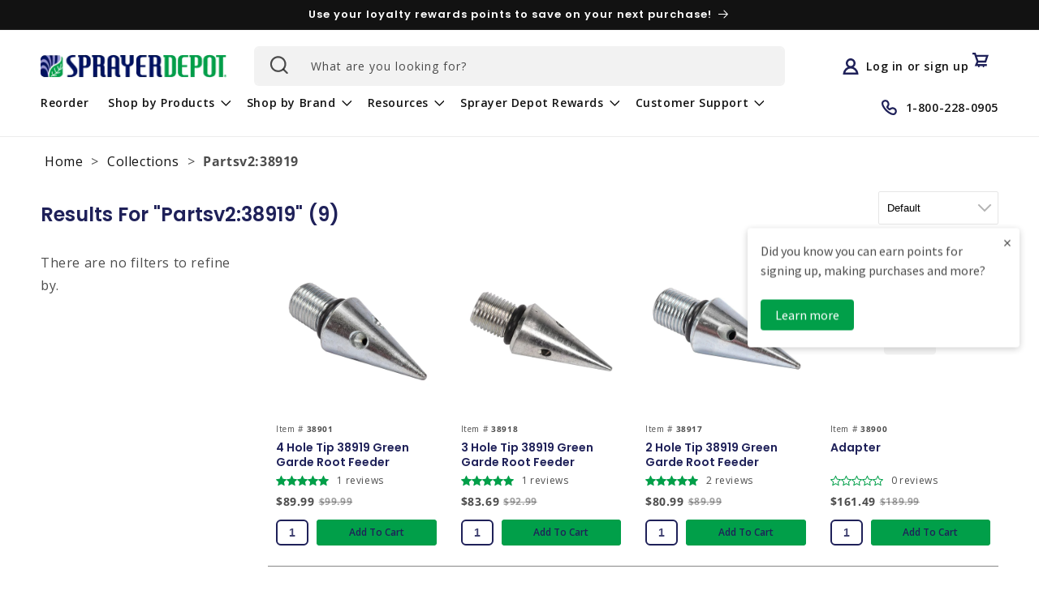

--- FILE ---
content_type: text/html; charset=utf-8
request_url: https://www.sprayerdepot.com/collections/partsv2-38919
body_size: 43367
content:
<!doctype html>
<html class="no-js" lang="en">
  <head>
    <script type="application/vnd.locksmith+json" data-locksmith>{"version":"v254","locked":false,"initialized":true,"scope":"collection","access_granted":true,"access_denied":false,"requires_customer":false,"manual_lock":false,"remote_lock":false,"has_timeout":false,"remote_rendered":null,"hide_resource":false,"hide_links_to_resource":false,"transparent":true,"locks":{"all":[],"opened":[]},"keys":[],"keys_signature":"86aa4704ec0ad4292930bc7929b2cbe2435a44816f65b4ef0073f8c3d1681140","state":{"template":"collection","theme":124240330819,"product":null,"collection":"partsv2-38919","page":null,"blog":null,"article":null,"app":null},"now":1769421318,"path":"\/collections\/partsv2-38919","locale_root_url":"\/","canonical_url":"https:\/\/www.sprayerdepot.com\/collections\/partsv2-38919","customer_id":null,"customer_id_signature":"86aa4704ec0ad4292930bc7929b2cbe2435a44816f65b4ef0073f8c3d1681140","cart":null}</script><script data-locksmith>!function(){undefined;!function(){var s=window.Locksmith={},e=document.querySelector('script[type="application/vnd.locksmith+json"]'),n=e&&e.innerHTML;if(s.state={},s.util={},s.loading=!1,n)try{s.state=JSON.parse(n)}catch(d){}if(document.addEventListener&&document.querySelector){var o,a,i,t=[76,79,67,75,83,77,73,84,72,49,49],c=function(){a=t.slice(0)},l="style",r=function(e){e&&27!==e.keyCode&&"click"!==e.type||(document.removeEventListener("keydown",r),document.removeEventListener("click",r),o&&document.body.removeChild(o),o=null)};c(),document.addEventListener("keyup",function(e){if(e.keyCode===a[0]){if(clearTimeout(i),a.shift(),0<a.length)return void(i=setTimeout(c,1e3));c(),r(),(o=document.createElement("div"))[l].width="50%",o[l].maxWidth="1000px",o[l].height="85%",o[l].border="1px rgba(0, 0, 0, 0.2) solid",o[l].background="rgba(255, 255, 255, 0.99)",o[l].borderRadius="4px",o[l].position="fixed",o[l].top="50%",o[l].left="50%",o[l].transform="translateY(-50%) translateX(-50%)",o[l].boxShadow="0 2px 5px rgba(0, 0, 0, 0.3), 0 0 100vh 100vw rgba(0, 0, 0, 0.5)",o[l].zIndex="2147483645";var t=document.createElement("textarea");t.value=JSON.stringify(JSON.parse(n),null,2),t[l].border="none",t[l].display="block",t[l].boxSizing="border-box",t[l].width="100%",t[l].height="100%",t[l].background="transparent",t[l].padding="22px",t[l].fontFamily="monospace",t[l].fontSize="14px",t[l].color="#333",t[l].resize="none",t[l].outline="none",t.readOnly=!0,o.appendChild(t),document.body.appendChild(o),t.addEventListener("click",function(e){e.stopImmediatePropagation()}),t.select(),document.addEventListener("keydown",r),document.addEventListener("click",r)}})}s.isEmbedded=-1!==window.location.search.indexOf("_ab=0&_fd=0&_sc=1"),s.path=s.state.path||window.location.pathname,s.basePath=s.state.locale_root_url.concat("/apps/locksmith").replace(/^\/\//,"/"),s.reloading=!1,s.util.console=window.console||{log:function(){},error:function(){}},s.util.makeUrl=function(e,t){var n,o=s.basePath+e,a=[],i=s.cache();for(n in i)a.push(n+"="+encodeURIComponent(i[n]));for(n in t)a.push(n+"="+encodeURIComponent(t[n]));return s.state.customer_id&&(a.push("customer_id="+encodeURIComponent(s.state.customer_id)),a.push("customer_id_signature="+encodeURIComponent(s.state.customer_id_signature))),o+=(-1===o.indexOf("?")?"?":"&")+a.join("&")},s._initializeCallbacks=[],s.on=function(e,t){if("initialize"!==e)throw'Locksmith.on() currently only supports the "initialize" event';s._initializeCallbacks.push(t)},s.initializeSession=function(e){if(!s.isEmbedded){var t=!1,n=!0,o=!0;(e=e||{}).silent&&(o=n=!(t=!0)),s.ping({silent:t,spinner:n,reload:o,callback:function(){s._initializeCallbacks.forEach(function(e){e()})}})}},s.cache=function(e){var t={};try{var n=function a(e){return(document.cookie.match("(^|; )"+e+"=([^;]*)")||0)[2]};t=JSON.parse(decodeURIComponent(n("locksmith-params")||"{}"))}catch(d){}if(e){for(var o in e)t[o]=e[o];document.cookie="locksmith-params=; expires=Thu, 01 Jan 1970 00:00:00 GMT; path=/",document.cookie="locksmith-params="+encodeURIComponent(JSON.stringify(t))+"; path=/"}return t},s.cache.cart=s.state.cart,s.cache.cartLastSaved=null,s.params=s.cache(),s.util.reload=function(){s.reloading=!0;try{window.location.href=window.location.href.replace(/#.*/,"")}catch(d){s.util.console.error("Preferred reload method failed",d),window.location.reload()}},s.cache.saveCart=function(e){if(!s.cache.cart||s.cache.cart===s.cache.cartLastSaved)return e?e():null;var t=s.cache.cartLastSaved;s.cache.cartLastSaved=s.cache.cart,fetch("/cart/update.js",{method:"POST",headers:{"Content-Type":"application/json",Accept:"application/json"},body:JSON.stringify({attributes:{locksmith:s.cache.cart}})}).then(function(e){if(!e.ok)throw new Error("Cart update failed: "+e.status);return e.json()}).then(function(){e&&e()})["catch"](function(e){if(s.cache.cartLastSaved=t,!s.reloading)throw e})},s.util.spinnerHTML='<style>body{background:#FFF}@keyframes spin{from{transform:rotate(0deg)}to{transform:rotate(360deg)}}#loading{display:flex;width:100%;height:50vh;color:#777;align-items:center;justify-content:center}#loading .spinner{display:block;animation:spin 600ms linear infinite;position:relative;width:50px;height:50px}#loading .spinner-ring{stroke:currentColor;stroke-dasharray:100%;stroke-width:2px;stroke-linecap:round;fill:none}</style><div id="loading"><div class="spinner"><svg width="100%" height="100%"><svg preserveAspectRatio="xMinYMin"><circle class="spinner-ring" cx="50%" cy="50%" r="45%"></circle></svg></svg></div></div>',s.util.clobberBody=function(e){document.body.innerHTML=e},s.util.clobberDocument=function(e){e.responseText&&(e=e.responseText),document.documentElement&&document.removeChild(document.documentElement);var t=document.open("text/html","replace");t.writeln(e),t.close(),setTimeout(function(){var e=t.querySelector("[autofocus]");e&&e.focus()},100)},s.util.serializeForm=function(e){if(e&&"FORM"===e.nodeName){var t,n,o={};for(t=e.elements.length-1;0<=t;t-=1)if(""!==e.elements[t].name)switch(e.elements[t].nodeName){case"INPUT":switch(e.elements[t].type){default:case"text":case"hidden":case"password":case"button":case"reset":case"submit":o[e.elements[t].name]=e.elements[t].value;break;case"checkbox":case"radio":e.elements[t].checked&&(o[e.elements[t].name]=e.elements[t].value);break;case"file":}break;case"TEXTAREA":o[e.elements[t].name]=e.elements[t].value;break;case"SELECT":switch(e.elements[t].type){case"select-one":o[e.elements[t].name]=e.elements[t].value;break;case"select-multiple":for(n=e.elements[t].options.length-1;0<=n;n-=1)e.elements[t].options[n].selected&&(o[e.elements[t].name]=e.elements[t].options[n].value)}break;case"BUTTON":switch(e.elements[t].type){case"reset":case"submit":case"button":o[e.elements[t].name]=e.elements[t].value}}return o}},s.util.on=function(e,i,s,t){t=t||document;var c="locksmith-"+e+i,n=function(e){var t=e.target,n=e.target.parentElement,o=t&&t.className&&(t.className.baseVal||t.className)||"",a=n&&n.className&&(n.className.baseVal||n.className)||"";("string"==typeof o&&-1!==o.split(/\s+/).indexOf(i)||"string"==typeof a&&-1!==a.split(/\s+/).indexOf(i))&&!e[c]&&(e[c]=!0,s(e))};t.attachEvent?t.attachEvent(e,n):t.addEventListener(e,n,!1)},s.util.enableActions=function(e){s.util.on("click","locksmith-action",function(e){e.preventDefault();var t=e.target;t.dataset.confirmWith&&!confirm(t.dataset.confirmWith)||(t.disabled=!0,t.innerText=t.dataset.disableWith,s.post("/action",t.dataset.locksmithParams,{spinner:!1,type:"text",success:function(e){(e=JSON.parse(e.responseText)).message&&alert(e.message),s.util.reload()}}))},e)},s.util.inject=function(e,t){var n=["data","locksmith","append"];if(-1!==t.indexOf(n.join("-"))){var o=document.createElement("div");o.innerHTML=t,e.appendChild(o)}else e.innerHTML=t;var a,i,s=e.querySelectorAll("script");for(i=0;i<s.length;++i){a=s[i];var c=document.createElement("script");if(a.type&&(c.type=a.type),a.src)c.src=a.src;else{var l=document.createTextNode(a.innerHTML);c.appendChild(l)}e.appendChild(c)}var r=e.querySelector("[autofocus]");r&&r.focus()},s.post=function(e,t,n){!1!==(n=n||{}).spinner&&s.util.clobberBody(s.util.spinnerHTML);var o={};n.container===document?(o.layout=1,n.success=function(e){s.util.clobberDocument(e)}):n.container&&(o.layout=0,n.success=function(e){var t=document.getElementById(n.container);s.util.inject(t,e),t.id===t.firstChild.id&&t.parentElement.replaceChild(t.firstChild,t)}),n.form_type&&(t.form_type=n.form_type),n.include_layout_classes!==undefined&&(t.include_layout_classes=n.include_layout_classes),n.lock_id!==undefined&&(t.lock_id=n.lock_id),s.loading=!0;var a=s.util.makeUrl(e,o),i="json"===n.type||"text"===n.type;fetch(a,{method:"POST",headers:{"Content-Type":"application/json",Accept:i?"application/json":"text/html"},body:JSON.stringify(t)}).then(function(e){if(!e.ok)throw new Error("Request failed: "+e.status);return e.text()}).then(function(e){var t=n.success||s.util.clobberDocument;t(i?{responseText:e}:e)})["catch"](function(e){if(!s.reloading)if("dashboard.weglot.com"!==window.location.host){if(!n.silent)throw alert("Something went wrong! Please refresh and try again."),e;console.error(e)}else console.error(e)})["finally"](function(){s.loading=!1})},s.postResource=function(e,t){e.path=s.path,e.search=window.location.search,e.state=s.state,e.passcode&&(e.passcode=e.passcode.trim()),e.email&&(e.email=e.email.trim()),e.state.cart=s.cache.cart,e.locksmith_json=s.jsonTag,e.locksmith_json_signature=s.jsonTagSignature,s.post("/resource",e,t)},s.ping=function(e){if(!s.isEmbedded){e=e||{};var t=function(){e.reload?s.util.reload():"function"==typeof e.callback&&e.callback()};s.post("/ping",{path:s.path,search:window.location.search,state:s.state},{spinner:!!e.spinner,silent:"undefined"==typeof e.silent||e.silent,type:"text",success:function(e){e&&e.responseText?((e=JSON.parse(e.responseText)).messages&&0<e.messages.length&&s.showMessages(e.messages),e.cart&&s.cache.cart!==e.cart?(s.cache.cart=e.cart,s.cache.saveCart(function(){t(),e.cart&&e.cart.match(/^.+:/)&&s.util.reload()})):t()):console.error("[Locksmith] Invalid result in ping callback:",e)}})}},s.timeoutMonitor=function(){var e=s.cache.cart;s.ping({callback:function(){e!==s.cache.cart||setTimeout(function(){s.timeoutMonitor()},6e4)}})},s.showMessages=function(e){var t=document.createElement("div");t.style.position="fixed",t.style.left=0,t.style.right=0,t.style.bottom="-50px",t.style.opacity=0,t.style.background="#191919",t.style.color="#ddd",t.style.transition="bottom 0.2s, opacity 0.2s",t.style.zIndex=999999,t.innerHTML="        <style>          .locksmith-ab .locksmith-b { display: none; }          .locksmith-ab.toggled .locksmith-b { display: flex; }          .locksmith-ab.toggled .locksmith-a { display: none; }          .locksmith-flex { display: flex; flex-wrap: wrap; justify-content: space-between; align-items: center; padding: 10px 20px; }          .locksmith-message + .locksmith-message { border-top: 1px #555 solid; }          .locksmith-message a { color: inherit; font-weight: bold; }          .locksmith-message a:hover { color: inherit; opacity: 0.8; }          a.locksmith-ab-toggle { font-weight: inherit; text-decoration: underline; }          .locksmith-text { flex-grow: 1; }          .locksmith-cta { flex-grow: 0; text-align: right; }          .locksmith-cta button { transform: scale(0.8); transform-origin: left; }          .locksmith-cta > * { display: block; }          .locksmith-cta > * + * { margin-top: 10px; }          .locksmith-message a.locksmith-close { flex-grow: 0; text-decoration: none; margin-left: 15px; font-size: 30px; font-family: monospace; display: block; padding: 2px 10px; }                    @media screen and (max-width: 600px) {            .locksmith-wide-only { display: none !important; }            .locksmith-flex { padding: 0 15px; }            .locksmith-flex > * { margin-top: 5px; margin-bottom: 5px; }            .locksmith-cta { text-align: left; }          }                    @media screen and (min-width: 601px) {            .locksmith-narrow-only { display: none !important; }          }        </style>      "+e.map(function(e){return'<div class="locksmith-message">'+e+"</div>"}).join(""),document.body.appendChild(t),document.body.style.position="relative",document.body.parentElement.style.paddingBottom=t.offsetHeight+"px",setTimeout(function(){t.style.bottom=0,t.style.opacity=1},50),s.util.on("click","locksmith-ab-toggle",function(e){e.preventDefault();for(var t=e.target.parentElement;-1===t.className.split(" ").indexOf("locksmith-ab");)t=t.parentElement;-1!==t.className.split(" ").indexOf("toggled")?t.className=t.className.replace("toggled",""):t.className=t.className+" toggled"}),s.util.enableActions(t)}}()}();</script>
      <script data-locksmith>Locksmith.cache.cart=null</script>

  <script data-locksmith>Locksmith.jsonTag="{\"version\":\"v254\",\"locked\":false,\"initialized\":true,\"scope\":\"collection\",\"access_granted\":true,\"access_denied\":false,\"requires_customer\":false,\"manual_lock\":false,\"remote_lock\":false,\"has_timeout\":false,\"remote_rendered\":null,\"hide_resource\":false,\"hide_links_to_resource\":false,\"transparent\":true,\"locks\":{\"all\":[],\"opened\":[]},\"keys\":[],\"keys_signature\":\"86aa4704ec0ad4292930bc7929b2cbe2435a44816f65b4ef0073f8c3d1681140\",\"state\":{\"template\":\"collection\",\"theme\":124240330819,\"product\":null,\"collection\":\"partsv2-38919\",\"page\":null,\"blog\":null,\"article\":null,\"app\":null},\"now\":1769421318,\"path\":\"\\\/collections\\\/partsv2-38919\",\"locale_root_url\":\"\\\/\",\"canonical_url\":\"https:\\\/\\\/www.sprayerdepot.com\\\/collections\\\/partsv2-38919\",\"customer_id\":null,\"customer_id_signature\":\"86aa4704ec0ad4292930bc7929b2cbe2435a44816f65b4ef0073f8c3d1681140\",\"cart\":null}";Locksmith.jsonTagSignature="f50d1bb31a63abcb0ea585238607f9d8a67f0a7a38a59e0366c33a69e7fa812b"</script>
    <meta charset="utf-8">
    <meta http-equiv="X-UA-Compatible" content="IE=edge">
    <meta name="viewport" content="width=device-width,initial-scale=1">
    <meta name="theme-color" content="">
    <link rel="canonical" href="https://www.sprayerdepot.com/collections/partsv2-38919">
    <link rel="preconnect" href="https://cdn.shopify.com" crossorigin><link rel="icon" type="image/png" href="//www.sprayerdepot.com/cdn/shop/files/logo_symbol.png?crop=center&height=32&v=1644693150&width=32"><link rel="preconnect" href="https://fonts.shopifycdn.com" crossorigin><title>
      partsv2:38919
 &ndash; Sprayer Depot</title>

    

    

<meta property="og:site_name" content="Sprayer Depot">
<meta property="og:url" content="https://www.sprayerdepot.com/collections/partsv2-38919"><meta property="og:title" content="partsv2:38919">
<meta property="og:type" content="website">
<meta property="og:description" content="Shop Sprayer Depot for commercial spray equipment, sprayer parts and accessories for lawn &amp; landscaping, agriculture, horticulture, pest control, hotels/resorts/theme parks, golf and recreation facilities. The #1 source for professional sprayers!">
<meta property="og:image" content="http://www.sprayerdepot.com/cdn/shop/files/logo.png?v=1678834700">
<meta property="og:image:secure_url" content="https://www.sprayerdepot.com/cdn/shop/files/logo.png?v=1678834700">
<meta property="og:image:width" content="350">
  <meta property="og:image:height" content="199"><meta name="twitter:card" content="summary_large_image"><meta name="twitter:title" content="partsv2:38919">
<meta name="twitter:description" content="Shop Sprayer Depot for commercial spray equipment, sprayer parts and accessories for lawn &amp; landscaping, agriculture, horticulture, pest control, hotels/resorts/theme parks, golf and recreation facilities. The #1 source for professional sprayers!">

    <script src="https://dny7qxutum8rn.cloudfront.net/js/main-ff69cdb0.js" crossorigin="anonymous"></script>
    <script src="//www.sprayerdepot.com/cdn/shop/t/46/assets/constants.js?v=162341348996598675101686141486" defer="defer"></script>
    <script src="//www.sprayerdepot.com/cdn/shop/t/46/assets/pubsub.js?v=2921868252632587581686141481" defer="defer"></script>
    <script src="//www.sprayerdepot.com/cdn/shop/t/46/assets/global.js?v=22054494919782498661686141486" defer="defer"></script>
    
    


  <script src="http://code.jquery.com/jquery-latest.min.js"></script>

    
    <script>window.performance && window.performance.mark && window.performance.mark('shopify.content_for_header.start');</script><meta name="google-site-verification" content="N3mP3RVDM3SV9vCYSynVgFSzHzL7KN-Ky4vSP88Btag">
<meta id="shopify-digital-wallet" name="shopify-digital-wallet" content="/21366773/digital_wallets/dialog">
<meta name="shopify-checkout-api-token" content="1741178bb2ef63fbbec43c30af145c0b">
<meta id="in-context-paypal-metadata" data-shop-id="21366773" data-venmo-supported="true" data-environment="production" data-locale="en_US" data-paypal-v4="true" data-currency="USD">
<link rel="alternate" type="application/atom+xml" title="Feed" href="/collections/partsv2-38919.atom" />
<link rel="alternate" type="application/json+oembed" href="https://www.sprayerdepot.com/collections/partsv2-38919.oembed">
<script async="async" src="/checkouts/internal/preloads.js?locale=en-US"></script>
<script id="shopify-features" type="application/json">{"accessToken":"1741178bb2ef63fbbec43c30af145c0b","betas":["rich-media-storefront-analytics"],"domain":"www.sprayerdepot.com","predictiveSearch":true,"shopId":21366773,"locale":"en"}</script>
<script>var Shopify = Shopify || {};
Shopify.shop = "sprayerdepot.myshopify.com";
Shopify.locale = "en";
Shopify.currency = {"active":"USD","rate":"1.0"};
Shopify.country = "US";
Shopify.theme = {"name":"sd-main-theme\/production","id":124240330819,"schema_name":"Dawn","schema_version":"8.0.0-rc","theme_store_id":null,"role":"main"};
Shopify.theme.handle = "null";
Shopify.theme.style = {"id":null,"handle":null};
Shopify.cdnHost = "www.sprayerdepot.com/cdn";
Shopify.routes = Shopify.routes || {};
Shopify.routes.root = "/";</script>
<script type="module">!function(o){(o.Shopify=o.Shopify||{}).modules=!0}(window);</script>
<script>!function(o){function n(){var o=[];function n(){o.push(Array.prototype.slice.apply(arguments))}return n.q=o,n}var t=o.Shopify=o.Shopify||{};t.loadFeatures=n(),t.autoloadFeatures=n()}(window);</script>
<script id="shop-js-analytics" type="application/json">{"pageType":"collection"}</script>
<script defer="defer" async type="module" src="//www.sprayerdepot.com/cdn/shopifycloud/shop-js/modules/v2/client.init-shop-cart-sync_BT-GjEfc.en.esm.js"></script>
<script defer="defer" async type="module" src="//www.sprayerdepot.com/cdn/shopifycloud/shop-js/modules/v2/chunk.common_D58fp_Oc.esm.js"></script>
<script defer="defer" async type="module" src="//www.sprayerdepot.com/cdn/shopifycloud/shop-js/modules/v2/chunk.modal_xMitdFEc.esm.js"></script>
<script type="module">
  await import("//www.sprayerdepot.com/cdn/shopifycloud/shop-js/modules/v2/client.init-shop-cart-sync_BT-GjEfc.en.esm.js");
await import("//www.sprayerdepot.com/cdn/shopifycloud/shop-js/modules/v2/chunk.common_D58fp_Oc.esm.js");
await import("//www.sprayerdepot.com/cdn/shopifycloud/shop-js/modules/v2/chunk.modal_xMitdFEc.esm.js");

  window.Shopify.SignInWithShop?.initShopCartSync?.({"fedCMEnabled":true,"windoidEnabled":true});

</script>
<script>(function() {
  var isLoaded = false;
  function asyncLoad() {
    if (isLoaded) return;
    isLoaded = true;
    var urls = ["https:\/\/apps.synctrack.io\/cta-buttons\/\/cta-group-button.js?v=1652243100\u0026shop=sprayerdepot.myshopify.com","https:\/\/cdn1.stamped.io\/files\/widget.min.js?shop=sprayerdepot.myshopify.com","https:\/\/reorderify.onrender.com\/reorderify.js?shop=sprayerdepot.myshopify.com","https:\/\/shopify-app-bizrate-pos-sa-prod.s3.amazonaws.com\/storescript.js?mid=256878\u0026shop=sprayerdepot.myshopify.com"];
    for (var i = 0; i < urls.length; i++) {
      var s = document.createElement('script');
      s.type = 'text/javascript';
      s.async = true;
      s.src = urls[i];
      var x = document.getElementsByTagName('script')[0];
      x.parentNode.insertBefore(s, x);
    }
  };
  if(window.attachEvent) {
    window.attachEvent('onload', asyncLoad);
  } else {
    window.addEventListener('load', asyncLoad, false);
  }
})();</script>
<script id="__st">var __st={"a":21366773,"offset":-18000,"reqid":"6d997f70-ba8f-4907-aee1-163a9f335d49-1769421318","pageurl":"www.sprayerdepot.com\/collections\/partsv2-38919","u":"f5828cab1331","p":"collection","rtyp":"collection","rid":272150790211};</script>
<script>window.ShopifyPaypalV4VisibilityTracking = true;</script>
<script id="captcha-bootstrap">!function(){'use strict';const t='contact',e='account',n='new_comment',o=[[t,t],['blogs',n],['comments',n],[t,'customer']],c=[[e,'customer_login'],[e,'guest_login'],[e,'recover_customer_password'],[e,'create_customer']],r=t=>t.map((([t,e])=>`form[action*='/${t}']:not([data-nocaptcha='true']) input[name='form_type'][value='${e}']`)).join(','),a=t=>()=>t?[...document.querySelectorAll(t)].map((t=>t.form)):[];function s(){const t=[...o],e=r(t);return a(e)}const i='password',u='form_key',d=['recaptcha-v3-token','g-recaptcha-response','h-captcha-response',i],f=()=>{try{return window.sessionStorage}catch{return}},m='__shopify_v',_=t=>t.elements[u];function p(t,e,n=!1){try{const o=window.sessionStorage,c=JSON.parse(o.getItem(e)),{data:r}=function(t){const{data:e,action:n}=t;return t[m]||n?{data:e,action:n}:{data:t,action:n}}(c);for(const[e,n]of Object.entries(r))t.elements[e]&&(t.elements[e].value=n);n&&o.removeItem(e)}catch(o){console.error('form repopulation failed',{error:o})}}const l='form_type',E='cptcha';function T(t){t.dataset[E]=!0}const w=window,h=w.document,L='Shopify',v='ce_forms',y='captcha';let A=!1;((t,e)=>{const n=(g='f06e6c50-85a8-45c8-87d0-21a2b65856fe',I='https://cdn.shopify.com/shopifycloud/storefront-forms-hcaptcha/ce_storefront_forms_captcha_hcaptcha.v1.5.2.iife.js',D={infoText:'Protected by hCaptcha',privacyText:'Privacy',termsText:'Terms'},(t,e,n)=>{const o=w[L][v],c=o.bindForm;if(c)return c(t,g,e,D).then(n);var r;o.q.push([[t,g,e,D],n]),r=I,A||(h.body.append(Object.assign(h.createElement('script'),{id:'captcha-provider',async:!0,src:r})),A=!0)});var g,I,D;w[L]=w[L]||{},w[L][v]=w[L][v]||{},w[L][v].q=[],w[L][y]=w[L][y]||{},w[L][y].protect=function(t,e){n(t,void 0,e),T(t)},Object.freeze(w[L][y]),function(t,e,n,w,h,L){const[v,y,A,g]=function(t,e,n){const i=e?o:[],u=t?c:[],d=[...i,...u],f=r(d),m=r(i),_=r(d.filter((([t,e])=>n.includes(e))));return[a(f),a(m),a(_),s()]}(w,h,L),I=t=>{const e=t.target;return e instanceof HTMLFormElement?e:e&&e.form},D=t=>v().includes(t);t.addEventListener('submit',(t=>{const e=I(t);if(!e)return;const n=D(e)&&!e.dataset.hcaptchaBound&&!e.dataset.recaptchaBound,o=_(e),c=g().includes(e)&&(!o||!o.value);(n||c)&&t.preventDefault(),c&&!n&&(function(t){try{if(!f())return;!function(t){const e=f();if(!e)return;const n=_(t);if(!n)return;const o=n.value;o&&e.removeItem(o)}(t);const e=Array.from(Array(32),(()=>Math.random().toString(36)[2])).join('');!function(t,e){_(t)||t.append(Object.assign(document.createElement('input'),{type:'hidden',name:u})),t.elements[u].value=e}(t,e),function(t,e){const n=f();if(!n)return;const o=[...t.querySelectorAll(`input[type='${i}']`)].map((({name:t})=>t)),c=[...d,...o],r={};for(const[a,s]of new FormData(t).entries())c.includes(a)||(r[a]=s);n.setItem(e,JSON.stringify({[m]:1,action:t.action,data:r}))}(t,e)}catch(e){console.error('failed to persist form',e)}}(e),e.submit())}));const S=(t,e)=>{t&&!t.dataset[E]&&(n(t,e.some((e=>e===t))),T(t))};for(const o of['focusin','change'])t.addEventListener(o,(t=>{const e=I(t);D(e)&&S(e,y())}));const B=e.get('form_key'),M=e.get(l),P=B&&M;t.addEventListener('DOMContentLoaded',(()=>{const t=y();if(P)for(const e of t)e.elements[l].value===M&&p(e,B);[...new Set([...A(),...v().filter((t=>'true'===t.dataset.shopifyCaptcha))])].forEach((e=>S(e,t)))}))}(h,new URLSearchParams(w.location.search),n,t,e,['guest_login'])})(!0,!0)}();</script>
<script integrity="sha256-4kQ18oKyAcykRKYeNunJcIwy7WH5gtpwJnB7kiuLZ1E=" data-source-attribution="shopify.loadfeatures" defer="defer" src="//www.sprayerdepot.com/cdn/shopifycloud/storefront/assets/storefront/load_feature-a0a9edcb.js" crossorigin="anonymous"></script>
<script data-source-attribution="shopify.dynamic_checkout.dynamic.init">var Shopify=Shopify||{};Shopify.PaymentButton=Shopify.PaymentButton||{isStorefrontPortableWallets:!0,init:function(){window.Shopify.PaymentButton.init=function(){};var t=document.createElement("script");t.src="https://www.sprayerdepot.com/cdn/shopifycloud/portable-wallets/latest/portable-wallets.en.js",t.type="module",document.head.appendChild(t)}};
</script>
<script data-source-attribution="shopify.dynamic_checkout.buyer_consent">
  function portableWalletsHideBuyerConsent(e){var t=document.getElementById("shopify-buyer-consent"),n=document.getElementById("shopify-subscription-policy-button");t&&n&&(t.classList.add("hidden"),t.setAttribute("aria-hidden","true"),n.removeEventListener("click",e))}function portableWalletsShowBuyerConsent(e){var t=document.getElementById("shopify-buyer-consent"),n=document.getElementById("shopify-subscription-policy-button");t&&n&&(t.classList.remove("hidden"),t.removeAttribute("aria-hidden"),n.addEventListener("click",e))}window.Shopify?.PaymentButton&&(window.Shopify.PaymentButton.hideBuyerConsent=portableWalletsHideBuyerConsent,window.Shopify.PaymentButton.showBuyerConsent=portableWalletsShowBuyerConsent);
</script>
<script data-source-attribution="shopify.dynamic_checkout.cart.bootstrap">document.addEventListener("DOMContentLoaded",(function(){function t(){return document.querySelector("shopify-accelerated-checkout-cart, shopify-accelerated-checkout")}if(t())Shopify.PaymentButton.init();else{new MutationObserver((function(e,n){t()&&(Shopify.PaymentButton.init(),n.disconnect())})).observe(document.body,{childList:!0,subtree:!0})}}));
</script>
<link id="shopify-accelerated-checkout-styles" rel="stylesheet" media="screen" href="https://www.sprayerdepot.com/cdn/shopifycloud/portable-wallets/latest/accelerated-checkout-backwards-compat.css" crossorigin="anonymous">
<style id="shopify-accelerated-checkout-cart">
        #shopify-buyer-consent {
  margin-top: 1em;
  display: inline-block;
  width: 100%;
}

#shopify-buyer-consent.hidden {
  display: none;
}

#shopify-subscription-policy-button {
  background: none;
  border: none;
  padding: 0;
  text-decoration: underline;
  font-size: inherit;
  cursor: pointer;
}

#shopify-subscription-policy-button::before {
  box-shadow: none;
}

      </style>
<script id="sections-script" data-sections="header,footer" defer="defer" src="//www.sprayerdepot.com/cdn/shop/t/46/compiled_assets/scripts.js?v=24069"></script>
<script>window.performance && window.performance.mark && window.performance.mark('shopify.content_for_header.end');</script>


    <style data-shopify>
      @font-face {
  font-family: "Open Sans";
  font-weight: 400;
  font-style: normal;
  font-display: swap;
  src: url("//www.sprayerdepot.com/cdn/fonts/open_sans/opensans_n4.c32e4d4eca5273f6d4ee95ddf54b5bbb75fc9b61.woff2") format("woff2"),
       url("//www.sprayerdepot.com/cdn/fonts/open_sans/opensans_n4.5f3406f8d94162b37bfa232b486ac93ee892406d.woff") format("woff");
}

      @font-face {
  font-family: "Open Sans";
  font-weight: 700;
  font-style: normal;
  font-display: swap;
  src: url("//www.sprayerdepot.com/cdn/fonts/open_sans/opensans_n7.a9393be1574ea8606c68f4441806b2711d0d13e4.woff2") format("woff2"),
       url("//www.sprayerdepot.com/cdn/fonts/open_sans/opensans_n7.7b8af34a6ebf52beb1a4c1d8c73ad6910ec2e553.woff") format("woff");
}

      @font-face {
  font-family: "Open Sans";
  font-weight: 400;
  font-style: italic;
  font-display: swap;
  src: url("//www.sprayerdepot.com/cdn/fonts/open_sans/opensans_i4.6f1d45f7a46916cc95c694aab32ecbf7509cbf33.woff2") format("woff2"),
       url("//www.sprayerdepot.com/cdn/fonts/open_sans/opensans_i4.4efaa52d5a57aa9a57c1556cc2b7465d18839daa.woff") format("woff");
}

      @font-face {
  font-family: "Open Sans";
  font-weight: 700;
  font-style: italic;
  font-display: swap;
  src: url("//www.sprayerdepot.com/cdn/fonts/open_sans/opensans_i7.916ced2e2ce15f7fcd95d196601a15e7b89ee9a4.woff2") format("woff2"),
       url("//www.sprayerdepot.com/cdn/fonts/open_sans/opensans_i7.99a9cff8c86ea65461de497ade3d515a98f8b32a.woff") format("woff");
}

      @font-face {
  font-family: Poppins;
  font-weight: 600;
  font-style: normal;
  font-display: swap;
  src: url("//www.sprayerdepot.com/cdn/fonts/poppins/poppins_n6.aa29d4918bc243723d56b59572e18228ed0786f6.woff2") format("woff2"),
       url("//www.sprayerdepot.com/cdn/fonts/poppins/poppins_n6.5f815d845fe073750885d5b7e619ee00e8111208.woff") format("woff");
}


      :root {
        --font-body-family: "Open Sans", sans-serif;
        --font-body-style: normal;
        --font-body-weight: 400;
        --font-body-weight-bold: 700;

        --font-heading-family: Poppins, sans-serif;
        --font-heading-style: normal;
        --font-heading-weight: 600;

        --font-body-scale: 1.0;
        --font-heading-scale: 1.0;

        --color-base-text: 18, 18, 18;
        --color-shadow: 18, 18, 18;
        --color-base-background-1: 255, 255, 255;
        --color-base-background-2: 242, 242, 242;
        --color-base-solid-button-labels: 31, 33, 89;
        --color-base-outline-button-labels: 31, 33, 89;
        --color-base-accent-1: 1, 159, 73;
        --color-base-accent-2: 243, 217, 21;
        --payment-terms-background-color: #ffffff;

        --gradient-base-background-1: #ffffff;
        --gradient-base-background-2: #f2f2f2;
        --gradient-base-accent-1: linear-gradient(180deg, rgba(255, 255, 255, 1) 100%, rgba(255, 140, 162, 1) 100%);
        --gradient-base-accent-2: linear-gradient(127deg, rgba(31, 33, 89, 1) 100%, rgba(255, 70, 199, 1) 100%);

        --media-padding: px;
        --media-border-opacity: 0.05;
        --media-border-width: 1px;
        --media-radius: 0px;
        --media-shadow-opacity: 0.0;
        --media-shadow-horizontal-offset: 0px;
        --media-shadow-vertical-offset: 4px;
        --media-shadow-blur-radius: 5px;
        --media-shadow-visible: 0;

        --page-width: 144rem;
        --page-width-inner: 124rem;
        --page-width-margin: 0rem;

        --product-card-image-padding: 0.0rem;
        --product-card-corner-radius: 0.0rem;
        --product-card-text-alignment: center;
        --product-card-border-width: 0.0rem;
        --product-card-border-opacity: 0.1;
        --product-card-shadow-opacity: 0.0;
        --product-card-shadow-visible: 0;
        --product-card-shadow-horizontal-offset: 0.0rem;
        --product-card-shadow-vertical-offset: 0.4rem;
        --product-card-shadow-blur-radius: 0.5rem;

        --collection-card-image-padding: 0.0rem;
        --collection-card-corner-radius: 0.0rem;
        --collection-card-text-alignment: center;
        --collection-card-border-width: 0.1rem;
        --collection-card-border-opacity: 0.1;
        --collection-card-shadow-opacity: 0.0;
        --collection-card-shadow-visible: 0;
        --collection-card-shadow-horizontal-offset: 0.0rem;
        --collection-card-shadow-vertical-offset: 0.4rem;
        --collection-card-shadow-blur-radius: 0.5rem;

        --blog-card-image-padding: 0.0rem;
        --blog-card-corner-radius: 0.0rem;
        --blog-card-text-alignment: left;
        --blog-card-border-width: 0.1rem;
        --blog-card-border-opacity: 0.1;
        --blog-card-shadow-opacity: 0.0;
        --blog-card-shadow-visible: 0;
        --blog-card-shadow-horizontal-offset: 0.0rem;
        --blog-card-shadow-vertical-offset: 0.4rem;
        --blog-card-shadow-blur-radius: 0.5rem;

        --tag-card-image-padding: 0.0rem;
        --tag-card-corner-radius: 0.0rem;
        --tag-card-text-alignment: left;
        --tag-card-border-width: 0.0rem;
        --tag-card-border-opacity: 0.0;
        --tag-card-shadow-opacity: 0.1;
        --tag-card-shadow-visible: 1;
        --tag-card-shadow-horizontal-offset: 0.0rem;
        --tag-card-shadow-vertical-offset: 0.0rem;
        --tag-card-shadow-blur-radius: 0.0rem;

        --image-card-image-padding: 1.0rem;
        --image-card-corner-radius: 0.4rem;
        --image-card-text-alignment: center;
        --image-card-border-width: 0.1rem;
        --image-card-border-opacity: 0.05;
        --image-card-shadow-opacity: 0.1;
        --image-card-shadow-visible: 1;
        --image-card-shadow-horizontal-offset: 0.0rem;
        --image-card-shadow-vertical-offset: 0.0rem;
        --image-card-shadow-blur-radius: 0.0rem;

        --our-values-card-image-padding: 0.0rem;
        --our-values-card-corner-radius: 0.0rem;
        --our-values-card-text-alignment: center;
        --our-values-card-border-width: 0.0rem;
        --our-values-card-border-opacity: 0.0;
        --our-values-card-shadow-opacity: 0.1;
        --our-values-card-shadow-visible: 1;
        --our-values-card-shadow-horizontal-offset: 0.0rem;
        --our-values-card-shadow-vertical-offset: 0.0rem;
        --our-values-card-shadow-blur-radius: 0.0rem;

        --manual-and-guide-card-image-padding: 0.0rem;
        --manual-and-guide-card-corner-radius: 0.2rem;
        --manual-and-guide-card-text-alignment: center;
        --manual-and-guide-card-border-width: 0.1rem;
        --manual-and-guide-card-border-opacity: 0.1;
        --manual-and-guide-card-shadow-opacity: 0.1;
        --manual-and-guide-card-shadow-visible: 1;
        --manual-and-guide-card-shadow-horizontal-offset: 0.0rem;
        --manual-and-guide-card-shadow-vertical-offset: 0.0rem;
        --manual-and-guide-card-shadow-blur-radius: 0.0rem;

        --video-card-image-padding: 0.0rem;
        --video-card-corner-radius: 0.0rem;
        --video-card-text-alignment: left;
        --video-card-border-width: 0.0rem;
        --video-card-border-opacity: 0.0;
        --video-card-shadow-opacity: 0.1;
        --video-card-shadow-visible: 1;
        --video-card-shadow-horizontal-offset: 0.0rem;
        --video-card-shadow-vertical-offset: 0.0rem;
        --video-card-shadow-blur-radius: 0.0rem;

        --badge-corner-radius: 4.0rem;

        --popup-border-width: 1px;
        --popup-border-opacity: 0.1;
        --popup-corner-radius: 0px;
        --popup-shadow-opacity: 0.0;
        --popup-shadow-horizontal-offset: 0px;
        --popup-shadow-vertical-offset: 4px;
        --popup-shadow-blur-radius: 5px;

        --drawer-border-width: 1px;
        --drawer-border-opacity: 0.1;
        --drawer-shadow-opacity: 0.0;
        --drawer-shadow-horizontal-offset: 0px;
        --drawer-shadow-vertical-offset: 4px;
        --drawer-shadow-blur-radius: 5px;

        --spacing-sections-desktop: 0px;
        --spacing-sections-mobile: 0px;

        --grid-desktop-vertical-spacing: 20px;
        --grid-desktop-horizontal-spacing: 20px;
        --grid-mobile-vertical-spacing: 10px;
        --grid-mobile-horizontal-spacing: 10px;

        --text-boxes-border-opacity: 0.1;
        --text-boxes-border-width: 0px;
        --text-boxes-radius: 0px;
        --text-boxes-shadow-opacity: 0.0;
        --text-boxes-shadow-visible: 0;
        --text-boxes-shadow-horizontal-offset: 0px;
        --text-boxes-shadow-vertical-offset: 4px;
        --text-boxes-shadow-blur-radius: 5px;

        --buttons-radius: 2px;
        --buttons-radius-outset: 4px;
        --buttons-border-width: 2px;
        --buttons-border-opacity: 1.0;
        --buttons-shadow-opacity: 0.0;
        --buttons-shadow-visible: 0;
        --buttons-shadow-horizontal-offset: 0px;
        --buttons-shadow-vertical-offset: 4px;
        --buttons-shadow-blur-radius: 5px;
        --buttons-border-offset: 0.3px;

        --inputs-radius: 4px;
        --inputs-border-width: 2px;
        --inputs-border-opacity: 1.0;
        --inputs-shadow-opacity: 0.0;
        --inputs-shadow-horizontal-offset: 0px;
        --inputs-margin-offset: 0px;
        --inputs-shadow-vertical-offset: 4px;
        --inputs-shadow-blur-radius: 5px;
        --inputs-radius-outset: 6px;

        --variant-pills-radius: 40px;
        --variant-pills-border-width: 1px;
        --variant-pills-border-opacity: 0.55;
        --variant-pills-shadow-opacity: 0.0;
        --variant-pills-shadow-horizontal-offset: 0px;
        --variant-pills-shadow-vertical-offset: 4px;
        --variant-pills-shadow-blur-radius: 5px;
      }

      *,
      *::before,
      *::after {
        box-sizing: inherit;
      }

      html {
        box-sizing: border-box;
        font-size: calc(var(--font-body-scale) * 62.5%);
        height: 100%;
      }

      body {
        display: grid;
        grid-template-rows: auto auto 1fr auto;
        grid-template-columns: 100%;
        min-height: 100%;
        margin: 0;
        font-size: 1.5rem;
        letter-spacing: 0.06rem;
        line-height: calc(1 + 0.8 / var(--font-body-scale));
        font-family: var(--font-body-family);
        font-style: var(--font-body-style);
        font-weight: var(--font-body-weight);
      }

      @media screen and (min-width: 750px) {
        body {
          font-size: 1.6rem;
        }
      }
    </style>

    <link href="//www.sprayerdepot.com/cdn/shop/t/46/assets/base.css?v=40332145811178082261755626761" rel="stylesheet" type="text/css" media="all" />
<link rel="preload" as="font" href="//www.sprayerdepot.com/cdn/fonts/open_sans/opensans_n4.c32e4d4eca5273f6d4ee95ddf54b5bbb75fc9b61.woff2" type="font/woff2" crossorigin><link rel="preload" as="font" href="//www.sprayerdepot.com/cdn/fonts/poppins/poppins_n6.aa29d4918bc243723d56b59572e18228ed0786f6.woff2" type="font/woff2" crossorigin><link rel="stylesheet" href="//www.sprayerdepot.com/cdn/shop/t/46/assets/component-predictive-search.css?v=124915971912982822121686141488" media="print" onload="this.media='all'"><script>document.documentElement.className = document.documentElement.className.replace('no-js', 'js');
    if (Shopify.designMode) {
      document.documentElement.classList.add('shopify-design-mode');
    }
    </script>
    <!-- Google Tag Manager -->
<script>(function(w,d,s,l,i){w[l]=w[l]||[];w[l].push({'gtm.start':
new Date().getTime(),event:'gtm.js'});var f=d.getElementsByTagName(s)[0],
j=d.createElement(s),dl=l!='dataLayer'?'&l='+l:'';j.async=true;j.src=
'https://www.googletagmanager.com/gtm.js?id='+i+dl;f.parentNode.insertBefore(j,f);
})(window,document,'script','dataLayer','GTM-WT9FMFP');</script>
<!-- End Google Tag Manager -->

    <script type="text/javascript">
  window.woorankAssistantOptions = window.woorankAssistantOptions || {};
  window.woorankAssistantOptions.url = 'sprayerdepot.com';
  window.woorankAssistantOptions.assistantPublicKey = '8739b42675c421b8a08da7277cee07a55fb80a1b';
  (function() {
    var wl = document.createElement('script'); wl.type = 'text/javascript'; wl.async = true;
    wl.src = 'https://assistant.woorank.com/hydra/assistantLoader.latest.js';
    var s = document.getElementsByTagName('script')[0]; s.parentNode.insertBefore(wl, s);
  })();
</script>

    <script>var $wc_load=function(a){return  JSON.parse(JSON.stringify(a))},$wc_leads=$wc_leads||{doc:{url:$wc_load(document.URL),ref:$wc_load(document.referrer),search:$wc_load(location.search),hash:$wc_load(location.hash)}};</script>
<script src="//s.ksrndkehqnwntyxlhgto.com/140384.js"></script>
    <!-- BEGIN app block: shopify://apps/loyalty-rewards-and-referrals/blocks/embed-sdk/6f172e67-4106-4ac0-89c5-b32a069b3101 -->

<style
  type='text/css'
  data-lion-app-styles='main'
  data-lion-app-styles-settings='{&quot;disableBundledCSS&quot;:false,&quot;disableBundledFonts&quot;:false,&quot;useClassIsolator&quot;:false}'
></style>

<!-- loyaltylion.snippet.version=02e998564e+8145 -->

<script>
  
  !function(t,n){function o(n){var o=t.getElementsByTagName("script")[0],i=t.createElement("script");i.src=n,i.crossOrigin="",o.parentNode.insertBefore(i,o)}if(!n.isLoyaltyLion){window.loyaltylion=n,void 0===window.lion&&(window.lion=n),n.version=2,n.isLoyaltyLion=!0;var i=new Date,e=i.getFullYear().toString()+i.getMonth().toString()+i.getDate().toString();o("https://sdk.loyaltylion.net/static/2/loader.js?t="+e);var r=!1;n.init=function(t){if(r)throw new Error("Cannot call lion.init more than once");r=!0;var a=n._token=t.token;if(!a)throw new Error("Token must be supplied to lion.init");for(var l=[],s="_push configure bootstrap shutdown on removeListener authenticateCustomer".split(" "),c=0;c<s.length;c+=1)!function(t,n){t[n]=function(){l.push([n,Array.prototype.slice.call(arguments,0)])}}(n,s[c]);o("https://sdk.loyaltylion.net/sdk/start/"+a+".js?t="+e+i.getHours().toString()),n._initData=t,n._buffer=l}}}(document,window.loyaltylion||[]);

  
    
      loyaltylion.init(
        { token: "1976de70ecdc523336678544a6d754ef" }
      );
    
  

  loyaltylion.configure({
    disableBundledCSS: false,
    disableBundledFonts: false,
    useClassIsolator: false,
  })

  
</script>



<!-- END app block --><!-- BEGIN app block: shopify://apps/loyalty-rewards-and-referrals/blocks/embed-main/6f172e67-4106-4ac0-89c5-b32a069b3101 -->

<style
  type='text/css'
  data-lion-app-styles='main'
  data-lion-app-styles-settings='{&quot;primary_color&quot;:&quot;#4d384b&quot;,&quot;secondary_color&quot;:&quot;#126bbf&quot;,&quot;icon_color&quot;:&quot;#126bbf&quot;,&quot;button_size&quot;:&quot;medium&quot;,&quot;button_border_radius&quot;:4,&quot;button_primary_background_color&quot;:&quot;#4d384b&quot;,&quot;button_primary_text_color&quot;:&quot;#ffffff&quot;,&quot;button_neutral_background_color&quot;:&quot;#757575&quot;,&quot;button_neutral_text_color&quot;:&quot;#ffffff&quot;}'
></style>


<!-- END app block --><!-- BEGIN app block: shopify://apps/klaviyo-email-marketing-sms/blocks/klaviyo-onsite-embed/2632fe16-c075-4321-a88b-50b567f42507 -->












  <script async src="https://static.klaviyo.com/onsite/js/UvGbBX/klaviyo.js?company_id=UvGbBX"></script>
  <script>!function(){if(!window.klaviyo){window._klOnsite=window._klOnsite||[];try{window.klaviyo=new Proxy({},{get:function(n,i){return"push"===i?function(){var n;(n=window._klOnsite).push.apply(n,arguments)}:function(){for(var n=arguments.length,o=new Array(n),w=0;w<n;w++)o[w]=arguments[w];var t="function"==typeof o[o.length-1]?o.pop():void 0,e=new Promise((function(n){window._klOnsite.push([i].concat(o,[function(i){t&&t(i),n(i)}]))}));return e}}})}catch(n){window.klaviyo=window.klaviyo||[],window.klaviyo.push=function(){var n;(n=window._klOnsite).push.apply(n,arguments)}}}}();</script>

  




  <script>
    window.klaviyoReviewsProductDesignMode = false
  </script>







<!-- END app block --><link href="https://monorail-edge.shopifysvc.com" rel="dns-prefetch">
<script>(function(){if ("sendBeacon" in navigator && "performance" in window) {try {var session_token_from_headers = performance.getEntriesByType('navigation')[0].serverTiming.find(x => x.name == '_s').description;} catch {var session_token_from_headers = undefined;}var session_cookie_matches = document.cookie.match(/_shopify_s=([^;]*)/);var session_token_from_cookie = session_cookie_matches && session_cookie_matches.length === 2 ? session_cookie_matches[1] : "";var session_token = session_token_from_headers || session_token_from_cookie || "";function handle_abandonment_event(e) {var entries = performance.getEntries().filter(function(entry) {return /monorail-edge.shopifysvc.com/.test(entry.name);});if (!window.abandonment_tracked && entries.length === 0) {window.abandonment_tracked = true;var currentMs = Date.now();var navigation_start = performance.timing.navigationStart;var payload = {shop_id: 21366773,url: window.location.href,navigation_start,duration: currentMs - navigation_start,session_token,page_type: "collection"};window.navigator.sendBeacon("https://monorail-edge.shopifysvc.com/v1/produce", JSON.stringify({schema_id: "online_store_buyer_site_abandonment/1.1",payload: payload,metadata: {event_created_at_ms: currentMs,event_sent_at_ms: currentMs}}));}}window.addEventListener('pagehide', handle_abandonment_event);}}());</script>
<script id="web-pixels-manager-setup">(function e(e,d,r,n,o){if(void 0===o&&(o={}),!Boolean(null===(a=null===(i=window.Shopify)||void 0===i?void 0:i.analytics)||void 0===a?void 0:a.replayQueue)){var i,a;window.Shopify=window.Shopify||{};var t=window.Shopify;t.analytics=t.analytics||{};var s=t.analytics;s.replayQueue=[],s.publish=function(e,d,r){return s.replayQueue.push([e,d,r]),!0};try{self.performance.mark("wpm:start")}catch(e){}var l=function(){var e={modern:/Edge?\/(1{2}[4-9]|1[2-9]\d|[2-9]\d{2}|\d{4,})\.\d+(\.\d+|)|Firefox\/(1{2}[4-9]|1[2-9]\d|[2-9]\d{2}|\d{4,})\.\d+(\.\d+|)|Chrom(ium|e)\/(9{2}|\d{3,})\.\d+(\.\d+|)|(Maci|X1{2}).+ Version\/(15\.\d+|(1[6-9]|[2-9]\d|\d{3,})\.\d+)([,.]\d+|)( \(\w+\)|)( Mobile\/\w+|) Safari\/|Chrome.+OPR\/(9{2}|\d{3,})\.\d+\.\d+|(CPU[ +]OS|iPhone[ +]OS|CPU[ +]iPhone|CPU IPhone OS|CPU iPad OS)[ +]+(15[._]\d+|(1[6-9]|[2-9]\d|\d{3,})[._]\d+)([._]\d+|)|Android:?[ /-](13[3-9]|1[4-9]\d|[2-9]\d{2}|\d{4,})(\.\d+|)(\.\d+|)|Android.+Firefox\/(13[5-9]|1[4-9]\d|[2-9]\d{2}|\d{4,})\.\d+(\.\d+|)|Android.+Chrom(ium|e)\/(13[3-9]|1[4-9]\d|[2-9]\d{2}|\d{4,})\.\d+(\.\d+|)|SamsungBrowser\/([2-9]\d|\d{3,})\.\d+/,legacy:/Edge?\/(1[6-9]|[2-9]\d|\d{3,})\.\d+(\.\d+|)|Firefox\/(5[4-9]|[6-9]\d|\d{3,})\.\d+(\.\d+|)|Chrom(ium|e)\/(5[1-9]|[6-9]\d|\d{3,})\.\d+(\.\d+|)([\d.]+$|.*Safari\/(?![\d.]+ Edge\/[\d.]+$))|(Maci|X1{2}).+ Version\/(10\.\d+|(1[1-9]|[2-9]\d|\d{3,})\.\d+)([,.]\d+|)( \(\w+\)|)( Mobile\/\w+|) Safari\/|Chrome.+OPR\/(3[89]|[4-9]\d|\d{3,})\.\d+\.\d+|(CPU[ +]OS|iPhone[ +]OS|CPU[ +]iPhone|CPU IPhone OS|CPU iPad OS)[ +]+(10[._]\d+|(1[1-9]|[2-9]\d|\d{3,})[._]\d+)([._]\d+|)|Android:?[ /-](13[3-9]|1[4-9]\d|[2-9]\d{2}|\d{4,})(\.\d+|)(\.\d+|)|Mobile Safari.+OPR\/([89]\d|\d{3,})\.\d+\.\d+|Android.+Firefox\/(13[5-9]|1[4-9]\d|[2-9]\d{2}|\d{4,})\.\d+(\.\d+|)|Android.+Chrom(ium|e)\/(13[3-9]|1[4-9]\d|[2-9]\d{2}|\d{4,})\.\d+(\.\d+|)|Android.+(UC? ?Browser|UCWEB|U3)[ /]?(15\.([5-9]|\d{2,})|(1[6-9]|[2-9]\d|\d{3,})\.\d+)\.\d+|SamsungBrowser\/(5\.\d+|([6-9]|\d{2,})\.\d+)|Android.+MQ{2}Browser\/(14(\.(9|\d{2,})|)|(1[5-9]|[2-9]\d|\d{3,})(\.\d+|))(\.\d+|)|K[Aa][Ii]OS\/(3\.\d+|([4-9]|\d{2,})\.\d+)(\.\d+|)/},d=e.modern,r=e.legacy,n=navigator.userAgent;return n.match(d)?"modern":n.match(r)?"legacy":"unknown"}(),u="modern"===l?"modern":"legacy",c=(null!=n?n:{modern:"",legacy:""})[u],f=function(e){return[e.baseUrl,"/wpm","/b",e.hashVersion,"modern"===e.buildTarget?"m":"l",".js"].join("")}({baseUrl:d,hashVersion:r,buildTarget:u}),m=function(e){var d=e.version,r=e.bundleTarget,n=e.surface,o=e.pageUrl,i=e.monorailEndpoint;return{emit:function(e){var a=e.status,t=e.errorMsg,s=(new Date).getTime(),l=JSON.stringify({metadata:{event_sent_at_ms:s},events:[{schema_id:"web_pixels_manager_load/3.1",payload:{version:d,bundle_target:r,page_url:o,status:a,surface:n,error_msg:t},metadata:{event_created_at_ms:s}}]});if(!i)return console&&console.warn&&console.warn("[Web Pixels Manager] No Monorail endpoint provided, skipping logging."),!1;try{return self.navigator.sendBeacon.bind(self.navigator)(i,l)}catch(e){}var u=new XMLHttpRequest;try{return u.open("POST",i,!0),u.setRequestHeader("Content-Type","text/plain"),u.send(l),!0}catch(e){return console&&console.warn&&console.warn("[Web Pixels Manager] Got an unhandled error while logging to Monorail."),!1}}}}({version:r,bundleTarget:l,surface:e.surface,pageUrl:self.location.href,monorailEndpoint:e.monorailEndpoint});try{o.browserTarget=l,function(e){var d=e.src,r=e.async,n=void 0===r||r,o=e.onload,i=e.onerror,a=e.sri,t=e.scriptDataAttributes,s=void 0===t?{}:t,l=document.createElement("script"),u=document.querySelector("head"),c=document.querySelector("body");if(l.async=n,l.src=d,a&&(l.integrity=a,l.crossOrigin="anonymous"),s)for(var f in s)if(Object.prototype.hasOwnProperty.call(s,f))try{l.dataset[f]=s[f]}catch(e){}if(o&&l.addEventListener("load",o),i&&l.addEventListener("error",i),u)u.appendChild(l);else{if(!c)throw new Error("Did not find a head or body element to append the script");c.appendChild(l)}}({src:f,async:!0,onload:function(){if(!function(){var e,d;return Boolean(null===(d=null===(e=window.Shopify)||void 0===e?void 0:e.analytics)||void 0===d?void 0:d.initialized)}()){var d=window.webPixelsManager.init(e)||void 0;if(d){var r=window.Shopify.analytics;r.replayQueue.forEach((function(e){var r=e[0],n=e[1],o=e[2];d.publishCustomEvent(r,n,o)})),r.replayQueue=[],r.publish=d.publishCustomEvent,r.visitor=d.visitor,r.initialized=!0}}},onerror:function(){return m.emit({status:"failed",errorMsg:"".concat(f," has failed to load")})},sri:function(e){var d=/^sha384-[A-Za-z0-9+/=]+$/;return"string"==typeof e&&d.test(e)}(c)?c:"",scriptDataAttributes:o}),m.emit({status:"loading"})}catch(e){m.emit({status:"failed",errorMsg:(null==e?void 0:e.message)||"Unknown error"})}}})({shopId: 21366773,storefrontBaseUrl: "https://www.sprayerdepot.com",extensionsBaseUrl: "https://extensions.shopifycdn.com/cdn/shopifycloud/web-pixels-manager",monorailEndpoint: "https://monorail-edge.shopifysvc.com/unstable/produce_batch",surface: "storefront-renderer",enabledBetaFlags: ["2dca8a86"],webPixelsConfigList: [{"id":"1438744643","configuration":"{\"accountID\":\"UvGbBX\",\"webPixelConfig\":\"eyJlbmFibGVBZGRlZFRvQ2FydEV2ZW50cyI6IHRydWV9\"}","eventPayloadVersion":"v1","runtimeContext":"STRICT","scriptVersion":"524f6c1ee37bacdca7657a665bdca589","type":"APP","apiClientId":123074,"privacyPurposes":["ANALYTICS","MARKETING"],"dataSharingAdjustments":{"protectedCustomerApprovalScopes":["read_customer_address","read_customer_email","read_customer_name","read_customer_personal_data","read_customer_phone"]}},{"id":"501055555","configuration":"{\"siteId\":\"nequln\"}","eventPayloadVersion":"v1","runtimeContext":"STRICT","scriptVersion":"f88b08d400ce7352a836183c6cef69ee","type":"APP","apiClientId":12202,"privacyPurposes":["ANALYTICS","MARKETING","SALE_OF_DATA"],"dataSharingAdjustments":{"protectedCustomerApprovalScopes":["read_customer_email","read_customer_personal_data","read_customer_phone"]}},{"id":"358285379","configuration":"{\"config\":\"{\\\"google_tag_ids\\\":[\\\"G-PZ3Q6L5CXX\\\",\\\"AW-1038435570\\\"],\\\"target_country\\\":\\\"US\\\",\\\"gtag_events\\\":[{\\\"type\\\":\\\"begin_checkout\\\",\\\"action_label\\\":\\\"G-PZ3Q6L5CXX\\\"},{\\\"type\\\":\\\"search\\\",\\\"action_label\\\":\\\"G-PZ3Q6L5CXX\\\"},{\\\"type\\\":\\\"view_item\\\",\\\"action_label\\\":\\\"G-PZ3Q6L5CXX\\\"},{\\\"type\\\":\\\"purchase\\\",\\\"action_label\\\":[\\\"G-PZ3Q6L5CXX\\\",\\\"AW-1038435570\\\/i3bYCOj22gYQ8omV7wM\\\"]},{\\\"type\\\":\\\"page_view\\\",\\\"action_label\\\":\\\"G-PZ3Q6L5CXX\\\"},{\\\"type\\\":\\\"add_payment_info\\\",\\\"action_label\\\":\\\"G-PZ3Q6L5CXX\\\"},{\\\"type\\\":\\\"add_to_cart\\\",\\\"action_label\\\":\\\"G-PZ3Q6L5CXX\\\"}],\\\"enable_monitoring_mode\\\":false}\"}","eventPayloadVersion":"v1","runtimeContext":"OPEN","scriptVersion":"b2a88bafab3e21179ed38636efcd8a93","type":"APP","apiClientId":1780363,"privacyPurposes":[],"dataSharingAdjustments":{"protectedCustomerApprovalScopes":["read_customer_address","read_customer_email","read_customer_name","read_customer_personal_data","read_customer_phone"]}},{"id":"307560515","configuration":"{\"pixelCode\":\"CD3C5J3C77UD9V0E11DG\"}","eventPayloadVersion":"v1","runtimeContext":"STRICT","scriptVersion":"22e92c2ad45662f435e4801458fb78cc","type":"APP","apiClientId":4383523,"privacyPurposes":["ANALYTICS","MARKETING","SALE_OF_DATA"],"dataSharingAdjustments":{"protectedCustomerApprovalScopes":["read_customer_address","read_customer_email","read_customer_name","read_customer_personal_data","read_customer_phone"]}},{"id":"137920579","configuration":"{\"pixel_id\":\"529307027235680\",\"pixel_type\":\"facebook_pixel\",\"metaapp_system_user_token\":\"-\"}","eventPayloadVersion":"v1","runtimeContext":"OPEN","scriptVersion":"ca16bc87fe92b6042fbaa3acc2fbdaa6","type":"APP","apiClientId":2329312,"privacyPurposes":["ANALYTICS","MARKETING","SALE_OF_DATA"],"dataSharingAdjustments":{"protectedCustomerApprovalScopes":["read_customer_address","read_customer_email","read_customer_name","read_customer_personal_data","read_customer_phone"]}},{"id":"9601091","eventPayloadVersion":"1","runtimeContext":"LAX","scriptVersion":"3","type":"CUSTOM","privacyPurposes":["ANALYTICS","MARKETING","SALE_OF_DATA"],"name":"google-tag-manager"},{"id":"117276739","eventPayloadVersion":"1","runtimeContext":"LAX","scriptVersion":"1","type":"CUSTOM","privacyPurposes":["ANALYTICS","MARKETING","SALE_OF_DATA"],"name":"sidecar"},{"id":"128647235","eventPayloadVersion":"1","runtimeContext":"LAX","scriptVersion":"1","type":"CUSTOM","privacyPurposes":["ANALYTICS","MARKETING","SALE_OF_DATA"],"name":"Bing Conversion - Quartile"},{"id":"shopify-app-pixel","configuration":"{}","eventPayloadVersion":"v1","runtimeContext":"STRICT","scriptVersion":"0450","apiClientId":"shopify-pixel","type":"APP","privacyPurposes":["ANALYTICS","MARKETING"]},{"id":"shopify-custom-pixel","eventPayloadVersion":"v1","runtimeContext":"LAX","scriptVersion":"0450","apiClientId":"shopify-pixel","type":"CUSTOM","privacyPurposes":["ANALYTICS","MARKETING"]}],isMerchantRequest: false,initData: {"shop":{"name":"Sprayer Depot","paymentSettings":{"currencyCode":"USD"},"myshopifyDomain":"sprayerdepot.myshopify.com","countryCode":"US","storefrontUrl":"https:\/\/www.sprayerdepot.com"},"customer":null,"cart":null,"checkout":null,"productVariants":[],"purchasingCompany":null},},"https://www.sprayerdepot.com/cdn","fcfee988w5aeb613cpc8e4bc33m6693e112",{"modern":"","legacy":""},{"shopId":"21366773","storefrontBaseUrl":"https:\/\/www.sprayerdepot.com","extensionBaseUrl":"https:\/\/extensions.shopifycdn.com\/cdn\/shopifycloud\/web-pixels-manager","surface":"storefront-renderer","enabledBetaFlags":"[\"2dca8a86\"]","isMerchantRequest":"false","hashVersion":"fcfee988w5aeb613cpc8e4bc33m6693e112","publish":"custom","events":"[[\"page_viewed\",{}],[\"collection_viewed\",{\"collection\":{\"id\":\"272150790211\",\"title\":\"partsv2:38919\",\"productVariants\":[{\"price\":{\"amount\":89.99,\"currencyCode\":\"USD\"},\"product\":{\"title\":\"4 Hole Tip 38919 Green Garde Root Feeder\",\"vendor\":\"HD Hudson\",\"id\":\"132784422920\",\"untranslatedTitle\":\"4 Hole Tip 38919 Green Garde Root Feeder\",\"url\":\"\/products\/4-hole-tip-38919-green-garde-root-feeder\",\"type\":\"\"},\"id\":\"1468148908040\",\"image\":{\"src\":\"\/\/www.sprayerdepot.com\/cdn\/shop\/files\/media_bc23b05d-4c5f-43dc-b2e3-0e3e9d14a220.jpg?v=1769250139\"},\"sku\":\"38901\",\"title\":\"Default Title\",\"untranslatedTitle\":\"Default Title\"},{\"price\":{\"amount\":83.69,\"currencyCode\":\"USD\"},\"product\":{\"title\":\"3 Hole Tip 38919 Green Garde Root Feeder\",\"vendor\":\"HD Hudson\",\"id\":\"132761714696\",\"untranslatedTitle\":\"3 Hole Tip 38919 Green Garde Root Feeder\",\"url\":\"\/products\/3-hole-tip-38919-green-garde-root-feeder\",\"type\":\"\"},\"id\":\"1468119547912\",\"image\":{\"src\":\"\/\/www.sprayerdepot.com\/cdn\/shop\/files\/media_f006b8c4-636c-4421-994a-243349eae8d8.jpg?v=1769250136\"},\"sku\":\"38918\",\"title\":\"Default Title\",\"untranslatedTitle\":\"Default Title\"},{\"price\":{\"amount\":80.99,\"currencyCode\":\"USD\"},\"product\":{\"title\":\"2 Hole Tip 38919 Green Garde Root Feeder\",\"vendor\":\"HD Hudson\",\"id\":\"132750540808\",\"untranslatedTitle\":\"2 Hole Tip 38919 Green Garde Root Feeder\",\"url\":\"\/products\/2-hole-tip-38919-green-garde-root-feeder\",\"type\":\"\"},\"id\":\"1468105981960\",\"image\":{\"src\":\"\/\/www.sprayerdepot.com\/cdn\/shop\/files\/media_21a4539e-ea7c-4684-9147-008f54b192b7.jpg?v=1769250137\"},\"sku\":\"38917\",\"title\":\"Default Title\",\"untranslatedTitle\":\"Default Title\"},{\"price\":{\"amount\":161.49,\"currencyCode\":\"USD\"},\"product\":{\"title\":\"Adapter\",\"vendor\":\"HD Hudson\",\"id\":\"132807589896\",\"untranslatedTitle\":\"Adapter\",\"url\":\"\/products\/adapter-1\",\"type\":\"\"},\"id\":\"1468176564232\",\"image\":null,\"sku\":\"38900\",\"title\":\"Default Title\",\"untranslatedTitle\":\"Default Title\"},{\"price\":{\"amount\":114.0,\"currencyCode\":\"USD\"},\"product\":{\"title\":\"Main Tube 36\\\"\",\"vendor\":\"HD Hudson\",\"id\":\"132941283336\",\"untranslatedTitle\":\"Main Tube 36\\\"\",\"url\":\"\/products\/main-tube-36\",\"type\":\"\"},\"id\":\"1468349644808\",\"image\":null,\"sku\":\"38911\",\"title\":\"Default Title\",\"untranslatedTitle\":\"Default Title\"},{\"price\":{\"amount\":120.64,\"currencyCode\":\"USD\"},\"product\":{\"title\":\"Foot Plate, Includes 4 Set Screws\",\"vendor\":\"HD Hudson\",\"id\":\"132891803656\",\"untranslatedTitle\":\"Foot Plate, Includes 4 Set Screws\",\"url\":\"\/products\/foot-plate-includes-4-set-screws\",\"type\":\"\"},\"id\":\"1468285812744\",\"image\":null,\"sku\":\"38912\",\"title\":\"Default Title\",\"untranslatedTitle\":\"Default Title\"},{\"price\":{\"amount\":1.8,\"currencyCode\":\"USD\"},\"product\":{\"title\":\"O-Ring\",\"vendor\":\"HD Hudson\",\"id\":\"132960452616\",\"untranslatedTitle\":\"O-Ring\",\"url\":\"\/products\/o-ring-92\",\"type\":\"\"},\"id\":\"1468373172232\",\"image\":null,\"sku\":\"38915\",\"title\":\"Default Title\",\"untranslatedTitle\":\"Default Title\"},{\"price\":{\"amount\":17.99,\"currencyCode\":\"USD\"},\"product\":{\"title\":\"Handle\",\"vendor\":\"HD Hudson\",\"id\":\"132903698440\",\"untranslatedTitle\":\"Handle\",\"url\":\"\/products\/handle\",\"type\":\"\"},\"id\":\"1468298985480\",\"image\":null,\"sku\":\"38909\",\"title\":\"Default Title\",\"untranslatedTitle\":\"Default Title\"},{\"price\":{\"amount\":35.99,\"currencyCode\":\"USD\"},\"product\":{\"title\":\"Collar\",\"vendor\":\"HD Hudson\",\"id\":\"132846321672\",\"untranslatedTitle\":\"Collar\",\"url\":\"\/products\/collar-1\",\"type\":\"\"},\"id\":\"1468231024648\",\"image\":null,\"sku\":\"38910\",\"title\":\"Default Title\",\"untranslatedTitle\":\"Default Title\"}]}}]]"});</script><script>
  window.ShopifyAnalytics = window.ShopifyAnalytics || {};
  window.ShopifyAnalytics.meta = window.ShopifyAnalytics.meta || {};
  window.ShopifyAnalytics.meta.currency = 'USD';
  var meta = {"products":[{"id":132784422920,"gid":"gid:\/\/shopify\/Product\/132784422920","vendor":"HD Hudson","type":"","handle":"4-hole-tip-38919-green-garde-root-feeder","variants":[{"id":1468148908040,"price":8999,"name":"4 Hole Tip 38919 Green Garde Root Feeder","public_title":null,"sku":"38901"}],"remote":false},{"id":132761714696,"gid":"gid:\/\/shopify\/Product\/132761714696","vendor":"HD Hudson","type":"","handle":"3-hole-tip-38919-green-garde-root-feeder","variants":[{"id":1468119547912,"price":8369,"name":"3 Hole Tip 38919 Green Garde Root Feeder","public_title":null,"sku":"38918"}],"remote":false},{"id":132750540808,"gid":"gid:\/\/shopify\/Product\/132750540808","vendor":"HD Hudson","type":"","handle":"2-hole-tip-38919-green-garde-root-feeder","variants":[{"id":1468105981960,"price":8099,"name":"2 Hole Tip 38919 Green Garde Root Feeder","public_title":null,"sku":"38917"}],"remote":false},{"id":132807589896,"gid":"gid:\/\/shopify\/Product\/132807589896","vendor":"HD Hudson","type":"","handle":"adapter-1","variants":[{"id":1468176564232,"price":16149,"name":"Adapter","public_title":null,"sku":"38900"}],"remote":false},{"id":132941283336,"gid":"gid:\/\/shopify\/Product\/132941283336","vendor":"HD Hudson","type":"","handle":"main-tube-36","variants":[{"id":1468349644808,"price":11400,"name":"Main Tube 36\"","public_title":null,"sku":"38911"}],"remote":false},{"id":132891803656,"gid":"gid:\/\/shopify\/Product\/132891803656","vendor":"HD Hudson","type":"","handle":"foot-plate-includes-4-set-screws","variants":[{"id":1468285812744,"price":12064,"name":"Foot Plate, Includes 4 Set Screws","public_title":null,"sku":"38912"}],"remote":false},{"id":132960452616,"gid":"gid:\/\/shopify\/Product\/132960452616","vendor":"HD Hudson","type":"","handle":"o-ring-92","variants":[{"id":1468373172232,"price":180,"name":"O-Ring","public_title":null,"sku":"38915"}],"remote":false},{"id":132903698440,"gid":"gid:\/\/shopify\/Product\/132903698440","vendor":"HD Hudson","type":"","handle":"handle","variants":[{"id":1468298985480,"price":1799,"name":"Handle","public_title":null,"sku":"38909"}],"remote":false},{"id":132846321672,"gid":"gid:\/\/shopify\/Product\/132846321672","vendor":"HD Hudson","type":"","handle":"collar-1","variants":[{"id":1468231024648,"price":3599,"name":"Collar","public_title":null,"sku":"38910"}],"remote":false}],"page":{"pageType":"collection","resourceType":"collection","resourceId":272150790211,"requestId":"6d997f70-ba8f-4907-aee1-163a9f335d49-1769421318"}};
  for (var attr in meta) {
    window.ShopifyAnalytics.meta[attr] = meta[attr];
  }
</script>
<script class="analytics">
  (function () {
    var customDocumentWrite = function(content) {
      var jquery = null;

      if (window.jQuery) {
        jquery = window.jQuery;
      } else if (window.Checkout && window.Checkout.$) {
        jquery = window.Checkout.$;
      }

      if (jquery) {
        jquery('body').append(content);
      }
    };

    var hasLoggedConversion = function(token) {
      if (token) {
        return document.cookie.indexOf('loggedConversion=' + token) !== -1;
      }
      return false;
    }

    var setCookieIfConversion = function(token) {
      if (token) {
        var twoMonthsFromNow = new Date(Date.now());
        twoMonthsFromNow.setMonth(twoMonthsFromNow.getMonth() + 2);

        document.cookie = 'loggedConversion=' + token + '; expires=' + twoMonthsFromNow;
      }
    }

    var trekkie = window.ShopifyAnalytics.lib = window.trekkie = window.trekkie || [];
    if (trekkie.integrations) {
      return;
    }
    trekkie.methods = [
      'identify',
      'page',
      'ready',
      'track',
      'trackForm',
      'trackLink'
    ];
    trekkie.factory = function(method) {
      return function() {
        var args = Array.prototype.slice.call(arguments);
        args.unshift(method);
        trekkie.push(args);
        return trekkie;
      };
    };
    for (var i = 0; i < trekkie.methods.length; i++) {
      var key = trekkie.methods[i];
      trekkie[key] = trekkie.factory(key);
    }
    trekkie.load = function(config) {
      trekkie.config = config || {};
      trekkie.config.initialDocumentCookie = document.cookie;
      var first = document.getElementsByTagName('script')[0];
      var script = document.createElement('script');
      script.type = 'text/javascript';
      script.onerror = function(e) {
        var scriptFallback = document.createElement('script');
        scriptFallback.type = 'text/javascript';
        scriptFallback.onerror = function(error) {
                var Monorail = {
      produce: function produce(monorailDomain, schemaId, payload) {
        var currentMs = new Date().getTime();
        var event = {
          schema_id: schemaId,
          payload: payload,
          metadata: {
            event_created_at_ms: currentMs,
            event_sent_at_ms: currentMs
          }
        };
        return Monorail.sendRequest("https://" + monorailDomain + "/v1/produce", JSON.stringify(event));
      },
      sendRequest: function sendRequest(endpointUrl, payload) {
        // Try the sendBeacon API
        if (window && window.navigator && typeof window.navigator.sendBeacon === 'function' && typeof window.Blob === 'function' && !Monorail.isIos12()) {
          var blobData = new window.Blob([payload], {
            type: 'text/plain'
          });

          if (window.navigator.sendBeacon(endpointUrl, blobData)) {
            return true;
          } // sendBeacon was not successful

        } // XHR beacon

        var xhr = new XMLHttpRequest();

        try {
          xhr.open('POST', endpointUrl);
          xhr.setRequestHeader('Content-Type', 'text/plain');
          xhr.send(payload);
        } catch (e) {
          console.log(e);
        }

        return false;
      },
      isIos12: function isIos12() {
        return window.navigator.userAgent.lastIndexOf('iPhone; CPU iPhone OS 12_') !== -1 || window.navigator.userAgent.lastIndexOf('iPad; CPU OS 12_') !== -1;
      }
    };
    Monorail.produce('monorail-edge.shopifysvc.com',
      'trekkie_storefront_load_errors/1.1',
      {shop_id: 21366773,
      theme_id: 124240330819,
      app_name: "storefront",
      context_url: window.location.href,
      source_url: "//www.sprayerdepot.com/cdn/s/trekkie.storefront.8d95595f799fbf7e1d32231b9a28fd43b70c67d3.min.js"});

        };
        scriptFallback.async = true;
        scriptFallback.src = '//www.sprayerdepot.com/cdn/s/trekkie.storefront.8d95595f799fbf7e1d32231b9a28fd43b70c67d3.min.js';
        first.parentNode.insertBefore(scriptFallback, first);
      };
      script.async = true;
      script.src = '//www.sprayerdepot.com/cdn/s/trekkie.storefront.8d95595f799fbf7e1d32231b9a28fd43b70c67d3.min.js';
      first.parentNode.insertBefore(script, first);
    };
    trekkie.load(
      {"Trekkie":{"appName":"storefront","development":false,"defaultAttributes":{"shopId":21366773,"isMerchantRequest":null,"themeId":124240330819,"themeCityHash":"9781013609926215627","contentLanguage":"en","currency":"USD"},"isServerSideCookieWritingEnabled":true,"monorailRegion":"shop_domain","enabledBetaFlags":["65f19447"]},"Session Attribution":{},"S2S":{"facebookCapiEnabled":false,"source":"trekkie-storefront-renderer","apiClientId":580111}}
    );

    var loaded = false;
    trekkie.ready(function() {
      if (loaded) return;
      loaded = true;

      window.ShopifyAnalytics.lib = window.trekkie;

      var originalDocumentWrite = document.write;
      document.write = customDocumentWrite;
      try { window.ShopifyAnalytics.merchantGoogleAnalytics.call(this); } catch(error) {};
      document.write = originalDocumentWrite;

      window.ShopifyAnalytics.lib.page(null,{"pageType":"collection","resourceType":"collection","resourceId":272150790211,"requestId":"6d997f70-ba8f-4907-aee1-163a9f335d49-1769421318","shopifyEmitted":true});

      var match = window.location.pathname.match(/checkouts\/(.+)\/(thank_you|post_purchase)/)
      var token = match? match[1]: undefined;
      if (!hasLoggedConversion(token)) {
        setCookieIfConversion(token);
        window.ShopifyAnalytics.lib.track("Viewed Product Category",{"currency":"USD","category":"Collection: partsv2-38919","collectionName":"partsv2-38919","collectionId":272150790211,"nonInteraction":true},undefined,undefined,{"shopifyEmitted":true});
      }
    });


        var eventsListenerScript = document.createElement('script');
        eventsListenerScript.async = true;
        eventsListenerScript.src = "//www.sprayerdepot.com/cdn/shopifycloud/storefront/assets/shop_events_listener-3da45d37.js";
        document.getElementsByTagName('head')[0].appendChild(eventsListenerScript);

})();</script>
  <script>
  if (!window.ga || (window.ga && typeof window.ga !== 'function')) {
    window.ga = function ga() {
      (window.ga.q = window.ga.q || []).push(arguments);
      if (window.Shopify && window.Shopify.analytics && typeof window.Shopify.analytics.publish === 'function') {
        window.Shopify.analytics.publish("ga_stub_called", {}, {sendTo: "google_osp_migration"});
      }
      console.error("Shopify's Google Analytics stub called with:", Array.from(arguments), "\nSee https://help.shopify.com/manual/promoting-marketing/pixels/pixel-migration#google for more information.");
    };
    if (window.Shopify && window.Shopify.analytics && typeof window.Shopify.analytics.publish === 'function') {
      window.Shopify.analytics.publish("ga_stub_initialized", {}, {sendTo: "google_osp_migration"});
    }
  }
</script>
<script
  defer
  src="https://www.sprayerdepot.com/cdn/shopifycloud/perf-kit/shopify-perf-kit-3.0.4.min.js"
  data-application="storefront-renderer"
  data-shop-id="21366773"
  data-render-region="gcp-us-east1"
  data-page-type="collection"
  data-theme-instance-id="124240330819"
  data-theme-name="Dawn"
  data-theme-version="8.0.0-rc"
  data-monorail-region="shop_domain"
  data-resource-timing-sampling-rate="10"
  data-shs="true"
  data-shs-beacon="true"
  data-shs-export-with-fetch="true"
  data-shs-logs-sample-rate="1"
  data-shs-beacon-endpoint="https://www.sprayerdepot.com/api/collect"
></script>
</head>

  <body class="gradient ">
    <!-- Google Tag Manager (noscript) -->
<noscript><iframe src="https://www.googletagmanager.com/ns.html?id=GTM-WT9FMFP"
height="0" width="0" style="display:none;visibility:hidden"></iframe></noscript>
<!-- End Google Tag Manager (noscript) -->


    <a class="skip-to-content-link button visually-hidden" href="#MainContent">
      Skip to content
    </a><!-- BEGIN sections: header-group -->
<div id="shopify-section-sections--14936388272195__announcement-bar" class="shopify-section shopify-section-group-header-group announcement-bar-section"><div class="announcement-bar color-inverse gradient" role="region" aria-label="Announcement" ><a href="/pages/rewards" class="announcement-bar__link link link--text focus-inset animate-arrow"><div class="page-width">
                <p class="announcement-bar__message center h5">
                  <span>Use your loyalty rewards points to save on your next purchase!</span><svg
  viewBox="0 0 14 10"
  fill="none"
  aria-hidden="true"
  focusable="false"
  class="icon icon-arrow"
  xmlns="http://www.w3.org/2000/svg"
>
  <path fill-rule="evenodd" clip-rule="evenodd" d="M8.537.808a.5.5 0 01.817-.162l4 4a.5.5 0 010 .708l-4 4a.5.5 0 11-.708-.708L11.793 5.5H1a.5.5 0 010-1h10.793L8.646 1.354a.5.5 0 01-.109-.546z" fill="currentColor">
</svg>

</p>
              </div></a></div>
</div><div id="shopify-section-sections--14936388272195__header" class="shopify-section shopify-section-group-header-group section-header"><link rel="stylesheet" href="//www.sprayerdepot.com/cdn/shop/t/46/assets/component-list-menu.css?v=151968516119678728991686141488" media="print" onload="this.media='all'">
<link rel="stylesheet" href="//www.sprayerdepot.com/cdn/shop/t/46/assets/component-search.css?v=95289790250205849741686141489" media="print" onload="this.media='all'">
<link rel="stylesheet" href="//www.sprayerdepot.com/cdn/shop/t/46/assets/component-menu-drawer.css?v=340595194632888161686141482" media="print" onload="this.media='all'">
<link rel="stylesheet" href="//www.sprayerdepot.com/cdn/shop/t/46/assets/component-cart-notification.css?v=137625604348931474661686141481" media="print" onload="this.media='all'">
<link rel="stylesheet" href="//www.sprayerdepot.com/cdn/shop/t/46/assets/component-cart-items.css?v=123516467381111067171686141487" media="print" onload="this.media='all'"><link rel="stylesheet" href="//www.sprayerdepot.com/cdn/shop/t/46/assets/component-price.css?v=80875612961299358441686141489" media="print" onload="this.media='all'">
  <link rel="stylesheet" href="//www.sprayerdepot.com/cdn/shop/t/46/assets/component-loading-overlay.css?v=167310470843593579841686141488" media="print" onload="this.media='all'">

  <link rel="stylesheet" href="//www.sprayerdepot.com/cdn/shop/t/46/assets/quick-add.css?v=102046118665519445651686141488" media="print" onload="this.media='all'">
  <script src="//www.sprayerdepot.com/cdn/shop/t/46/assets/quick-add.js?v=35174220065818246271686141482" defer="defer"></script>
  <script src="//www.sprayerdepot.com/cdn/shop/t/46/assets/product-form.js?v=87099341672429211271686141487" defer="defer"></script><noscript><link href="//www.sprayerdepot.com/cdn/shop/t/46/assets/component-list-menu.css?v=151968516119678728991686141488" rel="stylesheet" type="text/css" media="all" /></noscript>
<noscript><link href="//www.sprayerdepot.com/cdn/shop/t/46/assets/component-search.css?v=95289790250205849741686141489" rel="stylesheet" type="text/css" media="all" /></noscript>
<noscript><link href="//www.sprayerdepot.com/cdn/shop/t/46/assets/component-menu-drawer.css?v=340595194632888161686141482" rel="stylesheet" type="text/css" media="all" /></noscript>
<noscript><link href="//www.sprayerdepot.com/cdn/shop/t/46/assets/component-cart-notification.css?v=137625604348931474661686141481" rel="stylesheet" type="text/css" media="all" /></noscript>
<noscript><link href="//www.sprayerdepot.com/cdn/shop/t/46/assets/component-cart-items.css?v=123516467381111067171686141487" rel="stylesheet" type="text/css" media="all" /></noscript>

<style>
  header-drawer {
    justify-self: start;
    margin-left: -1.2rem;
  }

  .header__heading-logo {
    max-width: 230px;
  }@media screen and (min-width: 990px) {
    header-drawer {
      display: none;
    }
  }

  .menu-drawer-container {
    display: flex;
  }

  .list-menu {
    list-style: none;
    padding: 0;
    margin: 0;
  }

  .list-menu--inline {
    display: inline-flex;
    flex-wrap: wrap;
  }

  summary.list-menu__item {
    padding-right: 2.7rem;
  }

  .list-menu__item {
    display: flex;
    align-items: center;
    line-height: calc(1 + 0.3 / var(--font-body-scale));
  }

  .list-menu__item--link {
    text-decoration: none;
    padding-bottom: 1rem;
    padding-top: 1rem;
    line-height: calc(1 + 0.8 / var(--font-body-scale));
  }

  @media screen and (min-width: 750px) {
    .list-menu__item--link {
      padding-bottom: 0.5rem;
      padding-top: 0.5rem;
    }
  }
</style><style data-shopify>.header {
    padding-top: 10px;
    padding-bottom: 10px;
  }

  .section-header {
    position: sticky; /* This is for fixing a Safari z-index issue. PR #2147 */
    margin-bottom: 0px;
  }

  @media screen and (min-width: 750px) {
    .section-header {
      margin-bottom: 0px;
    }
  }

  @media screen and (min-width: 990px) {
    .header {
      padding-top: 20px;
      padding-bottom: 20px;
    }
  }</style><script src="//www.sprayerdepot.com/cdn/shop/t/46/assets/details-disclosure.js?v=153497636716254413831686141487" defer="defer"></script>
<script src="//www.sprayerdepot.com/cdn/shop/t/46/assets/details-modal.js?v=4511761896672669691686141486" defer="defer"></script>
<script src="//www.sprayerdepot.com/cdn/shop/t/46/assets/cart-notification.js?v=65515046431630481021686141487" defer="defer"></script>
<script src="//www.sprayerdepot.com/cdn/shop/t/46/assets/search-form.js?v=113639710312857635801686141487" defer="defer"></script><svg xmlns="http://www.w3.org/2000/svg" class="hidden">
  <symbol id="icon-search" viewbox="0 0 18 19" fill="none">
    <path fill-rule="evenodd" clip-rule="evenodd" d="M9.16699 3.33332C5.94533 3.33332 3.33366 5.94499 3.33366 9.16666C3.33366 12.3883 5.94533 15 9.16699 15C12.3887 15 15.0003 12.3883 15.0003 9.16666C15.0003 5.94499 12.3887 3.33332 9.16699 3.33332ZM1.66699 9.16666C1.66699 5.02452 5.02486 1.66666 9.16699 1.66666C13.3091 1.66666 16.667 5.02452 16.667 9.16666C16.667 13.3088 13.3091 16.6667 9.16699 16.6667C5.02486 16.6667 1.66699 13.3088 1.66699 9.16666Z" fill="currentColor"/>
    <path fill-rule="evenodd" clip-rule="evenodd" d="M13.5781 13.5774C13.9035 13.252 14.4311 13.252 14.7566 13.5774L18.0899 16.9107C18.4153 17.2362 18.4153 17.7638 18.0899 18.0892C17.7645 18.4147 17.2368 18.4147 16.9114 18.0892L13.5781 14.7559C13.2526 14.4305 13.2526 13.9028 13.5781 13.5774Z" fill="currentColor"/>
  </symbol>

  <symbol id="icon-reset" class="icon icon-close"  fill="none" viewBox="0 0 18 18" stroke="currentColor">
    <circle r="8.5" cy="9" cx="9" stroke-opacity="0.2"/>
    <path d="M6.82972 6.82915L1.17193 1.17097" stroke-linecap="round" stroke-linejoin="round" transform="translate(5 5)"/>
    <path d="M1.22896 6.88502L6.77288 1.11523" stroke-linecap="round" stroke-linejoin="round" transform="translate(5 5)"/>
  </symbol>

  <symbol id="icon-close" class="icon icon-close" fill="none" viewBox="0 0 18 17">
    <path d="M.865 15.978a.5.5 0 00.707.707l7.433-7.431 7.579 7.282a.501.501 0 00.846-.37.5.5 0 00-.153-.351L9.712 8.546l7.417-7.416a.5.5 0 10-.707-.708L8.991 7.853 1.413.573a.5.5 0 10-.693.72l7.563 7.268-7.418 7.417z" fill="currentColor">
  </symbol>
</svg>
<sticky-header data-sticky-type="on-scroll-up" class="header-wrapper color-background-1 gradient header-wrapper--border-bottom">
  <header class="header header--top-left header--mobile-center page-width header--has-menu" data-section-container data-section-id="sections--14936388272195__header"><header-drawer data-breakpoint="tablet">
        <details id="Details-menu-drawer-container" class="menu-drawer-container">
          <summary class="header__icon header__icon--menu header__icon--summary link focus-inset" aria-label="Menu">
            <span>
              <svg
  xmlns="http://www.w3.org/2000/svg"
  aria-hidden="true"
  focusable="false"
  class="icon icon-hamburger color-foreground-outline-button"
  fill="none"
  viewBox="0 0 30 23"
>
  <path fill-rule="evenodd" clip-rule="evenodd" d="M28.3333 4.5L1.66667 4.5C0.746192 4.5 9.93411e-08 3.60457 0 2.5C0 1.39543 0.746192 0.500003 1.66667 0.500003L28.3333 0.5C29.2538 0.5 30 1.39543 30 2.5C30 3.60457 29.2538 4.5 28.3333 4.5Z" fill="currentColor"/>
  <path fill-rule="evenodd" clip-rule="evenodd" d="M28.3333 13.5L1.66667 13.5C0.746192 13.5 9.93411e-08 12.6046 0 11.5C0 10.3954 0.746192 9.5 1.66667 9.5L28.3333 9.5C29.2538 9.5 30 10.3954 30 11.5C30 12.6046 29.2538 13.5 28.3333 13.5Z" fill="currentColor"/>
  <path fill-rule="evenodd" clip-rule="evenodd" d="M28.3333 22.5L1.66667 22.5C0.746192 22.5 9.93411e-08 21.6046 0 20.5C0 19.3954 0.746192 18.5 1.66667 18.5L28.3333 18.5C29.2538 18.5 30 19.3954 30 20.5C30 21.6046 29.2538 22.5 28.3333 22.5Z" fill="currentColor"/>
</svg>

              <svg
  aria-hidden="true"
  focusable="false"
  class="icon icon-close"
  viewBox="0 0 24 20">
  <g>
    <path
      fill-rule="evenodd"
      clip-rule="evenodd"
      d="M20.6905 3.4602L5.60558 18.888C5.08488 19.4205 4.15623 19.3342 3.53139 18.6951C2.90656 18.0561 2.82214 17.1064 3.34284 16.5738L18.4278 1.14603C18.9485 0.6135 19.8771 0.699841 20.502 1.33888C21.1268 1.97792 21.2112 2.92767 20.6905 3.4602Z"
      fill="currentColor" />
    <path
      fill-rule="evenodd"
      clip-rule="evenodd"
      d="M18.4111 18.871L3.32619 3.4432C2.80549 2.91067 2.88991 1.96092 3.51475 1.32188C4.13958 0.68284 5.06823 0.5965 5.58893 1.12903L20.6739 16.5568C21.1946 17.0893 21.1102 18.0391 20.4853 18.6781C19.8605 19.3172 18.9318 19.4035 18.4111 18.871Z"
      fill="currentColor" />
  </g>
</svg>
            </span>
          </summary>
          <div id="menu-drawer" class="gradient menu-drawer motion-reduce" tabindex="-1">
            <div class="menu-drawer__inner-container">
              <div class="menu-drawer__navigation-container">
                <nav class="menu-drawer__navigation">
                  <ul class="menu-drawer__menu has-submenu list-menu" role="list"><li><a href="/account" class="menu-drawer__menu-item list-menu__item link link--text focus-inset">
                            Reorder
                          </a></li><li><details id="Details-menu-drawer-menu-item-2">
                            <summary class="menu-drawer__menu-item list-menu__item link link--text focus-inset">
                              Shop by Products
                              <svg
  viewBox="0 0 14 10"
  fill="none"
  aria-hidden="true"
  focusable="false"
  class="icon icon-arrow"
  xmlns="http://www.w3.org/2000/svg"
>
  <path fill-rule="evenodd" clip-rule="evenodd" d="M8.537.808a.5.5 0 01.817-.162l4 4a.5.5 0 010 .708l-4 4a.5.5 0 11-.708-.708L11.793 5.5H1a.5.5 0 010-1h10.793L8.646 1.354a.5.5 0 01-.109-.546z" fill="currentColor">
</svg>

                              <svg aria-hidden="true" focusable="false" class="icon icon-caret" viewBox="0 0 16 16">
  <path fill-rule="evenodd" clip-rule="evenodd" d="M16.2071 4.29289C16.5976 4.68342 16.5976 5.31658 16.2071 5.70711L9.20711 12.7071C8.81658 13.0976 8.18342 13.0976 7.79289 12.7071L0.792893 5.70711C0.402369 5.31658 0.402369 4.68342 0.792893 4.29289C1.18342 3.90237 1.81658 3.90237 2.20711 4.29289L8.5 10.5858L14.7929 4.29289C15.1834 3.90237 15.8166 3.90237 16.2071 4.29289Z" fill="currentColor">
</svg>

                            </summary>
                            <div id="link-shop-by-products" class="menu-drawer__submenu has-submenu gradient motion-reduce" tabindex="-1">
                              <div class="menu-drawer__inner-submenu">
                                <button class="menu-drawer__close-button link link--text focus-inset" aria-expanded="true">
                                  <svg
  viewBox="0 0 14 10"
  fill="none"
  aria-hidden="true"
  focusable="false"
  class="icon icon-arrow"
  xmlns="http://www.w3.org/2000/svg"
>
  <path fill-rule="evenodd" clip-rule="evenodd" d="M8.537.808a.5.5 0 01.817-.162l4 4a.5.5 0 010 .708l-4 4a.5.5 0 11-.708-.708L11.793 5.5H1a.5.5 0 010-1h10.793L8.646 1.354a.5.5 0 01-.109-.546z" fill="currentColor">
</svg>

                                  Shop by Products
                                </button>
                                <ul class="menu-drawer__menu list-menu" role="list" tabindex="-1"><li><a href="/collections/kings-sprayers" class="menu-drawer__menu-item link link--text list-menu__item focus-inset">
                                          Kings Sprayers
                                        </a></li><li><a href="/collections/kings-hose-reels" class="menu-drawer__menu-item link link--text list-menu__item focus-inset">
                                          Kings Hose Reels
                                        </a></li><li><a href="/collections/kings-steel-sprayers" class="menu-drawer__menu-item link link--text list-menu__item focus-inset">
                                          Kings Steel Sprayers
                                        </a></li><li><a href="/collections/kings-lawn-trucks" class="menu-drawer__menu-item link link--text list-menu__item focus-inset">
                                          Kings Lawn Trucks
                                        </a></li><li><a href="/collections/spray-equipment" class="menu-drawer__menu-item link link--text list-menu__item focus-inset">
                                          Spray Equipment
                                        </a></li><li><a href="/collections/pumps-engines" class="menu-drawer__menu-item link link--text list-menu__item focus-inset">
                                          Pumps &amp; Engines
                                        </a></li><li><a href="/collections/spray-guns" class="menu-drawer__menu-item link link--text list-menu__item focus-inset">
                                          Spray Guns
                                        </a></li><li><a href="/collections/tips-nozzles-booms" class="menu-drawer__menu-item link link--text list-menu__item focus-inset">
                                          Tips, Nozzles &amp; Boom Components
                                        </a></li><li><a href="/collections/fittings-valves" class="menu-drawer__menu-item link link--text list-menu__item focus-inset">
                                          Fittings &amp; Valves
                                        </a></li><li><a href="/collections/tanks" class="menu-drawer__menu-item link link--text list-menu__item focus-inset">
                                          Tanks
                                        </a></li><li><a href="/collections/hose-reels" class="menu-drawer__menu-item link link--text list-menu__item focus-inset">
                                          Hose &amp; Reels
                                        </a></li><li><a href="/collections/clearance" class="menu-drawer__menu-item link link--text list-menu__item focus-inset">
                                          Clearance
                                        </a></li></ul>
                              </div>
                            </div>
                          </details></li><li><details id="Details-menu-drawer-menu-item-3">
                            <summary class="menu-drawer__menu-item list-menu__item link link--text focus-inset">
                              Shop by Brand
                              <svg
  viewBox="0 0 14 10"
  fill="none"
  aria-hidden="true"
  focusable="false"
  class="icon icon-arrow"
  xmlns="http://www.w3.org/2000/svg"
>
  <path fill-rule="evenodd" clip-rule="evenodd" d="M8.537.808a.5.5 0 01.817-.162l4 4a.5.5 0 010 .708l-4 4a.5.5 0 11-.708-.708L11.793 5.5H1a.5.5 0 010-1h10.793L8.646 1.354a.5.5 0 01-.109-.546z" fill="currentColor">
</svg>

                              <svg aria-hidden="true" focusable="false" class="icon icon-caret" viewBox="0 0 16 16">
  <path fill-rule="evenodd" clip-rule="evenodd" d="M16.2071 4.29289C16.5976 4.68342 16.5976 5.31658 16.2071 5.70711L9.20711 12.7071C8.81658 13.0976 8.18342 13.0976 7.79289 12.7071L0.792893 5.70711C0.402369 5.31658 0.402369 4.68342 0.792893 4.29289C1.18342 3.90237 1.81658 3.90237 2.20711 4.29289L8.5 10.5858L14.7929 4.29289C15.1834 3.90237 15.8166 3.90237 16.2071 4.29289Z" fill="currentColor">
</svg>

                            </summary>
                            <div id="link-shop-by-brand" class="menu-drawer__submenu has-submenu gradient motion-reduce" tabindex="-1">
                              <div class="menu-drawer__inner-submenu">
                                <button class="menu-drawer__close-button link link--text focus-inset" aria-expanded="true">
                                  <svg
  viewBox="0 0 14 10"
  fill="none"
  aria-hidden="true"
  focusable="false"
  class="icon icon-arrow"
  xmlns="http://www.w3.org/2000/svg"
>
  <path fill-rule="evenodd" clip-rule="evenodd" d="M8.537.808a.5.5 0 01.817-.162l4 4a.5.5 0 010 .708l-4 4a.5.5 0 11-.708-.708L11.793 5.5H1a.5.5 0 010-1h10.793L8.646 1.354a.5.5 0 01-.109-.546z" fill="currentColor">
</svg>

                                  Shop by Brand
                                </button>
                                <ul class="menu-drawer__menu list-menu" role="list" tabindex="-1"><li><a href="/collections/kings-hose-reels" class="menu-drawer__menu-item link link--text list-menu__item focus-inset">
                                          Kings Hose Reels
                                        </a></li><li><a href="/collections/kings-sprayers" class="menu-drawer__menu-item link link--text list-menu__item focus-inset">
                                          Kings Sprayers
                                        </a></li><li><a href="/collections/kings-lawn-trucks" class="menu-drawer__menu-item link link--text list-menu__item focus-inset">
                                          Kings Lawn Trucks
                                        </a></li><li><a href="/collections/airofog-usa" class="menu-drawer__menu-item link link--text list-menu__item focus-inset">
                                          Airofog USA
                                        </a></li><li><a href="/collections/ar" class="menu-drawer__menu-item link link--text list-menu__item focus-inset">
                                          AR
                                        </a></li><li><a href="/collections/arag" class="menu-drawer__menu-item link link--text list-menu__item focus-inset">
                                          ARAG
                                        </a></li><li><a href="/collections/b-g-equipment" class="menu-drawer__menu-item link link--text list-menu__item focus-inset">
                                          B &amp; G Equipment
                                        </a></li><li><a href="/collections/banjo" class="menu-drawer__menu-item link link--text list-menu__item focus-inset">
                                          Banjo
                                        </a></li><li><a href="/collections/comet" class="menu-drawer__menu-item link link--text list-menu__item focus-inset">
                                          Comet
                                        </a></li><li><a href="/collections/coxreels" class="menu-drawer__menu-item link link--text list-menu__item focus-inset">
                                          Coxreels
                                        </a></li><li><a href="/collections/curtis-dyna-fog" class="menu-drawer__menu-item link link--text list-menu__item focus-inset">
                                          Curtis Dyna-Fog
                                        </a></li><li><a href="/pages/brands" class="menu-drawer__menu-item link link--text list-menu__item focus-inset">
                                          View All
                                        </a></li></ul>
                              </div>
                            </div>
                          </details></li><li><details id="Details-menu-drawer-menu-item-4">
                            <summary class="menu-drawer__menu-item list-menu__item link link--text focus-inset">
                              Resources
                              <svg
  viewBox="0 0 14 10"
  fill="none"
  aria-hidden="true"
  focusable="false"
  class="icon icon-arrow"
  xmlns="http://www.w3.org/2000/svg"
>
  <path fill-rule="evenodd" clip-rule="evenodd" d="M8.537.808a.5.5 0 01.817-.162l4 4a.5.5 0 010 .708l-4 4a.5.5 0 11-.708-.708L11.793 5.5H1a.5.5 0 010-1h10.793L8.646 1.354a.5.5 0 01-.109-.546z" fill="currentColor">
</svg>

                              <svg aria-hidden="true" focusable="false" class="icon icon-caret" viewBox="0 0 16 16">
  <path fill-rule="evenodd" clip-rule="evenodd" d="M16.2071 4.29289C16.5976 4.68342 16.5976 5.31658 16.2071 5.70711L9.20711 12.7071C8.81658 13.0976 8.18342 13.0976 7.79289 12.7071L0.792893 5.70711C0.402369 5.31658 0.402369 4.68342 0.792893 4.29289C1.18342 3.90237 1.81658 3.90237 2.20711 4.29289L8.5 10.5858L14.7929 4.29289C15.1834 3.90237 15.8166 3.90237 16.2071 4.29289Z" fill="currentColor">
</svg>

                            </summary>
                            <div id="link-resources" class="menu-drawer__submenu has-submenu gradient motion-reduce" tabindex="-1">
                              <div class="menu-drawer__inner-submenu">
                                <button class="menu-drawer__close-button link link--text focus-inset" aria-expanded="true">
                                  <svg
  viewBox="0 0 14 10"
  fill="none"
  aria-hidden="true"
  focusable="false"
  class="icon icon-arrow"
  xmlns="http://www.w3.org/2000/svg"
>
  <path fill-rule="evenodd" clip-rule="evenodd" d="M8.537.808a.5.5 0 01.817-.162l4 4a.5.5 0 010 .708l-4 4a.5.5 0 11-.708-.708L11.793 5.5H1a.5.5 0 010-1h10.793L8.646 1.354a.5.5 0 01-.109-.546z" fill="currentColor">
</svg>

                                  Resources
                                </button>
                                <ul class="menu-drawer__menu list-menu" role="list" tabindex="-1"><li><a href="/pages/resources-corner" class="menu-drawer__menu-item link link--text list-menu__item focus-inset">
                                          Blogs &amp; Resources
                                        </a></li><li><a href="/pages/instructional-videos" class="menu-drawer__menu-item link link--text list-menu__item focus-inset">
                                          Instructional Videos
                                        </a></li><li><a href="/pages/faq" class="menu-drawer__menu-item link link--text list-menu__item focus-inset">
                                          FAQs
                                        </a></li></ul>
                              </div>
                            </div>
                          </details></li><li><details id="Details-menu-drawer-menu-item-5">
                            <summary class="menu-drawer__menu-item list-menu__item link link--text focus-inset">
                              Sprayer Depot Rewards
                              <svg
  viewBox="0 0 14 10"
  fill="none"
  aria-hidden="true"
  focusable="false"
  class="icon icon-arrow"
  xmlns="http://www.w3.org/2000/svg"
>
  <path fill-rule="evenodd" clip-rule="evenodd" d="M8.537.808a.5.5 0 01.817-.162l4 4a.5.5 0 010 .708l-4 4a.5.5 0 11-.708-.708L11.793 5.5H1a.5.5 0 010-1h10.793L8.646 1.354a.5.5 0 01-.109-.546z" fill="currentColor">
</svg>

                              <svg aria-hidden="true" focusable="false" class="icon icon-caret" viewBox="0 0 16 16">
  <path fill-rule="evenodd" clip-rule="evenodd" d="M16.2071 4.29289C16.5976 4.68342 16.5976 5.31658 16.2071 5.70711L9.20711 12.7071C8.81658 13.0976 8.18342 13.0976 7.79289 12.7071L0.792893 5.70711C0.402369 5.31658 0.402369 4.68342 0.792893 4.29289C1.18342 3.90237 1.81658 3.90237 2.20711 4.29289L8.5 10.5858L14.7929 4.29289C15.1834 3.90237 15.8166 3.90237 16.2071 4.29289Z" fill="currentColor">
</svg>

                            </summary>
                            <div id="link-sprayer-depot-rewards" class="menu-drawer__submenu has-submenu gradient motion-reduce" tabindex="-1">
                              <div class="menu-drawer__inner-submenu">
                                <button class="menu-drawer__close-button link link--text focus-inset" aria-expanded="true">
                                  <svg
  viewBox="0 0 14 10"
  fill="none"
  aria-hidden="true"
  focusable="false"
  class="icon icon-arrow"
  xmlns="http://www.w3.org/2000/svg"
>
  <path fill-rule="evenodd" clip-rule="evenodd" d="M8.537.808a.5.5 0 01.817-.162l4 4a.5.5 0 010 .708l-4 4a.5.5 0 11-.708-.708L11.793 5.5H1a.5.5 0 010-1h10.793L8.646 1.354a.5.5 0 01-.109-.546z" fill="currentColor">
</svg>

                                  Sprayer Depot Rewards
                                </button>
                                <ul class="menu-drawer__menu list-menu" role="list" tabindex="-1"><li><a href="/pages/rewards" class="menu-drawer__menu-item link link--text list-menu__item focus-inset">
                                          Access Rewards
                                        </a></li><li><a href="https://www.sprayerdepot.com/blogs/sprayer-depot/loyalty-rewards-faqs" class="menu-drawer__menu-item link link--text list-menu__item focus-inset">
                                          Rewards FAQs
                                        </a></li></ul>
                              </div>
                            </div>
                          </details></li><li><details id="Details-menu-drawer-menu-item-6">
                            <summary class="menu-drawer__menu-item list-menu__item link link--text focus-inset">
                              Customer Support
                              <svg
  viewBox="0 0 14 10"
  fill="none"
  aria-hidden="true"
  focusable="false"
  class="icon icon-arrow"
  xmlns="http://www.w3.org/2000/svg"
>
  <path fill-rule="evenodd" clip-rule="evenodd" d="M8.537.808a.5.5 0 01.817-.162l4 4a.5.5 0 010 .708l-4 4a.5.5 0 11-.708-.708L11.793 5.5H1a.5.5 0 010-1h10.793L8.646 1.354a.5.5 0 01-.109-.546z" fill="currentColor">
</svg>

                              <svg aria-hidden="true" focusable="false" class="icon icon-caret" viewBox="0 0 16 16">
  <path fill-rule="evenodd" clip-rule="evenodd" d="M16.2071 4.29289C16.5976 4.68342 16.5976 5.31658 16.2071 5.70711L9.20711 12.7071C8.81658 13.0976 8.18342 13.0976 7.79289 12.7071L0.792893 5.70711C0.402369 5.31658 0.402369 4.68342 0.792893 4.29289C1.18342 3.90237 1.81658 3.90237 2.20711 4.29289L8.5 10.5858L14.7929 4.29289C15.1834 3.90237 15.8166 3.90237 16.2071 4.29289Z" fill="currentColor">
</svg>

                            </summary>
                            <div id="link-customer-support" class="menu-drawer__submenu has-submenu gradient motion-reduce" tabindex="-1">
                              <div class="menu-drawer__inner-submenu">
                                <button class="menu-drawer__close-button link link--text focus-inset" aria-expanded="true">
                                  <svg
  viewBox="0 0 14 10"
  fill="none"
  aria-hidden="true"
  focusable="false"
  class="icon icon-arrow"
  xmlns="http://www.w3.org/2000/svg"
>
  <path fill-rule="evenodd" clip-rule="evenodd" d="M8.537.808a.5.5 0 01.817-.162l4 4a.5.5 0 010 .708l-4 4a.5.5 0 11-.708-.708L11.793 5.5H1a.5.5 0 010-1h10.793L8.646 1.354a.5.5 0 01-.109-.546z" fill="currentColor">
</svg>

                                  Customer Support
                                </button>
                                <ul class="menu-drawer__menu list-menu" role="list" tabindex="-1"><li><a href="/pages/contact-us" class="menu-drawer__menu-item link link--text list-menu__item focus-inset">
                                          Contact Us
                                        </a></li><li><a href="/pages/warranty-request-form" class="menu-drawer__menu-item link link--text list-menu__item focus-inset">
                                          Warranty Information
                                        </a></li><li><a href="/pages/return-authorization" class="menu-drawer__menu-item link link--text list-menu__item focus-inset">
                                          Returns
                                        </a></li></ul>
                              </div>
                            </div>
                          </details></li></ul>
                  <div class="menu-drawer__utility-links"><a href="/account/login" class="button button--medium button--full-width">Log in</a><a href="tel:1-800-228-0905" class="header__phone">
                      <div class="header__phone-number">
                        <svg
  xmlns="http://www.w3.org/2000/svg"
  aria-hidden="true"
  focusable="false"
  class="icon icon-phone color-foreground-outline-button"
  fill="none"
  viewBox="0 0 18 18"
>
<path fill="currentColor" fill-rule="evenodd" clip-rule="evenodd" d="M2.9684 1.21539C5.38659 0.408812 7.83024 1.92357 8.50901 4.37601C8.97152 6.04716 8.53349 7.79947 7.46537 8.99937C7.68413 9.28269 7.92317 9.5551 8.18267 9.81479C8.44091 10.0732 8.71168 10.3114 8.99323 10.5294C10.1927 9.45283 11.9503 9.00989 13.6263 9.47442C16.0782 10.1541 17.5902 12.5996 16.7848 15.0177C16.2565 16.6043 15.2712 17.5682 13.9571 17.8855C12.7361 18.1804 11.4197 17.867 10.2585 17.3843C7.91998 16.4121 5.6108 14.4973 4.5562 13.4419C3.4767 12.3616 1.57009 10.049 0.606767 7.71488C0.128401 6.55579 -0.179611 5.24419 0.115904 4.0288C0.433836 2.72121 1.3929 1.74087 2.9684 1.21539ZM6.58147 4.90949C6.16878 3.41841 4.79755 2.7136 3.60122 3.11264C2.54962 3.46337 2.18488 3.98476 2.05928 4.50132C1.91127 5.11007 2.03998 5.94505 2.45551 6.95189C3.27998 8.9496 4.98986 11.0464 5.97094 12.0282C6.92827 12.9862 9.02282 14.7047 11.0263 15.5375C12.0361 15.9573 12.8752 16.0893 13.4877 15.9414C14.0071 15.816 14.5332 15.4491 14.8873 14.3857C15.2867 13.1866 14.5807 11.8144 13.0921 11.4018C11.9842 11.0947 10.8451 11.4505 10.1672 12.1765C9.7295 12.6453 8.89506 12.9125 8.18511 12.417C7.68559 12.0683 7.2112 11.6721 6.76793 11.2285C6.32396 10.7842 5.92757 10.3086 5.57884 9.80801C5.08641 9.10109 5.34917 8.2699 5.81458 7.83112C6.53521 7.15175 6.88748 6.01518 6.58147 4.90949Z"/>
</svg>

                      </div>
                      <span>1-800-228-0905</span>
                    </a>
                  </div>
                </nav>
              </div>
            </div>
          </div>
        </details>
      </header-drawer><details-modal class="header__search">
        <details>
          <summary class="header__icon header__icon--search header__icon--summary link focus-inset modal__toggle hidden" aria-haspopup="dialog" aria-label="Search">
            <span>
              <svg class="modal__toggle-open icon icon-search" aria-hidden="true" focusable="false">
                <use href="#icon-search">
              </svg>
              <svg class="modal__toggle-close icon icon-close" aria-hidden="true" focusable="false">
                <use href="#icon-close">
              </svg>
            </span>
          </summary>
        </details>
        <div class="header__search-modal" role="dialog" aria-modal="true" aria-label="Search">
          <div class="search-modal__content search-modal__content-bottom search-modal__content--stretch" tabindex="-1"><predictive-search class="search-modal__form" data-loading-text="Loading..."><form action="/search" method="get" role="search" class="search search-modal__form">
                  <div class="field field--aligment-left">
                    <input class="search__input field__input"
                      id="Search-In-Modal"
                      type="search"
                      name="q"
                      value=""
                      placeholder="Search"role="combobox"
                        aria-expanded="false"
                        aria-owns="predictive-search-results"
                        aria-controls="predictive-search-results"
                        aria-haspopup="listbox"
                        aria-autocomplete="list"
                        autocorrect="off"
                        autocomplete="off"
                        autocapitalize="off"
                        spellcheck="false">
                    <label class="field__label" for="Search-In-Modal">What are you looking for?</label>
                    <input type="hidden" name="options[prefix]" value="last">
                    <button class="search__button-start field__button" aria-label="Search">
                      <svg class="icon icon-search" aria-hidden="true" focusable="false">
                        <use href="#icon-search">
                      </svg>
                    </button>
                    <button type="reset" class="reset__button field__button hidden" aria-label="Clear search term">
                      <svg class="icon icon-close" aria-hidden="true" focusable="false">
                        <use xlink:href="#icon-reset">
                      </svg>
                    </button>
                  </div><div class="predictive-search predictive-search--header" tabindex="-1" data-predictive-search>
                      <div class="predictive-search__loading-state">
                        <svg aria-hidden="true" focusable="false" class="spinner" viewBox="0 0 66 66" xmlns="http://www.w3.org/2000/svg">
                          <circle class="path" fill="none" stroke-width="6" cx="33" cy="33" r="30"></circle>
                        </svg>
                      </div>
                    </div>

                    <span class="predictive-search-status visually-hidden" role="status" aria-hidden="true"></span></form></predictive-search><button type="button" class="search-modal__close-button modal__close-button link link--text focus-inset hidden" aria-label="Close">
              <svg class="icon icon-close" aria-hidden="true" focusable="false">
                <use href="#icon-close">
              </svg>
            </button>
          </div>
        </div>
      </details-modal><a href="/" class="header__heading-link link link--text focus-inset"><img src="//www.sprayerdepot.com/cdn/shop/files/sprayer-depot.png?v=1674675804&amp;width=500" alt="Sprayer Depot" srcset="//www.sprayerdepot.com/cdn/shop/files/sprayer-depot.png?v=1674675804&amp;width=50 50w, //www.sprayerdepot.com/cdn/shop/files/sprayer-depot.png?v=1674675804&amp;width=100 100w, //www.sprayerdepot.com/cdn/shop/files/sprayer-depot.png?v=1674675804&amp;width=150 150w, //www.sprayerdepot.com/cdn/shop/files/sprayer-depot.png?v=1674675804&amp;width=200 200w, //www.sprayerdepot.com/cdn/shop/files/sprayer-depot.png?v=1674675804&amp;width=250 250w, //www.sprayerdepot.com/cdn/shop/files/sprayer-depot.png?v=1674675804&amp;width=300 300w, //www.sprayerdepot.com/cdn/shop/files/sprayer-depot.png?v=1674675804&amp;width=400 400w, //www.sprayerdepot.com/cdn/shop/files/sprayer-depot.png?v=1674675804&amp;width=500 500w" width="230" height="29.613733905579398" class="header__heading-logo motion-reduce" style="object-position:31.9742% 18.3333%;">
</a><nav class="header__inline-menu">
          <ul class="list-menu list-menu--inline" role="list"><li><a href="/account" class="header__menu-item list-menu__item link link--text focus-inset">
                    <span>Reorder</span>
                  </a></li><li><header-menu>
                    <details id="Details-HeaderMenu-2">
                      <summary class="header__menu-item list-menu__item link focus-inset">
                        <span>Shop by Products</span>
                        <svg aria-hidden="true" focusable="false" class="icon icon-caret" viewBox="0 0 16 16">
  <path fill-rule="evenodd" clip-rule="evenodd" d="M16.2071 4.29289C16.5976 4.68342 16.5976 5.31658 16.2071 5.70711L9.20711 12.7071C8.81658 13.0976 8.18342 13.0976 7.79289 12.7071L0.792893 5.70711C0.402369 5.31658 0.402369 4.68342 0.792893 4.29289C1.18342 3.90237 1.81658 3.90237 2.20711 4.29289L8.5 10.5858L14.7929 4.29289C15.1834 3.90237 15.8166 3.90237 16.2071 4.29289Z" fill="currentColor">
</svg>

                      </summary>
                      <ul id="HeaderMenu-MenuList-2" class="header__submenu list-menu list-menu--disclosure gradient caption-large motion-reduce global-settings-popup" role="list" tabindex="-1"><li><a href="/collections/kings-sprayers" class="header__menu-item list-menu__item link link--text focus-inset caption-large">
                                Kings Sprayers
                              </a></li><li><a href="/collections/kings-hose-reels" class="header__menu-item list-menu__item link link--text focus-inset caption-large">
                                Kings Hose Reels
                              </a></li><li><a href="/collections/kings-steel-sprayers" class="header__menu-item list-menu__item link link--text focus-inset caption-large">
                                Kings Steel Sprayers
                              </a></li><li><a href="/collections/kings-lawn-trucks" class="header__menu-item list-menu__item link link--text focus-inset caption-large">
                                Kings Lawn Trucks
                              </a></li><li><a href="/collections/spray-equipment" class="header__menu-item list-menu__item link link--text focus-inset caption-large">
                                Spray Equipment
                              </a></li><li><a href="/collections/pumps-engines" class="header__menu-item list-menu__item link link--text focus-inset caption-large">
                                Pumps &amp; Engines
                              </a></li><li><a href="/collections/spray-guns" class="header__menu-item list-menu__item link link--text focus-inset caption-large">
                                Spray Guns
                              </a></li><li><a href="/collections/tips-nozzles-booms" class="header__menu-item list-menu__item link link--text focus-inset caption-large">
                                Tips, Nozzles &amp; Boom Components
                              </a></li><li><a href="/collections/fittings-valves" class="header__menu-item list-menu__item link link--text focus-inset caption-large">
                                Fittings &amp; Valves
                              </a></li><li><a href="/collections/tanks" class="header__menu-item list-menu__item link link--text focus-inset caption-large">
                                Tanks
                              </a></li><li><a href="/collections/hose-reels" class="header__menu-item list-menu__item link link--text focus-inset caption-large">
                                Hose &amp; Reels
                              </a></li><li><a href="/collections/clearance" class="header__menu-item list-menu__item link link--text focus-inset caption-large">
                                Clearance
                              </a></li></ul>
                    </details>
                  </header-menu></li><li><header-menu>
                    <details id="Details-HeaderMenu-3">
                      <summary class="header__menu-item list-menu__item link focus-inset">
                        <span>Shop by Brand</span>
                        <svg aria-hidden="true" focusable="false" class="icon icon-caret" viewBox="0 0 16 16">
  <path fill-rule="evenodd" clip-rule="evenodd" d="M16.2071 4.29289C16.5976 4.68342 16.5976 5.31658 16.2071 5.70711L9.20711 12.7071C8.81658 13.0976 8.18342 13.0976 7.79289 12.7071L0.792893 5.70711C0.402369 5.31658 0.402369 4.68342 0.792893 4.29289C1.18342 3.90237 1.81658 3.90237 2.20711 4.29289L8.5 10.5858L14.7929 4.29289C15.1834 3.90237 15.8166 3.90237 16.2071 4.29289Z" fill="currentColor">
</svg>

                      </summary>
                      <ul id="HeaderMenu-MenuList-3" class="header__submenu list-menu list-menu--disclosure gradient caption-large motion-reduce global-settings-popup" role="list" tabindex="-1"><li><a href="/collections/kings-hose-reels" class="header__menu-item list-menu__item link link--text focus-inset caption-large">
                                Kings Hose Reels
                              </a></li><li><a href="/collections/kings-sprayers" class="header__menu-item list-menu__item link link--text focus-inset caption-large">
                                Kings Sprayers
                              </a></li><li><a href="/collections/kings-lawn-trucks" class="header__menu-item list-menu__item link link--text focus-inset caption-large">
                                Kings Lawn Trucks
                              </a></li><li><a href="/collections/airofog-usa" class="header__menu-item list-menu__item link link--text focus-inset caption-large">
                                Airofog USA
                              </a></li><li><a href="/collections/ar" class="header__menu-item list-menu__item link link--text focus-inset caption-large">
                                AR
                              </a></li><li><a href="/collections/arag" class="header__menu-item list-menu__item link link--text focus-inset caption-large">
                                ARAG
                              </a></li><li><a href="/collections/b-g-equipment" class="header__menu-item list-menu__item link link--text focus-inset caption-large">
                                B &amp; G Equipment
                              </a></li><li><a href="/collections/banjo" class="header__menu-item list-menu__item link link--text focus-inset caption-large">
                                Banjo
                              </a></li><li><a href="/collections/comet" class="header__menu-item list-menu__item link link--text focus-inset caption-large">
                                Comet
                              </a></li><li><a href="/collections/coxreels" class="header__menu-item list-menu__item link link--text focus-inset caption-large">
                                Coxreels
                              </a></li><li><a href="/collections/curtis-dyna-fog" class="header__menu-item list-menu__item link link--text focus-inset caption-large">
                                Curtis Dyna-Fog
                              </a></li><li><a href="/pages/brands" class="header__menu-item list-menu__item link link--text focus-inset caption-large">
                                View All
                              </a></li></ul>
                    </details>
                  </header-menu></li><li><header-menu>
                    <details id="Details-HeaderMenu-4">
                      <summary class="header__menu-item list-menu__item link focus-inset">
                        <span>Resources</span>
                        <svg aria-hidden="true" focusable="false" class="icon icon-caret" viewBox="0 0 16 16">
  <path fill-rule="evenodd" clip-rule="evenodd" d="M16.2071 4.29289C16.5976 4.68342 16.5976 5.31658 16.2071 5.70711L9.20711 12.7071C8.81658 13.0976 8.18342 13.0976 7.79289 12.7071L0.792893 5.70711C0.402369 5.31658 0.402369 4.68342 0.792893 4.29289C1.18342 3.90237 1.81658 3.90237 2.20711 4.29289L8.5 10.5858L14.7929 4.29289C15.1834 3.90237 15.8166 3.90237 16.2071 4.29289Z" fill="currentColor">
</svg>

                      </summary>
                      <ul id="HeaderMenu-MenuList-4" class="header__submenu list-menu list-menu--disclosure gradient caption-large motion-reduce global-settings-popup" role="list" tabindex="-1"><li><a href="/pages/resources-corner" class="header__menu-item list-menu__item link link--text focus-inset caption-large">
                                Blogs &amp; Resources
                              </a></li><li><a href="/pages/instructional-videos" class="header__menu-item list-menu__item link link--text focus-inset caption-large">
                                Instructional Videos
                              </a></li><li><a href="/pages/faq" class="header__menu-item list-menu__item link link--text focus-inset caption-large">
                                FAQs
                              </a></li></ul>
                    </details>
                  </header-menu></li><li><header-menu>
                    <details id="Details-HeaderMenu-5">
                      <summary class="header__menu-item list-menu__item link focus-inset">
                        <span>Sprayer Depot Rewards</span>
                        <svg aria-hidden="true" focusable="false" class="icon icon-caret" viewBox="0 0 16 16">
  <path fill-rule="evenodd" clip-rule="evenodd" d="M16.2071 4.29289C16.5976 4.68342 16.5976 5.31658 16.2071 5.70711L9.20711 12.7071C8.81658 13.0976 8.18342 13.0976 7.79289 12.7071L0.792893 5.70711C0.402369 5.31658 0.402369 4.68342 0.792893 4.29289C1.18342 3.90237 1.81658 3.90237 2.20711 4.29289L8.5 10.5858L14.7929 4.29289C15.1834 3.90237 15.8166 3.90237 16.2071 4.29289Z" fill="currentColor">
</svg>

                      </summary>
                      <ul id="HeaderMenu-MenuList-5" class="header__submenu list-menu list-menu--disclosure gradient caption-large motion-reduce global-settings-popup" role="list" tabindex="-1"><li><a href="/pages/rewards" class="header__menu-item list-menu__item link link--text focus-inset caption-large">
                                Access Rewards
                              </a></li><li><a href="https://www.sprayerdepot.com/blogs/sprayer-depot/loyalty-rewards-faqs" class="header__menu-item list-menu__item link link--text focus-inset caption-large">
                                Rewards FAQs
                              </a></li></ul>
                    </details>
                  </header-menu></li><li><header-menu>
                    <details id="Details-HeaderMenu-6">
                      <summary class="header__menu-item list-menu__item link focus-inset">
                        <span>Customer Support</span>
                        <svg aria-hidden="true" focusable="false" class="icon icon-caret" viewBox="0 0 16 16">
  <path fill-rule="evenodd" clip-rule="evenodd" d="M16.2071 4.29289C16.5976 4.68342 16.5976 5.31658 16.2071 5.70711L9.20711 12.7071C8.81658 13.0976 8.18342 13.0976 7.79289 12.7071L0.792893 5.70711C0.402369 5.31658 0.402369 4.68342 0.792893 4.29289C1.18342 3.90237 1.81658 3.90237 2.20711 4.29289L8.5 10.5858L14.7929 4.29289C15.1834 3.90237 15.8166 3.90237 16.2071 4.29289Z" fill="currentColor">
</svg>

                      </summary>
                      <ul id="HeaderMenu-MenuList-6" class="header__submenu list-menu list-menu--disclosure gradient caption-large motion-reduce global-settings-popup" role="list" tabindex="-1"><li><a href="/pages/contact-us" class="header__menu-item list-menu__item link link--text focus-inset caption-large">
                                Contact Us
                              </a></li><li><a href="/pages/warranty-request-form" class="header__menu-item list-menu__item link link--text focus-inset caption-large">
                                Warranty Information
                              </a></li><li><a href="/pages/return-authorization" class="header__menu-item list-menu__item link link--text focus-inset caption-large">
                                Returns
                              </a></li></ul>
                    </details>
                  </header-menu></li></ul>
        </nav><a href="tel:1-800-228-0905" class="header__phone">
        <div class="header__phone-number">
          <svg
  xmlns="http://www.w3.org/2000/svg"
  aria-hidden="true"
  focusable="false"
  class="icon icon-phone color-foreground-outline-button"
  fill="none"
  viewBox="0 0 18 18"
>
<path fill="currentColor" fill-rule="evenodd" clip-rule="evenodd" d="M2.9684 1.21539C5.38659 0.408812 7.83024 1.92357 8.50901 4.37601C8.97152 6.04716 8.53349 7.79947 7.46537 8.99937C7.68413 9.28269 7.92317 9.5551 8.18267 9.81479C8.44091 10.0732 8.71168 10.3114 8.99323 10.5294C10.1927 9.45283 11.9503 9.00989 13.6263 9.47442C16.0782 10.1541 17.5902 12.5996 16.7848 15.0177C16.2565 16.6043 15.2712 17.5682 13.9571 17.8855C12.7361 18.1804 11.4197 17.867 10.2585 17.3843C7.91998 16.4121 5.6108 14.4973 4.5562 13.4419C3.4767 12.3616 1.57009 10.049 0.606767 7.71488C0.128401 6.55579 -0.179611 5.24419 0.115904 4.0288C0.433836 2.72121 1.3929 1.74087 2.9684 1.21539ZM6.58147 4.90949C6.16878 3.41841 4.79755 2.7136 3.60122 3.11264C2.54962 3.46337 2.18488 3.98476 2.05928 4.50132C1.91127 5.11007 2.03998 5.94505 2.45551 6.95189C3.27998 8.9496 4.98986 11.0464 5.97094 12.0282C6.92827 12.9862 9.02282 14.7047 11.0263 15.5375C12.0361 15.9573 12.8752 16.0893 13.4877 15.9414C14.0071 15.816 14.5332 15.4491 14.8873 14.3857C15.2867 13.1866 14.5807 11.8144 13.0921 11.4018C11.9842 11.0947 10.8451 11.4505 10.1672 12.1765C9.7295 12.6453 8.89506 12.9125 8.18511 12.417C7.68559 12.0683 7.2112 11.6721 6.76793 11.2285C6.32396 10.7842 5.92757 10.3086 5.57884 9.80801C5.08641 9.10109 5.34917 8.2699 5.81458 7.83112C6.53521 7.15175 6.88748 6.01518 6.58147 4.90949Z"/>
</svg>

        </div>
        <span>1-800-228-0905</span>
      </a><div class="header__icons"><a href="/account/login" class="header__icon header__icon--account link focus-inset small-hide">
          <svg
  xmlns="http://www.w3.org/2000/svg"
  aria-hidden="true"
  focusable="false"
  class="icon icon-account color-foreground-outline-button"
  fill="none"
  viewBox="0 0 19 20"
>
  <path fill-rule="evenodd" clip-rule="evenodd" d="M13.139 10.7625C14.572 9.666 15.5 7.9435 15.5 6C15.5 2.6865 12.8135 0 9.5 0C6.1865 0 3.5 2.6865 3.5 6C3.5 7.9435 4.428 9.666 5.861 10.7625C2.42 12.2655 0 15.8325 0 20H19C19 15.8325 16.58 12.2655 13.139 10.7625ZM9.5 2.5C11.43 2.5 13 4.07 13 6C13 7.93 11.43 9.5 9.5 9.5C7.57 9.5 6 7.93 6 6C6 4.07 7.57 2.5 9.5 2.5ZM2.9 17.5C3.863 14.59 6.458 12.5 9.5 12.5C12.542 12.5 15.137 14.59 16.1 17.5H2.9Z" fill="currentColor">
</svg>

          <span class="visually-hidden">Log in</span>

          
            Log in or sign up
          
        </a><a href="/cart" class="header__icon header__icon--cart link focus-inset" id="cart-icon-bubble"><svg
  class="icon icon-cart-empty color-foreground-outline-button"
  aria-hidden="true"
  focusable="false"
  xmlns="http://www.w3.org/2000/svg"
  viewBox="0 0 21 19"
  fill="none"
>
  <path  d="M5.415 11.5332L2.82909 17.2727H7.60061C7.39045 17.4538 7.25535 17.7164 7.25535 18.013C7.25535 18.5583 7.70318 19 8.25609 19C8.809 19 9.25683 18.5583 9.25683 18.013C9.25683 17.7164 9.12173 17.4538 8.91158 17.2727H13.6045C13.3949 17.4538 13.2598 17.7164 13.2598 18.013C13.2598 18.5583 13.7076 19 14.2605 19C14.8134 19 15.2613 18.5583 15.2613 18.013C15.2613 17.7164 15.1262 17.4538 14.916 17.2727H18.5137V14.8052H6.67843L7.56809 12.8312H17.664L21 2.96104H5.1548L4.15407 0H0V2.46753H2.35073L5.415 11.5332ZM17.5284 5.42857L15.8607 10.3636H7.65665L5.98892 5.42857H17.5284Z" fill="currentColor" fill-rule="evenodd"/>
</svg>
<span class="visually-hidden">Cart</span></a>
    </div>
  </header>
</sticky-header>

<cart-notification>
  <div class="cart-notification-wrapper page-width">
    <div
      id="cart-notification"
      class="cart-notification focus-inset color-background-1 gradient"
      aria-modal="true"
      aria-label="Item added to your cart"
      role="dialog"
      tabindex="-1"
    >
      <div class="cart-notification__header">
        <h2 class="cart-notification__heading caption-large text-body"><svg
  class="icon icon-checkmark color-foreground-outline-button"
  aria-hidden="true"
  focusable="false"
  xmlns="http://www.w3.org/2000/svg"
  viewBox="0 0 12 9"
  fill="none"
>
  <path fill-rule="evenodd" clip-rule="evenodd" d="M11.35.643a.5.5 0 01.006.707l-6.77 6.886a.5.5 0 01-.719-.006L.638 4.845a.5.5 0 11.724-.69l2.872 3.011 6.41-6.517a.5.5 0 01.707-.006h-.001z" fill="currentColor"/>
</svg>
Item added to your cart
        </h2>
        <button
          type="button"
          class="cart-notification__close modal__close-button link link--text focus-inset"
          aria-label="Close"
        >
          <svg class="icon icon-close" aria-hidden="true" focusable="false">
            <use href="#icon-close">
          </svg>
        </button>
      </div>
      <div id="cart-notification-product" class="cart-notification-product"></div>
      <div class="cart-notification__links">
        <a
          href="/cart"
          id="cart-notification-button"
          class="button button--secondary button--full-width"
        >View my cart</a>
        <form action="/cart" method="post" id="cart-notification-form">
          <button class="button button--primary button--full-width" name="checkout">
            Check out
          </button>
        </form>
        <button type="button" class="link button-label">Continue shopping</button>
      </div>
    </div>
  </div>
</cart-notification>
<style data-shopify>
  .cart-notification {
    display: none;
  }
</style>


<script type="application/ld+json">
  {
    "@context": "http://schema.org",
    "@type": "Organization",
    "name": "Sprayer Depot",
    
      "logo": "https:\/\/www.sprayerdepot.com\/cdn\/shop\/files\/sprayer-depot.png?v=1674675804\u0026width=500",
    
    "sameAs": [
      "",
      "https:\/\/www.facebook.com\/SprayerDepot",
      "",
      "https:\/\/www.instagram.com\/sprayerdepot",
      "",
      "",
      "",
      "https:\/\/www.youtube.com\/c\/sprayerdepot?sub_confirmation=1",
      ""
    ],
    "url": "https:\/\/www.sprayerdepot.com"
  }
</script>
</div><section id="shopify-section-sections--14936388272195__175553809707935583" class="shopify-section shopify-section-group-header-group section"><div class="page-width"></div>


</section>
<!-- END sections: header-group -->
<main id="MainContent" class="content-for-layout focus-none" role="main" tabindex="-1" default-product-image="//www.sprayerdepot.com/cdn/shop/files/SD_No_Product_512x512_e0c4bedd-b7ec-4a8a-83ed-82dbb2d41ad9_720x.jpg?v=1680016987">
      <div id="shopify-section-template--14936389124163__banner" class="shopify-section section">
<link href="//www.sprayerdepot.com/cdn/shop/t/46/assets/component-collection-hero.css?v=40426793502088958311686141484" rel="stylesheet" type="text/css" media="all" />
<style data-shopify>@media screen and (max-width: 749px) {
    .collection-hero--with-image .collection-hero__inner {
      padding-bottom: calc(4px + 2rem);
    }
  }</style><div class="collection-hero color-background-1 gradient hidden">
  <div class="collection-hero__inner page-width">
    <div class="collection-hero__text-wrapper">
      <h1 class="collection-hero__title">
        <span class="visually-hidden">Collection: </span>partsv2:38919</h1><div class="collection-hero__description rte"></div></div></div>
</div>


</div><div id="shopify-section-template--14936389124163__product-grid" class="shopify-section section"><link href="//www.sprayerdepot.com/cdn/shop/t/46/assets/template-collection.css?v=178262633409209412991686141490" rel="stylesheet" type="text/css" media="all" />
<link href="//www.sprayerdepot.com/cdn/shop/t/46/assets/component-loading-overlay.css?v=167310470843593579841686141488" rel="stylesheet" type="text/css" media="all" />
<link href="//www.sprayerdepot.com/cdn/shop/t/46/assets/component-card.css?v=38012530661860873481686141489" rel="stylesheet" type="text/css" media="all" />
<link href="//www.sprayerdepot.com/cdn/shop/t/46/assets/component-price.css?v=80875612961299358441686141489" rel="stylesheet" type="text/css" media="all" />
<link href="//www.sprayerdepot.com/cdn/shop/t/46/assets/component-pagination.css?v=126283492549657629101686141486" rel="stylesheet" type="text/css" media="all" />

<link
  rel="preload"
  href="//www.sprayerdepot.com/cdn/shop/t/46/assets/component-rte.css?v=73443491922477598101686141482"
  as="style"
  onload="this.onload=null;this.rel='stylesheet'"
><link rel="stylesheet" href="//www.sprayerdepot.com/cdn/shop/t/46/assets/quick-add.css?v=102046118665519445651686141488" media="print" onload="this.media='all'">
  <script src="//www.sprayerdepot.com/cdn/shop/t/46/assets/quick-add.js?v=35174220065818246271686141482" defer="defer"></script>
  <script src="//www.sprayerdepot.com/cdn/shop/t/46/assets/product-form.js?v=87099341672429211271686141487" defer="defer"></script><noscript><link href="//www.sprayerdepot.com/cdn/shop/t/46/assets/component-rte.css?v=73443491922477598101686141482" rel="stylesheet" type="text/css" media="all" /></noscript>

<script src="//www.sprayerdepot.com/cdn/shop/t/46/assets/filter-drawer-header-mobile.js?v=178546666862189963251686141487" defer="defer"></script>


<script src="//www.sprayerdepot.com/cdn/shop/t/46/assets/collection_snap.js?v=87147826056928962011739372831" id="searchspring-context">
  collection = {
    handle: "partsv2-38919",
    id: "272150790211"
  }
</script><style data-shopify>.section-template--14936389124163__product-grid-padding {
    padding-top: 27px;
    padding-bottom: 27px;
  }

  @media screen and (min-width: 750px) {
    .section-template--14936389124163__product-grid-padding {
      padding-top: 36px;
      padding-bottom: 36px;
    }
  }

  /* Custom */
  .section-collection--style-top {
    padding-top: 0;
    margin-top: calc(var(--spacing-sections-mobile) * -1);
  }

  @media screen and (min-width: 750px) {
    .section-collection--style-top {
      margin-top: calc(var(--spacing-sections-desktop) * -1);
    }
  }</style><div id="section-main-collection-product-grid" class="section-template--14936389124163__product-grid-padding section-collection--style-top" data-section-container data-section-id="template--14936389124163__product-grid" data-focus-product-name="partsv2:38919" name="collections">
  
<div class=" hidden">
    <link href="//www.sprayerdepot.com/cdn/shop/t/46/assets/component-facets.css?v=97598288863994282661686141483" rel="stylesheet" type="text/css" media="all" />
    <script src="//www.sprayerdepot.com/cdn/shop/t/46/assets/facets.js?v=5979223589038938931686141489" defer="defer"></script><aside
        aria-labelledby="verticalTitle"
        class="facets-wrapper page-width"
        id="main-collection-filters-old"
        data-id="template--14936389124163__product-grid"
      >
        

<link href="//www.sprayerdepot.com/cdn/shop/t/46/assets/component-show-more.css?v=56103980314977906391686141487" rel="stylesheet" type="text/css" media="all" />
<div class="facets-container"><facet-filters-form class="facets small-hide">
      <form
        id="FacetFiltersForm"
        class="facets__form"
      >
          
          <div
            id="FacetsWrapperDesktop"
            
              class="facets__wrapper"
            
          ><h2 class="facets__heading caption-large text-body" id="verticalTitle" tabindex="-1">
                Filter:
              </h2>
<script src="//www.sprayerdepot.com/cdn/shop/t/46/assets/show-more.js?v=154217678867795470971686141488" defer="defer"></script>
            

                  
                  <details
                    id="Details-1-template--14936389124163__product-grid"
                    class="disclosure-has-popup facets__disclosure js-filter"
                    data-index="1"
                    
                  >
                    <summary class="facets__summary caption-large focus-offset">
                      <div>
                        <span>Price</span>
                        <svg aria-hidden="true" focusable="false" class="icon icon-caret" viewBox="0 0 16 16">
  <path fill-rule="evenodd" clip-rule="evenodd" d="M16.2071 4.29289C16.5976 4.68342 16.5976 5.31658 16.2071 5.70711L9.20711 12.7071C8.81658 13.0976 8.18342 13.0976 7.79289 12.7071L0.792893 5.70711C0.402369 5.31658 0.402369 4.68342 0.792893 4.29289C1.18342 3.90237 1.81658 3.90237 2.20711 4.29289L8.5 10.5858L14.7929 4.29289C15.1834 3.90237 15.8166 3.90237 16.2071 4.29289Z" fill="currentColor">
</svg>

                      </div>
                    </summary>
                    <div
                      id="Facet-1-template--14936389124163__product-grid"
                      class="facets__display"
                    >
                      <div class="facets__header"><span class="facets__selected">The highest price is $161.49</span><facet-remove>
                            <a href="/collections/partsv2-38919" class="facets__reset link underlined-link">
                              Reset
                            </a>
                          </facet-remove></div>
                      <price-range class="facets__price">
                        <span class="field-currency">$</span>
                        <div class="field">
                          <input
                            class="field__input"
                            name="filter.v.price.gte"
                            id="Filter-Price-GTE"type="number"
                            placeholder="0"
                            min="0"max="161.49"
                            
                          >
                          <label class="field__label" for="Filter-Price-GTE">From</label>
                        </div><span class="field-currency">$</span><div class="field">
                          <input
                            class="field__input"
                            name="filter.v.price.lte"
                            id="Filter-Price-LTE"type="number"
                            min="0"placeholder="161.49"
                              max="161.49"
                            
                          >
                          <label class="field__label" for="Filter-Price-LTE">To</label>
                        </div>
                      </price-range>
                    </div>
                  </details>
              

                  <details
                    id="Details-2-template--14936389124163__product-grid"
                    class="disclosure-has-popup facets__disclosure js-filter"
                    data-index="2"
                    
                  >
                    <summary
                      class="facets__summary caption-large focus-offset"
                      aria-label="Brand (0 selected)"
                    >
                      <div>
                        <span>Brand
</span>
                        <svg aria-hidden="true" focusable="false" class="icon icon-caret" viewBox="0 0 16 16">
  <path fill-rule="evenodd" clip-rule="evenodd" d="M16.2071 4.29289C16.5976 4.68342 16.5976 5.31658 16.2071 5.70711L9.20711 12.7071C8.81658 13.0976 8.18342 13.0976 7.79289 12.7071L0.792893 5.70711C0.402369 5.31658 0.402369 4.68342 0.792893 4.29289C1.18342 3.90237 1.81658 3.90237 2.20711 4.29289L8.5 10.5858L14.7929 4.29289C15.1834 3.90237 15.8166 3.90237 16.2071 4.29289Z" fill="currentColor">
</svg>

                      </div>
                    </summary>
                    <div
                      id="Facet-2-template--14936389124163__product-grid"
                      class="parent-display facets__display"
                    ><div class="facets__header">
                          <span class="facets__selected no-js-hidden">0 selected</span>
                          <facet-remove>
                            <a href="/collections/partsv2-38919" class="facets__reset link underlined-link">
                              Reset
                            </a>
                          </facet-remove>
                        </div><fieldset class="facets-wrap parent-wrap ">
                        <legend class="visually-hidden">Brand</legend>
                        <ul
                          class=" facets__list list-unstyled no-js-hidden"
                          role="list"
                        ><li class="list-menu__item facets__item">
                              <label
                                for="Filter-filter.p.vendor-1"
                                class="facet-checkbox"
                              >
                                <input
                                  type="checkbox"
                                  name="filter.p.vendor"
                                  value="HD Hudson"
                                  id="Filter-filter.p.vendor-1"
                                  
                                  
                                >

                                <svg
                                  width="1.6rem"
                                  height="1.6rem"
                                  viewBox="0 0 16 16"
                                  aria-hidden="true"
                                  focusable="false"
                                >
                                  <rect width="16" height="16" stroke="currentColor" fill="none" stroke-width="1"></rect>
                                </svg>

                                <svg
                                  aria-hidden="true"
                                  class="icon icon-checkmark"
                                  width="1.1rem"
                                  height="0.7rem"
                                  viewBox="0 0 11 7"
                                  fill="none"
                                  xmlns="http://www.w3.org/2000/svg"
                                >
                                  <path d="M1.5 3.5L2.83333 4.75L4.16667 6L9.5 1"
                                    stroke="currentColor"
                                    stroke-width="1.75"
                                    stroke-linecap="round"
                                    stroke-linejoin="round" />
                                </svg>

                                <span aria-hidden="true">HD Hudson (9)</span>
                                <span class="visually-hidden">HD Hudson (9 products)</span
                                >
                              </label>
                            </li></ul>
                        
                        <ul
                          class=" facets__list no-js-list list-unstyled no-js"
                          role="list"
                        ><li class="list-menu__item facets__item">
                              <label
                                for="Filter-filter.p.vendor-1-no-js"
                                class="facet-checkbox"
                              >
                                <input
                                  type="checkbox"
                                  name="filter.p.vendor"
                                  value="HD Hudson"
                                  id="Filter-filter.p.vendor-1-no-js"
                                  
                                  
                                >

                                <svg
                                  width="1.6rem"
                                  height="1.6rem"
                                  viewBox="0 0 16 16"
                                  aria-hidden="true"
                                  focusable="false"
                                >
                                  <rect width="16" height="16" stroke="currentColor" fill="none" stroke-width="1"></rect>
                                </svg>

                                <svg
                                  aria-hidden="true"
                                  class="icon icon-checkmark"
                                  width="1.1rem"
                                  height="0.7rem"
                                  viewBox="0 0 11 7"
                                  fill="none"
                                  xmlns="http://www.w3.org/2000/svg"
                                >
                                  <path d="M1.5 3.5L2.83333 4.75L4.16667 6L9.5 1"
                                    stroke="currentColor"
                                    stroke-width="1.75"
                                    stroke-linecap="round"
                                    stroke-linejoin="round" />
                                </svg>

                                <span aria-hidden="true">HD Hudson (9)</span>
                                <span class="visually-hidden">HD Hudson (9 products)</span
                                >
                              </label>
                            </li></ul>
                      </fieldset>
                    </div>
                  </details>
                
<noscript>
              <button type="submit" class="facets__button-no-js button button--secondary">
                Filter
              </button>
            </noscript>
          </div>
          
<div class="active-facets active-facets-desktop">


<facet-remove class="active-facets__button-wrapper">
                <a href="/collections/partsv2-38919" class="active-facets__button-remove underlined-link">
                  <span>Remove all</span>
                </a>
              </facet-remove>
            </div>

        

<div class="facet-filters sorting caption">
              <div class="facet-filters__field">
                <h2 class="facet-filters__label caption-large text-body">
                  <label for="SortBy">Sort by:</label>
                </h2>
                <div class="select"><select
                    name="sort_by"
                    class="facet-filters__sort select__select caption-large"
                    id="SortBy"
                    aria-describedby="a11y-refresh-page-message"
                  ><option
                        value="manual"
                        
                      >
                        Featured
                      </option><option
                        value="best-selling"
                        
                          selected="selected"
                        
                      >
                        Best selling
                      </option><option
                        value="title-ascending"
                        
                      >
                        Alphabetically, A-Z
                      </option><option
                        value="title-descending"
                        
                      >
                        Alphabetically, Z-A
                      </option><option
                        value="price-ascending"
                        
                      >
                        Price, low to high
                      </option><option
                        value="price-descending"
                        
                      >
                        Price, high to low
                      </option><option
                        value="created-ascending"
                        
                      >
                        Date, old to new
                      </option><option
                        value="created-descending"
                        
                      >
                        Date, new to old
                      </option></select>
                  <svg aria-hidden="true" focusable="false" class="icon icon-caret" viewBox="0 0 16 16">
  <path fill-rule="evenodd" clip-rule="evenodd" d="M16.2071 4.29289C16.5976 4.68342 16.5976 5.31658 16.2071 5.70711L9.20711 12.7071C8.81658 13.0976 8.18342 13.0976 7.79289 12.7071L0.792893 5.70711C0.402369 5.31658 0.402369 4.68342 0.792893 4.29289C1.18342 3.90237 1.81658 3.90237 2.20711 4.29289L8.5 10.5858L14.7929 4.29289C15.1834 3.90237 15.8166 3.90237 16.2071 4.29289Z" fill="currentColor">
</svg>

                </div>
              </div>

              <noscript>
                <button type="submit" class="facets__button-no-js button button--secondary">
                  Sort
                </button>
              </noscript>
            </div><div class="product-count light" role="status">
            <h2 class="product-count__text text-body">
              <span id="ProductCountDesktop">9 products
</span>
            </h2>
            <div class="loading-overlay__spinner">
              <svg
                aria-hidden="true"
                focusable="false"
                class="spinner"
                viewBox="0 0 66 66"
                xmlns="http://www.w3.org/2000/svg"
              >
                <circle class="path" fill="none" stroke-width="6" cx="33" cy="33" r="30"></circle>
              </svg>
            </div>
          </div></form>
    </facet-filters-form>
    

  <menu-drawer
    class="mobile-facets__wrapper medium-hide large-up-hide"
    data-breakpoint="mobile"
  >
    <details class="mobile-facets__disclosure disclosure-has-popup">
      <summary class="mobile-facets__open-wrapper focus-offset">
        <span class="mobile-facets__open">
          <svg
  class="icon icon-filter"
  aria-hidden="true"
  focusable="false"
  viewBox="0 0 16 15"
  fill="none">
  <path
    fill-rule="evenodd"
    clip-rule="evenodd"
    d="M2.45832 1.5V2.3775C1.99477 2.53245 1.59337 2.8198 1.30945 3.19995C1.02552 3.5801 0.873047 4.03432 0.873047 4.5C0.873047 4.96568 1.02552 5.4199 1.30945 5.80005C1.59337 6.1802 1.99477 6.46755 2.45832 6.6225L2.45832 13.5C2.45832 13.6989 2.54173 13.8897 2.69019 14.0303C2.83866 14.171 3.04002 14.25 3.24999 14.25C3.45995 14.25 3.66131 14.171 3.80978 14.0303C3.95825 13.8897 4.04165 13.6989 4.04165 13.5V6.6225C4.5052 6.46755 4.9066 6.1802 5.19053 5.80005C5.47446 5.4199 5.62693 4.96568 5.62693 4.5C5.62693 4.03432 5.47446 3.5801 5.19053 3.19995C4.9066 2.8198 4.5052 2.53245 4.04165 2.3775V1.5C4.04165 1.30109 3.95825 1.11032 3.80978 0.969669C3.66131 0.829017 3.45995 0.75 3.24999 0.75C3.04002 0.75 2.83866 0.829017 2.69019 0.969669C2.54173 1.11032 2.45832 1.30109 2.45832 1.5ZM4.04165 4.5C4.04165 4.30109 3.95825 4.11032 3.80978 3.96967C3.66131 3.82902 3.45995 3.75 3.24999 3.75C3.04002 3.75 2.83866 3.82902 2.69019 3.96967C2.54173 4.11032 2.45832 4.30109 2.45832 4.5C2.45832 4.69891 2.54173 4.88968 2.69019 5.03033C2.83866 5.17098 3.04002 5.25 3.24999 5.25C3.45995 5.25 3.66131 5.17098 3.80978 5.03033C3.95825 4.88968 4.04165 4.69891 4.04165 4.5ZM7.99999 14.25C7.79002 14.25 7.58866 14.171 7.44019 14.0303C7.29173 13.8897 7.20832 13.6989 7.20832 13.5V12.6225C6.74477 12.4675 6.34337 12.1802 6.05944 11.8001C5.77552 11.4199 5.62305 10.9657 5.62305 10.5C5.62305 10.0343 5.77552 9.5801 6.05944 9.19995C6.34337 8.8198 6.74477 8.53245 7.20832 8.3775L7.20832 1.5C7.20832 1.30109 7.29173 1.11032 7.44019 0.969669C7.58866 0.829017 7.79002 0.75 7.99999 0.75C8.20995 0.75 8.41131 0.829017 8.55978 0.969669C8.70825 1.11032 8.79165 1.30109 8.79165 1.5V8.3775C9.2552 8.53245 9.6566 8.8198 9.94053 9.19995C10.2245 9.5801 10.3769 10.0343 10.3769 10.5C10.3769 10.9657 10.2245 11.4199 9.94053 11.8001C9.6566 12.1802 9.2552 12.4675 8.79165 12.6225V13.5C8.79165 13.6989 8.70825 13.8897 8.55978 14.0303C8.41131 14.171 8.20995 14.25 7.99999 14.25ZM8.79165 10.5C8.79165 10.3011 8.70825 10.1103 8.55978 9.96967C8.41131 9.82902 8.20995 9.75 7.99999 9.75C7.79002 9.75 7.58866 9.82902 7.44019 9.96967C7.29173 10.1103 7.20832 10.3011 7.20832 10.5C7.20832 10.6989 7.29173 10.8897 7.44019 11.0303C7.58866 11.171 7.79002 11.25 7.99999 11.25C8.20995 11.25 8.41131 11.171 8.55978 11.0303C8.70825 10.8897 8.79165 10.6989 8.79165 10.5ZM11.9583 13.5C11.9583 13.6989 12.0417 13.8897 12.1902 14.0303C12.3387 14.171 12.54 14.25 12.75 14.25C12.96 14.25 13.1613 14.171 13.3098 14.0303C13.4582 13.8897 13.5417 13.6989 13.5417 13.5V6.6225C14.0052 6.46755 14.4066 6.1802 14.6905 5.80005C14.9745 5.4199 15.1269 4.96568 15.1269 4.5C15.1269 4.03432 14.9745 3.5801 14.6905 3.19995C14.4066 2.8198 14.0052 2.53245 13.5417 2.3775V1.5C13.5417 1.30109 13.4582 1.11032 13.3098 0.969669C13.1613 0.829017 12.96 0.75 12.75 0.75C12.54 0.75 12.3387 0.829017 12.1902 0.969669C12.0417 1.11032 11.9583 1.30109 11.9583 1.5V2.3775C11.4948 2.53245 11.0934 2.8198 10.8094 3.19995C10.5255 3.5801 10.373 4.03432 10.373 4.5C10.373 4.96568 10.5255 5.4199 10.8094 5.80005C11.0934 6.1802 11.4948 6.46755 11.9583 6.6225V13.5ZM12.75 3.75C12.96 3.75 13.1613 3.82902 13.3098 3.96967C13.4582 4.11032 13.5417 4.30109 13.5417 4.5C13.5417 4.69891 13.4582 4.88968 13.3098 5.03033C13.1613 5.17098 12.96 5.25 12.75 5.25C12.54 5.25 12.3387 5.17098 12.1902 5.03033C12.0417 4.88968 11.9583 4.69891 11.9583 4.5C11.9583 4.30109 12.0417 4.11032 12.1902 3.96967C12.3387 3.82902 12.54 3.75 12.75 3.75Z"
    fill="currentColor" />
</svg>
          <span class="mobile-facets__open-label button-label medium-hide large-up-hide">Filter and sort
</span>
          <span class="mobile-facets__open-label button-label small-hide">Filter
</span>
        </span>
        <span tabindex="0" class="mobile-facets__close mobile-facets__close--no-js"><svg
  aria-hidden="true"
  focusable="false"
  class="icon icon-close"
  viewBox="0 0 24 20">
  <g>
    <path
      fill-rule="evenodd"
      clip-rule="evenodd"
      d="M20.6905 3.4602L5.60558 18.888C5.08488 19.4205 4.15623 19.3342 3.53139 18.6951C2.90656 18.0561 2.82214 17.1064 3.34284 16.5738L18.4278 1.14603C18.9485 0.6135 19.8771 0.699841 20.502 1.33888C21.1268 1.97792 21.2112 2.92767 20.6905 3.4602Z"
      fill="currentColor" />
    <path
      fill-rule="evenodd"
      clip-rule="evenodd"
      d="M18.4111 18.871L3.32619 3.4432C2.80549 2.91067 2.88991 1.96092 3.51475 1.32188C4.13958 0.68284 5.06823 0.5965 5.58893 1.12903L20.6739 16.5568C21.1946 17.0893 21.1102 18.0391 20.4853 18.6781C19.8605 19.3172 18.9318 19.4035 18.4111 18.871Z"
      fill="currentColor" />
  </g>
</svg></span>
      </summary>
      <facet-filters-form>
        <form id="FacetFiltersFormMobile" class="mobile-facets">
          <div class="mobile-facets__inner gradient">
            
          </div>
        </form>
      </facet-filters-form>
    </details>
  </menu-drawer>

  <div class="active-facets active-facets-mobile medium-hide large-up-hide"><facet-remove class="active-facets__button-wrapper">
      <a href="/collections/partsv2-38919" class="active-facets__button-remove underlined-link">
        <span>Remove all</span>
      </a>
    </facet-remove>
  </div>
  
<div
    class="product-count light medium-hide large-up-hide"
    role="status"
  >
    <h2 class="product-count__text text-body">
      <span id="ProductCount">9 products
</span>
    </h2>
    <div class="loading-overlay__spinner">
      <svg
        aria-hidden="true"
        focusable="false"
        class="spinner"
        viewBox="0 0 66 66"
        xmlns="http://www.w3.org/2000/svg"
      >
        <circle class="path" fill="none" stroke-width="6" cx="33" cy="33" r="30"></circle>
      </svg>
    </div>
  </div></div>

      </aside><div class="product-grid-container" id="ProductGridContainerOld"><div class="collection page-width">
            <div class="loading-overlay gradient"></div>

            <ul
              id="product-grid"
              data-id="template--14936389124163__product-grid"
              class="
                grid product-grid grid--2-col-tablet-down
                grid--4-col-desktop
              "
            >
<li class="grid__item">
                  

<link href="//www.sprayerdepot.com/cdn/shop/t/46/assets/component-rating.css?v=24573085263941240431686141488" rel="stylesheet" type="text/css" media="all" />
<div class="card-wrapper product-card-wrapper underline-links-hover">
    <div
      class="
        card
        card--standard
         card--media
        
        
        
        
      "
      style="--ratio-percent: 100.0%;"
    >
      <div
        class="card__inner color-background-2 gradient ratio"
        style="--ratio-percent: 100.0%;"
      ><div class="card__media">
            <div class="media media--transparent media--hover-effect">
              
              <img
                srcset="//www.sprayerdepot.com/cdn/shop/files/media_bc23b05d-4c5f-43dc-b2e3-0e3e9d14a220.jpg?v=1769250139&width=165 165w,//www.sprayerdepot.com/cdn/shop/files/media_bc23b05d-4c5f-43dc-b2e3-0e3e9d14a220.jpg?v=1769250139&width=360 360w,//www.sprayerdepot.com/cdn/shop/files/media_bc23b05d-4c5f-43dc-b2e3-0e3e9d14a220.jpg?v=1769250139&width=533 533w,//www.sprayerdepot.com/cdn/shop/files/media_bc23b05d-4c5f-43dc-b2e3-0e3e9d14a220.jpg?v=1769250139&width=720 720w,//www.sprayerdepot.com/cdn/shop/files/media_bc23b05d-4c5f-43dc-b2e3-0e3e9d14a220.jpg?v=1769250139&width=940 940w,//www.sprayerdepot.com/cdn/shop/files/media_bc23b05d-4c5f-43dc-b2e3-0e3e9d14a220.jpg?v=1769250139&width=1066 1066w,//www.sprayerdepot.com/cdn/shop/files/media_bc23b05d-4c5f-43dc-b2e3-0e3e9d14a220.jpg?v=1769250139 1200w
                "
                src="//www.sprayerdepot.com/cdn/shop/files/media_bc23b05d-4c5f-43dc-b2e3-0e3e9d14a220.jpg?v=1769250139&width=533"
                sizes="(min-width: 1440px) 327px, (min-width: 990px) calc((100vw - 130px) / 4), (min-width: 750px) calc((100vw - 120px) / 3), calc((100vw - 35px) / 2)"
                alt="4 Hole Tip 38919 Green Garde Root Feeder"
                class="motion-reduce"
                
                width="1200"
                height="1200"
              >
              
</div>
          </div><div class="card__content">
          <div class="card__information">
            <h3
              class="card__heading"
              
            >
              <a
                href="/products/4-hole-tip-38919-green-garde-root-feeder"
                id="StandardCardNoMediaLink-template--14936389124163__product-grid-132784422920"
                class="full-unstyled-link"
                aria-labelledby="StandardCardNoMediaLink-template--14936389124163__product-grid-132784422920 NoMediaStandardBadge-template--14936389124163__product-grid-132784422920"
              >
                4 Hole Tip 38919 Green Garde Root Feeder
              </a>
            </h3>
          </div>
          <div class="card__badge bottom left hidden"><span
                id="NoMediaStandardBadge-template--14936389124163__product-grid-132784422920"
                class="badge badge--bottom-left color-accent-2"
              >Sale</span></div>
        </div>
      </div>
      <div class="card__content">
        <div class="card__information">
          <div class="card__sku">Item # <span>38901</span></div>
          <h3
            class="card__heading h5"
            
              id="title-template--14936389124163__product-grid-132784422920"
            
          >
            <a
              href="/products/4-hole-tip-38919-green-garde-root-feeder"
              id="CardLink-template--14936389124163__product-grid-132784422920"
              class="full-unstyled-link"
              aria-labelledby="CardLink-template--14936389124163__product-grid-132784422920 Badge-template--14936389124163__product-grid-132784422920"
            >
              4 Hole Tip 38919 Green Garde Root Feeder
            </a>
          </h3>
          <div class="card-information"><span class="caption-large light"></span>
<div class="
    price  price--on-sale ">
  <div class="price__container"><div class="price__regular"><span class="visually-hidden visually-hidden--inline">Regular price</span>
      <span class="price-item price-item--regular">
        $89.99
      </span>
    </div>
    <div class="price__sale">
      <span class="visually-hidden visually-hidden--inline">Sale price</span>
      <span class="price-item price-item--sale price-item--last">
        $89.99
      </span>
        <span class="visually-hidden visually-hidden--inline">Regular price</span>
        <span>
          
          <s class="price-item price-item--regular">
            
                $99.99
            
          </s>
        </span></div>
    <small class="unit-price caption hidden">
      <span class="visually-hidden">Unit price</span>
      <span class="price-item price-item--last">
        <span></span>
        <span aria-hidden="true">/</span>
        <span class="visually-hidden">&nbsp;per&nbsp;</span>
        <span>
        </span>
      </span>
    </small>
  </div></div>

          </div>
        </div><div class="quick-add no-js-hidden"><product-form class="quick-add-to-cart">
                <quantity-input class="quantity">
                  <input
                  class="quantity__input"
                    type="number"
                    name="quantity"
                    id=Quantity-template--14936389124163__product-grid132784422920
                    data-cart-quantity="0"
                    data-min="1"
                    min="1"
                    step="1"
                    form=quick-add-template--14936389124163__product-grid132784422920
                    max="null"
                    value="1"
                    />
				        </quantity-input><form method="post" action="/cart/add" id="quick-add-template--14936389124163__product-grid132784422920" accept-charset="UTF-8" class="form" enctype="multipart/form-data" novalidate="novalidate" data-type="add-to-cart-form"><input type="hidden" name="form_type" value="product" /><input type="hidden" name="utf8" value="✓" /><input
                    type="hidden"
                    name="id"
                    value="1468148908040"
                    disabled
                  >
                  <button
                    id="quick-add-template--14936389124163__product-grid132784422920-submit"
                    type="submit"
                    name="add"
                    class="quick-add__submit button button--full-width button--primary button--small"
                    aria-haspopup="dialog"
                    aria-labelledby="quick-add-template--14936389124163__product-grid132784422920-submit title-template--14936389124163__product-grid-132784422920"
                    aria-live="polite"
                    data-sold-out-message="true"
                    
                  >
                    <span>Add to cart
</span>
                    <span class="sold-out-message hidden">
                      Sold out
                    </span><div class="loading-overlay__spinner hidden">
                      <svg
                        aria-hidden="true"
                        focusable="false"
                        class="spinner"
                        viewBox="0 0 66 66"
                        xmlns="http://www.w3.org/2000/svg"
                      >
                        <circle class="path" fill="none" stroke-width="6" cx="33" cy="33" r="30"></circle>
                      </svg>
                    </div>
                  </button><input type="hidden" name="product-id" value="132784422920" /><input type="hidden" name="section-id" value="template--14936389124163__product-grid" /></form></product-form></div><div class="card__badge bottom left hidden"><span
              id="Badge-template--14936389124163__product-grid-132784422920"
              class="badge badge--bottom-left color-accent-2"
            >Sale</span></div>
      </div>
    </div>
  </div>
                </li>
<li class="grid__item">
                  

<link href="//www.sprayerdepot.com/cdn/shop/t/46/assets/component-rating.css?v=24573085263941240431686141488" rel="stylesheet" type="text/css" media="all" />
<div class="card-wrapper product-card-wrapper underline-links-hover">
    <div
      class="
        card
        card--standard
         card--media
        
        
        
        
      "
      style="--ratio-percent: 100.0%;"
    >
      <div
        class="card__inner color-background-2 gradient ratio"
        style="--ratio-percent: 100.0%;"
      ><div class="card__media">
            <div class="media media--transparent media--hover-effect">
              
              <img
                srcset="//www.sprayerdepot.com/cdn/shop/files/media_f006b8c4-636c-4421-994a-243349eae8d8.jpg?v=1769250136&width=165 165w,//www.sprayerdepot.com/cdn/shop/files/media_f006b8c4-636c-4421-994a-243349eae8d8.jpg?v=1769250136&width=360 360w,//www.sprayerdepot.com/cdn/shop/files/media_f006b8c4-636c-4421-994a-243349eae8d8.jpg?v=1769250136&width=533 533w,//www.sprayerdepot.com/cdn/shop/files/media_f006b8c4-636c-4421-994a-243349eae8d8.jpg?v=1769250136&width=720 720w,//www.sprayerdepot.com/cdn/shop/files/media_f006b8c4-636c-4421-994a-243349eae8d8.jpg?v=1769250136&width=940 940w,//www.sprayerdepot.com/cdn/shop/files/media_f006b8c4-636c-4421-994a-243349eae8d8.jpg?v=1769250136&width=1066 1066w,//www.sprayerdepot.com/cdn/shop/files/media_f006b8c4-636c-4421-994a-243349eae8d8.jpg?v=1769250136 1200w
                "
                src="//www.sprayerdepot.com/cdn/shop/files/media_f006b8c4-636c-4421-994a-243349eae8d8.jpg?v=1769250136&width=533"
                sizes="(min-width: 1440px) 327px, (min-width: 990px) calc((100vw - 130px) / 4), (min-width: 750px) calc((100vw - 120px) / 3), calc((100vw - 35px) / 2)"
                alt="3 Hole Tip 38919 Green Garde Root Feeder"
                class="motion-reduce"
                
                width="1200"
                height="1200"
              >
              
</div>
          </div><div class="card__content">
          <div class="card__information">
            <h3
              class="card__heading"
              
            >
              <a
                href="/products/3-hole-tip-38919-green-garde-root-feeder"
                id="StandardCardNoMediaLink-template--14936389124163__product-grid-132761714696"
                class="full-unstyled-link"
                aria-labelledby="StandardCardNoMediaLink-template--14936389124163__product-grid-132761714696 NoMediaStandardBadge-template--14936389124163__product-grid-132761714696"
              >
                3 Hole Tip 38919 Green Garde Root Feeder
              </a>
            </h3>
          </div>
          <div class="card__badge bottom left hidden"><span
                id="NoMediaStandardBadge-template--14936389124163__product-grid-132761714696"
                class="badge badge--bottom-left color-accent-2"
              >Sale</span></div>
        </div>
      </div>
      <div class="card__content">
        <div class="card__information">
          <div class="card__sku">Item # <span>38918</span></div>
          <h3
            class="card__heading h5"
            
              id="title-template--14936389124163__product-grid-132761714696"
            
          >
            <a
              href="/products/3-hole-tip-38919-green-garde-root-feeder"
              id="CardLink-template--14936389124163__product-grid-132761714696"
              class="full-unstyled-link"
              aria-labelledby="CardLink-template--14936389124163__product-grid-132761714696 Badge-template--14936389124163__product-grid-132761714696"
            >
              3 Hole Tip 38919 Green Garde Root Feeder
            </a>
          </h3>
          <div class="card-information"><span class="caption-large light"></span>
<div class="
    price  price--on-sale ">
  <div class="price__container"><div class="price__regular"><span class="visually-hidden visually-hidden--inline">Regular price</span>
      <span class="price-item price-item--regular">
        $83.69
      </span>
    </div>
    <div class="price__sale">
      <span class="visually-hidden visually-hidden--inline">Sale price</span>
      <span class="price-item price-item--sale price-item--last">
        $83.69
      </span>
        <span class="visually-hidden visually-hidden--inline">Regular price</span>
        <span>
          
          <s class="price-item price-item--regular">
            
                $92.99
            
          </s>
        </span></div>
    <small class="unit-price caption hidden">
      <span class="visually-hidden">Unit price</span>
      <span class="price-item price-item--last">
        <span></span>
        <span aria-hidden="true">/</span>
        <span class="visually-hidden">&nbsp;per&nbsp;</span>
        <span>
        </span>
      </span>
    </small>
  </div></div>

          </div>
        </div><div class="quick-add no-js-hidden"><product-form class="quick-add-to-cart">
                <quantity-input class="quantity">
                  <input
                  class="quantity__input"
                    type="number"
                    name="quantity"
                    id=Quantity-template--14936389124163__product-grid132761714696
                    data-cart-quantity="0"
                    data-min="1"
                    min="1"
                    step="1"
                    form=quick-add-template--14936389124163__product-grid132761714696
                    max="null"
                    value="1"
                    />
				        </quantity-input><form method="post" action="/cart/add" id="quick-add-template--14936389124163__product-grid132761714696" accept-charset="UTF-8" class="form" enctype="multipart/form-data" novalidate="novalidate" data-type="add-to-cart-form"><input type="hidden" name="form_type" value="product" /><input type="hidden" name="utf8" value="✓" /><input
                    type="hidden"
                    name="id"
                    value="1468119547912"
                    disabled
                  >
                  <button
                    id="quick-add-template--14936389124163__product-grid132761714696-submit"
                    type="submit"
                    name="add"
                    class="quick-add__submit button button--full-width button--primary button--small"
                    aria-haspopup="dialog"
                    aria-labelledby="quick-add-template--14936389124163__product-grid132761714696-submit title-template--14936389124163__product-grid-132761714696"
                    aria-live="polite"
                    data-sold-out-message="true"
                    
                  >
                    <span>Add to cart
</span>
                    <span class="sold-out-message hidden">
                      Sold out
                    </span><div class="loading-overlay__spinner hidden">
                      <svg
                        aria-hidden="true"
                        focusable="false"
                        class="spinner"
                        viewBox="0 0 66 66"
                        xmlns="http://www.w3.org/2000/svg"
                      >
                        <circle class="path" fill="none" stroke-width="6" cx="33" cy="33" r="30"></circle>
                      </svg>
                    </div>
                  </button><input type="hidden" name="product-id" value="132761714696" /><input type="hidden" name="section-id" value="template--14936389124163__product-grid" /></form></product-form></div><div class="card__badge bottom left hidden"><span
              id="Badge-template--14936389124163__product-grid-132761714696"
              class="badge badge--bottom-left color-accent-2"
            >Sale</span></div>
      </div>
    </div>
  </div>
                </li>
<li class="grid__item">
                  

<link href="//www.sprayerdepot.com/cdn/shop/t/46/assets/component-rating.css?v=24573085263941240431686141488" rel="stylesheet" type="text/css" media="all" />
<div class="card-wrapper product-card-wrapper underline-links-hover">
    <div
      class="
        card
        card--standard
         card--media
        
        
        
        
      "
      style="--ratio-percent: 100.0%;"
    >
      <div
        class="card__inner color-background-2 gradient ratio"
        style="--ratio-percent: 100.0%;"
      ><div class="card__media">
            <div class="media media--transparent media--hover-effect">
              
              <img
                srcset="//www.sprayerdepot.com/cdn/shop/files/media_21a4539e-ea7c-4684-9147-008f54b192b7.jpg?v=1769250137&width=165 165w,//www.sprayerdepot.com/cdn/shop/files/media_21a4539e-ea7c-4684-9147-008f54b192b7.jpg?v=1769250137&width=360 360w,//www.sprayerdepot.com/cdn/shop/files/media_21a4539e-ea7c-4684-9147-008f54b192b7.jpg?v=1769250137&width=533 533w,//www.sprayerdepot.com/cdn/shop/files/media_21a4539e-ea7c-4684-9147-008f54b192b7.jpg?v=1769250137&width=720 720w,//www.sprayerdepot.com/cdn/shop/files/media_21a4539e-ea7c-4684-9147-008f54b192b7.jpg?v=1769250137&width=940 940w,//www.sprayerdepot.com/cdn/shop/files/media_21a4539e-ea7c-4684-9147-008f54b192b7.jpg?v=1769250137&width=1066 1066w,//www.sprayerdepot.com/cdn/shop/files/media_21a4539e-ea7c-4684-9147-008f54b192b7.jpg?v=1769250137 1200w
                "
                src="//www.sprayerdepot.com/cdn/shop/files/media_21a4539e-ea7c-4684-9147-008f54b192b7.jpg?v=1769250137&width=533"
                sizes="(min-width: 1440px) 327px, (min-width: 990px) calc((100vw - 130px) / 4), (min-width: 750px) calc((100vw - 120px) / 3), calc((100vw - 35px) / 2)"
                alt="2 Hole Tip 38919 Green Garde Root Feeder"
                class="motion-reduce"
                
                  loading="lazy"
                
                width="1200"
                height="1200"
              >
              
</div>
          </div><div class="card__content">
          <div class="card__information">
            <h3
              class="card__heading"
              
            >
              <a
                href="/products/2-hole-tip-38919-green-garde-root-feeder"
                id="StandardCardNoMediaLink-template--14936389124163__product-grid-132750540808"
                class="full-unstyled-link"
                aria-labelledby="StandardCardNoMediaLink-template--14936389124163__product-grid-132750540808 NoMediaStandardBadge-template--14936389124163__product-grid-132750540808"
              >
                2 Hole Tip 38919 Green Garde Root Feeder
              </a>
            </h3>
          </div>
          <div class="card__badge bottom left hidden"><span
                id="NoMediaStandardBadge-template--14936389124163__product-grid-132750540808"
                class="badge badge--bottom-left color-accent-2"
              >Sale</span></div>
        </div>
      </div>
      <div class="card__content">
        <div class="card__information">
          <div class="card__sku">Item # <span>38917</span></div>
          <h3
            class="card__heading h5"
            
              id="title-template--14936389124163__product-grid-132750540808"
            
          >
            <a
              href="/products/2-hole-tip-38919-green-garde-root-feeder"
              id="CardLink-template--14936389124163__product-grid-132750540808"
              class="full-unstyled-link"
              aria-labelledby="CardLink-template--14936389124163__product-grid-132750540808 Badge-template--14936389124163__product-grid-132750540808"
            >
              2 Hole Tip 38919 Green Garde Root Feeder
            </a>
          </h3>
          <div class="card-information"><span class="caption-large light"></span>
<div class="
    price  price--on-sale ">
  <div class="price__container"><div class="price__regular"><span class="visually-hidden visually-hidden--inline">Regular price</span>
      <span class="price-item price-item--regular">
        $80.99
      </span>
    </div>
    <div class="price__sale">
      <span class="visually-hidden visually-hidden--inline">Sale price</span>
      <span class="price-item price-item--sale price-item--last">
        $80.99
      </span>
        <span class="visually-hidden visually-hidden--inline">Regular price</span>
        <span>
          
          <s class="price-item price-item--regular">
            
                $89.99
            
          </s>
        </span></div>
    <small class="unit-price caption hidden">
      <span class="visually-hidden">Unit price</span>
      <span class="price-item price-item--last">
        <span></span>
        <span aria-hidden="true">/</span>
        <span class="visually-hidden">&nbsp;per&nbsp;</span>
        <span>
        </span>
      </span>
    </small>
  </div></div>

          </div>
        </div><div class="quick-add no-js-hidden"><product-form class="quick-add-to-cart">
                <quantity-input class="quantity">
                  <input
                  class="quantity__input"
                    type="number"
                    name="quantity"
                    id=Quantity-template--14936389124163__product-grid132750540808
                    data-cart-quantity="0"
                    data-min="1"
                    min="1"
                    step="1"
                    form=quick-add-template--14936389124163__product-grid132750540808
                    max="null"
                    value="1"
                    />
				        </quantity-input><form method="post" action="/cart/add" id="quick-add-template--14936389124163__product-grid132750540808" accept-charset="UTF-8" class="form" enctype="multipart/form-data" novalidate="novalidate" data-type="add-to-cart-form"><input type="hidden" name="form_type" value="product" /><input type="hidden" name="utf8" value="✓" /><input
                    type="hidden"
                    name="id"
                    value="1468105981960"
                    disabled
                  >
                  <button
                    id="quick-add-template--14936389124163__product-grid132750540808-submit"
                    type="submit"
                    name="add"
                    class="quick-add__submit button button--full-width button--primary button--small"
                    aria-haspopup="dialog"
                    aria-labelledby="quick-add-template--14936389124163__product-grid132750540808-submit title-template--14936389124163__product-grid-132750540808"
                    aria-live="polite"
                    data-sold-out-message="true"
                    
                  >
                    <span>Add to cart
</span>
                    <span class="sold-out-message hidden">
                      Sold out
                    </span><div class="loading-overlay__spinner hidden">
                      <svg
                        aria-hidden="true"
                        focusable="false"
                        class="spinner"
                        viewBox="0 0 66 66"
                        xmlns="http://www.w3.org/2000/svg"
                      >
                        <circle class="path" fill="none" stroke-width="6" cx="33" cy="33" r="30"></circle>
                      </svg>
                    </div>
                  </button><input type="hidden" name="product-id" value="132750540808" /><input type="hidden" name="section-id" value="template--14936389124163__product-grid" /></form></product-form></div><div class="card__badge bottom left hidden"><span
              id="Badge-template--14936389124163__product-grid-132750540808"
              class="badge badge--bottom-left color-accent-2"
            >Sale</span></div>
      </div>
    </div>
  </div>
                </li>
<li class="grid__item">
                  

<link href="//www.sprayerdepot.com/cdn/shop/t/46/assets/component-rating.css?v=24573085263941240431686141488" rel="stylesheet" type="text/css" media="all" />
<div class="card-wrapper product-card-wrapper underline-links-hover">
    <div
      class="
        card
        card--standard
         card--media
        
        
        
        
      "
      style="--ratio-percent: 100%;"
    >
      <div
        class="card__inner color-background-2 gradient ratio"
        style="--ratio-percent: 100%;"
      ><div class="card__media">
            <div class="media media--transparent media--hover-effect">
              
              <img
                srcset="//www.sprayerdepot.com/cdn/shop/files/SD_No_Product_512x512_e0c4bedd-b7ec-4a8a-83ed-82dbb2d41ad9.jpg?v=1680016987&width=165 165w,//www.sprayerdepot.com/cdn/shop/files/SD_No_Product_512x512_e0c4bedd-b7ec-4a8a-83ed-82dbb2d41ad9.jpg?v=1680016987&width=360 360w,//www.sprayerdepot.com/cdn/shop/files/SD_No_Product_512x512_e0c4bedd-b7ec-4a8a-83ed-82dbb2d41ad9.jpg?v=1680016987 512w
                "
                src="//www.sprayerdepot.com/cdn/shop/files/SD_No_Product_512x512_e0c4bedd-b7ec-4a8a-83ed-82dbb2d41ad9.jpg?v=1680016987&width=533"
                sizes="(min-width: 1440px) 327px, (min-width: 990px) calc((100vw - 130px) / 4), (min-width: 750px) calc((100vw - 120px) / 3), calc((100vw - 35px) / 2)"
                alt=""
                class="motion-reduce"
                
                  loading="lazy"
                
                width="512"
                height="512"
              >
            </div>
          </div><div class="card__content">
          <div class="card__information">
            <h3
              class="card__heading"
              
                id="title-template--14936389124163__product-grid-132807589896"
              
            >
              <a
                href="/products/adapter-1"
                id="StandardCardNoMediaLink-template--14936389124163__product-grid-132807589896"
                class="full-unstyled-link"
                aria-labelledby="StandardCardNoMediaLink-template--14936389124163__product-grid-132807589896 NoMediaStandardBadge-template--14936389124163__product-grid-132807589896"
              >
                Adapter
              </a>
            </h3>
          </div>
          <div class="card__badge bottom left hidden"><span
                id="NoMediaStandardBadge-template--14936389124163__product-grid-132807589896"
                class="badge badge--bottom-left color-accent-2"
              >Sale</span></div>
        </div>
      </div>
      <div class="card__content">
        <div class="card__information">
          <div class="card__sku">Item # <span>38900</span></div>
          <h3
            class="card__heading h5"
            
          >
            <a
              href="/products/adapter-1"
              id="CardLink-template--14936389124163__product-grid-132807589896"
              class="full-unstyled-link"
              aria-labelledby="CardLink-template--14936389124163__product-grid-132807589896 Badge-template--14936389124163__product-grid-132807589896"
            >
              Adapter
            </a>
          </h3>
          <div class="card-information"><span class="caption-large light"></span>
<div class="
    price  price--on-sale ">
  <div class="price__container"><div class="price__regular"><span class="visually-hidden visually-hidden--inline">Regular price</span>
      <span class="price-item price-item--regular">
        $161.49
      </span>
    </div>
    <div class="price__sale">
      <span class="visually-hidden visually-hidden--inline">Sale price</span>
      <span class="price-item price-item--sale price-item--last">
        $161.49
      </span>
        <span class="visually-hidden visually-hidden--inline">Regular price</span>
        <span>
          
          <s class="price-item price-item--regular">
            
                $189.99
            
          </s>
        </span></div>
    <small class="unit-price caption hidden">
      <span class="visually-hidden">Unit price</span>
      <span class="price-item price-item--last">
        <span></span>
        <span aria-hidden="true">/</span>
        <span class="visually-hidden">&nbsp;per&nbsp;</span>
        <span>
        </span>
      </span>
    </small>
  </div></div>

          </div>
        </div><div class="quick-add no-js-hidden"><product-form class="quick-add-to-cart">
                <quantity-input class="quantity">
                  <input
                  class="quantity__input"
                    type="number"
                    name="quantity"
                    id=Quantity-template--14936389124163__product-grid132807589896
                    data-cart-quantity="0"
                    data-min="1"
                    min="1"
                    step="1"
                    form=quick-add-template--14936389124163__product-grid132807589896
                    max="null"
                    value="1"
                    />
				        </quantity-input><form method="post" action="/cart/add" id="quick-add-template--14936389124163__product-grid132807589896" accept-charset="UTF-8" class="form" enctype="multipart/form-data" novalidate="novalidate" data-type="add-to-cart-form"><input type="hidden" name="form_type" value="product" /><input type="hidden" name="utf8" value="✓" /><input
                    type="hidden"
                    name="id"
                    value="1468176564232"
                    disabled
                  >
                  <button
                    id="quick-add-template--14936389124163__product-grid132807589896-submit"
                    type="submit"
                    name="add"
                    class="quick-add__submit button button--full-width button--primary button--small"
                    aria-haspopup="dialog"
                    aria-labelledby="quick-add-template--14936389124163__product-grid132807589896-submit title-template--14936389124163__product-grid-132807589896"
                    aria-live="polite"
                    data-sold-out-message="true"
                    
                  >
                    <span>Add to cart
</span>
                    <span class="sold-out-message hidden">
                      Sold out
                    </span><div class="loading-overlay__spinner hidden">
                      <svg
                        aria-hidden="true"
                        focusable="false"
                        class="spinner"
                        viewBox="0 0 66 66"
                        xmlns="http://www.w3.org/2000/svg"
                      >
                        <circle class="path" fill="none" stroke-width="6" cx="33" cy="33" r="30"></circle>
                      </svg>
                    </div>
                  </button><input type="hidden" name="product-id" value="132807589896" /><input type="hidden" name="section-id" value="template--14936389124163__product-grid" /></form></product-form></div><div class="card__badge bottom left hidden"><span
              id="Badge-template--14936389124163__product-grid-132807589896"
              class="badge badge--bottom-left color-accent-2"
            >Sale</span></div>
      </div>
    </div>
  </div>
                </li>
<li class="grid__item">
                  

<link href="//www.sprayerdepot.com/cdn/shop/t/46/assets/component-rating.css?v=24573085263941240431686141488" rel="stylesheet" type="text/css" media="all" />
<div class="card-wrapper product-card-wrapper underline-links-hover">
    <div
      class="
        card
        card--standard
         card--media
        
        
        
        
      "
      style="--ratio-percent: 100%;"
    >
      <div
        class="card__inner color-background-2 gradient ratio"
        style="--ratio-percent: 100%;"
      ><div class="card__media">
            <div class="media media--transparent media--hover-effect">
              
              <img
                srcset="//www.sprayerdepot.com/cdn/shop/files/SD_No_Product_512x512_e0c4bedd-b7ec-4a8a-83ed-82dbb2d41ad9.jpg?v=1680016987&width=165 165w,//www.sprayerdepot.com/cdn/shop/files/SD_No_Product_512x512_e0c4bedd-b7ec-4a8a-83ed-82dbb2d41ad9.jpg?v=1680016987&width=360 360w,//www.sprayerdepot.com/cdn/shop/files/SD_No_Product_512x512_e0c4bedd-b7ec-4a8a-83ed-82dbb2d41ad9.jpg?v=1680016987 512w
                "
                src="//www.sprayerdepot.com/cdn/shop/files/SD_No_Product_512x512_e0c4bedd-b7ec-4a8a-83ed-82dbb2d41ad9.jpg?v=1680016987&width=533"
                sizes="(min-width: 1440px) 327px, (min-width: 990px) calc((100vw - 130px) / 4), (min-width: 750px) calc((100vw - 120px) / 3), calc((100vw - 35px) / 2)"
                alt=""
                class="motion-reduce"
                
                  loading="lazy"
                
                width="512"
                height="512"
              >
            </div>
          </div><div class="card__content">
          <div class="card__information">
            <h3
              class="card__heading"
              
                id="title-template--14936389124163__product-grid-132941283336"
              
            >
              <a
                href="/products/main-tube-36"
                id="StandardCardNoMediaLink-template--14936389124163__product-grid-132941283336"
                class="full-unstyled-link"
                aria-labelledby="StandardCardNoMediaLink-template--14936389124163__product-grid-132941283336 NoMediaStandardBadge-template--14936389124163__product-grid-132941283336"
              >
                Main Tube 36&quot;
              </a>
            </h3>
          </div>
          <div class="card__badge bottom left hidden"><span
                id="NoMediaStandardBadge-template--14936389124163__product-grid-132941283336"
                class="badge badge--bottom-left color-accent-2"
              >Sale</span></div>
        </div>
      </div>
      <div class="card__content">
        <div class="card__information">
          <div class="card__sku">Item # <span>38911</span></div>
          <h3
            class="card__heading h5"
            
          >
            <a
              href="/products/main-tube-36"
              id="CardLink-template--14936389124163__product-grid-132941283336"
              class="full-unstyled-link"
              aria-labelledby="CardLink-template--14936389124163__product-grid-132941283336 Badge-template--14936389124163__product-grid-132941283336"
            >
              Main Tube 36&quot;
            </a>
          </h3>
          <div class="card-information"><span class="caption-large light"></span>
<div class="
    price  price--on-sale ">
  <div class="price__container"><div class="price__regular"><span class="visually-hidden visually-hidden--inline">Regular price</span>
      <span class="price-item price-item--regular">
        $114.00
      </span>
    </div>
    <div class="price__sale">
      <span class="visually-hidden visually-hidden--inline">Sale price</span>
      <span class="price-item price-item--sale price-item--last">
        $114.00
      </span>
        <span class="visually-hidden visually-hidden--inline">Regular price</span>
        <span>
          
          <s class="price-item price-item--regular">
            
                $119.99
            
          </s>
        </span></div>
    <small class="unit-price caption hidden">
      <span class="visually-hidden">Unit price</span>
      <span class="price-item price-item--last">
        <span></span>
        <span aria-hidden="true">/</span>
        <span class="visually-hidden">&nbsp;per&nbsp;</span>
        <span>
        </span>
      </span>
    </small>
  </div></div>

          </div>
        </div><div class="quick-add no-js-hidden"><product-form class="quick-add-to-cart">
                <quantity-input class="quantity">
                  <input
                  class="quantity__input"
                    type="number"
                    name="quantity"
                    id=Quantity-template--14936389124163__product-grid132941283336
                    data-cart-quantity="0"
                    data-min="1"
                    min="1"
                    step="1"
                    form=quick-add-template--14936389124163__product-grid132941283336
                    max="null"
                    value="1"
                    />
				        </quantity-input><form method="post" action="/cart/add" id="quick-add-template--14936389124163__product-grid132941283336" accept-charset="UTF-8" class="form" enctype="multipart/form-data" novalidate="novalidate" data-type="add-to-cart-form"><input type="hidden" name="form_type" value="product" /><input type="hidden" name="utf8" value="✓" /><input
                    type="hidden"
                    name="id"
                    value="1468349644808"
                    disabled
                  >
                  <button
                    id="quick-add-template--14936389124163__product-grid132941283336-submit"
                    type="submit"
                    name="add"
                    class="quick-add__submit button button--full-width button--primary button--small"
                    aria-haspopup="dialog"
                    aria-labelledby="quick-add-template--14936389124163__product-grid132941283336-submit title-template--14936389124163__product-grid-132941283336"
                    aria-live="polite"
                    data-sold-out-message="true"
                    
                  >
                    <span>Add to cart
</span>
                    <span class="sold-out-message hidden">
                      Sold out
                    </span><div class="loading-overlay__spinner hidden">
                      <svg
                        aria-hidden="true"
                        focusable="false"
                        class="spinner"
                        viewBox="0 0 66 66"
                        xmlns="http://www.w3.org/2000/svg"
                      >
                        <circle class="path" fill="none" stroke-width="6" cx="33" cy="33" r="30"></circle>
                      </svg>
                    </div>
                  </button><input type="hidden" name="product-id" value="132941283336" /><input type="hidden" name="section-id" value="template--14936389124163__product-grid" /></form></product-form></div><div class="card__badge bottom left hidden"><span
              id="Badge-template--14936389124163__product-grid-132941283336"
              class="badge badge--bottom-left color-accent-2"
            >Sale</span></div>
      </div>
    </div>
  </div>
                </li>
<li class="grid__item">
                  

<link href="//www.sprayerdepot.com/cdn/shop/t/46/assets/component-rating.css?v=24573085263941240431686141488" rel="stylesheet" type="text/css" media="all" />
<div class="card-wrapper product-card-wrapper underline-links-hover">
    <div
      class="
        card
        card--standard
         card--media
        
        
        
        
      "
      style="--ratio-percent: 100%;"
    >
      <div
        class="card__inner color-background-2 gradient ratio"
        style="--ratio-percent: 100%;"
      ><div class="card__media">
            <div class="media media--transparent media--hover-effect">
              
              <img
                srcset="//www.sprayerdepot.com/cdn/shop/files/SD_No_Product_512x512_e0c4bedd-b7ec-4a8a-83ed-82dbb2d41ad9.jpg?v=1680016987&width=165 165w,//www.sprayerdepot.com/cdn/shop/files/SD_No_Product_512x512_e0c4bedd-b7ec-4a8a-83ed-82dbb2d41ad9.jpg?v=1680016987&width=360 360w,//www.sprayerdepot.com/cdn/shop/files/SD_No_Product_512x512_e0c4bedd-b7ec-4a8a-83ed-82dbb2d41ad9.jpg?v=1680016987 512w
                "
                src="//www.sprayerdepot.com/cdn/shop/files/SD_No_Product_512x512_e0c4bedd-b7ec-4a8a-83ed-82dbb2d41ad9.jpg?v=1680016987&width=533"
                sizes="(min-width: 1440px) 327px, (min-width: 990px) calc((100vw - 130px) / 4), (min-width: 750px) calc((100vw - 120px) / 3), calc((100vw - 35px) / 2)"
                alt=""
                class="motion-reduce"
                
                  loading="lazy"
                
                width="512"
                height="512"
              >
            </div>
          </div><div class="card__content">
          <div class="card__information">
            <h3
              class="card__heading"
              
                id="title-template--14936389124163__product-grid-132891803656"
              
            >
              <a
                href="/products/foot-plate-includes-4-set-screws"
                id="StandardCardNoMediaLink-template--14936389124163__product-grid-132891803656"
                class="full-unstyled-link"
                aria-labelledby="StandardCardNoMediaLink-template--14936389124163__product-grid-132891803656 NoMediaStandardBadge-template--14936389124163__product-grid-132891803656"
              >
                Foot Plate, Includes 4 Set Screws
              </a>
            </h3>
          </div>
          <div class="card__badge bottom left hidden"><span
                id="NoMediaStandardBadge-template--14936389124163__product-grid-132891803656"
                class="badge badge--bottom-left color-accent-2"
              >Sale</span></div>
        </div>
      </div>
      <div class="card__content">
        <div class="card__information">
          <div class="card__sku">Item # <span>38912</span></div>
          <h3
            class="card__heading h5"
            
          >
            <a
              href="/products/foot-plate-includes-4-set-screws"
              id="CardLink-template--14936389124163__product-grid-132891803656"
              class="full-unstyled-link"
              aria-labelledby="CardLink-template--14936389124163__product-grid-132891803656 Badge-template--14936389124163__product-grid-132891803656"
            >
              Foot Plate, Includes 4 Set Screws
            </a>
          </h3>
          <div class="card-information"><span class="caption-large light"></span>
<div class="
    price  price--on-sale ">
  <div class="price__container"><div class="price__regular"><span class="visually-hidden visually-hidden--inline">Regular price</span>
      <span class="price-item price-item--regular">
        $120.64
      </span>
    </div>
    <div class="price__sale">
      <span class="visually-hidden visually-hidden--inline">Sale price</span>
      <span class="price-item price-item--sale price-item--last">
        $120.64
      </span>
        <span class="visually-hidden visually-hidden--inline">Regular price</span>
        <span>
          
          <s class="price-item price-item--regular">
            
                $126.99
            
          </s>
        </span></div>
    <small class="unit-price caption hidden">
      <span class="visually-hidden">Unit price</span>
      <span class="price-item price-item--last">
        <span></span>
        <span aria-hidden="true">/</span>
        <span class="visually-hidden">&nbsp;per&nbsp;</span>
        <span>
        </span>
      </span>
    </small>
  </div></div>

          </div>
        </div><div class="quick-add no-js-hidden"><product-form class="quick-add-to-cart">
                <quantity-input class="quantity">
                  <input
                  class="quantity__input"
                    type="number"
                    name="quantity"
                    id=Quantity-template--14936389124163__product-grid132891803656
                    data-cart-quantity="0"
                    data-min="1"
                    min="1"
                    step="1"
                    form=quick-add-template--14936389124163__product-grid132891803656
                    max="null"
                    value="1"
                    />
				        </quantity-input><form method="post" action="/cart/add" id="quick-add-template--14936389124163__product-grid132891803656" accept-charset="UTF-8" class="form" enctype="multipart/form-data" novalidate="novalidate" data-type="add-to-cart-form"><input type="hidden" name="form_type" value="product" /><input type="hidden" name="utf8" value="✓" /><input
                    type="hidden"
                    name="id"
                    value="1468285812744"
                    disabled
                  >
                  <button
                    id="quick-add-template--14936389124163__product-grid132891803656-submit"
                    type="submit"
                    name="add"
                    class="quick-add__submit button button--full-width button--primary button--small"
                    aria-haspopup="dialog"
                    aria-labelledby="quick-add-template--14936389124163__product-grid132891803656-submit title-template--14936389124163__product-grid-132891803656"
                    aria-live="polite"
                    data-sold-out-message="true"
                    
                  >
                    <span>Add to cart
</span>
                    <span class="sold-out-message hidden">
                      Sold out
                    </span><div class="loading-overlay__spinner hidden">
                      <svg
                        aria-hidden="true"
                        focusable="false"
                        class="spinner"
                        viewBox="0 0 66 66"
                        xmlns="http://www.w3.org/2000/svg"
                      >
                        <circle class="path" fill="none" stroke-width="6" cx="33" cy="33" r="30"></circle>
                      </svg>
                    </div>
                  </button><input type="hidden" name="product-id" value="132891803656" /><input type="hidden" name="section-id" value="template--14936389124163__product-grid" /></form></product-form></div><div class="card__badge bottom left hidden"><span
              id="Badge-template--14936389124163__product-grid-132891803656"
              class="badge badge--bottom-left color-accent-2"
            >Sale</span></div>
      </div>
    </div>
  </div>
                </li>
<li class="grid__item">
                  

<link href="//www.sprayerdepot.com/cdn/shop/t/46/assets/component-rating.css?v=24573085263941240431686141488" rel="stylesheet" type="text/css" media="all" />
<div class="card-wrapper product-card-wrapper underline-links-hover">
    <div
      class="
        card
        card--standard
         card--media
        
        
        
        
      "
      style="--ratio-percent: 100%;"
    >
      <div
        class="card__inner color-background-2 gradient ratio"
        style="--ratio-percent: 100%;"
      ><div class="card__media">
            <div class="media media--transparent media--hover-effect">
              
              <img
                srcset="//www.sprayerdepot.com/cdn/shop/files/SD_No_Product_512x512_e0c4bedd-b7ec-4a8a-83ed-82dbb2d41ad9.jpg?v=1680016987&width=165 165w,//www.sprayerdepot.com/cdn/shop/files/SD_No_Product_512x512_e0c4bedd-b7ec-4a8a-83ed-82dbb2d41ad9.jpg?v=1680016987&width=360 360w,//www.sprayerdepot.com/cdn/shop/files/SD_No_Product_512x512_e0c4bedd-b7ec-4a8a-83ed-82dbb2d41ad9.jpg?v=1680016987 512w
                "
                src="//www.sprayerdepot.com/cdn/shop/files/SD_No_Product_512x512_e0c4bedd-b7ec-4a8a-83ed-82dbb2d41ad9.jpg?v=1680016987&width=533"
                sizes="(min-width: 1440px) 327px, (min-width: 990px) calc((100vw - 130px) / 4), (min-width: 750px) calc((100vw - 120px) / 3), calc((100vw - 35px) / 2)"
                alt=""
                class="motion-reduce"
                
                  loading="lazy"
                
                width="512"
                height="512"
              >
            </div>
          </div><div class="card__content">
          <div class="card__information">
            <h3
              class="card__heading"
              
                id="title-template--14936389124163__product-grid-132960452616"
              
            >
              <a
                href="/products/o-ring-92"
                id="StandardCardNoMediaLink-template--14936389124163__product-grid-132960452616"
                class="full-unstyled-link"
                aria-labelledby="StandardCardNoMediaLink-template--14936389124163__product-grid-132960452616 NoMediaStandardBadge-template--14936389124163__product-grid-132960452616"
              >
                O-Ring
              </a>
            </h3>
          </div>
          <div class="card__badge bottom left hidden"><span
                id="NoMediaStandardBadge-template--14936389124163__product-grid-132960452616"
                class="badge badge--bottom-left color-accent-2"
              >Sale</span></div>
        </div>
      </div>
      <div class="card__content">
        <div class="card__information">
          <div class="card__sku">Item # <span>38915</span></div>
          <h3
            class="card__heading h5"
            
          >
            <a
              href="/products/o-ring-92"
              id="CardLink-template--14936389124163__product-grid-132960452616"
              class="full-unstyled-link"
              aria-labelledby="CardLink-template--14936389124163__product-grid-132960452616 Badge-template--14936389124163__product-grid-132960452616"
            >
              O-Ring
            </a>
          </h3>
          <div class="card-information"><span class="caption-large light"></span>
<div class="
    price  price--on-sale ">
  <div class="price__container"><div class="price__regular"><span class="visually-hidden visually-hidden--inline">Regular price</span>
      <span class="price-item price-item--regular">
        $1.80
      </span>
    </div>
    <div class="price__sale">
      <span class="visually-hidden visually-hidden--inline">Sale price</span>
      <span class="price-item price-item--sale price-item--last">
        $1.80
      </span>
        <span class="visually-hidden visually-hidden--inline">Regular price</span>
        <span>
          
          <s class="price-item price-item--regular">
            
                $2.00
            
          </s>
        </span></div>
    <small class="unit-price caption hidden">
      <span class="visually-hidden">Unit price</span>
      <span class="price-item price-item--last">
        <span></span>
        <span aria-hidden="true">/</span>
        <span class="visually-hidden">&nbsp;per&nbsp;</span>
        <span>
        </span>
      </span>
    </small>
  </div></div>

          </div>
        </div><div class="quick-add no-js-hidden"><product-form class="quick-add-to-cart">
                <quantity-input class="quantity">
                  <input
                  class="quantity__input"
                    type="number"
                    name="quantity"
                    id=Quantity-template--14936389124163__product-grid132960452616
                    data-cart-quantity="0"
                    data-min="1"
                    min="1"
                    step="1"
                    form=quick-add-template--14936389124163__product-grid132960452616
                    max="null"
                    value="1"
                    />
				        </quantity-input><form method="post" action="/cart/add" id="quick-add-template--14936389124163__product-grid132960452616" accept-charset="UTF-8" class="form" enctype="multipart/form-data" novalidate="novalidate" data-type="add-to-cart-form"><input type="hidden" name="form_type" value="product" /><input type="hidden" name="utf8" value="✓" /><input
                    type="hidden"
                    name="id"
                    value="1468373172232"
                    disabled
                  >
                  <button
                    id="quick-add-template--14936389124163__product-grid132960452616-submit"
                    type="submit"
                    name="add"
                    class="quick-add__submit button button--full-width button--primary button--small"
                    aria-haspopup="dialog"
                    aria-labelledby="quick-add-template--14936389124163__product-grid132960452616-submit title-template--14936389124163__product-grid-132960452616"
                    aria-live="polite"
                    data-sold-out-message="true"
                    
                  >
                    <span>Add to cart
</span>
                    <span class="sold-out-message hidden">
                      Sold out
                    </span><div class="loading-overlay__spinner hidden">
                      <svg
                        aria-hidden="true"
                        focusable="false"
                        class="spinner"
                        viewBox="0 0 66 66"
                        xmlns="http://www.w3.org/2000/svg"
                      >
                        <circle class="path" fill="none" stroke-width="6" cx="33" cy="33" r="30"></circle>
                      </svg>
                    </div>
                  </button><input type="hidden" name="product-id" value="132960452616" /><input type="hidden" name="section-id" value="template--14936389124163__product-grid" /></form></product-form></div><div class="card__badge bottom left hidden"><span
              id="Badge-template--14936389124163__product-grid-132960452616"
              class="badge badge--bottom-left color-accent-2"
            >Sale</span></div>
      </div>
    </div>
  </div>
                </li>
<li class="grid__item">
                  

<link href="//www.sprayerdepot.com/cdn/shop/t/46/assets/component-rating.css?v=24573085263941240431686141488" rel="stylesheet" type="text/css" media="all" />
<div class="card-wrapper product-card-wrapper underline-links-hover">
    <div
      class="
        card
        card--standard
         card--media
        
        
        
        
      "
      style="--ratio-percent: 100%;"
    >
      <div
        class="card__inner color-background-2 gradient ratio"
        style="--ratio-percent: 100%;"
      ><div class="card__media">
            <div class="media media--transparent media--hover-effect">
              
              <img
                srcset="//www.sprayerdepot.com/cdn/shop/files/SD_No_Product_512x512_e0c4bedd-b7ec-4a8a-83ed-82dbb2d41ad9.jpg?v=1680016987&width=165 165w,//www.sprayerdepot.com/cdn/shop/files/SD_No_Product_512x512_e0c4bedd-b7ec-4a8a-83ed-82dbb2d41ad9.jpg?v=1680016987&width=360 360w,//www.sprayerdepot.com/cdn/shop/files/SD_No_Product_512x512_e0c4bedd-b7ec-4a8a-83ed-82dbb2d41ad9.jpg?v=1680016987 512w
                "
                src="//www.sprayerdepot.com/cdn/shop/files/SD_No_Product_512x512_e0c4bedd-b7ec-4a8a-83ed-82dbb2d41ad9.jpg?v=1680016987&width=533"
                sizes="(min-width: 1440px) 327px, (min-width: 990px) calc((100vw - 130px) / 4), (min-width: 750px) calc((100vw - 120px) / 3), calc((100vw - 35px) / 2)"
                alt=""
                class="motion-reduce"
                
                  loading="lazy"
                
                width="512"
                height="512"
              >
            </div>
          </div><div class="card__content">
          <div class="card__information">
            <h3
              class="card__heading"
              
                id="title-template--14936389124163__product-grid-132903698440"
              
            >
              <a
                href="/products/handle"
                id="StandardCardNoMediaLink-template--14936389124163__product-grid-132903698440"
                class="full-unstyled-link"
                aria-labelledby="StandardCardNoMediaLink-template--14936389124163__product-grid-132903698440 NoMediaStandardBadge-template--14936389124163__product-grid-132903698440"
              >
                Handle
              </a>
            </h3>
          </div>
          <div class="card__badge bottom left hidden"><span
                id="NoMediaStandardBadge-template--14936389124163__product-grid-132903698440"
                class="badge badge--bottom-left color-accent-2"
              >Sale</span></div>
        </div>
      </div>
      <div class="card__content">
        <div class="card__information">
          <div class="card__sku">Item # <span>38909</span></div>
          <h3
            class="card__heading h5"
            
          >
            <a
              href="/products/handle"
              id="CardLink-template--14936389124163__product-grid-132903698440"
              class="full-unstyled-link"
              aria-labelledby="CardLink-template--14936389124163__product-grid-132903698440 Badge-template--14936389124163__product-grid-132903698440"
            >
              Handle
            </a>
          </h3>
          <div class="card-information"><span class="caption-large light"></span>
<div class="
    price  price--on-sale ">
  <div class="price__container"><div class="price__regular"><span class="visually-hidden visually-hidden--inline">Regular price</span>
      <span class="price-item price-item--regular">
        $17.99
      </span>
    </div>
    <div class="price__sale">
      <span class="visually-hidden visually-hidden--inline">Sale price</span>
      <span class="price-item price-item--sale price-item--last">
        $17.99
      </span>
        <span class="visually-hidden visually-hidden--inline">Regular price</span>
        <span>
          
          <s class="price-item price-item--regular">
            
                $19.99
            
          </s>
        </span></div>
    <small class="unit-price caption hidden">
      <span class="visually-hidden">Unit price</span>
      <span class="price-item price-item--last">
        <span></span>
        <span aria-hidden="true">/</span>
        <span class="visually-hidden">&nbsp;per&nbsp;</span>
        <span>
        </span>
      </span>
    </small>
  </div></div>

          </div>
        </div><div class="quick-add no-js-hidden"><product-form class="quick-add-to-cart">
                <quantity-input class="quantity">
                  <input
                  class="quantity__input"
                    type="number"
                    name="quantity"
                    id=Quantity-template--14936389124163__product-grid132903698440
                    data-cart-quantity="0"
                    data-min="1"
                    min="1"
                    step="1"
                    form=quick-add-template--14936389124163__product-grid132903698440
                    max="null"
                    value="1"
                    />
				        </quantity-input><form method="post" action="/cart/add" id="quick-add-template--14936389124163__product-grid132903698440" accept-charset="UTF-8" class="form" enctype="multipart/form-data" novalidate="novalidate" data-type="add-to-cart-form"><input type="hidden" name="form_type" value="product" /><input type="hidden" name="utf8" value="✓" /><input
                    type="hidden"
                    name="id"
                    value="1468298985480"
                    disabled
                  >
                  <button
                    id="quick-add-template--14936389124163__product-grid132903698440-submit"
                    type="submit"
                    name="add"
                    class="quick-add__submit button button--full-width button--primary button--small"
                    aria-haspopup="dialog"
                    aria-labelledby="quick-add-template--14936389124163__product-grid132903698440-submit title-template--14936389124163__product-grid-132903698440"
                    aria-live="polite"
                    data-sold-out-message="true"
                    
                  >
                    <span>Add to cart
</span>
                    <span class="sold-out-message hidden">
                      Sold out
                    </span><div class="loading-overlay__spinner hidden">
                      <svg
                        aria-hidden="true"
                        focusable="false"
                        class="spinner"
                        viewBox="0 0 66 66"
                        xmlns="http://www.w3.org/2000/svg"
                      >
                        <circle class="path" fill="none" stroke-width="6" cx="33" cy="33" r="30"></circle>
                      </svg>
                    </div>
                  </button><input type="hidden" name="product-id" value="132903698440" /><input type="hidden" name="section-id" value="template--14936389124163__product-grid" /></form></product-form></div><div class="card__badge bottom left hidden"><span
              id="Badge-template--14936389124163__product-grid-132903698440"
              class="badge badge--bottom-left color-accent-2"
            >Sale</span></div>
      </div>
    </div>
  </div>
                </li>
<li class="grid__item">
                  

<link href="//www.sprayerdepot.com/cdn/shop/t/46/assets/component-rating.css?v=24573085263941240431686141488" rel="stylesheet" type="text/css" media="all" />
<div class="card-wrapper product-card-wrapper underline-links-hover">
    <div
      class="
        card
        card--standard
         card--media
        
        
        
        
      "
      style="--ratio-percent: 100%;"
    >
      <div
        class="card__inner color-background-2 gradient ratio"
        style="--ratio-percent: 100%;"
      ><div class="card__media">
            <div class="media media--transparent media--hover-effect">
              
              <img
                srcset="//www.sprayerdepot.com/cdn/shop/files/SD_No_Product_512x512_e0c4bedd-b7ec-4a8a-83ed-82dbb2d41ad9.jpg?v=1680016987&width=165 165w,//www.sprayerdepot.com/cdn/shop/files/SD_No_Product_512x512_e0c4bedd-b7ec-4a8a-83ed-82dbb2d41ad9.jpg?v=1680016987&width=360 360w,//www.sprayerdepot.com/cdn/shop/files/SD_No_Product_512x512_e0c4bedd-b7ec-4a8a-83ed-82dbb2d41ad9.jpg?v=1680016987 512w
                "
                src="//www.sprayerdepot.com/cdn/shop/files/SD_No_Product_512x512_e0c4bedd-b7ec-4a8a-83ed-82dbb2d41ad9.jpg?v=1680016987&width=533"
                sizes="(min-width: 1440px) 327px, (min-width: 990px) calc((100vw - 130px) / 4), (min-width: 750px) calc((100vw - 120px) / 3), calc((100vw - 35px) / 2)"
                alt=""
                class="motion-reduce"
                
                  loading="lazy"
                
                width="512"
                height="512"
              >
            </div>
          </div><div class="card__content">
          <div class="card__information">
            <h3
              class="card__heading"
              
                id="title-template--14936389124163__product-grid-132846321672"
              
            >
              <a
                href="/products/collar-1"
                id="StandardCardNoMediaLink-template--14936389124163__product-grid-132846321672"
                class="full-unstyled-link"
                aria-labelledby="StandardCardNoMediaLink-template--14936389124163__product-grid-132846321672 NoMediaStandardBadge-template--14936389124163__product-grid-132846321672"
              >
                Collar
              </a>
            </h3>
          </div>
          <div class="card__badge bottom left hidden"><span
                id="NoMediaStandardBadge-template--14936389124163__product-grid-132846321672"
                class="badge badge--bottom-left color-accent-2"
              >Sale</span></div>
        </div>
      </div>
      <div class="card__content">
        <div class="card__information">
          <div class="card__sku">Item # <span>38910</span></div>
          <h3
            class="card__heading h5"
            
          >
            <a
              href="/products/collar-1"
              id="CardLink-template--14936389124163__product-grid-132846321672"
              class="full-unstyled-link"
              aria-labelledby="CardLink-template--14936389124163__product-grid-132846321672 Badge-template--14936389124163__product-grid-132846321672"
            >
              Collar
            </a>
          </h3>
          <div class="card-information"><span class="caption-large light"></span>
<div class="
    price  price--on-sale ">
  <div class="price__container"><div class="price__regular"><span class="visually-hidden visually-hidden--inline">Regular price</span>
      <span class="price-item price-item--regular">
        $35.99
      </span>
    </div>
    <div class="price__sale">
      <span class="visually-hidden visually-hidden--inline">Sale price</span>
      <span class="price-item price-item--sale price-item--last">
        $35.99
      </span>
        <span class="visually-hidden visually-hidden--inline">Regular price</span>
        <span>
          
          <s class="price-item price-item--regular">
            
                $39.99
            
          </s>
        </span></div>
    <small class="unit-price caption hidden">
      <span class="visually-hidden">Unit price</span>
      <span class="price-item price-item--last">
        <span></span>
        <span aria-hidden="true">/</span>
        <span class="visually-hidden">&nbsp;per&nbsp;</span>
        <span>
        </span>
      </span>
    </small>
  </div></div>

          </div>
        </div><div class="quick-add no-js-hidden"><product-form class="quick-add-to-cart">
                <quantity-input class="quantity">
                  <input
                  class="quantity__input"
                    type="number"
                    name="quantity"
                    id=Quantity-template--14936389124163__product-grid132846321672
                    data-cart-quantity="0"
                    data-min="1"
                    min="1"
                    step="1"
                    form=quick-add-template--14936389124163__product-grid132846321672
                    max="null"
                    value="1"
                    />
				        </quantity-input><form method="post" action="/cart/add" id="quick-add-template--14936389124163__product-grid132846321672" accept-charset="UTF-8" class="form" enctype="multipart/form-data" novalidate="novalidate" data-type="add-to-cart-form"><input type="hidden" name="form_type" value="product" /><input type="hidden" name="utf8" value="✓" /><input
                    type="hidden"
                    name="id"
                    value="1468231024648"
                    disabled
                  >
                  <button
                    id="quick-add-template--14936389124163__product-grid132846321672-submit"
                    type="submit"
                    name="add"
                    class="quick-add__submit button button--full-width button--primary button--small"
                    aria-haspopup="dialog"
                    aria-labelledby="quick-add-template--14936389124163__product-grid132846321672-submit title-template--14936389124163__product-grid-132846321672"
                    aria-live="polite"
                    data-sold-out-message="true"
                    
                  >
                    <span>Add to cart
</span>
                    <span class="sold-out-message hidden">
                      Sold out
                    </span><div class="loading-overlay__spinner hidden">
                      <svg
                        aria-hidden="true"
                        focusable="false"
                        class="spinner"
                        viewBox="0 0 66 66"
                        xmlns="http://www.w3.org/2000/svg"
                      >
                        <circle class="path" fill="none" stroke-width="6" cx="33" cy="33" r="30"></circle>
                      </svg>
                    </div>
                  </button><input type="hidden" name="product-id" value="132846321672" /><input type="hidden" name="section-id" value="template--14936389124163__product-grid" /></form></product-form></div><div class="card__badge bottom left hidden"><span
              id="Badge-template--14936389124163__product-grid-132846321672"
              class="badge badge--bottom-left color-accent-2"
            >Sale</span></div>
      </div>
    </div>
  </div>
                </li></ul></div></div>
  </div>

  <div id="searchspring-breadcrumbs" class="page-width"></div>

  <div class="collection__header h2 page-width">
    <div class="collection__heading">
      results for "partsv2:38919" (<div id="searchspring-header"></div>)
    </div>
  </div>
  
  <div class="facets-vertical page-width">
    <aside id="main-collection-filters" class="facets-wrapper"></aside>
    <menu-drawer
      class="ss__mobile-facets mobile-facets__wrapper"
      data-breakpoint="mobile"
    >
      <details id="ss__mobile-drawer" class="mobile-facets__disclosure disclosure-has-popup">
        <summary class="mobile-facets__open-wrapper focus-offset">
          <span class="mobile-facets__open">
            Filter Options <svg
  class="icon icon-filter"
  aria-hidden="true"
  focusable="false"
  viewBox="0 0 16 15"
  fill="none">
  <path
    fill-rule="evenodd"
    clip-rule="evenodd"
    d="M2.45832 1.5V2.3775C1.99477 2.53245 1.59337 2.8198 1.30945 3.19995C1.02552 3.5801 0.873047 4.03432 0.873047 4.5C0.873047 4.96568 1.02552 5.4199 1.30945 5.80005C1.59337 6.1802 1.99477 6.46755 2.45832 6.6225L2.45832 13.5C2.45832 13.6989 2.54173 13.8897 2.69019 14.0303C2.83866 14.171 3.04002 14.25 3.24999 14.25C3.45995 14.25 3.66131 14.171 3.80978 14.0303C3.95825 13.8897 4.04165 13.6989 4.04165 13.5V6.6225C4.5052 6.46755 4.9066 6.1802 5.19053 5.80005C5.47446 5.4199 5.62693 4.96568 5.62693 4.5C5.62693 4.03432 5.47446 3.5801 5.19053 3.19995C4.9066 2.8198 4.5052 2.53245 4.04165 2.3775V1.5C4.04165 1.30109 3.95825 1.11032 3.80978 0.969669C3.66131 0.829017 3.45995 0.75 3.24999 0.75C3.04002 0.75 2.83866 0.829017 2.69019 0.969669C2.54173 1.11032 2.45832 1.30109 2.45832 1.5ZM4.04165 4.5C4.04165 4.30109 3.95825 4.11032 3.80978 3.96967C3.66131 3.82902 3.45995 3.75 3.24999 3.75C3.04002 3.75 2.83866 3.82902 2.69019 3.96967C2.54173 4.11032 2.45832 4.30109 2.45832 4.5C2.45832 4.69891 2.54173 4.88968 2.69019 5.03033C2.83866 5.17098 3.04002 5.25 3.24999 5.25C3.45995 5.25 3.66131 5.17098 3.80978 5.03033C3.95825 4.88968 4.04165 4.69891 4.04165 4.5ZM7.99999 14.25C7.79002 14.25 7.58866 14.171 7.44019 14.0303C7.29173 13.8897 7.20832 13.6989 7.20832 13.5V12.6225C6.74477 12.4675 6.34337 12.1802 6.05944 11.8001C5.77552 11.4199 5.62305 10.9657 5.62305 10.5C5.62305 10.0343 5.77552 9.5801 6.05944 9.19995C6.34337 8.8198 6.74477 8.53245 7.20832 8.3775L7.20832 1.5C7.20832 1.30109 7.29173 1.11032 7.44019 0.969669C7.58866 0.829017 7.79002 0.75 7.99999 0.75C8.20995 0.75 8.41131 0.829017 8.55978 0.969669C8.70825 1.11032 8.79165 1.30109 8.79165 1.5V8.3775C9.2552 8.53245 9.6566 8.8198 9.94053 9.19995C10.2245 9.5801 10.3769 10.0343 10.3769 10.5C10.3769 10.9657 10.2245 11.4199 9.94053 11.8001C9.6566 12.1802 9.2552 12.4675 8.79165 12.6225V13.5C8.79165 13.6989 8.70825 13.8897 8.55978 14.0303C8.41131 14.171 8.20995 14.25 7.99999 14.25ZM8.79165 10.5C8.79165 10.3011 8.70825 10.1103 8.55978 9.96967C8.41131 9.82902 8.20995 9.75 7.99999 9.75C7.79002 9.75 7.58866 9.82902 7.44019 9.96967C7.29173 10.1103 7.20832 10.3011 7.20832 10.5C7.20832 10.6989 7.29173 10.8897 7.44019 11.0303C7.58866 11.171 7.79002 11.25 7.99999 11.25C8.20995 11.25 8.41131 11.171 8.55978 11.0303C8.70825 10.8897 8.79165 10.6989 8.79165 10.5ZM11.9583 13.5C11.9583 13.6989 12.0417 13.8897 12.1902 14.0303C12.3387 14.171 12.54 14.25 12.75 14.25C12.96 14.25 13.1613 14.171 13.3098 14.0303C13.4582 13.8897 13.5417 13.6989 13.5417 13.5V6.6225C14.0052 6.46755 14.4066 6.1802 14.6905 5.80005C14.9745 5.4199 15.1269 4.96568 15.1269 4.5C15.1269 4.03432 14.9745 3.5801 14.6905 3.19995C14.4066 2.8198 14.0052 2.53245 13.5417 2.3775V1.5C13.5417 1.30109 13.4582 1.11032 13.3098 0.969669C13.1613 0.829017 12.96 0.75 12.75 0.75C12.54 0.75 12.3387 0.829017 12.1902 0.969669C12.0417 1.11032 11.9583 1.30109 11.9583 1.5V2.3775C11.4948 2.53245 11.0934 2.8198 10.8094 3.19995C10.5255 3.5801 10.373 4.03432 10.373 4.5C10.373 4.96568 10.5255 5.4199 10.8094 5.80005C11.0934 6.1802 11.4948 6.46755 11.9583 6.6225V13.5ZM12.75 3.75C12.96 3.75 13.1613 3.82902 13.3098 3.96967C13.4582 4.11032 13.5417 4.30109 13.5417 4.5C13.5417 4.69891 13.4582 4.88968 13.3098 5.03033C13.1613 5.17098 12.96 5.25 12.75 5.25C12.54 5.25 12.3387 5.17098 12.1902 5.03033C12.0417 4.88968 11.9583 4.69891 11.9583 4.5C11.9583 4.30109 12.0417 4.11032 12.1902 3.96967C12.3387 3.82902 12.54 3.75 12.75 3.75Z"
    fill="currentColor" />
</svg>
          </span>
        </summary>

        <facets-snap-mobile>
          <form id="MobileCollectionFilters" class="mobile-facets">
            <div class="mobile-facets__inner gradient page-width">
              <div id="mobile-collection-filters" class="facets-wrapper"></div>
              <span tabindex="0" class="mobile-facets__close mobile-facets__close--no-js"><svg
  aria-hidden="true"
  focusable="false"
  class="icon icon-close"
  viewBox="0 0 24 20">
  <g>
    <path
      fill-rule="evenodd"
      clip-rule="evenodd"
      d="M20.6905 3.4602L5.60558 18.888C5.08488 19.4205 4.15623 19.3342 3.53139 18.6951C2.90656 18.0561 2.82214 17.1064 3.34284 16.5738L18.4278 1.14603C18.9485 0.6135 19.8771 0.699841 20.502 1.33888C21.1268 1.97792 21.2112 2.92767 20.6905 3.4602Z"
      fill="currentColor" />
    <path
      fill-rule="evenodd"
      clip-rule="evenodd"
      d="M18.4111 18.871L3.32619 3.4432C2.80549 2.91067 2.88991 1.96092 3.51475 1.32188C4.13958 0.68284 5.06823 0.5965 5.58893 1.12903L20.6739 16.5568C21.1946 17.0893 21.1102 18.0391 20.4853 18.6781C19.8605 19.3172 18.9318 19.4035 18.4111 18.871Z"
      fill="currentColor" />
  </g>
</svg></span>
              <button class="button button--large button--primary">
                Apply Filters
              </button>
            </div>
          </form>
        </facets-snap-mobile>
      </details>
    </menu-drawer>
    <div id="mobile-summary-filters" class="summary-filters-wrapper"></div>
    
    <div class="collection-product__container">
      <div id="ProductGridContainer" class="product-grid-container"></div>
    </div>
  </div>
</div>


</div><section id="shopify-section-template--14936389124163__rich_text_TqiGgN" class="shopify-section section"><link rel="stylesheet" href="//www.sprayerdepot.com/cdn/shop/t/46/assets/component-rte.css?v=73443491922477598101686141482" media="print" onload="this.media='all'">
<link rel="stylesheet" href="//www.sprayerdepot.com/cdn/shop/t/46/assets/section-rich-text.css?v=156363650050413195151686141487" media="print" onload="this.media='all'">
<link rel="stylesheet" href="//www.sprayerdepot.com/cdn/shop/t/46/assets/component-list-social.css?v=140785650312122319061686141483" media="print" onload="this.media='all'">

<noscript><link href="//www.sprayerdepot.com/cdn/shop/t/46/assets/component-rte.css?v=73443491922477598101686141482" rel="stylesheet" type="text/css" media="all" /></noscript>
<noscript><link href="//www.sprayerdepot.com/cdn/shop/t/46/assets/section-rich-text.css?v=156363650050413195151686141487" rel="stylesheet" type="text/css" media="all" /></noscript>
<noscript><link href="//www.sprayerdepot.com/cdn/shop/t/46/assets/component-list-social.css?v=140785650312122319061686141483" rel="stylesheet" type="text/css" media="all" /></noscript><style data-shopify>.section-template--14936389124163__rich_text_TqiGgN-padding {
    padding-top: 30px;
    padding-bottom: 39px;
  }

  @media screen and (min-width: 750px) {
    .section-template--14936389124163__rich_text_TqiGgN-padding {
      padding-top: 40px;
      padding-bottom: 52px;
    }
  }</style><div class="isolate">
  <div class="rich-text content-container color-background-1 gradient rich-text--full-width content-container--full-width section-template--14936389124163__rich_text_TqiGgN-padding">
    <div class="rich-text__wrapper rich-text__wrapper--center page-width">
      <div class="rich-text__blocks left"><div class="rich-text__text rte" >
                
              </div></div>
    </div>
  </div>
</div>


</section><script data-locksmith>
    var load = function () {

          Locksmith.ping();


      Locksmith.util.on('submit', 'locksmith-resource-form', function (event) {
        event.preventDefault();
        var data = Locksmith.util.serializeForm(event.target);
        Locksmith.postResource(data, { spinner: false, container: 'locksmith-content' });
      });

      Locksmith.util.on('click', 'locksmith-manual-trigger', function (event) {
        event.preventDefault();
        Locksmith.postResource({}, { spinner: true, container: document });
      });

      Locksmith.submitPasscode = function (passcode) {
        Locksmith.postResource(
          { passcode: passcode },
          { spinner: false, container: 'locksmith-content' }
        );
      };
    };

    if (typeof Locksmith !== 'undefined') {
      load();
    } else {
      window.addEventListener('load', load);
    }
  </script>
    </main>

    <!-- BEGIN sections: footer-group -->
<div id="shopify-section-sections--14936388239427__footer" class="shopify-section shopify-section-group-footer-group">
<link href="//www.sprayerdepot.com/cdn/shop/t/46/assets/section-footer.css?v=123321971964783730611715085363" rel="stylesheet" type="text/css" media="all" />
<link rel="stylesheet" href="//www.sprayerdepot.com/cdn/shop/t/46/assets/component-newsletter.css?v=103472482056003053551686141487" media="print" onload="this.media='all'">
<link rel="stylesheet" href="//www.sprayerdepot.com/cdn/shop/t/46/assets/component-list-menu.css?v=151968516119678728991686141488" media="print" onload="this.media='all'">
<link rel="stylesheet" href="//www.sprayerdepot.com/cdn/shop/t/46/assets/component-list-payment.css?v=69253961410771838501686141489" media="print" onload="this.media='all'">
<link rel="stylesheet" href="//www.sprayerdepot.com/cdn/shop/t/46/assets/component-list-social.css?v=140785650312122319061686141483" media="print" onload="this.media='all'">
<link rel="stylesheet" href="//www.sprayerdepot.com/cdn/shop/t/46/assets/component-rte.css?v=73443491922477598101686141482" media="print" onload="this.media='all'">
<link rel="stylesheet" href="//www.sprayerdepot.com/cdn/shop/t/46/assets/disclosure.css?v=646595190999601341686141487" media="print" onload="this.media='all'">

<noscript><link href="//www.sprayerdepot.com/cdn/shop/t/46/assets/component-newsletter.css?v=103472482056003053551686141487" rel="stylesheet" type="text/css" media="all" /></noscript>
<noscript><link href="//www.sprayerdepot.com/cdn/shop/t/46/assets/component-list-menu.css?v=151968516119678728991686141488" rel="stylesheet" type="text/css" media="all" /></noscript>
<noscript><link href="//www.sprayerdepot.com/cdn/shop/t/46/assets/component-list-payment.css?v=69253961410771838501686141489" rel="stylesheet" type="text/css" media="all" /></noscript>
<noscript><link href="//www.sprayerdepot.com/cdn/shop/t/46/assets/component-list-social.css?v=140785650312122319061686141483" rel="stylesheet" type="text/css" media="all" /></noscript>
<noscript><link href="//www.sprayerdepot.com/cdn/shop/t/46/assets/component-rte.css?v=73443491922477598101686141482" rel="stylesheet" type="text/css" media="all" /></noscript>
<noscript><link href="//www.sprayerdepot.com/cdn/shop/t/46/assets/disclosure.css?v=646595190999601341686141487" rel="stylesheet" type="text/css" media="all" /></noscript><style data-shopify>.footer {
    margin-top: 36px;
  }

  .section-sections--14936388239427__footer-padding {
    padding-top: 57px;
    padding-bottom: 21px;
  }

  @media screen and (min-width: 750px) {
    .footer {
      margin-top: 48px;
    }

    .section-sections--14936388239427__footer-padding {
      padding-top: 76px;
      padding-bottom: 28px;
    }
  }</style><footer class="footer color-background-1 gradient section-sections--14936388239427__footer-padding"><div class="footer__content-top page-width--inner"><div class="footer__blocks-wrapper grid grid--1-col grid--2-col grid--5-col-tablet grid--5-col-desktop">

            <div class="footer-block grid__item footer-block--menu" ><h2 class="footer-block__heading">Our Company</h2><ul class="footer-block__details-content list-unstyled"><li>
                          <a href="/pages/about" class="link link--text list-menu__item list-menu__item--link">
                            About Us
                          </a>
                        </li><li>
                          <a href="/pages/customer-reviews" class="link link--text list-menu__item list-menu__item--link">
                            Reviews
                          </a>
                        </li><li>
                          <a href="/pages/employment" class="link link--text list-menu__item list-menu__item--link">
                            Careers
                          </a>
                        </li></ul></div>

            <div class="footer-block grid__item footer-block--menu" ><h2 class="footer-block__heading">Resources</h2><ul class="footer-block__details-content list-unstyled"><li>
                          <a href="/pages/resources-corner" class="link link--text list-menu__item list-menu__item--link">
                            Blogs & How-To Videos
                          </a>
                        </li><li>
                          <a href="/pages/sprayer-resources" class="link link--text list-menu__item list-menu__item--link">
                            Kings Sprayers Manuals
                          </a>
                        </li><li>
                          <a href="/pages/faq" class="link link--text list-menu__item list-menu__item--link">
                            FAQs
                          </a>
                        </li><li>
                          <a href="/pages/online-catalogs" class="link link--text list-menu__item list-menu__item--link">
                            Sprayer Depot Digital Catalog
                          </a>
                        </li><li>
                          <a href="/pages/online-catalogs" class="link link--text list-menu__item list-menu__item--link">
                            Kings Hose Reels Catalog
                          </a>
                        </li></ul></div>

            <div class="footer-block grid__item footer-block--menu" ><h2 class="footer-block__heading">Customer Service</h2><ul class="footer-block__details-content list-unstyled"><li>
                          <a href="/account" class="link link--text list-menu__item list-menu__item--link">
                            Order Tracking
                          </a>
                        </li><li>
                          <a href="/pages/rewards" class="link link--text list-menu__item list-menu__item--link">
                            Sprayer Depot Rewards
                          </a>
                        </li><li>
                          <a href="https://www.sprayerdepot.com/account/login" class="link link--text list-menu__item list-menu__item--link">
                            Account Information
                          </a>
                        </li><li>
                          <a href="https://www.sprayerdepot.com/pages/policies#warranty" class="link link--text list-menu__item list-menu__item--link">
                            Warranty
                          </a>
                        </li><li>
                          <a href="/pages/tax-exempt" class="link link--text list-menu__item list-menu__item--link">
                            Tax Exemption
                          </a>
                        </li><li>
                          <a href="/pages/policies" class="link link--text list-menu__item list-menu__item--link">
                            Policies
                          </a>
                        </li></ul></div>

            <div class="footer-block grid__item footer-block--menu" ><h2 class="footer-block__heading">Contact Us</h2><ul class="footer-block__details-content list-unstyled"><li>
                          <a href="tel:1-800-228-0905" class="link link--text list-menu__item list-menu__item--link">
                            1-800-228-0905
                          </a>
                        </li><li>
                          <a href="tel:1-888-777-2937" class="link link--text list-menu__item list-menu__item--link">
                            1-888-777-2937
                          </a>
                        </li><li>
                          <a href="tel:1-407-886-3838" class="link link--text list-menu__item list-menu__item--link">
                            1-407-886-3838
                          </a>
                        </li><li>
                          <a href="mailto:info@sprayerdepot.com" class="link link--text list-menu__item list-menu__item--link">
                            info@sprayerdepot.com
                          </a>
                        </li></ul></div>
              <div class="footer-block grid__item grid--hidden" >
                





<div class="footer-block__details-content footer-block-image footer-block-image__logo-and-certificates  section-hidden">
  <div class="footer-block__logo-and-socials logo-hidden"><div class="footer-block__image-wrapper global-media-settings footer-block__image-1" style="max-width: min(100%, 550px);">
        <img
          srcset="//www.sprayerdepot.com/cdn/shop/files/sprayer-depot.png?v=1674675804&width=550, //www.sprayerdepot.com/cdn/shop/files/sprayer-depot.png?v=1674675804&width=1100 2x"
          src="//www.sprayerdepot.com/cdn/shop/files/sprayer-depot.png?v=1674675804&width=760"
          alt=""
          loading="lazy"
          width="233"
          height="30">
      </div></div>

  <div class="footer-block__images certificates-hidden">
    <div class="footer-block__images-container"><a
          
          href="/pages/customer-reviews"
          
          class="footer-block__image-link">
          <div class="footer-block__image-wrapper global-media-settings footer-block__image-2">
            <img
              srcset="//www.sprayerdepot.com/cdn/shop/files/footer-image-1.png?v=1676906748, //www.sprayerdepot.com/cdn/shop/files/footer-image-1.png?v=1676906748&width=580"
              src="//www.sprayerdepot.com/cdn/shop/files/footer-image-1.png?v=1676906748&width=760"
              loading="lazy"
              width="512"
              height="414">
          </div>
        </a><div class="footer-block__image-container">
          <a
            
            href="https://www.bizrate.com/ratings_guide/merchant_detail__mid--256878.html"
            
            class="footer-block__image-link">
            <div class="footer-block__image-wrapper global-media-settings footer-block__image-3">
              <img
                srcset="//www.sprayerdepot.com/cdn/shop/files/footer-image-2.jpg?v=1676906759, //www.sprayerdepot.com/cdn/shop/files/footer-image-2.jpg?v=1676906759&width=580"
                src="//www.sprayerdepot.com/cdn/shop/files/footer-image-2.jpg?v=1676906759&width=760"
                loading="lazy"
                width="168"
                height="101">
            </div>
          </a>

          
            <div class="footer-block__popup-preview-container">
              <div class="popup-preview__header" style="height: 2.6rem; line-height: 2.6rem; color: rgb(255, 255, 255);
              background-image: url(https://medals.bizrate.com/templates/images/bar-bg.png); background-color: rgb(53, 136, 204); text-align: center; font-size: 1.4rem;
              font-family: Arial, Helvetica, sans-serif; font-weight: normal; font-variant: normal;">
              Bizrate Store Ratings Summary
            </div>

            <div class="popup-preview__content" style="position: relative; height: 100%;">
              <img src="https://medals.bizrate.com/medals/summary/256878_medal_summary.gif" style="position: absolute; top: 0; bottom: 0; left: 0; right: 0; z-index: -1;" loading="lazy">

              <div class="popup-preview__information" style="position: relative; top: 6rem; margin-left: 1.7rem; display: grid; gap: 0.5rem;">
                <div style="color: rgb(0, 98, 169); font-family: Arial, Helvetica, sans-serif; font-size: 1.4rem; font-variant: normal; font-weight: normal; line-height: 1.15;">
                  Sprayer Depot
                </div>
                <div style="color: rgb(51, 51, 51); font-family: Arial, Helvetica, sans-serif; font-size: 1.1rem; font-variant: normal; font-weight: normal; line-height: 1.15;">
                  Customer Certified
                </div>
                <div style="color: rgb(51, 51, 51); font-family: Arial, Helvetica, sans-serif; font-size: 1.1rem; font-variant: normal; font-weight: normal; line-height: 0.9rem;">
                  Over
                  <b>2,500 verified</b>
                  customers have rated this store
                </div>
              </div>

              <div class="popup-preview__rating" style="position: relative; top: 15rem; margin-left: 1.3rem; display: grid; grid-template-columns: 1fr 1fr 1fr 1fr; gap: 1.8rem;">
                <div style="color: rgb(51, 51, 51); font-family: Arial, Helvetica, sans-serif; font-size: 1rem; font-variant: normal; font-weight: normal; line-height: 0.9rem;">
                  9.6 out of 10
                </div>
                <div style="color: rgb(51, 51, 51); font-family: Arial, Helvetica, sans-serif; font-size: 1rem; font-variant: normal; font-weight: normal; line-height: 0.9rem;">
                  9.5 out of 10
                </div>
                <div style="color: rgb(51, 51, 51); font-family: Arial, Helvetica, sans-serif; font-size: 1rem; font-variant: normal; font-weight: normal; line-height: 0.9rem;">
                  9.5 out of 10
                </div>
                <div style="color: rgb(51, 51, 51); font-family: Arial, Helvetica, sans-serif; font-size: 1rem; font-variant: normal; font-weight: normal; line-height: 0.9rem;">
                  9.6 out of 10
                </div>
              </div>

              <div class="popup-preview__rating-link" style="position: relative; margin-left: 1.3rem; top: 17rem;">
                <a href="http://www.bizrate.com/ratings_guide/merchant_detail__mid--256878.html?rf=sur" target="_blank" style='opacity: 1; text-decoration: none; color: rgb(0, 98, 171); font-family: Arial, Helvetica, sans-serif; font-size: 1.2rem; font-weight: normal; font-variant: normal; line-height: 1.15; background-image: url("https://medals.bizrate.com/templates/images/text-arrow.png"); background-repeat: no-repeat; background-position: right center; padding-right: 1.3rem;'>
                  See detailed store ratings
                </a>
              </div>
            </div>
            </div>
            <div class="footer-block__popup-preview-pointer" style="background-image: url(&quot;https://medals.bizrate.com/templates/images/tooltip-arrow.png&quot;);"></div>
          
        </div><a
          
          class="footer-block__image-link">
          <div class="footer-block__image-wrapper global-media-settings footer-block__image-4">
            <img
              srcset="//www.sprayerdepot.com/cdn/shop/files/228262997-0a131ab9-dadb-42d1-bdf5-6c63d633da50.png?v=1680016608, //www.sprayerdepot.com/cdn/shop/files/228262997-0a131ab9-dadb-42d1-bdf5-6c63d633da50.png?v=1680016608&width=580"
              src="//www.sprayerdepot.com/cdn/shop/files/228262997-0a131ab9-dadb-42d1-bdf5-6c63d633da50.png?v=1680016608&width=760"
              loading="lazy"
              width="130"
              height="180">
          </div>
        </a><a
          
          class="footer-block__image-link">
          <div class="footer-block__image-wrapper global-media-settings footer-block__image-5">
            <img
              srcset="//www.sprayerdepot.com/cdn/shop/files/coe-gold-1000.png?v=1680017560, //www.sprayerdepot.com/cdn/shop/files/coe-gold-1000.png?v=1680017560&width=580"
              src="//www.sprayerdepot.com/cdn/shop/files/coe-gold-1000.png?v=1680017560&width=760"
              loading="lazy"
              width="699"
              height="1000">
          </div>
        </a><a
          
          class="footer-block__image-link">
          <div class="footer-block__image-wrapper global-media-settings footer-block__image-5">
            <img
              srcset="//www.sprayerdepot.com/cdn/shop/files/228262999-72783ee1-57fc-4d2a-9639-3c2f6f6302f1.png?v=1680016209, //www.sprayerdepot.com/cdn/shop/files/228262999-72783ee1-57fc-4d2a-9639-3c2f6f6302f1.png?v=1680016209&width=580"
              src="//www.sprayerdepot.com/cdn/shop/files/228262999-72783ee1-57fc-4d2a-9639-3c2f6f6302f1.png?v=1680016209&width=760"
              loading="lazy"
              width="130"
              height="180">
          </div>
        </a><a
          
          class="footer-block__image-link">
          <div class="footer-block__image-wrapper global-media-settings footer-block__image-6">
            <img
              srcset="//www.sprayerdepot.com/cdn/shop/files/COE-2023-Award-70x100_2x_b194c844-3359-4a4d-8537-3c063664df24.png?v=1714652248, //www.sprayerdepot.com/cdn/shop/files/COE-2023-Award-70x100_2x_b194c844-3359-4a4d-8537-3c063664df24.png?v=1714652248&width=580"
              src="//www.sprayerdepot.com/cdn/shop/files/COE-2023-Award-70x100_2x_b194c844-3359-4a4d-8537-3c063664df24.png?v=1714652248&width=760"
              loading="lazy"
              width="130"
              height="194">
          </div>
        </a></div><div class="footer__payment footer__payment--display">
        <span class="visually-hidden">Payment methods</span>
        <ul class="list list-payment" role="list"><li class="list-payment__item">
              <svg class="icon icon--full-color" xmlns="http://www.w3.org/2000/svg" role="img" aria-labelledby="pi-american_express" viewBox="0 0 38 24" width="38" height="24"><title id="pi-american_express">American Express</title><path fill="#000" d="M35 0H3C1.3 0 0 1.3 0 3v18c0 1.7 1.4 3 3 3h32c1.7 0 3-1.3 3-3V3c0-1.7-1.4-3-3-3Z" opacity=".07"/><path fill="#006FCF" d="M35 1c1.1 0 2 .9 2 2v18c0 1.1-.9 2-2 2H3c-1.1 0-2-.9-2-2V3c0-1.1.9-2 2-2h32Z"/><path fill="#FFF" d="M22.012 19.936v-8.421L37 11.528v2.326l-1.732 1.852L37 17.573v2.375h-2.766l-1.47-1.622-1.46 1.628-9.292-.02Z"/><path fill="#006FCF" d="M23.013 19.012v-6.57h5.572v1.513h-3.768v1.028h3.678v1.488h-3.678v1.01h3.768v1.531h-5.572Z"/><path fill="#006FCF" d="m28.557 19.012 3.083-3.289-3.083-3.282h2.386l1.884 2.083 1.89-2.082H37v.051l-3.017 3.23L37 18.92v.093h-2.307l-1.917-2.103-1.898 2.104h-2.321Z"/><path fill="#FFF" d="M22.71 4.04h3.614l1.269 2.881V4.04h4.46l.77 2.159.771-2.159H37v8.421H19l3.71-8.421Z"/><path fill="#006FCF" d="m23.395 4.955-2.916 6.566h2l.55-1.315h2.98l.55 1.315h2.05l-2.904-6.566h-2.31Zm.25 3.777.875-2.09.873 2.09h-1.748Z"/><path fill="#006FCF" d="M28.581 11.52V4.953l2.811.01L32.84 9l1.456-4.046H37v6.565l-1.74.016v-4.51l-1.644 4.494h-1.59L30.35 7.01v4.51h-1.768Z"/></svg>

            </li><li class="list-payment__item">
              <svg class="icon icon--full-color" version="1.1" xmlns="http://www.w3.org/2000/svg" role="img" x="0" y="0" width="38" height="24" viewBox="0 0 165.521 105.965" xml:space="preserve" aria-labelledby="pi-apple_pay"><title id="pi-apple_pay">Apple Pay</title><path fill="#000" d="M150.698 0H14.823c-.566 0-1.133 0-1.698.003-.477.004-.953.009-1.43.022-1.039.028-2.087.09-3.113.274a10.51 10.51 0 0 0-2.958.975 9.932 9.932 0 0 0-4.35 4.35 10.463 10.463 0 0 0-.975 2.96C.113 9.611.052 10.658.024 11.696a70.22 70.22 0 0 0-.022 1.43C0 13.69 0 14.256 0 14.823v76.318c0 .567 0 1.132.002 1.699.003.476.009.953.022 1.43.028 1.036.09 2.084.275 3.11a10.46 10.46 0 0 0 .974 2.96 9.897 9.897 0 0 0 1.83 2.52 9.874 9.874 0 0 0 2.52 1.83c.947.483 1.917.79 2.96.977 1.025.183 2.073.245 3.112.273.477.011.953.017 1.43.02.565.004 1.132.004 1.698.004h135.875c.565 0 1.132 0 1.697-.004.476-.002.952-.009 1.431-.02 1.037-.028 2.085-.09 3.113-.273a10.478 10.478 0 0 0 2.958-.977 9.955 9.955 0 0 0 4.35-4.35c.483-.947.789-1.917.974-2.96.186-1.026.246-2.074.274-3.11.013-.477.02-.954.022-1.43.004-.567.004-1.132.004-1.699V14.824c0-.567 0-1.133-.004-1.699a63.067 63.067 0 0 0-.022-1.429c-.028-1.038-.088-2.085-.274-3.112a10.4 10.4 0 0 0-.974-2.96 9.94 9.94 0 0 0-4.35-4.35A10.52 10.52 0 0 0 156.939.3c-1.028-.185-2.076-.246-3.113-.274a71.417 71.417 0 0 0-1.431-.022C151.83 0 151.263 0 150.698 0z" /><path fill="#FFF" d="M150.698 3.532l1.672.003c.452.003.905.008 1.36.02.793.022 1.719.065 2.583.22.75.135 1.38.34 1.984.648a6.392 6.392 0 0 1 2.804 2.807c.306.6.51 1.226.645 1.983.154.854.197 1.783.218 2.58.013.45.019.9.02 1.36.005.557.005 1.113.005 1.671v76.318c0 .558 0 1.114-.004 1.682-.002.45-.008.9-.02 1.35-.022.796-.065 1.725-.221 2.589a6.855 6.855 0 0 1-.645 1.975 6.397 6.397 0 0 1-2.808 2.807c-.6.306-1.228.511-1.971.645-.881.157-1.847.2-2.574.22-.457.01-.912.017-1.379.019-.555.004-1.113.004-1.669.004H14.801c-.55 0-1.1 0-1.66-.004a74.993 74.993 0 0 1-1.35-.018c-.744-.02-1.71-.064-2.584-.22a6.938 6.938 0 0 1-1.986-.65 6.337 6.337 0 0 1-1.622-1.18 6.355 6.355 0 0 1-1.178-1.623 6.935 6.935 0 0 1-.646-1.985c-.156-.863-.2-1.788-.22-2.578a66.088 66.088 0 0 1-.02-1.355l-.003-1.327V14.474l.002-1.325a66.7 66.7 0 0 1 .02-1.357c.022-.792.065-1.717.222-2.587a6.924 6.924 0 0 1 .646-1.981c.304-.598.7-1.144 1.18-1.623a6.386 6.386 0 0 1 1.624-1.18 6.96 6.96 0 0 1 1.98-.646c.865-.155 1.792-.198 2.586-.22.452-.012.905-.017 1.354-.02l1.677-.003h135.875" /><g><g><path fill="#000" d="M43.508 35.77c1.404-1.755 2.356-4.112 2.105-6.52-2.054.102-4.56 1.355-6.012 3.112-1.303 1.504-2.456 3.959-2.156 6.266 2.306.2 4.61-1.152 6.063-2.858" /><path fill="#000" d="M45.587 39.079c-3.35-.2-6.196 1.9-7.795 1.9-1.6 0-4.049-1.8-6.698-1.751-3.447.05-6.645 2-8.395 5.1-3.598 6.2-.95 15.4 2.55 20.45 1.699 2.5 3.747 5.25 6.445 5.151 2.55-.1 3.549-1.65 6.647-1.65 3.097 0 3.997 1.65 6.696 1.6 2.798-.05 4.548-2.5 6.247-5 1.95-2.85 2.747-5.6 2.797-5.75-.05-.05-5.396-2.101-5.446-8.251-.05-5.15 4.198-7.6 4.398-7.751-2.399-3.548-6.147-3.948-7.447-4.048" /></g><g><path fill="#000" d="M78.973 32.11c7.278 0 12.347 5.017 12.347 12.321 0 7.33-5.173 12.373-12.529 12.373h-8.058V69.62h-5.822V32.11h14.062zm-8.24 19.807h6.68c5.07 0 7.954-2.729 7.954-7.46 0-4.73-2.885-7.434-7.928-7.434h-6.706v14.894z" /><path fill="#000" d="M92.764 61.847c0-4.809 3.665-7.564 10.423-7.98l7.252-.442v-2.08c0-3.04-2.001-4.704-5.562-4.704-2.938 0-5.07 1.507-5.51 3.82h-5.252c.157-4.86 4.731-8.395 10.918-8.395 6.654 0 10.995 3.483 10.995 8.89v18.663h-5.38v-4.497h-.13c-1.534 2.937-4.914 4.782-8.579 4.782-5.406 0-9.175-3.222-9.175-8.057zm17.675-2.417v-2.106l-6.472.416c-3.64.234-5.536 1.585-5.536 3.95 0 2.288 1.975 3.77 5.068 3.77 3.95 0 6.94-2.522 6.94-6.03z" /><path fill="#000" d="M120.975 79.652v-4.496c.364.051 1.247.103 1.715.103 2.573 0 4.029-1.09 4.913-3.899l.52-1.663-9.852-27.293h6.082l6.863 22.146h.13l6.862-22.146h5.927l-10.216 28.67c-2.34 6.577-5.017 8.735-10.683 8.735-.442 0-1.872-.052-2.261-.157z" /></g></g></svg>

            </li><li class="list-payment__item">
              <svg class="icon icon--full-color" viewBox="0 0 38 24" xmlns="http://www.w3.org/2000/svg" role="img" width="38" height="24" aria-labelledby="pi-diners_club"><title id="pi-diners_club">Diners Club</title><path opacity=".07" d="M35 0H3C1.3 0 0 1.3 0 3v18c0 1.7 1.4 3 3 3h32c1.7 0 3-1.3 3-3V3c0-1.7-1.4-3-3-3z"/><path fill="#fff" d="M35 1c1.1 0 2 .9 2 2v18c0 1.1-.9 2-2 2H3c-1.1 0-2-.9-2-2V3c0-1.1.9-2 2-2h32"/><path d="M12 12v3.7c0 .3-.2.3-.5.2-1.9-.8-3-3.3-2.3-5.4.4-1.1 1.2-2 2.3-2.4.4-.2.5-.1.5.2V12zm2 0V8.3c0-.3 0-.3.3-.2 2.1.8 3.2 3.3 2.4 5.4-.4 1.1-1.2 2-2.3 2.4-.4.2-.4.1-.4-.2V12zm7.2-7H13c3.8 0 6.8 3.1 6.8 7s-3 7-6.8 7h8.2c3.8 0 6.8-3.1 6.8-7s-3-7-6.8-7z" fill="#3086C8"/></svg>
            </li><li class="list-payment__item">
              <svg class="icon icon--full-color" viewBox="0 0 38 24" width="38" height="24" role="img" aria-labelledby="pi-discover" fill="none" xmlns="http://www.w3.org/2000/svg"><title id="pi-discover">Discover</title><path fill="#000" opacity=".07" d="M35 0H3C1.3 0 0 1.3 0 3v18c0 1.7 1.4 3 3 3h32c1.7 0 3-1.3 3-3V3c0-1.7-1.4-3-3-3z"/><path d="M35 1c1.1 0 2 .9 2 2v18c0 1.1-.9 2-2 2H3c-1.1 0-2-.9-2-2V3c0-1.1.9-2 2-2h32z" fill="#fff"/><path d="M3.57 7.16H2v5.5h1.57c.83 0 1.43-.2 1.96-.63.63-.52 1-1.3 1-2.11-.01-1.63-1.22-2.76-2.96-2.76zm1.26 4.14c-.34.3-.77.44-1.47.44h-.29V8.1h.29c.69 0 1.11.12 1.47.44.37.33.59.84.59 1.37 0 .53-.22 1.06-.59 1.39zm2.19-4.14h1.07v5.5H7.02v-5.5zm3.69 2.11c-.64-.24-.83-.4-.83-.69 0-.35.34-.61.8-.61.32 0 .59.13.86.45l.56-.73c-.46-.4-1.01-.61-1.62-.61-.97 0-1.72.68-1.72 1.58 0 .76.35 1.15 1.35 1.51.42.15.63.25.74.31.21.14.32.34.32.57 0 .45-.35.78-.83.78-.51 0-.92-.26-1.17-.73l-.69.67c.49.73 1.09 1.05 1.9 1.05 1.11 0 1.9-.74 1.9-1.81.02-.89-.35-1.29-1.57-1.74zm1.92.65c0 1.62 1.27 2.87 2.9 2.87.46 0 .86-.09 1.34-.32v-1.26c-.43.43-.81.6-1.29.6-1.08 0-1.85-.78-1.85-1.9 0-1.06.79-1.89 1.8-1.89.51 0 .9.18 1.34.62V7.38c-.47-.24-.86-.34-1.32-.34-1.61 0-2.92 1.28-2.92 2.88zm12.76.94l-1.47-3.7h-1.17l2.33 5.64h.58l2.37-5.64h-1.16l-1.48 3.7zm3.13 1.8h3.04v-.93h-1.97v-1.48h1.9v-.93h-1.9V8.1h1.97v-.94h-3.04v5.5zm7.29-3.87c0-1.03-.71-1.62-1.95-1.62h-1.59v5.5h1.07v-2.21h.14l1.48 2.21h1.32l-1.73-2.32c.81-.17 1.26-.72 1.26-1.56zm-2.16.91h-.31V8.03h.33c.67 0 1.03.28 1.03.82 0 .55-.36.85-1.05.85z" fill="#231F20"/><path d="M20.16 12.86a2.931 2.931 0 100-5.862 2.931 2.931 0 000 5.862z" fill="url(#pi-paint0_linear)"/><path opacity=".65" d="M20.16 12.86a2.931 2.931 0 100-5.862 2.931 2.931 0 000 5.862z" fill="url(#pi-paint1_linear)"/><path d="M36.57 7.506c0-.1-.07-.15-.18-.15h-.16v.48h.12v-.19l.14.19h.14l-.16-.2c.06-.01.1-.06.1-.13zm-.2.07h-.02v-.13h.02c.06 0 .09.02.09.06 0 .05-.03.07-.09.07z" fill="#231F20"/><path d="M36.41 7.176c-.23 0-.42.19-.42.42 0 .23.19.42.42.42.23 0 .42-.19.42-.42 0-.23-.19-.42-.42-.42zm0 .77c-.18 0-.34-.15-.34-.35 0-.19.15-.35.34-.35.18 0 .33.16.33.35 0 .19-.15.35-.33.35z" fill="#231F20"/><path d="M37 12.984S27.09 19.873 8.976 23h26.023a2 2 0 002-1.984l.024-3.02L37 12.985z" fill="#F48120"/><defs><linearGradient id="pi-paint0_linear" x1="21.657" y1="12.275" x2="19.632" y2="9.104" gradientUnits="userSpaceOnUse"><stop stop-color="#F89F20"/><stop offset=".25" stop-color="#F79A20"/><stop offset=".533" stop-color="#F68D20"/><stop offset=".62" stop-color="#F58720"/><stop offset=".723" stop-color="#F48120"/><stop offset="1" stop-color="#F37521"/></linearGradient><linearGradient id="pi-paint1_linear" x1="21.338" y1="12.232" x2="18.378" y2="6.446" gradientUnits="userSpaceOnUse"><stop stop-color="#F58720"/><stop offset=".359" stop-color="#E16F27"/><stop offset=".703" stop-color="#D4602C"/><stop offset=".982" stop-color="#D05B2E"/></linearGradient></defs></svg>
            </li><li class="list-payment__item">
              <svg class="icon icon--full-color" xmlns="http://www.w3.org/2000/svg" role="img" viewBox="0 0 38 24" width="38" height="24" aria-labelledby="pi-google_pay"><title id="pi-google_pay">Google Pay</title><path d="M35 0H3C1.3 0 0 1.3 0 3v18c0 1.7 1.4 3 3 3h32c1.7 0 3-1.3 3-3V3c0-1.7-1.4-3-3-3z" fill="#000" opacity=".07"/><path d="M35 1c1.1 0 2 .9 2 2v18c0 1.1-.9 2-2 2H3c-1.1 0-2-.9-2-2V3c0-1.1.9-2 2-2h32" fill="#FFF"/><path d="M18.093 11.976v3.2h-1.018v-7.9h2.691a2.447 2.447 0 0 1 1.747.692 2.28 2.28 0 0 1 .11 3.224l-.11.116c-.47.447-1.098.69-1.747.674l-1.673-.006zm0-3.732v2.788h1.698c.377.012.741-.135 1.005-.404a1.391 1.391 0 0 0-1.005-2.354l-1.698-.03zm6.484 1.348c.65-.03 1.286.188 1.778.613.445.43.682 1.03.65 1.649v3.334h-.969v-.766h-.049a1.93 1.93 0 0 1-1.673.931 2.17 2.17 0 0 1-1.496-.533 1.667 1.667 0 0 1-.613-1.324 1.606 1.606 0 0 1 .613-1.336 2.746 2.746 0 0 1 1.698-.515c.517-.02 1.03.093 1.49.331v-.208a1.134 1.134 0 0 0-.417-.901 1.416 1.416 0 0 0-.98-.368 1.545 1.545 0 0 0-1.319.717l-.895-.564a2.488 2.488 0 0 1 2.182-1.06zM23.29 13.52a.79.79 0 0 0 .337.662c.223.176.5.269.785.263.429-.001.84-.17 1.146-.472.305-.286.478-.685.478-1.103a2.047 2.047 0 0 0-1.324-.374 1.716 1.716 0 0 0-1.03.294.883.883 0 0 0-.392.73zm9.286-3.75l-3.39 7.79h-1.048l1.281-2.728-2.224-5.062h1.103l1.612 3.885 1.569-3.885h1.097z" fill="#5F6368"/><path d="M13.986 11.284c0-.308-.024-.616-.073-.92h-4.29v1.747h2.451a2.096 2.096 0 0 1-.9 1.373v1.134h1.464a4.433 4.433 0 0 0 1.348-3.334z" fill="#4285F4"/><path d="M9.629 15.721a4.352 4.352 0 0 0 3.01-1.097l-1.466-1.14a2.752 2.752 0 0 1-4.094-1.44H5.577v1.17a4.53 4.53 0 0 0 4.052 2.507z" fill="#34A853"/><path d="M7.079 12.05a2.709 2.709 0 0 1 0-1.735v-1.17H5.577a4.505 4.505 0 0 0 0 4.075l1.502-1.17z" fill="#FBBC04"/><path d="M9.629 8.44a2.452 2.452 0 0 1 1.74.68l1.3-1.293a4.37 4.37 0 0 0-3.065-1.183 4.53 4.53 0 0 0-4.027 2.5l1.502 1.171a2.715 2.715 0 0 1 2.55-1.875z" fill="#EA4335"/></svg>

            </li><li class="list-payment__item">
              <svg class="icon icon--full-color" width="38" height="24" role="img" aria-labelledby="pi-jcb" viewBox="0 0 38 24" xmlns="http://www.w3.org/2000/svg"><title id="pi-jcb">JCB</title><g fill="none" fill-rule="evenodd"><g fill-rule="nonzero"><path d="M35 0H3C1.3 0 0 1.3 0 3v18c0 1.7 1.4 3 3 3h32c1.7 0 3-1.3 3-3V3c0-1.7-1.4-3-3-3z" fill="#000" opacity=".07"/><path d="M35 1c1.1 0 2 .9 2 2v18c0 1.1-.9 2-2 2H3c-1.1 0-2-.9-2-2V3c0-1.1.9-2 2-2h32" fill="#FFF"/></g><path d="M11.5 5H15v11.5a2.5 2.5 0 0 1-2.5 2.5H9V7.5A2.5 2.5 0 0 1 11.5 5z" fill="#006EBC"/><path d="M18.5 5H22v11.5a2.5 2.5 0 0 1-2.5 2.5H16V7.5A2.5 2.5 0 0 1 18.5 5z" fill="#F00036"/><path d="M25.5 5H29v11.5a2.5 2.5 0 0 1-2.5 2.5H23V7.5A2.5 2.5 0 0 1 25.5 5z" fill="#2AB419"/><path d="M10.755 14.5c-1.06 0-2.122-.304-2.656-.987l.78-.676c.068 1.133 3.545 1.24 3.545-.19V9.5h1.802v3.147c0 .728-.574 1.322-1.573 1.632-.466.144-1.365.221-1.898.221zm8.116 0c-.674 0-1.388-.107-1.965-.366-.948-.425-1.312-1.206-1.3-2.199.012-1.014.436-1.782 1.468-2.165 1.319-.49 3.343-.261 3.926.27v.972c-.572-.521-1.958-.898-2.919-.46-.494.226-.737.917-.744 1.448-.006.56.245 1.252.744 1.497.953.467 2.39.04 2.919-.441v1.01c-.358.255-1.253.434-2.129.434zm8.679-2.587c.37-.235.582-.567.582-1.005 0-.438-.116-.687-.348-.939-.206-.207-.58-.469-1.238-.469H23v5h3.546c.696 0 1.097-.23 1.315-.415.283-.25.426-.53.426-.96 0-.431-.155-.908-.737-1.212zm-1.906-.281h-1.428v-1.444h1.495c.956 0 .944 1.444-.067 1.444zm.288 2.157h-1.716v-1.513h1.716c.986 0 1.083 1.513 0 1.513z" fill="#FFF" fill-rule="nonzero"/></g></svg>
            </li><li class="list-payment__item">
              <svg class="icon icon--full-color" viewBox="0 0 38 24" xmlns="http://www.w3.org/2000/svg" width="38" height="24" role="img" aria-labelledby="pi-maestro"><title id="pi-maestro">Maestro</title><path opacity=".07" d="M35 0H3C1.3 0 0 1.3 0 3v18c0 1.7 1.4 3 3 3h32c1.7 0 3-1.3 3-3V3c0-1.7-1.4-3-3-3z"/><path fill="#fff" d="M35 1c1.1 0 2 .9 2 2v18c0 1.1-.9 2-2 2H3c-1.1 0-2-.9-2-2V3c0-1.1.9-2 2-2h32"/><circle fill="#EB001B" cx="15" cy="12" r="7"/><circle fill="#00A2E5" cx="23" cy="12" r="7"/><path fill="#7375CF" d="M22 12c0-2.4-1.2-4.5-3-5.7-1.8 1.3-3 3.4-3 5.7s1.2 4.5 3 5.7c1.8-1.2 3-3.3 3-5.7z"/></svg>
            </li><li class="list-payment__item">
              <svg class="icon icon--full-color" viewBox="0 0 38 24" xmlns="http://www.w3.org/2000/svg" role="img" width="38" height="24" aria-labelledby="pi-master"><title id="pi-master">Mastercard</title><path opacity=".07" d="M35 0H3C1.3 0 0 1.3 0 3v18c0 1.7 1.4 3 3 3h32c1.7 0 3-1.3 3-3V3c0-1.7-1.4-3-3-3z"/><path fill="#fff" d="M35 1c1.1 0 2 .9 2 2v18c0 1.1-.9 2-2 2H3c-1.1 0-2-.9-2-2V3c0-1.1.9-2 2-2h32"/><circle fill="#EB001B" cx="15" cy="12" r="7"/><circle fill="#F79E1B" cx="23" cy="12" r="7"/><path fill="#FF5F00" d="M22 12c0-2.4-1.2-4.5-3-5.7-1.8 1.3-3 3.4-3 5.7s1.2 4.5 3 5.7c1.8-1.2 3-3.3 3-5.7z"/></svg>
            </li><li class="list-payment__item">
              <svg class="icon icon--full-color" viewBox="0 0 38 24" xmlns="http://www.w3.org/2000/svg" width="38" height="24" role="img" aria-labelledby="pi-paypal"><title id="pi-paypal">PayPal</title><path opacity=".07" d="M35 0H3C1.3 0 0 1.3 0 3v18c0 1.7 1.4 3 3 3h32c1.7 0 3-1.3 3-3V3c0-1.7-1.4-3-3-3z"/><path fill="#fff" d="M35 1c1.1 0 2 .9 2 2v18c0 1.1-.9 2-2 2H3c-1.1 0-2-.9-2-2V3c0-1.1.9-2 2-2h32"/><path fill="#003087" d="M23.9 8.3c.2-1 0-1.7-.6-2.3-.6-.7-1.7-1-3.1-1h-4.1c-.3 0-.5.2-.6.5L14 15.6c0 .2.1.4.3.4H17l.4-3.4 1.8-2.2 4.7-2.1z"/><path fill="#3086C8" d="M23.9 8.3l-.2.2c-.5 2.8-2.2 3.8-4.6 3.8H18c-.3 0-.5.2-.6.5l-.6 3.9-.2 1c0 .2.1.4.3.4H19c.3 0 .5-.2.5-.4v-.1l.4-2.4v-.1c0-.2.3-.4.5-.4h.3c2.1 0 3.7-.8 4.1-3.2.2-1 .1-1.8-.4-2.4-.1-.5-.3-.7-.5-.8z"/><path fill="#012169" d="M23.3 8.1c-.1-.1-.2-.1-.3-.1-.1 0-.2 0-.3-.1-.3-.1-.7-.1-1.1-.1h-3c-.1 0-.2 0-.2.1-.2.1-.3.2-.3.4l-.7 4.4v.1c0-.3.3-.5.6-.5h1.3c2.5 0 4.1-1 4.6-3.8v-.2c-.1-.1-.3-.2-.5-.2h-.1z"/></svg>
            </li><li class="list-payment__item">
              <svg class="icon icon--full-color" viewBox="-36 25 38 24" xmlns="http://www.w3.org/2000/svg" width="38" height="24" role="img" aria-labelledby="pi-unionpay"><title id="pi-unionpay">Union Pay</title><path fill="#005B9A" d="M-36 46.8v.7-.7zM-18.3 25v24h-7.2c-1.3 0-2.1-1-1.8-2.3l4.4-19.4c.3-1.3 1.9-2.3 3.2-2.3h1.4zm12.6 0c-1.3 0-2.9 1-3.2 2.3l-4.5 19.4c-.3 1.3.5 2.3 1.8 2.3h-4.9V25h10.8z"/><path fill="#E9292D" d="M-19.7 25c-1.3 0-2.9 1.1-3.2 2.3l-4.4 19.4c-.3 1.3.5 2.3 1.8 2.3h-8.9c-.8 0-1.5-.6-1.5-1.4v-21c0-.8.7-1.6 1.5-1.6h14.7z"/><path fill="#0E73B9" d="M-5.7 25c-1.3 0-2.9 1.1-3.2 2.3l-4.4 19.4c-.3 1.3.5 2.3 1.8 2.3H-26h.5c-1.3 0-2.1-1-1.8-2.3l4.4-19.4c.3-1.3 1.9-2.3 3.2-2.3h14z"/><path fill="#059DA4" d="M2 26.6v21c0 .8-.6 1.4-1.5 1.4h-12.1c-1.3 0-2.1-1.1-1.8-2.3l4.5-19.4C-8.6 26-7 25-5.7 25H.5c.9 0 1.5.7 1.5 1.6z"/><path fill="#fff" d="M-21.122 38.645h.14c.14 0 .28-.07.28-.14l.42-.63h1.19l-.21.35h1.4l-.21.63h-1.68c-.21.28-.42.42-.7.42h-.84l.21-.63m-.21.91h3.01l-.21.7h-1.19l-.21.7h1.19l-.21.7h-1.19l-.28 1.05c-.07.14 0 .28.28.21h.98l-.21.7h-1.89c-.35 0-.49-.21-.35-.63l.35-1.33h-.77l.21-.7h.77l.21-.7h-.7l.21-.7zm4.83-1.75v.42s.56-.42 1.12-.42h1.96l-.77 2.66c-.07.28-.35.49-.77.49h-2.24l-.49 1.89c0 .07 0 .14.14.14h.42l-.14.56h-1.12c-.42 0-.56-.14-.49-.35l1.47-5.39h.91zm1.68.77h-1.75l-.21.7s.28-.21.77-.21h1.05l.14-.49zm-.63 1.68c.14 0 .21 0 .21-.14l.14-.35h-1.75l-.14.56 1.54-.07zm-1.19.84h.98v.42h.28c.14 0 .21-.07.21-.14l.07-.28h.84l-.14.49c-.07.35-.35.49-.77.56h-.56v.77c0 .14.07.21.35.21h.49l-.14.56h-1.19c-.35 0-.49-.14-.49-.49l.07-2.1zm4.2-2.45l.21-.84h1.19l-.07.28s.56-.28 1.05-.28h1.47l-.21.84h-.21l-1.12 3.85h.21l-.21.77h-.21l-.07.35h-1.19l.07-.35h-2.17l.21-.77h.21l1.12-3.85h-.28m1.26 0l-.28 1.05s.49-.21.91-.28c.07-.35.21-.77.21-.77h-.84zm-.49 1.54l-.28 1.12s.56-.28.98-.28c.14-.42.21-.77.21-.77l-.91-.07zm.21 2.31l.21-.77h-.84l-.21.77h.84zm2.87-4.69h1.12l.07.42c0 .07.07.14.21.14h.21l-.21.7h-.77c-.28 0-.49-.07-.49-.35l-.14-.91zm-.35 1.47h3.57l-.21.77h-1.19l-.21.7h1.12l-.21.77h-1.26l-.28.42h.63l.14.84c0 .07.07.14.21.14h.21l-.21.7h-.7c-.35 0-.56-.07-.56-.35l-.14-.77-.56.84c-.14.21-.35.35-.63.35h-1.05l.21-.7h.35c.14 0 .21-.07.35-.21l.84-1.26h-1.05l.21-.77h1.19l.21-.7h-1.19l.21-.77zm-19.74-5.04c-.14.7-.42 1.19-.91 1.54-.49.35-1.12.56-1.89.56-.7 0-1.26-.21-1.54-.56-.21-.28-.35-.56-.35-.98 0-.14 0-.35.07-.56l.84-3.92h1.19l-.77 3.92v.28c0 .21.07.35.14.49.14.21.35.28.7.28s.7-.07.91-.28c.21-.21.42-.42.49-.77l.77-3.92h1.19l-.84 3.92m1.12-1.54h.84l-.07.49.14-.14c.28-.28.63-.42 1.05-.42.35 0 .63.14.77.35.14.21.21.49.14.91l-.49 2.38h-.91l.42-2.17c.07-.28.07-.49 0-.56-.07-.14-.21-.14-.35-.14-.21 0-.42.07-.56.21-.14.14-.28.35-.28.63l-.42 2.03h-.91l.63-3.57m9.8 0h.84l-.07.49.14-.14c.28-.28.63-.42 1.05-.42.35 0 .63.14.77.35s.21.49.14.91l-.49 2.38h-.91l.42-2.24c.07-.21 0-.42-.07-.49-.07-.14-.21-.14-.35-.14-.21 0-.42.07-.56.21-.14.14-.28.35-.28.63l-.42 2.03h-.91l.7-3.57m-5.81 0h.98l-.77 3.5h-.98l.77-3.5m.35-1.33h.98l-.21.84h-.98l.21-.84zm1.4 4.55c-.21-.21-.35-.56-.35-.98v-.21c0-.07 0-.21.07-.28.14-.56.35-1.05.7-1.33.35-.35.84-.49 1.33-.49.42 0 .77.14 1.05.35.21.21.35.56.35.98v.21c0 .07 0 .21-.07.28-.14.56-.35.98-.7 1.33-.35.35-.84.49-1.33.49-.35 0-.7-.14-1.05-.35m1.89-.7c.14-.21.28-.49.35-.84v-.35c0-.21-.07-.35-.14-.49a.635.635 0 0 0-.49-.21c-.28 0-.49.07-.63.28-.14.21-.28.49-.35.84v.28c0 .21.07.35.14.49.14.14.28.21.49.21.28.07.42 0 .63-.21m6.51-4.69h2.52c.49 0 .84.14 1.12.35.28.21.35.56.35.91v.28c0 .07 0 .21-.07.28-.07.49-.35.98-.7 1.26-.42.35-.84.49-1.4.49h-1.4l-.42 2.03h-1.19l1.19-5.6m.56 2.59h1.12c.28 0 .49-.07.7-.21.14-.14.28-.35.35-.63v-.28c0-.21-.07-.35-.21-.42-.14-.07-.35-.14-.7-.14h-.91l-.35 1.68zm8.68 3.71c-.35.77-.7 1.26-.91 1.47-.21.21-.63.7-1.61.7l.07-.63c.84-.28 1.26-1.4 1.54-1.96l-.28-3.78h1.19l.07 2.38.91-2.31h1.05l-2.03 4.13m-2.94-3.85l-.42.28c-.42-.35-.84-.56-1.54-.21-.98.49-1.89 4.13.91 2.94l.14.21h1.12l.7-3.29-.91.07m-.56 1.82c-.21.56-.56.84-.91.77-.28-.14-.35-.63-.21-1.19.21-.56.56-.84.91-.77.28.14.35.63.21 1.19"/></svg>
            </li><li class="list-payment__item">
              <svg class="icon icon--full-color" viewBox="0 0 38 24" width="38" height="24" xmlns="http://www.w3.org/2000/svg" role="img" aria-labelledby="pi-venmo"><title id="pi-venmo">Venmo</title><g fill="none" fill-rule="evenodd"><rect fill-opacity=".07" fill="#000" width="38" height="24" rx="3"/><path fill="#3D95CE" d="M35 1c1.1 0 2 .9 2 2v18c0 1.1-.9 2-2 2H3c-1.1 0-2-.9-2-2V3c0-1.1.9-2 2-2h32"/><path d="M24.675 8.36c0 3.064-2.557 7.045-4.633 9.84h-4.74L13.4 6.57l4.151-.402 1.005 8.275c.94-1.566 2.099-4.025 2.099-5.702 0-.918-.154-1.543-.394-2.058l3.78-.783c.437.738.634 1.499.634 2.46z" fill="#FFF" fill-rule="nonzero"/></g></svg>

            </li><li class="list-payment__item">
              <svg class="icon icon--full-color" viewBox="0 0 38 24" xmlns="http://www.w3.org/2000/svg" role="img" width="38" height="24" aria-labelledby="pi-visa"><title id="pi-visa">Visa</title><path opacity=".07" d="M35 0H3C1.3 0 0 1.3 0 3v18c0 1.7 1.4 3 3 3h32c1.7 0 3-1.3 3-3V3c0-1.7-1.4-3-3-3z"/><path fill="#fff" d="M35 1c1.1 0 2 .9 2 2v18c0 1.1-.9 2-2 2H3c-1.1 0-2-.9-2-2V3c0-1.1.9-2 2-2h32"/><path d="M28.3 10.1H28c-.4 1-.7 1.5-1 3h1.9c-.3-1.5-.3-2.2-.6-3zm2.9 5.9h-1.7c-.1 0-.1 0-.2-.1l-.2-.9-.1-.2h-2.4c-.1 0-.2 0-.2.2l-.3.9c0 .1-.1.1-.1.1h-2.1l.2-.5L27 8.7c0-.5.3-.7.8-.7h1.5c.1 0 .2 0 .2.2l1.4 6.5c.1.4.2.7.2 1.1.1.1.1.1.1.2zm-13.4-.3l.4-1.8c.1 0 .2.1.2.1.7.3 1.4.5 2.1.4.2 0 .5-.1.7-.2.5-.2.5-.7.1-1.1-.2-.2-.5-.3-.8-.5-.4-.2-.8-.4-1.1-.7-1.2-1-.8-2.4-.1-3.1.6-.4.9-.8 1.7-.8 1.2 0 2.5 0 3.1.2h.1c-.1.6-.2 1.1-.4 1.7-.5-.2-1-.4-1.5-.4-.3 0-.6 0-.9.1-.2 0-.3.1-.4.2-.2.2-.2.5 0 .7l.5.4c.4.2.8.4 1.1.6.5.3 1 .8 1.1 1.4.2.9-.1 1.7-.9 2.3-.5.4-.7.6-1.4.6-1.4 0-2.5.1-3.4-.2-.1.2-.1.2-.2.1zm-3.5.3c.1-.7.1-.7.2-1 .5-2.2 1-4.5 1.4-6.7.1-.2.1-.3.3-.3H18c-.2 1.2-.4 2.1-.7 3.2-.3 1.5-.6 3-1 4.5 0 .2-.1.2-.3.2M5 8.2c0-.1.2-.2.3-.2h3.4c.5 0 .9.3 1 .8l.9 4.4c0 .1 0 .1.1.2 0-.1.1-.1.1-.1l2.1-5.1c-.1-.1 0-.2.1-.2h2.1c0 .1 0 .1-.1.2l-3.1 7.3c-.1.2-.1.3-.2.4-.1.1-.3 0-.5 0H9.7c-.1 0-.2 0-.2-.2L7.9 9.5c-.2-.2-.5-.5-.9-.6-.6-.3-1.7-.5-1.9-.5L5 8.2z" fill="#142688"/></svg>
            </li></ul>
      </div></div>
</div>
              </div>
            

            <div class="footer-block grid__item" >





<div class="footer-block__details-content footer-block-image footer-block-image__logo-and-certificates  section-visible">
  <div class="footer-block__logo-and-socials logo-visible"><div class="footer-block__image-wrapper global-media-settings footer-block__image-1" style="max-width: min(100%, 550px);">
        <img
          srcset="//www.sprayerdepot.com/cdn/shop/files/sprayer-depot.png?v=1674675804&width=550, //www.sprayerdepot.com/cdn/shop/files/sprayer-depot.png?v=1674675804&width=1100 2x"
          src="//www.sprayerdepot.com/cdn/shop/files/sprayer-depot.png?v=1674675804&width=760"
          alt=""
          loading="lazy"
          width="233"
          height="30">
      </div></div>

  <div class="footer-block__images certificates-visible">
    <div class="footer-block__images-container"><a
          
          href="/pages/customer-reviews"
          
          class="footer-block__image-link">
          <div class="footer-block__image-wrapper global-media-settings footer-block__image-2">
            <img
              srcset="//www.sprayerdepot.com/cdn/shop/files/footer-image-1.png?v=1676906748, //www.sprayerdepot.com/cdn/shop/files/footer-image-1.png?v=1676906748&width=580"
              src="//www.sprayerdepot.com/cdn/shop/files/footer-image-1.png?v=1676906748&width=760"
              loading="lazy"
              width="512"
              height="414">
          </div>
        </a><div class="footer-block__image-container">
          <a
            
            href="https://www.bizrate.com/ratings_guide/merchant_detail__mid--256878.html"
            
            class="footer-block__image-link">
            <div class="footer-block__image-wrapper global-media-settings footer-block__image-3">
              <img
                srcset="//www.sprayerdepot.com/cdn/shop/files/footer-image-2.jpg?v=1676906759, //www.sprayerdepot.com/cdn/shop/files/footer-image-2.jpg?v=1676906759&width=580"
                src="//www.sprayerdepot.com/cdn/shop/files/footer-image-2.jpg?v=1676906759&width=760"
                loading="lazy"
                width="168"
                height="101">
            </div>
          </a>

          
            <div class="footer-block__popup-preview-container">
              <div class="popup-preview__header" style="height: 2.6rem; line-height: 2.6rem; color: rgb(255, 255, 255);
              background-image: url(https://medals.bizrate.com/templates/images/bar-bg.png); background-color: rgb(53, 136, 204); text-align: center; font-size: 1.4rem;
              font-family: Arial, Helvetica, sans-serif; font-weight: normal; font-variant: normal;">
              Bizrate Store Ratings Summary
            </div>

            <div class="popup-preview__content" style="position: relative; height: 100%;">
              <img src="https://medals.bizrate.com/medals/summary/256878_medal_summary.gif" style="position: absolute; top: 0; bottom: 0; left: 0; right: 0; z-index: -1;" loading="lazy">

              <div class="popup-preview__information" style="position: relative; top: 6rem; margin-left: 1.7rem; display: grid; gap: 0.5rem;">
                <div style="color: rgb(0, 98, 169); font-family: Arial, Helvetica, sans-serif; font-size: 1.4rem; font-variant: normal; font-weight: normal; line-height: 1.15;">
                  Sprayer Depot
                </div>
                <div style="color: rgb(51, 51, 51); font-family: Arial, Helvetica, sans-serif; font-size: 1.1rem; font-variant: normal; font-weight: normal; line-height: 1.15;">
                  Customer Certified
                </div>
                <div style="color: rgb(51, 51, 51); font-family: Arial, Helvetica, sans-serif; font-size: 1.1rem; font-variant: normal; font-weight: normal; line-height: 0.9rem;">
                  Over
                  <b>2,500 verified</b>
                  customers have rated this store
                </div>
              </div>

              <div class="popup-preview__rating" style="position: relative; top: 15rem; margin-left: 1.3rem; display: grid; grid-template-columns: 1fr 1fr 1fr 1fr; gap: 1.8rem;">
                <div style="color: rgb(51, 51, 51); font-family: Arial, Helvetica, sans-serif; font-size: 1rem; font-variant: normal; font-weight: normal; line-height: 0.9rem;">
                  9.6 out of 10
                </div>
                <div style="color: rgb(51, 51, 51); font-family: Arial, Helvetica, sans-serif; font-size: 1rem; font-variant: normal; font-weight: normal; line-height: 0.9rem;">
                  9.5 out of 10
                </div>
                <div style="color: rgb(51, 51, 51); font-family: Arial, Helvetica, sans-serif; font-size: 1rem; font-variant: normal; font-weight: normal; line-height: 0.9rem;">
                  9.5 out of 10
                </div>
                <div style="color: rgb(51, 51, 51); font-family: Arial, Helvetica, sans-serif; font-size: 1rem; font-variant: normal; font-weight: normal; line-height: 0.9rem;">
                  9.6 out of 10
                </div>
              </div>

              <div class="popup-preview__rating-link" style="position: relative; margin-left: 1.3rem; top: 17rem;">
                <a href="http://www.bizrate.com/ratings_guide/merchant_detail__mid--256878.html?rf=sur" target="_blank" style='opacity: 1; text-decoration: none; color: rgb(0, 98, 171); font-family: Arial, Helvetica, sans-serif; font-size: 1.2rem; font-weight: normal; font-variant: normal; line-height: 1.15; background-image: url("https://medals.bizrate.com/templates/images/text-arrow.png"); background-repeat: no-repeat; background-position: right center; padding-right: 1.3rem;'>
                  See detailed store ratings
                </a>
              </div>
            </div>
            </div>
            <div class="footer-block__popup-preview-pointer" style="background-image: url(&quot;https://medals.bizrate.com/templates/images/tooltip-arrow.png&quot;);"></div>
          
        </div><a
          
          class="footer-block__image-link">
          <div class="footer-block__image-wrapper global-media-settings footer-block__image-4">
            <img
              srcset="//www.sprayerdepot.com/cdn/shop/files/228262997-0a131ab9-dadb-42d1-bdf5-6c63d633da50.png?v=1680016608, //www.sprayerdepot.com/cdn/shop/files/228262997-0a131ab9-dadb-42d1-bdf5-6c63d633da50.png?v=1680016608&width=580"
              src="//www.sprayerdepot.com/cdn/shop/files/228262997-0a131ab9-dadb-42d1-bdf5-6c63d633da50.png?v=1680016608&width=760"
              loading="lazy"
              width="130"
              height="180">
          </div>
        </a><a
          
          class="footer-block__image-link">
          <div class="footer-block__image-wrapper global-media-settings footer-block__image-5">
            <img
              srcset="//www.sprayerdepot.com/cdn/shop/files/coe-gold-1000.png?v=1680017560, //www.sprayerdepot.com/cdn/shop/files/coe-gold-1000.png?v=1680017560&width=580"
              src="//www.sprayerdepot.com/cdn/shop/files/coe-gold-1000.png?v=1680017560&width=760"
              loading="lazy"
              width="699"
              height="1000">
          </div>
        </a><a
          
          class="footer-block__image-link">
          <div class="footer-block__image-wrapper global-media-settings footer-block__image-5">
            <img
              srcset="//www.sprayerdepot.com/cdn/shop/files/228262999-72783ee1-57fc-4d2a-9639-3c2f6f6302f1.png?v=1680016209, //www.sprayerdepot.com/cdn/shop/files/228262999-72783ee1-57fc-4d2a-9639-3c2f6f6302f1.png?v=1680016209&width=580"
              src="//www.sprayerdepot.com/cdn/shop/files/228262999-72783ee1-57fc-4d2a-9639-3c2f6f6302f1.png?v=1680016209&width=760"
              loading="lazy"
              width="130"
              height="180">
          </div>
        </a><a
          
          class="footer-block__image-link">
          <div class="footer-block__image-wrapper global-media-settings footer-block__image-6">
            <img
              srcset="//www.sprayerdepot.com/cdn/shop/files/COE-2023-Award-70x100_2x_b194c844-3359-4a4d-8537-3c063664df24.png?v=1714652248, //www.sprayerdepot.com/cdn/shop/files/COE-2023-Award-70x100_2x_b194c844-3359-4a4d-8537-3c063664df24.png?v=1714652248&width=580"
              src="//www.sprayerdepot.com/cdn/shop/files/COE-2023-Award-70x100_2x_b194c844-3359-4a4d-8537-3c063664df24.png?v=1714652248&width=760"
              loading="lazy"
              width="130"
              height="194">
          </div>
        </a></div><div class="footer__payment footer__payment--display">
        <span class="visually-hidden">Payment methods</span>
        <ul class="list list-payment" role="list"><li class="list-payment__item">
              <svg class="icon icon--full-color" xmlns="http://www.w3.org/2000/svg" role="img" aria-labelledby="pi-american_express" viewBox="0 0 38 24" width="38" height="24"><title id="pi-american_express">American Express</title><path fill="#000" d="M35 0H3C1.3 0 0 1.3 0 3v18c0 1.7 1.4 3 3 3h32c1.7 0 3-1.3 3-3V3c0-1.7-1.4-3-3-3Z" opacity=".07"/><path fill="#006FCF" d="M35 1c1.1 0 2 .9 2 2v18c0 1.1-.9 2-2 2H3c-1.1 0-2-.9-2-2V3c0-1.1.9-2 2-2h32Z"/><path fill="#FFF" d="M22.012 19.936v-8.421L37 11.528v2.326l-1.732 1.852L37 17.573v2.375h-2.766l-1.47-1.622-1.46 1.628-9.292-.02Z"/><path fill="#006FCF" d="M23.013 19.012v-6.57h5.572v1.513h-3.768v1.028h3.678v1.488h-3.678v1.01h3.768v1.531h-5.572Z"/><path fill="#006FCF" d="m28.557 19.012 3.083-3.289-3.083-3.282h2.386l1.884 2.083 1.89-2.082H37v.051l-3.017 3.23L37 18.92v.093h-2.307l-1.917-2.103-1.898 2.104h-2.321Z"/><path fill="#FFF" d="M22.71 4.04h3.614l1.269 2.881V4.04h4.46l.77 2.159.771-2.159H37v8.421H19l3.71-8.421Z"/><path fill="#006FCF" d="m23.395 4.955-2.916 6.566h2l.55-1.315h2.98l.55 1.315h2.05l-2.904-6.566h-2.31Zm.25 3.777.875-2.09.873 2.09h-1.748Z"/><path fill="#006FCF" d="M28.581 11.52V4.953l2.811.01L32.84 9l1.456-4.046H37v6.565l-1.74.016v-4.51l-1.644 4.494h-1.59L30.35 7.01v4.51h-1.768Z"/></svg>

            </li><li class="list-payment__item">
              <svg class="icon icon--full-color" version="1.1" xmlns="http://www.w3.org/2000/svg" role="img" x="0" y="0" width="38" height="24" viewBox="0 0 165.521 105.965" xml:space="preserve" aria-labelledby="pi-apple_pay"><title id="pi-apple_pay">Apple Pay</title><path fill="#000" d="M150.698 0H14.823c-.566 0-1.133 0-1.698.003-.477.004-.953.009-1.43.022-1.039.028-2.087.09-3.113.274a10.51 10.51 0 0 0-2.958.975 9.932 9.932 0 0 0-4.35 4.35 10.463 10.463 0 0 0-.975 2.96C.113 9.611.052 10.658.024 11.696a70.22 70.22 0 0 0-.022 1.43C0 13.69 0 14.256 0 14.823v76.318c0 .567 0 1.132.002 1.699.003.476.009.953.022 1.43.028 1.036.09 2.084.275 3.11a10.46 10.46 0 0 0 .974 2.96 9.897 9.897 0 0 0 1.83 2.52 9.874 9.874 0 0 0 2.52 1.83c.947.483 1.917.79 2.96.977 1.025.183 2.073.245 3.112.273.477.011.953.017 1.43.02.565.004 1.132.004 1.698.004h135.875c.565 0 1.132 0 1.697-.004.476-.002.952-.009 1.431-.02 1.037-.028 2.085-.09 3.113-.273a10.478 10.478 0 0 0 2.958-.977 9.955 9.955 0 0 0 4.35-4.35c.483-.947.789-1.917.974-2.96.186-1.026.246-2.074.274-3.11.013-.477.02-.954.022-1.43.004-.567.004-1.132.004-1.699V14.824c0-.567 0-1.133-.004-1.699a63.067 63.067 0 0 0-.022-1.429c-.028-1.038-.088-2.085-.274-3.112a10.4 10.4 0 0 0-.974-2.96 9.94 9.94 0 0 0-4.35-4.35A10.52 10.52 0 0 0 156.939.3c-1.028-.185-2.076-.246-3.113-.274a71.417 71.417 0 0 0-1.431-.022C151.83 0 151.263 0 150.698 0z" /><path fill="#FFF" d="M150.698 3.532l1.672.003c.452.003.905.008 1.36.02.793.022 1.719.065 2.583.22.75.135 1.38.34 1.984.648a6.392 6.392 0 0 1 2.804 2.807c.306.6.51 1.226.645 1.983.154.854.197 1.783.218 2.58.013.45.019.9.02 1.36.005.557.005 1.113.005 1.671v76.318c0 .558 0 1.114-.004 1.682-.002.45-.008.9-.02 1.35-.022.796-.065 1.725-.221 2.589a6.855 6.855 0 0 1-.645 1.975 6.397 6.397 0 0 1-2.808 2.807c-.6.306-1.228.511-1.971.645-.881.157-1.847.2-2.574.22-.457.01-.912.017-1.379.019-.555.004-1.113.004-1.669.004H14.801c-.55 0-1.1 0-1.66-.004a74.993 74.993 0 0 1-1.35-.018c-.744-.02-1.71-.064-2.584-.22a6.938 6.938 0 0 1-1.986-.65 6.337 6.337 0 0 1-1.622-1.18 6.355 6.355 0 0 1-1.178-1.623 6.935 6.935 0 0 1-.646-1.985c-.156-.863-.2-1.788-.22-2.578a66.088 66.088 0 0 1-.02-1.355l-.003-1.327V14.474l.002-1.325a66.7 66.7 0 0 1 .02-1.357c.022-.792.065-1.717.222-2.587a6.924 6.924 0 0 1 .646-1.981c.304-.598.7-1.144 1.18-1.623a6.386 6.386 0 0 1 1.624-1.18 6.96 6.96 0 0 1 1.98-.646c.865-.155 1.792-.198 2.586-.22.452-.012.905-.017 1.354-.02l1.677-.003h135.875" /><g><g><path fill="#000" d="M43.508 35.77c1.404-1.755 2.356-4.112 2.105-6.52-2.054.102-4.56 1.355-6.012 3.112-1.303 1.504-2.456 3.959-2.156 6.266 2.306.2 4.61-1.152 6.063-2.858" /><path fill="#000" d="M45.587 39.079c-3.35-.2-6.196 1.9-7.795 1.9-1.6 0-4.049-1.8-6.698-1.751-3.447.05-6.645 2-8.395 5.1-3.598 6.2-.95 15.4 2.55 20.45 1.699 2.5 3.747 5.25 6.445 5.151 2.55-.1 3.549-1.65 6.647-1.65 3.097 0 3.997 1.65 6.696 1.6 2.798-.05 4.548-2.5 6.247-5 1.95-2.85 2.747-5.6 2.797-5.75-.05-.05-5.396-2.101-5.446-8.251-.05-5.15 4.198-7.6 4.398-7.751-2.399-3.548-6.147-3.948-7.447-4.048" /></g><g><path fill="#000" d="M78.973 32.11c7.278 0 12.347 5.017 12.347 12.321 0 7.33-5.173 12.373-12.529 12.373h-8.058V69.62h-5.822V32.11h14.062zm-8.24 19.807h6.68c5.07 0 7.954-2.729 7.954-7.46 0-4.73-2.885-7.434-7.928-7.434h-6.706v14.894z" /><path fill="#000" d="M92.764 61.847c0-4.809 3.665-7.564 10.423-7.98l7.252-.442v-2.08c0-3.04-2.001-4.704-5.562-4.704-2.938 0-5.07 1.507-5.51 3.82h-5.252c.157-4.86 4.731-8.395 10.918-8.395 6.654 0 10.995 3.483 10.995 8.89v18.663h-5.38v-4.497h-.13c-1.534 2.937-4.914 4.782-8.579 4.782-5.406 0-9.175-3.222-9.175-8.057zm17.675-2.417v-2.106l-6.472.416c-3.64.234-5.536 1.585-5.536 3.95 0 2.288 1.975 3.77 5.068 3.77 3.95 0 6.94-2.522 6.94-6.03z" /><path fill="#000" d="M120.975 79.652v-4.496c.364.051 1.247.103 1.715.103 2.573 0 4.029-1.09 4.913-3.899l.52-1.663-9.852-27.293h6.082l6.863 22.146h.13l6.862-22.146h5.927l-10.216 28.67c-2.34 6.577-5.017 8.735-10.683 8.735-.442 0-1.872-.052-2.261-.157z" /></g></g></svg>

            </li><li class="list-payment__item">
              <svg class="icon icon--full-color" viewBox="0 0 38 24" xmlns="http://www.w3.org/2000/svg" role="img" width="38" height="24" aria-labelledby="pi-diners_club"><title id="pi-diners_club">Diners Club</title><path opacity=".07" d="M35 0H3C1.3 0 0 1.3 0 3v18c0 1.7 1.4 3 3 3h32c1.7 0 3-1.3 3-3V3c0-1.7-1.4-3-3-3z"/><path fill="#fff" d="M35 1c1.1 0 2 .9 2 2v18c0 1.1-.9 2-2 2H3c-1.1 0-2-.9-2-2V3c0-1.1.9-2 2-2h32"/><path d="M12 12v3.7c0 .3-.2.3-.5.2-1.9-.8-3-3.3-2.3-5.4.4-1.1 1.2-2 2.3-2.4.4-.2.5-.1.5.2V12zm2 0V8.3c0-.3 0-.3.3-.2 2.1.8 3.2 3.3 2.4 5.4-.4 1.1-1.2 2-2.3 2.4-.4.2-.4.1-.4-.2V12zm7.2-7H13c3.8 0 6.8 3.1 6.8 7s-3 7-6.8 7h8.2c3.8 0 6.8-3.1 6.8-7s-3-7-6.8-7z" fill="#3086C8"/></svg>
            </li><li class="list-payment__item">
              <svg class="icon icon--full-color" viewBox="0 0 38 24" width="38" height="24" role="img" aria-labelledby="pi-discover" fill="none" xmlns="http://www.w3.org/2000/svg"><title id="pi-discover">Discover</title><path fill="#000" opacity=".07" d="M35 0H3C1.3 0 0 1.3 0 3v18c0 1.7 1.4 3 3 3h32c1.7 0 3-1.3 3-3V3c0-1.7-1.4-3-3-3z"/><path d="M35 1c1.1 0 2 .9 2 2v18c0 1.1-.9 2-2 2H3c-1.1 0-2-.9-2-2V3c0-1.1.9-2 2-2h32z" fill="#fff"/><path d="M3.57 7.16H2v5.5h1.57c.83 0 1.43-.2 1.96-.63.63-.52 1-1.3 1-2.11-.01-1.63-1.22-2.76-2.96-2.76zm1.26 4.14c-.34.3-.77.44-1.47.44h-.29V8.1h.29c.69 0 1.11.12 1.47.44.37.33.59.84.59 1.37 0 .53-.22 1.06-.59 1.39zm2.19-4.14h1.07v5.5H7.02v-5.5zm3.69 2.11c-.64-.24-.83-.4-.83-.69 0-.35.34-.61.8-.61.32 0 .59.13.86.45l.56-.73c-.46-.4-1.01-.61-1.62-.61-.97 0-1.72.68-1.72 1.58 0 .76.35 1.15 1.35 1.51.42.15.63.25.74.31.21.14.32.34.32.57 0 .45-.35.78-.83.78-.51 0-.92-.26-1.17-.73l-.69.67c.49.73 1.09 1.05 1.9 1.05 1.11 0 1.9-.74 1.9-1.81.02-.89-.35-1.29-1.57-1.74zm1.92.65c0 1.62 1.27 2.87 2.9 2.87.46 0 .86-.09 1.34-.32v-1.26c-.43.43-.81.6-1.29.6-1.08 0-1.85-.78-1.85-1.9 0-1.06.79-1.89 1.8-1.89.51 0 .9.18 1.34.62V7.38c-.47-.24-.86-.34-1.32-.34-1.61 0-2.92 1.28-2.92 2.88zm12.76.94l-1.47-3.7h-1.17l2.33 5.64h.58l2.37-5.64h-1.16l-1.48 3.7zm3.13 1.8h3.04v-.93h-1.97v-1.48h1.9v-.93h-1.9V8.1h1.97v-.94h-3.04v5.5zm7.29-3.87c0-1.03-.71-1.62-1.95-1.62h-1.59v5.5h1.07v-2.21h.14l1.48 2.21h1.32l-1.73-2.32c.81-.17 1.26-.72 1.26-1.56zm-2.16.91h-.31V8.03h.33c.67 0 1.03.28 1.03.82 0 .55-.36.85-1.05.85z" fill="#231F20"/><path d="M20.16 12.86a2.931 2.931 0 100-5.862 2.931 2.931 0 000 5.862z" fill="url(#pi-paint0_linear)"/><path opacity=".65" d="M20.16 12.86a2.931 2.931 0 100-5.862 2.931 2.931 0 000 5.862z" fill="url(#pi-paint1_linear)"/><path d="M36.57 7.506c0-.1-.07-.15-.18-.15h-.16v.48h.12v-.19l.14.19h.14l-.16-.2c.06-.01.1-.06.1-.13zm-.2.07h-.02v-.13h.02c.06 0 .09.02.09.06 0 .05-.03.07-.09.07z" fill="#231F20"/><path d="M36.41 7.176c-.23 0-.42.19-.42.42 0 .23.19.42.42.42.23 0 .42-.19.42-.42 0-.23-.19-.42-.42-.42zm0 .77c-.18 0-.34-.15-.34-.35 0-.19.15-.35.34-.35.18 0 .33.16.33.35 0 .19-.15.35-.33.35z" fill="#231F20"/><path d="M37 12.984S27.09 19.873 8.976 23h26.023a2 2 0 002-1.984l.024-3.02L37 12.985z" fill="#F48120"/><defs><linearGradient id="pi-paint0_linear" x1="21.657" y1="12.275" x2="19.632" y2="9.104" gradientUnits="userSpaceOnUse"><stop stop-color="#F89F20"/><stop offset=".25" stop-color="#F79A20"/><stop offset=".533" stop-color="#F68D20"/><stop offset=".62" stop-color="#F58720"/><stop offset=".723" stop-color="#F48120"/><stop offset="1" stop-color="#F37521"/></linearGradient><linearGradient id="pi-paint1_linear" x1="21.338" y1="12.232" x2="18.378" y2="6.446" gradientUnits="userSpaceOnUse"><stop stop-color="#F58720"/><stop offset=".359" stop-color="#E16F27"/><stop offset=".703" stop-color="#D4602C"/><stop offset=".982" stop-color="#D05B2E"/></linearGradient></defs></svg>
            </li><li class="list-payment__item">
              <svg class="icon icon--full-color" xmlns="http://www.w3.org/2000/svg" role="img" viewBox="0 0 38 24" width="38" height="24" aria-labelledby="pi-google_pay"><title id="pi-google_pay">Google Pay</title><path d="M35 0H3C1.3 0 0 1.3 0 3v18c0 1.7 1.4 3 3 3h32c1.7 0 3-1.3 3-3V3c0-1.7-1.4-3-3-3z" fill="#000" opacity=".07"/><path d="M35 1c1.1 0 2 .9 2 2v18c0 1.1-.9 2-2 2H3c-1.1 0-2-.9-2-2V3c0-1.1.9-2 2-2h32" fill="#FFF"/><path d="M18.093 11.976v3.2h-1.018v-7.9h2.691a2.447 2.447 0 0 1 1.747.692 2.28 2.28 0 0 1 .11 3.224l-.11.116c-.47.447-1.098.69-1.747.674l-1.673-.006zm0-3.732v2.788h1.698c.377.012.741-.135 1.005-.404a1.391 1.391 0 0 0-1.005-2.354l-1.698-.03zm6.484 1.348c.65-.03 1.286.188 1.778.613.445.43.682 1.03.65 1.649v3.334h-.969v-.766h-.049a1.93 1.93 0 0 1-1.673.931 2.17 2.17 0 0 1-1.496-.533 1.667 1.667 0 0 1-.613-1.324 1.606 1.606 0 0 1 .613-1.336 2.746 2.746 0 0 1 1.698-.515c.517-.02 1.03.093 1.49.331v-.208a1.134 1.134 0 0 0-.417-.901 1.416 1.416 0 0 0-.98-.368 1.545 1.545 0 0 0-1.319.717l-.895-.564a2.488 2.488 0 0 1 2.182-1.06zM23.29 13.52a.79.79 0 0 0 .337.662c.223.176.5.269.785.263.429-.001.84-.17 1.146-.472.305-.286.478-.685.478-1.103a2.047 2.047 0 0 0-1.324-.374 1.716 1.716 0 0 0-1.03.294.883.883 0 0 0-.392.73zm9.286-3.75l-3.39 7.79h-1.048l1.281-2.728-2.224-5.062h1.103l1.612 3.885 1.569-3.885h1.097z" fill="#5F6368"/><path d="M13.986 11.284c0-.308-.024-.616-.073-.92h-4.29v1.747h2.451a2.096 2.096 0 0 1-.9 1.373v1.134h1.464a4.433 4.433 0 0 0 1.348-3.334z" fill="#4285F4"/><path d="M9.629 15.721a4.352 4.352 0 0 0 3.01-1.097l-1.466-1.14a2.752 2.752 0 0 1-4.094-1.44H5.577v1.17a4.53 4.53 0 0 0 4.052 2.507z" fill="#34A853"/><path d="M7.079 12.05a2.709 2.709 0 0 1 0-1.735v-1.17H5.577a4.505 4.505 0 0 0 0 4.075l1.502-1.17z" fill="#FBBC04"/><path d="M9.629 8.44a2.452 2.452 0 0 1 1.74.68l1.3-1.293a4.37 4.37 0 0 0-3.065-1.183 4.53 4.53 0 0 0-4.027 2.5l1.502 1.171a2.715 2.715 0 0 1 2.55-1.875z" fill="#EA4335"/></svg>

            </li><li class="list-payment__item">
              <svg class="icon icon--full-color" width="38" height="24" role="img" aria-labelledby="pi-jcb" viewBox="0 0 38 24" xmlns="http://www.w3.org/2000/svg"><title id="pi-jcb">JCB</title><g fill="none" fill-rule="evenodd"><g fill-rule="nonzero"><path d="M35 0H3C1.3 0 0 1.3 0 3v18c0 1.7 1.4 3 3 3h32c1.7 0 3-1.3 3-3V3c0-1.7-1.4-3-3-3z" fill="#000" opacity=".07"/><path d="M35 1c1.1 0 2 .9 2 2v18c0 1.1-.9 2-2 2H3c-1.1 0-2-.9-2-2V3c0-1.1.9-2 2-2h32" fill="#FFF"/></g><path d="M11.5 5H15v11.5a2.5 2.5 0 0 1-2.5 2.5H9V7.5A2.5 2.5 0 0 1 11.5 5z" fill="#006EBC"/><path d="M18.5 5H22v11.5a2.5 2.5 0 0 1-2.5 2.5H16V7.5A2.5 2.5 0 0 1 18.5 5z" fill="#F00036"/><path d="M25.5 5H29v11.5a2.5 2.5 0 0 1-2.5 2.5H23V7.5A2.5 2.5 0 0 1 25.5 5z" fill="#2AB419"/><path d="M10.755 14.5c-1.06 0-2.122-.304-2.656-.987l.78-.676c.068 1.133 3.545 1.24 3.545-.19V9.5h1.802v3.147c0 .728-.574 1.322-1.573 1.632-.466.144-1.365.221-1.898.221zm8.116 0c-.674 0-1.388-.107-1.965-.366-.948-.425-1.312-1.206-1.3-2.199.012-1.014.436-1.782 1.468-2.165 1.319-.49 3.343-.261 3.926.27v.972c-.572-.521-1.958-.898-2.919-.46-.494.226-.737.917-.744 1.448-.006.56.245 1.252.744 1.497.953.467 2.39.04 2.919-.441v1.01c-.358.255-1.253.434-2.129.434zm8.679-2.587c.37-.235.582-.567.582-1.005 0-.438-.116-.687-.348-.939-.206-.207-.58-.469-1.238-.469H23v5h3.546c.696 0 1.097-.23 1.315-.415.283-.25.426-.53.426-.96 0-.431-.155-.908-.737-1.212zm-1.906-.281h-1.428v-1.444h1.495c.956 0 .944 1.444-.067 1.444zm.288 2.157h-1.716v-1.513h1.716c.986 0 1.083 1.513 0 1.513z" fill="#FFF" fill-rule="nonzero"/></g></svg>
            </li><li class="list-payment__item">
              <svg class="icon icon--full-color" viewBox="0 0 38 24" xmlns="http://www.w3.org/2000/svg" width="38" height="24" role="img" aria-labelledby="pi-maestro"><title id="pi-maestro">Maestro</title><path opacity=".07" d="M35 0H3C1.3 0 0 1.3 0 3v18c0 1.7 1.4 3 3 3h32c1.7 0 3-1.3 3-3V3c0-1.7-1.4-3-3-3z"/><path fill="#fff" d="M35 1c1.1 0 2 .9 2 2v18c0 1.1-.9 2-2 2H3c-1.1 0-2-.9-2-2V3c0-1.1.9-2 2-2h32"/><circle fill="#EB001B" cx="15" cy="12" r="7"/><circle fill="#00A2E5" cx="23" cy="12" r="7"/><path fill="#7375CF" d="M22 12c0-2.4-1.2-4.5-3-5.7-1.8 1.3-3 3.4-3 5.7s1.2 4.5 3 5.7c1.8-1.2 3-3.3 3-5.7z"/></svg>
            </li><li class="list-payment__item">
              <svg class="icon icon--full-color" viewBox="0 0 38 24" xmlns="http://www.w3.org/2000/svg" role="img" width="38" height="24" aria-labelledby="pi-master"><title id="pi-master">Mastercard</title><path opacity=".07" d="M35 0H3C1.3 0 0 1.3 0 3v18c0 1.7 1.4 3 3 3h32c1.7 0 3-1.3 3-3V3c0-1.7-1.4-3-3-3z"/><path fill="#fff" d="M35 1c1.1 0 2 .9 2 2v18c0 1.1-.9 2-2 2H3c-1.1 0-2-.9-2-2V3c0-1.1.9-2 2-2h32"/><circle fill="#EB001B" cx="15" cy="12" r="7"/><circle fill="#F79E1B" cx="23" cy="12" r="7"/><path fill="#FF5F00" d="M22 12c0-2.4-1.2-4.5-3-5.7-1.8 1.3-3 3.4-3 5.7s1.2 4.5 3 5.7c1.8-1.2 3-3.3 3-5.7z"/></svg>
            </li><li class="list-payment__item">
              <svg class="icon icon--full-color" viewBox="0 0 38 24" xmlns="http://www.w3.org/2000/svg" width="38" height="24" role="img" aria-labelledby="pi-paypal"><title id="pi-paypal">PayPal</title><path opacity=".07" d="M35 0H3C1.3 0 0 1.3 0 3v18c0 1.7 1.4 3 3 3h32c1.7 0 3-1.3 3-3V3c0-1.7-1.4-3-3-3z"/><path fill="#fff" d="M35 1c1.1 0 2 .9 2 2v18c0 1.1-.9 2-2 2H3c-1.1 0-2-.9-2-2V3c0-1.1.9-2 2-2h32"/><path fill="#003087" d="M23.9 8.3c.2-1 0-1.7-.6-2.3-.6-.7-1.7-1-3.1-1h-4.1c-.3 0-.5.2-.6.5L14 15.6c0 .2.1.4.3.4H17l.4-3.4 1.8-2.2 4.7-2.1z"/><path fill="#3086C8" d="M23.9 8.3l-.2.2c-.5 2.8-2.2 3.8-4.6 3.8H18c-.3 0-.5.2-.6.5l-.6 3.9-.2 1c0 .2.1.4.3.4H19c.3 0 .5-.2.5-.4v-.1l.4-2.4v-.1c0-.2.3-.4.5-.4h.3c2.1 0 3.7-.8 4.1-3.2.2-1 .1-1.8-.4-2.4-.1-.5-.3-.7-.5-.8z"/><path fill="#012169" d="M23.3 8.1c-.1-.1-.2-.1-.3-.1-.1 0-.2 0-.3-.1-.3-.1-.7-.1-1.1-.1h-3c-.1 0-.2 0-.2.1-.2.1-.3.2-.3.4l-.7 4.4v.1c0-.3.3-.5.6-.5h1.3c2.5 0 4.1-1 4.6-3.8v-.2c-.1-.1-.3-.2-.5-.2h-.1z"/></svg>
            </li><li class="list-payment__item">
              <svg class="icon icon--full-color" viewBox="-36 25 38 24" xmlns="http://www.w3.org/2000/svg" width="38" height="24" role="img" aria-labelledby="pi-unionpay"><title id="pi-unionpay">Union Pay</title><path fill="#005B9A" d="M-36 46.8v.7-.7zM-18.3 25v24h-7.2c-1.3 0-2.1-1-1.8-2.3l4.4-19.4c.3-1.3 1.9-2.3 3.2-2.3h1.4zm12.6 0c-1.3 0-2.9 1-3.2 2.3l-4.5 19.4c-.3 1.3.5 2.3 1.8 2.3h-4.9V25h10.8z"/><path fill="#E9292D" d="M-19.7 25c-1.3 0-2.9 1.1-3.2 2.3l-4.4 19.4c-.3 1.3.5 2.3 1.8 2.3h-8.9c-.8 0-1.5-.6-1.5-1.4v-21c0-.8.7-1.6 1.5-1.6h14.7z"/><path fill="#0E73B9" d="M-5.7 25c-1.3 0-2.9 1.1-3.2 2.3l-4.4 19.4c-.3 1.3.5 2.3 1.8 2.3H-26h.5c-1.3 0-2.1-1-1.8-2.3l4.4-19.4c.3-1.3 1.9-2.3 3.2-2.3h14z"/><path fill="#059DA4" d="M2 26.6v21c0 .8-.6 1.4-1.5 1.4h-12.1c-1.3 0-2.1-1.1-1.8-2.3l4.5-19.4C-8.6 26-7 25-5.7 25H.5c.9 0 1.5.7 1.5 1.6z"/><path fill="#fff" d="M-21.122 38.645h.14c.14 0 .28-.07.28-.14l.42-.63h1.19l-.21.35h1.4l-.21.63h-1.68c-.21.28-.42.42-.7.42h-.84l.21-.63m-.21.91h3.01l-.21.7h-1.19l-.21.7h1.19l-.21.7h-1.19l-.28 1.05c-.07.14 0 .28.28.21h.98l-.21.7h-1.89c-.35 0-.49-.21-.35-.63l.35-1.33h-.77l.21-.7h.77l.21-.7h-.7l.21-.7zm4.83-1.75v.42s.56-.42 1.12-.42h1.96l-.77 2.66c-.07.28-.35.49-.77.49h-2.24l-.49 1.89c0 .07 0 .14.14.14h.42l-.14.56h-1.12c-.42 0-.56-.14-.49-.35l1.47-5.39h.91zm1.68.77h-1.75l-.21.7s.28-.21.77-.21h1.05l.14-.49zm-.63 1.68c.14 0 .21 0 .21-.14l.14-.35h-1.75l-.14.56 1.54-.07zm-1.19.84h.98v.42h.28c.14 0 .21-.07.21-.14l.07-.28h.84l-.14.49c-.07.35-.35.49-.77.56h-.56v.77c0 .14.07.21.35.21h.49l-.14.56h-1.19c-.35 0-.49-.14-.49-.49l.07-2.1zm4.2-2.45l.21-.84h1.19l-.07.28s.56-.28 1.05-.28h1.47l-.21.84h-.21l-1.12 3.85h.21l-.21.77h-.21l-.07.35h-1.19l.07-.35h-2.17l.21-.77h.21l1.12-3.85h-.28m1.26 0l-.28 1.05s.49-.21.91-.28c.07-.35.21-.77.21-.77h-.84zm-.49 1.54l-.28 1.12s.56-.28.98-.28c.14-.42.21-.77.21-.77l-.91-.07zm.21 2.31l.21-.77h-.84l-.21.77h.84zm2.87-4.69h1.12l.07.42c0 .07.07.14.21.14h.21l-.21.7h-.77c-.28 0-.49-.07-.49-.35l-.14-.91zm-.35 1.47h3.57l-.21.77h-1.19l-.21.7h1.12l-.21.77h-1.26l-.28.42h.63l.14.84c0 .07.07.14.21.14h.21l-.21.7h-.7c-.35 0-.56-.07-.56-.35l-.14-.77-.56.84c-.14.21-.35.35-.63.35h-1.05l.21-.7h.35c.14 0 .21-.07.35-.21l.84-1.26h-1.05l.21-.77h1.19l.21-.7h-1.19l.21-.77zm-19.74-5.04c-.14.7-.42 1.19-.91 1.54-.49.35-1.12.56-1.89.56-.7 0-1.26-.21-1.54-.56-.21-.28-.35-.56-.35-.98 0-.14 0-.35.07-.56l.84-3.92h1.19l-.77 3.92v.28c0 .21.07.35.14.49.14.21.35.28.7.28s.7-.07.91-.28c.21-.21.42-.42.49-.77l.77-3.92h1.19l-.84 3.92m1.12-1.54h.84l-.07.49.14-.14c.28-.28.63-.42 1.05-.42.35 0 .63.14.77.35.14.21.21.49.14.91l-.49 2.38h-.91l.42-2.17c.07-.28.07-.49 0-.56-.07-.14-.21-.14-.35-.14-.21 0-.42.07-.56.21-.14.14-.28.35-.28.63l-.42 2.03h-.91l.63-3.57m9.8 0h.84l-.07.49.14-.14c.28-.28.63-.42 1.05-.42.35 0 .63.14.77.35s.21.49.14.91l-.49 2.38h-.91l.42-2.24c.07-.21 0-.42-.07-.49-.07-.14-.21-.14-.35-.14-.21 0-.42.07-.56.21-.14.14-.28.35-.28.63l-.42 2.03h-.91l.7-3.57m-5.81 0h.98l-.77 3.5h-.98l.77-3.5m.35-1.33h.98l-.21.84h-.98l.21-.84zm1.4 4.55c-.21-.21-.35-.56-.35-.98v-.21c0-.07 0-.21.07-.28.14-.56.35-1.05.7-1.33.35-.35.84-.49 1.33-.49.42 0 .77.14 1.05.35.21.21.35.56.35.98v.21c0 .07 0 .21-.07.28-.14.56-.35.98-.7 1.33-.35.35-.84.49-1.33.49-.35 0-.7-.14-1.05-.35m1.89-.7c.14-.21.28-.49.35-.84v-.35c0-.21-.07-.35-.14-.49a.635.635 0 0 0-.49-.21c-.28 0-.49.07-.63.28-.14.21-.28.49-.35.84v.28c0 .21.07.35.14.49.14.14.28.21.49.21.28.07.42 0 .63-.21m6.51-4.69h2.52c.49 0 .84.14 1.12.35.28.21.35.56.35.91v.28c0 .07 0 .21-.07.28-.07.49-.35.98-.7 1.26-.42.35-.84.49-1.4.49h-1.4l-.42 2.03h-1.19l1.19-5.6m.56 2.59h1.12c.28 0 .49-.07.7-.21.14-.14.28-.35.35-.63v-.28c0-.21-.07-.35-.21-.42-.14-.07-.35-.14-.7-.14h-.91l-.35 1.68zm8.68 3.71c-.35.77-.7 1.26-.91 1.47-.21.21-.63.7-1.61.7l.07-.63c.84-.28 1.26-1.4 1.54-1.96l-.28-3.78h1.19l.07 2.38.91-2.31h1.05l-2.03 4.13m-2.94-3.85l-.42.28c-.42-.35-.84-.56-1.54-.21-.98.49-1.89 4.13.91 2.94l.14.21h1.12l.7-3.29-.91.07m-.56 1.82c-.21.56-.56.84-.91.77-.28-.14-.35-.63-.21-1.19.21-.56.56-.84.91-.77.28.14.35.63.21 1.19"/></svg>
            </li><li class="list-payment__item">
              <svg class="icon icon--full-color" viewBox="0 0 38 24" width="38" height="24" xmlns="http://www.w3.org/2000/svg" role="img" aria-labelledby="pi-venmo"><title id="pi-venmo">Venmo</title><g fill="none" fill-rule="evenodd"><rect fill-opacity=".07" fill="#000" width="38" height="24" rx="3"/><path fill="#3D95CE" d="M35 1c1.1 0 2 .9 2 2v18c0 1.1-.9 2-2 2H3c-1.1 0-2-.9-2-2V3c0-1.1.9-2 2-2h32"/><path d="M24.675 8.36c0 3.064-2.557 7.045-4.633 9.84h-4.74L13.4 6.57l4.151-.402 1.005 8.275c.94-1.566 2.099-4.025 2.099-5.702 0-.918-.154-1.543-.394-2.058l3.78-.783c.437.738.634 1.499.634 2.46z" fill="#FFF" fill-rule="nonzero"/></g></svg>

            </li><li class="list-payment__item">
              <svg class="icon icon--full-color" viewBox="0 0 38 24" xmlns="http://www.w3.org/2000/svg" role="img" width="38" height="24" aria-labelledby="pi-visa"><title id="pi-visa">Visa</title><path opacity=".07" d="M35 0H3C1.3 0 0 1.3 0 3v18c0 1.7 1.4 3 3 3h32c1.7 0 3-1.3 3-3V3c0-1.7-1.4-3-3-3z"/><path fill="#fff" d="M35 1c1.1 0 2 .9 2 2v18c0 1.1-.9 2-2 2H3c-1.1 0-2-.9-2-2V3c0-1.1.9-2 2-2h32"/><path d="M28.3 10.1H28c-.4 1-.7 1.5-1 3h1.9c-.3-1.5-.3-2.2-.6-3zm2.9 5.9h-1.7c-.1 0-.1 0-.2-.1l-.2-.9-.1-.2h-2.4c-.1 0-.2 0-.2.2l-.3.9c0 .1-.1.1-.1.1h-2.1l.2-.5L27 8.7c0-.5.3-.7.8-.7h1.5c.1 0 .2 0 .2.2l1.4 6.5c.1.4.2.7.2 1.1.1.1.1.1.1.2zm-13.4-.3l.4-1.8c.1 0 .2.1.2.1.7.3 1.4.5 2.1.4.2 0 .5-.1.7-.2.5-.2.5-.7.1-1.1-.2-.2-.5-.3-.8-.5-.4-.2-.8-.4-1.1-.7-1.2-1-.8-2.4-.1-3.1.6-.4.9-.8 1.7-.8 1.2 0 2.5 0 3.1.2h.1c-.1.6-.2 1.1-.4 1.7-.5-.2-1-.4-1.5-.4-.3 0-.6 0-.9.1-.2 0-.3.1-.4.2-.2.2-.2.5 0 .7l.5.4c.4.2.8.4 1.1.6.5.3 1 .8 1.1 1.4.2.9-.1 1.7-.9 2.3-.5.4-.7.6-1.4.6-1.4 0-2.5.1-3.4-.2-.1.2-.1.2-.2.1zm-3.5.3c.1-.7.1-.7.2-1 .5-2.2 1-4.5 1.4-6.7.1-.2.1-.3.3-.3H18c-.2 1.2-.4 2.1-.7 3.2-.3 1.5-.6 3-1 4.5 0 .2-.1.2-.3.2M5 8.2c0-.1.2-.2.3-.2h3.4c.5 0 .9.3 1 .8l.9 4.4c0 .1 0 .1.1.2 0-.1.1-.1.1-.1l2.1-5.1c-.1-.1 0-.2.1-.2h2.1c0 .1 0 .1-.1.2l-3.1 7.3c-.1.2-.1.3-.2.4-.1.1-.3 0-.5 0H9.7c-.1 0-.2 0-.2-.2L7.9 9.5c-.2-.2-.5-.5-.9-.6-.6-.3-1.7-.5-1.9-.5L5 8.2z" fill="#142688"/></svg>
            </li></ul>
      </div></div>
</div>
</div></div><div class="footer-block--newsletter"></div>
    </div><div class="footer__content-bottom page-width--inner">
    <div class="footer__content-bottom-wrapper  footer__content-bottom-wrapper--center">
      <div class="footer__copyright caption">
        <div class="footer__copyright-info">
          <small class="copyright__content">&copy; 2026, <a href="/" title="">Sprayer Depot</a> |</small>
        </div><ul class="policies list-unstyled"><li><small class="copyright__content"><a href="/policies/refund-policy">Refund policy</a></small></li><li><small class="copyright__content"><a href="/policies/privacy-policy">Privacy policy</a></small></li><li><small class="copyright__content"><a href="/policies/terms-of-service">Terms of service</a></small></li></ul></div>
    </div>
    <div class="footer__content-bottom-wrapper page-width">
      <div class="footer__column footer__localization isolate"></div>
      <div class="footer__column footer__column--info"><div class="footer__payment">
            <span class="visually-hidden">Payment methods</span>
            <ul class="list list-payment" role="list"><li class="list-payment__item">
                  <svg class="icon icon--full-color" xmlns="http://www.w3.org/2000/svg" role="img" aria-labelledby="pi-american_express" viewBox="0 0 38 24" width="38" height="24"><title id="pi-american_express">American Express</title><path fill="#000" d="M35 0H3C1.3 0 0 1.3 0 3v18c0 1.7 1.4 3 3 3h32c1.7 0 3-1.3 3-3V3c0-1.7-1.4-3-3-3Z" opacity=".07"/><path fill="#006FCF" d="M35 1c1.1 0 2 .9 2 2v18c0 1.1-.9 2-2 2H3c-1.1 0-2-.9-2-2V3c0-1.1.9-2 2-2h32Z"/><path fill="#FFF" d="M22.012 19.936v-8.421L37 11.528v2.326l-1.732 1.852L37 17.573v2.375h-2.766l-1.47-1.622-1.46 1.628-9.292-.02Z"/><path fill="#006FCF" d="M23.013 19.012v-6.57h5.572v1.513h-3.768v1.028h3.678v1.488h-3.678v1.01h3.768v1.531h-5.572Z"/><path fill="#006FCF" d="m28.557 19.012 3.083-3.289-3.083-3.282h2.386l1.884 2.083 1.89-2.082H37v.051l-3.017 3.23L37 18.92v.093h-2.307l-1.917-2.103-1.898 2.104h-2.321Z"/><path fill="#FFF" d="M22.71 4.04h3.614l1.269 2.881V4.04h4.46l.77 2.159.771-2.159H37v8.421H19l3.71-8.421Z"/><path fill="#006FCF" d="m23.395 4.955-2.916 6.566h2l.55-1.315h2.98l.55 1.315h2.05l-2.904-6.566h-2.31Zm.25 3.777.875-2.09.873 2.09h-1.748Z"/><path fill="#006FCF" d="M28.581 11.52V4.953l2.811.01L32.84 9l1.456-4.046H37v6.565l-1.74.016v-4.51l-1.644 4.494h-1.59L30.35 7.01v4.51h-1.768Z"/></svg>

                </li><li class="list-payment__item">
                  <svg class="icon icon--full-color" version="1.1" xmlns="http://www.w3.org/2000/svg" role="img" x="0" y="0" width="38" height="24" viewBox="0 0 165.521 105.965" xml:space="preserve" aria-labelledby="pi-apple_pay"><title id="pi-apple_pay">Apple Pay</title><path fill="#000" d="M150.698 0H14.823c-.566 0-1.133 0-1.698.003-.477.004-.953.009-1.43.022-1.039.028-2.087.09-3.113.274a10.51 10.51 0 0 0-2.958.975 9.932 9.932 0 0 0-4.35 4.35 10.463 10.463 0 0 0-.975 2.96C.113 9.611.052 10.658.024 11.696a70.22 70.22 0 0 0-.022 1.43C0 13.69 0 14.256 0 14.823v76.318c0 .567 0 1.132.002 1.699.003.476.009.953.022 1.43.028 1.036.09 2.084.275 3.11a10.46 10.46 0 0 0 .974 2.96 9.897 9.897 0 0 0 1.83 2.52 9.874 9.874 0 0 0 2.52 1.83c.947.483 1.917.79 2.96.977 1.025.183 2.073.245 3.112.273.477.011.953.017 1.43.02.565.004 1.132.004 1.698.004h135.875c.565 0 1.132 0 1.697-.004.476-.002.952-.009 1.431-.02 1.037-.028 2.085-.09 3.113-.273a10.478 10.478 0 0 0 2.958-.977 9.955 9.955 0 0 0 4.35-4.35c.483-.947.789-1.917.974-2.96.186-1.026.246-2.074.274-3.11.013-.477.02-.954.022-1.43.004-.567.004-1.132.004-1.699V14.824c0-.567 0-1.133-.004-1.699a63.067 63.067 0 0 0-.022-1.429c-.028-1.038-.088-2.085-.274-3.112a10.4 10.4 0 0 0-.974-2.96 9.94 9.94 0 0 0-4.35-4.35A10.52 10.52 0 0 0 156.939.3c-1.028-.185-2.076-.246-3.113-.274a71.417 71.417 0 0 0-1.431-.022C151.83 0 151.263 0 150.698 0z" /><path fill="#FFF" d="M150.698 3.532l1.672.003c.452.003.905.008 1.36.02.793.022 1.719.065 2.583.22.75.135 1.38.34 1.984.648a6.392 6.392 0 0 1 2.804 2.807c.306.6.51 1.226.645 1.983.154.854.197 1.783.218 2.58.013.45.019.9.02 1.36.005.557.005 1.113.005 1.671v76.318c0 .558 0 1.114-.004 1.682-.002.45-.008.9-.02 1.35-.022.796-.065 1.725-.221 2.589a6.855 6.855 0 0 1-.645 1.975 6.397 6.397 0 0 1-2.808 2.807c-.6.306-1.228.511-1.971.645-.881.157-1.847.2-2.574.22-.457.01-.912.017-1.379.019-.555.004-1.113.004-1.669.004H14.801c-.55 0-1.1 0-1.66-.004a74.993 74.993 0 0 1-1.35-.018c-.744-.02-1.71-.064-2.584-.22a6.938 6.938 0 0 1-1.986-.65 6.337 6.337 0 0 1-1.622-1.18 6.355 6.355 0 0 1-1.178-1.623 6.935 6.935 0 0 1-.646-1.985c-.156-.863-.2-1.788-.22-2.578a66.088 66.088 0 0 1-.02-1.355l-.003-1.327V14.474l.002-1.325a66.7 66.7 0 0 1 .02-1.357c.022-.792.065-1.717.222-2.587a6.924 6.924 0 0 1 .646-1.981c.304-.598.7-1.144 1.18-1.623a6.386 6.386 0 0 1 1.624-1.18 6.96 6.96 0 0 1 1.98-.646c.865-.155 1.792-.198 2.586-.22.452-.012.905-.017 1.354-.02l1.677-.003h135.875" /><g><g><path fill="#000" d="M43.508 35.77c1.404-1.755 2.356-4.112 2.105-6.52-2.054.102-4.56 1.355-6.012 3.112-1.303 1.504-2.456 3.959-2.156 6.266 2.306.2 4.61-1.152 6.063-2.858" /><path fill="#000" d="M45.587 39.079c-3.35-.2-6.196 1.9-7.795 1.9-1.6 0-4.049-1.8-6.698-1.751-3.447.05-6.645 2-8.395 5.1-3.598 6.2-.95 15.4 2.55 20.45 1.699 2.5 3.747 5.25 6.445 5.151 2.55-.1 3.549-1.65 6.647-1.65 3.097 0 3.997 1.65 6.696 1.6 2.798-.05 4.548-2.5 6.247-5 1.95-2.85 2.747-5.6 2.797-5.75-.05-.05-5.396-2.101-5.446-8.251-.05-5.15 4.198-7.6 4.398-7.751-2.399-3.548-6.147-3.948-7.447-4.048" /></g><g><path fill="#000" d="M78.973 32.11c7.278 0 12.347 5.017 12.347 12.321 0 7.33-5.173 12.373-12.529 12.373h-8.058V69.62h-5.822V32.11h14.062zm-8.24 19.807h6.68c5.07 0 7.954-2.729 7.954-7.46 0-4.73-2.885-7.434-7.928-7.434h-6.706v14.894z" /><path fill="#000" d="M92.764 61.847c0-4.809 3.665-7.564 10.423-7.98l7.252-.442v-2.08c0-3.04-2.001-4.704-5.562-4.704-2.938 0-5.07 1.507-5.51 3.82h-5.252c.157-4.86 4.731-8.395 10.918-8.395 6.654 0 10.995 3.483 10.995 8.89v18.663h-5.38v-4.497h-.13c-1.534 2.937-4.914 4.782-8.579 4.782-5.406 0-9.175-3.222-9.175-8.057zm17.675-2.417v-2.106l-6.472.416c-3.64.234-5.536 1.585-5.536 3.95 0 2.288 1.975 3.77 5.068 3.77 3.95 0 6.94-2.522 6.94-6.03z" /><path fill="#000" d="M120.975 79.652v-4.496c.364.051 1.247.103 1.715.103 2.573 0 4.029-1.09 4.913-3.899l.52-1.663-9.852-27.293h6.082l6.863 22.146h.13l6.862-22.146h5.927l-10.216 28.67c-2.34 6.577-5.017 8.735-10.683 8.735-.442 0-1.872-.052-2.261-.157z" /></g></g></svg>

                </li><li class="list-payment__item">
                  <svg class="icon icon--full-color" viewBox="0 0 38 24" xmlns="http://www.w3.org/2000/svg" role="img" width="38" height="24" aria-labelledby="pi-diners_club"><title id="pi-diners_club">Diners Club</title><path opacity=".07" d="M35 0H3C1.3 0 0 1.3 0 3v18c0 1.7 1.4 3 3 3h32c1.7 0 3-1.3 3-3V3c0-1.7-1.4-3-3-3z"/><path fill="#fff" d="M35 1c1.1 0 2 .9 2 2v18c0 1.1-.9 2-2 2H3c-1.1 0-2-.9-2-2V3c0-1.1.9-2 2-2h32"/><path d="M12 12v3.7c0 .3-.2.3-.5.2-1.9-.8-3-3.3-2.3-5.4.4-1.1 1.2-2 2.3-2.4.4-.2.5-.1.5.2V12zm2 0V8.3c0-.3 0-.3.3-.2 2.1.8 3.2 3.3 2.4 5.4-.4 1.1-1.2 2-2.3 2.4-.4.2-.4.1-.4-.2V12zm7.2-7H13c3.8 0 6.8 3.1 6.8 7s-3 7-6.8 7h8.2c3.8 0 6.8-3.1 6.8-7s-3-7-6.8-7z" fill="#3086C8"/></svg>
                </li><li class="list-payment__item">
                  <svg class="icon icon--full-color" viewBox="0 0 38 24" width="38" height="24" role="img" aria-labelledby="pi-discover" fill="none" xmlns="http://www.w3.org/2000/svg"><title id="pi-discover">Discover</title><path fill="#000" opacity=".07" d="M35 0H3C1.3 0 0 1.3 0 3v18c0 1.7 1.4 3 3 3h32c1.7 0 3-1.3 3-3V3c0-1.7-1.4-3-3-3z"/><path d="M35 1c1.1 0 2 .9 2 2v18c0 1.1-.9 2-2 2H3c-1.1 0-2-.9-2-2V3c0-1.1.9-2 2-2h32z" fill="#fff"/><path d="M3.57 7.16H2v5.5h1.57c.83 0 1.43-.2 1.96-.63.63-.52 1-1.3 1-2.11-.01-1.63-1.22-2.76-2.96-2.76zm1.26 4.14c-.34.3-.77.44-1.47.44h-.29V8.1h.29c.69 0 1.11.12 1.47.44.37.33.59.84.59 1.37 0 .53-.22 1.06-.59 1.39zm2.19-4.14h1.07v5.5H7.02v-5.5zm3.69 2.11c-.64-.24-.83-.4-.83-.69 0-.35.34-.61.8-.61.32 0 .59.13.86.45l.56-.73c-.46-.4-1.01-.61-1.62-.61-.97 0-1.72.68-1.72 1.58 0 .76.35 1.15 1.35 1.51.42.15.63.25.74.31.21.14.32.34.32.57 0 .45-.35.78-.83.78-.51 0-.92-.26-1.17-.73l-.69.67c.49.73 1.09 1.05 1.9 1.05 1.11 0 1.9-.74 1.9-1.81.02-.89-.35-1.29-1.57-1.74zm1.92.65c0 1.62 1.27 2.87 2.9 2.87.46 0 .86-.09 1.34-.32v-1.26c-.43.43-.81.6-1.29.6-1.08 0-1.85-.78-1.85-1.9 0-1.06.79-1.89 1.8-1.89.51 0 .9.18 1.34.62V7.38c-.47-.24-.86-.34-1.32-.34-1.61 0-2.92 1.28-2.92 2.88zm12.76.94l-1.47-3.7h-1.17l2.33 5.64h.58l2.37-5.64h-1.16l-1.48 3.7zm3.13 1.8h3.04v-.93h-1.97v-1.48h1.9v-.93h-1.9V8.1h1.97v-.94h-3.04v5.5zm7.29-3.87c0-1.03-.71-1.62-1.95-1.62h-1.59v5.5h1.07v-2.21h.14l1.48 2.21h1.32l-1.73-2.32c.81-.17 1.26-.72 1.26-1.56zm-2.16.91h-.31V8.03h.33c.67 0 1.03.28 1.03.82 0 .55-.36.85-1.05.85z" fill="#231F20"/><path d="M20.16 12.86a2.931 2.931 0 100-5.862 2.931 2.931 0 000 5.862z" fill="url(#pi-paint0_linear)"/><path opacity=".65" d="M20.16 12.86a2.931 2.931 0 100-5.862 2.931 2.931 0 000 5.862z" fill="url(#pi-paint1_linear)"/><path d="M36.57 7.506c0-.1-.07-.15-.18-.15h-.16v.48h.12v-.19l.14.19h.14l-.16-.2c.06-.01.1-.06.1-.13zm-.2.07h-.02v-.13h.02c.06 0 .09.02.09.06 0 .05-.03.07-.09.07z" fill="#231F20"/><path d="M36.41 7.176c-.23 0-.42.19-.42.42 0 .23.19.42.42.42.23 0 .42-.19.42-.42 0-.23-.19-.42-.42-.42zm0 .77c-.18 0-.34-.15-.34-.35 0-.19.15-.35.34-.35.18 0 .33.16.33.35 0 .19-.15.35-.33.35z" fill="#231F20"/><path d="M37 12.984S27.09 19.873 8.976 23h26.023a2 2 0 002-1.984l.024-3.02L37 12.985z" fill="#F48120"/><defs><linearGradient id="pi-paint0_linear" x1="21.657" y1="12.275" x2="19.632" y2="9.104" gradientUnits="userSpaceOnUse"><stop stop-color="#F89F20"/><stop offset=".25" stop-color="#F79A20"/><stop offset=".533" stop-color="#F68D20"/><stop offset=".62" stop-color="#F58720"/><stop offset=".723" stop-color="#F48120"/><stop offset="1" stop-color="#F37521"/></linearGradient><linearGradient id="pi-paint1_linear" x1="21.338" y1="12.232" x2="18.378" y2="6.446" gradientUnits="userSpaceOnUse"><stop stop-color="#F58720"/><stop offset=".359" stop-color="#E16F27"/><stop offset=".703" stop-color="#D4602C"/><stop offset=".982" stop-color="#D05B2E"/></linearGradient></defs></svg>
                </li><li class="list-payment__item">
                  <svg class="icon icon--full-color" xmlns="http://www.w3.org/2000/svg" role="img" viewBox="0 0 38 24" width="38" height="24" aria-labelledby="pi-google_pay"><title id="pi-google_pay">Google Pay</title><path d="M35 0H3C1.3 0 0 1.3 0 3v18c0 1.7 1.4 3 3 3h32c1.7 0 3-1.3 3-3V3c0-1.7-1.4-3-3-3z" fill="#000" opacity=".07"/><path d="M35 1c1.1 0 2 .9 2 2v18c0 1.1-.9 2-2 2H3c-1.1 0-2-.9-2-2V3c0-1.1.9-2 2-2h32" fill="#FFF"/><path d="M18.093 11.976v3.2h-1.018v-7.9h2.691a2.447 2.447 0 0 1 1.747.692 2.28 2.28 0 0 1 .11 3.224l-.11.116c-.47.447-1.098.69-1.747.674l-1.673-.006zm0-3.732v2.788h1.698c.377.012.741-.135 1.005-.404a1.391 1.391 0 0 0-1.005-2.354l-1.698-.03zm6.484 1.348c.65-.03 1.286.188 1.778.613.445.43.682 1.03.65 1.649v3.334h-.969v-.766h-.049a1.93 1.93 0 0 1-1.673.931 2.17 2.17 0 0 1-1.496-.533 1.667 1.667 0 0 1-.613-1.324 1.606 1.606 0 0 1 .613-1.336 2.746 2.746 0 0 1 1.698-.515c.517-.02 1.03.093 1.49.331v-.208a1.134 1.134 0 0 0-.417-.901 1.416 1.416 0 0 0-.98-.368 1.545 1.545 0 0 0-1.319.717l-.895-.564a2.488 2.488 0 0 1 2.182-1.06zM23.29 13.52a.79.79 0 0 0 .337.662c.223.176.5.269.785.263.429-.001.84-.17 1.146-.472.305-.286.478-.685.478-1.103a2.047 2.047 0 0 0-1.324-.374 1.716 1.716 0 0 0-1.03.294.883.883 0 0 0-.392.73zm9.286-3.75l-3.39 7.79h-1.048l1.281-2.728-2.224-5.062h1.103l1.612 3.885 1.569-3.885h1.097z" fill="#5F6368"/><path d="M13.986 11.284c0-.308-.024-.616-.073-.92h-4.29v1.747h2.451a2.096 2.096 0 0 1-.9 1.373v1.134h1.464a4.433 4.433 0 0 0 1.348-3.334z" fill="#4285F4"/><path d="M9.629 15.721a4.352 4.352 0 0 0 3.01-1.097l-1.466-1.14a2.752 2.752 0 0 1-4.094-1.44H5.577v1.17a4.53 4.53 0 0 0 4.052 2.507z" fill="#34A853"/><path d="M7.079 12.05a2.709 2.709 0 0 1 0-1.735v-1.17H5.577a4.505 4.505 0 0 0 0 4.075l1.502-1.17z" fill="#FBBC04"/><path d="M9.629 8.44a2.452 2.452 0 0 1 1.74.68l1.3-1.293a4.37 4.37 0 0 0-3.065-1.183 4.53 4.53 0 0 0-4.027 2.5l1.502 1.171a2.715 2.715 0 0 1 2.55-1.875z" fill="#EA4335"/></svg>

                </li><li class="list-payment__item">
                  <svg class="icon icon--full-color" width="38" height="24" role="img" aria-labelledby="pi-jcb" viewBox="0 0 38 24" xmlns="http://www.w3.org/2000/svg"><title id="pi-jcb">JCB</title><g fill="none" fill-rule="evenodd"><g fill-rule="nonzero"><path d="M35 0H3C1.3 0 0 1.3 0 3v18c0 1.7 1.4 3 3 3h32c1.7 0 3-1.3 3-3V3c0-1.7-1.4-3-3-3z" fill="#000" opacity=".07"/><path d="M35 1c1.1 0 2 .9 2 2v18c0 1.1-.9 2-2 2H3c-1.1 0-2-.9-2-2V3c0-1.1.9-2 2-2h32" fill="#FFF"/></g><path d="M11.5 5H15v11.5a2.5 2.5 0 0 1-2.5 2.5H9V7.5A2.5 2.5 0 0 1 11.5 5z" fill="#006EBC"/><path d="M18.5 5H22v11.5a2.5 2.5 0 0 1-2.5 2.5H16V7.5A2.5 2.5 0 0 1 18.5 5z" fill="#F00036"/><path d="M25.5 5H29v11.5a2.5 2.5 0 0 1-2.5 2.5H23V7.5A2.5 2.5 0 0 1 25.5 5z" fill="#2AB419"/><path d="M10.755 14.5c-1.06 0-2.122-.304-2.656-.987l.78-.676c.068 1.133 3.545 1.24 3.545-.19V9.5h1.802v3.147c0 .728-.574 1.322-1.573 1.632-.466.144-1.365.221-1.898.221zm8.116 0c-.674 0-1.388-.107-1.965-.366-.948-.425-1.312-1.206-1.3-2.199.012-1.014.436-1.782 1.468-2.165 1.319-.49 3.343-.261 3.926.27v.972c-.572-.521-1.958-.898-2.919-.46-.494.226-.737.917-.744 1.448-.006.56.245 1.252.744 1.497.953.467 2.39.04 2.919-.441v1.01c-.358.255-1.253.434-2.129.434zm8.679-2.587c.37-.235.582-.567.582-1.005 0-.438-.116-.687-.348-.939-.206-.207-.58-.469-1.238-.469H23v5h3.546c.696 0 1.097-.23 1.315-.415.283-.25.426-.53.426-.96 0-.431-.155-.908-.737-1.212zm-1.906-.281h-1.428v-1.444h1.495c.956 0 .944 1.444-.067 1.444zm.288 2.157h-1.716v-1.513h1.716c.986 0 1.083 1.513 0 1.513z" fill="#FFF" fill-rule="nonzero"/></g></svg>
                </li><li class="list-payment__item">
                  <svg class="icon icon--full-color" viewBox="0 0 38 24" xmlns="http://www.w3.org/2000/svg" width="38" height="24" role="img" aria-labelledby="pi-maestro"><title id="pi-maestro">Maestro</title><path opacity=".07" d="M35 0H3C1.3 0 0 1.3 0 3v18c0 1.7 1.4 3 3 3h32c1.7 0 3-1.3 3-3V3c0-1.7-1.4-3-3-3z"/><path fill="#fff" d="M35 1c1.1 0 2 .9 2 2v18c0 1.1-.9 2-2 2H3c-1.1 0-2-.9-2-2V3c0-1.1.9-2 2-2h32"/><circle fill="#EB001B" cx="15" cy="12" r="7"/><circle fill="#00A2E5" cx="23" cy="12" r="7"/><path fill="#7375CF" d="M22 12c0-2.4-1.2-4.5-3-5.7-1.8 1.3-3 3.4-3 5.7s1.2 4.5 3 5.7c1.8-1.2 3-3.3 3-5.7z"/></svg>
                </li><li class="list-payment__item">
                  <svg class="icon icon--full-color" viewBox="0 0 38 24" xmlns="http://www.w3.org/2000/svg" role="img" width="38" height="24" aria-labelledby="pi-master"><title id="pi-master">Mastercard</title><path opacity=".07" d="M35 0H3C1.3 0 0 1.3 0 3v18c0 1.7 1.4 3 3 3h32c1.7 0 3-1.3 3-3V3c0-1.7-1.4-3-3-3z"/><path fill="#fff" d="M35 1c1.1 0 2 .9 2 2v18c0 1.1-.9 2-2 2H3c-1.1 0-2-.9-2-2V3c0-1.1.9-2 2-2h32"/><circle fill="#EB001B" cx="15" cy="12" r="7"/><circle fill="#F79E1B" cx="23" cy="12" r="7"/><path fill="#FF5F00" d="M22 12c0-2.4-1.2-4.5-3-5.7-1.8 1.3-3 3.4-3 5.7s1.2 4.5 3 5.7c1.8-1.2 3-3.3 3-5.7z"/></svg>
                </li><li class="list-payment__item">
                  <svg class="icon icon--full-color" viewBox="0 0 38 24" xmlns="http://www.w3.org/2000/svg" width="38" height="24" role="img" aria-labelledby="pi-paypal"><title id="pi-paypal">PayPal</title><path opacity=".07" d="M35 0H3C1.3 0 0 1.3 0 3v18c0 1.7 1.4 3 3 3h32c1.7 0 3-1.3 3-3V3c0-1.7-1.4-3-3-3z"/><path fill="#fff" d="M35 1c1.1 0 2 .9 2 2v18c0 1.1-.9 2-2 2H3c-1.1 0-2-.9-2-2V3c0-1.1.9-2 2-2h32"/><path fill="#003087" d="M23.9 8.3c.2-1 0-1.7-.6-2.3-.6-.7-1.7-1-3.1-1h-4.1c-.3 0-.5.2-.6.5L14 15.6c0 .2.1.4.3.4H17l.4-3.4 1.8-2.2 4.7-2.1z"/><path fill="#3086C8" d="M23.9 8.3l-.2.2c-.5 2.8-2.2 3.8-4.6 3.8H18c-.3 0-.5.2-.6.5l-.6 3.9-.2 1c0 .2.1.4.3.4H19c.3 0 .5-.2.5-.4v-.1l.4-2.4v-.1c0-.2.3-.4.5-.4h.3c2.1 0 3.7-.8 4.1-3.2.2-1 .1-1.8-.4-2.4-.1-.5-.3-.7-.5-.8z"/><path fill="#012169" d="M23.3 8.1c-.1-.1-.2-.1-.3-.1-.1 0-.2 0-.3-.1-.3-.1-.7-.1-1.1-.1h-3c-.1 0-.2 0-.2.1-.2.1-.3.2-.3.4l-.7 4.4v.1c0-.3.3-.5.6-.5h1.3c2.5 0 4.1-1 4.6-3.8v-.2c-.1-.1-.3-.2-.5-.2h-.1z"/></svg>
                </li><li class="list-payment__item">
                  <svg class="icon icon--full-color" viewBox="-36 25 38 24" xmlns="http://www.w3.org/2000/svg" width="38" height="24" role="img" aria-labelledby="pi-unionpay"><title id="pi-unionpay">Union Pay</title><path fill="#005B9A" d="M-36 46.8v.7-.7zM-18.3 25v24h-7.2c-1.3 0-2.1-1-1.8-2.3l4.4-19.4c.3-1.3 1.9-2.3 3.2-2.3h1.4zm12.6 0c-1.3 0-2.9 1-3.2 2.3l-4.5 19.4c-.3 1.3.5 2.3 1.8 2.3h-4.9V25h10.8z"/><path fill="#E9292D" d="M-19.7 25c-1.3 0-2.9 1.1-3.2 2.3l-4.4 19.4c-.3 1.3.5 2.3 1.8 2.3h-8.9c-.8 0-1.5-.6-1.5-1.4v-21c0-.8.7-1.6 1.5-1.6h14.7z"/><path fill="#0E73B9" d="M-5.7 25c-1.3 0-2.9 1.1-3.2 2.3l-4.4 19.4c-.3 1.3.5 2.3 1.8 2.3H-26h.5c-1.3 0-2.1-1-1.8-2.3l4.4-19.4c.3-1.3 1.9-2.3 3.2-2.3h14z"/><path fill="#059DA4" d="M2 26.6v21c0 .8-.6 1.4-1.5 1.4h-12.1c-1.3 0-2.1-1.1-1.8-2.3l4.5-19.4C-8.6 26-7 25-5.7 25H.5c.9 0 1.5.7 1.5 1.6z"/><path fill="#fff" d="M-21.122 38.645h.14c.14 0 .28-.07.28-.14l.42-.63h1.19l-.21.35h1.4l-.21.63h-1.68c-.21.28-.42.42-.7.42h-.84l.21-.63m-.21.91h3.01l-.21.7h-1.19l-.21.7h1.19l-.21.7h-1.19l-.28 1.05c-.07.14 0 .28.28.21h.98l-.21.7h-1.89c-.35 0-.49-.21-.35-.63l.35-1.33h-.77l.21-.7h.77l.21-.7h-.7l.21-.7zm4.83-1.75v.42s.56-.42 1.12-.42h1.96l-.77 2.66c-.07.28-.35.49-.77.49h-2.24l-.49 1.89c0 .07 0 .14.14.14h.42l-.14.56h-1.12c-.42 0-.56-.14-.49-.35l1.47-5.39h.91zm1.68.77h-1.75l-.21.7s.28-.21.77-.21h1.05l.14-.49zm-.63 1.68c.14 0 .21 0 .21-.14l.14-.35h-1.75l-.14.56 1.54-.07zm-1.19.84h.98v.42h.28c.14 0 .21-.07.21-.14l.07-.28h.84l-.14.49c-.07.35-.35.49-.77.56h-.56v.77c0 .14.07.21.35.21h.49l-.14.56h-1.19c-.35 0-.49-.14-.49-.49l.07-2.1zm4.2-2.45l.21-.84h1.19l-.07.28s.56-.28 1.05-.28h1.47l-.21.84h-.21l-1.12 3.85h.21l-.21.77h-.21l-.07.35h-1.19l.07-.35h-2.17l.21-.77h.21l1.12-3.85h-.28m1.26 0l-.28 1.05s.49-.21.91-.28c.07-.35.21-.77.21-.77h-.84zm-.49 1.54l-.28 1.12s.56-.28.98-.28c.14-.42.21-.77.21-.77l-.91-.07zm.21 2.31l.21-.77h-.84l-.21.77h.84zm2.87-4.69h1.12l.07.42c0 .07.07.14.21.14h.21l-.21.7h-.77c-.28 0-.49-.07-.49-.35l-.14-.91zm-.35 1.47h3.57l-.21.77h-1.19l-.21.7h1.12l-.21.77h-1.26l-.28.42h.63l.14.84c0 .07.07.14.21.14h.21l-.21.7h-.7c-.35 0-.56-.07-.56-.35l-.14-.77-.56.84c-.14.21-.35.35-.63.35h-1.05l.21-.7h.35c.14 0 .21-.07.35-.21l.84-1.26h-1.05l.21-.77h1.19l.21-.7h-1.19l.21-.77zm-19.74-5.04c-.14.7-.42 1.19-.91 1.54-.49.35-1.12.56-1.89.56-.7 0-1.26-.21-1.54-.56-.21-.28-.35-.56-.35-.98 0-.14 0-.35.07-.56l.84-3.92h1.19l-.77 3.92v.28c0 .21.07.35.14.49.14.21.35.28.7.28s.7-.07.91-.28c.21-.21.42-.42.49-.77l.77-3.92h1.19l-.84 3.92m1.12-1.54h.84l-.07.49.14-.14c.28-.28.63-.42 1.05-.42.35 0 .63.14.77.35.14.21.21.49.14.91l-.49 2.38h-.91l.42-2.17c.07-.28.07-.49 0-.56-.07-.14-.21-.14-.35-.14-.21 0-.42.07-.56.21-.14.14-.28.35-.28.63l-.42 2.03h-.91l.63-3.57m9.8 0h.84l-.07.49.14-.14c.28-.28.63-.42 1.05-.42.35 0 .63.14.77.35s.21.49.14.91l-.49 2.38h-.91l.42-2.24c.07-.21 0-.42-.07-.49-.07-.14-.21-.14-.35-.14-.21 0-.42.07-.56.21-.14.14-.28.35-.28.63l-.42 2.03h-.91l.7-3.57m-5.81 0h.98l-.77 3.5h-.98l.77-3.5m.35-1.33h.98l-.21.84h-.98l.21-.84zm1.4 4.55c-.21-.21-.35-.56-.35-.98v-.21c0-.07 0-.21.07-.28.14-.56.35-1.05.7-1.33.35-.35.84-.49 1.33-.49.42 0 .77.14 1.05.35.21.21.35.56.35.98v.21c0 .07 0 .21-.07.28-.14.56-.35.98-.7 1.33-.35.35-.84.49-1.33.49-.35 0-.7-.14-1.05-.35m1.89-.7c.14-.21.28-.49.35-.84v-.35c0-.21-.07-.35-.14-.49a.635.635 0 0 0-.49-.21c-.28 0-.49.07-.63.28-.14.21-.28.49-.35.84v.28c0 .21.07.35.14.49.14.14.28.21.49.21.28.07.42 0 .63-.21m6.51-4.69h2.52c.49 0 .84.14 1.12.35.28.21.35.56.35.91v.28c0 .07 0 .21-.07.28-.07.49-.35.98-.7 1.26-.42.35-.84.49-1.4.49h-1.4l-.42 2.03h-1.19l1.19-5.6m.56 2.59h1.12c.28 0 .49-.07.7-.21.14-.14.28-.35.35-.63v-.28c0-.21-.07-.35-.21-.42-.14-.07-.35-.14-.7-.14h-.91l-.35 1.68zm8.68 3.71c-.35.77-.7 1.26-.91 1.47-.21.21-.63.7-1.61.7l.07-.63c.84-.28 1.26-1.4 1.54-1.96l-.28-3.78h1.19l.07 2.38.91-2.31h1.05l-2.03 4.13m-2.94-3.85l-.42.28c-.42-.35-.84-.56-1.54-.21-.98.49-1.89 4.13.91 2.94l.14.21h1.12l.7-3.29-.91.07m-.56 1.82c-.21.56-.56.84-.91.77-.28-.14-.35-.63-.21-1.19.21-.56.56-.84.91-.77.28.14.35.63.21 1.19"/></svg>
                </li><li class="list-payment__item">
                  <svg class="icon icon--full-color" viewBox="0 0 38 24" width="38" height="24" xmlns="http://www.w3.org/2000/svg" role="img" aria-labelledby="pi-venmo"><title id="pi-venmo">Venmo</title><g fill="none" fill-rule="evenodd"><rect fill-opacity=".07" fill="#000" width="38" height="24" rx="3"/><path fill="#3D95CE" d="M35 1c1.1 0 2 .9 2 2v18c0 1.1-.9 2-2 2H3c-1.1 0-2-.9-2-2V3c0-1.1.9-2 2-2h32"/><path d="M24.675 8.36c0 3.064-2.557 7.045-4.633 9.84h-4.74L13.4 6.57l4.151-.402 1.005 8.275c.94-1.566 2.099-4.025 2.099-5.702 0-.918-.154-1.543-.394-2.058l3.78-.783c.437.738.634 1.499.634 2.46z" fill="#FFF" fill-rule="nonzero"/></g></svg>

                </li><li class="list-payment__item">
                  <svg class="icon icon--full-color" viewBox="0 0 38 24" xmlns="http://www.w3.org/2000/svg" role="img" width="38" height="24" aria-labelledby="pi-visa"><title id="pi-visa">Visa</title><path opacity=".07" d="M35 0H3C1.3 0 0 1.3 0 3v18c0 1.7 1.4 3 3 3h32c1.7 0 3-1.3 3-3V3c0-1.7-1.4-3-3-3z"/><path fill="#fff" d="M35 1c1.1 0 2 .9 2 2v18c0 1.1-.9 2-2 2H3c-1.1 0-2-.9-2-2V3c0-1.1.9-2 2-2h32"/><path d="M28.3 10.1H28c-.4 1-.7 1.5-1 3h1.9c-.3-1.5-.3-2.2-.6-3zm2.9 5.9h-1.7c-.1 0-.1 0-.2-.1l-.2-.9-.1-.2h-2.4c-.1 0-.2 0-.2.2l-.3.9c0 .1-.1.1-.1.1h-2.1l.2-.5L27 8.7c0-.5.3-.7.8-.7h1.5c.1 0 .2 0 .2.2l1.4 6.5c.1.4.2.7.2 1.1.1.1.1.1.1.2zm-13.4-.3l.4-1.8c.1 0 .2.1.2.1.7.3 1.4.5 2.1.4.2 0 .5-.1.7-.2.5-.2.5-.7.1-1.1-.2-.2-.5-.3-.8-.5-.4-.2-.8-.4-1.1-.7-1.2-1-.8-2.4-.1-3.1.6-.4.9-.8 1.7-.8 1.2 0 2.5 0 3.1.2h.1c-.1.6-.2 1.1-.4 1.7-.5-.2-1-.4-1.5-.4-.3 0-.6 0-.9.1-.2 0-.3.1-.4.2-.2.2-.2.5 0 .7l.5.4c.4.2.8.4 1.1.6.5.3 1 .8 1.1 1.4.2.9-.1 1.7-.9 2.3-.5.4-.7.6-1.4.6-1.4 0-2.5.1-3.4-.2-.1.2-.1.2-.2.1zm-3.5.3c.1-.7.1-.7.2-1 .5-2.2 1-4.5 1.4-6.7.1-.2.1-.3.3-.3H18c-.2 1.2-.4 2.1-.7 3.2-.3 1.5-.6 3-1 4.5 0 .2-.1.2-.3.2M5 8.2c0-.1.2-.2.3-.2h3.4c.5 0 .9.3 1 .8l.9 4.4c0 .1 0 .1.1.2 0-.1.1-.1.1-.1l2.1-5.1c-.1-.1 0-.2.1-.2h2.1c0 .1 0 .1-.1.2l-3.1 7.3c-.1.2-.1.3-.2.4-.1.1-.3 0-.5 0H9.7c-.1 0-.2 0-.2-.2L7.9 9.5c-.2-.2-.5-.5-.9-.6-.6-.3-1.7-.5-1.9-.5L5 8.2z" fill="#142688"/></svg>
                </li></ul>
          </div></div>
    </div>
  </div>
</footer>




<style> #shopify-section-sections--14936388239427__footer .collection-hero__title {text-align: center;} </style></div>
<!-- END sections: footer-group -->

    <ul hidden>
      <li id="a11y-refresh-page-message">Choosing a selection results in a full page refresh.</li>
      <li id="a11y-new-window-message">Opens in a new window.</li>
    </ul>

    <script>
      window.shopUrl = 'https://www.sprayerdepot.com';
      window.routes = {
        cart_add_url: '/cart/add',
        cart_change_url: '/cart/change',
        cart_update_url: '/cart/update',
        cart_url: '/cart',
        predictive_search_url: '/search/suggest'
      };

      window.cartStrings = {
        error: `There was an error while updating your cart. Please try again.`,
        quantityError: `You can only add [quantity] of this item to your cart.`
      }

      window.variantStrings = {
        addToCart: `Add to cart`,
        soldOut: `Sold out`,
        unavailable: `Unavailable`,
        unavailable_with_option: `[value] - Unavailable`,
      }

      window.accessibilityStrings = {
        imageAvailable: `Image [index] is now available in gallery view`,
        shareSuccess: `Link copied to clipboard`,
        pauseSlideshow: `Pause slideshow`,
        playSlideshow: `Play slideshow`,
      }
    </script>

    <script type="text/javascript">
var _learnq = _learnq || [];
function addedToCart() {
  fetch(`${window.location.origin}/cart.js`)
  .then(res => res.clone().json().then(data => {
    var cart = {
      total_price: data.total_price/100,
      $value: data.total_price/100,
      total_discount: data.total_discount,
      original_total_price: data.original_total_price/100,
      items: data.items
    }
    if (item !== 'undefined') {
      cart = Object.assign(cart, item)
    }
    _learnq.push(['track', 'Added to Cart', cart])
  }))
} 
(function (ns, fetch) {
  ns.fetch = function() {
    const response = fetch.apply(this, arguments);
    response.then(res => {
      if (`${window.location.origin}/cart/add.js`
      	.includes(res.url)) {
        	addedToCart()
      }
    });
    return response
  }
}(window, window.fetch))
</script>

      <script src="//www.sprayerdepot.com/cdn/shop/t/46/assets/predictive_search_snap.js?v=56865371917958935641739372832" defer="defer"></script><style> iframe {width: 100%; height: 100%; aspect-ratio: 16 / 9;} .rewards .image-with-text__buttons--multiple .button {min-width: 18rem;} </style>
<div id="shopify-block-AY2lIZStBWFNsK0Njd__11468047240823483236" class="shopify-block shopify-app-block"><div id="sezzle-checkout-button-embed-block-error"></div>
<style>
  .sezzle-checkout-button {
   

    
        margin-top: 6px !important;
    

    

    

    

    
}
</style>
<script>
   

   
      const embedCheckoutRendererScript = document.createElement("script");
      embedCheckoutRendererScript.type = "text/javascript";
      embedCheckoutRendererScript.src = "https://cdn.shopify.com/extensions/019b6a94-2b2c-76a7-8eb3-43bf2c9c0b12/sezzle-widget-2-154/assets/checkout-button-renderer.min.js";
      embedCheckoutRendererScript.onload = function() {
         new CheckoutButtonRenderer({
            merchantUUID : "9699f9bd-d4ad-4dc9-832a-c8518234e7c3",
            defaultPlacement : "true",
            theme : "light",
            template : "Checkout with %%logo%%",
            cartTotal : 0,
         }).init();
      };
      document.head.appendChild(embedCheckoutRendererScript);
   
</script>




</div></body>
</html>


--- FILE ---
content_type: text/javascript
request_url: https://www.sprayerdepot.com/cdn/shop/t/46/assets/collection_snap.js?v=87147826056928962011739372831
body_size: 191240
content:
(()=>{var __webpack_modules__={"./node_modules/@emotion/cache/dist/emotion-cache.browser.esm.js":(__unused_webpack_module,__webpack_exports__2,__webpack_require__2)=>{"use strict";__webpack_require__2.r(__webpack_exports__2),__webpack_require__2.d(__webpack_exports__2,{default:()=>__WEBPACK_DEFAULT_EXPORT__});var _emotion_sheet__WEBPACK_IMPORTED_MODULE_0__=__webpack_require__2("./node_modules/@emotion/sheet/dist/emotion-sheet.browser.esm.js"),stylis__WEBPACK_IMPORTED_MODULE_3__=__webpack_require__2("./node_modules/stylis/src/Tokenizer.js"),stylis__WEBPACK_IMPORTED_MODULE_4__=__webpack_require__2("./node_modules/stylis/src/Utility.js"),stylis__WEBPACK_IMPORTED_MODULE_5__=__webpack_require__2("./node_modules/stylis/src/Enum.js"),stylis__WEBPACK_IMPORTED_MODULE_6__=__webpack_require__2("./node_modules/stylis/src/Serializer.js"),stylis__WEBPACK_IMPORTED_MODULE_7__=__webpack_require__2("./node_modules/stylis/src/Middleware.js"),stylis__WEBPACK_IMPORTED_MODULE_8__=__webpack_require__2("./node_modules/stylis/src/Parser.js"),_emotion_weak_memoize__WEBPACK_IMPORTED_MODULE_1__=__webpack_require__2("./node_modules/@emotion/cache/node_modules/@emotion/weak-memoize/dist/emotion-weak-memoize.esm.js"),_emotion_memoize__WEBPACK_IMPORTED_MODULE_2__=__webpack_require__2("./node_modules/@emotion/memoize/dist/emotion-memoize.esm.js"),identifierWithPointTracking=function(begin,points,index){for(var previous=0,character=0;previous=character,character=(0,stylis__WEBPACK_IMPORTED_MODULE_3__.peek)(),previous===38&&character===12&&(points[index]=1),!(0,stylis__WEBPACK_IMPORTED_MODULE_3__.token)(character);)(0,stylis__WEBPACK_IMPORTED_MODULE_3__.next)();return(0,stylis__WEBPACK_IMPORTED_MODULE_3__.slice)(begin,stylis__WEBPACK_IMPORTED_MODULE_3__.position)},toRules=function(parsed,points){var index=-1,character=44;do switch((0,stylis__WEBPACK_IMPORTED_MODULE_3__.token)(character)){case 0:character===38&&(0,stylis__WEBPACK_IMPORTED_MODULE_3__.peek)()===12&&(points[index]=1),parsed[index]+=identifierWithPointTracking(stylis__WEBPACK_IMPORTED_MODULE_3__.position-1,points,index);break;case 2:parsed[index]+=(0,stylis__WEBPACK_IMPORTED_MODULE_3__.delimit)(character);break;case 4:if(character===44){parsed[++index]=(0,stylis__WEBPACK_IMPORTED_MODULE_3__.peek)()===58?"&\f":"",points[index]=parsed[index].length;break}default:parsed[index]+=(0,stylis__WEBPACK_IMPORTED_MODULE_4__.from)(character)}while(character=(0,stylis__WEBPACK_IMPORTED_MODULE_3__.next)());return parsed},getRules=function(value,points){return(0,stylis__WEBPACK_IMPORTED_MODULE_3__.dealloc)(toRules((0,stylis__WEBPACK_IMPORTED_MODULE_3__.alloc)(value),points))},fixedElements=new WeakMap,compat=function(element){if(!(element.type!=="rule"||!element.parent||element.length<1)){for(var value=element.value,parent=element.parent,isImplicitRule=element.column===parent.column&&element.line===parent.line;parent.type!=="rule";)if(parent=parent.parent,!parent)return;if(!(element.props.length===1&&value.charCodeAt(0)!==58&&!fixedElements.get(parent))&&!isImplicitRule){fixedElements.set(element,!0);for(var points=[],rules=getRules(value,points),parentRules=parent.props,i=0,k=0;i<rules.length;i++)for(var j=0;j<parentRules.length;j++,k++)element.props[k]=points[i]?rules[i].replace(/&\f/g,parentRules[j]):parentRules[j]+" "+rules[i]}}},removeLabel=function(element){if(element.type==="decl"){var value=element.value;value.charCodeAt(0)===108&&value.charCodeAt(2)===98&&(element.return="",element.value="")}},ignoreFlag="emotion-disable-server-rendering-unsafe-selector-warning-please-do-not-use-this-the-warning-exists-for-a-reason",isIgnoringComment=function(element){return element.type==="comm"&&element.children.indexOf(ignoreFlag)>-1},createUnsafeSelectorsAlarm=function(cache){return function(element,index,children){if(!(element.type!=="rule"||cache.compat)){var unsafePseudoClasses=element.value.match(/(:first|:nth|:nth-last)-child/g);if(unsafePseudoClasses){for(var isNested=element.parent===children[0],commentContainer=isNested?children[0].children:children,i=commentContainer.length-1;i>=0;i--){var node=commentContainer[i];if(node.line<element.line)break;if(node.column<element.column){if(isIgnoringComment(node))return;break}}unsafePseudoClasses.forEach(function(unsafePseudoClass){console.error('The pseudo class "'+unsafePseudoClass+'" is potentially unsafe when doing server-side rendering. Try changing it to "'+unsafePseudoClass.split("-child")[0]+'-of-type".')})}}}},isImportRule=function(element){return element.type.charCodeAt(1)===105&&element.type.charCodeAt(0)===64},isPrependedWithRegularRules=function(index,children){for(var i=index-1;i>=0;i--)if(!isImportRule(children[i]))return!0;return!1},nullifyElement=function(element){element.type="",element.value="",element.return="",element.children="",element.props=""},incorrectImportAlarm=function(element,index,children){isImportRule(element)&&(element.parent?(console.error("`@import` rules can't be nested inside other rules. Please move it to the top level and put it before regular rules. Keep in mind that they can only be used within global styles."),nullifyElement(element)):isPrependedWithRegularRules(index,children)&&(console.error("`@import` rules can't be after other rules. Please put your `@import` rules before your other rules."),nullifyElement(element)))};function prefix(value,length){switch((0,stylis__WEBPACK_IMPORTED_MODULE_4__.hash)(value,length)){case 5103:return stylis__WEBPACK_IMPORTED_MODULE_5__.WEBKIT+"print-"+value+value;case 5737:case 4201:case 3177:case 3433:case 1641:case 4457:case 2921:case 5572:case 6356:case 5844:case 3191:case 6645:case 3005:case 6391:case 5879:case 5623:case 6135:case 4599:case 4855:case 4215:case 6389:case 5109:case 5365:case 5621:case 3829:return stylis__WEBPACK_IMPORTED_MODULE_5__.WEBKIT+value+value;case 5349:case 4246:case 4810:case 6968:case 2756:return stylis__WEBPACK_IMPORTED_MODULE_5__.WEBKIT+value+stylis__WEBPACK_IMPORTED_MODULE_5__.MOZ+value+stylis__WEBPACK_IMPORTED_MODULE_5__.MS+value+value;case 6828:case 4268:return stylis__WEBPACK_IMPORTED_MODULE_5__.WEBKIT+value+stylis__WEBPACK_IMPORTED_MODULE_5__.MS+value+value;case 6165:return stylis__WEBPACK_IMPORTED_MODULE_5__.WEBKIT+value+stylis__WEBPACK_IMPORTED_MODULE_5__.MS+"flex-"+value+value;case 5187:return stylis__WEBPACK_IMPORTED_MODULE_5__.WEBKIT+value+(0,stylis__WEBPACK_IMPORTED_MODULE_4__.replace)(value,/(\w+).+(:[^]+)/,stylis__WEBPACK_IMPORTED_MODULE_5__.WEBKIT+"box-$1$2"+stylis__WEBPACK_IMPORTED_MODULE_5__.MS+"flex-$1$2")+value;case 5443:return stylis__WEBPACK_IMPORTED_MODULE_5__.WEBKIT+value+stylis__WEBPACK_IMPORTED_MODULE_5__.MS+"flex-item-"+(0,stylis__WEBPACK_IMPORTED_MODULE_4__.replace)(value,/flex-|-self/,"")+value;case 4675:return stylis__WEBPACK_IMPORTED_MODULE_5__.WEBKIT+value+stylis__WEBPACK_IMPORTED_MODULE_5__.MS+"flex-line-pack"+(0,stylis__WEBPACK_IMPORTED_MODULE_4__.replace)(value,/align-content|flex-|-self/,"")+value;case 5548:return stylis__WEBPACK_IMPORTED_MODULE_5__.WEBKIT+value+stylis__WEBPACK_IMPORTED_MODULE_5__.MS+(0,stylis__WEBPACK_IMPORTED_MODULE_4__.replace)(value,"shrink","negative")+value;case 5292:return stylis__WEBPACK_IMPORTED_MODULE_5__.WEBKIT+value+stylis__WEBPACK_IMPORTED_MODULE_5__.MS+(0,stylis__WEBPACK_IMPORTED_MODULE_4__.replace)(value,"basis","preferred-size")+value;case 6060:return stylis__WEBPACK_IMPORTED_MODULE_5__.WEBKIT+"box-"+(0,stylis__WEBPACK_IMPORTED_MODULE_4__.replace)(value,"-grow","")+stylis__WEBPACK_IMPORTED_MODULE_5__.WEBKIT+value+stylis__WEBPACK_IMPORTED_MODULE_5__.MS+(0,stylis__WEBPACK_IMPORTED_MODULE_4__.replace)(value,"grow","positive")+value;case 4554:return stylis__WEBPACK_IMPORTED_MODULE_5__.WEBKIT+(0,stylis__WEBPACK_IMPORTED_MODULE_4__.replace)(value,/([^-])(transform)/g,"$1"+stylis__WEBPACK_IMPORTED_MODULE_5__.WEBKIT+"$2")+value;case 6187:return(0,stylis__WEBPACK_IMPORTED_MODULE_4__.replace)((0,stylis__WEBPACK_IMPORTED_MODULE_4__.replace)((0,stylis__WEBPACK_IMPORTED_MODULE_4__.replace)(value,/(zoom-|grab)/,stylis__WEBPACK_IMPORTED_MODULE_5__.WEBKIT+"$1"),/(image-set)/,stylis__WEBPACK_IMPORTED_MODULE_5__.WEBKIT+"$1"),value,"")+value;case 5495:case 3959:return(0,stylis__WEBPACK_IMPORTED_MODULE_4__.replace)(value,/(image-set\([^]*)/,stylis__WEBPACK_IMPORTED_MODULE_5__.WEBKIT+"$1$`$1");case 4968:return(0,stylis__WEBPACK_IMPORTED_MODULE_4__.replace)((0,stylis__WEBPACK_IMPORTED_MODULE_4__.replace)(value,/(.+:)(flex-)?(.*)/,stylis__WEBPACK_IMPORTED_MODULE_5__.WEBKIT+"box-pack:$3"+stylis__WEBPACK_IMPORTED_MODULE_5__.MS+"flex-pack:$3"),/s.+-b[^;]+/,"justify")+stylis__WEBPACK_IMPORTED_MODULE_5__.WEBKIT+value+value;case 4095:case 3583:case 4068:case 2532:return(0,stylis__WEBPACK_IMPORTED_MODULE_4__.replace)(value,/(.+)-inline(.+)/,stylis__WEBPACK_IMPORTED_MODULE_5__.WEBKIT+"$1$2")+value;case 8116:case 7059:case 5753:case 5535:case 5445:case 5701:case 4933:case 4677:case 5533:case 5789:case 5021:case 4765:if((0,stylis__WEBPACK_IMPORTED_MODULE_4__.strlen)(value)-1-length>6)switch((0,stylis__WEBPACK_IMPORTED_MODULE_4__.charat)(value,length+1)){case 109:if((0,stylis__WEBPACK_IMPORTED_MODULE_4__.charat)(value,length+4)!==45)break;case 102:return(0,stylis__WEBPACK_IMPORTED_MODULE_4__.replace)(value,/(.+:)(.+)-([^]+)/,"$1"+stylis__WEBPACK_IMPORTED_MODULE_5__.WEBKIT+"$2-$3$1"+stylis__WEBPACK_IMPORTED_MODULE_5__.MOZ+((0,stylis__WEBPACK_IMPORTED_MODULE_4__.charat)(value,length+3)==108?"$3":"$2-$3"))+value;case 115:return~(0,stylis__WEBPACK_IMPORTED_MODULE_4__.indexof)(value,"stretch")?prefix((0,stylis__WEBPACK_IMPORTED_MODULE_4__.replace)(value,"stretch","fill-available"),length)+value:value}break;case 4949:if((0,stylis__WEBPACK_IMPORTED_MODULE_4__.charat)(value,length+1)!==115)break;case 6444:switch((0,stylis__WEBPACK_IMPORTED_MODULE_4__.charat)(value,(0,stylis__WEBPACK_IMPORTED_MODULE_4__.strlen)(value)-3-(~(0,stylis__WEBPACK_IMPORTED_MODULE_4__.indexof)(value,"!important")&&10))){case 107:return(0,stylis__WEBPACK_IMPORTED_MODULE_4__.replace)(value,":",":"+stylis__WEBPACK_IMPORTED_MODULE_5__.WEBKIT)+value;case 101:return(0,stylis__WEBPACK_IMPORTED_MODULE_4__.replace)(value,/(.+:)([^;!]+)(;|!.+)?/,"$1"+stylis__WEBPACK_IMPORTED_MODULE_5__.WEBKIT+((0,stylis__WEBPACK_IMPORTED_MODULE_4__.charat)(value,14)===45?"inline-":"")+"box$3$1"+stylis__WEBPACK_IMPORTED_MODULE_5__.WEBKIT+"$2$3$1"+stylis__WEBPACK_IMPORTED_MODULE_5__.MS+"$2box$3")+value}break;case 5936:switch((0,stylis__WEBPACK_IMPORTED_MODULE_4__.charat)(value,length+11)){case 114:return stylis__WEBPACK_IMPORTED_MODULE_5__.WEBKIT+value+stylis__WEBPACK_IMPORTED_MODULE_5__.MS+(0,stylis__WEBPACK_IMPORTED_MODULE_4__.replace)(value,/[svh]\w+-[tblr]{2}/,"tb")+value;case 108:return stylis__WEBPACK_IMPORTED_MODULE_5__.WEBKIT+value+stylis__WEBPACK_IMPORTED_MODULE_5__.MS+(0,stylis__WEBPACK_IMPORTED_MODULE_4__.replace)(value,/[svh]\w+-[tblr]{2}/,"tb-rl")+value;case 45:return stylis__WEBPACK_IMPORTED_MODULE_5__.WEBKIT+value+stylis__WEBPACK_IMPORTED_MODULE_5__.MS+(0,stylis__WEBPACK_IMPORTED_MODULE_4__.replace)(value,/[svh]\w+-[tblr]{2}/,"lr")+value}return stylis__WEBPACK_IMPORTED_MODULE_5__.WEBKIT+value+stylis__WEBPACK_IMPORTED_MODULE_5__.MS+value+value}return value}var prefixer=function(element,index,children,callback){if(element.length>-1&&!element.return)switch(element.type){case stylis__WEBPACK_IMPORTED_MODULE_5__.DECLARATION:element.return=prefix(element.value,element.length);break;case stylis__WEBPACK_IMPORTED_MODULE_5__.KEYFRAMES:return(0,stylis__WEBPACK_IMPORTED_MODULE_6__.serialize)([(0,stylis__WEBPACK_IMPORTED_MODULE_3__.copy)(element,{value:(0,stylis__WEBPACK_IMPORTED_MODULE_4__.replace)(element.value,"@","@"+stylis__WEBPACK_IMPORTED_MODULE_5__.WEBKIT)})],callback);case stylis__WEBPACK_IMPORTED_MODULE_5__.RULESET:if(element.length)return(0,stylis__WEBPACK_IMPORTED_MODULE_4__.combine)(element.props,function(value){switch((0,stylis__WEBPACK_IMPORTED_MODULE_4__.match)(value,/(::plac\w+|:read-\w+)/)){case":read-only":case":read-write":return(0,stylis__WEBPACK_IMPORTED_MODULE_6__.serialize)([(0,stylis__WEBPACK_IMPORTED_MODULE_3__.copy)(element,{props:[(0,stylis__WEBPACK_IMPORTED_MODULE_4__.replace)(value,/:(read-\w+)/,":"+stylis__WEBPACK_IMPORTED_MODULE_5__.MOZ+"$1")]})],callback);case"::placeholder":return(0,stylis__WEBPACK_IMPORTED_MODULE_6__.serialize)([(0,stylis__WEBPACK_IMPORTED_MODULE_3__.copy)(element,{props:[(0,stylis__WEBPACK_IMPORTED_MODULE_4__.replace)(value,/:(plac\w+)/,":"+stylis__WEBPACK_IMPORTED_MODULE_5__.WEBKIT+"input-$1")]}),(0,stylis__WEBPACK_IMPORTED_MODULE_3__.copy)(element,{props:[(0,stylis__WEBPACK_IMPORTED_MODULE_4__.replace)(value,/:(plac\w+)/,":"+stylis__WEBPACK_IMPORTED_MODULE_5__.MOZ+"$1")]}),(0,stylis__WEBPACK_IMPORTED_MODULE_3__.copy)(element,{props:[(0,stylis__WEBPACK_IMPORTED_MODULE_4__.replace)(value,/:(plac\w+)/,stylis__WEBPACK_IMPORTED_MODULE_5__.MS+"input-$1")]})],callback)}return""})}},defaultStylisPlugins=[prefixer],createCache=function(options){var key=options.key;if(!key)throw new Error(`You have to configure \`key\` for your cache. Please make sure it's unique (and not equal to 'css') as it's used for linking styles to your cache.
If multiple caches share the same key they might "fight" for each other's style elements.`);if(key==="css"){var ssrStyles=document.querySelectorAll("style[data-emotion]:not([data-s])");Array.prototype.forEach.call(ssrStyles,function(node){var dataEmotionAttribute=node.getAttribute("data-emotion");dataEmotionAttribute.indexOf(" ")!==-1&&(document.head.appendChild(node),node.setAttribute("data-s",""))})}var stylisPlugins=options.stylisPlugins||defaultStylisPlugins;if(/[^a-z-]/.test(key))throw new Error('Emotion key must only contain lower case alphabetical characters and - but "'+key+'" was passed');var inserted={},container,nodesToHydrate=[];container=options.container||document.head,Array.prototype.forEach.call(document.querySelectorAll('style[data-emotion^="'+key+' "]'),function(node){for(var attrib=node.getAttribute("data-emotion").split(" "),i=1;i<attrib.length;i++)inserted[attrib[i]]=!0;nodesToHydrate.push(node)});var _insert,omnipresentPlugins=[compat,removeLabel];omnipresentPlugins.push(createUnsafeSelectorsAlarm({get compat(){return cache.compat}}),incorrectImportAlarm);{var currentSheet,finalizingPlugins=[stylis__WEBPACK_IMPORTED_MODULE_6__.stringify,function(element){element.root||(element.return?currentSheet.insert(element.return):element.value&&element.type!==stylis__WEBPACK_IMPORTED_MODULE_5__.COMMENT&&currentSheet.insert(element.value+"{}"))}],serializer=(0,stylis__WEBPACK_IMPORTED_MODULE_7__.middleware)(omnipresentPlugins.concat(stylisPlugins,finalizingPlugins)),stylis=function(styles){return(0,stylis__WEBPACK_IMPORTED_MODULE_6__.serialize)((0,stylis__WEBPACK_IMPORTED_MODULE_8__.compile)(styles),serializer)};_insert=function(selector,serialized,sheet,shouldCache){currentSheet=sheet,serialized.map!==void 0&&(currentSheet={insert:function(rule){sheet.insert(rule+serialized.map)}}),stylis(selector?selector+"{"+serialized.styles+"}":serialized.styles),shouldCache&&(cache.inserted[serialized.name]=!0)}}var cache={key,sheet:new _emotion_sheet__WEBPACK_IMPORTED_MODULE_0__.StyleSheet({key,container,nonce:options.nonce,speedy:options.speedy,prepend:options.prepend,insertionPoint:options.insertionPoint}),nonce:options.nonce,inserted,registered:{},insert:_insert};return cache.sheet.hydrate(nodesToHydrate),cache};const __WEBPACK_DEFAULT_EXPORT__=createCache},"./node_modules/@emotion/cache/node_modules/@emotion/weak-memoize/dist/emotion-weak-memoize.esm.js":(__unused_webpack_module,__webpack_exports__2,__webpack_require__2)=>{"use strict";__webpack_require__2.r(__webpack_exports__2),__webpack_require__2.d(__webpack_exports__2,{default:()=>__WEBPACK_DEFAULT_EXPORT__});var weakMemoize=function(func){var cache=new WeakMap;return function(arg){if(cache.has(arg))return cache.get(arg);var ret=func(arg);return cache.set(arg,ret),ret}};const __WEBPACK_DEFAULT_EXPORT__=weakMemoize},"./node_modules/@emotion/hash/dist/emotion-hash.esm.js":(__unused_webpack_module,__webpack_exports__2,__webpack_require__2)=>{"use strict";__webpack_require__2.r(__webpack_exports__2),__webpack_require__2.d(__webpack_exports__2,{default:()=>__WEBPACK_DEFAULT_EXPORT__});function murmur2(str){for(var h=0,k,i=0,len=str.length;len>=4;++i,len-=4)k=str.charCodeAt(i)&255|(str.charCodeAt(++i)&255)<<8|(str.charCodeAt(++i)&255)<<16|(str.charCodeAt(++i)&255)<<24,k=(k&65535)*1540483477+((k>>>16)*59797<<16),k^=k>>>24,h=(k&65535)*1540483477+((k>>>16)*59797<<16)^(h&65535)*1540483477+((h>>>16)*59797<<16);switch(len){case 3:h^=(str.charCodeAt(i+2)&255)<<16;case 2:h^=(str.charCodeAt(i+1)&255)<<8;case 1:h^=str.charCodeAt(i)&255,h=(h&65535)*1540483477+((h>>>16)*59797<<16)}return h^=h>>>13,h=(h&65535)*1540483477+((h>>>16)*59797<<16),((h^h>>>15)>>>0).toString(36)}const __WEBPACK_DEFAULT_EXPORT__=murmur2},"./node_modules/@emotion/memoize/dist/emotion-memoize.esm.js":(__unused_webpack_module,__webpack_exports__2,__webpack_require__2)=>{"use strict";__webpack_require__2.r(__webpack_exports__2),__webpack_require__2.d(__webpack_exports__2,{default:()=>__WEBPACK_DEFAULT_EXPORT__});function memoize(fn){var cache=Object.create(null);return function(arg){return cache[arg]===void 0&&(cache[arg]=fn(arg)),cache[arg]}}const __WEBPACK_DEFAULT_EXPORT__=memoize},"./node_modules/@emotion/react/_isolated-hnrs/dist/emotion-react-_isolated-hnrs.browser.esm.js":(__unused_webpack_module,__webpack_exports__2,__webpack_require__2)=>{"use strict";__webpack_require__2.r(__webpack_exports__2),__webpack_require__2.d(__webpack_exports__2,{default:()=>__WEBPACK_DEFAULT_EXPORT__});var hoist_non_react_statics__WEBPACK_IMPORTED_MODULE_0__=__webpack_require__2("./node_modules/hoist-non-react-statics/dist/hoist-non-react-statics.cjs.js"),hoist_non_react_statics__WEBPACK_IMPORTED_MODULE_0___default=__webpack_require__2.n(hoist_non_react_statics__WEBPACK_IMPORTED_MODULE_0__),hoistNonReactStatics=function(targetComponent,sourceComponent){return hoist_non_react_statics__WEBPACK_IMPORTED_MODULE_0___default()(targetComponent,sourceComponent)};const __WEBPACK_DEFAULT_EXPORT__=hoistNonReactStatics},"./node_modules/@emotion/react/dist/emotion-element-cbed451f.browser.esm.js":(__unused_webpack_module,__webpack_exports__2,__webpack_require__2)=>{"use strict";__webpack_require__2.r(__webpack_exports__2),__webpack_require__2.d(__webpack_exports__2,{C:()=>CacheProvider,E:()=>Emotion,T:()=>ThemeContext,_:()=>__unsafe_useEmotionCache,a:()=>useTheme,b:()=>ThemeProvider,c:()=>createEmotionProps,d:()=>withTheme,h:()=>hasOwnProperty,u:()=>useInsertionEffectMaybe,w:()=>withEmotionCache});var react__WEBPACK_IMPORTED_MODULE_0__=__webpack_require__2("./node_modules/preact/compat/dist/compat.module.js"),_emotion_cache__WEBPACK_IMPORTED_MODULE_1__=__webpack_require__2("./node_modules/@emotion/cache/dist/emotion-cache.browser.esm.js"),_babel_runtime_helpers_esm_extends__WEBPACK_IMPORTED_MODULE_2__=__webpack_require__2("./node_modules/@babel/runtime/helpers/esm/extends.js"),_emotion_weak_memoize__WEBPACK_IMPORTED_MODULE_3__=__webpack_require__2("./node_modules/@emotion/weak-memoize/dist/weak-memoize.browser.esm.js"),_isolated_hnrs_dist_emotion_react_isolated_hnrs_browser_esm_js__WEBPACK_IMPORTED_MODULE_6__=__webpack_require__2("./node_modules/@emotion/react/_isolated-hnrs/dist/emotion-react-_isolated-hnrs.browser.esm.js"),_emotion_utils__WEBPACK_IMPORTED_MODULE_4__=__webpack_require__2("./node_modules/@emotion/utils/dist/emotion-utils.browser.esm.js"),_emotion_serialize__WEBPACK_IMPORTED_MODULE_5__=__webpack_require__2("./node_modules/@emotion/serialize/dist/emotion-serialize.browser.esm.js"),hasOwnProperty={}.hasOwnProperty,EmotionCacheContext=(0,react__WEBPACK_IMPORTED_MODULE_0__.createContext)(typeof HTMLElement<"u"?(0,_emotion_cache__WEBPACK_IMPORTED_MODULE_1__.default)({key:"css"}):null);EmotionCacheContext.displayName="EmotionCacheContext";var CacheProvider=EmotionCacheContext.Provider,__unsafe_useEmotionCache=function(){return(0,react__WEBPACK_IMPORTED_MODULE_0__.useContext)(EmotionCacheContext)},withEmotionCache=function(func){return(0,react__WEBPACK_IMPORTED_MODULE_0__.forwardRef)(function(props,ref){var cache=(0,react__WEBPACK_IMPORTED_MODULE_0__.useContext)(EmotionCacheContext);return func(props,cache,ref)})},ThemeContext=(0,react__WEBPACK_IMPORTED_MODULE_0__.createContext)({});ThemeContext.displayName="EmotionThemeContext";var useTheme=function(){return(0,react__WEBPACK_IMPORTED_MODULE_0__.useContext)(ThemeContext)},getTheme=function(outerTheme,theme){if(typeof theme=="function"){var mergedTheme=theme(outerTheme);if(mergedTheme==null||typeof mergedTheme!="object"||Array.isArray(mergedTheme))throw new Error("[ThemeProvider] Please return an object from your theme function, i.e. theme={() => ({})}!");return mergedTheme}if(theme==null||typeof theme!="object"||Array.isArray(theme))throw new Error("[ThemeProvider] Please make your theme prop a plain object");return(0,_babel_runtime_helpers_esm_extends__WEBPACK_IMPORTED_MODULE_2__.default)({},outerTheme,theme)},createCacheWithTheme=(0,_emotion_weak_memoize__WEBPACK_IMPORTED_MODULE_3__.default)(function(outerTheme){return(0,_emotion_weak_memoize__WEBPACK_IMPORTED_MODULE_3__.default)(function(theme){return getTheme(outerTheme,theme)})}),ThemeProvider=function(props){var theme=(0,react__WEBPACK_IMPORTED_MODULE_0__.useContext)(ThemeContext);return props.theme!==theme&&(theme=createCacheWithTheme(theme)(props.theme)),(0,react__WEBPACK_IMPORTED_MODULE_0__.createElement)(ThemeContext.Provider,{value:theme},props.children)};function withTheme(Component){var componentName=Component.displayName||Component.name||"Component",render=function(props,ref){var theme=(0,react__WEBPACK_IMPORTED_MODULE_0__.useContext)(ThemeContext);return(0,react__WEBPACK_IMPORTED_MODULE_0__.createElement)(Component,(0,_babel_runtime_helpers_esm_extends__WEBPACK_IMPORTED_MODULE_2__.default)({theme,ref},props))},WithTheme=(0,react__WEBPACK_IMPORTED_MODULE_0__.forwardRef)(render);return WithTheme.displayName="WithTheme("+componentName+")",(0,_isolated_hnrs_dist_emotion_react_isolated_hnrs_browser_esm_js__WEBPACK_IMPORTED_MODULE_6__.default)(WithTheme,Component)}var getLastPart=function(functionName){var parts=functionName.split(".");return parts[parts.length-1]},getFunctionNameFromStackTraceLine=function(line){var match=/^\s+at\s+([A-Za-z0-9$.]+)\s/.exec(line);if(match||(match=/^([A-Za-z0-9$.]+)@/.exec(line),match))return getLastPart(match[1])},internalReactFunctionNames=new Set(["renderWithHooks","processChild","finishClassComponent","renderToString"]),sanitizeIdentifier=function(identifier){return identifier.replace(/\$/g,"-")},getLabelFromStackTrace=function(stackTrace){if(stackTrace)for(var lines=stackTrace.split(`
`),i=0;i<lines.length;i++){var functionName=getFunctionNameFromStackTraceLine(lines[i]);if(functionName){if(internalReactFunctionNames.has(functionName))break;if(/^[A-Z]/.test(functionName))return sanitizeIdentifier(functionName)}}},useInsertionEffect=react__WEBPACK_IMPORTED_MODULE_0__.useInsertionEffect?react__WEBPACK_IMPORTED_MODULE_0__.useInsertionEffect:function(create){create()};function useInsertionEffectMaybe(create){useInsertionEffect(create)}var typePropName="__EMOTION_TYPE_PLEASE_DO_NOT_USE__",labelPropName="__EMOTION_LABEL_PLEASE_DO_NOT_USE__",createEmotionProps=function(type,props){if(typeof props.css=="string"&&props.css.indexOf(":")!==-1)throw new Error("Strings are not allowed as css prop values, please wrap it in a css template literal from '@emotion/react' like this: css`"+props.css+"`");var newProps={};for(var key in props)hasOwnProperty.call(props,key)&&(newProps[key]=props[key]);if(newProps[typePropName]=type,props.css&&(typeof props.css!="object"||typeof props.css.name!="string"||props.css.name.indexOf("-")===-1)){var label=getLabelFromStackTrace(new Error().stack);label&&(newProps[labelPropName]=label)}return newProps},Insertion=function(_ref){var cache=_ref.cache,serialized=_ref.serialized,isStringTag=_ref.isStringTag;(0,_emotion_utils__WEBPACK_IMPORTED_MODULE_4__.registerStyles)(cache,serialized,isStringTag);var rules=useInsertionEffectMaybe(function(){return(0,_emotion_utils__WEBPACK_IMPORTED_MODULE_4__.insertStyles)(cache,serialized,isStringTag)});return null},Emotion=withEmotionCache(function(props,cache,ref){var cssProp=props.css;typeof cssProp=="string"&&cache.registered[cssProp]!==void 0&&(cssProp=cache.registered[cssProp]);var WrappedComponent=props[typePropName],registeredStyles=[cssProp],className="";typeof props.className=="string"?className=(0,_emotion_utils__WEBPACK_IMPORTED_MODULE_4__.getRegisteredStyles)(cache.registered,registeredStyles,props.className):props.className!=null&&(className=props.className+" ");var serialized=(0,_emotion_serialize__WEBPACK_IMPORTED_MODULE_5__.serializeStyles)(registeredStyles,void 0,(0,react__WEBPACK_IMPORTED_MODULE_0__.useContext)(ThemeContext));if(serialized.name.indexOf("-")===-1){var labelFromStack=props[labelPropName];labelFromStack&&(serialized=(0,_emotion_serialize__WEBPACK_IMPORTED_MODULE_5__.serializeStyles)([serialized,"label:"+labelFromStack+";"]))}className+=cache.key+"-"+serialized.name;var newProps={};for(var key in props)hasOwnProperty.call(props,key)&&key!=="css"&&key!==typePropName&&key!==labelPropName&&(newProps[key]=props[key]);return newProps.ref=ref,newProps.className=className,(0,react__WEBPACK_IMPORTED_MODULE_0__.createElement)(react__WEBPACK_IMPORTED_MODULE_0__.Fragment,null,(0,react__WEBPACK_IMPORTED_MODULE_0__.createElement)(Insertion,{cache,serialized,isStringTag:typeof WrappedComponent=="string"}),(0,react__WEBPACK_IMPORTED_MODULE_0__.createElement)(WrappedComponent,newProps))});Emotion.displayName="EmotionCssPropInternal"},"./node_modules/@emotion/react/dist/emotion-react.browser.esm.js":(__unused_webpack_module,__webpack_exports__2,__webpack_require__2)=>{"use strict";__webpack_require__2.r(__webpack_exports__2),__webpack_require__2.d(__webpack_exports__2,{CacheProvider:()=>_emotion_element_cbed451f_browser_esm_js__WEBPACK_IMPORTED_MODULE_2__.C,ClassNames:()=>ClassNames,Global:()=>Global,ThemeContext:()=>_emotion_element_cbed451f_browser_esm_js__WEBPACK_IMPORTED_MODULE_2__.T,ThemeProvider:()=>_emotion_element_cbed451f_browser_esm_js__WEBPACK_IMPORTED_MODULE_2__.b,__unsafe_useEmotionCache:()=>_emotion_element_cbed451f_browser_esm_js__WEBPACK_IMPORTED_MODULE_2__._,createElement:()=>jsx,css:()=>css,jsx:()=>jsx,keyframes:()=>keyframes,useTheme:()=>_emotion_element_cbed451f_browser_esm_js__WEBPACK_IMPORTED_MODULE_2__.a,withEmotionCache:()=>_emotion_element_cbed451f_browser_esm_js__WEBPACK_IMPORTED_MODULE_2__.w,withTheme:()=>_emotion_element_cbed451f_browser_esm_js__WEBPACK_IMPORTED_MODULE_2__.d});var react__WEBPACK_IMPORTED_MODULE_0__=__webpack_require__2("./node_modules/preact/compat/dist/compat.module.js"),_emotion_cache__WEBPACK_IMPORTED_MODULE_1__=__webpack_require__2("./node_modules/@emotion/cache/dist/emotion-cache.browser.esm.js"),_emotion_element_cbed451f_browser_esm_js__WEBPACK_IMPORTED_MODULE_2__=__webpack_require__2("./node_modules/@emotion/react/dist/emotion-element-cbed451f.browser.esm.js"),_babel_runtime_helpers_extends__WEBPACK_IMPORTED_MODULE_3__=__webpack_require__2("./node_modules/@babel/runtime/helpers/esm/extends.js"),_emotion_weak_memoize__WEBPACK_IMPORTED_MODULE_4__=__webpack_require__2("./node_modules/@emotion/weak-memoize/dist/weak-memoize.browser.esm.js"),hoist_non_react_statics__WEBPACK_IMPORTED_MODULE_5__=__webpack_require__2("./node_modules/hoist-non-react-statics/dist/hoist-non-react-statics.cjs.js"),hoist_non_react_statics__WEBPACK_IMPORTED_MODULE_5___default=__webpack_require__2.n(hoist_non_react_statics__WEBPACK_IMPORTED_MODULE_5__),_emotion_utils__WEBPACK_IMPORTED_MODULE_6__=__webpack_require__2("./node_modules/@emotion/utils/dist/emotion-utils.browser.esm.js"),_emotion_serialize__WEBPACK_IMPORTED_MODULE_7__=__webpack_require__2("./node_modules/@emotion/serialize/dist/emotion-serialize.browser.esm.js"),pkg={name:"@emotion/react",version:"11.9.0",main:"dist/emotion-react.cjs.js",module:"dist/emotion-react.esm.js",browser:{"./dist/emotion-react.cjs.js":"./dist/emotion-react.browser.cjs.js","./dist/emotion-react.esm.js":"./dist/emotion-react.browser.esm.js"},types:"types/index.d.ts",files:["src","dist","jsx-runtime","jsx-dev-runtime","_isolated-hnrs","types/*.d.ts","macro.js","macro.d.ts","macro.js.flow"],sideEffects:!1,author:"Emotion Contributors",license:"MIT",scripts:{"test:typescript":"dtslint types"},dependencies:{"@babel/runtime":"^7.13.10","@emotion/babel-plugin":"^11.7.1","@emotion/cache":"^11.7.1","@emotion/serialize":"^1.0.3","@emotion/utils":"^1.1.0","@emotion/weak-memoize":"^0.2.5","hoist-non-react-statics":"^3.3.1"},peerDependencies:{"@babel/core":"^7.0.0",react:">=16.8.0"},peerDependenciesMeta:{"@babel/core":{optional:!0},"@types/react":{optional:!0}},devDependencies:{"@babel/core":"^7.13.10","@emotion/css":"11.9.0","@emotion/css-prettifier":"1.0.1","@emotion/server":"11.4.0","@emotion/styled":"11.8.1","@types/react":"^16.9.11",dtslint:"^4.2.1","html-tag-names":"^1.1.2",react:"16.14.0","svg-tag-names":"^1.1.1",typescript:"^4.5.5"},repository:"https://github.com/emotion-js/emotion/tree/main/packages/react",publishConfig:{access:"public"},"umd:main":"dist/emotion-react.umd.min.js",preconstruct:{entrypoints:["./index.js","./jsx-runtime.js","./jsx-dev-runtime.js","./_isolated-hnrs.js"],umdName:"emotionReact"}},jsx=function(type,props){var args=arguments;if(props==null||!_emotion_element_cbed451f_browser_esm_js__WEBPACK_IMPORTED_MODULE_2__.h.call(props,"css"))return react__WEBPACK_IMPORTED_MODULE_0__.createElement.apply(void 0,args);var argsLength=args.length,createElementArgArray=new Array(argsLength);createElementArgArray[0]=_emotion_element_cbed451f_browser_esm_js__WEBPACK_IMPORTED_MODULE_2__.E,createElementArgArray[1]=(0,_emotion_element_cbed451f_browser_esm_js__WEBPACK_IMPORTED_MODULE_2__.c)(type,props);for(var i=2;i<argsLength;i++)createElementArgArray[i]=args[i];return react__WEBPACK_IMPORTED_MODULE_0__.createElement.apply(null,createElementArgArray)},useInsertionEffect=react__WEBPACK_IMPORTED_MODULE_0__.useInsertionEffect?react__WEBPACK_IMPORTED_MODULE_0__.useInsertionEffect:react__WEBPACK_IMPORTED_MODULE_0__.useLayoutEffect,warnedAboutCssPropForGlobal=!1,Global=(0,_emotion_element_cbed451f_browser_esm_js__WEBPACK_IMPORTED_MODULE_2__.w)(function(props,cache){!warnedAboutCssPropForGlobal&&(props.className||props.css)&&(console.error("It looks like you're using the css prop on Global, did you mean to use the styles prop instead?"),warnedAboutCssPropForGlobal=!0);var styles=props.styles,serialized=(0,_emotion_serialize__WEBPACK_IMPORTED_MODULE_7__.serializeStyles)([styles],void 0,(0,react__WEBPACK_IMPORTED_MODULE_0__.useContext)(_emotion_element_cbed451f_browser_esm_js__WEBPACK_IMPORTED_MODULE_2__.T)),sheetRef=(0,react__WEBPACK_IMPORTED_MODULE_0__.useRef)();return useInsertionEffect(function(){var key=cache.key+"-global",sheet=new cache.sheet.constructor({key,nonce:cache.sheet.nonce,container:cache.sheet.container,speedy:cache.sheet.isSpeedy}),rehydrating=!1,node=document.querySelector('style[data-emotion="'+key+" "+serialized.name+'"]');return cache.sheet.tags.length&&(sheet.before=cache.sheet.tags[0]),node!==null&&(rehydrating=!0,node.setAttribute("data-emotion",key),sheet.hydrate([node])),sheetRef.current=[sheet,rehydrating],function(){sheet.flush()}},[cache]),useInsertionEffect(function(){var sheetRefCurrent=sheetRef.current,sheet=sheetRefCurrent[0],rehydrating=sheetRefCurrent[1];if(rehydrating){sheetRefCurrent[1]=!1;return}if(serialized.next!==void 0&&(0,_emotion_utils__WEBPACK_IMPORTED_MODULE_6__.insertStyles)(cache,serialized.next,!0),sheet.tags.length){var element=sheet.tags[sheet.tags.length-1].nextElementSibling;sheet.before=element,sheet.flush()}cache.insert("",serialized,sheet,!1)},[cache,serialized.name]),null});Global.displayName="EmotionGlobal";function css(){for(var _len=arguments.length,args=new Array(_len),_key=0;_key<_len;_key++)args[_key]=arguments[_key];return(0,_emotion_serialize__WEBPACK_IMPORTED_MODULE_7__.serializeStyles)(args)}var keyframes=function(){var insertable=css.apply(void 0,arguments),name="animation-"+insertable.name;return{name,styles:"@keyframes "+name+"{"+insertable.styles+"}",anim:1,toString:function(){return"_EMO_"+this.name+"_"+this.styles+"_EMO_"}}},classnames=function classnames2(args){for(var len=args.length,i=0,cls="";i<len;i++){var arg=args[i];if(arg!=null){var toAdd=void 0;switch(typeof arg){case"boolean":break;case"object":{if(Array.isArray(arg))toAdd=classnames2(arg);else{arg.styles!==void 0&&arg.name!==void 0&&console.error("You have passed styles created with `css` from `@emotion/react` package to the `cx`.\n`cx` is meant to compose class names (strings) so you should convert those styles to a class name by passing them to the `css` received from <ClassNames/> component."),toAdd="";for(var k in arg)arg[k]&&k&&(toAdd&&(toAdd+=" "),toAdd+=k)}break}default:toAdd=arg}toAdd&&(cls&&(cls+=" "),cls+=toAdd)}}return cls};function merge(registered,css2,className){var registeredStyles=[],rawClassName=(0,_emotion_utils__WEBPACK_IMPORTED_MODULE_6__.getRegisteredStyles)(registered,registeredStyles,className);return registeredStyles.length<2?className:rawClassName+css2(registeredStyles)}var Insertion=function(_ref){var cache=_ref.cache,serializedArr=_ref.serializedArr,rules=(0,_emotion_element_cbed451f_browser_esm_js__WEBPACK_IMPORTED_MODULE_2__.u)(function(){for(var i=0;i<serializedArr.length;i++)var res=(0,_emotion_utils__WEBPACK_IMPORTED_MODULE_6__.insertStyles)(cache,serializedArr[i],!1)});return null},ClassNames=(0,_emotion_element_cbed451f_browser_esm_js__WEBPACK_IMPORTED_MODULE_2__.w)(function(props,cache){var hasRendered=!1,serializedArr=[],css2=function(){if(hasRendered)throw new Error("css can only be used during render");for(var _len=arguments.length,args=new Array(_len),_key=0;_key<_len;_key++)args[_key]=arguments[_key];var serialized=(0,_emotion_serialize__WEBPACK_IMPORTED_MODULE_7__.serializeStyles)(args,cache.registered);return serializedArr.push(serialized),(0,_emotion_utils__WEBPACK_IMPORTED_MODULE_6__.registerStyles)(cache,serialized,!1),cache.key+"-"+serialized.name},cx=function(){if(hasRendered)throw new Error("cx can only be used during render");for(var _len2=arguments.length,args=new Array(_len2),_key2=0;_key2<_len2;_key2++)args[_key2]=arguments[_key2];return merge(cache.registered,css2,classnames(args))},content={css:css2,cx,theme:(0,react__WEBPACK_IMPORTED_MODULE_0__.useContext)(_emotion_element_cbed451f_browser_esm_js__WEBPACK_IMPORTED_MODULE_2__.T)},ele=props.children(content);return hasRendered=!0,(0,react__WEBPACK_IMPORTED_MODULE_0__.createElement)(react__WEBPACK_IMPORTED_MODULE_0__.Fragment,null,(0,react__WEBPACK_IMPORTED_MODULE_0__.createElement)(Insertion,{cache,serializedArr}),ele)});ClassNames.displayName="EmotionClassNames";var isBrowser=!0,isJest=typeof jest<"u";if(isBrowser&&!isJest){var globalContext=typeof globalThis<"u"?globalThis:isBrowser?window:__webpack_require__2.g,globalKey="__EMOTION_REACT_"+pkg.version.split(".")[0]+"__";globalContext[globalKey]&&console.warn("You are loading @emotion/react when it is already loaded. Running multiple instances may cause problems. This can happen if multiple versions are used, or if multiple builds of the same version are used."),globalContext[globalKey]=!0}},"./node_modules/@emotion/serialize/dist/emotion-serialize.browser.esm.js":(__unused_webpack_module,__webpack_exports__2,__webpack_require__2)=>{"use strict";__webpack_require__2.r(__webpack_exports__2),__webpack_require__2.d(__webpack_exports__2,{serializeStyles:()=>serializeStyles});var _emotion_hash__WEBPACK_IMPORTED_MODULE_0__=__webpack_require__2("./node_modules/@emotion/hash/dist/emotion-hash.esm.js"),_emotion_unitless__WEBPACK_IMPORTED_MODULE_1__=__webpack_require__2("./node_modules/@emotion/unitless/dist/emotion-unitless.esm.js"),_emotion_memoize__WEBPACK_IMPORTED_MODULE_2__=__webpack_require__2("./node_modules/@emotion/memoize/dist/emotion-memoize.esm.js"),ILLEGAL_ESCAPE_SEQUENCE_ERROR=`You have illegal escape sequence in your template literal, most likely inside content's property value.
Because you write your CSS inside a JavaScript string you actually have to do double escaping, so for example "content: '\\00d7';" should become "content: '\\\\00d7';".
You can read more about this here:
https://developer.mozilla.org/en-US/docs/Web/JavaScript/Reference/Template_literals#ES2018_revision_of_illegal_escape_sequences`,UNDEFINED_AS_OBJECT_KEY_ERROR="You have passed in falsy value as style object's key (can happen when in example you pass unexported component as computed key).",hyphenateRegex=/[A-Z]|^ms/g,animationRegex=/_EMO_([^_]+?)_([^]*?)_EMO_/g,isCustomProperty=function(property){return property.charCodeAt(1)===45},isProcessableValue=function(value){return value!=null&&typeof value!="boolean"},processStyleName=(0,_emotion_memoize__WEBPACK_IMPORTED_MODULE_2__.default)(function(styleName){return isCustomProperty(styleName)?styleName:styleName.replace(hyphenateRegex,"-$&").toLowerCase()}),processStyleValue=function(key,value){switch(key){case"animation":case"animationName":if(typeof value=="string")return value.replace(animationRegex,function(match,p1,p2){return cursor={name:p1,styles:p2,next:cursor},p1})}return _emotion_unitless__WEBPACK_IMPORTED_MODULE_1__.default[key]!==1&&!isCustomProperty(key)&&typeof value=="number"&&value!==0?value+"px":value},contentValuePattern=/(var|attr|counters?|url|element|(((repeating-)?(linear|radial))|conic)-gradient)\(|(no-)?(open|close)-quote/,contentValues=["normal","none","initial","inherit","unset"],oldProcessStyleValue=processStyleValue,msPattern=/^-ms-/,hyphenPattern=/-(.)/g,hyphenatedCache={};processStyleValue=function(key,value){if(key==="content"&&(typeof value!="string"||contentValues.indexOf(value)===-1&&!contentValuePattern.test(value)&&(value.charAt(0)!==value.charAt(value.length-1)||value.charAt(0)!=='"'&&value.charAt(0)!=="'")))throw new Error("You seem to be using a value for 'content' without quotes, try replacing it with `content: '\""+value+"\"'`");var processed=oldProcessStyleValue(key,value);return processed!==""&&!isCustomProperty(key)&&key.indexOf("-")!==-1&&hyphenatedCache[key]===void 0&&(hyphenatedCache[key]=!0,console.error("Using kebab-case for css properties in objects is not supported. Did you mean "+key.replace(msPattern,"ms-").replace(hyphenPattern,function(str,_char){return _char.toUpperCase()})+"?")),processed};var noComponentSelectorMessage="Component selectors can only be used in conjunction with @emotion/babel-plugin, the swc Emotion plugin, or another Emotion-aware compiler transform.";function handleInterpolation(mergedProps,registered,interpolation){if(interpolation==null)return"";if(interpolation.__emotion_styles!==void 0){if(interpolation.toString()==="NO_COMPONENT_SELECTOR")throw new Error(noComponentSelectorMessage);return interpolation}switch(typeof interpolation){case"boolean":return"";case"object":{if(interpolation.anim===1)return cursor={name:interpolation.name,styles:interpolation.styles,next:cursor},interpolation.name;if(interpolation.styles!==void 0){var next=interpolation.next;if(next!==void 0)for(;next!==void 0;)cursor={name:next.name,styles:next.styles,next:cursor},next=next.next;var styles=interpolation.styles+";";return interpolation.map!==void 0&&(styles+=interpolation.map),styles}return createStringFromObject(mergedProps,registered,interpolation)}case"function":{if(mergedProps!==void 0){var previousCursor=cursor,result=interpolation(mergedProps);return cursor=previousCursor,handleInterpolation(mergedProps,registered,result)}else console.error("Functions that are interpolated in css calls will be stringified.\nIf you want to have a css call based on props, create a function that returns a css call like this\nlet dynamicStyle = (props) => css`color: ${props.color}`\nIt can be called directly with props or interpolated in a styled call like this\nlet SomeComponent = styled('div')`${dynamicStyle}`");break}case"string":var matched=[],replaced=interpolation.replace(animationRegex,function(match,p1,p2){var fakeVarName="animation"+matched.length;return matched.push("const "+fakeVarName+" = keyframes`"+p2.replace(/^@keyframes animation-\w+/,"")+"`"),"${"+fakeVarName+"}"});matched.length&&console.error("`keyframes` output got interpolated into plain string, please wrap it with `css`.\n\nInstead of doing this:\n\n"+[].concat(matched,["`"+replaced+"`"]).join(`
`)+`

You should wrap it with \`css\` like this:

`+("css`"+replaced+"`"));break}if(registered==null)return interpolation;var cached=registered[interpolation];return cached!==void 0?cached:interpolation}function createStringFromObject(mergedProps,registered,obj){var string="";if(Array.isArray(obj))for(var i=0;i<obj.length;i++)string+=handleInterpolation(mergedProps,registered,obj[i])+";";else for(var _key in obj){var value=obj[_key];if(typeof value!="object")registered!=null&&registered[value]!==void 0?string+=_key+"{"+registered[value]+"}":isProcessableValue(value)&&(string+=processStyleName(_key)+":"+processStyleValue(_key,value)+";");else{if(_key==="NO_COMPONENT_SELECTOR")throw new Error(noComponentSelectorMessage);if(Array.isArray(value)&&typeof value[0]=="string"&&(registered==null||registered[value[0]]===void 0))for(var _i=0;_i<value.length;_i++)isProcessableValue(value[_i])&&(string+=processStyleName(_key)+":"+processStyleValue(_key,value[_i])+";");else{var interpolated=handleInterpolation(mergedProps,registered,value);switch(_key){case"animation":case"animationName":{string+=processStyleName(_key)+":"+interpolated+";";break}default:_key==="undefined"&&console.error(UNDEFINED_AS_OBJECT_KEY_ERROR),string+=_key+"{"+interpolated+"}"}}}}return string}var labelPattern=/label:\s*([^\s;\n{]+)\s*(;|$)/g,sourceMapPattern;sourceMapPattern=/\/\*#\ssourceMappingURL=data:application\/json;\S+\s+\*\//g;var cursor,serializeStyles=function(args,registered,mergedProps){if(args.length===1&&typeof args[0]=="object"&&args[0]!==null&&args[0].styles!==void 0)return args[0];var stringMode=!0,styles="";cursor=void 0;var strings=args[0];strings==null||strings.raw===void 0?(stringMode=!1,styles+=handleInterpolation(mergedProps,registered,strings)):(strings[0]===void 0&&console.error(ILLEGAL_ESCAPE_SEQUENCE_ERROR),styles+=strings[0]);for(var i=1;i<args.length;i++)styles+=handleInterpolation(mergedProps,registered,args[i]),stringMode&&(strings[i]===void 0&&console.error(ILLEGAL_ESCAPE_SEQUENCE_ERROR),styles+=strings[i]);var sourceMap;styles=styles.replace(sourceMapPattern,function(match2){return sourceMap=match2,""}),labelPattern.lastIndex=0;for(var identifierName="",match;(match=labelPattern.exec(styles))!==null;)identifierName+="-"+match[1];var name=(0,_emotion_hash__WEBPACK_IMPORTED_MODULE_0__.default)(styles)+identifierName;return{name,styles,map:sourceMap,next:cursor,toString:function(){return"You have tried to stringify object returned from `css` function. It isn't supposed to be used directly (e.g. as value of the `className` prop), but rather handed to emotion so it can handle it (e.g. as value of `css` prop)."}}}},"./node_modules/@emotion/sheet/dist/emotion-sheet.browser.esm.js":(__unused_webpack_module,__webpack_exports__2,__webpack_require__2)=>{"use strict";__webpack_require__2.r(__webpack_exports__2),__webpack_require__2.d(__webpack_exports__2,{StyleSheet:()=>StyleSheet});function sheetForTag(tag){if(tag.sheet)return tag.sheet;for(var i=0;i<document.styleSheets.length;i++)if(document.styleSheets[i].ownerNode===tag)return document.styleSheets[i]}function createStyleElement(options){var tag=document.createElement("style");return tag.setAttribute("data-emotion",options.key),options.nonce!==void 0&&tag.setAttribute("nonce",options.nonce),tag.appendChild(document.createTextNode("")),tag.setAttribute("data-s",""),tag}var StyleSheet=function(){function StyleSheet2(options){var _this=this;this._insertTag=function(tag){var before;_this.tags.length===0?_this.insertionPoint?before=_this.insertionPoint.nextSibling:_this.prepend?before=_this.container.firstChild:before=_this.before:before=_this.tags[_this.tags.length-1].nextSibling,_this.container.insertBefore(tag,before),_this.tags.push(tag)},this.isSpeedy=options.speedy===void 0?!1:options.speedy,this.tags=[],this.ctr=0,this.nonce=options.nonce,this.key=options.key,this.container=options.container,this.prepend=options.prepend,this.insertionPoint=options.insertionPoint,this.before=null}var _proto=StyleSheet2.prototype;return _proto.hydrate=function(nodes){nodes.forEach(this._insertTag)},_proto.insert=function(rule){this.ctr%(this.isSpeedy?65e3:1)===0&&this._insertTag(createStyleElement(this));var tag=this.tags[this.tags.length-1],isImportRule=rule.charCodeAt(0)===64&&rule.charCodeAt(1)===105;if(isImportRule&&this._alreadyInsertedOrderInsensitiveRule&&console.error(`You're attempting to insert the following rule:
`+rule+"\n\n`@import` rules must be before all other types of rules in a stylesheet but other rules have already been inserted. Please ensure that `@import` rules are before all other rules."),this._alreadyInsertedOrderInsensitiveRule=this._alreadyInsertedOrderInsensitiveRule||!isImportRule,this.isSpeedy){var sheet=sheetForTag(tag);try{sheet.insertRule(rule,sheet.cssRules.length)}catch(e){/:(-moz-placeholder|-moz-focus-inner|-moz-focusring|-ms-input-placeholder|-moz-read-write|-moz-read-only|-ms-clear|-ms-expand|-ms-reveal){/.test(rule)||console.error('There was a problem inserting the following rule: "'+rule+'"',e)}}else tag.appendChild(document.createTextNode(rule));this.ctr++},_proto.flush=function(){this.tags.forEach(function(tag){return tag.parentNode&&tag.parentNode.removeChild(tag)}),this.tags=[],this.ctr=0,this._alreadyInsertedOrderInsensitiveRule=!1},StyleSheet2}()},"./node_modules/@emotion/unitless/dist/emotion-unitless.esm.js":(__unused_webpack_module,__webpack_exports__2,__webpack_require__2)=>{"use strict";__webpack_require__2.r(__webpack_exports__2),__webpack_require__2.d(__webpack_exports__2,{default:()=>__WEBPACK_DEFAULT_EXPORT__});var unitlessKeys={animationIterationCount:1,borderImageOutset:1,borderImageSlice:1,borderImageWidth:1,boxFlex:1,boxFlexGroup:1,boxOrdinalGroup:1,columnCount:1,columns:1,flex:1,flexGrow:1,flexPositive:1,flexShrink:1,flexNegative:1,flexOrder:1,gridRow:1,gridRowEnd:1,gridRowSpan:1,gridRowStart:1,gridColumn:1,gridColumnEnd:1,gridColumnSpan:1,gridColumnStart:1,msGridRow:1,msGridRowSpan:1,msGridColumn:1,msGridColumnSpan:1,fontWeight:1,lineHeight:1,opacity:1,order:1,orphans:1,tabSize:1,widows:1,zIndex:1,zoom:1,WebkitLineClamp:1,fillOpacity:1,floodOpacity:1,stopOpacity:1,strokeDasharray:1,strokeDashoffset:1,strokeMiterlimit:1,strokeOpacity:1,strokeWidth:1};const __WEBPACK_DEFAULT_EXPORT__=unitlessKeys},"./node_modules/@emotion/utils/dist/emotion-utils.browser.esm.js":(__unused_webpack_module,__webpack_exports__2,__webpack_require__2)=>{"use strict";__webpack_require__2.r(__webpack_exports__2),__webpack_require__2.d(__webpack_exports__2,{getRegisteredStyles:()=>getRegisteredStyles,insertStyles:()=>insertStyles,registerStyles:()=>registerStyles});var isBrowser=!0;function getRegisteredStyles(registered,registeredStyles,classNames){var rawClassName="";return classNames.split(" ").forEach(function(className){registered[className]!==void 0?registeredStyles.push(registered[className]+";"):rawClassName+=className+" "}),rawClassName}var registerStyles=function(cache,serialized,isStringTag){var className=cache.key+"-"+serialized.name;(isStringTag===!1||isBrowser===!1)&&cache.registered[className]===void 0&&(cache.registered[className]=serialized.styles)},insertStyles=function(cache,serialized,isStringTag){registerStyles(cache,serialized,isStringTag);var className=cache.key+"-"+serialized.name;if(cache.inserted[serialized.name]===void 0){var current=serialized;do{var maybeStyles=cache.insert(serialized===current?"."+className:"",current,cache.sheet,!0);current=current.next}while(current!==void 0)}}},"./node_modules/@emotion/weak-memoize/dist/weak-memoize.browser.esm.js":(__unused_webpack_module,__webpack_exports__2,__webpack_require__2)=>{"use strict";__webpack_require__2.r(__webpack_exports__2),__webpack_require__2.d(__webpack_exports__2,{default:()=>__WEBPACK_DEFAULT_EXPORT__});var weakMemoize=function(func){var cache=new WeakMap;return function(arg){if(cache.has(arg))return cache.get(arg);var ret=func(arg);return cache.set(arg,ret),ret}};const __WEBPACK_DEFAULT_EXPORT__=weakMemoize},"./node_modules/@searchspring/snap-client/dist/esm/Client/Client.js":(__unused_webpack_module,__webpack_exports__2,__webpack_require__2)=>{"use strict";__webpack_require__2.r(__webpack_exports__2),__webpack_require__2.d(__webpack_exports__2,{Client:()=>Client});var _searchspring_snap_toolbox__WEBPACK_IMPORTED_MODULE_1__=__webpack_require__2("./node_modules/@searchspring/snap-toolbox/dist/esm/types.js"),_apis__WEBPACK_IMPORTED_MODULE_2__=__webpack_require__2("./node_modules/@searchspring/snap-client/dist/esm/Client/apis/Hybrid.js"),_apis__WEBPACK_IMPORTED_MODULE_3__=__webpack_require__2("./node_modules/@searchspring/snap-client/dist/esm/Client/apis/Abstract.js"),_apis__WEBPACK_IMPORTED_MODULE_4__=__webpack_require__2("./node_modules/@searchspring/snap-client/dist/esm/Client/apis/Recommend.js"),_apis__WEBPACK_IMPORTED_MODULE_5__=__webpack_require__2("./node_modules/@searchspring/snap-client/dist/esm/Client/apis/Suggest.js"),deepmerge__WEBPACK_IMPORTED_MODULE_0__=__webpack_require__2("./node_modules/deepmerge/dist/cjs.js"),deepmerge__WEBPACK_IMPORTED_MODULE_0___default=__webpack_require__2.n(deepmerge__WEBPACK_IMPORTED_MODULE_0__);const defaultConfig={mode:_searchspring_snap_toolbox__WEBPACK_IMPORTED_MODULE_1__.AppMode.production,meta:{cache:{purgeable:!1}},search:{api:{}},autocomplete:{api:{}},recommend:{api:{}},finder:{api:{}},suggest:{api:{}}};class Client{constructor(globals,config={}){if(this.mode=_searchspring_snap_toolbox__WEBPACK_IMPORTED_MODULE_1__.AppMode.production,!globals?.siteId)throw"no siteId specified!";this.globals=globals,this.config=deepmerge__WEBPACK_IMPORTED_MODULE_0___default()(defaultConfig,config),Object.values(_searchspring_snap_toolbox__WEBPACK_IMPORTED_MODULE_1__.AppMode).includes(this.config.mode)&&(this.mode=this.config.mode),this.requesters={autocomplete:new _apis__WEBPACK_IMPORTED_MODULE_2__.HybridAPI(new _apis__WEBPACK_IMPORTED_MODULE_3__.ApiConfiguration({mode:this.mode,origin:this.config.autocomplete?.api?.origin,headers:this.config.autocomplete?.api?.headers,cache:this.config.autocomplete?.cache,globals:this.config.autocomplete?.globals}),this.config.autocomplete?.requesters),meta:new _apis__WEBPACK_IMPORTED_MODULE_2__.HybridAPI(new _apis__WEBPACK_IMPORTED_MODULE_3__.ApiConfiguration({mode:this.mode,origin:this.config.meta?.api?.origin,headers:this.config.meta?.api?.headers,cache:this.config.meta?.cache,globals:this.config.meta?.globals})),recommend:new _apis__WEBPACK_IMPORTED_MODULE_4__.RecommendAPI(new _apis__WEBPACK_IMPORTED_MODULE_3__.ApiConfiguration({mode:this.mode,origin:this.config.recommend?.api?.origin,headers:this.config.recommend?.api?.headers,cache:this.config.recommend?.cache,globals:this.config.recommend?.globals})),search:new _apis__WEBPACK_IMPORTED_MODULE_2__.HybridAPI(new _apis__WEBPACK_IMPORTED_MODULE_3__.ApiConfiguration({mode:this.mode,origin:this.config.search?.api?.origin,headers:this.config.search?.api?.headers,cache:this.config.search?.cache,globals:this.config.search?.globals})),finder:new _apis__WEBPACK_IMPORTED_MODULE_2__.HybridAPI(new _apis__WEBPACK_IMPORTED_MODULE_3__.ApiConfiguration({mode:this.mode,origin:this.config.finder?.api?.origin,headers:this.config.finder?.api?.headers,cache:this.config.finder?.cache,globals:this.config.finder?.globals})),suggest:new _apis__WEBPACK_IMPORTED_MODULE_5__.SuggestAPI(new _apis__WEBPACK_IMPORTED_MODULE_3__.ApiConfiguration({mode:this.mode,origin:this.config.suggest?.api?.origin,headers:this.config.suggest?.api?.headers,cache:this.config.suggest?.cache,globals:this.config.suggest?.globals}))}}async meta(params){const defaultParams={siteId:this.globals.siteId};return params=deepmerge__WEBPACK_IMPORTED_MODULE_0___default()(defaultParams,params||{}),this.requesters.meta.getMeta(params)}async autocomplete(params={}){if(!params.search?.query?.string)throw"query string parameter is required";return params=deepmerge__WEBPACK_IMPORTED_MODULE_0___default()(this.globals,params),Promise.all([this.meta({siteId:params.siteId||""}),this.requesters.autocomplete.getAutocomplete(params)])}async search(params={}){return params=deepmerge__WEBPACK_IMPORTED_MODULE_0___default()(this.globals,params),Promise.all([this.meta({siteId:params.siteId||""}),this.requesters.search.getSearch(params)])}async finder(params={}){return params=deepmerge__WEBPACK_IMPORTED_MODULE_0___default()(this.globals,params),Promise.all([this.meta({siteId:params.siteId||""}),this.requesters.finder.getFinder(params)])}async trending(params){return params=deepmerge__WEBPACK_IMPORTED_MODULE_0___default()({siteId:this.globals.siteId},params||{}),this.requesters.suggest.getTrending(params)}async recommend(params){const{tag,...otherParams}=params;if(!tag)throw"tag parameter is required";const profileParams={tag,siteId:params.siteId||this.globals.siteId};otherParams.branch&&(profileParams.branch=otherParams.branch,delete otherParams.branch);const recommendParams={tags:[tag],...otherParams,siteId:params.siteId||this.globals.siteId},[profile,recommendations]=await Promise.all([this.requesters.recommend.getProfile(profileParams),this.requesters.recommend.batchRecommendations(recommendParams)]);return{...profile,results:recommendations[0].results}}}},"./node_modules/@searchspring/snap-client/dist/esm/Client/NetworkCache/NetworkCache.js":(__unused_webpack_module,__webpack_exports__2,__webpack_require__2)=>{"use strict";__webpack_require__2.r(__webpack_exports__2),__webpack_require__2.d(__webpack_exports__2,{NetworkCache:()=>NetworkCache});var deepmerge__WEBPACK_IMPORTED_MODULE_0__=__webpack_require__2("./node_modules/deepmerge/dist/cjs.js"),deepmerge__WEBPACK_IMPORTED_MODULE_0___default=__webpack_require__2.n(deepmerge__WEBPACK_IMPORTED_MODULE_0__);const CACHE_STORAGE_KEY="ss-networkcache",defaultConfig={enabled:!0,ttl:3e5,maxSize:200,purgeable:!0};class NetworkCache{constructor(config){this.memoryCache={},this.config=deepmerge__WEBPACK_IMPORTED_MODULE_0___default()(defaultConfig,config||{}),this.config?.entries&&Object.keys(this.config.entries).map(key=>{this.config.entries&&this.config.entries[key]&&this.set(key,this.config.entries[key])})}get(key){if(this.config.enabled)try{if(this.memoryCache[key]&&Date.now()<this.memoryCache[key].expires)return deepmerge__WEBPACK_IMPORTED_MODULE_0___default()({},this.memoryCache[key].value);const stored=sessionStorage.getItem(CACHE_STORAGE_KEY),localData=stored&&JSON.parse(stored);if(localData&&key&&localData[key])if(Date.now()>=localData[key].expires){const newStored={...localData};delete newStored[key],sessionStorage.setItem(CACHE_STORAGE_KEY,JSON.stringify(newStored))}else return localData[key].value}catch{console.warn("something went wrong, browser might not have cookies enabled")}}set(key,value){if(this.config.enabled)try{const cacheObject={value,expires:Date.now()+this.config.ttl,purgeable:this.config.purgeable};this.memoryCache[key]=cacheObject;const stored=sessionStorage.getItem(CACHE_STORAGE_KEY),newStored={...stored&&JSON.parse(stored)};newStored[key]=cacheObject;let size=new Blob([JSON.stringify(newStored)],{endings:"native"}).size/1024;for(;size>this.config.maxSize;){const oldestKey=Object.keys(newStored).filter(key2=>newStored[key2].purgeable).sort((a,b)=>newStored[a].expires-newStored[b].expires)[0];if(!oldestKey)break;delete newStored[oldestKey],size=new Blob([JSON.stringify(newStored)],{endings:"native"}).size/1024}size<this.config.maxSize&&sessionStorage.setItem(CACHE_STORAGE_KEY,JSON.stringify(newStored))}catch{console.warn("something went wrong, browser might not have cookies enabled")}}clear(){try{this.memoryCache={},sessionStorage.setItem(CACHE_STORAGE_KEY,"")}catch{console.warn("something went wrong, browser might not have cookies enabled")}}}},"./node_modules/@searchspring/snap-client/dist/esm/Client/apis/Abstract.js":(__unused_webpack_module,__webpack_exports__2,__webpack_require__2)=>{"use strict";__webpack_require__2.r(__webpack_exports__2),__webpack_require__2.d(__webpack_exports__2,{API:()=>API,ApiConfiguration:()=>ApiConfiguration,querystring:()=>querystring});var deepmerge__WEBPACK_IMPORTED_MODULE_0__=__webpack_require__2("./node_modules/deepmerge/dist/cjs.js"),deepmerge__WEBPACK_IMPORTED_MODULE_0___default=__webpack_require__2.n(deepmerge__WEBPACK_IMPORTED_MODULE_0__),_searchspring_snap_toolbox__WEBPACK_IMPORTED_MODULE_3__=__webpack_require__2("./node_modules/@searchspring/snap-toolbox/dist/esm/types.js"),_utils_fibonacci__WEBPACK_IMPORTED_MODULE_2__=__webpack_require__2("./node_modules/@searchspring/snap-client/dist/esm/Client/utils/fibonacci.js"),_NetworkCache_NetworkCache__WEBPACK_IMPORTED_MODULE_1__=__webpack_require__2("./node_modules/@searchspring/snap-client/dist/esm/Client/NetworkCache/NetworkCache.js");const isBlob=value=>typeof Blob<"u"&&value instanceof Blob;class API{constructor(configuration){this.configuration=configuration,this.retryDelay=1e3,this.retryCount=0,this.cache=new _NetworkCache_NetworkCache__WEBPACK_IMPORTED_MODULE_1__.NetworkCache(this.configuration.cache)}get mode(){return this.configuration.mode}async request(context,cacheKey){const{url,init}=this.createFetchParams(context);if(cacheKey){const cachedResponse=this.cache.get(cacheKey);if(cachedResponse)return this.retryCount=0,this.retryDelay=1e3,cachedResponse}const response=await this.fetchApi(url,init),responseJSON=await response?.json();if(response.status>=200&&response.status<300)return this.retryCount=0,this.retryDelay=1e3,cacheKey&&this.cache.set(cacheKey,responseJSON),responseJSON;if(response.status==429){if(this.retryCount<this.configuration.maxRetry)return await new Promise(resolve=>setTimeout(resolve,this.retryDelay)),this.retryDelay=(0,_utils_fibonacci__WEBPACK_IMPORTED_MODULE_2__.fibonacci)(this.retryCount)*1e3,this.retryCount++,await this.request(context,cacheKey);throw response.status}throw response.status}createFetchParams(context){const siteId=context?.body?.siteId||context?.query?.siteId;if(!siteId)throw new Error('Request failed. Missing "siteId" parameter.');const siteIdHost=`https://${siteId}.a.searchspring.io`;let url=`${(this.configuration.origin||siteIdHost).replace(/\/$/,"")}/${context.path.replace(/^\//,"")}`;const combinedQuery=deepmerge__WEBPACK_IMPORTED_MODULE_0___default()(context.query||{},this.configuration.globals);Object.keys(combinedQuery).length!==0&&(url+="?"+this.configuration.queryParamsStringify(combinedQuery));const body=typeof FormData<"u"&&context.body instanceof FormData||context.body instanceof URLSearchParams||isBlob(context.body)?context.body:JSON.stringify(context.body?deepmerge__WEBPACK_IMPORTED_MODULE_0___default()(context.body,this.configuration.globals):context.body),headers={...this.configuration.headers,...context.headers},init={method:context.method,headers,body};return{url,init}}async fetchApi(url,init){return await this.configuration.fetchApi(url,init)}}class ApiConfiguration{constructor(configuration={}){this.configuration=configuration,configuration.maxRetry||(this.configuration.maxRetry=8),this.configuration.cache=this.configuration.cache||{},this.configuration.mode=this.configuration.mode||_searchspring_snap_toolbox__WEBPACK_IMPORTED_MODULE_3__.AppMode.production,this.configuration.mode==_searchspring_snap_toolbox__WEBPACK_IMPORTED_MODULE_3__.AppMode.development&&(this.configuration.cache.enabled=!1)}get cache(){return this.configuration?.cache||{}}get maxRetry(){return this.configuration.maxRetry||8}get origin(){return this.configuration.origin||""}get fetchApi(){return this.configuration.fetchApi||window.fetch.bind(window)}get queryParamsStringify(){return this.configuration.queryParamsStringify||querystring}get headers(){return this.configuration.headers||{}}set headers(newHeaders){this.configuration.headers=newHeaders}get globals(){return this.configuration.globals||{}}set globals(newGlobals){this.configuration.globals=newGlobals}get mode(){return this.configuration.mode}}function querystring(params,prefix=""){return Object.keys(params).map(key=>{const fullKey=prefix+(prefix.length?`[${key}]`:key),value=params[key];if(value instanceof Array){const multiValue=value.map(singleValue=>encodeURIComponent(String(singleValue))).join(`&${encodeURIComponent(fullKey)}=`);return`${encodeURIComponent(fullKey)}=${multiValue}`}return value instanceof Date?`${encodeURIComponent(fullKey)}=${encodeURIComponent(value.toISOString())}`:value instanceof Object?querystring(value,fullKey):`${encodeURIComponent(fullKey)}=${encodeURIComponent(String(value))}`}).filter(part=>part.length>0).join("&")}},"./node_modules/@searchspring/snap-client/dist/esm/Client/apis/Hybrid.js":(__unused_webpack_module,__webpack_exports__2,__webpack_require__2)=>{"use strict";__webpack_require__2.r(__webpack_exports__2),__webpack_require__2.d(__webpack_exports__2,{HybridAPI:()=>HybridAPI});var deepmerge__WEBPACK_IMPORTED_MODULE_0__=__webpack_require__2("./node_modules/deepmerge/dist/cjs.js"),deepmerge__WEBPACK_IMPORTED_MODULE_0___default=__webpack_require__2.n(deepmerge__WEBPACK_IMPORTED_MODULE_0__),_searchspring_snap_toolbox__WEBPACK_IMPORTED_MODULE_2__=__webpack_require__2("./node_modules/@searchspring/snap-toolbox/dist/esm/types.js"),___WEBPACK_IMPORTED_MODULE_1__=__webpack_require__2("./node_modules/@searchspring/snap-client/dist/esm/Client/apis/Abstract.js"),___WEBPACK_IMPORTED_MODULE_3__=__webpack_require__2("./node_modules/@searchspring/snap-client/dist/esm/Client/apis/Legacy.js"),___WEBPACK_IMPORTED_MODULE_4__=__webpack_require__2("./node_modules/@searchspring/snap-client/dist/esm/Client/apis/Suggest.js"),_transforms__WEBPACK_IMPORTED_MODULE_5__=__webpack_require__2("./node_modules/@searchspring/snap-client/dist/esm/Client/transforms/searchRequest.js"),_transforms__WEBPACK_IMPORTED_MODULE_6__=__webpack_require__2("./node_modules/@searchspring/snap-client/dist/esm/Client/transforms/searchResponse.js"),_transforms__WEBPACK_IMPORTED_MODULE_7__=__webpack_require__2("./node_modules/@searchspring/snap-client/dist/esm/Client/transforms/suggestResponse.js");class HybridAPI extends ___WEBPACK_IMPORTED_MODULE_1__.API{constructor(configuration,requesterConfigurations){super(configuration);const legacyConfig=deepmerge__WEBPACK_IMPORTED_MODULE_0___default()({mode:configuration.mode,origin:configuration.origin,cache:this.configuration.cache},requesterConfigurations?.legacy||{});configuration.mode==_searchspring_snap_toolbox__WEBPACK_IMPORTED_MODULE_2__.AppMode.development&&(legacyConfig.headers={...legacyConfig.headers,"searchspring-no-beacon":""});const suggestConfig=deepmerge__WEBPACK_IMPORTED_MODULE_0___default()({mode:configuration.mode,origin:configuration.origin,cache:this.configuration.cache},requesterConfigurations?.suggest||{}),legacyConfiguration=new ___WEBPACK_IMPORTED_MODULE_1__.ApiConfiguration(legacyConfig),suggestConfiguration=new ___WEBPACK_IMPORTED_MODULE_1__.ApiConfiguration(suggestConfig);this.requesters={legacy:new ___WEBPACK_IMPORTED_MODULE_3__.LegacyAPI(legacyConfiguration),suggest:new ___WEBPACK_IMPORTED_MODULE_4__.SuggestAPI(suggestConfiguration)}}async getMeta(requestParameters){const legacyRequestParameters=requestParameters;return this.requesters.legacy.getMeta(legacyRequestParameters)}async getSearch(requestParameters){const legacyRequestParameters=(0,_transforms__WEBPACK_IMPORTED_MODULE_5__.transformSearchRequest)(requestParameters),legacyData=await this.requesters.legacy.getSearch(legacyRequestParameters);return(0,_transforms__WEBPACK_IMPORTED_MODULE_6__.transformSearchResponse)(legacyData,requestParameters)}async getFinder(requestParameters){const legacyRequestParameters=(0,_transforms__WEBPACK_IMPORTED_MODULE_5__.transformSearchRequest)(requestParameters),legacyData=await this.requesters.legacy.getFinder(legacyRequestParameters);return(0,_transforms__WEBPACK_IMPORTED_MODULE_6__.transformSearchResponse)(legacyData,requestParameters)}async getAutocomplete(requestParameters){const legacyRequestParameters=(0,_transforms__WEBPACK_IMPORTED_MODULE_5__.transformSearchRequest)(requestParameters),suggestParams={siteId:legacyRequestParameters.siteId,language:"en",query:legacyRequestParameters.q,suggestionCount:(requestParameters.suggestions||{}).count||5};((requestParameters.search||{}).query||{}).spellCorrection||(suggestParams.disableSpellCorrect=!0);const suggestResults=await this.requesters.suggest.getSuggest(suggestParams),transformedSuggestResults=(0,_transforms__WEBPACK_IMPORTED_MODULE_7__.transformSuggestResponse)(suggestResults),q=(suggestResults.suggested||{}).text||transformedSuggestResults.correctedQuery||suggestResults.query,queryParameters={...legacyRequestParameters,redirectResponse:"full",q},legacyResults=await this.requesters.legacy.getAutocomplete(queryParameters);return{...(0,_transforms__WEBPACK_IMPORTED_MODULE_6__.transformSearchResponse)(legacyResults,requestParameters),search:{query:q},autocomplete:transformedSuggestResults}}}},"./node_modules/@searchspring/snap-client/dist/esm/Client/apis/Legacy.js":(__unused_webpack_module,__webpack_exports__2,__webpack_require__2)=>{"use strict";__webpack_require__2.r(__webpack_exports__2),__webpack_require__2.d(__webpack_exports__2,{LegacyAPI:()=>LegacyAPI});var ___WEBPACK_IMPORTED_MODULE_0__=__webpack_require__2("./node_modules/@searchspring/snap-client/dist/esm/Client/apis/Abstract.js");class LegacyAPI extends ___WEBPACK_IMPORTED_MODULE_0__.API{async getEndpoint(queryParameters,path="/api/search/search.json"){queryParameters.resultsFormat="native";const headerParameters={};let cacheParameters={...queryParameters};return delete cacheParameters.pageLoadId,await this.request({path,method:"GET",headers:headerParameters,query:queryParameters},path+JSON.stringify(cacheParameters))}async postMeta(requestParameters){const headerParameters={};return headerParameters["Content-Type"]="application/json",await this.request({path:"/api/meta/meta.json",method:"POST",headers:headerParameters,body:requestParameters},"/api/meta/meta.json"+JSON.stringify(requestParameters))}async getMeta(queryParameters){const headerParameters={};return await this.request({path:"/api/meta/meta.json",method:"GET",headers:headerParameters,query:queryParameters},"/api/meta/meta.json"+JSON.stringify(queryParameters))}async getSearch(queryParameters){return this.getEndpoint(queryParameters,"/api/search/search.json")}async getAutocomplete(queryParameters){return this.getEndpoint(queryParameters,"/api/search/autocomplete.json")}async getFinder(queryParameters){return this.getEndpoint(queryParameters,"/api/search/finder.json")}}},"./node_modules/@searchspring/snap-client/dist/esm/Client/apis/Recommend.js":(__unused_webpack_module,__webpack_exports__2,__webpack_require__2)=>{"use strict";__webpack_require__2.r(__webpack_exports__2),__webpack_require__2.d(__webpack_exports__2,{RecommendAPI:()=>RecommendAPI});var _Abstract__WEBPACK_IMPORTED_MODULE_0__=__webpack_require__2("./node_modules/@searchspring/snap-client/dist/esm/Client/apis/Abstract.js"),_searchspring_snap_toolbox__WEBPACK_IMPORTED_MODULE_1__=__webpack_require__2("./node_modules/@searchspring/snap-toolbox/dist/esm/types.js"),_searchspring_snap_toolbox__WEBPACK_IMPORTED_MODULE_2__=__webpack_require__2("./node_modules/@searchspring/snap-toolbox/dist/esm/charsParams/charsParams.js");class Deferred{constructor(){this.promise=new Promise((resolve,reject)=>{this.reject=reject,this.resolve=resolve})}}const BATCH_TIMEOUT=150;class RecommendAPI extends _Abstract__WEBPACK_IMPORTED_MODULE_0__.API{constructor(config){super(config),this.batches={}}async getProfile(queryParameters){const headerParameters={};return await this.request({path:"/api/personalized-recommendations/profile.json",method:"GET",headers:headerParameters,query:queryParameters},"/api/personalized-recommendations/profile.json"+JSON.stringify(queryParameters))}async batchRecommendations(parameters){let{tags,limits,categories,...otherParams}=parameters;const key=parameters.batched?parameters.siteId:`${Math.random()}`,batch=this.batches[key]=this.batches[key]||{timeout:null,request:{tags:[],limits:[]},entries:[]},deferred=new Deferred;return batch.entries.push({request:parameters,deferred}),window.clearTimeout(batch.timeout),batch.timeout=window.setTimeout(async()=>{delete this.batches[key],batch.entries.sort(sortBatchEntries),batch.entries.map(entry=>{let{tags:tags2,limits:limits2,categories:categories2,...otherParams2}=entry.request;limits2||(limits2=20);const[tag]=tags2||[];delete otherParams2.batched,delete otherParams2.order,batch.request.tags.push(tag),categories2&&(batch.request.categories?batch.request.categories=batch.request.categories.concat(categories2):batch.request.categories=Array.isArray(categories2)?categories2:[categories2]),batch.request.limits=batch.request.limits.concat(limits2),batch.request={...batch.request,...otherParams2}});try{this.configuration.mode==_searchspring_snap_toolbox__WEBPACK_IMPORTED_MODULE_1__.AppMode.development&&(batch.request.test=!0);let response;(0,_searchspring_snap_toolbox__WEBPACK_IMPORTED_MODULE_2__.charsParams)(batch.request)>1024?(batch.request.product&&(batch.request.product=batch.request.product.toString()),response=await this.postRecommendations(batch.request)):response=await this.getRecommendations(batch.request),batch.entries?.forEach((entry,index)=>{entry.deferred.resolve([response[index]])})}catch(err){batch.entries?.forEach(entry=>{entry.deferred.reject(err)})}},BATCH_TIMEOUT),deferred.promise}async getRecommendations(queryParameters){const headerParameters={},path=`/boost/${queryParameters.siteId}/recommend`;return await this.request({path,method:"GET",headers:headerParameters,query:queryParameters},path+JSON.stringify(queryParameters))}async postRecommendations(requestParameters){const headerParameters={};headerParameters["Content-Type"]="application/json";const path=`/boost/${requestParameters.siteId}/recommend`;return await this.request({path,method:"POST",headers:headerParameters,body:requestParameters},path+JSON.stringify(requestParameters))}}function sortBatchEntries(a,b){return a.request.order==null&&b.request.order==null?0:a.request.order==null&&b.request.order!=null?1:b.request.order==null&&a.request.order!=null||a.request.order<b.request.order?-1:a.request.order>b.request.order?1:0}},"./node_modules/@searchspring/snap-client/dist/esm/Client/apis/Suggest.js":(__unused_webpack_module,__webpack_exports__2,__webpack_require__2)=>{"use strict";__webpack_require__2.r(__webpack_exports__2),__webpack_require__2.d(__webpack_exports__2,{SuggestAPI:()=>SuggestAPI});var _Abstract__WEBPACK_IMPORTED_MODULE_0__=__webpack_require__2("./node_modules/@searchspring/snap-client/dist/esm/Client/apis/Abstract.js");class SuggestAPI extends _Abstract__WEBPACK_IMPORTED_MODULE_0__.API{async getSuggest(queryParameters){const headerParameters={};return await this.request({path:"/api/suggest/query",method:"GET",headers:headerParameters,query:queryParameters},"/api/suggest/query"+JSON.stringify(queryParameters))}async postSuggest(requestParameters){const headerParameters={};return headerParameters["Content-Type"]="application/json",await this.request({path:"/api/suggest/query",method:"POST",headers:headerParameters,body:requestParameters},"/api/suggest/query"+JSON.stringify(requestParameters))}async getTrending(queryParameters){const headerParameters={};return await this.request({path:"/api/suggest/trending",method:"GET",headers:headerParameters,query:queryParameters},"/api/suggest/trending"+JSON.stringify(queryParameters))}async postTrending(requestParameters){const headerParameters={};return headerParameters["Content-Type"]="application/json",await this.request({path:"/api/suggest/trending",method:"POST",headers:headerParameters,body:requestParameters},"/api/suggest/trending"+JSON.stringify(requestParameters))}}},"./node_modules/@searchspring/snap-client/dist/esm/Client/transforms/searchRequest.js":(__unused_webpack_module,__webpack_exports__2,__webpack_require__2)=>{"use strict";__webpack_require__2.r(__webpack_exports__2),__webpack_require__2.d(__webpack_exports__2,{transformSearchRequest:()=>transformSearchRequest});var _utils__WEBPACK_IMPORTED_MODULE_0__=__webpack_require__2("./node_modules/@searchspring/snap-client/dist/esm/Client/utils/mergeParams.js");function transformSearchRequest(request){return(0,_utils__WEBPACK_IMPORTED_MODULE_0__.mergeParams)(transformSearchRequest.sorts(request),transformSearchRequest.search(request),transformSearchRequest.filters(request),transformSearchRequest.merchandising(request),transformSearchRequest.pagination(request),transformSearchRequest.siteId(request),transformSearchRequest.facets(request),transformSearchRequest.tracking(request),transformSearchRequest.personalization(request))}transformSearchRequest.sorts=(request={})=>(request.sorts||[]).reduce((acc,sort)=>{if(!sort.field&&!sort.direction)return acc;if(!sort.field||!sort.direction)throw"valid sort requires field and direction";if(sort.direction!="asc"&&sort.direction!="desc")throw"valid sort directions: asc, desc";return{...acc,["sort."+sort.field]:(acc[sort.field]||[]).concat([sort.direction])}},{}),transformSearchRequest.search=(request={})=>{const reqSearch=request.search||{},search={};return reqSearch.query&&reqSearch.query.string&&(search.q=reqSearch.query.string),reqSearch.subQuery&&(search.rq=reqSearch.subQuery.trim()),reqSearch.originalQuery&&(search.originalQuery=reqSearch.originalQuery.trim()),reqSearch.fallbackQuery&&(search.fallbackQuery=reqSearch.fallbackQuery.trim()),reqSearch.redirectResponse&&(search.redirectResponse=reqSearch.redirectResponse),search},transformSearchRequest.filters=(request={})=>(request.filters||[]).reduce((acc,filter)=>{const baseKey=filter.background?"bgfilter":"filter";if(filter.type=="value"){const key=baseKey+"."+filter.field;return{...acc,[key]:(acc[key]||[]).concat([filter.value])}}else if(filter.type=="range"){const keyLow=baseKey+"."+filter.field+".low",keyHigh=baseKey+"."+filter.field+".high",low=filter?.value?.low??"*",high=filter?.value?.high??"*";return{...acc,[keyLow]:(acc[keyLow]||[]).concat([low]),[keyHigh]:(acc[keyHigh]||[]).concat([high])}}return acc},{}),transformSearchRequest.merchandising=(request={})=>{const reqMerch=request.merchandising||{},merch=reqMerch.disabled?{disableMerchandising:!0}:{};return reqMerch.landingPage&&(merch["landing-page"]=reqMerch.landingPage),reqMerch.segments instanceof Array&&reqMerch.segments.length&&(merch.tag=reqMerch.segments.map(segment=>`merch.segment/${segment}`)),typeof reqMerch.intellisuggest=="boolean"&&(merch.intellisuggest=reqMerch.intellisuggest),reqMerch.disableInlineBanners&&(merch.disableInlineBanners=reqMerch.disableInlineBanners),merch},transformSearchRequest.pagination=(request={})=>{const pagination=request.pagination||{},params={};return pagination.page&&(params.page=pagination.page),(pagination.pageSize||pagination.pageSize===0)&&(params.resultsPerPage=pagination.pageSize),params},transformSearchRequest.siteId=(request={})=>request.siteId?{siteId:request.siteId}:{},transformSearchRequest.facets=(request={})=>{const facets=request.facets||{},params={};if(facets.include&&facets.include.length&&facets.exclude&&facets.exclude.length)throw"cannot use facet include and exclude at the same time";return facets.include?.length&&(params.includedFacets=facets.include),facets.exclude?.length&&(params.excludedFacets=facets.exclude),facets.autoDrillDown===!1&&(params.disableFacetDrillDown=!0),params},transformSearchRequest.tracking=(request={})=>{const reqTracking=request.tracking||{},params={};return reqTracking.userId&&(params.userId=reqTracking.userId),reqTracking.domain&&(params.domain=reqTracking.domain),reqTracking.sessionId&&(params.sessionId=reqTracking.sessionId),reqTracking.pageLoadId&&(params.pageLoadId=reqTracking.pageLoadId),params},transformSearchRequest.personalization=(request={})=>{const personalization=request.personalization||{},params={};return personalization.disabled&&(params.skipPersonalization=personalization.disabled),personalization.cart&&(params.cart=personalization.cart),personalization.lastViewed&&(params.lastViewed=personalization.lastViewed),personalization.shopper&&(params.shopper=personalization.shopper),params}},"./node_modules/@searchspring/snap-client/dist/esm/Client/transforms/searchResponse.js":(__unused_webpack_module,__webpack_exports__2,__webpack_require__2)=>{"use strict";__webpack_require__2.r(__webpack_exports__2),__webpack_require__2.d(__webpack_exports__2,{transformSearchResponse:()=>transformSearchResponse});var _utils_htmlUnescape__WEBPACK_IMPORTED_MODULE_0__=__webpack_require__2("./node_modules/@searchspring/snap-client/dist/esm/Client/utils/htmlUnescape.js");const CORE_FIELDS=["uid","sku","name","url","addToCartUrl","price","msrp","imageUrl","secureImageUrl","thumbnailImageUrl","secureThumbnailImageUrl","rating","ratingCount","description","stockMessage","brand","popularity","caption"];class Result{constructor(result){Object.assign(this,result)}}function transformSearchResponse(response,request){return{...transformSearchResponse.pagination(response),...transformSearchResponse.results(response),...transformSearchResponse.filters(response),...transformSearchResponse.facets(response,request),...transformSearchResponse.sorting(response),...transformSearchResponse.merchandising(response),...transformSearchResponse.search(response,request)}}transformSearchResponse.pagination=response=>{const pagination=response?.pagination;return{pagination:{totalResults:pagination?.totalResults,page:pagination?.currentPage,pageSize:pagination?.perPage,totalPages:pagination?.totalPages}}},transformSearchResponse.results=response=>({results:(response?.results||[]).map(transformSearchResponse.result)}),transformSearchResponse.result=rawResult=>{const coreFieldValues=CORE_FIELDS.reduce((coreFields,key)=>typeof rawResult[key]<"u"?{...coreFields,[key]:decodeProperty(rawResult[key]||"")}:coreFields,{});coreFieldValues.price&&(coreFieldValues.price=+coreFieldValues.price),coreFieldValues.msrp&&(coreFieldValues.msrp=+coreFieldValues.msrp);const attributes=Object.keys(rawResult).filter(k=>CORE_FIELDS.indexOf(k)==-1).reduce((attributes2,key)=>({...attributes2,[key]:decodeProperty(rawResult[key]||"")}),{}),children=rawResult?.children?.map(child=>({attributes:{...Object.keys(child).reduce((attributes2,key)=>({...attributes2,[key]:decodeProperty(child[key])}),{})}}))||[];return new Result({id:rawResult.uid,mappings:{core:coreFieldValues},attributes,children})},transformSearchResponse.filters=response=>({filters:(response?.filterSummary||[]).map(filter=>{let value=filter.value,type="value";return typeof filter.value=="object"&&filter&&filter.value&&filter.value.rangeHigh&&filter.value.rangeLow&&(type="range",value={low:+filter.value.rangeLow,high:+filter.value.rangeHigh}),{type,field:filter.field,label:filter.filterValue,value}})}),transformSearchResponse.facets=(response,request={})=>{const filters=request.filters||[];return{facets:(response?.facets||[]).map(facet=>{let transformedFacet={field:facet.field,type:"value",filtered:!!facet.facet_active};if(facet.step)facet.range&&(transformedFacet={...transformedFacet,type:"range",step:facet.step,range:{low:facet.range[0]=="*"?void 0:+facet.range[0],high:facet.range[1]=="*"?void 0:+facet.range[1]}}),facet.active&&typeof facet.active!="boolean"&&facet.active.length>1&&(transformedFacet.active={low:facet.active[0]=="*"?void 0:+facet.active[0],high:facet.active[1]=="*"?void 0:+facet.active[1]});else if(facet.values instanceof Array)if(facet.type=="hierarchy"){transformedFacet.type="value",transformedFacet.values=(facet.values||[]).map(value=>({filtered:!!value.active,value:value.value,label:value.label,count:value.count}));const filterSelected=filters.find(f=>f.field==facet.field),newValues=[];if(filterSelected&&!filterSelected.background){const valueLevels=filterSelected.value?.split(facet.hierarchyDelimiter||">");if(valueLevels)for(let i=valueLevels.length-1;i>=0;i--){const valueSplit=valueLevels.slice(0,i+1),value=valueSplit.join(facet.hierarchyDelimiter);newValues.unshift({value,filtered:value==filterSelected.value,label:valueSplit[valueSplit.length-1]})}newValues.unshift({value:null,filtered:!1,label:"View All"})}transformedFacet.values=newValues.concat(transformedFacet.values)}else facet.values[0].type=="value"?(transformedFacet.type="value",transformedFacet.values=facet.values.map(value=>({filtered:value.active,value:value.value,label:value.label,count:value.count}))):facet.values[0].type=="range"&&(transformedFacet.type="range-buckets",transformedFacet.values=facet.values.map(value=>({filtered:value.active,low:value.low=="*"?null:value.low?+value.low:null,high:value.high=="*"?null:value.high?+value.high:null,label:value.label,count:value.count})));return transformedFacet})}},transformSearchResponse.sorting=response=>({sorting:(response?.sorting?.options||[]).filter(sort=>sort.active).map(sort=>({field:sort.field,direction:sort.direction}))}),transformSearchResponse.merchandising=response=>{const merchandising=response?.merchandising;return merchandising.content&&Array.isArray(merchandising.content)&&!merchandising.content.length&&(merchandising.content={}),{merchandising:{redirect:merchandising?.redirect||"",content:merchandising.content||{},campaigns:merchandising?.triggeredCampaigns||[]}}},transformSearchResponse.search=(response,request)=>{let searchObj={search:{query:request?.search?.query?.string,didYouMean:response?.didYouMean?.query,matchType:response?.query?.matchType}};return response?.query?.corrected&&response?.query.original?(searchObj.search.query=response?.query?.corrected,searchObj.search.originalQuery=response?.query?.original):request?.search?.originalQuery&&(searchObj.search.originalQuery=request?.search?.originalQuery),searchObj};function decodeProperty(encoded){return Array.isArray(encoded)?encoded.map(item=>(0,_utils_htmlUnescape__WEBPACK_IMPORTED_MODULE_0__.htmlUnescape)(String(item))):(0,_utils_htmlUnescape__WEBPACK_IMPORTED_MODULE_0__.htmlUnescape)(String(encoded))}},"./node_modules/@searchspring/snap-client/dist/esm/Client/transforms/suggestResponse.js":(__unused_webpack_module,__webpack_exports__2,__webpack_require__2)=>{"use strict";__webpack_require__2.r(__webpack_exports__2),__webpack_require__2.d(__webpack_exports__2,{transformSuggestResponse:()=>transformSuggestResponse});function transformSuggestResponse(response){return{...transformSuggestResponse.query(response),...transformSuggestResponse.correctedQuery(response),...transformSuggestResponse.suggested(response),...transformSuggestResponse.alternatives(response)}}transformSuggestResponse.query=response=>response?.query?{query:response.query}:{},transformSuggestResponse.correctedQuery=response=>typeof response!="object"||!response["corrected-query"]?{}:{correctedQuery:response["corrected-query"]},transformSuggestResponse.suggested=response=>typeof response!="object"||!response.suggested||typeof response.suggested!="object"?{}:{suggested:{text:response.suggested?.text,type:response.suggested?.type,source:response.suggested?.source}},transformSuggestResponse.alternatives=response=>({alternatives:(response?.alternatives||[]).map(alternative=>({text:alternative.text}))})},"./node_modules/@searchspring/snap-client/dist/esm/Client/utils/fibonacci.js":(__unused_webpack_module,__webpack_exports__2,__webpack_require__2)=>{"use strict";__webpack_require__2.r(__webpack_exports__2),__webpack_require__2.d(__webpack_exports__2,{fibonacci:()=>fibonacci});const fibonacci=num=>{let a=1,b=0,temp;for(;num>=0;)temp=a,a=a+b,b=temp,num--;return b}},"./node_modules/@searchspring/snap-client/dist/esm/Client/utils/htmlUnescape.js":(__unused_webpack_module,__webpack_exports__2,__webpack_require__2)=>{"use strict";__webpack_require__2.r(__webpack_exports__2),__webpack_require__2.d(__webpack_exports__2,{htmlUnescape:()=>htmlUnescape});function htmlUnescape(value){return value.replace(/&gt;/g,">").replace(/&lt;/g,"<").replace(/&#0?39;/g,"'").replace(/&quot;/g,'"').replace(/&amp;/g,"&")}},"./node_modules/@searchspring/snap-client/dist/esm/Client/utils/mergeParams.js":(__unused_webpack_module,__webpack_exports__2,__webpack_require__2)=>{"use strict";__webpack_require__2.r(__webpack_exports__2),__webpack_require__2.d(__webpack_exports__2,{mergeParams:()=>mergeParams});function mergeParams(...args){const ret={};return args.reverse().forEach(params=>{Object.keys(params).forEach(key=>{const values=params[key]instanceof Array?params[key]:[params[key]];ret[key]=(ret[key]||[]).concat(values)})}),ret}},"./node_modules/@searchspring/snap-controller/dist/esm/Abstract/AbstractController.js":(__unused_webpack_module,__webpack_exports__2,__webpack_require__2)=>{"use strict";__webpack_require__2.r(__webpack_exports__2),__webpack_require__2.d(__webpack_exports__2,{AbstractController:()=>AbstractController});var _searchspring_snap_toolbox__WEBPACK_IMPORTED_MODULE_0__=__webpack_require__2("./node_modules/@searchspring/snap-toolbox/dist/esm/DomTargeter/DomTargeter.js");class AbstractController{constructor(config,{client,store,urlManager,eventManager,profiler,logger,tracker},context={}){if(this.type="abstract",this.targeters={},this._initialized=!1,this.handleError=err=>{let event;if(err instanceof ErrorEvent)event=err;else if(err instanceof Error)event=new ErrorEvent("error",{error:err});else if(typeof err=="string")event=new ErrorEvent("error",{error:new Error(err)});else if(typeof err=="object"&&Object.keys(err).length)try{event=new ErrorEvent("error",{error:new Error(JSON.stringify(err))})}catch{}if(event){const{filename,colno,lineno,error:{stack},message,timeStamp}=event,beaconPayload={filename:filename||`${this.id} (${this.type.charAt(0).toUpperCase()+this.type.slice(1)}Controller)`,stack,message,colno,lineno,errortimestamp:timeStamp};this.tracker.track.error(beaconPayload)}},typeof config!="object"||typeof config.id!="string"||!config.id.match(/^[a-zA-Z0-9_-]*$/))throw new Error('Invalid config passed to controller. The "id" attribute must be an alphanumeric string.');if(typeof client!="object"||typeof client.search!="function")throw new Error(`Invalid service 'client' passed to controller. Missing "search" function.`);if(typeof store!="object"||typeof store.update!="function")throw new Error(`Invalid service 'store' passed to controller. Missing "update" function.`);if(typeof urlManager!="object"||typeof urlManager.subscribe!="function")throw new Error(`Invalid service 'urlManager' passed to controller. Missing "subscribe" function.`);if(typeof eventManager!="object"||typeof eventManager.on!="function")throw new Error(`Invalid service 'eventManager' passed to controller. Missing "on" function.`);if(typeof eventManager!="object"||typeof eventManager.fire!="function")throw new Error(`Invalid service 'eventManager' passed to controller. Missing "fire" function.`);if(typeof profiler!="object"||typeof profiler.setNamespace!="function")throw new Error(`Invalid service 'profiler' passed to controller. Missing "setNamespace" function.`);if(typeof profiler!="object"||typeof profiler.create!="function")throw new Error(`Invalid service 'profiler' passed to controller. Missing "create" function.`);if(typeof logger!="object"||typeof logger.dev!="function")throw new Error(`Invalid service 'logger' passed to controller. Missing "dev" function.`);if(typeof tracker!="object"||typeof tracker.track!="object")throw new Error(`Invalid service 'tracker' passed to controller. Missing "track" object.`);this.id=config.id,this.config=config,this.client=client,this.store=store,this.urlManager=urlManager,this.eventManager=eventManager,this.profiler=profiler,this.log=logger,this.tracker=tracker,this.context=context,this.log.setNamespace(this.config.id),this.profiler.setNamespace(this.config.id)}get initialized(){return this._initialized}createTargeter(target,onTarget,document2){return this.addTargeter(new _searchspring_snap_toolbox__WEBPACK_IMPORTED_MODULE_0__.DomTargeter([target],onTarget,document2))}addTargeter(target){const firstTarget=target.getTargets()[0],targetName=firstTarget?.name??firstTarget?.selector;if(targetName&&!this.targeters[targetName])return this.targeters[targetName]=target,target}async init(){this._initialized&&this.log.warn("'init' middleware recalled");const initProfile=this.profiler.create({type:"event",name:"init",context:this.config}).start();try{try{await this.eventManager.fire("init",{controller:this})}catch(err){if(err?.message=="cancelled")this.log.warn("'init' middleware cancelled");else throw this.log.error("error in 'init' middleware"),err}}catch(err){err&&(console.error(err),this.handleError(err))}this._initialized||(this.urlManager.subscribe((prev,next)=>{try{const prevString=JSON.stringify(prev),nextString=JSON.stringify(next);prevString!==nextString&&this.search()}catch(err){this.log.error("URL state is invalid",err)}}),this._initialized=!0),initProfile.stop(),this.log.profile(initProfile)}retarget(){Object.keys(this.targeters).forEach(target=>{this.targeters[target].retarget()})}async plugin(func,...args){await func(this,...args)}on(event,...func){this.eventManager.on(event,...func)}use(attachments){if(attachments?.plugins)try{if(!Array.isArray(attachments?.plugins))throw"invalid format";attachments?.plugins.forEach(plugin=>{if(!Array.isArray(plugin))throw"invalid format";const[func,...args]=plugin;this.plugin(func,...args)})}catch{this.log.warn("plugins not attached - use format [func, ...args?][]")}attachments?.middleware&&Object.keys(attachments.middleware).forEach(eventName=>{const eventMiddleware=attachments.middleware[eventName];let middlewareArray;Array.isArray(eventMiddleware)?middlewareArray=eventMiddleware:middlewareArray=[eventMiddleware],middlewareArray.forEach(middleware=>{this.on(eventName,middleware)})})}}},"./node_modules/@searchspring/snap-controller/dist/esm/Autocomplete/AutocompleteController.js":(__unused_webpack_module,__webpack_exports__2,__webpack_require__2)=>{"use strict";__webpack_require__2.r(__webpack_exports__2),__webpack_require__2.d(__webpack_exports__2,{AutocompleteController:()=>AutocompleteController,INPUT_DELAY:()=>INPUT_DELAY});var deepmerge__WEBPACK_IMPORTED_MODULE_0__=__webpack_require__2("./node_modules/deepmerge/dist/cjs.js"),deepmerge__WEBPACK_IMPORTED_MODULE_0___default=__webpack_require__2.n(deepmerge__WEBPACK_IMPORTED_MODULE_0__),_searchspring_snap_store_mobx__WEBPACK_IMPORTED_MODULE_3__=__webpack_require__2("./node_modules/@searchspring/snap-store-mobx/dist/esm/types.js"),_searchspring_snap_store_mobx__WEBPACK_IMPORTED_MODULE_4__=__webpack_require__2("./node_modules/@searchspring/snap-store-mobx/dist/esm/Storage/StorageStore.js"),_Abstract_AbstractController__WEBPACK_IMPORTED_MODULE_1__=__webpack_require__2("./node_modules/@searchspring/snap-controller/dist/esm/Abstract/AbstractController.js"),_utils_getParams__WEBPACK_IMPORTED_MODULE_5__=__webpack_require__2("./node_modules/@searchspring/snap-controller/dist/esm/utils/getParams.js"),_types__WEBPACK_IMPORTED_MODULE_2__=__webpack_require__2("./node_modules/@searchspring/snap-controller/dist/esm/types.js");const INPUT_ATTRIBUTE="ss-autocomplete-input",INPUT_DELAY=200,KEY_ENTER=13,KEY_ESCAPE=27,PARAM_ORIGINAL_QUERY="oq",PARAM_FALLBACK_QUERY="fallbackQuery",defaultConfig={id:"autocomplete",selector:"",action:"",globals:{},settings:{integratedSpellCorrection:!1,initializeFromUrl:!0,syncInputs:!0,serializeForm:!1,facets:{trim:!0,pinFiltered:!0}}};class AutocompleteController extends _Abstract_AbstractController__WEBPACK_IMPORTED_MODULE_1__.AbstractController{constructor(config,{client,store,urlManager,eventManager,profiler,logger,tracker},context){super(config,{client,store,urlManager,eventManager,profiler,logger,tracker},context),this.type=_types__WEBPACK_IMPORTED_MODULE_2__.ControllerTypes.autocomplete,this.track={product:{click:(e,result)=>{this.log.warn("product.click tracking is not currently supported in this controller type")}}},this.handlers={input:{enterKey:async e=>{if(e.keyCode==KEY_ENTER){const input=e.target;let actionUrl=this.store.services.urlManager;if(e.preventDefault(),this.config.globals?.search?.query?.spellCorrection){for(await timeout(INPUT_DELAY+1);this.store.loading;)await timeout(INPUT_DELAY);this.config.settings.integratedSpellCorrection?input&&this.store.terms.length&&this.store.terms[0].value!=input.value&&(actionUrl=actionUrl?.set(PARAM_FALLBACK_QUERY,this.store.terms[0].value)):this.store.search.originalQuery&&(input.value=this.store.search.query?.string,actionUrl=actionUrl?.set(PARAM_ORIGINAL_QUERY,this.store.search.originalQuery.string))}actionUrl=actionUrl?.set("query",input.value);try{await this.eventManager.fire("beforeSubmit",{controller:this,input})}catch(err){if(err?.message=="cancelled"){this.log.warn("'beforeSubmit' middleware cancelled");return}else this.log.error("error in 'beforeSubmit' middleware"),console.error(err)}window.location.href=actionUrl?.href||""}},escKey:e=>{e.keyCode==KEY_ESCAPE&&(e.target.blur(),this.setFocused())},focus:e=>{e.stopPropagation(),setTimeout(()=>{this.setFocused(e.target)})},formSubmit:async e=>{const form=e.target,input=form.querySelector(`input[${INPUT_ATTRIBUTE}]`);if(e.preventDefault(),this.config.globals?.search?.query?.spellCorrection){for(await timeout(INPUT_DELAY+1);this.store.loading;)await timeout(INPUT_DELAY);this.config.settings.integratedSpellCorrection?input&&this.store.terms.length&&this.store.terms[0].value!=input.value&&addHiddenFormInput(form,PARAM_FALLBACK_QUERY,this.store.terms[0].value):this.store.search.originalQuery&&(input&&(input.value=this.store.search.query?.string),addHiddenFormInput(form,PARAM_ORIGINAL_QUERY,this.store.search.originalQuery.string))}try{await this.eventManager.fire("beforeSubmit",{controller:this,input})}catch(err){if(err?.message=="cancelled"){this.log.warn("'beforeSubmit' middleware cancelled");return}else this.log.error("error in 'beforeSubmit' middleware"),console.error(err)}form.submit()},formElementChange:e=>{const form=e.target?.form,searchInput=form?.querySelector(`input[${INPUT_ATTRIBUTE}]`);if(form&&searchInput&&this.config.settings?.serializeForm){const formParameters=getFormParameters(form,function(elem){return elem!=searchInput});this.store.setService("urlManager",this.store.services.urlManager.reset().withGlobals(formParameters)),this.store.reset(),this.config.settings?.trending?.limit&&this.config.settings?.trending?.limit>0&&this.searchTrending()}},keyUp:e=>{if(e?.keyCode==KEY_ENTER||e?.keyCode==KEY_ESCAPE)return;e.isTrusted&&this.store.state.focusedInput!==e.target&&this.setFocused(e.target);const value=e.target.value;this.store.state.input==value&&this.store.loaded||(this.store.state.input=value,this.config?.settings?.syncInputs&&document.querySelectorAll(this.config.selector).forEach(input=>{input.value=value}),clearTimeout(this.handlers.input.timeoutDelay),value?this.handlers.input.timeoutDelay=setTimeout(()=>{this.store.state.locks.terms.unlock(),this.store.state.locks.facets.unlock(),this.urlManager.set({query:this.store.state.input}).go()},INPUT_DELAY):(this.store.reset(),this.urlManager.reset().go(),this.store.trending?.length&&this.config.settings?.trending?.showResults&&this.store.trending[0].preview()))},timeoutDelay:void 0},document:{click:e=>{const inputs=document.querySelectorAll(this.config.selector);Array.from(inputs).includes(e.target)?e.stopPropagation():this.setFocused()}}},this.searchTrending=async()=>{let terms;const storedTerms=this.storage.get("terms");if(storedTerms)terms=JSON.parse(storedTerms);else{const trendingParams={limit:this.config.settings?.trending?.limit||5},trendingProfile=this.profiler.create({type:"event",name:"trending",context:trendingParams}).start();terms=await this.client.trending(trendingParams),trendingProfile.stop(),this.log.profile(trendingProfile),terms?.trending?.queries?.length&&this.storage.set("terms",JSON.stringify(terms))}this.store.updateTrendingTerms(terms)},this.search=async()=>{const params=this.params;if(params?.search?.query?.string)try{try{await this.eventManager.fire("beforeSearch",{controller:this,request:params})}catch(err){if(err?.message=="cancelled"){this.log.warn("'beforeSearch' middleware cancelled");return}else throw this.log.error("error in 'beforeSearch' middleware"),err}const searchProfile=this.profiler.create({type:"event",name:"search",context:params}).start(),[meta,response]=await this.client.autocomplete(params);response.meta||(response.meta=meta),searchProfile.stop(),this.log.profile(searchProfile);const afterSearchProfile=this.profiler.create({type:"event",name:"afterSearch",context:params}).start();try{await this.eventManager.fire("afterSearch",{controller:this,request:params,response})}catch(err){if(err?.message=="cancelled"){this.log.warn("'afterSearch' middleware cancelled"),afterSearchProfile.stop();return}else throw this.log.error("error in 'afterSearch' middleware"),err}afterSearchProfile.stop(),this.log.profile(afterSearchProfile),this.store.update(response);const afterStoreProfile=this.profiler.create({type:"event",name:"afterStore",context:params}).start();try{await this.eventManager.fire("afterStore",{controller:this,request:params,response})}catch(err){if(err?.message=="cancelled"){this.log.warn("'afterStore' middleware cancelled"),afterStoreProfile.stop();return}else throw this.log.error("error in 'afterStore' middleware"),err}afterStoreProfile.stop(),this.log.profile(afterStoreProfile)}catch(err){if(err){switch(err){case 429:this.store.error={code:429,type:_searchspring_snap_store_mobx__WEBPACK_IMPORTED_MODULE_3__.ErrorType.WARNING,message:"Too many requests try again later"},this.log.warn(this.store.error);break;case 500:this.store.error={code:500,type:_searchspring_snap_store_mobx__WEBPACK_IMPORTED_MODULE_3__.ErrorType.ERROR,message:"Invalid Search Request or Service Unavailable"},this.log.error(this.store.error);break;default:this.log.error(err);break}this.store.loading=!1,this.handleError(err)}}},this.config=deepmerge__WEBPACK_IMPORTED_MODULE_0___default()(defaultConfig,this.config),this.store.setConfig(this.config),this.config.settings.initializeFromUrl&&(this.store.state.input=this.urlManager.state.query,this.urlManager.reset().go()),this.storage=new _searchspring_snap_store_mobx__WEBPACK_IMPORTED_MODULE_4__.StorageStore({type:_searchspring_snap_store_mobx__WEBPACK_IMPORTED_MODULE_4__.StorageType.SESSION,key:`ss-controller-${this.config.id}`}),this.eventManager.on("beforeSearch",async(ac,next)=>{ac.controller.store.loading=!0,await next()}),this.eventManager.on("afterSearch",async(ac,next)=>{if(await next(),ac.response.autocomplete.query!=ac.controller.urlManager.state.query)return ac.controller.store.loading=!1,!1}),this.eventManager.on("afterStore",async(ac,next)=>{await next(),ac.controller.store.loading=!1}),this.use(this.config)}get params(){const urlState=this.urlManager.state,params=deepmerge__WEBPACK_IMPORTED_MODULE_0___default()({...(0,_utils_getParams__WEBPACK_IMPORTED_MODULE_5__.getSearchParams)(urlState)},this.config.globals),userId=this.tracker.getUserId(),sessionId=this.tracker.getContext().sessionId,pageLoadId=this.tracker.getContext().pageLoadId;if(params.tracking=params.tracking||{},params.tracking.domain=window.location.href,userId&&(params.tracking.userId=userId),sessionId&&(params.tracking.sessionId=sessionId),pageLoadId&&(params.tracking.pageLoadId=pageLoadId),!this.config.globals?.personalization?.disabled){const cartItems=this.tracker.cookies.cart.get();cartItems.length&&(params.personalization=params.personalization||{},params.personalization.cart=cartItems.join(","));const lastViewedItems=this.tracker.cookies.viewed.get();lastViewedItems.length&&(params.personalization=params.personalization||{},params.personalization.lastViewed=lastViewedItems.join(","));const shopperId=this.tracker.getShopperId();shopperId&&(params.personalization=params.personalization||{},params.personalization.shopper=shopperId)}return params}async setFocused(inputElement){if(this.store.state.focusedInput!==inputElement){this.store.state.focusedInput=inputElement;try{try{await this.eventManager.fire("focusChange",{controller:this})}catch(err){if(err?.message=="cancelled")this.log.warn("'focusChange' middleware cancelled");else throw this.log.error("error in 'focusChange' middleware"),err}}catch(err){err&&console.error(err)}}inputElement&&!this.store.state?.input&&this.store.trending?.length&&!this.store.terms?.length&&this.config.settings?.trending?.showResults?this.store.trending[0].preview():inputElement?.dispatchEvent(new Event("keyup"))}reset(){document.querySelectorAll(this.config.selector).forEach(input=>{input.value=""}),this.store.reset()}unbind(){document.querySelectorAll(`input[${INPUT_ATTRIBUTE}]`)?.forEach(input=>{input.removeEventListener("keyup",this.handlers.input.keyUp),input.removeEventListener("keydown",this.handlers.input.enterKey),input.removeEventListener("keydown",this.handlers.input.escKey),input.removeEventListener("focus",this.handlers.input.focus),input.form&&(input.form.removeEventListener("submit",this.handlers.input.formSubmit),unbindFormParameters(input.form,this.handlers.input.formElementChange))}),document.removeEventListener("click",this.handlers.document.click)}async bind(){this.initialized||await this.init(),this.unbind(),document.querySelectorAll(this.config.selector).forEach(input=>{input.setAttribute("spellcheck","false"),input.setAttribute("autocomplete","off"),input.setAttribute(INPUT_ATTRIBUTE,""),input.addEventListener("keyup",this.handlers.input.keyUp),this.config?.settings?.initializeFromUrl&&!input.value&&this.store.state.input&&(input.value=this.store.state.input),input.addEventListener("focus",this.handlers.input.focus),input.addEventListener("keydown",this.handlers.input.escKey);const form=input.form;let formActionUrl;if(this.config.action)input.addEventListener("keydown",this.handlers.input.enterKey),formActionUrl=this.config.action;else if(form&&(form.addEventListener("submit",this.handlers.input.formSubmit),formActionUrl=form.action||"",this.config.settings?.serializeForm)){bindFormParameters(form,this.handlers.input.formElementChange,function(elem){return elem!=input});const formParameters=getFormParameters(form,function(elem){return elem!=input});this.store.setService("urlManager",this.urlManager.reset().withGlobals(formParameters))}formActionUrl&&this.store.setService("urlManager",this.store.services.urlManager.withConfig(translatorConfig=>({...translatorConfig,urlRoot:formActionUrl}))),document.activeElement===input&&this.setFocused(input)}),this.config.settings?.trending?.limit&&this.config.settings?.trending?.limit>0&&!this.store.trending?.length&&this.searchTrending(),document.addEventListener("click",this.handlers.document.click)}}function addHiddenFormInput(form,name,value){const inputElem=document.createElement("input");inputElem.type="hidden",inputElem.name=name,inputElem.value=value,form.append(inputElem)}async function timeout(time){return new Promise(resolve=>{window.setTimeout(resolve,time)})}const INPUT_TYPE_BLACKLIST=["file","reset","submit","button","image","password"];function getFormParameters(form,filterFn){const parameters={};if(typeof form=="object"&&form.nodeName=="FORM")for(let i=form.elements.length-1;i>=0;i--){const elem=form.elements[i];typeof filterFn=="function"&&!filterFn(elem)||elem.name&&!INPUT_TYPE_BLACKLIST.includes(elem.type)&&(elem.type!="checkbox"&&elem.type!="radio"||elem.checked)&&(parameters[elem.name]=elem.value)}return parameters}function bindFormParameters(form,fn,filterFn){if(typeof form=="object"&&form.nodeName=="FORM")for(let i=form.elements.length-1;i>=0;i--){const elem=form.elements[i];typeof filterFn=="function"&&!filterFn(elem)||elem.name&&!INPUT_TYPE_BLACKLIST.includes(elem.type)&&elem.addEventListener("change",fn)}}function unbindFormParameters(form,fn){if(typeof form=="object"&&form.nodeName=="FORM")for(let i=form.elements.length-1;i>=0;i--){const elem=form.elements[i];elem.name&&!INPUT_TYPE_BLACKLIST.includes(elem.type)&&elem.removeEventListener("change",fn)}}},"./node_modules/@searchspring/snap-controller/dist/esm/Finder/FinderController.js":(__unused_webpack_module,__webpack_exports__2,__webpack_require__2)=>{"use strict";__webpack_require__2.r(__webpack_exports__2),__webpack_require__2.d(__webpack_exports__2,{FinderController:()=>FinderController});var deepmerge__WEBPACK_IMPORTED_MODULE_0__=__webpack_require__2("./node_modules/deepmerge/dist/cjs.js"),deepmerge__WEBPACK_IMPORTED_MODULE_0___default=__webpack_require__2.n(deepmerge__WEBPACK_IMPORTED_MODULE_0__),_searchspring_snap_store_mobx__WEBPACK_IMPORTED_MODULE_3__=__webpack_require__2("./node_modules/@searchspring/snap-store-mobx/dist/esm/types.js"),_Abstract_AbstractController__WEBPACK_IMPORTED_MODULE_1__=__webpack_require__2("./node_modules/@searchspring/snap-controller/dist/esm/Abstract/AbstractController.js"),_utils_getParams__WEBPACK_IMPORTED_MODULE_4__=__webpack_require__2("./node_modules/@searchspring/snap-controller/dist/esm/utils/getParams.js"),_types__WEBPACK_IMPORTED_MODULE_2__=__webpack_require__2("./node_modules/@searchspring/snap-controller/dist/esm/types.js");const defaultConfig={id:"finder",globals:{pagination:{pageSize:0}},fields:[],persist:{enabled:!1,lockSelections:!0,expiration:0}};class FinderController extends _Abstract_AbstractController__WEBPACK_IMPORTED_MODULE_1__.AbstractController{constructor(config,{client,store,urlManager,eventManager,profiler,logger,tracker},context){super(config,{client,store,urlManager,eventManager,profiler,logger,tracker},context),this.type=_types__WEBPACK_IMPORTED_MODULE_2__.ControllerTypes.finder,this.find=async()=>{await this.store.save();try{await this.eventManager.fire("beforeFind",{controller:this})}catch(err){err?.message=="cancelled"?this.log.warn("'beforeFind' middleware cancelled"):(this.log.error("error in 'beforeFind' middleware"),this.log.error(err))}},this.reset=()=>{this.store.reset(),this.urlManager.remove("filter").go(),this.store.setService("urlManager",this.urlManager)},this.search=async()=>{if(this.initialized||await this.init(),this.store.state.persisted)return;const params=this.params;try{try{await this.eventManager.fire("beforeSearch",{controller:this,request:params})}catch(err){if(err?.message=="cancelled"){this.log.warn("'beforeSearch' middleware cancelled");return}else throw this.log.error("error in 'beforeSearch' middleware"),err}const searchProfile=this.profiler.create({type:"event",name:"search",context:params}).start(),[meta,response]=await this.client.finder(params);response.meta||(response.meta=meta),searchProfile.stop(),this.log.profile(searchProfile);const afterSearchProfile=this.profiler.create({type:"event",name:"afterSearch",context:params}).start();try{await this.eventManager.fire("afterSearch",{controller:this,request:params,response})}catch(err){if(err?.message=="cancelled"){this.log.warn("'afterSearch' middleware cancelled"),afterSearchProfile.stop();return}else throw this.log.error("error in 'afterSearch' middleware"),err}afterSearchProfile.stop(),this.log.profile(afterSearchProfile),this.store.update(response);const afterStoreProfile=this.profiler.create({type:"event",name:"afterStore",context:params}).start();try{await this.eventManager.fire("afterStore",{controller:this,request:params,response})}catch(err){if(err?.message=="cancelled"){this.log.warn("'afterStore' middleware cancelled"),afterStoreProfile.stop();return}else throw this.log.error("error in 'afterStore' middleware"),err}afterStoreProfile.stop(),this.log.profile(afterStoreProfile)}catch(err){if(err){switch(err){case 429:this.store.error={code:429,type:_searchspring_snap_store_mobx__WEBPACK_IMPORTED_MODULE_3__.ErrorType.WARNING,message:"Too many requests try again later"},this.log.warn(this.store.error);break;case 500:this.store.error={code:500,type:_searchspring_snap_store_mobx__WEBPACK_IMPORTED_MODULE_3__.ErrorType.ERROR,message:"Invalid Search Request or Service Unavailable"},this.log.error(this.store.error);break;default:this.log.error(err);break}this.store.loading=!1,this.handleError(err)}}},this.config=deepmerge__WEBPACK_IMPORTED_MODULE_0___default()(defaultConfig,this.config),this.store.setConfig(this.config),this.config.url&&(this.urlManager=this.urlManager.withConfig(translatorConfig=>({...translatorConfig,urlRoot:this.config.url}))),this.eventManager.on("beforeSearch",async(finder,next)=>{finder.controller.store.loading=!0,await next()}),this.eventManager.on("afterSearch",async(finder,next)=>{await next(),finder.controller.store.loading=!1}),this.eventManager.on("beforeFind",async(finder,next)=>{await next(),window.location.href=this.urlManager.href}),this.use(this.config),this.store.loadPersisted()}get params(){const urlState=this.urlManager.state,userId=this.tracker.getUserId(),sessionId=this.tracker.getContext().sessionId,pageLoadId=this.tracker.getContext().pageLoadId;let tracking={};userId&&(tracking.userId=userId),sessionId&&(tracking.sessionId=sessionId),pageLoadId&&(tracking.pageLoadId=pageLoadId),tracking.domain=window.location.href;const defaultParams={facets:{include:this.config.fields.map(fieldConfig=>fieldConfig.field),autoDrillDown:!1},tracking};return deepmerge__WEBPACK_IMPORTED_MODULE_0___default()({...(0,_utils_getParams__WEBPACK_IMPORTED_MODULE_4__.getSearchParams)(urlState)},deepmerge__WEBPACK_IMPORTED_MODULE_0___default()(defaultParams,this.config.globals))}}},"./node_modules/@searchspring/snap-controller/dist/esm/Recommendation/RecommendationController.js":(__unused_webpack_module,__webpack_exports__2,__webpack_require__2)=>{"use strict";__webpack_require__2.r(__webpack_exports__2),__webpack_require__2.d(__webpack_exports__2,{RecommendationController:()=>RecommendationController});var deepmerge__WEBPACK_IMPORTED_MODULE_0__=__webpack_require__2("./node_modules/deepmerge/dist/cjs.js"),deepmerge__WEBPACK_IMPORTED_MODULE_0___default=__webpack_require__2.n(deepmerge__WEBPACK_IMPORTED_MODULE_0__),_searchspring_snap_tracker__WEBPACK_IMPORTED_MODULE_3__=__webpack_require__2("./node_modules/@searchspring/snap-tracker/dist/esm/types.js"),_Abstract_AbstractController__WEBPACK_IMPORTED_MODULE_1__=__webpack_require__2("./node_modules/@searchspring/snap-controller/dist/esm/Abstract/AbstractController.js"),_types__WEBPACK_IMPORTED_MODULE_2__=__webpack_require__2("./node_modules/@searchspring/snap-controller/dist/esm/types.js"),_searchspring_snap_store_mobx__WEBPACK_IMPORTED_MODULE_4__=__webpack_require__2("./node_modules/@searchspring/snap-store-mobx/dist/esm/types.js");const defaultConfig={id:"recommend",tag:"",batched:!0,realtime:!1,globals:{}};class RecommendationController extends _Abstract_AbstractController__WEBPACK_IMPORTED_MODULE_1__.AbstractController{constructor(config,{client,store,urlManager,eventManager,profiler,logger,tracker},context){if(super(config,{client,store,urlManager,eventManager,profiler,logger,tracker},context),this.type=_types__WEBPACK_IMPORTED_MODULE_2__.ControllerTypes.recommendation,this.events={click:void 0,impression:void 0,render:void 0,product:{}},this.track={product:{click:(e,result)=>{if(!this.store.profile.tag||!result||!this.events.click)return;const payload={type:_searchspring_snap_tracker__WEBPACK_IMPORTED_MODULE_3__.BeaconType.PROFILE_PRODUCT_CLICK,category:_searchspring_snap_tracker__WEBPACK_IMPORTED_MODULE_3__.BeaconCategory.RECOMMENDATIONS,context:this.config.globals.siteId?{website:{trackingCode:this.config.globals.siteId}}:void 0,event:{context:{action:"navigate",placement:this.store.profile.placement,tag:this.store.profile.tag,type:"product-recommendation"},product:{id:result.id,mappings:{core:result.mappings.core},seed:this.config.globals.seed}},pid:this.events.click.id},event=this.tracker.track.event(payload);return this.eventManager.fire("track.product.click",{controller:this,event:e,result,trackEvent:event}),event},impression:result=>{if(!this.store.profile.tag||!result||!this.events.impression||this.events.product&&this.events.product[result.id]?.impression)return;const payload={type:_searchspring_snap_tracker__WEBPACK_IMPORTED_MODULE_3__.BeaconType.PROFILE_PRODUCT_IMPRESSION,category:_searchspring_snap_tracker__WEBPACK_IMPORTED_MODULE_3__.BeaconCategory.RECOMMENDATIONS,context:this.config.globals.siteId?{website:{trackingCode:this.config.globals.siteId}}:void 0,event:{context:{placement:this.store.profile.placement,tag:this.store.profile.tag,type:"product-recommendation"},product:{id:result.id,mappings:{core:result.mappings.core},seed:this.config.globals.seed}},pid:this.events.impression.id};this.events.product[result.id]=this.events.product[result.id]||{};const event=this.events.product[result.id].impression=this.tracker.track.event(payload);return this.eventManager.fire("track.product.impression",{controller:this,result,trackEvent:event}),event},render:result=>{if(!this.store.profile.tag||!result||!this.events.render||this.events.product[result.id]?.render)return;const payload={type:_searchspring_snap_tracker__WEBPACK_IMPORTED_MODULE_3__.BeaconType.PROFILE_PRODUCT_RENDER,category:_searchspring_snap_tracker__WEBPACK_IMPORTED_MODULE_3__.BeaconCategory.RECOMMENDATIONS,context:this.config.globals.siteId?{website:{trackingCode:this.config.globals.siteId}}:void 0,event:{context:{placement:this.store.profile.placement,tag:this.store.profile.tag,type:"product-recommendation"},product:{id:result.id,mappings:{core:result.mappings.core},seed:this.config.globals.seed}},pid:this.events.render.id};this.events.product[result.id]=this.events.product[result.id]||{};const event=this.events.product[result.id].render=this.tracker.track.event(payload);return this.eventManager.fire("track.product.render",{controller:this,result,trackEvent:event}),event}},click:e=>{if(!this.store.profile.tag)return;const event=this.tracker.track.event({type:_searchspring_snap_tracker__WEBPACK_IMPORTED_MODULE_3__.BeaconType.PROFILE_CLICK,category:_searchspring_snap_tracker__WEBPACK_IMPORTED_MODULE_3__.BeaconCategory.RECOMMENDATIONS,context:this.config.globals.siteId?{website:{trackingCode:this.config.globals.siteId}}:void 0,event:{context:{action:"navigate",placement:this.store.profile.placement,tag:this.store.profile.tag,type:"product-recommendation"},profile:{tag:this.store.profile.tag,placement:this.store.profile.placement,threshold:this.store.profile.display.threshold,templateId:this.store.profile.display.template.uuid}}});return this.events.click=event,this.eventManager.fire("track.click",{controller:this,event:e,trackEvent:event}),event},impression:()=>{if(!this.store.profile.tag||this.events.impression)return;const event=this.tracker.track.event({type:_searchspring_snap_tracker__WEBPACK_IMPORTED_MODULE_3__.BeaconType.PROFILE_IMPRESSION,category:_searchspring_snap_tracker__WEBPACK_IMPORTED_MODULE_3__.BeaconCategory.RECOMMENDATIONS,context:this.config.globals.siteId?{website:{trackingCode:this.config.globals.siteId}}:void 0,event:{context:{placement:this.store.profile.placement,tag:this.store.profile.tag,type:"product-recommendation"},profile:{tag:this.store.profile.tag,placement:this.store.profile.placement,threshold:this.store.profile.display.threshold,templateId:this.store.profile.display.template.uuid}}});return this.events.impression=event,this.eventManager.fire("track.impression",{controller:this,trackEvent:event}),event},render:()=>{if(!this.store.profile.tag||this.events.render)return;const event=this.tracker.track.event({type:_searchspring_snap_tracker__WEBPACK_IMPORTED_MODULE_3__.BeaconType.PROFILE_RENDER,category:_searchspring_snap_tracker__WEBPACK_IMPORTED_MODULE_3__.BeaconCategory.RECOMMENDATIONS,context:this.config.globals.siteId?{website:{trackingCode:this.config.globals.siteId}}:void 0,event:{context:{placement:this.store.profile.placement,tag:this.store.profile.tag,type:"product-recommendation"},profile:{tag:this.store.profile.tag,placement:this.store.profile.placement,threshold:this.store.profile.display.threshold,templateId:this.store.profile.display.template.uuid}}});return this.events.render=event,this.store.results.forEach(result=>this.track.product.render(result)),this.eventManager.fire("track.render",{controller:this,trackEvent:event}),event}},this.search=async()=>{this.initialized||await this.init();const params=this.params;try{try{await this.eventManager.fire("beforeSearch",{controller:this,request:params})}catch(err){if(err?.message=="cancelled"){this.log.warn("'beforeSearch' middleware cancelled");return}else throw this.log.error("error in 'beforeSearch' middleware"),err}const searchProfile=this.profiler.create({type:"event",name:"search",context:params}).start(),response=await this.client.recommend(params);searchProfile.stop(),this.log.profile(searchProfile);const afterSearchProfile=this.profiler.create({type:"event",name:"afterSearch",context:params}).start();try{await this.eventManager.fire("afterSearch",{controller:this,request:params,response})}catch(err){if(err?.message=="cancelled"){this.log.warn("'afterSearch' middleware cancelled"),afterSearchProfile.stop();return}else throw this.log.error("error in 'afterSearch' middleware"),err}afterSearchProfile.stop(),this.log.profile(afterSearchProfile),this.store.update(response);const afterStoreProfile=this.profiler.create({type:"event",name:"afterStore",context:params}).start();try{await this.eventManager.fire("afterStore",{controller:this,request:params,response})}catch(err){if(err?.message=="cancelled"){this.log.warn("'afterStore' middleware cancelled"),afterStoreProfile.stop();return}else throw this.log.error("error in 'afterStore' middleware"),err}afterStoreProfile.stop(),this.log.profile(afterStoreProfile)}catch(err){if(err){switch(err){case 429:this.store.error={code:429,type:_searchspring_snap_store_mobx__WEBPACK_IMPORTED_MODULE_4__.ErrorType.WARNING,message:"Too many requests try again later"},this.log.warn(this.store.error);break;case 500:this.store.error={code:500,type:_searchspring_snap_store_mobx__WEBPACK_IMPORTED_MODULE_4__.ErrorType.ERROR,message:"Invalid Search Request or Service Unavailable"},this.log.error(this.store.error);break;default:this.log.error(err);break}this.store.loading=!1,this.handleError(err)}}},!config.tag)throw new Error('Invalid config passed to RecommendationController. The "tag" attribute is required.');this.config=deepmerge__WEBPACK_IMPORTED_MODULE_0___default()(defaultConfig,this.config),this.store.setConfig(this.config),this.eventManager.on("beforeSearch",async(recommend,next)=>{recommend.controller.store.loading=!0,await next()}),this.eventManager.on("afterStore",async(recommend,next)=>{await next(),recommend.controller.store.loading=!1}),this.use(this.config)}get params(){const params={tag:this.config.tag,batched:this.config.batched,branch:this.config.branch||"production",order:this.context?.options?.order,...this.config.globals},shopperId=this.tracker.getContext().shopperId,cart=this.tracker.cookies.cart.get(),lastViewed=this.tracker.cookies.viewed.get();return shopperId&&(params.shopper=shopperId),(!params.siteId||params.siteId==this.tracker.getGlobals().siteId)&&(cart?.length&&(params.cart=cart),lastViewed?.length&&(params.lastViewed=lastViewed)),params}}},"./node_modules/@searchspring/snap-controller/dist/esm/Search/SearchController.js":(__unused_webpack_module,__webpack_exports__2,__webpack_require__2)=>{"use strict";__webpack_require__2.r(__webpack_exports__2),__webpack_require__2.d(__webpack_exports__2,{SearchController:()=>SearchController,getStorableRequestParams:()=>getStorableRequestParams});var deepmerge__WEBPACK_IMPORTED_MODULE_0__=__webpack_require__2("./node_modules/deepmerge/dist/cjs.js"),deepmerge__WEBPACK_IMPORTED_MODULE_0___default=__webpack_require__2.n(deepmerge__WEBPACK_IMPORTED_MODULE_0__),_Abstract_AbstractController__WEBPACK_IMPORTED_MODULE_1__=__webpack_require__2("./node_modules/@searchspring/snap-controller/dist/esm/Abstract/AbstractController.js"),_searchspring_snap_store_mobx__WEBPACK_IMPORTED_MODULE_3__=__webpack_require__2("./node_modules/@searchspring/snap-store-mobx/dist/esm/types.js"),_searchspring_snap_store_mobx__WEBPACK_IMPORTED_MODULE_4__=__webpack_require__2("./node_modules/@searchspring/snap-store-mobx/dist/esm/Storage/StorageStore.js"),_utils_getParams__WEBPACK_IMPORTED_MODULE_5__=__webpack_require__2("./node_modules/@searchspring/snap-controller/dist/esm/utils/getParams.js"),_types__WEBPACK_IMPORTED_MODULE_2__=__webpack_require__2("./node_modules/@searchspring/snap-controller/dist/esm/types.js");const HEIGHT_CHECK_INTERVAL=50,defaultConfig={id:"search",globals:{},settings:{redirects:{merchandising:!0,singleResult:!0},facets:{trim:!0,pinFiltered:!0,storeRange:!0,autoOpenActive:!0}}};class SearchController extends _Abstract_AbstractController__WEBPACK_IMPORTED_MODULE_1__.AbstractController{constructor(config,{client,store,urlManager,eventManager,profiler,logger,tracker},context){super(config,{client,store,urlManager,eventManager,profiler,logger,tracker},context),this.type=_types__WEBPACK_IMPORTED_MODULE_2__.ControllerTypes.search,this.previousResults=[],this.track={product:{click:(e,result)=>{if(this.config.settings?.infinite){let stringyParams=this.storage.get("lastStringyParams");stringyParams=JSON.parse(stringyParams);const storableRequestParams=getStorableRequestParams(stringyParams);stringyParams=JSON.stringify(storableRequestParams);const scrollMap={};scrollMap[stringyParams]=window.scrollY,this.storage.set("scrollMap",scrollMap)}const{intellisuggestData,intellisuggestSignature}=result.attributes,href=e.target?.href||result.mappings.core?.url||void 0,event=this.tracker.track.product.click({intellisuggestData,intellisuggestSignature,href});return this.eventManager.fire("track.product.click",{controller:this,event:e,result,trackEvent:event}),event}}},this.search=async()=>{this.initialized||await this.init();const params=this.params;try{try{await this.eventManager.fire("beforeSearch",{controller:this,request:params})}catch(err){if(err?.message=="cancelled"){this.log.warn("'beforeSearch' middleware cancelled");return}else throw this.log.error("error in 'beforeSearch' middleware"),err}const stringyParams=JSON.stringify(params),prevStringyParams=this.storage.get("lastStringyParams");if(stringyParams==prevStringyParams)return;const searchProfile=this.profiler.create({type:"event",name:"search",context:params}).start();let meta,response;if(this.config.settings?.infinite&&params.pagination?.page>1){const preventBackfill=this.config.settings.infinite?.backfill&&!this.store.results.length&&params.pagination?.page>this.config.settings.infinite.backfill,dontBackfill=!this.config.settings.infinite?.backfill&&!this.store.results.length&&params.pagination?.page>1;if(preventBackfill||dontBackfill){this.storage.set("scrollMap",{}),this.urlManager.set("page",1).go();return}let previousResults=this.previousResults;const backfills=[];let pageSize=params.pagination?.pageSize||this.store.pagination.pageSize||this.store.pagination.defaultPageSize;if(this.config.settings?.infinite.backfill&&!previousResults.length){pageSize||(pageSize=(await this.client.meta()).pagination?.defaultPageSize);let pagesNeeded1=params.pagination?.page&&params.pagination?.page>this.config.settings?.infinite.backfill?this.config.settings?.infinite.backfill:params.pagination?.page,totalResultsNeeded=pageSize*(pagesNeeded1||1);const apiLimit=500;if(totalResultsNeeded<apiLimit){const backfillParams=deepmerge__WEBPACK_IMPORTED_MODULE_0___default()({...params},{pagination:{pageSize:totalResultsNeeded,page:1}});backfills.push(this.client.search(backfillParams))}else{let pagesNeeded=Math.ceil(totalResultsNeeded/apiLimit),lastPageCount=apiLimit-(pagesNeeded*apiLimit-totalResultsNeeded);for(let i=1;i<=pagesNeeded;i++){const backfillParams=deepmerge__WEBPACK_IMPORTED_MODULE_0___default()({...params},{pagination:{pageSize:i<pagesNeeded?apiLimit:lastPageCount,page:i}});backfills.push(this.client.search(backfillParams))}}}if(backfills&&backfills.length){let backfillResults=[];(await Promise.all(backfills)).map(([Bmeta,Bresponse])=>{meta||(meta=Bmeta),response?backfillResults=backfillResults.concat(Bresponse.results):(response=Bresponse,backfillResults=response.results)}),response.meta||(response.meta=meta),response.pagination.pageSize=pageSize,response.pagination.totalPages=Math.ceil(response.pagination.totalResults/response.pagination.pageSize),response.pagination.page=params.pagination?.page,response.results=backfillResults}else[meta,response]=await this.client.search(params),response.meta||(response.meta=meta),response.results=[...previousResults,...response.results||[]]}else[meta,response]=await this.client.search(params),response.meta||(response.meta=meta);searchProfile.stop(),this.log.profile(searchProfile);const afterSearchProfile=this.profiler.create({type:"event",name:"afterSearch",context:params}).start();try{await this.eventManager.fire("afterSearch",{controller:this,request:params,response})}catch(err){if(err?.message=="cancelled"){this.log.warn("'afterSearch' middleware cancelled"),afterSearchProfile.stop();return}else throw this.log.error("error in 'afterSearch' middleware"),err}afterSearchProfile.stop(),this.log.profile(afterSearchProfile),this.config.settings?.infinite&&(this.previousResults=JSON.parse(JSON.stringify(response.results))),this.store.update(response);const afterStoreProfile=this.profiler.create({type:"event",name:"afterStore",context:params}).start();try{await this.eventManager.fire("afterStore",{controller:this,request:params,response})}catch(err){if(err?.message=="cancelled"){this.log.warn("'afterStore' middleware cancelled"),afterStoreProfile.stop();return}else throw this.log.error("error in 'afterStore' middleware"),err}afterStoreProfile.stop(),this.log.profile(afterStoreProfile)}catch(err){if(err){switch(err){case 429:this.store.error={code:429,type:_searchspring_snap_store_mobx__WEBPACK_IMPORTED_MODULE_3__.ErrorType.WARNING,message:"Too many requests try again later"},this.log.warn(this.store.error);break;case 500:this.store.error={code:500,type:_searchspring_snap_store_mobx__WEBPACK_IMPORTED_MODULE_3__.ErrorType.ERROR,message:"Invalid Search Request or Service Unavailable"},this.log.error(this.store.error);break;default:this.log.error(err);break}this.store.loading=!1,this.handleError(err)}}},this.config=deepmerge__WEBPACK_IMPORTED_MODULE_0___default()(defaultConfig,this.config),this.config.settings?.infinite&&typeof this.config.settings.infinite.restorePosition>"u"&&(this.config.settings.infinite.restorePosition=!0),this.store.setConfig(this.config),this.storage=new _searchspring_snap_store_mobx__WEBPACK_IMPORTED_MODULE_4__.StorageStore({type:_searchspring_snap_store_mobx__WEBPACK_IMPORTED_MODULE_4__.StorageType.SESSION,key:`ss-controller-${this.config.id}`}),this.storage.set("lastStringyParams",void 0),this.eventManager.on("beforeSearch",async(search,next)=>{search.controller.store.loading=!0,await next()}),this.eventManager.on("afterSearch",async(search,next)=>{const config2=search.controller.config,redirectURL=search.response?.merchandising?.redirect,searchStore=search.controller.store;if(redirectURL&&config2?.settings?.redirects?.merchandising&&!search?.response?.filters?.length&&!searchStore.loaded)return window.location.replace(redirectURL),!1;if(config2?.settings?.redirects?.singleResult&&search?.response?.search?.query&&search?.response?.pagination?.totalResults===1&&!search?.response?.filters?.length)return window.location.replace(search?.response.results[0].mappings.core.url),!1;await next()}),this.eventManager.on("afterStore",async(search,next)=>{await next(),search.controller.store.loading=!1,this.storage.set("lastStringyParams",JSON.stringify(search.request));const storableRequestParams=getStorableRequestParams(search.request),stringyParams=JSON.stringify(storableRequestParams);if(this.config.settings?.infinite?.restorePosition){const scrollMap=this.storage.get("scrollMap")||{},scrollToPosition=scrollMap[stringyParams];if(scrollToPosition){let checkCount=0;const heightCheck=window.setInterval(()=>{document.documentElement.scrollHeight>=scrollToPosition&&(window.scrollTo(0,scrollToPosition),this.log.debug("scrolling to: ",scrollMap[stringyParams]),window.clearInterval(heightCheck)),checkCount>2e3/HEIGHT_CHECK_INTERVAL&&window.clearInterval(heightCheck),checkCount++},HEIGHT_CHECK_INTERVAL)}}}),this.use(this.config)}get params(){const params=deepmerge__WEBPACK_IMPORTED_MODULE_0___default()({...(0,_utils_getParams__WEBPACK_IMPORTED_MODULE_5__.getSearchParams)(this.urlManager.state)},this.config.globals||{});(!this.config.settings?.redirects?.merchandising||this.store.loaded)&&(params.search=params.search||{},params.search.redirectResponse="full"),params.tracking=params.tracking||{},params.tracking.domain=window.location.href;const userId=this.tracker.getUserId();userId&&(params.tracking.userId=userId);const sessionId=this.tracker.getContext().sessionId;sessionId&&(params.tracking.sessionId=sessionId);const pageId=this.tracker.getContext().pageLoadId;if(pageId&&(params.tracking.pageLoadId=pageId),!this.config.globals?.personalization?.disabled){const cartItems=this.tracker.cookies.cart.get();cartItems.length&&(params.personalization=params.personalization||{},params.personalization.cart=cartItems.join(","));const lastViewedItems=this.tracker.cookies.viewed.get();lastViewedItems.length&&(params.personalization=params.personalization||{},params.personalization.lastViewed=lastViewedItems.join(","));const shopperId=this.tracker.getShopperId();shopperId&&(params.personalization=params.personalization||{},params.personalization.shopper=shopperId)}return params}}function getStorableRequestParams(request){return{siteId:request.siteId,sorts:request.sorts,search:{query:{string:request?.search?.query?.string||""},subQuery:request?.search?.subQuery||""},filters:request.filters,pagination:request.pagination,facets:request.facets,merchandising:{landingPage:request.merchandising?.landingPage||""}}}},"./node_modules/@searchspring/snap-controller/dist/esm/types.js":(__unused_webpack_module,__webpack_exports__2,__webpack_require__2)=>{"use strict";__webpack_require__2.r(__webpack_exports__2),__webpack_require__2.d(__webpack_exports__2,{ControllerTypes:()=>ControllerTypes});var ControllerTypes;(function(ControllerTypes2){ControllerTypes2.search="search",ControllerTypes2.autocomplete="autocomplete",ControllerTypes2.finder="finder",ControllerTypes2.recommendation="recommendation"})(ControllerTypes||(ControllerTypes={}))},"./node_modules/@searchspring/snap-controller/dist/esm/utils/getParams.js":(__unused_webpack_module,__webpack_exports__2,__webpack_require__2)=>{"use strict";__webpack_require__2.r(__webpack_exports__2),__webpack_require__2.d(__webpack_exports__2,{getSearchParams:()=>getSearchParams});function getSearchParams(state){const params={};if(state.tag&&(params.merchandising=params.merchandising||{},params.merchandising.landingPage=state.tag),state.query&&(params.search=params.search||{},params.search.query=params.search.query||{},params.search.query.string=state.query),state.rq&&(params.search=params.search||{},params.search.subQuery=state.rq),state.oq&&(params.search=params.search||{},params.search.originalQuery=state.oq),state.fallbackQuery&&(params.search=params.search||{},params.search.fallbackQuery=state.fallbackQuery),state.page&&(params.pagination=params.pagination||{},params.pagination.page=state.page),state.pageSize&&(params.pagination=params.pagination||{},params.pagination.pageSize=state.pageSize),state.sort){params.sorts=params.sorts||[];const sort=(Array.isArray(state.sort)?state.sort:[state.sort])[0];sort&&sort.field&&sort.direction&&params.sorts.push({field:sort.field,direction:sort.direction})}return state.filter&&(params.filters=params.filters||[],Object.keys(state.filter).forEach(field=>{if(typeof field!="string")return;const filter=state.filter[field];(Array.isArray(filter)?filter:[filter]).forEach(value=>{typeof value!="object"?params.filters.push({type:"value",field,value}):typeof value.low<"u"&&typeof value.high<"u"&&params.filters.push({type:"range",field,value})})})),params}},"./node_modules/@searchspring/snap-event-manager/dist/esm/EventManager.js":(__unused_webpack_module,__webpack_exports__2,__webpack_require__2)=>{"use strict";__webpack_require__2.r(__webpack_exports__2),__webpack_require__2.d(__webpack_exports__2,{EventManager:()=>EventManager});var _MiddlewareManager__WEBPACK_IMPORTED_MODULE_0__=__webpack_require__2("./node_modules/@searchspring/snap-event-manager/dist/esm/MiddlewareManager.js");class EventManager{constructor(){this.events={}}async fire(event,context){return this.events[event]&&await this.events[event].dispatch(context),Promise.resolve()}on(event,...func){this.events[event]||(this.events[event]=new _MiddlewareManager__WEBPACK_IMPORTED_MODULE_0__.MiddlewareManager),this.events[event].use(...func)}}},"./node_modules/@searchspring/snap-event-manager/dist/esm/MiddlewareManager.js":(__unused_webpack_module,__webpack_exports__2,__webpack_require__2)=>{"use strict";__webpack_require__2.r(__webpack_exports__2),__webpack_require__2.d(__webpack_exports__2,{MiddlewareManager:()=>MiddlewareManager});class MiddlewareManager{constructor(){this.functions=[]}use(...func){this.functions.push(...func)}remove(func){const stringyFunc=func.toString();this.functions=this.functions.filter(fn=>func.name!==fn.name||fn.toString()!=stringyFunc)}clear(){this.functions=[]}async dispatch(context){if(await runFunctionsWithAbortWrapper(context||{},this.functions)==!0)throw new Error("cancelled")}}async function runFunctionsWithAbortWrapper(context,functions){let cancelled=!1;return await runFunctions(context,functions,proceed=>{proceed===!1&&(cancelled=!0)}),cancelled}async function runFunctions(context,functions,callback){if(!functions.length)return;const func=functions[0],proceed=await func(context,async()=>{await runFunctions(context,functions.slice(1),callback)});callback(proceed)}},"./node_modules/@searchspring/snap-logger/dist/esm/Logger.js":(__unused_webpack_module,__webpack_exports__2,__webpack_require__2)=>{"use strict";__webpack_require__2.r(__webpack_exports__2),__webpack_require__2.d(__webpack_exports__2,{Logger:()=>Logger});var _searchspring_snap_toolbox__WEBPACK_IMPORTED_MODULE_0__=__webpack_require__2("./node_modules/@searchspring/snap-toolbox/dist/esm/types.js"),_colors__WEBPACK_IMPORTED_MODULE_2__=__webpack_require__2("./node_modules/@searchspring/snap-logger/dist/esm/colors.js"),_emoji__WEBPACK_IMPORTED_MODULE_1__=__webpack_require__2("./node_modules/@searchspring/snap-logger/dist/esm/emoji.js");class Logger{constructor(config){this.mode=_searchspring_snap_toolbox__WEBPACK_IMPORTED_MODULE_0__.AppMode.production,this.emoji=_emoji__WEBPACK_IMPORTED_MODULE_1__.emoji,this.colors=_colors__WEBPACK_IMPORTED_MODULE_2__.colors,this.prefix="",this.prefix=config?.prefix||"",this.mode=config?.mode||_searchspring_snap_toolbox__WEBPACK_IMPORTED_MODULE_0__.AppMode.production}setNamespace(group){this.prefix=` [${group}] :: `}error(...params){let text="",rest=params;params.length&&typeof params[0]=="string"&&([text,...rest]=params),console.log(`%c ${_emoji__WEBPACK_IMPORTED_MODULE_1__.emoji.bang} %c${this.prefix}${text}`,`color: ${_colors__WEBPACK_IMPORTED_MODULE_2__.colors.red}; font-weight: bold; font-size: 14px; line-height: 12px;`,`color: ${_colors__WEBPACK_IMPORTED_MODULE_2__.colors.red}; font-weight: bold;`,...rest)}warn(...params){let text="",rest=params;params.length&&typeof params[0]=="string"&&([text,...rest]=params),console.log(`%c ${_emoji__WEBPACK_IMPORTED_MODULE_1__.emoji.warning} %c${this.prefix}%c${text}`,`color: ${_colors__WEBPACK_IMPORTED_MODULE_2__.colors.yellow}; font-weight: bold; font-size: 14px; line-height: 12px;`,`color: ${_colors__WEBPACK_IMPORTED_MODULE_2__.colors.yellow}; font-weight: normal;`,`color: ${_colors__WEBPACK_IMPORTED_MODULE_2__.colors.yellow}; font-weight: bold;`,...rest)}image({url,width,height},...params){const styles={size:`font-size: 1px; padding: ${height||width} ${width||height};`,background:`background: url("${url}") no-repeat; background-size: contain;`};this.dev("%c...",`${styles.size} ${styles.background}`,...params)}imageText({url,text="",style},...params){const styles={background:`margin-left: 6px; background: url("${url}") no-repeat; background-size: contain;`,custom:style};let imgText=text,rest=params;!imgText&&params?.length&&([imgText,...rest]=params),this.dev(`%c ${"  "+this.prefix}${imgText}`,`${styles.background} ${styles.custom}`,...rest)}debug(...params){let text="",rest=params;params.length&&typeof params[0]=="string"&&([text,...rest]=params),this.dev(`%c ${_emoji__WEBPACK_IMPORTED_MODULE_1__.emoji.interobang} %c${this.prefix}${text}`,`color: ${_colors__WEBPACK_IMPORTED_MODULE_2__.colors.orangelight}; font-weight: bold; font-size: 14px; line-height: 12px;`,`color: ${_colors__WEBPACK_IMPORTED_MODULE_2__.colors.orangelight}; font-weight: bold;`,...rest)}profile(profile,...params){this.dev(`%c ${_emoji__WEBPACK_IMPORTED_MODULE_1__.emoji.gear} %c${this.prefix}%c${profile.type}  %c~  ${profile.name}  ::  %c${profile.status.toUpperCase()}${profile.status=="finished"?"  ::  %c"+profile.time.run+"ms":""}`,`color: ${_colors__WEBPACK_IMPORTED_MODULE_2__.colors.orange}; font-size: 14px; line-height: 12px;`,`color: ${_colors__WEBPACK_IMPORTED_MODULE_2__.colors.orange};`,`color: ${_colors__WEBPACK_IMPORTED_MODULE_2__.colors.orange}; font-style: italic;`,`color: ${_colors__WEBPACK_IMPORTED_MODULE_2__.colors.orange};`,`color: ${_colors__WEBPACK_IMPORTED_MODULE_2__.colors.orange}; font-weight: bold;`,`color: ${_colors__WEBPACK_IMPORTED_MODULE_2__.colors.grey};`,...params)}dev(...params){this.mode===_searchspring_snap_toolbox__WEBPACK_IMPORTED_MODULE_0__.AppMode.development&&console.log(...params)}}},"./node_modules/@searchspring/snap-logger/dist/esm/colors.js":(__unused_webpack_module,__webpack_exports__2,__webpack_require__2)=>{"use strict";__webpack_require__2.r(__webpack_exports__2),__webpack_require__2.d(__webpack_exports__2,{colors:()=>colors});const colors={blue:"#3379c1",bluelight:"#688BA3",bluedark:"#1B3141",bluegreen:"#318495",grey:"#61717B",green:"#507B43",greendark:"#63715F",greenblue:"#46927D",indigo:"#4c3ce2",orange:"#ecaa15",orangelight:"#ff6600",orangedark:"#c59600",red:"#cc1212",redlight:"#f30707",reddark:"#8E111C",yellow:"#d1d432"}},"./node_modules/@searchspring/snap-logger/dist/esm/emoji.js":(__unused_webpack_module,__webpack_exports__2,__webpack_require__2)=>{"use strict";__webpack_require__2.r(__webpack_exports__2),__webpack_require__2.d(__webpack_exports__2,{emoji:()=>emoji});const emoji={bang:String.fromCodePoint(8252),bright:String.fromCodePoint(128262),check:String.fromCodePoint(10004),clock:String.fromCodePoint(128342),cloud:String.fromCodePoint(9729),dim:String.fromCodePoint(128261),gear:String.fromCodePoint(9881),interobang:String.fromCodePoint(8265),lightning:String.fromCodePoint(9889),magic:String.fromCodePoint(10024),rocket:String.fromCodePoint(128640),search:String.fromCodePoint(128269),snap:String.fromCodePoint(128165),ufo:String.fromCodePoint(128760),vortex:String.fromCodePoint(127744),warning:String.fromCodePoint(9888)}},"./node_modules/@searchspring/snap-preact-components/dist/esm/components/Atoms/Badge/Badge.js":(__unused_webpack_module,__webpack_exports__2,__webpack_require__2)=>{"use strict";__webpack_require__2.r(__webpack_exports__2),__webpack_require__2.d(__webpack_exports__2,{Badge:()=>Badge});var _emotion_react__WEBPACK_IMPORTED_MODULE_2__=__webpack_require__2("./node_modules/@emotion/react/dist/emotion-react.browser.esm.js"),classnames__WEBPACK_IMPORTED_MODULE_0__=__webpack_require__2("./node_modules/classnames/index.js"),classnames__WEBPACK_IMPORTED_MODULE_0___default=__webpack_require__2.n(classnames__WEBPACK_IMPORTED_MODULE_0__),mobx_react_lite__WEBPACK_IMPORTED_MODULE_1__=__webpack_require__2("./node_modules/mobx-react-lite/es/index.js"),_providers__WEBPACK_IMPORTED_MODULE_3__=__webpack_require__2("./node_modules/@emotion/react/dist/emotion-element-cbed451f.browser.esm.js"),_providers__WEBPACK_IMPORTED_MODULE_4__=__webpack_require__2("./node_modules/@searchspring/snap-preact-components/dist/esm/providers/cache.js");const CSS={badge:({position})=>(0,_emotion_react__WEBPACK_IMPORTED_MODULE_2__.css)({display:"inline-block",position:"absolute",...position})},Badge=(0,mobx_react_lite__WEBPACK_IMPORTED_MODULE_1__.observer)(properties=>{const globalTheme=(0,_providers__WEBPACK_IMPORTED_MODULE_3__.a)(),props={position:{top:0,left:0},...globalTheme?.components?.badge,...properties,...properties.theme?.components?.badge},{content,children,position,disableStyles,className,style}=props,styling={};return disableStyles?style&&(styling.css=[style]):styling.css=[CSS.badge({position}),style],(0,_emotion_react__WEBPACK_IMPORTED_MODULE_2__.jsx)(_providers__WEBPACK_IMPORTED_MODULE_4__.CacheProvider,null,(0,_emotion_react__WEBPACK_IMPORTED_MODULE_2__.jsx)("div",{...styling,className:classnames__WEBPACK_IMPORTED_MODULE_0___default()("ss__badge",className)},content||children))})},"./node_modules/@searchspring/snap-preact-components/dist/esm/components/Atoms/Breadcrumbs/Breadcrumbs.js":(__unused_webpack_module,__webpack_exports__2,__webpack_require__2)=>{"use strict";__webpack_require__2.r(__webpack_exports__2),__webpack_require__2.d(__webpack_exports__2,{Breadcrumbs:()=>Breadcrumbs});var _emotion_react__WEBPACK_IMPORTED_MODULE_2__=__webpack_require__2("./node_modules/@emotion/react/dist/emotion-react.browser.esm.js"),classnames__WEBPACK_IMPORTED_MODULE_0__=__webpack_require__2("./node_modules/classnames/index.js"),classnames__WEBPACK_IMPORTED_MODULE_0___default=__webpack_require__2.n(classnames__WEBPACK_IMPORTED_MODULE_0__),mobx_react_lite__WEBPACK_IMPORTED_MODULE_1__=__webpack_require__2("./node_modules/mobx-react-lite/es/index.js"),_providers__WEBPACK_IMPORTED_MODULE_3__=__webpack_require__2("./node_modules/@emotion/react/dist/emotion-element-cbed451f.browser.esm.js"),_providers__WEBPACK_IMPORTED_MODULE_4__=__webpack_require__2("./node_modules/@searchspring/snap-preact-components/dist/esm/providers/cache.js");const CSS={breadcrumbs:()=>(0,_emotion_react__WEBPACK_IMPORTED_MODULE_2__.css)({"& .ss__breadcrumbs__crumbs":{padding:"0"},"& .ss__breadcrumbs__crumbs__crumb, & .ss__breadcrumbs__crumbs__separator":{padding:"0 5px",display:"inline-block"}})},Breadcrumbs=(0,mobx_react_lite__WEBPACK_IMPORTED_MODULE_1__.observer)(properties=>{const props={separator:">",...(0,_providers__WEBPACK_IMPORTED_MODULE_3__.a)()?.components?.breadcrumbs,...properties,...properties.theme?.components?.breadcrumbs},{data,separator,disableStyles,className,style}=props,styling={};return disableStyles?style&&(styling.css=[style]):styling.css=[CSS.breadcrumbs(),style],(0,_emotion_react__WEBPACK_IMPORTED_MODULE_2__.jsx)(_providers__WEBPACK_IMPORTED_MODULE_4__.CacheProvider,null,(0,_emotion_react__WEBPACK_IMPORTED_MODULE_2__.jsx)("div",{...styling,className:classnames__WEBPACK_IMPORTED_MODULE_0___default()("ss__breadcrumbs",className)},(0,_emotion_react__WEBPACK_IMPORTED_MODULE_2__.jsx)("ul",{className:"ss__breadcrumbs__crumbs"},data.map(crumb=>(0,_emotion_react__WEBPACK_IMPORTED_MODULE_2__.jsx)("li",{className:"ss__breadcrumbs__crumbs__crumb"},crumb.url?(0,_emotion_react__WEBPACK_IMPORTED_MODULE_2__.jsx)("a",{href:crumb.url},crumb.label):crumb.label)).reduce((prev,curr)=>[prev,(0,_emotion_react__WEBPACK_IMPORTED_MODULE_2__.jsx)("li",{className:"ss__breadcrumbs__crumbs__separator"},separator),curr]))))})},"./node_modules/@searchspring/snap-preact-components/dist/esm/components/Atoms/Button/Button.js":(__unused_webpack_module,__webpack_exports__2,__webpack_require__2)=>{"use strict";__webpack_require__2.r(__webpack_exports__2),__webpack_require__2.d(__webpack_exports__2,{Button:()=>Button});var preact__WEBPACK_IMPORTED_MODULE_0__=__webpack_require__2("./node_modules/preact/dist/preact.module.js"),_emotion_react__WEBPACK_IMPORTED_MODULE_3__=__webpack_require__2("./node_modules/@emotion/react/dist/emotion-react.browser.esm.js"),classnames__WEBPACK_IMPORTED_MODULE_1__=__webpack_require__2("./node_modules/classnames/index.js"),classnames__WEBPACK_IMPORTED_MODULE_1___default=__webpack_require__2.n(classnames__WEBPACK_IMPORTED_MODULE_1__),mobx_react_lite__WEBPACK_IMPORTED_MODULE_2__=__webpack_require__2("./node_modules/mobx-react-lite/es/index.js"),_providers__WEBPACK_IMPORTED_MODULE_4__=__webpack_require__2("./node_modules/@emotion/react/dist/emotion-element-cbed451f.browser.esm.js"),_providers__WEBPACK_IMPORTED_MODULE_5__=__webpack_require__2("./node_modules/@searchspring/snap-preact-components/dist/esm/providers/cache.js");const CSS={button:({color,backgroundColor,borderColor,theme})=>(0,_emotion_react__WEBPACK_IMPORTED_MODULE_3__.css)({display:"inline-flex",padding:"5px 10px",position:"relative",color:color||theme?.colors?.primary,outline:0,backgroundColor:backgroundColor||"#fff",border:`1px solid ${borderColor||color||theme?.colors?.primary||"#333"}`,"&:hover":{cursor:"pointer",backgroundColor:theme?.colors?.hover||"#f8f8f8"},"&.ss__button--disabled":{opacity:.7,borderColor:"rgba(51,51,51,0.7)",backgroundColor:"initial","&:hover":{cursor:"default"}}}),native:()=>(0,_emotion_react__WEBPACK_IMPORTED_MODULE_3__.css)({})},Button=(0,mobx_react_lite__WEBPACK_IMPORTED_MODULE_2__.observer)(properties=>{const globalTheme=(0,_providers__WEBPACK_IMPORTED_MODULE_4__.a)(),theme={...globalTheme,...properties.theme},props={...globalTheme?.components?.button,...properties,...properties.theme?.components?.button},{backgroundColor,borderColor,color,content,children,disabled,native,onClick,disableStyles,className,style}=props,elementProps={css:disableStyles?[style]:native?[CSS.native(),style]:[CSS.button({color,backgroundColor,borderColor,theme}),style],className:classnames__WEBPACK_IMPORTED_MODULE_1___default()("ss__button",{"ss__button--disabled":disabled},className),disabled,onClick:e=>!disabled&&onClick&&onClick(e)};return content||children?(0,_emotion_react__WEBPACK_IMPORTED_MODULE_3__.jsx)(_providers__WEBPACK_IMPORTED_MODULE_5__.CacheProvider,null,native?(0,_emotion_react__WEBPACK_IMPORTED_MODULE_3__.jsx)("button",{...elementProps},content,children):(0,_emotion_react__WEBPACK_IMPORTED_MODULE_3__.jsx)("div",{...elementProps},content,children)):(0,_emotion_react__WEBPACK_IMPORTED_MODULE_3__.jsx)(preact__WEBPACK_IMPORTED_MODULE_0__.Fragment,null)})},"./node_modules/@searchspring/snap-preact-components/dist/esm/components/Atoms/Dropdown/Dropdown.js":(__unused_webpack_module,__webpack_exports__2,__webpack_require__2)=>{"use strict";__webpack_require__2.r(__webpack_exports__2),__webpack_require__2.d(__webpack_exports__2,{Dropdown:()=>Dropdown});var preact_hooks__WEBPACK_IMPORTED_MODULE_0__=__webpack_require__2("./node_modules/preact/hooks/dist/hooks.module.js"),_emotion_react__WEBPACK_IMPORTED_MODULE_3__=__webpack_require__2("./node_modules/@emotion/react/dist/emotion-react.browser.esm.js"),classnames__WEBPACK_IMPORTED_MODULE_1__=__webpack_require__2("./node_modules/classnames/index.js"),classnames__WEBPACK_IMPORTED_MODULE_1___default=__webpack_require__2.n(classnames__WEBPACK_IMPORTED_MODULE_1__),mobx_react_lite__WEBPACK_IMPORTED_MODULE_2__=__webpack_require__2("./node_modules/mobx-react-lite/es/index.js"),_providers__WEBPACK_IMPORTED_MODULE_4__=__webpack_require__2("./node_modules/@emotion/react/dist/emotion-element-cbed451f.browser.esm.js"),_providers__WEBPACK_IMPORTED_MODULE_6__=__webpack_require__2("./node_modules/@searchspring/snap-preact-components/dist/esm/providers/cache.js"),_hooks__WEBPACK_IMPORTED_MODULE_5__=__webpack_require__2("./node_modules/@searchspring/snap-preact-components/dist/esm/hooks/useClickOutside.js"),_utilities__WEBPACK_IMPORTED_MODULE_7__=__webpack_require__2("./node_modules/@searchspring/snap-preact-components/dist/esm/utilities/cloneWithProps.js");const CSS={dropdown:({disableOverlay})=>(0,_emotion_react__WEBPACK_IMPORTED_MODULE_3__.css)({position:"relative","&.ss__dropdown--open":{"& .ss__dropdown__content":{position:disableOverlay?"relative":void 0,visibility:"visible",opacity:1}},".ss__dropdown__button":{cursor:`${disableOverlay?"default":"pointer"}`},".ss__dropdown__content":{position:"absolute",minWidth:"100%",visibility:"hidden",opacity:0,top:"auto",left:0}})},Dropdown=(0,mobx_react_lite__WEBPACK_IMPORTED_MODULE_2__.observer)(properties=>{const props={startOpen:!1,...(0,_providers__WEBPACK_IMPORTED_MODULE_4__.a)()?.components?.dropdown,...properties,...properties.theme?.components?.dropdown},{button,content,children,disabled,open,disableOverlay,onClick,onToggle,startOpen,disableClickOutside,disableStyles,className,style}=props;let showContent,setShowContent;const stateful=open===void 0;stateful?[showContent,setShowContent]=(0,preact_hooks__WEBPACK_IMPORTED_MODULE_0__.useState)(startOpen):showContent=open;let innerRef;disableClickOutside||(innerRef=(0,_hooks__WEBPACK_IMPORTED_MODULE_5__.useClickOutside)(e=>{showContent&&(disabled||(stateful&&setShowContent&&setShowContent(!1),onToggle&&onToggle(e,!1)))}));const toggleShowContent=e=>{stateful&&setShowContent&&setShowContent(prev=>(onToggle&&onToggle(e,!prev),!prev))},styling={};return disableStyles?style&&(styling.css=[style]):styling.css=[CSS.dropdown({disableOverlay}),style],(0,_emotion_react__WEBPACK_IMPORTED_MODULE_3__.jsx)(_providers__WEBPACK_IMPORTED_MODULE_6__.CacheProvider,null,(0,_emotion_react__WEBPACK_IMPORTED_MODULE_3__.jsx)("div",{...styling,className:classnames__WEBPACK_IMPORTED_MODULE_1___default()("ss__dropdown",{"ss__dropdown--open":showContent},className),ref:innerRef},(0,_emotion_react__WEBPACK_IMPORTED_MODULE_3__.jsx)("div",{className:"ss__dropdown__button",onClick:e=>{disabled||(toggleShowContent(e),onClick&&onClick(e))}},(0,_utilities__WEBPACK_IMPORTED_MODULE_7__.cloneWithProps)(button,{open:showContent,toggleOpen:toggleShowContent})),(0,_emotion_react__WEBPACK_IMPORTED_MODULE_3__.jsx)("div",{className:"ss__dropdown__content"},(0,_utilities__WEBPACK_IMPORTED_MODULE_7__.cloneWithProps)(content,{open:showContent,toggleOpen:toggleShowContent}),(0,_utilities__WEBPACK_IMPORTED_MODULE_7__.cloneWithProps)(children,{open:showContent,toggleOpen:toggleShowContent}))))})},"./node_modules/@searchspring/snap-preact-components/dist/esm/components/Atoms/Icon/Icon.js":(__unused_webpack_module,__webpack_exports__2,__webpack_require__2)=>{"use strict";__webpack_require__2.r(__webpack_exports__2),__webpack_require__2.d(__webpack_exports__2,{Icon:()=>Icon});var preact__WEBPACK_IMPORTED_MODULE_0__=__webpack_require__2("./node_modules/preact/dist/preact.module.js"),_emotion_react__WEBPACK_IMPORTED_MODULE_2__=__webpack_require__2("./node_modules/@emotion/react/dist/emotion-react.browser.esm.js"),classnames__WEBPACK_IMPORTED_MODULE_1__=__webpack_require__2("./node_modules/classnames/index.js"),classnames__WEBPACK_IMPORTED_MODULE_1___default=__webpack_require__2.n(classnames__WEBPACK_IMPORTED_MODULE_1__),_providers__WEBPACK_IMPORTED_MODULE_3__=__webpack_require__2("./node_modules/@emotion/react/dist/emotion-element-cbed451f.browser.esm.js"),_providers__WEBPACK_IMPORTED_MODULE_5__=__webpack_require__2("./node_modules/@searchspring/snap-preact-components/dist/esm/providers/cache.js"),_paths__WEBPACK_IMPORTED_MODULE_4__=__webpack_require__2("./node_modules/@searchspring/snap-preact-components/dist/esm/components/Atoms/Icon/paths.js");const CSS={icon:({color,height,width,size,theme})=>(0,_emotion_react__WEBPACK_IMPORTED_MODULE_2__.css)({fill:color||theme?.colors?.primary,width:width||size,height:height||size,position:"relative"})};function Icon(properties){const globalTheme=(0,_providers__WEBPACK_IMPORTED_MODULE_3__.a)(),theme={...globalTheme,...properties.theme},props={size:"16px",viewBox:"0 0 56 56",...globalTheme?.components?.icon,...properties,...properties.theme?.components?.icon},{color,icon,path,size,width,height,viewBox,disableStyles,className,style}=props,iconPath=_paths__WEBPACK_IMPORTED_MODULE_4__.iconPaths[icon]||path,styling={};return disableStyles?style&&(styling.css=[style]):styling.css=[CSS.icon({color,width,height,size,theme}),style],iconPath?(0,_emotion_react__WEBPACK_IMPORTED_MODULE_2__.jsx)(_providers__WEBPACK_IMPORTED_MODULE_5__.CacheProvider,null,(0,_emotion_react__WEBPACK_IMPORTED_MODULE_2__.jsx)("svg",{...styling,className:classnames__WEBPACK_IMPORTED_MODULE_1___default()("ss__icon",icon?`ss__icon--${icon}`:null,className),viewBox,xmlns:"http://www.w3.org/2000/svg",width:disableStyles?width||size:void 0,height:disableStyles?height||size:void 0},(0,_emotion_react__WEBPACK_IMPORTED_MODULE_2__.jsx)("path",{fill:disableStyles?color:void 0,d:iconPath}))):(0,_emotion_react__WEBPACK_IMPORTED_MODULE_2__.jsx)(preact__WEBPACK_IMPORTED_MODULE_0__.Fragment,null)}},"./node_modules/@searchspring/snap-preact-components/dist/esm/components/Atoms/Icon/paths.js":(__unused_webpack_module,__webpack_exports__2,__webpack_require__2)=>{"use strict";__webpack_require__2.r(__webpack_exports__2),__webpack_require__2.d(__webpack_exports__2,{iconPaths:()=>iconPaths});const iconPaths={"angle-up":"M56 39.671c0 0.449-0.224 0.954-0.561 1.291l-2.806 2.806c-0.337 0.337-0.786 0.561-1.291 0.561-0.449 0-0.954-0.224-1.291-0.561l-22.052-22.052-22.052 22.052c-0.337 0.337-0.842 0.561-1.291 0.561s-0.954-0.224-1.291-0.561l-2.806-2.806c-0.337-0.337-0.561-0.842-0.561-1.291s0.224-0.954 0.561-1.291l26.148-26.148c0.337-0.337 0.842-0.561 1.291-0.561s0.954 0.224 1.291 0.561l26.148 26.148c0.337 0.337 0.561 0.842 0.561 1.291z","angle-down":"M56 16.329c0 0.449-0.224 0.954-0.561 1.291l-26.148 26.148c-0.337 0.337-0.842 0.561-1.291 0.561s-0.954-0.224-1.291-0.561l-26.148-26.148c-0.337-0.337-0.561-0.842-0.561-1.291s0.224-0.954 0.561-1.291l2.806-2.806c0.337-0.337 0.786-0.561 1.291-0.561 0.449 0 0.954 0.224 1.291 0.561l22.052 22.052 22.052-22.052c0.337-0.337 0.842-0.561 1.291-0.561s0.954 0.224 1.291 0.561l2.806 2.806c0.337 0.337 0.561 0.842 0.561 1.291z","angle-left":"M44.329 4.657c0 0.449-0.224 0.954-0.561 1.291l-22.052 22.052 22.052 22.052c0.337 0.337 0.561 0.842 0.561 1.291s-0.224 0.954-0.561 1.291l-2.806 2.806c-0.337 0.337-0.842 0.561-1.291 0.561s-0.954-0.224-1.291-0.561l-26.148-26.148c-0.337-0.337-0.561-0.842-0.561-1.291s0.224-0.954 0.561-1.291l26.148-26.148c0.337-0.337 0.842-0.561 1.291-0.561s0.954 0.224 1.291 0.561l2.806 2.806c0.337 0.337 0.561 0.786 0.561 1.291z","angle-right":"M44.329 28c0 0.449-0.224 0.954-0.561 1.291l-26.148 26.148c-0.337 0.337-0.842 0.561-1.291 0.561s-0.954-0.224-1.291-0.561l-2.806-2.806c-0.337-0.337-0.561-0.786-0.561-1.291 0-0.449 0.224-0.954 0.561-1.291l22.052-22.052-22.052-22.052c-0.337-0.337-0.561-0.842-0.561-1.291s0.224-0.954 0.561-1.291l2.806-2.806c0.337-0.337 0.842-0.561 1.291-0.561s0.954 0.224 1.291 0.561l26.148 26.148c0.337 0.337 0.561 0.842 0.561 1.291z",ban:"M47.769 27.982c0-3.961-1.163-7.631-3.162-10.72l-27.4 27.364c3.125 2.035 6.832 3.234 10.793 3.234 10.902 0 19.769-8.903 19.769-19.878zM11.465 38.848l27.437-27.4c-3.125-2.108-6.868-3.307-10.902-3.307-10.902 0-19.769 8.903-19.769 19.842 0 4.034 1.199 7.74 3.234 10.866zM55.909 27.982c0 15.481-12.501 28.018-27.909 28.018s-27.909-12.537-27.909-28.018c0-15.445 12.501-27.982 27.909-27.982s27.909 12.537 27.909 27.982z",check:"M56 14.921c0 0.903-0.361 1.806-1.012 2.457l-31.071 31.071c-0.65 0.65-1.554 1.012-2.457 1.012s-1.806-0.361-2.457-1.012l-17.992-17.992c-0.65-0.65-1.012-1.554-1.012-2.457s0.361-1.806 1.012-2.457l4.914-4.914c0.65-0.65 1.554-1.012 2.457-1.012s1.806 0.361 2.457 1.012l10.622 10.658 23.701-23.737c0.65-0.65 1.554-1.012 2.457-1.012s1.806 0.361 2.457 1.012l4.914 4.914c0.65 0.65 1.012 1.554 1.012 2.457z","check-thin":"M17.771 40.395l33.749-33.749 4.48 4.48-38.229 38.229-17.771-17.771 4.48-4.48z","chevron-up":"M55.349 39.589l-5.769 5.734c-0.869 0.869-2.259 0.869-3.128 0l-18.452-18.452-18.452 18.452c-0.869 0.869-2.259 0.869-3.128 0l-5.769-5.734c-0.869-0.869-0.869-2.293 0-3.162l25.785-25.75c0.869-0.869 2.259-0.869 3.128 0l25.785 25.75c0.869 0.869 0.869 2.293 0 3.162z","chevron-down":"M55.348 19.573l-25.785 25.75c-0.869 0.869-2.259 0.869-3.128 0l-25.785-25.75c-0.869-0.869-0.869-2.293 0-3.162l5.768-5.734c0.869-0.869 2.259-0.869 3.128 0l18.452 18.452 18.452-18.452c0.869-0.869 2.259-0.869 3.128 0l5.768 5.734c0.869 0.869 0.869 2.293 0 3.162z","chevron-left":"M45.34 9.548l-18.452 18.452 18.452 18.452c0.869 0.869 0.869 2.259 0 3.128l-5.769 5.769c-0.869 0.869-2.259 0.869-3.128 0l-25.785-25.785c-0.869-0.869-0.869-2.259 0-3.128l25.785-25.785c0.869-0.869 2.259-0.869 3.128 0l5.769 5.769c0.869 0.869 0.869 2.259 0 3.128z","chevron-right":"M45.34 29.564l-25.785 25.785c-0.869 0.869-2.259 0.869-3.128 0l-5.768-5.768c-0.869-0.869-0.869-2.259 0-3.128l18.452-18.452-18.452-18.452c-0.869-0.869-0.869-2.259 0-3.128l5.768-5.768c0.869-0.869 2.259-0.869 3.128 0l25.785 25.785c0.869 0.869 0.869 2.259 0 3.128z",circle:"M56 28c0 15.458-12.542 28-28 28s-28-12.542-28-28 12.542-28 28-28 28 12.542 28 28z",close:"M56 45.064c0 1.178-0.471 2.357-1.32 3.205l-6.411 6.411c-0.849 0.849-2.027 1.32-3.205 1.32s-2.357-0.471-3.205-1.32l-13.859-13.859-13.859 13.859c-0.849 0.849-2.027 1.32-3.205 1.32s-2.357-0.471-3.205-1.32l-6.411-6.411c-0.849-0.849-1.32-2.027-1.32-3.205s0.471-2.357 1.32-3.205l13.859-13.859-13.859-13.859c-0.849-0.849-1.32-2.027-1.32-3.205s0.471-2.357 1.32-3.205l6.411-6.411c0.849-0.849 2.027-1.32 3.205-1.32s2.357 0.471 3.205 1.32l13.859 13.859 13.859-13.859c0.849-0.849 2.027-1.32 3.205-1.32s2.357 0.471 3.205 1.32l6.411 6.411c0.849 0.849 1.32 2.027 1.32 3.205s-0.471 2.357-1.32 3.205l-13.859 13.859 13.859 13.859c0.849 0.849 1.32 2.027 1.32 3.205z","close-thin":"M56 5.638l-22.362 22.362 22.362 22.362-5.638 5.638-22.362-22.362-22.362 22.362-5.638-5.638 22.362-22.362-22.362-22.362 5.638-5.638 22.362 22.362 22.362-22.362z",cog:"M37.333 28c0-5.141-4.193-9.333-9.333-9.333s-9.333 4.193-9.333 9.333 4.193 9.333 9.333 9.333 9.333-4.193 9.333-9.333zM56 24.026v8.094c0 0.547-0.438 1.203-1.021 1.312l-6.745 1.021c-0.401 1.167-0.839 2.26-1.422 3.318 1.24 1.786 2.552 3.391 3.901 5.031 0.219 0.255 0.365 0.583 0.365 0.911s-0.109 0.583-0.328 0.839c-0.875 1.167-5.797 6.526-7.036 6.526-0.328 0-0.656-0.146-0.948-0.328l-5.031-3.938c-1.057 0.547-2.188 1.021-3.318 1.385-0.255 2.224-0.474 4.594-1.057 6.781-0.146 0.583-0.656 1.021-1.312 1.021h-8.094c-0.656 0-1.24-0.474-1.312-1.094l-1.021-6.708c-1.13-0.365-2.224-0.802-3.281-1.349l-5.141 3.901c-0.255 0.219-0.583 0.328-0.911 0.328s-0.656-0.146-0.911-0.401c-1.932-1.75-4.484-4.010-6.016-6.125-0.182-0.255-0.255-0.547-0.255-0.839 0-0.328 0.109-0.583 0.292-0.839 1.24-1.677 2.589-3.281 3.828-4.995-0.62-1.167-1.13-2.37-1.495-3.609l-6.672-0.984c-0.62-0.109-1.057-0.693-1.057-1.312v-8.094c0-0.547 0.438-1.203 0.984-1.312l6.781-1.021c0.365-1.167 0.839-2.26 1.422-3.354-1.24-1.75-2.552-3.391-3.901-5.031-0.219-0.255-0.365-0.547-0.365-0.875s0.146-0.583 0.328-0.839c0.875-1.203 5.797-6.526 7.036-6.526 0.328 0 0.656 0.146 0.948 0.365l5.031 3.901c1.057-0.547 2.188-1.021 3.318-1.385 0.255-2.224 0.474-4.594 1.057-6.781 0.146-0.583 0.656-1.021 1.312-1.021h8.094c0.656 0 1.24 0.474 1.312 1.094l1.021 6.708c1.13 0.365 2.224 0.802 3.281 1.349l5.177-3.901c0.219-0.219 0.547-0.328 0.875-0.328s0.656 0.146 0.911 0.365c1.932 1.786 4.484 4.047 6.016 6.198 0.182 0.219 0.255 0.51 0.255 0.802 0 0.328-0.109 0.583-0.292 0.839-1.24 1.677-2.589 3.281-3.828 4.995 0.62 1.167 1.13 2.37 1.495 3.573l6.672 1.021c0.62 0.109 1.057 0.693 1.057 1.312z",cogs:"M26.133 27.985c0-4.113-3.354-7.467-7.467-7.467s-7.467 3.354-7.467 7.467 3.354 7.467 7.467 7.467 7.467-3.354 7.467-7.467zM48.533 42.919c0-2.042-1.692-3.733-3.733-3.733s-3.733 1.692-3.733 3.733c0 2.071 1.692 3.733 3.733 3.733 2.071 0 3.733-1.692 3.733-3.733zM48.533 13.052c0-2.042-1.692-3.733-3.733-3.733s-3.733 1.692-3.733 3.733c0 2.071 1.692 3.733 3.733 3.733 2.071 0 3.733-1.692 3.733-3.733zM37.333 25.331v5.396c0 0.379-0.292 0.817-0.671 0.875l-4.521 0.7c-0.233 0.758-0.554 1.487-0.933 2.217 0.817 1.167 1.692 2.246 2.625 3.354 0.117 0.175 0.204 0.35 0.204 0.583 0 0.204-0.058 0.408-0.204 0.554-0.583 0.787-3.85 4.346-4.696 4.346-0.233 0-0.438-0.088-0.613-0.204l-3.354-2.625c-0.729 0.379-1.458 0.671-2.246 0.904-0.146 1.487-0.292 3.092-0.671 4.521-0.117 0.408-0.467 0.7-0.875 0.7h-5.425c-0.408 0-0.817-0.321-0.875-0.729l-0.671-4.462c-0.758-0.233-1.488-0.554-2.188-0.904l-3.442 2.596c-0.146 0.146-0.379 0.204-0.583 0.204-0.233 0-0.438-0.087-0.612-0.233-0.758-0.7-4.2-3.821-4.2-4.667 0-0.204 0.087-0.379 0.204-0.554 0.846-1.108 1.721-2.188 2.567-3.325-0.408-0.788-0.758-1.575-1.021-2.392l-4.433-0.7c-0.408-0.058-0.7-0.438-0.7-0.846v-5.396c0-0.379 0.292-0.817 0.671-0.875l4.521-0.7c0.233-0.758 0.554-1.488 0.933-2.217-0.817-1.167-1.692-2.246-2.625-3.354-0.117-0.175-0.204-0.379-0.204-0.583s0.058-0.408 0.204-0.583c0.583-0.787 3.85-4.317 4.696-4.317 0.233 0 0.438 0.087 0.612 0.204l3.354 2.625c0.729-0.379 1.458-0.671 2.246-0.933 0.146-1.458 0.292-3.063 0.671-4.492 0.117-0.408 0.467-0.7 0.875-0.7h5.425c0.408 0 0.817 0.321 0.875 0.729l0.671 4.463c0.758 0.233 1.488 0.554 2.188 0.904l3.442-2.596c0.175-0.146 0.379-0.204 0.583-0.204 0.233 0 0.438 0.088 0.613 0.233 0.758 0.7 4.2 3.85 4.2 4.667 0 0.204-0.087 0.379-0.204 0.554-0.846 1.138-1.721 2.188-2.537 3.325 0.379 0.787 0.729 1.575 0.992 2.392l4.433 0.671c0.408 0.087 0.7 0.467 0.7 0.875zM56 40.877v4.083c0 0.438-3.762 0.846-4.346 0.904-0.233 0.554-0.525 1.050-0.875 1.517 0.263 0.583 1.488 3.5 1.488 4.025 0 0.087-0.029 0.146-0.117 0.204-0.35 0.204-3.471 2.071-3.617 2.071-0.379 0-2.567-2.917-2.858-3.354-0.292 0.029-0.583 0.058-0.875 0.058s-0.583-0.029-0.875-0.058c-0.292 0.438-2.479 3.354-2.858 3.354-0.146 0-3.267-1.867-3.617-2.071-0.087-0.058-0.117-0.146-0.117-0.204 0-0.496 1.225-3.442 1.488-4.025-0.35-0.467-0.642-0.963-0.875-1.517-0.583-0.058-4.346-0.467-4.346-0.904v-4.083c0-0.438 3.762-0.846 4.346-0.904 0.233-0.525 0.525-1.050 0.875-1.517-0.262-0.583-1.488-3.529-1.488-4.025 0-0.058 0.029-0.146 0.117-0.204 0.35-0.175 3.471-2.042 3.617-2.042 0.379 0 2.567 2.887 2.858 3.325 0.292-0.029 0.583-0.058 0.875-0.058s0.583 0.029 0.875 0.058c0.817-1.137 1.692-2.275 2.683-3.267l0.175-0.058c0.146 0 3.267 1.837 3.617 2.042 0.087 0.058 0.117 0.146 0.117 0.204 0 0.525-1.225 3.442-1.488 4.025 0.35 0.467 0.642 0.992 0.875 1.517 0.583 0.058 4.346 0.467 4.346 0.904zM56 11.010v4.083c0 0.438-3.762 0.846-4.346 0.904-0.233 0.554-0.525 1.050-0.875 1.517 0.263 0.583 1.488 3.5 1.488 4.025 0 0.088-0.029 0.146-0.117 0.204-0.35 0.204-3.471 2.071-3.617 2.071-0.379 0-2.567-2.917-2.858-3.354-0.292 0.029-0.583 0.058-0.875 0.058s-0.583-0.029-0.875-0.058c-0.292 0.438-2.479 3.354-2.858 3.354-0.146 0-3.267-1.867-3.617-2.071-0.087-0.058-0.117-0.146-0.117-0.204 0-0.496 1.225-3.442 1.488-4.025-0.35-0.467-0.642-0.963-0.875-1.517-0.583-0.058-4.346-0.467-4.346-0.904v-4.083c0-0.438 3.762-0.846 4.346-0.904 0.233-0.525 0.525-1.050 0.875-1.517-0.262-0.583-1.488-3.529-1.488-4.025 0-0.058 0.029-0.146 0.117-0.204 0.35-0.175 3.471-2.042 3.617-2.042 0.379 0 2.567 2.888 2.858 3.325 0.292-0.029 0.583-0.058 0.875-0.058s0.583 0.029 0.875 0.058c0.817-1.138 1.692-2.275 2.683-3.267l0.175-0.058c0.146 0 3.267 1.837 3.617 2.042 0.087 0.058 0.117 0.146 0.117 0.204 0 0.525-1.225 3.442-1.488 4.025 0.35 0.467 0.642 0.992 0.875 1.517 0.583 0.058 4.346 0.467 4.346 0.904z",dollar:"M42.565 37.031c0 6.375-4.563 11.406-11.187 12.5v5.469c0 0.563-0.438 1-1 1h-4.219c-0.531 0-1-0.438-1-1v-5.469c-7.312-1.031-11.312-5.406-11.469-5.594-0.312-0.375-0.344-0.906-0.063-1.281l3.219-4.219c0.156-0.219 0.438-0.344 0.719-0.375s0.563 0.063 0.75 0.281c0.063 0.031 4.438 4.219 9.969 4.219 3.063 0 6.375-1.625 6.375-5.156 0-3-3.688-4.469-7.906-6.156-5.625-2.219-12.625-5.031-12.625-12.875 0-5.75 4.5-10.5 11.031-11.75v-5.625c0-0.563 0.469-1 1-1h4.219c0.563 0 1 0.438 1 1v5.5c6.344 0.719 9.719 4.156 9.844 4.281 0.312 0.344 0.375 0.812 0.156 1.187l-2.531 4.563c-0.156 0.281-0.406 0.469-0.719 0.5-0.312 0.063-0.594-0.031-0.844-0.219-0.031-0.031-3.812-3.375-8.5-3.375-3.969 0-6.719 1.969-6.719 4.812 0 3.312 3.812 4.781 8.25 6.5 5.75 2.219 12.25 4.75 12.25 12.281z",envelope:"M56 20.188v24.812c0 2.75-2.25 5-5 5h-46c-2.75 0-5-2.25-5-5v-24.812c0.938 1.031 2 1.938 3.156 2.719 5.187 3.531 10.437 7.063 15.531 10.781 2.625 1.938 5.875 4.312 9.281 4.312h0.063c3.406 0 6.656-2.375 9.281-4.312 5.094-3.688 10.344-7.25 15.562-10.781 1.125-0.781 2.188-1.687 3.125-2.719zM56 11c0 3.5-2.594 6.656-5.344 8.562-4.875 3.375-9.781 6.75-14.625 10.156-2.031 1.406-5.469 4.281-8 4.281h-0.063c-2.531 0-5.969-2.875-8-4.281-4.844-3.406-9.75-6.781-14.594-10.156-2.219-1.5-5.375-5.031-5.375-7.875 0-3.063 1.656-5.688 5-5.688h46c2.719 0 5 2.25 5 5z",error:"M28 0c15.458 0 28 12.542 28 28s-12.542 28-28 28-28-12.542-28-28 12.542-28 28-28zM32.667 45.464v-6.927c0-0.656-0.51-1.203-1.13-1.203h-7c-0.656 0-1.203 0.547-1.203 1.203v6.927c0 0.656 0.547 1.203 1.203 1.203h7c0.62 0 1.13-0.547 1.13-1.203zM32.594 32.922l0.656-22.641c0-0.255-0.109-0.51-0.365-0.656-0.219-0.182-0.547-0.292-0.875-0.292h-8.021c-0.328 0-0.656 0.109-0.875 0.292-0.255 0.146-0.365 0.401-0.365 0.656l0.62 22.641c0 0.51 0.547 0.911 1.24 0.911h6.745c0.656 0 1.203-0.401 1.24-0.911z",eye:"M28 20.374q3.098 0 5.362 2.264t2.264 5.362-2.264 5.362-5.362 2.264-5.362-2.264-2.264-5.362 2.264-5.362 5.362-2.264zM28 40.749q5.243 0 8.996-3.753t3.753-8.996-3.753-8.996-8.996-3.753-8.996 3.753-3.753 8.996 3.753 8.996 8.996 3.753zM28 8.936q9.413 0 17.038 5.243t10.962 13.821q-3.336 8.579-10.962 13.821t-17.038 5.243-17.038-5.243-10.962-13.821q3.336-8.579 10.962-13.821t17.038-5.243z","eye-thin":"M52 28c-2.969-4.594-7.031-8.531-11.906-11.031 1.25 2.125 1.906 4.563 1.906 7.031 0 7.719-6.281 14-14 14s-14-6.281-14-14c0-2.469 0.656-4.906 1.906-7.031-4.875 2.5-8.938 6.437-11.906 11.031 5.344 8.25 13.969 14 24 14s18.656-5.75 24-14zM29.5 16c0-0.812-0.687-1.5-1.5-1.5-5.219 0-9.5 4.281-9.5 9.5 0 0.812 0.687 1.5 1.5 1.5s1.5-0.687 1.5-1.5c0-3.563 2.937-6.5 6.5-6.5 0.812 0 1.5-0.687 1.5-1.5zM56 28c0 0.781-0.25 1.5-0.625 2.156-5.75 9.469-16.281 15.844-27.375 15.844s-21.625-6.406-27.375-15.844c-0.375-0.656-0.625-1.375-0.625-2.156s0.25-1.5 0.625-2.156c5.75-9.437 16.281-15.844 27.375-15.844s21.625 6.406 27.375 15.844c0.375 0.656 0.625 1.375 0.625 2.156z",filter:"M25.519 21.889c0 0-0.241-4.089-0.241-4.089s0-13.471 0-13.471c0.002-1.162-0.005-2.636 0.825-3.553 1.104-1.224 3.156-0.929 4.022 0.435 0.498 0.787 0.443 1.744 0.445 2.636 0 0 0 25.258 0 25.258s-5.052 0-5.052 0c0 0 0-7.217 0-7.217zM42.358 3.848c0.019-1.576 0.281-3.476 2.165-3.794 2.798-0.471 3.125 2.24 3.127 4.275 0 0 0 11.546 0 11.546s-2.646-0.233-2.646-0.233c0 0-2.646 0.233-2.646 0.233s0-12.028 0-12.028zM8.44 3.848c0.014-1.181 0.147-2.442 1.229-3.163 1.484-0.986 3.286-0.156 3.825 1.479 0.322 0.984 0.238 2.545 0.238 3.608 0 0 0 6.014 0 6.014s-2.646-0.197-2.646-0.197c0 0-2.646 0.197-2.646 0.197s0-7.938 0-7.938zM13.010 13.556c5.509 1.855 5.477 10.377-1.203 11.551-5.121 0.902-8.455-5.015-5.867-9.23 0.907-1.475 2.314-2.151 3.943-2.535 1.176-0.166 1.985-0.171 3.127 0.214zM46.207 28.993c-5.564 1.051-8.874-4.833-6.348-9.028 1.046-1.737 2.533-2.357 4.424-2.774 7.57-0.883 9.36 10.399 1.924 11.802zM13.732 26.46c0 0 0 24.536 0 24.536-0.002 1.215-0.067 3.079-0.844 4.063-1.066 1.352-3.094 1.222-3.984-0.226-0.496-0.808-0.462-1.958-0.464-2.875 0 0 0-25.499 0-25.499s5.292 0 5.292 0zM33.219 33.436c1.936 3.286-0.019 8.15-3.851 8.821-1.169 0.207-3.019 0.135-4.089-0.402-4.71-2.355-4.39-9.803 1.443-11.193 2.673-0.375 5.056 0.33 6.497 2.774zM45.004 30.77c0 0 2.646-0.221 2.646-0.221s0 21.409 0 21.409c-0.002 1.034 0.034 2.215-0.649 3.074-0.977 1.224-3.017 1.224-3.993 0-0.637-0.799-0.645-1.867-0.649-2.834 0 0 0-21.65 0-21.65s2.646 0.221 2.646 0.221zM27.684 43.998c0 0 2.887-0.219 2.887-0.219s0 8.66 0 8.66c-0.022 1.758-0.654 3.861-2.887 3.517-1.912-0.296-2.384-2.114-2.406-3.757 0 0 0-8.419 0-8.419s2.406 0.219 2.406 0.219z",heart:"M28 52c-0.5 0-1-0.188-1.375-0.563l-19.5-18.813c-0.25-0.219-7.125-6.5-7.125-14 0-9.156 5.594-14.625 14.938-14.625 5.469 0 10.594 4.312 13.062 6.75 2.469-2.437 7.594-6.75 13.062-6.75 9.344 0 14.938 5.469 14.938 14.625 0 7.5-6.875 13.781-7.156 14.063l-19.469 18.75c-0.375 0.375-0.875 0.563-1.375 0.563z","heart-o":"M52 18.625c0-8.781-5.937-10.625-10.938-10.625-4.656 0-9.906 5.031-11.531 6.969-0.75 0.906-2.313 0.906-3.063 0-1.625-1.938-6.875-6.969-11.531-6.969-5 0-10.938 1.844-10.938 10.625 0 5.719 5.781 11.031 5.844 11.094l18.156 17.5 18.125-17.469c0.094-0.094 5.875-5.406 5.875-11.125zM56 18.625c0 7.5-6.875 13.781-7.156 14.063l-19.469 18.75c-0.375 0.375-0.875 0.563-1.375 0.563s-1-0.188-1.375-0.563l-19.5-18.813c-0.25-0.219-7.125-6.5-7.125-14 0-9.156 5.594-14.625 14.938-14.625 5.469 0 10.594 4.312 13.062 6.75 2.469-2.437 7.594-6.75 13.062-6.75 9.344 0 14.938 5.469 14.938 14.625z",info:"M56.1425 28.2143C56.1425 43.6783 43.6065 56.2143 28.1425 56.2143C12.6786 56.2143 0.142578 43.6783 0.142578 28.2143C0.142578 12.7504 12.6786 0.214325 28.1425 0.214325C43.6065 0.214325 56.1425 12.7504 56.1425 28.2143ZM32.2543 16.7406C33.1441 15.8361 33.587 14.7358 33.587 13.4469C33.587 12.1603 33.1441 11.0578 32.2543 10.1417C31.3665 9.22792 30.2961 8.76988 29.0452 8.76988C27.7901 8.76988 26.7156 9.22562 25.8194 10.1417C24.9232 11.0578 24.4741 12.1603 24.4741 13.4469C24.4741 14.7358 24.9232 15.8361 25.8194 16.7406C26.7177 17.6498 27.7901 18.1032 29.0452 18.1032C30.2961 18.1032 31.3665 17.6498 32.2543 16.7406ZM29.9419 45.5994C30.7373 45.2628 31.8057 44.7746 33.1417 44.1326C33.1417 44.1326 32.9859 42.1999 32.4746 42.3716C31.9633 42.5432 31.5033 42.6302 31.0983 42.6302C30.237 42.6302 29.6304 42.4585 29.2785 42.113C28.9285 41.7675 28.7544 41.1188 28.7544 40.1669C28.7544 39.7902 28.8076 39.2285 28.9175 38.4928C29.0238 37.7527 29.1466 37.0951 29.2822 36.52L30.9462 29.3555C31.1093 28.6979 31.2211 27.9756 31.2816 27.1865C31.342 26.3996 31.3714 25.849 31.3714 25.5369C31.3714 24.0255 30.9352 22.7995 30.0647 21.8543C29.1942 20.9091 27.9536 20.4365 26.3464 20.4365C25.4521 20.4365 24.5065 20.6305 23.5059 21.0161C22.5053 21.4018 21.4588 21.8654 20.3648 22.4071C20.3648 22.4071 20.6323 24.3198 21.0868 24.157C21.5395 23.9943 21.983 23.9096 22.4155 23.9096C23.2969 23.9096 23.8907 24.0924 24.2022 24.4535C24.5138 24.8146 24.6695 25.4566 24.6695 26.3751C24.6695 26.8833 24.6201 27.4473 24.5174 28.0603C24.4167 28.6778 24.2902 29.3309 24.1418 30.0198L22.4704 37.2111C22.322 37.9667 22.2139 38.6444 22.1461 39.2441C22.0783 39.8437 22.0453 40.4322 22.0453 41.0051C22.0453 42.483 22.4943 43.7024 23.3922 44.6632C24.2902 45.6217 25.5492 46.1032 27.1674 46.1032C28.2211 46.1032 29.1466 45.936 29.9419 45.5994Z","layout-grid":"M16 41v6c0 1.656-1.344 3-3 3h-10c-1.656 0-3-1.344-3-3v-6c0-1.656 1.344-3 3-3h10c1.656 0 3 1.344 3 3zM16 25v6c0 1.656-1.344 3-3 3h-10c-1.656 0-3-1.344-3-3v-6c0-1.656 1.344-3 3-3h10c1.656 0 3 1.344 3 3zM36 41v6c0 1.656-1.344 3-3 3h-10c-1.656 0-3-1.344-3-3v-6c0-1.656 1.344-3 3-3h10c1.656 0 3 1.344 3 3zM16 9v6c0 1.656-1.344 3-3 3h-10c-1.656 0-3-1.344-3-3v-6c0-1.656 1.344-3 3-3h10c1.656 0 3 1.344 3 3zM36 25v6c0 1.656-1.344 3-3 3h-10c-1.656 0-3-1.344-3-3v-6c0-1.656 1.344-3 3-3h10c1.656 0 3 1.344 3 3zM56 41v6c0 1.656-1.344 3-3 3h-10c-1.656 0-3-1.344-3-3v-6c0-1.656 1.344-3 3-3h10c1.656 0 3 1.344 3 3zM36 9v6c0 1.656-1.344 3-3 3h-10c-1.656 0-3-1.344-3-3v-6c0-1.656 1.344-3 3-3h10c1.656 0 3 1.344 3 3zM56 25v6c0 1.656-1.344 3-3 3h-10c-1.656 0-3-1.344-3-3v-6c0-1.656 1.344-3 3-3h10c1.656 0 3 1.344 3 3zM56 9v6c0 1.656-1.344 3-3 3h-10c-1.656 0-3-1.344-3-3v-6c0-1.656 1.344-3 3-3h10c1.656 0 3 1.344 3 3z","layout-large":"M25.846 34.461v12.923c0 2.356-1.952 4.308-4.308 4.308h-17.231c-2.356 0-4.308-1.952-4.308-4.308v-12.923c0-2.356 1.952-4.308 4.308-4.308h17.231c2.356 0 4.308 1.952 4.308 4.308zM25.846 8.615v12.923c0 2.356-1.952 4.308-4.308 4.308h-17.231c-2.356 0-4.308-1.952-4.308-4.308v-12.923c0-2.356 1.952-4.308 4.308-4.308h17.231c2.356 0 4.308 1.952 4.308 4.308zM56 34.461v12.923c0 2.356-1.952 4.308-4.308 4.308h-17.231c-2.356 0-4.308-1.952-4.308-4.308v-12.923c0-2.356 1.952-4.308 4.308-4.308h17.231c2.356 0 4.308 1.952 4.308 4.308zM56 8.615v12.923c0 2.356-1.952 4.308-4.308 4.308h-17.231c-2.356 0-4.308-1.952-4.308-4.308v-12.923c0-2.356 1.952-4.308 4.308-4.308h17.231c2.356 0 4.308 1.952 4.308 4.308z","layout-list":"M16 41v6c0 1.656-1.344 3-3 3h-10c-1.656 0-3-1.344-3-3v-6c0-1.656 1.344-3 3-3h10c1.656 0 3 1.344 3 3zM16 25v6c0 1.656-1.344 3-3 3h-10c-1.656 0-3-1.344-3-3v-6c0-1.656 1.344-3 3-3h10c1.656 0 3 1.344 3 3zM56 41v6c0 1.656-1.344 3-3 3h-30c-1.656 0-3-1.344-3-3v-6c0-1.656 1.344-3 3-3h30c1.656 0 3 1.344 3 3zM16 9v6c0 1.656-1.344 3-3 3h-10c-1.656 0-3-1.344-3-3v-6c0-1.656 1.344-3 3-3h10c1.656 0 3 1.344 3 3zM56 25v6c0 1.656-1.344 3-3 3h-30c-1.656 0-3-1.344-3-3v-6c0-1.656 1.344-3 3-3h30c1.656 0 3 1.344 3 3zM56 9v6c0 1.656-1.344 3-3 3h-30c-1.656 0-3-1.344-3-3v-6c0-1.656 1.344-3 3-3h30c1.656 0 3 1.344 3 3z",minus:"M56 24.182v7.636c0 2.108-1.71 3.818-3.818 3.818h-48.364c-2.108 0-3.818-1.71-3.818-3.818v-7.636c0-2.108 1.71-3.818 3.818-3.818h48.364c2.108 0 3.818 1.71 3.818 3.818z","minus-thin":"M0 23.297h56v9.406h-56v-9.406z",plus:"M56 24.182v7.636c0 2.108-1.71 3.818-3.818 3.818h-16.545v16.545c0 2.108-1.71 3.818-3.818 3.818h-7.636c-2.108 0-3.818-1.71-3.818-3.818v-16.545h-16.545c-2.108 0-3.818-1.71-3.818-3.818v-7.636c0-2.108 1.71-3.818 3.818-3.818h16.545v-16.545c0-2.108 1.71-3.818 3.818-3.818h7.636c2.108 0 3.818 1.71 3.818 3.818v16.545h16.545c2.108 0 3.818 1.71 3.818 3.818z","plus-thin":"M56 31.946h-24.054v24.054h-7.893v-24.054h-24.054v-7.893h24.054v-24.054h7.893v24.054h24.054v7.893z","rotate-left":"M56 28c0 15.422-12.578 28-28 28-8.349 0-16.224-3.682-21.547-10.099-0.365-0.474-0.328-1.167 0.073-1.568l4.995-5.031c0.255-0.219 0.583-0.328 0.911-0.328 0.328 0.036 0.656 0.182 0.839 0.438 3.573 4.63 8.932 7.255 14.729 7.255 10.281 0 18.667-8.385 18.667-18.667s-8.385-18.667-18.667-18.667c-4.776 0-9.297 1.823-12.687 4.995l4.995 5.031c0.693 0.656 0.875 1.677 0.51 2.516-0.365 0.875-1.203 1.458-2.151 1.458h-16.333c-1.276 0-2.333-1.057-2.333-2.333v-16.333c0-0.948 0.583-1.786 1.458-2.151 0.839-0.365 1.859-0.182 2.516 0.51l4.74 4.703c5.141-4.849 12.104-7.729 19.286-7.729 15.422 0 28 12.578 28 28z","rotate-right":"M56 4.667v16.333c0 1.276-1.057 2.333-2.333 2.333h-16.333c-0.948 0-1.786-0.583-2.151-1.458-0.365-0.839-0.182-1.859 0.51-2.516l5.031-5.031c-3.427-3.172-7.948-4.995-12.724-4.995-10.281 0-18.667 8.385-18.667 18.667s8.385 18.667 18.667 18.667c5.797 0 11.156-2.625 14.729-7.255 0.182-0.255 0.51-0.401 0.839-0.438 0.328 0 0.656 0.109 0.911 0.328l4.995 5.031c0.438 0.401 0.438 1.094 0.073 1.568-5.323 6.417-13.198 10.099-21.547 10.099-15.422 0-28-12.578-28-28s12.578-28 28-28c7.182 0 14.146 2.88 19.286 7.729l4.74-4.703c0.656-0.693 1.677-0.875 2.552-0.51 0.839 0.365 1.422 1.203 1.422 2.151z",search:"M38.769 23.692c0-8.313-6.764-15.077-15.077-15.077s-15.077 6.764-15.077 15.077 6.764 15.077 15.077 15.077 15.077-6.764 15.077-15.077zM56 51.692c0 2.356-1.952 4.308-4.308 4.308-1.144 0-2.255-0.471-3.029-1.279l-11.543-11.51c-3.937 2.726-8.649 4.173-13.428 4.173-13.091 0-23.692-10.601-23.692-23.692s10.601-23.692 23.692-23.692 23.692 10.601 23.692 23.692c0 4.779-1.447 9.49-4.173 13.428l11.543 11.543c0.774 0.774 1.245 1.885 1.245 3.029z",sort:"M48.364 35.636c0 0.676-0.278 1.312-0.756 1.79l-17.818 17.818c-0.477 0.477-1.114 0.756-1.79 0.756s-1.312-0.278-1.79-0.756l-17.818-17.818c-0.477-0.477-0.756-1.114-0.756-1.79 0-1.392 1.153-2.545 2.545-2.545h35.636c1.392 0 2.545 1.153 2.545 2.545zM48.364 20.364c0 1.392-1.153 2.545-2.545 2.545h-35.636c-1.392 0-2.545-1.153-2.545-2.545 0-0.676 0.278-1.312 0.756-1.79l17.818-17.818c0.477-0.477 1.114-0.756 1.79-0.756s1.312 0.278 1.79 0.756l17.818 17.818c0.477 0.477 0.756 1.114 0.756 1.79z",spinner:"M16.009 45.176c0 2.268-1.847 4.148-4.148 4.148-2.268 0-4.148-1.88-4.148-4.148 0-2.301 1.88-4.148 4.148-4.148 2.301 0 4.148 1.847 4.148 4.148zM32.148 51.852c0 2.301-1.847 4.148-4.148 4.148s-4.148-1.847-4.148-4.148 1.847-4.148 4.148-4.148 4.148 1.847 4.148 4.148zM9.333 29.037c0 2.301-1.847 4.148-4.148 4.148s-4.148-1.847-4.148-4.148 1.847-4.148 4.148-4.148 4.148 1.847 4.148 4.148zM48.287 45.176c0 2.268-1.88 4.148-4.148 4.148-2.301 0-4.148-1.88-4.148-4.148 0-2.301 1.847-4.148 4.148-4.148 2.268 0 4.148 1.847 4.148 4.148zM17.046 12.898c0 2.852-2.333 5.185-5.185 5.185s-5.185-2.333-5.185-5.185 2.333-5.185 5.185-5.185 5.185 2.333 5.185 5.185zM54.963 29.037c0 2.301-1.847 4.148-4.148 4.148s-4.148-1.847-4.148-4.148 1.847-4.148 4.148-4.148 4.148 1.847 4.148 4.148zM34.222 6.222c0 3.435-2.787 6.222-6.222 6.222s-6.222-2.787-6.222-6.222 2.787-6.222 6.222-6.222 6.222 2.787 6.222 6.222zM51.398 12.898c0 4.018-3.273 7.259-7.259 7.259-4.018 0-7.259-3.241-7.259-7.259 0-3.986 3.241-7.259 7.259-7.259 3.986 0 7.259 3.273 7.259 7.259z",square:"M0 0h56v56h-56z",star:"M56 21.993c0 0.606-0.438 1.178-0.875 1.615l-12.216 11.913 2.894 16.827c0.034 0.236 0.034 0.438 0.034 0.673 0 0.875-0.404 1.683-1.38 1.683-0.471 0-0.942-0.168-1.346-0.404l-15.111-7.942-15.111 7.942c-0.438 0.236-0.875 0.404-1.346 0.404-0.976 0-1.413-0.808-1.413-1.683 0-0.236 0.034-0.438 0.067-0.673l2.894-16.827-12.25-11.913c-0.404-0.438-0.841-1.010-0.841-1.615 0-1.010 1.043-1.413 1.885-1.548l16.894-2.457 7.572-15.312c0.303-0.639 0.875-1.38 1.649-1.38s1.346 0.74 1.649 1.38l7.572 15.312 16.894 2.457c0.808 0.135 1.885 0.538 1.885 1.548z","star-half":"M39.919 32.426l8.651-8.415-14.205-2.087-1.010-2.020-5.352-10.839v32.415l1.986 1.043 10.704 5.655-2.020-11.949-0.404-2.222zM55.134 23.607l-12.219 11.916 2.895 16.83c0.236 1.481-0.303 2.356-1.346 2.356-0.37 0-0.842-0.135-1.346-0.404l-15.113-7.944-15.113 7.944c-0.505 0.269-0.976 0.404-1.346 0.404-1.043 0-1.582-0.875-1.346-2.356l2.895-16.83-12.252-11.916c-1.447-1.447-0.976-2.861 1.043-3.164l16.897-2.457 7.574-15.315c0.438-0.909 1.043-1.38 1.649-1.38v0c0.606 0 1.178 0.471 1.649 1.38l7.574 15.315 16.897 2.457c2.020 0.303 2.491 1.717 1.010 3.164z","star-o":"M38.264 34.007l10.298-9.995-14.202-2.087-6.361-12.856-6.361 12.856-14.202 2.087 10.298 9.995-2.457 14.168 12.721-6.697 12.688 6.697zM56 21.993c0 0.606-0.438 1.178-0.875 1.615l-12.216 11.913 2.894 16.827c0.034 0.236 0.034 0.438 0.034 0.673 0 0.909-0.404 1.683-1.38 1.683-0.471 0-0.942-0.168-1.346-0.404l-15.111-7.942-15.111 7.942c-0.438 0.236-0.875 0.404-1.346 0.404-0.976 0-1.413-0.808-1.413-1.683 0-0.236 0.034-0.438 0.067-0.673l2.894-16.827-12.25-11.913c-0.404-0.438-0.841-1.010-0.841-1.615 0-1.010 1.043-1.413 1.885-1.548l16.894-2.457 7.572-15.312c0.303-0.639 0.875-1.38 1.649-1.38s1.346 0.74 1.649 1.38l7.572 15.312 16.894 2.457c0.808 0.135 1.885 0.538 1.885 1.548z","video-camera":"M56 11v34c0 0.812-0.5 1.531-1.219 1.844-0.25 0.094-0.531 0.156-0.781 0.156-0.531 0-1.031-0.188-1.406-0.594l-12.594-12.594v5.187c0 4.969-4.031 9-9 9h-22c-4.969 0-9-4.031-9-9v-22c0-4.969 4.031-9 9-9h22c4.969 0 9 4.031 9 9v5.156l12.594-12.562c0.375-0.406 0.875-0.594 1.406-0.594 0.25 0 0.531 0.063 0.781 0.156 0.719 0.312 1.219 1.031 1.219 1.844z",warn:"M31.2981 5.28228C29.8323 2.74341 26.1677 2.74341 24.7019 5.28228L0.515899 47.1737C-0.94992 49.7126 0.88235 52.8861 3.81399 52.8861H52.186C55.1176 52.8861 56.9499 49.7126 55.4841 47.1737L31.2981 5.28228ZM25.2229 35.0037L24.8264 18.837C24.8264 18.655 24.8923 18.4729 25.047 18.3686C25.1794 18.2387 25.3776 18.1601 25.5759 18.1601H30.4241C30.6223 18.1601 30.8206 18.238 30.953 18.3686C31.1071 18.4729 31.1736 18.655 31.1736 18.837L30.7988 35.0037C30.7988 35.3679 30.4682 35.6542 30.0493 35.6542H25.9724C25.5759 35.6542 25.2453 35.3679 25.2229 35.0037ZM25.1788 43.9593V39.0131C25.1788 38.5447 25.487 38.1541 25.8618 38.1541H30.0929C30.4894 38.1541 30.82 38.5447 30.82 39.0131V43.9593C30.82 44.4277 30.4894 44.8183 30.0929 44.8183H25.8618C25.487 44.8183 25.1788 44.4277 25.1788 43.9593Z",wrench:"M12.407 45.809c0-1.193-0.988-2.181-2.181-2.181s-2.181 0.988-2.181 2.181 0.988 2.181 2.181 2.181 2.181-0.988 2.181-2.181zM34.357 31.494l-23.245 23.245c-0.784 0.784-1.909 1.261-3.068 1.261s-2.284-0.477-3.102-1.261l-3.613-3.681c-0.818-0.784-1.295-1.909-1.295-3.068s0.477-2.284 1.295-3.102l23.211-23.211c1.772 4.465 5.351 8.044 9.816 9.816zM55.966 16.667c0 1.125-0.409 2.522-0.784 3.613-2.147 6.067-7.976 10.259-14.418 10.259-8.419 0-15.27-6.851-15.27-15.27s6.851-15.27 15.27-15.27c2.488 0 5.726 0.75 7.805 2.147 0.341 0.239 0.545 0.545 0.545 0.954 0 0.375-0.239 0.75-0.545 0.954l-9.987 5.76v7.635l6.578 3.647c1.125-0.648 9.032-5.624 9.714-5.624s1.091 0.511 1.091 1.193z"}},"./node_modules/@searchspring/snap-preact-components/dist/esm/components/Atoms/Image/Image.js":(__unused_webpack_module,__webpack_exports__2,__webpack_require__2)=>{"use strict";__webpack_require__2.r(__webpack_exports__2),__webpack_require__2.d(__webpack_exports__2,{FALLBACK_IMAGE_URL:()=>FALLBACK_IMAGE_URL,Image:()=>Image2});var preact_hooks__WEBPACK_IMPORTED_MODULE_0__=__webpack_require__2("./node_modules/preact/hooks/dist/hooks.module.js"),_emotion_react__WEBPACK_IMPORTED_MODULE_2__=__webpack_require__2("./node_modules/@emotion/react/dist/emotion-react.browser.esm.js"),classnames__WEBPACK_IMPORTED_MODULE_1__=__webpack_require__2("./node_modules/classnames/index.js"),classnames__WEBPACK_IMPORTED_MODULE_1___default=__webpack_require__2.n(classnames__WEBPACK_IMPORTED_MODULE_1__),_providers__WEBPACK_IMPORTED_MODULE_3__=__webpack_require__2("./node_modules/@emotion/react/dist/emotion-element-cbed451f.browser.esm.js"),_providers__WEBPACK_IMPORTED_MODULE_4__=__webpack_require__2("./node_modules/@searchspring/snap-preact-components/dist/esm/providers/cache.js");const FALLBACK_IMAGE_URL="//cdn.searchspring.net/ajax_search/img/default_image.png",CSS={image:({visibility})=>(0,_emotion_react__WEBPACK_IMPORTED_MODULE_2__.css)({display:"flex",flexDirection:"column",justifyContent:"center",height:"auto","& img":{visibility,flexShrink:"0",objectFit:"contain",maxWidth:"100%",maxHeight:"100%"}})};function Image2(properties){const globalTheme=(0,_providers__WEBPACK_IMPORTED_MODULE_3__.a)(),props={fallback:FALLBACK_IMAGE_URL,lazy:!0,...globalTheme?.components?.image,...properties,...properties.theme?.components?.image},{alt,src,fallback,hoverSrc,lazy,onMouseOver,onMouseOut,onError,onLoad,onClick,disableStyles,className,style}=props,[visibility,setVisibility]=(0,preact_hooks__WEBPACK_IMPORTED_MODULE_0__.useState)("hidden"),[isHovering,setHover]=(0,preact_hooks__WEBPACK_IMPORTED_MODULE_0__.useState)(!1),prevSrcRef=(0,preact_hooks__WEBPACK_IMPORTED_MODULE_0__.useRef)("");(0,preact_hooks__WEBPACK_IMPORTED_MODULE_0__.useEffect)(()=>{prevSrcRef.current=src}),prevSrcRef.current&&prevSrcRef.current!=src&&setVisibility("hidden");const styling={};return disableStyles?style&&(styling.css=[style]):styling.css=[CSS.image({visibility}),style],(0,_emotion_react__WEBPACK_IMPORTED_MODULE_2__.jsx)(_providers__WEBPACK_IMPORTED_MODULE_4__.CacheProvider,null,(0,_emotion_react__WEBPACK_IMPORTED_MODULE_2__.jsx)("div",{...styling,className:classnames__WEBPACK_IMPORTED_MODULE_1___default()("ss__image",className)},(0,_emotion_react__WEBPACK_IMPORTED_MODULE_2__.jsx)("img",{src:(isHovering?hoverSrc:src)||fallback,alt,title:alt,loading:lazy?"lazy":void 0,onLoad:e=>{setVisibility("visible"),onLoad&&onLoad(e)},onClick:e=>onClick&&onClick(e),onError:e=>{e.target.src=fallback||"",onError&&onError(e)},onMouseOver:e=>{hoverSrc&&setHover(!0),onMouseOver&&onMouseOver(e)},onMouseOut:e=>{hoverSrc&&setHover(!1),onMouseOut&&onMouseOut(e)}})))}},"./node_modules/@searchspring/snap-preact-components/dist/esm/components/Atoms/Merchandising/Banner/Banner.js":(__unused_webpack_module,__webpack_exports__2,__webpack_require__2)=>{"use strict";__webpack_require__2.r(__webpack_exports__2),__webpack_require__2.d(__webpack_exports__2,{Banner:()=>Banner});var preact__WEBPACK_IMPORTED_MODULE_0__=__webpack_require__2("./node_modules/preact/dist/preact.module.js"),_emotion_react__WEBPACK_IMPORTED_MODULE_2__=__webpack_require__2("./node_modules/@emotion/react/dist/emotion-react.browser.esm.js"),classnames__WEBPACK_IMPORTED_MODULE_1__=__webpack_require__2("./node_modules/classnames/index.js"),classnames__WEBPACK_IMPORTED_MODULE_1___default=__webpack_require__2.n(classnames__WEBPACK_IMPORTED_MODULE_1__),_providers__WEBPACK_IMPORTED_MODULE_3__=__webpack_require__2("./node_modules/@emotion/react/dist/emotion-element-cbed451f.browser.esm.js"),_providers__WEBPACK_IMPORTED_MODULE_5__=__webpack_require__2("./node_modules/@searchspring/snap-preact-components/dist/esm/providers/cache.js"),_searchspring_snap_store_mobx__WEBPACK_IMPORTED_MODULE_4__=__webpack_require__2("./node_modules/@searchspring/snap-store-mobx/dist/esm/Search/Stores/SearchMerchandisingStore.js");const CSS={banner:()=>(0,_emotion_react__WEBPACK_IMPORTED_MODULE_2__.css)({"& iframe, img":{maxWidth:"100%",height:"auto"}})};function Banner(properties){const props={...(0,_providers__WEBPACK_IMPORTED_MODULE_3__.a)()?.components?.banner,...properties,...properties.theme?.components?.banner},{content,type,disableStyles,className,style}=props;if(type===_searchspring_snap_store_mobx__WEBPACK_IMPORTED_MODULE_4__.ContentType.INLINE)return console.warn(`BannerType '${_searchspring_snap_store_mobx__WEBPACK_IMPORTED_MODULE_4__.ContentType.INLINE}' is not supported in <Banner /> component`),(0,_emotion_react__WEBPACK_IMPORTED_MODULE_2__.jsx)(preact__WEBPACK_IMPORTED_MODULE_0__.Fragment,null);const styling={};disableStyles?style&&(styling.css=[style]):styling.css=[CSS.banner(),style];let bannerContent;return content&&content[type]&&(bannerContent=content[type]),bannerContent&&bannerContent.length?(0,_emotion_react__WEBPACK_IMPORTED_MODULE_2__.jsx)(_providers__WEBPACK_IMPORTED_MODULE_5__.CacheProvider,null,(0,_emotion_react__WEBPACK_IMPORTED_MODULE_2__.jsx)("div",{className:classnames__WEBPACK_IMPORTED_MODULE_1___default()("ss__banner",`ss__banner--${type}`,className),...styling,dangerouslySetInnerHTML:{__html:bannerContent.join("")}})):(0,_emotion_react__WEBPACK_IMPORTED_MODULE_2__.jsx)(preact__WEBPACK_IMPORTED_MODULE_0__.Fragment,null)}},"./node_modules/@searchspring/snap-preact-components/dist/esm/components/Atoms/Merchandising/InlineBanner/InlineBanner.js":(__unused_webpack_module,__webpack_exports__2,__webpack_require__2)=>{"use strict";__webpack_require__2.r(__webpack_exports__2),__webpack_require__2.d(__webpack_exports__2,{InlineBanner:()=>InlineBanner});var preact__WEBPACK_IMPORTED_MODULE_0__=__webpack_require__2("./node_modules/preact/dist/preact.module.js"),_emotion_react__WEBPACK_IMPORTED_MODULE_2__=__webpack_require__2("./node_modules/@emotion/react/dist/emotion-react.browser.esm.js"),classnames__WEBPACK_IMPORTED_MODULE_1__=__webpack_require__2("./node_modules/classnames/index.js"),classnames__WEBPACK_IMPORTED_MODULE_1___default=__webpack_require__2.n(classnames__WEBPACK_IMPORTED_MODULE_1__),_providers__WEBPACK_IMPORTED_MODULE_3__=__webpack_require__2("./node_modules/@emotion/react/dist/emotion-element-cbed451f.browser.esm.js"),_providers__WEBPACK_IMPORTED_MODULE_5__=__webpack_require__2("./node_modules/@searchspring/snap-preact-components/dist/esm/providers/cache.js"),_types__WEBPACK_IMPORTED_MODULE_4__=__webpack_require__2("./node_modules/@searchspring/snap-preact-components/dist/esm/types.js");const CSS={inlineBanner:({width})=>(0,_emotion_react__WEBPACK_IMPORTED_MODULE_2__.css)({height:"100%",display:"flex",flexDirection:"column",justifyContent:"center",alignItems:"center",width,"&.ss__inline-banner--grid":{flexDirection:"column"},"&.ss__inline-banner--list":{flexDirection:"row",display:"block",width:"100%"},"& iframe":{maxWidth:"100%"}})};function InlineBanner(properties){const globalTheme=(0,_providers__WEBPACK_IMPORTED_MODULE_3__.a)(),props={layout:_types__WEBPACK_IMPORTED_MODULE_4__.Layout.GRID,width:"auto",...globalTheme?.components?.inlineBanner,...properties,...properties.theme?.components?.inlineBanner},{banner,disableStyles,className,width,layout,onClick,style}=props,styling={};return disableStyles?style&&(styling.css=[style]):styling.css=[CSS.inlineBanner({width}),style],banner&&banner.value?(0,_emotion_react__WEBPACK_IMPORTED_MODULE_2__.jsx)(_providers__WEBPACK_IMPORTED_MODULE_5__.CacheProvider,null,(0,_emotion_react__WEBPACK_IMPORTED_MODULE_2__.jsx)("div",{onClick:e=>{onClick&&onClick(e,banner)},className:classnames__WEBPACK_IMPORTED_MODULE_1___default()("ss__inline-banner",`ss__inline-banner--${layout}`,className),...styling,dangerouslySetInnerHTML:{__html:banner.value}})):(0,_emotion_react__WEBPACK_IMPORTED_MODULE_2__.jsx)(preact__WEBPACK_IMPORTED_MODULE_0__.Fragment,null)}},"./node_modules/@searchspring/snap-preact-components/dist/esm/components/Atoms/Price/Price.js":(__unused_webpack_module,__webpack_exports__2,__webpack_require__2)=>{"use strict";__webpack_require__2.r(__webpack_exports__2),__webpack_require__2.d(__webpack_exports__2,{Price:()=>Price});var preact__WEBPACK_IMPORTED_MODULE_0__=__webpack_require__2("./node_modules/preact/dist/preact.module.js"),_searchspring_snap_toolbox__WEBPACK_IMPORTED_MODULE_4__=__webpack_require__2("./node_modules/@searchspring/snap-toolbox/dist/esm/filters/currency.js"),_emotion_react__WEBPACK_IMPORTED_MODULE_2__=__webpack_require__2("./node_modules/@emotion/react/dist/emotion-react.browser.esm.js"),classnames__WEBPACK_IMPORTED_MODULE_1__=__webpack_require__2("./node_modules/classnames/index.js"),classnames__WEBPACK_IMPORTED_MODULE_1___default=__webpack_require__2.n(classnames__WEBPACK_IMPORTED_MODULE_1__),_providers__WEBPACK_IMPORTED_MODULE_3__=__webpack_require__2("./node_modules/@emotion/react/dist/emotion-element-cbed451f.browser.esm.js"),_providers__WEBPACK_IMPORTED_MODULE_5__=__webpack_require__2("./node_modules/@searchspring/snap-preact-components/dist/esm/providers/cache.js");const CSS={price:({theme})=>(0,_emotion_react__WEBPACK_IMPORTED_MODULE_2__.css)({color:theme?.colors?.primary,"&.ss__price--strike":{textDecoration:"line-through",color:"initial"}})};function Price(properties){const globalTheme=(0,_providers__WEBPACK_IMPORTED_MODULE_3__.a)(),theme={...globalTheme,...properties.theme},props={symbol:"$",decimalPlaces:2,padDecimalPlaces:!0,thousandsSeparator:",",decimalSeparator:".",symbolAfter:!1,lineThrough:!1,...globalTheme?.components?.price,...properties,...properties.theme?.components?.price},{lineThrough,value,symbol,decimalPlaces,padDecimalPlaces,thousandsSeparator,decimalSeparator,symbolAfter,raw,disableStyles,className,style}=props,formattedPrice=_searchspring_snap_toolbox__WEBPACK_IMPORTED_MODULE_4__.currency(value,{symbol,decimalPlaces,padDecimalPlaces,thousandsSeparator,decimalSeparator,symbolAfter}),styling={};return disableStyles?style&&(styling.css=[style]):styling.css=[CSS.price({theme}),style],raw?(0,_emotion_react__WEBPACK_IMPORTED_MODULE_2__.jsx)(preact__WEBPACK_IMPORTED_MODULE_0__.Fragment,null,formattedPrice):(0,_emotion_react__WEBPACK_IMPORTED_MODULE_2__.jsx)(_providers__WEBPACK_IMPORTED_MODULE_5__.CacheProvider,null,(0,_emotion_react__WEBPACK_IMPORTED_MODULE_2__.jsx)("span",{...styling,className:classnames__WEBPACK_IMPORTED_MODULE_1___default()("ss__price",{"ss__price--strike":lineThrough},className)},formattedPrice))}},"./node_modules/@searchspring/snap-preact-components/dist/esm/components/Molecules/Carousel/Carousel.js":(__unused_webpack_module,__webpack_exports__2,__webpack_require__2)=>{"use strict";__webpack_require__2.r(__webpack_exports__2),__webpack_require__2.d(__webpack_exports__2,{Carousel:()=>Carousel,defaultCarouselBreakpoints:()=>defaultCarouselBreakpoints,defaultVerticalCarouselBreakpoints:()=>defaultVerticalCarouselBreakpoints});var preact__WEBPACK_IMPORTED_MODULE_0__=__webpack_require__2("./node_modules/preact/dist/preact.module.js"),preact_hooks__WEBPACK_IMPORTED_MODULE_1__=__webpack_require__2("./node_modules/preact/hooks/dist/hooks.module.js"),_emotion_react__WEBPACK_IMPORTED_MODULE_5__=__webpack_require__2("./node_modules/@emotion/react/dist/emotion-react.browser.esm.js"),classnames__WEBPACK_IMPORTED_MODULE_2__=__webpack_require__2("./node_modules/classnames/index.js"),classnames__WEBPACK_IMPORTED_MODULE_2___default=__webpack_require__2.n(classnames__WEBPACK_IMPORTED_MODULE_2__),mobx_react_lite__WEBPACK_IMPORTED_MODULE_3__=__webpack_require__2("./node_modules/mobx-react-lite/es/index.js"),deepmerge__WEBPACK_IMPORTED_MODULE_4__=__webpack_require__2("./node_modules/deepmerge/dist/cjs.js"),deepmerge__WEBPACK_IMPORTED_MODULE_4___default=__webpack_require__2.n(deepmerge__WEBPACK_IMPORTED_MODULE_4__),swiper_core__WEBPACK_IMPORTED_MODULE_9__=__webpack_require__2("./node_modules/swiper/esm/components/navigation/navigation.js"),swiper_core__WEBPACK_IMPORTED_MODULE_10__=__webpack_require__2("./node_modules/swiper/esm/components/pagination/pagination.js"),swiper_core__WEBPACK_IMPORTED_MODULE_11__=__webpack_require__2("./node_modules/swiper/esm/components/core/core-class.js"),_Atoms_Icon_Icon__WEBPACK_IMPORTED_MODULE_13__=__webpack_require__2("./node_modules/@searchspring/snap-preact-components/dist/esm/components/Atoms/Icon/Icon.js"),swiper_react__WEBPACK_IMPORTED_MODULE_14__=__webpack_require__2("./node_modules/swiper/esm/react/swiper.js"),swiper_react__WEBPACK_IMPORTED_MODULE_15__=__webpack_require__2("./node_modules/swiper/esm/react/swiper-slide.js"),_utilities__WEBPACK_IMPORTED_MODULE_8__=__webpack_require__2("./node_modules/@searchspring/snap-preact-components/dist/esm/utilities/defined.js"),_providers__WEBPACK_IMPORTED_MODULE_6__=__webpack_require__2("./node_modules/@emotion/react/dist/emotion-element-cbed451f.browser.esm.js"),_providers__WEBPACK_IMPORTED_MODULE_12__=__webpack_require__2("./node_modules/@searchspring/snap-preact-components/dist/esm/providers/cache.js"),_hooks_useDisplaySettings__WEBPACK_IMPORTED_MODULE_7__=__webpack_require__2("./node_modules/@searchspring/snap-preact-components/dist/esm/hooks/useDisplaySettings.js");const CSS={carousel:({theme,vertical})=>(0,_emotion_react__WEBPACK_IMPORTED_MODULE_5__.css)({display:"flex",maxWidth:"100%",maxHeight:vertical?"100%":void 0,margin:0,padding:0,overflow:"hidden","&.ss__carousel-vertical":{flexDirection:"column",".swiper-slide":{display:"flex",justifyContent:"center",alignItems:"center"},".swiper-container":{flexDirection:"row"},".swiper-pagination":{width:"auto",order:0,flexDirection:"column",margin:0,padding:"10px"},".swiper-pagination-bullet":{margin:"4px"}},".swiper-pagination-bullet-active":{background:theme?.colors?.primary||"inherit"},".ss__carousel__next-wrapper, .ss__carousel__prev-wrapper":{display:"flex",justifyContent:"center",alignItems:"center","&.ss__carousel__next-wrapper--hidden, &.ss__carousel__prev-wrapper--hidden":{display:"none"}},".ss__carousel__next, .ss__carousel__prev":{padding:"5px",cursor:"pointer",lineHeight:0,"&.swiper-button-disabled":{opacity:"0.3",cursor:"default"}},".swiper-container":{display:"flex",flexDirection:"column",marginLeft:"auto",marginRight:"auto",position:"relative",overflow:"hidden",listStyle:"none",padding:0,zIndex:"1"},".swiper-container-vertical":{".swiper-wrapper":{flexDirection:"column"}},".swiper-wrapper":{order:0,position:"relative",width:"100%",height:"100%",zIndex:"1",display:"flex",transitionProperty:"transform",boxSizing:"content-box"},".swiper-slide":{flexShrink:0,width:"100%",height:"100%",position:"relative",transitionProperty:"transform"},".swiper-pagination":{display:"flex",justifyContent:"center",marginTop:"10px",width:"100%",order:1,transition:".3s opacity"},".swiper-pagination-bullet":{width:"8px",height:"8px",display:"inline-block",borderRadius:"50%",background:"#000",opacity:".2",cursor:"pointer",margin:"0 4px","&.swiper-pagination-bullet-active":{opacity:"0.8",background:theme?.colors?.primary||"#000"}},".swiper-container-pointer-events":{touchAction:"pan-y","&.swiper-container-vertical":{touchAction:"pan-x"}},".swiper-slide-invisible-blank":{visibility:"hidden"}})},defaultCarouselBreakpoints={0:{slidesPerView:1,slidesPerGroup:1,spaceBetween:0},480:{slidesPerView:2,slidesPerGroup:2,spaceBetween:10},768:{slidesPerView:3,slidesPerGroup:3,spaceBetween:10},1024:{slidesPerView:4,slidesPerGroup:4,spaceBetween:10},1200:{slidesPerView:5,slidesPerGroup:5,spaceBetween:10}},defaultVerticalCarouselBreakpoints={0:{slidesPerView:1,slidesPerGroup:1,spaceBetween:0}},Carousel=(0,mobx_react_lite__WEBPACK_IMPORTED_MODULE_3__.observer)(properties=>{const globalTheme=(0,_providers__WEBPACK_IMPORTED_MODULE_6__.a)(),theme={...globalTheme,...properties.theme};let props={breakpoints:properties.vertical?JSON.parse(JSON.stringify(defaultVerticalCarouselBreakpoints)):JSON.parse(JSON.stringify(defaultCarouselBreakpoints)),pagination:!1,loop:!0,autoAdjustSlides:!0,...globalTheme?.components?.carousel,...properties,...properties.theme?.components?.carousel};const displaySettings=(0,_hooks_useDisplaySettings__WEBPACK_IMPORTED_MODULE_7__.useDisplaySettings)(props.breakpoints);if(displaySettings&&Object.keys(displaySettings).length){const theme2=deepmerge__WEBPACK_IMPORTED_MODULE_4___default()(props?.theme||{},displaySettings?.theme||{});props.autoAdjustSlides&&props.children.length<displaySettings.slidesPerView&&(displaySettings.slidesPerView=props.children.length,displaySettings.slidesPerGroup=props.children.length,displaySettings.loop=!1),props={...props,...displaySettings,theme:theme2}}const{children,breakpoints,loop,pagination,nextButton,prevButton,hideButtons,vertical,autoAdjustSlides,onInit,onNextButtonClick,onPrevButtonClick,onClick,disableStyles,style,modules,className,...additionalProps}=props,subProps={icon:{className:"ss__carousel__icon",...globalTheme?.components?.icon,...(0,_utilities__WEBPACK_IMPORTED_MODULE_8__.defined)({disableStyles}),theme:props.theme}},swiperModulesUnfiltered=modules?[swiper_core__WEBPACK_IMPORTED_MODULE_9__.default,swiper_core__WEBPACK_IMPORTED_MODULE_10__.default].concat(modules):[swiper_core__WEBPACK_IMPORTED_MODULE_9__.default,swiper_core__WEBPACK_IMPORTED_MODULE_10__.default],swiperModules=swiperModulesUnfiltered.filter((module,pos)=>swiperModulesUnfiltered.indexOf(module)===pos);swiper_core__WEBPACK_IMPORTED_MODULE_11__.default.use(swiperModules);const navigationPrevRef=(0,preact_hooks__WEBPACK_IMPORTED_MODULE_1__.useRef)(null),navigationNextRef=(0,preact_hooks__WEBPACK_IMPORTED_MODULE_1__.useRef)(null),rootComponentRef=(0,preact_hooks__WEBPACK_IMPORTED_MODULE_1__.useRef)(null),styling={};return disableStyles?style&&(styling.css=[style]):styling.css=[CSS.carousel({theme,vertical}),style],children?.length?(0,_emotion_react__WEBPACK_IMPORTED_MODULE_5__.jsx)(_providers__WEBPACK_IMPORTED_MODULE_12__.CacheProvider,null,(0,_emotion_react__WEBPACK_IMPORTED_MODULE_5__.jsx)("div",{ref:rootComponentRef,...styling,className:classnames__WEBPACK_IMPORTED_MODULE_2___default()("ss__carousel",vertical?"ss__carousel-vertical":"",className)},(0,_emotion_react__WEBPACK_IMPORTED_MODULE_5__.jsx)("div",{className:classnames__WEBPACK_IMPORTED_MODULE_2___default()("ss__carousel__prev-wrapper",{"ss__carousel__prev-wrapper--hidden":hideButtons})},(0,_emotion_react__WEBPACK_IMPORTED_MODULE_5__.jsx)("div",{className:"ss__carousel__prev",ref:navigationPrevRef,onClick:onPrevButtonClick&&(e=>onPrevButtonClick(e))},prevButton||(0,_emotion_react__WEBPACK_IMPORTED_MODULE_5__.jsx)(_Atoms_Icon_Icon__WEBPACK_IMPORTED_MODULE_13__.Icon,{icon:vertical?"angle-up":"angle-left",...subProps.icon}))),(0,_emotion_react__WEBPACK_IMPORTED_MODULE_5__.jsx)(swiper_react__WEBPACK_IMPORTED_MODULE_14__.Swiper,{centerInsufficientSlides:!0,onInit:swiper=>{swiper.params.navigation.prevEl=navigationPrevRef.current?navigationPrevRef.current:void 0,swiper.params.navigation.nextEl=navigationNextRef.current?navigationNextRef.current:void 0,onInit&&onInit(swiper)},onClick:(swiper,e)=>{onClick&&onClick(swiper,e)},direction:vertical?"vertical":"horizontal",loop,threshold:7,...additionalProps,...displaySettings,pagination:pagination?{clickable:!0}:!1},children.map(child=>(0,_emotion_react__WEBPACK_IMPORTED_MODULE_5__.jsx)(swiper_react__WEBPACK_IMPORTED_MODULE_15__.SwiperSlide,null,child))),(0,_emotion_react__WEBPACK_IMPORTED_MODULE_5__.jsx)("div",{className:classnames__WEBPACK_IMPORTED_MODULE_2___default()("ss__carousel__next-wrapper",{"ss__carousel__next-wrapper--hidden":hideButtons})},(0,_emotion_react__WEBPACK_IMPORTED_MODULE_5__.jsx)("div",{className:"ss__carousel__next",ref:navigationNextRef,onClick:onNextButtonClick&&(e=>onNextButtonClick(e))},nextButton||(0,_emotion_react__WEBPACK_IMPORTED_MODULE_5__.jsx)(_Atoms_Icon_Icon__WEBPACK_IMPORTED_MODULE_13__.Icon,{icon:vertical?"angle-down":"angle-right",...subProps.icon}))))):(0,_emotion_react__WEBPACK_IMPORTED_MODULE_5__.jsx)(preact__WEBPACK_IMPORTED_MODULE_0__.Fragment,null)})},"./node_modules/@searchspring/snap-preact-components/dist/esm/components/Molecules/Checkbox/Checkbox.js":(__unused_webpack_module,__webpack_exports__2,__webpack_require__2)=>{"use strict";__webpack_require__2.r(__webpack_exports__2),__webpack_require__2.d(__webpack_exports__2,{Checkbox:()=>Checkbox});var preact_hooks__WEBPACK_IMPORTED_MODULE_0__=__webpack_require__2("./node_modules/preact/hooks/dist/hooks.module.js"),_emotion_react__WEBPACK_IMPORTED_MODULE_3__=__webpack_require__2("./node_modules/@emotion/react/dist/emotion-react.browser.esm.js"),classnames__WEBPACK_IMPORTED_MODULE_1__=__webpack_require__2("./node_modules/classnames/index.js"),classnames__WEBPACK_IMPORTED_MODULE_1___default=__webpack_require__2.n(classnames__WEBPACK_IMPORTED_MODULE_1__),mobx_react_lite__WEBPACK_IMPORTED_MODULE_2__=__webpack_require__2("./node_modules/mobx-react-lite/es/index.js"),_utilities__WEBPACK_IMPORTED_MODULE_5__=__webpack_require__2("./node_modules/@searchspring/snap-preact-components/dist/esm/utilities/defined.js"),_providers__WEBPACK_IMPORTED_MODULE_4__=__webpack_require__2("./node_modules/@emotion/react/dist/emotion-element-cbed451f.browser.esm.js"),_providers__WEBPACK_IMPORTED_MODULE_6__=__webpack_require__2("./node_modules/@searchspring/snap-preact-components/dist/esm/providers/cache.js"),_Atoms_Icon__WEBPACK_IMPORTED_MODULE_7__=__webpack_require__2("./node_modules/@searchspring/snap-preact-components/dist/esm/components/Atoms/Icon/Icon.js");const CSS={checkbox:({size,color,theme})=>(0,_emotion_react__WEBPACK_IMPORTED_MODULE_3__.css)({display:"inline-flex",alignItems:"center",justifyContent:"center",height:size,width:size,border:`1px solid ${color||theme?.colors?.primary||"#333"}`,"&.ss__checkbox--disabled":{opacity:.7},"& .ss__checkbox__empty":{display:"inline-block",width:`calc(${size} - 30%)`,height:`calc(${size} - 30%)`}}),native:()=>(0,_emotion_react__WEBPACK_IMPORTED_MODULE_3__.css)({})},Checkbox=(0,mobx_react_lite__WEBPACK_IMPORTED_MODULE_2__.observer)(properties=>{const globalTheme=(0,_providers__WEBPACK_IMPORTED_MODULE_4__.a)(),theme={...globalTheme,...properties.theme},props={size:"12px",startChecked:!1,...globalTheme?.components?.checkbox,...properties,...properties.theme?.components?.checkbox},{checked,color,disabled,icon,iconColor,onClick,size,startChecked,native,disableStyles,className,style}=props,subProps={icon:{className:"ss__checkbox__icon",icon:"check-thin",...globalTheme?.components?.icon,...(0,_utilities__WEBPACK_IMPORTED_MODULE_5__.defined)({color:iconColor||color||theme?.colors?.primary,disableStyles,icon,size:size&&`calc(${size} - 30%)`}),theme:props.theme}};let checkedState,setCheckedState;const stateful=checked===void 0;stateful?[checkedState,setCheckedState]=(0,preact_hooks__WEBPACK_IMPORTED_MODULE_0__.useState)(startChecked):checkedState=checked;const clickFunc=e=>{disabled||(stateful&&setCheckedState&&setCheckedState(prev=>!prev),onClick&&onClick(e))},styling={};return disableStyles?style&&(styling.css=[style]):native?styling.css=[CSS.native(),style]:styling.css=[CSS.checkbox({size,color,theme}),style],(0,_emotion_react__WEBPACK_IMPORTED_MODULE_3__.jsx)(_providers__WEBPACK_IMPORTED_MODULE_6__.CacheProvider,null,native?(0,_emotion_react__WEBPACK_IMPORTED_MODULE_3__.jsx)("input",{...styling,className:classnames__WEBPACK_IMPORTED_MODULE_1___default()("ss__checkbox",{"ss__checkbox--disabled":disabled},className),type:"checkbox",onClick:e=>clickFunc(e),disabled,checked:checkedState}):(0,_emotion_react__WEBPACK_IMPORTED_MODULE_3__.jsx)("span",{...styling,className:classnames__WEBPACK_IMPORTED_MODULE_1___default()("ss__checkbox",{"ss__checkbox--disabled":disabled},className),onClick:e=>clickFunc(e)},checkedState?(0,_emotion_react__WEBPACK_IMPORTED_MODULE_3__.jsx)(_Atoms_Icon__WEBPACK_IMPORTED_MODULE_7__.Icon,{...subProps.icon}):(0,_emotion_react__WEBPACK_IMPORTED_MODULE_3__.jsx)("span",{className:"ss__checkbox__empty"})))})},"./node_modules/@searchspring/snap-preact-components/dist/esm/components/Molecules/FacetGridOptions/FacetGridOptions.js":(__unused_webpack_module,__webpack_exports__2,__webpack_require__2)=>{"use strict";__webpack_require__2.r(__webpack_exports__2),__webpack_require__2.d(__webpack_exports__2,{FacetGridOptions:()=>FacetGridOptions});var preact__WEBPACK_IMPORTED_MODULE_0__=__webpack_require__2("./node_modules/preact/dist/preact.module.js"),_emotion_react__WEBPACK_IMPORTED_MODULE_3__=__webpack_require__2("./node_modules/@emotion/react/dist/emotion-react.browser.esm.js"),classnames__WEBPACK_IMPORTED_MODULE_1__=__webpack_require__2("./node_modules/classnames/index.js"),classnames__WEBPACK_IMPORTED_MODULE_1___default=__webpack_require__2.n(classnames__WEBPACK_IMPORTED_MODULE_1__),mobx_react_lite__WEBPACK_IMPORTED_MODULE_2__=__webpack_require__2("./node_modules/mobx-react-lite/es/index.js"),_providers__WEBPACK_IMPORTED_MODULE_4__=__webpack_require__2("./node_modules/@emotion/react/dist/emotion-element-cbed451f.browser.esm.js"),_providers__WEBPACK_IMPORTED_MODULE_5__=__webpack_require__2("./node_modules/@searchspring/snap-preact-components/dist/esm/providers/cache.js");const CSS={grid:({columns,gapSize,theme})=>(0,_emotion_react__WEBPACK_IMPORTED_MODULE_3__.css)({display:"flex",flexFlow:"row wrap",gridTemplateColumns:`repeat(${columns}, 1fr)`,gap:gapSize,gridAutoRows:"1fr","& .ss__facet-grid-options__option":{display:"flex",justifyContent:"center",alignItems:"center",flex:"0 1 auto",border:`1px solid ${theme?.colors?.primary||"#333"}`,textAlign:"center",wordBreak:"break-all",boxSizing:"border-box",padding:"1em 0",width:`calc(100% / ${columns} - ${2*Math.round((columns+2)/2)}px)`,margin:`0 ${gapSize} ${gapSize} 0`,[`:nth-of-type(${columns}n)`]:{marginRight:"0"},"&.ss__facet-grid-options__option--filtered":{background:theme?.colors?.primary||"#ccc",color:theme?.colors?.text?.secondary},"&:hover:not(.ss__facet-grid-options__option--filtered)":{cursor:"pointer",background:theme?.colors?.hover||"#f8f8f8"},"& .ss__facet-grid-options__option__value":{"&.ss__facet-grid-options__option__value--smaller":{fontSize:"70%"}}},"@supports (display: grid)":{display:"grid","& .ss__facet-grid-options__option":{padding:"0",margin:"0",width:"initial"},"&::before":{content:'""',width:0,paddingBottom:"100%",gridRow:"1 / 1",gridColumn:"1 / 1"},"&> *:first-of-type":{gridRow:"1 / 1",gridColumn:"1 / 1"}}})},FacetGridOptions=(0,mobx_react_lite__WEBPACK_IMPORTED_MODULE_2__.observer)(properties=>{const globalTheme=(0,_providers__WEBPACK_IMPORTED_MODULE_4__.a)(),theme={...globalTheme,...properties.theme},props={columns:4,gapSize:"8px",...globalTheme?.components?.facetGridOptions,...properties,...properties.theme?.components?.facetGridOptions},{values,columns,gapSize,onClick,previewOnFocus,valueProps,disableStyles,className,style}=props,styling={};return disableStyles?style&&(styling.css=[style]):styling.css=[CSS.grid({columns,gapSize,theme}),style],values?.length?(0,_emotion_react__WEBPACK_IMPORTED_MODULE_3__.jsx)(_providers__WEBPACK_IMPORTED_MODULE_5__.CacheProvider,null,(0,_emotion_react__WEBPACK_IMPORTED_MODULE_3__.jsx)("div",{...styling,className:classnames__WEBPACK_IMPORTED_MODULE_1___default()("ss__facet-grid-options",className)},values.map(value=>(0,_emotion_react__WEBPACK_IMPORTED_MODULE_3__.jsx)("a",{className:classnames__WEBPACK_IMPORTED_MODULE_1___default()("ss__facet-grid-options__option",{"ss__facet-grid-options__option--filtered":value.filtered}),onFocus:()=>previewOnFocus&&value.preview&&value.preview(),...valueProps,href:value.url?.link?.href,onClick:e=>{value.url?.link?.onClick(e),onClick&&onClick(e)}},(0,_emotion_react__WEBPACK_IMPORTED_MODULE_3__.jsx)("span",{className:classnames__WEBPACK_IMPORTED_MODULE_1___default()("ss__facet-grid-options__option__value",{"ss__facet-grid-options__option__value--smaller":value.label.length>3})},value.label))))):(0,_emotion_react__WEBPACK_IMPORTED_MODULE_3__.jsx)(preact__WEBPACK_IMPORTED_MODULE_0__.Fragment,null)})},"./node_modules/@searchspring/snap-preact-components/dist/esm/components/Molecules/FacetHierarchyOptions/FacetHierarchyOptions.js":(__unused_webpack_module,__webpack_exports__2,__webpack_require__2)=>{"use strict";__webpack_require__2.r(__webpack_exports__2),__webpack_require__2.d(__webpack_exports__2,{FacetHierarchyOptions:()=>FacetHierarchyOptions});var preact__WEBPACK_IMPORTED_MODULE_0__=__webpack_require__2("./node_modules/preact/dist/preact.module.js"),_emotion_react__WEBPACK_IMPORTED_MODULE_3__=__webpack_require__2("./node_modules/@emotion/react/dist/emotion-react.browser.esm.js"),classnames__WEBPACK_IMPORTED_MODULE_1__=__webpack_require__2("./node_modules/classnames/index.js"),classnames__WEBPACK_IMPORTED_MODULE_1___default=__webpack_require__2.n(classnames__WEBPACK_IMPORTED_MODULE_1__),mobx_react_lite__WEBPACK_IMPORTED_MODULE_2__=__webpack_require__2("./node_modules/mobx-react-lite/es/index.js"),_providers__WEBPACK_IMPORTED_MODULE_4__=__webpack_require__2("./node_modules/@emotion/react/dist/emotion-element-cbed451f.browser.esm.js"),_providers__WEBPACK_IMPORTED_MODULE_5__=__webpack_require__2("./node_modules/@searchspring/snap-preact-components/dist/esm/providers/cache.js");const CSS={hierarchy:({theme})=>(0,_emotion_react__WEBPACK_IMPORTED_MODULE_3__.css)({"& .ss__facet-hierarchy-options__option":{display:"flex",padding:"6px 0",textDecoration:"none",alignItems:"center","&:hover":{cursor:"pointer",background:theme.colors?.hover},"&.ss__facet-hierarchy-options__option--filtered":{fontWeight:"bold",color:theme.colors?.primary,"&:hover":{cursor:"default",background:"unset"},"& ~ .ss__facet-hierarchy-options__option:not(.ss__facet-hierarchy-options__option--filtered)":{paddingLeft:"16px"}},"&.ss__facet-hierarchy-options__option--return":{"&:before":{content:"'\\0000ab'",padding:"0 2px 0 0",color:theme.colors?.primary}},"& .ss__facet-hierarchy-options__option__value":{marginLeft:"8px","& .ss__facet-hierarchy-options__option__value__count":{fontSize:"0.8em",marginLeft:"6px"}}}})},FacetHierarchyOptions=(0,mobx_react_lite__WEBPACK_IMPORTED_MODULE_2__.observer)(properties=>{const globalTheme=(0,_providers__WEBPACK_IMPORTED_MODULE_4__.a)(),theme={...globalTheme,...properties.theme},props={...globalTheme?.components?.facetHierarchyOptions,...properties,...properties.theme?.components?.facetHierarchyOptions},{values,hideCount,onClick,disableStyles,previewOnFocus,valueProps,className,style}=props,styling={};return disableStyles?style&&(styling.css=[style]):styling.css=[CSS.hierarchy({theme}),style],values?.length?(0,_emotion_react__WEBPACK_IMPORTED_MODULE_3__.jsx)(_providers__WEBPACK_IMPORTED_MODULE_5__.CacheProvider,null,(0,_emotion_react__WEBPACK_IMPORTED_MODULE_3__.jsx)("div",{...styling,className:classnames__WEBPACK_IMPORTED_MODULE_1___default()("ss__facet-hierarchy-options",className)},values.map(value=>(0,_emotion_react__WEBPACK_IMPORTED_MODULE_3__.jsx)("a",{className:classnames__WEBPACK_IMPORTED_MODULE_1___default()("ss__facet-hierarchy-options__option",{"ss__facet-hierarchy-options__option--filtered":value.filtered},{"ss__facet-hierarchy-options__option--return":value.history&&!value.filtered}),href:value.url?.link?.href,onClick:e=>{value.url?.link?.onClick(e),onClick&&onClick(e)},onFocus:()=>previewOnFocus&&value.preview&&value.preview(),...valueProps},(0,_emotion_react__WEBPACK_IMPORTED_MODULE_3__.jsx)("span",{className:"ss__facet-hierarchy-options__option__value"},value.label,!hideCount&&value?.count>0&&!value.filtered&&(0,_emotion_react__WEBPACK_IMPORTED_MODULE_3__.jsx)("span",{className:"ss__facet-hierarchy-options__option__value__count"},"(",value.count,")")))))):(0,_emotion_react__WEBPACK_IMPORTED_MODULE_3__.jsx)(preact__WEBPACK_IMPORTED_MODULE_0__.Fragment,null)})},"./node_modules/@searchspring/snap-preact-components/dist/esm/components/Molecules/FacetListOptions/FacetListOptions.js":(__unused_webpack_module,__webpack_exports__2,__webpack_require__2)=>{"use strict";__webpack_require__2.r(__webpack_exports__2),__webpack_require__2.d(__webpack_exports__2,{FacetListOptions:()=>FacetListOptions});var preact__WEBPACK_IMPORTED_MODULE_0__=__webpack_require__2("./node_modules/preact/dist/preact.module.js"),_emotion_react__WEBPACK_IMPORTED_MODULE_3__=__webpack_require__2("./node_modules/@emotion/react/dist/emotion-react.browser.esm.js"),classnames__WEBPACK_IMPORTED_MODULE_1__=__webpack_require__2("./node_modules/classnames/index.js"),classnames__WEBPACK_IMPORTED_MODULE_1___default=__webpack_require__2.n(classnames__WEBPACK_IMPORTED_MODULE_1__),mobx_react_lite__WEBPACK_IMPORTED_MODULE_2__=__webpack_require__2("./node_modules/mobx-react-lite/es/index.js"),_providers__WEBPACK_IMPORTED_MODULE_4__=__webpack_require__2("./node_modules/@emotion/react/dist/emotion-element-cbed451f.browser.esm.js"),_providers__WEBPACK_IMPORTED_MODULE_6__=__webpack_require__2("./node_modules/@searchspring/snap-preact-components/dist/esm/providers/cache.js"),_utilities__WEBPACK_IMPORTED_MODULE_5__=__webpack_require__2("./node_modules/@searchspring/snap-preact-components/dist/esm/utilities/defined.js"),_Molecules_Checkbox_Checkbox__WEBPACK_IMPORTED_MODULE_7__=__webpack_require__2("./node_modules/@searchspring/snap-preact-components/dist/esm/components/Molecules/Checkbox/Checkbox.js");const CSS={list:({theme,hideCheckbox})=>(0,_emotion_react__WEBPACK_IMPORTED_MODULE_3__.css)({"& .ss__facet-list-options__option":{display:"flex",padding:"6px",textDecoration:"none",alignItems:"center","&:hover":{cursor:"pointer",background:theme?.colors?.hover},"&.ss__facet-list-options__option--filtered":{fontWeight:"bold",color:theme?.colors?.primary},"& .ss__facet-list-options__option__value":{marginLeft:hideCheckbox?"":"8px","& .ss__facet-list-options__option__value__count":{fontSize:"0.8em",marginLeft:"6px"}}}})},FacetListOptions=(0,mobx_react_lite__WEBPACK_IMPORTED_MODULE_2__.observer)(properties=>{const globalTheme=(0,_providers__WEBPACK_IMPORTED_MODULE_4__.a)(),theme={...globalTheme,...properties.theme},props={...globalTheme?.components?.facetListOptions,...properties,...properties.theme?.components?.facetListOptions},{values,hideCheckbox,hideCount,onClick,previewOnFocus,valueProps,disableStyles,className,style}=props,subProps={checkbox:{className:"ss__facet-list-options__checkbox",...globalTheme?.components?.checkbox,...(0,_utilities__WEBPACK_IMPORTED_MODULE_5__.defined)({disableStyles}),theme:props?.theme}},styling={};return disableStyles?style&&(styling.css=[style]):styling.css=[CSS.list({theme,hideCheckbox}),style],values?.length?(0,_emotion_react__WEBPACK_IMPORTED_MODULE_3__.jsx)(_providers__WEBPACK_IMPORTED_MODULE_6__.CacheProvider,null,(0,_emotion_react__WEBPACK_IMPORTED_MODULE_3__.jsx)("div",{...styling,className:classnames__WEBPACK_IMPORTED_MODULE_1___default()("ss__facet-list-options",className)},values.map(value=>(0,_emotion_react__WEBPACK_IMPORTED_MODULE_3__.jsx)("a",{className:classnames__WEBPACK_IMPORTED_MODULE_1___default()("ss__facet-list-options__option",{"ss__facet-list-options__option--filtered":value.filtered}),onFocus:()=>previewOnFocus&&value.preview&&value.preview(),...valueProps,href:value.url?.link?.href,onClick:e=>{value.url?.link?.onClick(e),onClick&&onClick(e)}},!hideCheckbox&&(0,_emotion_react__WEBPACK_IMPORTED_MODULE_3__.jsx)(_Molecules_Checkbox_Checkbox__WEBPACK_IMPORTED_MODULE_7__.Checkbox,{...subProps.checkbox,checked:value.filtered}),(0,_emotion_react__WEBPACK_IMPORTED_MODULE_3__.jsx)("span",{className:"ss__facet-list-options__option__value"},value.label,!hideCount&&value?.count>0&&(0,_emotion_react__WEBPACK_IMPORTED_MODULE_3__.jsx)("span",{className:"ss__facet-list-options__option__value__count"},"(",value.count,")")))))):(0,_emotion_react__WEBPACK_IMPORTED_MODULE_3__.jsx)(preact__WEBPACK_IMPORTED_MODULE_0__.Fragment,null)})},"./node_modules/@searchspring/snap-preact-components/dist/esm/components/Molecules/FacetPaletteOptions/FacetPaletteOptions.js":(__unused_webpack_module,__webpack_exports__2,__webpack_require__2)=>{"use strict";__webpack_require__2.r(__webpack_exports__2),__webpack_require__2.d(__webpack_exports__2,{FacetPaletteOptions:()=>FacetPaletteOptions});var preact__WEBPACK_IMPORTED_MODULE_0__=__webpack_require__2("./node_modules/preact/dist/preact.module.js"),_emotion_react__WEBPACK_IMPORTED_MODULE_3__=__webpack_require__2("./node_modules/@emotion/react/dist/emotion-react.browser.esm.js"),classnames__WEBPACK_IMPORTED_MODULE_1__=__webpack_require__2("./node_modules/classnames/index.js"),classnames__WEBPACK_IMPORTED_MODULE_1___default=__webpack_require__2.n(classnames__WEBPACK_IMPORTED_MODULE_1__),mobx_react_lite__WEBPACK_IMPORTED_MODULE_2__=__webpack_require__2("./node_modules/mobx-react-lite/es/index.js"),_searchspring_snap_toolbox__WEBPACK_IMPORTED_MODULE_7__=__webpack_require__2("./node_modules/@searchspring/snap-toolbox/dist/esm/filters/handleize.js"),_utilities__WEBPACK_IMPORTED_MODULE_5__=__webpack_require__2("./node_modules/@searchspring/snap-preact-components/dist/esm/utilities/defined.js"),_Atoms_Icon__WEBPACK_IMPORTED_MODULE_8__=__webpack_require__2("./node_modules/@searchspring/snap-preact-components/dist/esm/components/Atoms/Icon/Icon.js"),_providers__WEBPACK_IMPORTED_MODULE_4__=__webpack_require__2("./node_modules/@emotion/react/dist/emotion-element-cbed451f.browser.esm.js"),_providers__WEBPACK_IMPORTED_MODULE_6__=__webpack_require__2("./node_modules/@searchspring/snap-preact-components/dist/esm/providers/cache.js");const CSS={palette:({columns,gapSize,theme})=>(0,_emotion_react__WEBPACK_IMPORTED_MODULE_3__.css)({display:"flex",flexFlow:"row wrap",gridTemplateColumns:`repeat(${columns}, calc((100% - (${columns-1} * ${gapSize}))/ ${columns}))`,gap:gapSize,"& .ss__facet-palette-options__option":{width:`calc(100% / ${columns} - ${2*Math.round((columns+2)/2)}px )`,marginRight:gapSize,marginBottom:gapSize,[`:nth-of-type(${columns}n)`]:{marginRight:"0"},"&:hover":{cursor:"pointer",".ss__facet-palette-options__option__wrapper":{borderColor:"#EBEBEB"},"& .ss__facet-palette-options__option__palette":{"& .ss__facet-palette-options__icon":{opacity:1}}},"& .ss__facet-palette-options__option__wrapper":{border:"2px solid transparent",borderRadius:"100%",padding:"2px"},"&.ss__facet-palette-options__option--filtered":{"& .ss__facet-palette-options__option__wrapper":{borderColor:theme?.colors?.primary||"#333",padding:"0px",borderWidth:"4px"}},"& .ss__facet-palette-options__option__palette":{paddingTop:"calc(100% - 2px)",border:"1px solid #EBEBEB",borderRadius:"100%",position:"relative","& .ss__facet-palette-options__icon":{position:"absolute",top:0,right:0,left:0,margin:"auto",bottom:0,textAlign:"center",stroke:"black",strokeWidth:"3px",strokeLinejoin:"round",opacity:0}},"& .ss__facet-palette-options__option__value":{display:"block",textAlign:"center",overflow:"hidden",textOverflow:"ellipsis",whiteSpace:"nowrap"}},"@supports (display: grid)":{display:"grid","& .ss__facet-palette-options__option":{margin:"0",width:"initial"}}})},FacetPaletteOptions=(0,mobx_react_lite__WEBPACK_IMPORTED_MODULE_2__.observer)(properties=>{const globalTheme=(0,_providers__WEBPACK_IMPORTED_MODULE_4__.a)(),theme={...globalTheme,...properties.theme},props={columns:4,gapSize:"8px",...globalTheme?.components?.facetPaletteOptions,...properties,...properties.theme?.components?.facetPaletteOptions},{values,hideLabel,columns,gapSize,hideIcon,onClick,previewOnFocus,valueProps,disableStyles,className,style}=props,subProps={icon:{className:"ss__facet-palette-options__icon",...globalTheme?.components?.icon,...(0,_utilities__WEBPACK_IMPORTED_MODULE_5__.defined)({disableStyles,icon:"close-thin",color:"white",size:"40%"}),theme:props?.theme}},styling={};return disableStyles?style&&(styling.css=[style]):styling.css=[CSS.palette({columns,gapSize,theme}),style],values?.length?(0,_emotion_react__WEBPACK_IMPORTED_MODULE_3__.jsx)(_providers__WEBPACK_IMPORTED_MODULE_6__.CacheProvider,null,(0,_emotion_react__WEBPACK_IMPORTED_MODULE_3__.jsx)("div",{...styling,className:classnames__WEBPACK_IMPORTED_MODULE_1___default()("ss__facet-palette-options",className)},values.map(value=>(0,_emotion_react__WEBPACK_IMPORTED_MODULE_3__.jsx)("a",{className:classnames__WEBPACK_IMPORTED_MODULE_1___default()("ss__facet-palette-options__option",{"ss__facet-palette-options__option--filtered":value.filtered}),"aria-label":value.value,onFocus:()=>previewOnFocus&&value.preview&&value.preview(),...valueProps,href:value.url?.link?.href,onClick:e=>{value.url?.link?.onClick(e),onClick&&onClick(e)}},(0,_emotion_react__WEBPACK_IMPORTED_MODULE_3__.jsx)("div",{className:"ss__facet-palette-options__option__wrapper"},(0,_emotion_react__WEBPACK_IMPORTED_MODULE_3__.jsx)("div",{className:classnames__WEBPACK_IMPORTED_MODULE_1___default()("ss__facet-palette-options__option__palette",`ss__facet-palette-options__option__palette--${_searchspring_snap_toolbox__WEBPACK_IMPORTED_MODULE_7__.handleize(value.value)}`),css:{background:value.value}},!hideIcon&&value.filtered&&(0,_emotion_react__WEBPACK_IMPORTED_MODULE_3__.jsx)(_Atoms_Icon__WEBPACK_IMPORTED_MODULE_8__.Icon,{...subProps.icon}))),!hideLabel&&(0,_emotion_react__WEBPACK_IMPORTED_MODULE_3__.jsx)("span",{className:"ss__facet-palette-options__option__value"},value.label))))):(0,_emotion_react__WEBPACK_IMPORTED_MODULE_3__.jsx)(preact__WEBPACK_IMPORTED_MODULE_0__.Fragment,null)})},"./node_modules/@searchspring/snap-preact-components/dist/esm/components/Molecules/FacetSlider/FacetSlider.js":(__unused_webpack_module,__webpack_exports__2,__webpack_require__2)=>{"use strict";__webpack_require__2.r(__webpack_exports__2),__webpack_require__2.d(__webpack_exports__2,{FacetSlider:()=>FacetSlider});var preact__WEBPACK_IMPORTED_MODULE_0__=__webpack_require__2("./node_modules/preact/dist/preact.module.js"),preact_hooks__WEBPACK_IMPORTED_MODULE_1__=__webpack_require__2("./node_modules/preact/hooks/dist/hooks.module.js"),mobx_react_lite__WEBPACK_IMPORTED_MODULE_2__=__webpack_require__2("./node_modules/mobx-react-lite/es/index.js"),_emotion_react__WEBPACK_IMPORTED_MODULE_4__=__webpack_require__2("./node_modules/@emotion/react/dist/emotion-react.browser.esm.js"),classnames__WEBPACK_IMPORTED_MODULE_3__=__webpack_require__2("./node_modules/classnames/index.js"),classnames__WEBPACK_IMPORTED_MODULE_3___default=__webpack_require__2.n(classnames__WEBPACK_IMPORTED_MODULE_3__),react_ranger__WEBPACK_IMPORTED_MODULE_6__=__webpack_require__2("./node_modules/react-ranger/dist/react-ranger.mjs"),_providers__WEBPACK_IMPORTED_MODULE_5__=__webpack_require__2("./node_modules/@emotion/react/dist/emotion-element-cbed451f.browser.esm.js"),_providers__WEBPACK_IMPORTED_MODULE_7__=__webpack_require__2("./node_modules/@searchspring/snap-preact-components/dist/esm/providers/cache.js"),_utilities__WEBPACK_IMPORTED_MODULE_8__=__webpack_require__2("./node_modules/@searchspring/snap-preact-components/dist/esm/utilities/sprintf.js");const CSS={facetSlider:({railColor,trackColor,handleColor,valueTextColor,handleDraggingColor,showTicks,stickyHandleLabel,tickTextColor,theme})=>(0,_emotion_react__WEBPACK_IMPORTED_MODULE_4__.css)({display:"flex",flexDirection:"column",marginTop:"5px",marginBottom:showTicks&&stickyHandleLabel?"20px":showTicks||stickyHandleLabel?"10px":"5px","& .ss__facet-slider__slider":{position:"relative",display:"inline-block",height:"8px",width:"calc(100% - 2rem)",margin:stickyHandleLabel?"1rem":"0 1rem",top:"10px"},"& .ss__facet-slider__tick":{"&:before":{content:"''",position:"absolute",left:"0",background:"rgba(0, 0, 0, 0.2)",height:"5px",width:"2px",transform:"translate(-50%, 0.7rem)"},"& .ss__facet-slider__tick__label":{position:"absolute",fontSize:"0.6rem",color:tickTextColor,top:"100%",transform:"translate(-50%, 1.2rem)",whiteSpace:"nowrap"}},"& .ss__facet-slider__rail":{background:railColor||theme?.colors?.primary||"#333",height:"100%"},"& .ss__facet-slider__segment":{background:trackColor||theme?.colors?.secondary||"#ccc",height:"100%"},"& .ss__facet-slider__handles":{textAlign:"center","& button":{"& .ss__facet-slider__handle":{background:handleColor||theme?.colors?.primary||"#333",display:"flex",alignItems:"center",justifyContent:"center",width:"1.6rem",height:"1.6rem",borderRadius:"100%",fontSize:"0.7rem",whiteSpace:"nowrap",color:valueTextColor||"initial",fontWeight:"normal",transform:"translateY(0) scale(0.9)",transition:"all 0.4s cubic-bezier(0.175, 0.885, 0.32, 1.275)",position:"relative",cursor:"pointer","&:after":{backgroundColor:"#ffffff",width:"30%",height:"30%",top:"0",bottom:"0",left:"0",content:'""',position:"absolute",right:"0",borderRadius:"12px",margin:"auto",cursor:"pointer"},"&.ss__facet-slider__handle--active":{background:handleDraggingColor||handleColor||theme?.colors?.primary||"#000","& label.ss__facet-slider__handle__label":{background:"#fff",padding:"0 5px"}},"& label.ss__facet-slider__handle__label":{display:"inline-block",marginTop:showTicks&&!stickyHandleLabel?"35px":"20px","&.ss__facet-slider__handle__label--pinleft":{left:"0px"},"&.ss__facet-slider__handle__label--pinright":{right:"0px"},"&.ss__facet-slider__handle__label--sticky":{position:"absolute",top:"-20px",fontFamily:"Roboto, Helvetica, Arial",fontSize:"14px",marginTop:"0px"}}}}},"& .ss__facet-slider__labels":{textAlign:"center",marginTop:showTicks&&!stickyHandleLabel?"40px":"20px",color:valueTextColor,"& .ss__facet-slider__label--0":{"&:after":{content:'"-"',padding:"5px"}}}})},FacetSlider=(0,mobx_react_lite__WEBPACK_IMPORTED_MODULE_2__.observer)(properties=>{const globalTheme=(0,_providers__WEBPACK_IMPORTED_MODULE_5__.a)(),theme={...globalTheme,...properties.theme},props={tickSize:properties.facet?.step?properties.facet?.step*10:20,...globalTheme?.components?.facetSlider,...properties,...properties.theme?.components?.facetSlider},{tickTextColor,trackColor,valueTextColor,railColor,handleColor,handleDraggingColor,showTicks,facet,stickyHandleLabel,onChange,onDrag,disableStyles,className,style}=props;let{tickSize}=props;isNaN(Number(tickSize))||Number(tickSize)<=0?tickSize=properties.facet?.step?properties.facet?.step*10:20:tickSize=Number(tickSize);const[values,setValues]=(0,preact_hooks__WEBPACK_IMPORTED_MODULE_1__.useState)([facet.active?.low,facet.active?.high]),[active,setActive]=(0,preact_hooks__WEBPACK_IMPORTED_MODULE_1__.useState)([facet.active?.low,facet.active?.high]);(facet.active?.low&&facet.active?.high&&values[0]!=facet.active?.low||values[1]!=facet.active?.high)&&(setActive([facet.active?.low,facet.active?.high]),setValues([facet.active?.low,facet.active?.high]));const{getTrackProps,ticks,segments,handles}=(0,react_ranger__WEBPACK_IMPORTED_MODULE_6__.useRanger)({values:active,onChange:val=>{setActive(val),facet?.services?.urlManager&&(val[0]==facet.range.low&&val[1]==facet.range.high?facet.services.urlManager.remove("page").remove(`filter.${facet.field}`).go():facet.services.urlManager.remove("page").set(`filter.${facet.field}`,{low:val[0],high:val[1]}).go()),onChange&&onChange(val)},onDrag:val=>{setActive(val),onDrag&&onDrag(val)},min:facet.range?.low,max:facet.range?.high,stepSize:facet.step,tickSize}),styling={};return disableStyles?style&&(styling.css=[style]):styling.css=[CSS.facetSlider({railColor,trackColor,handleColor,valueTextColor,handleDraggingColor,showTicks,stickyHandleLabel,tickTextColor,theme}),style],facet.range&&facet.active&&facet.step?(0,_emotion_react__WEBPACK_IMPORTED_MODULE_4__.jsx)(_providers__WEBPACK_IMPORTED_MODULE_7__.CacheProvider,null,(0,_emotion_react__WEBPACK_IMPORTED_MODULE_4__.jsx)("div",{className:classnames__WEBPACK_IMPORTED_MODULE_3___default()("ss__facet-slider",className),...getTrackProps(),...styling},(0,_emotion_react__WEBPACK_IMPORTED_MODULE_4__.jsx)("div",{className:"ss__facet-slider__slider"},showTicks&&ticks.map(({value,getTickProps})=>(0,_emotion_react__WEBPACK_IMPORTED_MODULE_4__.jsx)("div",{className:"ss__facet-slider__tick",...getTickProps()},(0,_emotion_react__WEBPACK_IMPORTED_MODULE_4__.jsx)("div",{className:"ss__facet-slider__tick__label"},value))),segments.map(({getSegmentProps},idx)=>(0,_emotion_react__WEBPACK_IMPORTED_MODULE_4__.jsx)("div",{className:`${idx===1?"ss__facet-slider__rail":"ss__facet-slider__segment"}`,...getSegmentProps()})),(0,_emotion_react__WEBPACK_IMPORTED_MODULE_4__.jsx)("div",{className:"ss__facet-slider__handles"},handles.map(({value,active:active2,getHandleProps},idx)=>(0,_emotion_react__WEBPACK_IMPORTED_MODULE_4__.jsx)("button",{type:"button",...getHandleProps({style:{appearance:"none",border:"none",background:"transparent",outline:"none"}})},(0,_emotion_react__WEBPACK_IMPORTED_MODULE_4__.jsx)("div",{className:classnames__WEBPACK_IMPORTED_MODULE_3___default()("ss__facet-slider__handle",{"ss__facet-slider__handle--active":active2})},stickyHandleLabel&&(0,_emotion_react__WEBPACK_IMPORTED_MODULE_4__.jsx)("label",{className:classnames__WEBPACK_IMPORTED_MODULE_3___default()("ss__facet-slider__handle__label","ss__facet-slider__handle__label--sticky",`ss__facet-slider__handle__label--${idx}`,{"ss__facet-slider__handle__label--pinleft":idx==0&&value==facet?.range?.low},{"ss__facet-slider__handle__label--pinright":idx==1&&value==facet?.range?.high})},(0,_utilities__WEBPACK_IMPORTED_MODULE_8__.sprintf)(facet.formatValue,value))))))),!stickyHandleLabel&&(0,_emotion_react__WEBPACK_IMPORTED_MODULE_4__.jsx)("div",{className:"ss__facet-slider__labels"},handles.map(({value},idx)=>(0,_emotion_react__WEBPACK_IMPORTED_MODULE_4__.jsx)("label",{className:classnames__WEBPACK_IMPORTED_MODULE_3___default()("ss__facet-slider__label",`ss__facet-slider__label--${idx}`)},(0,_utilities__WEBPACK_IMPORTED_MODULE_8__.sprintf)(facet.formatValue,value)))))):(0,_emotion_react__WEBPACK_IMPORTED_MODULE_4__.jsx)(preact__WEBPACK_IMPORTED_MODULE_0__.Fragment,null)})},"./node_modules/@searchspring/snap-preact-components/dist/esm/components/Molecules/Filter/Filter.js":(__unused_webpack_module,__webpack_exports__2,__webpack_require__2)=>{"use strict";__webpack_require__2.r(__webpack_exports__2),__webpack_require__2.d(__webpack_exports__2,{Filter:()=>Filter});var preact__WEBPACK_IMPORTED_MODULE_0__=__webpack_require__2("./node_modules/preact/dist/preact.module.js"),mobx_react_lite__WEBPACK_IMPORTED_MODULE_1__=__webpack_require__2("./node_modules/mobx-react-lite/es/index.js"),_emotion_react__WEBPACK_IMPORTED_MODULE_3__=__webpack_require__2("./node_modules/@emotion/react/dist/emotion-react.browser.esm.js"),classnames__WEBPACK_IMPORTED_MODULE_2__=__webpack_require__2("./node_modules/classnames/index.js"),classnames__WEBPACK_IMPORTED_MODULE_2___default=__webpack_require__2.n(classnames__WEBPACK_IMPORTED_MODULE_2__),_utilities__WEBPACK_IMPORTED_MODULE_5__=__webpack_require__2("./node_modules/@searchspring/snap-preact-components/dist/esm/utilities/defined.js"),_providers__WEBPACK_IMPORTED_MODULE_4__=__webpack_require__2("./node_modules/@emotion/react/dist/emotion-element-cbed451f.browser.esm.js"),_providers__WEBPACK_IMPORTED_MODULE_6__=__webpack_require__2("./node_modules/@searchspring/snap-preact-components/dist/esm/providers/cache.js"),_Atoms_Button__WEBPACK_IMPORTED_MODULE_7__=__webpack_require__2("./node_modules/@searchspring/snap-preact-components/dist/esm/components/Atoms/Button/Button.js"),_Atoms_Icon__WEBPACK_IMPORTED_MODULE_8__=__webpack_require__2("./node_modules/@searchspring/snap-preact-components/dist/esm/components/Atoms/Icon/Icon.js");const CSS={filter:()=>(0,_emotion_react__WEBPACK_IMPORTED_MODULE_3__.css)({textDecoration:"none",display:"inline-flex","& .ss__filter__button":{alignItems:"center","& .ss__filter__button__icon":{marginRight:"5px"}},"& .ss__filter__label":{marginRight:"5px",fontWeight:"bold"}})},Filter=(0,mobx_react_lite__WEBPACK_IMPORTED_MODULE_1__.observer)(properties=>{const globalTheme=(0,_providers__WEBPACK_IMPORTED_MODULE_4__.a)(),props={...globalTheme?.components?.filter,...properties,...properties.theme?.components?.filter},{filter,facetLabel,valueLabel,url,hideFacetLabel,onClick,icon,separator,disableStyles,className,style}=props,link=filter?.url?.link||url?.link,value=filter?.value.label||valueLabel,label=filter?.facet.label||facetLabel,subProps={button:{className:"ss__filter__button",...globalTheme?.components?.button,...(0,_utilities__WEBPACK_IMPORTED_MODULE_5__.defined)({disableStyles}),theme:props.theme},icon:{icon:"close-thin",className:"ss__filter__button__icon",size:"10px",...globalTheme?.components?.icon,...(0,_utilities__WEBPACK_IMPORTED_MODULE_5__.defined)({disableStyles,icon}),theme:props.theme}},styling={};return disableStyles?style&&(styling.css=[style]):styling.css=[CSS.filter(),style],value?(0,_emotion_react__WEBPACK_IMPORTED_MODULE_3__.jsx)(_providers__WEBPACK_IMPORTED_MODULE_6__.CacheProvider,null,(0,_emotion_react__WEBPACK_IMPORTED_MODULE_3__.jsx)("a",{...styling,className:classnames__WEBPACK_IMPORTED_MODULE_2___default()("ss__filter",className),onClick:e=>{link?.onClick&&link.onClick(e),onClick&&onClick(e)},href:link?.href},(0,_emotion_react__WEBPACK_IMPORTED_MODULE_3__.jsx)(_Atoms_Button__WEBPACK_IMPORTED_MODULE_7__.Button,{...subProps.button},(0,_emotion_react__WEBPACK_IMPORTED_MODULE_3__.jsx)(_Atoms_Icon__WEBPACK_IMPORTED_MODULE_8__.Icon,{...subProps.icon}),!hideFacetLabel&&(0,_emotion_react__WEBPACK_IMPORTED_MODULE_3__.jsx)("span",{className:"ss__filter__label"},label,separator&&(0,_emotion_react__WEBPACK_IMPORTED_MODULE_3__.jsx)("span",{className:"ss__filter__label__separator"},separator)),(0,_emotion_react__WEBPACK_IMPORTED_MODULE_3__.jsx)("span",{className:"ss__filter__value"},value)))):(0,_emotion_react__WEBPACK_IMPORTED_MODULE_3__.jsx)(preact__WEBPACK_IMPORTED_MODULE_0__.Fragment,null)})},"./node_modules/@searchspring/snap-preact-components/dist/esm/components/Molecules/Result/Result.js":(__unused_webpack_module,__webpack_exports__2,__webpack_require__2)=>{"use strict";__webpack_require__2.r(__webpack_exports__2),__webpack_require__2.d(__webpack_exports__2,{Result:()=>Result});var preact__WEBPACK_IMPORTED_MODULE_0__=__webpack_require__2("./node_modules/preact/dist/preact.module.js"),mobx_react_lite__WEBPACK_IMPORTED_MODULE_1__=__webpack_require__2("./node_modules/mobx-react-lite/es/index.js"),_emotion_react__WEBPACK_IMPORTED_MODULE_3__=__webpack_require__2("./node_modules/@emotion/react/dist/emotion-react.browser.esm.js"),classnames__WEBPACK_IMPORTED_MODULE_2__=__webpack_require__2("./node_modules/classnames/index.js"),classnames__WEBPACK_IMPORTED_MODULE_2___default=__webpack_require__2.n(classnames__WEBPACK_IMPORTED_MODULE_2__),_Atoms_Image__WEBPACK_IMPORTED_MODULE_10__=__webpack_require__2("./node_modules/@searchspring/snap-preact-components/dist/esm/components/Atoms/Image/Image.js"),_Atoms_Badge__WEBPACK_IMPORTED_MODULE_9__=__webpack_require__2("./node_modules/@searchspring/snap-preact-components/dist/esm/components/Atoms/Badge/Badge.js"),_Atoms_Price__WEBPACK_IMPORTED_MODULE_11__=__webpack_require__2("./node_modules/@searchspring/snap-preact-components/dist/esm/components/Atoms/Price/Price.js"),_providers__WEBPACK_IMPORTED_MODULE_4__=__webpack_require__2("./node_modules/@emotion/react/dist/emotion-element-cbed451f.browser.esm.js"),_providers__WEBPACK_IMPORTED_MODULE_8__=__webpack_require__2("./node_modules/@searchspring/snap-preact-components/dist/esm/providers/cache.js"),_utilities__WEBPACK_IMPORTED_MODULE_6__=__webpack_require__2("./node_modules/@searchspring/snap-preact-components/dist/esm/utilities/defined.js"),_utilities__WEBPACK_IMPORTED_MODULE_12__=__webpack_require__2("./node_modules/@searchspring/snap-preact-components/dist/esm/utilities/cloneWithProps.js"),_searchspring_snap_toolbox__WEBPACK_IMPORTED_MODULE_7__=__webpack_require__2("./node_modules/@searchspring/snap-toolbox/dist/esm/filters/truncate.js"),_types__WEBPACK_IMPORTED_MODULE_5__=__webpack_require__2("./node_modules/@searchspring/snap-preact-components/dist/esm/types.js");const CSS={result:()=>(0,_emotion_react__WEBPACK_IMPORTED_MODULE_3__.css)({"&.ss__result--grid":{display:"flex",flexDirection:"column",height:"100%","& .ss__result__image-wrapper":{flex:"1 0 auto",minHeight:"0%"}},"&.ss__result--list":{display:"flex",flexDirection:"row","& .ss__result__image-wrapper":{flex:"0 0 33%"},"& .ss__result__details":{flex:"1 1 auto",textAlign:"left",marginLeft:"20px",padding:0}},"& .ss__result__image-wrapper":{position:"relative","& .ss__result__badge":{background:"rgba(255, 255, 255, 0.5)",padding:"10px"}},"& .ss__result__details":{padding:"10px",textAlign:"center","& .ss__result__details__title":{marginBottom:"10px"},"& .ss__result__details__pricing":{marginBottom:"10px","& .ss__result__price":{fontSize:"1.2em"},"& .ss__price--strike":{fontSize:"80%"}},"& .ss__result__details__button":{marginBottom:"10px"}}})},Result=(0,mobx_react_lite__WEBPACK_IMPORTED_MODULE_1__.observer)(properties=>{const globalTheme=(0,_providers__WEBPACK_IMPORTED_MODULE_4__.a)(),props={layout:_types__WEBPACK_IMPORTED_MODULE_5__.Layout.GRID,...globalTheme?.components?.result,...properties,...properties.theme?.components?.result},{result,hideBadge,hideTitle,hidePricing,hideImage,detailSlot,fallback,disableStyles,className,layout,onClick,style,controller}=props,core=result?.mappings?.core,subProps={price:{className:"ss__result__price",...globalTheme?.components?.price,...(0,_utilities__WEBPACK_IMPORTED_MODULE_6__.defined)({disableStyles}),theme:props.theme},badge:{className:"ss__result__badge",content:"Sale",...globalTheme?.components?.badge,...(0,_utilities__WEBPACK_IMPORTED_MODULE_6__.defined)({disableStyles}),theme:props.theme},image:{className:"ss__result__image",alt:core?.name,src:core?.imageUrl,...globalTheme?.components?.image,...(0,_utilities__WEBPACK_IMPORTED_MODULE_6__.defined)({disableStyles,fallback}),theme:props?.theme}},onSale=!!(core?.msrp&&core.price&&core?.msrp*1>core?.price*1);let displayName=core?.name;props.truncateTitle&&(displayName=_searchspring_snap_toolbox__WEBPACK_IMPORTED_MODULE_7__.truncate(core?.name||"",props.truncateTitle.limit,props.truncateTitle.append));const styling={};return disableStyles?style&&(styling.css=[style]):styling.css=[CSS.result(),style],core?(0,_emotion_react__WEBPACK_IMPORTED_MODULE_3__.jsx)(_providers__WEBPACK_IMPORTED_MODULE_8__.CacheProvider,null,(0,_emotion_react__WEBPACK_IMPORTED_MODULE_3__.jsx)("article",{...styling,className:classnames__WEBPACK_IMPORTED_MODULE_2___default()("ss__result",`ss__result--${layout}`,className)},(0,_emotion_react__WEBPACK_IMPORTED_MODULE_3__.jsx)("div",{className:"ss__result__image-wrapper"},(0,_emotion_react__WEBPACK_IMPORTED_MODULE_3__.jsx)("a",{href:core.url,onClick:e=>{onClick&&onClick(e),controller?.track?.product?.click(e,result)}},!hideBadge&&onSale&&(0,_emotion_react__WEBPACK_IMPORTED_MODULE_3__.jsx)(_Atoms_Badge__WEBPACK_IMPORTED_MODULE_9__.Badge,{...subProps.badge}),!hideImage&&(0,_emotion_react__WEBPACK_IMPORTED_MODULE_3__.jsx)(_Atoms_Image__WEBPACK_IMPORTED_MODULE_10__.Image,{...subProps.image}))),(0,_emotion_react__WEBPACK_IMPORTED_MODULE_3__.jsx)("div",{className:"ss__result__details"},!hideTitle&&(0,_emotion_react__WEBPACK_IMPORTED_MODULE_3__.jsx)("div",{className:"ss__result__details__title"},(0,_emotion_react__WEBPACK_IMPORTED_MODULE_3__.jsx)("a",{href:core.url,onClick:e=>{onClick&&onClick(e),controller?.track?.product?.click(e,result)},dangerouslySetInnerHTML:{__html:displayName||""}})),!hidePricing&&(0,_emotion_react__WEBPACK_IMPORTED_MODULE_3__.jsx)("div",{className:"ss__result__details__pricing"},core.msrp&&core.price&&core.price<core.msrp?(0,_emotion_react__WEBPACK_IMPORTED_MODULE_3__.jsx)(preact__WEBPACK_IMPORTED_MODULE_0__.Fragment,null,(0,_emotion_react__WEBPACK_IMPORTED_MODULE_3__.jsx)(_Atoms_Price__WEBPACK_IMPORTED_MODULE_11__.Price,{...subProps.price,value:core.msrp,lineThrough:!0}),"\xA0",(0,_emotion_react__WEBPACK_IMPORTED_MODULE_3__.jsx)(_Atoms_Price__WEBPACK_IMPORTED_MODULE_11__.Price,{...subProps.price,value:core.price})):(0,_emotion_react__WEBPACK_IMPORTED_MODULE_3__.jsx)(_Atoms_Price__WEBPACK_IMPORTED_MODULE_11__.Price,{...subProps.price,value:core.price})),(0,_utilities__WEBPACK_IMPORTED_MODULE_12__.cloneWithProps)(detailSlot,{result})))):(0,_emotion_react__WEBPACK_IMPORTED_MODULE_3__.jsx)(preact__WEBPACK_IMPORTED_MODULE_0__.Fragment,null)})},"./node_modules/@searchspring/snap-preact-components/dist/esm/components/Molecules/SearchInput/SearchInput.js":(__unused_webpack_module,__webpack_exports__2,__webpack_require__2)=>{"use strict";__webpack_require__2.r(__webpack_exports__2),__webpack_require__2.d(__webpack_exports__2,{SearchInput:()=>SearchInput});var _emotion_react__WEBPACK_IMPORTED_MODULE_2__=__webpack_require__2("./node_modules/@emotion/react/dist/emotion-react.browser.esm.js"),classnames__WEBPACK_IMPORTED_MODULE_0__=__webpack_require__2("./node_modules/classnames/index.js"),classnames__WEBPACK_IMPORTED_MODULE_0___default=__webpack_require__2.n(classnames__WEBPACK_IMPORTED_MODULE_0__),mobx_react_lite__WEBPACK_IMPORTED_MODULE_1__=__webpack_require__2("./node_modules/mobx-react-lite/es/index.js"),_Atoms_Icon_Icon__WEBPACK_IMPORTED_MODULE_6__=__webpack_require__2("./node_modules/@searchspring/snap-preact-components/dist/esm/components/Atoms/Icon/Icon.js"),_utilities__WEBPACK_IMPORTED_MODULE_4__=__webpack_require__2("./node_modules/@searchspring/snap-preact-components/dist/esm/utilities/defined.js"),_providers__WEBPACK_IMPORTED_MODULE_3__=__webpack_require__2("./node_modules/@emotion/react/dist/emotion-element-cbed451f.browser.esm.js"),_providers__WEBPACK_IMPORTED_MODULE_5__=__webpack_require__2("./node_modules/@searchspring/snap-preact-components/dist/esm/providers/cache.js");const CSS={searchInput:({theme})=>(0,_emotion_react__WEBPACK_IMPORTED_MODULE_2__.css)({display:"flex",alignItems:"center",justifyContent:"center",border:`1px solid ${theme?.colors?.primary||"#ccc"}`,"& .ss__icon":{padding:"5px"},"& .ss__search-input__input":{width:"100%",outline:"none",border:"0",boxSizing:"border-box"}})},SearchInput=(0,mobx_react_lite__WEBPACK_IMPORTED_MODULE_1__.observer)(properties=>{const globalTheme=(0,_providers__WEBPACK_IMPORTED_MODULE_3__.a)(),theme={...globalTheme,...properties.theme};let props={placeholder:"Search",hideIcon:!1,...globalTheme?.components?.searchInput,...properties,...properties.theme?.components?.searchInput};const{placeholder,onChange,hideIcon,disableStyles,style,className}=props,subProps={icon:{className:"ss__search-input__icon",...globalTheme?.components?.icon,...(0,_utilities__WEBPACK_IMPORTED_MODULE_4__.defined)({disableStyles}),theme:props?.theme}},styling={};return disableStyles?style&&(styling.css=[style]):styling.css=[CSS.searchInput({theme}),style],(0,_emotion_react__WEBPACK_IMPORTED_MODULE_2__.jsx)(_providers__WEBPACK_IMPORTED_MODULE_5__.CacheProvider,null,(0,_emotion_react__WEBPACK_IMPORTED_MODULE_2__.jsx)("div",{...styling,className:classnames__WEBPACK_IMPORTED_MODULE_0___default()("ss__search-input",className)},!hideIcon&&(0,_emotion_react__WEBPACK_IMPORTED_MODULE_2__.jsx)(_Atoms_Icon_Icon__WEBPACK_IMPORTED_MODULE_6__.Icon,{...subProps.icon,icon:"search"}),(0,_emotion_react__WEBPACK_IMPORTED_MODULE_2__.jsx)("input",{type:"text",className:"ss__search-input__input",onChange:e=>{onChange&&onChange(e)},placeholder})))})},"./node_modules/@searchspring/snap-preact-components/dist/esm/components/Organisms/BranchOverride/BranchOverride.js":(__unused_webpack_module,__webpack_exports__2,__webpack_require__2)=>{"use strict";__webpack_require__2.r(__webpack_exports__2),__webpack_require__2.d(__webpack_exports__2,{BranchOverride:()=>BranchOverride});var preact__WEBPACK_IMPORTED_MODULE_0__=__webpack_require__2("./node_modules/preact/dist/preact.module.js"),_emotion_react__WEBPACK_IMPORTED_MODULE_3__=__webpack_require__2("./node_modules/@emotion/react/dist/emotion-react.browser.esm.js"),classnames__WEBPACK_IMPORTED_MODULE_1__=__webpack_require__2("./node_modules/classnames/index.js"),classnames__WEBPACK_IMPORTED_MODULE_1___default=__webpack_require__2.n(classnames__WEBPACK_IMPORTED_MODULE_1__),preact_hooks__WEBPACK_IMPORTED_MODULE_2__=__webpack_require__2("./node_modules/preact/hooks/dist/hooks.module.js"),_Atoms_Icon_Icon__WEBPACK_IMPORTED_MODULE_6__=__webpack_require__2("./node_modules/@searchspring/snap-preact-components/dist/esm/components/Atoms/Icon/Icon.js"),_utilities__WEBPACK_IMPORTED_MODULE_5__=__webpack_require__2("./node_modules/@searchspring/snap-preact-components/dist/esm/utilities/defined.js"),_providers__WEBPACK_IMPORTED_MODULE_4__=__webpack_require__2("./node_modules/@emotion/react/dist/emotion-element-cbed451f.browser.esm.js");const CSS={override:({componentTheme})=>(0,_emotion_react__WEBPACK_IMPORTED_MODULE_3__.css)({width:"360px",height:"120px",overflow:"hidden",fontSize:"14px",position:"fixed",zIndex:"9999",cursor:"auto",bottom:"50px",right:0,background:componentTheme.main.background,color:componentTheme.main.color,border:componentTheme.main.border,borderRight:0,borderTopLeftRadius:"5px",borderBottomLeftRadius:"5px",boxShadow:componentTheme.main.boxShadow,transition:"height ease 0.2s, right ease 0.5s 0.2s","&.ss__branch-override--collapsed":{transition:"height ease 0.5s 0.5s, right ease 0.5s",right:"-316px",height:"50px",cursor:"pointer"},".ss__branch-override__top":{padding:"10px",background:componentTheme.top.background,borderBottom:componentTheme.top.border,".ss__branch-override__top__logo":{display:"inline-block",height:"30px",maxHeight:"30px",verticalAlign:"middle"},".ss__branch-override__top__collapse":{display:"inline-block",float:"right",padding:"5px",cursor:"pointer"},".ss__branch-override__top__button":{borderRadius:"5px",padding:"6px",height:"100%",lineHeight:"14px",textAlign:"center",cursor:"pointer",fontSize:"10px",border:componentTheme.top.button.border,color:componentTheme.top.button.color,float:"right",marginRight:"14px"}},".ss__branch-override__bottom":{padding:"10px 15px",fontSize:"12px",".ss__branch-override__bottom__left":{fontWeight:"bold",fontStyle:componentTheme.bottom.branch.style,color:componentTheme.bottom.branch.color,fontSize:"14px",lineHeight:"20px",display:"inline-flex",alignItems:"center",maxWidth:"180px",whiteSpace:"nowrap",overflow:"hidden",textOverflow:"ellipsis",svg:{marginRight:"10px"}},".ss__branch-override__bottom__right":{float:"right",fontStyle:"italic",color:componentTheme.bottom.additional.color,fontSize:"12px",lineHeight:"20px"},".ss__branch-override__bottom__content":{marginTop:"10px"}}})},componentThemes={darkTheme:{class:"ss__branch-override--dark",main:{border:"0",background:"rgba(59, 35, 173, 0.9)",color:"#fff",boxShadow:"#4c3ce2 1px 1px 3px 0px"},top:{background:"rgba(59, 35, 173, 0.3)",border:"1px solid #4c3de1",logo:{src:"https://snapui.searchspring.io/searchspring_light.svg"},button:{border:"1px solid #fff",color:"#fff",content:"STOP PREVIEW"},close:{fill:"#fff"}},bottom:{content:"Preview functionality may differ from production.",branch:{color:"#03cee1",style:"italic"},additional:{color:"#03cee1"}}},lightTheme:{class:"ss__branch-override--light",main:{border:"1px solid #ccc",background:"rgba(255, 255, 255, 0.95)",color:"#515151",boxShadow:"rgba(81, 81, 81, 0.5) 1px 1px 3px 0px"},top:{border:"1px solid #ccc",logo:{src:"https://snapui.searchspring.io/searchspring.svg"},button:{border:"1px solid #515151",color:"#515151",content:"STOP PREVIEW"},close:{fill:"#515151"}},bottom:{content:"Preview functionality may differ from production.",branch:{color:"#3a23ad",style:"italic"},additional:{color:"#3a23ad"}}},failureTheme:{class:"ss__branch-override--error",main:{border:"0",background:"rgba(130, 6, 6, 0.9)",color:"#fff",boxShadow:"rgba(130, 6, 6, 0.4) 1px 1px 3px 0px"},top:{background:"rgba(130, 6, 6, 0.3)",border:"1px solid #760000",logo:{src:"https://snapui.searchspring.io/searchspring_light.svg"},button:{border:"1px solid #fff",color:"#fff",content:"REMOVE"},close:{fill:"#fff"}},bottom:{content:"Incorrect branch name or branch no longer exists.",branch:{color:"#be9628",style:"italic"},additional:{color:"#be9628"}}}},BranchOverride=properties=>{const globalTheme=(0,_providers__WEBPACK_IMPORTED_MODULE_4__.a)(),theme={...globalTheme,...properties.theme};let props={...globalTheme?.components?.branchOverride,...properties,...properties.theme?.components?.branchOverride};const{name,details,error,className,darkMode,disableStyles,style,onRemoveClick}=props,subProps={icon:{className:"ss__branch-override__bottom__left__icon",size:"12px",...globalTheme?.components?.icon,...(0,_utilities__WEBPACK_IMPORTED_MODULE_5__.defined)({disableStyles}),theme:props?.theme}},prefersDark=typeof darkMode=="boolean"?darkMode:window.matchMedia?window.matchMedia("(prefers-color-scheme: dark)").matches:!1,[themeName,setThemeName]=(0,preact_hooks__WEBPACK_IMPORTED_MODULE_2__.useState)(prefersDark?"darkTheme":"lightTheme"),[collapsed,setCollapsed]=(0,preact_hooks__WEBPACK_IMPORTED_MODULE_2__.useState)(0);error&&setThemeName("failureTheme");const styling={};return disableStyles?style&&(styling.css=[style]):styling.css=[CSS.override({componentTheme:componentThemes[themeName]}),style],(details||error)&&name?(0,_emotion_react__WEBPACK_IMPORTED_MODULE_3__.jsx)("div",{className:classnames__WEBPACK_IMPORTED_MODULE_1___default()("ss__branch-override",componentThemes[themeName].class,{"ss__branch-override--collapsed":collapsed},className),...styling,onClick:e=>{e.preventDefault(),e.stopPropagation(),setCollapsed(0)}},(0,_emotion_react__WEBPACK_IMPORTED_MODULE_3__.jsx)("div",{className:"ss__branch-override__top"},(0,_emotion_react__WEBPACK_IMPORTED_MODULE_3__.jsx)("img",{className:"ss__branch-override__top__logo",src:componentThemes[themeName].top.logo.src}),(0,_emotion_react__WEBPACK_IMPORTED_MODULE_3__.jsx)("div",{className:"ss__branch-override__top__collapse",onClick:e=>{e.preventDefault(),e.stopPropagation(),setCollapsed(1)}},(0,_emotion_react__WEBPACK_IMPORTED_MODULE_3__.jsx)(_Atoms_Icon_Icon__WEBPACK_IMPORTED_MODULE_6__.Icon,{size:"18px",color:componentThemes[themeName].top.close.fill,...subProps.icon,icon:"close-thin"})),(0,_emotion_react__WEBPACK_IMPORTED_MODULE_3__.jsx)("div",{className:"ss__branch-override__top__button",onClick:e=>{e.preventDefault(),e.stopPropagation(),onRemoveClick&&onRemoveClick(e,name)}},componentThemes[themeName].top.button.content)),(0,_emotion_react__WEBPACK_IMPORTED_MODULE_3__.jsx)("div",{className:"ss__branch-override__bottom"},(0,_emotion_react__WEBPACK_IMPORTED_MODULE_3__.jsx)("span",{className:"ss__branch-override__bottom__left"},error?(0,_emotion_react__WEBPACK_IMPORTED_MODULE_3__.jsx)(preact__WEBPACK_IMPORTED_MODULE_0__.Fragment,null,(0,_emotion_react__WEBPACK_IMPORTED_MODULE_3__.jsx)(_Atoms_Icon_Icon__WEBPACK_IMPORTED_MODULE_6__.Icon,{size:"12px",color:componentThemes[themeName].bottom.branch.color,...subProps.icon,icon:"warn"}),(0,_emotion_react__WEBPACK_IMPORTED_MODULE_3__.jsx)("span",null,error.message)):name),(0,_emotion_react__WEBPACK_IMPORTED_MODULE_3__.jsx)("span",{className:"ss__branch-override__bottom__right"},error?name:details?.lastModified),(0,_emotion_react__WEBPACK_IMPORTED_MODULE_3__.jsx)("div",{className:"ss__branch-override__bottom__content"},error?.description||componentThemes[themeName].bottom.content))):(0,_emotion_react__WEBPACK_IMPORTED_MODULE_3__.jsx)(preact__WEBPACK_IMPORTED_MODULE_0__.Fragment,null)}},"./node_modules/@searchspring/snap-preact-components/dist/esm/components/Organisms/Facet/Facet.js":(__unused_webpack_module,__webpack_exports__2,__webpack_require__2)=>{"use strict";__webpack_require__2.r(__webpack_exports__2),__webpack_require__2.d(__webpack_exports__2,{Facet:()=>Facet});var preact__WEBPACK_IMPORTED_MODULE_0__=__webpack_require__2("./node_modules/preact/dist/preact.module.js"),_emotion_react__WEBPACK_IMPORTED_MODULE_3__=__webpack_require__2("./node_modules/@emotion/react/dist/emotion-react.browser.esm.js"),classnames__WEBPACK_IMPORTED_MODULE_1__=__webpack_require__2("./node_modules/classnames/index.js"),classnames__WEBPACK_IMPORTED_MODULE_1___default=__webpack_require__2.n(classnames__WEBPACK_IMPORTED_MODULE_1__),mobx_react_lite__WEBPACK_IMPORTED_MODULE_2__=__webpack_require__2("./node_modules/mobx-react-lite/es/index.js"),_Molecules_FacetListOptions__WEBPACK_IMPORTED_MODULE_16__=__webpack_require__2("./node_modules/@searchspring/snap-preact-components/dist/esm/components/Molecules/FacetListOptions/FacetListOptions.js"),_Molecules_FacetGridOptions__WEBPACK_IMPORTED_MODULE_13__=__webpack_require__2("./node_modules/@searchspring/snap-preact-components/dist/esm/components/Molecules/FacetGridOptions/FacetGridOptions.js"),_Molecules_FacetPaletteOptions__WEBPACK_IMPORTED_MODULE_14__=__webpack_require__2("./node_modules/@searchspring/snap-preact-components/dist/esm/components/Molecules/FacetPaletteOptions/FacetPaletteOptions.js"),_Molecules_FacetHierarchyOptions__WEBPACK_IMPORTED_MODULE_15__=__webpack_require__2("./node_modules/@searchspring/snap-preact-components/dist/esm/components/Molecules/FacetHierarchyOptions/FacetHierarchyOptions.js"),_Molecules_FacetSlider__WEBPACK_IMPORTED_MODULE_12__=__webpack_require__2("./node_modules/@searchspring/snap-preact-components/dist/esm/components/Molecules/FacetSlider/FacetSlider.js"),_Molecules_SearchInput__WEBPACK_IMPORTED_MODULE_9__=__webpack_require__2("./node_modules/@searchspring/snap-preact-components/dist/esm/components/Molecules/SearchInput/SearchInput.js"),_Atoms_Icon__WEBPACK_IMPORTED_MODULE_8__=__webpack_require__2("./node_modules/@searchspring/snap-preact-components/dist/esm/components/Atoms/Icon/Icon.js"),_Atoms_Dropdown__WEBPACK_IMPORTED_MODULE_7__=__webpack_require__2("./node_modules/@searchspring/snap-preact-components/dist/esm/components/Atoms/Dropdown/Dropdown.js"),_types__WEBPACK_IMPORTED_MODULE_11__=__webpack_require__2("./node_modules/@searchspring/snap-preact-components/dist/esm/types.js"),_utilities__WEBPACK_IMPORTED_MODULE_5__=__webpack_require__2("./node_modules/@searchspring/snap-preact-components/dist/esm/utilities/defined.js"),_utilities__WEBPACK_IMPORTED_MODULE_10__=__webpack_require__2("./node_modules/@searchspring/snap-preact-components/dist/esm/utilities/cloneWithProps.js"),_providers__WEBPACK_IMPORTED_MODULE_4__=__webpack_require__2("./node_modules/@emotion/react/dist/emotion-element-cbed451f.browser.esm.js"),_providers__WEBPACK_IMPORTED_MODULE_6__=__webpack_require__2("./node_modules/@searchspring/snap-preact-components/dist/esm/providers/cache.js");const CSS={facet:({color,theme})=>(0,_emotion_react__WEBPACK_IMPORTED_MODULE_3__.css)({width:"100%",margin:"0 0 20px 0","& .ss__facet__header":{display:"flex",justifyContent:"space-between",alignItems:"center",color,border:"none",borderBottom:`2px solid ${theme?.colors?.primary||"#ccc"}`,padding:"6px 0"},"& .ss__facet__options":{marginTop:"8px",maxHeight:"300px",overflowY:"auto",overflowX:"hidden"},"& .ss__facet__show-more-less":{display:"block",margin:"8px",cursor:"pointer","& .ss__icon":{marginRight:"8px"}},"& .ss__search-input":{margin:"16px 0 0 0"}})},Facet=(0,mobx_react_lite__WEBPACK_IMPORTED_MODULE_2__.observer)(properties=>{const globalTheme=(0,_providers__WEBPACK_IMPORTED_MODULE_4__.a)(),theme={...globalTheme,...properties.theme};let props={limit:12,disableOverflow:!1,iconCollapse:"angle-up",iconExpand:"angle-down",showMoreText:"Show More",showLessText:"Show Less",iconOverflowMore:"plus",iconOverflowLess:"minus",searchable:!1,...globalTheme?.components?.facet,...properties,...properties.theme?.components?.facet};props.fields&&props.fields[props.facet?.field]&&(props={...props,...props.fields[props.facet?.field]});const{disableCollapse,facet,iconCollapse,iconExpand,limit,disableOverflow,iconColor,color,previewOnFocus,valueProps,showMoreText,showLessText,iconOverflowMore,iconOverflowLess,overflowSlot,optionsSlot,disableStyles,className,style,searchable}=props,subProps={dropdown:{className:"ss__facet__dropdown",disableClickOutside:!0,disableOverlay:!0,...globalTheme?.components?.dropdown,...(0,_utilities__WEBPACK_IMPORTED_MODULE_5__.defined)({disableStyles}),theme:props?.theme},icon:{className:"ss__facet__dropdown__icon",size:"12px",color:iconColor||color,...globalTheme?.components?.icon,...(0,_utilities__WEBPACK_IMPORTED_MODULE_5__.defined)({disableStyles}),theme:props?.theme},showMoreLessIcon:{className:"ss__facet__show-more-less__icon",size:"10px",color:iconColor||color,...globalTheme?.components?.icon,...(0,_utilities__WEBPACK_IMPORTED_MODULE_5__.defined)({disableStyles}),theme:props?.theme},facetHierarchyOptions:{className:"ss__facet__facet-hierarchy-options",...globalTheme?.components?.facetHierarchyOptions,...(0,_utilities__WEBPACK_IMPORTED_MODULE_5__.defined)({disableStyles,previewOnFocus,valueProps}),theme:props?.theme},facetListOptions:{className:"ss__facet__facet-list-options",...globalTheme?.components?.facetListOptions,...(0,_utilities__WEBPACK_IMPORTED_MODULE_5__.defined)({disableStyles,previewOnFocus,valueProps}),theme:props?.theme},facetGridOptions:{className:"ss__facet__facet-grid-options",...globalTheme?.components?.facetGridOptions,...(0,_utilities__WEBPACK_IMPORTED_MODULE_5__.defined)({disableStyles,previewOnFocus,valueProps}),theme:props?.theme},facetPaletteOptions:{className:"ss__facet__facet-palette-options",...globalTheme?.components?.facetPaletteOptions,...(0,_utilities__WEBPACK_IMPORTED_MODULE_5__.defined)({disableStyles,previewOnFocus,valueProps}),theme:props?.theme},facetSlider:{className:"ss__facet__facet-slider",...globalTheme?.components?.facetSlider,...(0,_utilities__WEBPACK_IMPORTED_MODULE_5__.defined)({disableStyles}),theme:props?.theme},searchInput:{className:"ss__facet__search-input",...globalTheme?.components?.searchInput,...(0,_utilities__WEBPACK_IMPORTED_MODULE_5__.defined)({disableStyles}),theme:props?.theme}};let limitedValues;facet?.overflow&&limit&&Number.isInteger(limit)&&!disableOverflow?(facet.overflow?.setLimit(limit),limitedValues=facet?.refinedValues):facet?.overflow&&Number.isInteger(limit)?limitedValues=facet?.values.slice(0,limit):limitedValues=facet?.values;const styling={};disableStyles?style&&(styling.css=[style]):styling.css=[CSS.facet({color,theme}),style];const searchableFacet={allowableTypes:["list","grid","palette"],searchFilter:e=>{facet?.search&&(facet.search.input=e.target.value)}};return facet&&(0,_emotion_react__WEBPACK_IMPORTED_MODULE_3__.jsx)(_providers__WEBPACK_IMPORTED_MODULE_6__.CacheProvider,null,(0,_emotion_react__WEBPACK_IMPORTED_MODULE_3__.jsx)("div",{...styling,className:classnames__WEBPACK_IMPORTED_MODULE_1___default()("ss__facet",`ss__facet--${facet.display}`,`ss__facet--${facet.field}`,className)},(0,_emotion_react__WEBPACK_IMPORTED_MODULE_3__.jsx)(_Atoms_Dropdown__WEBPACK_IMPORTED_MODULE_7__.Dropdown,{...subProps.dropdown,open:disableCollapse||!facet?.collapsed,onClick:e=>!disableCollapse&&facet.toggleCollapse&&facet?.toggleCollapse(),button:(0,_emotion_react__WEBPACK_IMPORTED_MODULE_3__.jsx)("div",{className:"ss__facet__header"},facet?.label,!disableCollapse&&(0,_emotion_react__WEBPACK_IMPORTED_MODULE_3__.jsx)(_Atoms_Icon__WEBPACK_IMPORTED_MODULE_8__.Icon,{...subProps.icon,icon:facet?.collapsed?iconExpand:iconCollapse}))},searchable&&searchableFacet.allowableTypes.includes(facet.display)&&(0,_emotion_react__WEBPACK_IMPORTED_MODULE_3__.jsx)(_Molecules_SearchInput__WEBPACK_IMPORTED_MODULE_9__.SearchInput,{...subProps.searchInput,onChange:searchableFacet.searchFilter,placeholder:`Search ${facet.label}`}),(0,_emotion_react__WEBPACK_IMPORTED_MODULE_3__.jsx)("div",{className:classnames__WEBPACK_IMPORTED_MODULE_1___default()("ss__facet__options",className)},(()=>{if(optionsSlot)return(0,_utilities__WEBPACK_IMPORTED_MODULE_10__.cloneWithProps)(optionsSlot,{facet,valueProps,limit,previewOnFocus});switch(facet?.display){case _types__WEBPACK_IMPORTED_MODULE_11__.FacetDisplay.SLIDER:return(0,_emotion_react__WEBPACK_IMPORTED_MODULE_3__.jsx)(_Molecules_FacetSlider__WEBPACK_IMPORTED_MODULE_12__.FacetSlider,{...subProps.facetSlider,facet});case _types__WEBPACK_IMPORTED_MODULE_11__.FacetDisplay.GRID:return(0,_emotion_react__WEBPACK_IMPORTED_MODULE_3__.jsx)(_Molecules_FacetGridOptions__WEBPACK_IMPORTED_MODULE_13__.FacetGridOptions,{...subProps.facetGridOptions,values:limitedValues});case _types__WEBPACK_IMPORTED_MODULE_11__.FacetDisplay.PALETTE:return(0,_emotion_react__WEBPACK_IMPORTED_MODULE_3__.jsx)(_Molecules_FacetPaletteOptions__WEBPACK_IMPORTED_MODULE_14__.FacetPaletteOptions,{...subProps.facetPaletteOptions,values:limitedValues});case _types__WEBPACK_IMPORTED_MODULE_11__.FacetDisplay.HIERARCHY:return(0,_emotion_react__WEBPACK_IMPORTED_MODULE_3__.jsx)(_Molecules_FacetHierarchyOptions__WEBPACK_IMPORTED_MODULE_15__.FacetHierarchyOptions,{...subProps.facetHierarchyOptions,values:limitedValues});default:return(0,_emotion_react__WEBPACK_IMPORTED_MODULE_3__.jsx)(_Molecules_FacetListOptions__WEBPACK_IMPORTED_MODULE_16__.FacetListOptions,{...subProps.facetListOptions,values:limitedValues})}})()),!disableOverflow&&facet?.overflow?.enabled&&(0,_emotion_react__WEBPACK_IMPORTED_MODULE_3__.jsx)("div",{className:"ss__facet__show-more-less",onClick:()=>facet.overflow?.toggle()},overflowSlot?(0,_utilities__WEBPACK_IMPORTED_MODULE_10__.cloneWithProps)(overflowSlot,{facet}):(0,_emotion_react__WEBPACK_IMPORTED_MODULE_3__.jsx)(preact__WEBPACK_IMPORTED_MODULE_0__.Fragment,null,(0,_emotion_react__WEBPACK_IMPORTED_MODULE_3__.jsx)(_Atoms_Icon__WEBPACK_IMPORTED_MODULE_8__.Icon,{...subProps.showMoreLessIcon,icon:(facet.overflow?.remaining||0)>0?iconOverflowMore:iconOverflowLess}),(0,_emotion_react__WEBPACK_IMPORTED_MODULE_3__.jsx)("span",null,(facet?.overflow?.remaining||0)>0?showMoreText:showLessText))))))})},"./node_modules/@searchspring/snap-preact-components/dist/esm/components/Organisms/Facets/Facets.js":(__unused_webpack_module,__webpack_exports__2,__webpack_require__2)=>{"use strict";__webpack_require__2.r(__webpack_exports__2),__webpack_require__2.d(__webpack_exports__2,{Facets:()=>Facets});var preact__WEBPACK_IMPORTED_MODULE_0__=__webpack_require__2("./node_modules/preact/dist/preact.module.js"),_emotion_react__WEBPACK_IMPORTED_MODULE_3__=__webpack_require__2("./node_modules/@emotion/react/dist/emotion-react.browser.esm.js"),classnames__WEBPACK_IMPORTED_MODULE_1__=__webpack_require__2("./node_modules/classnames/index.js"),classnames__WEBPACK_IMPORTED_MODULE_1___default=__webpack_require__2.n(classnames__WEBPACK_IMPORTED_MODULE_1__),mobx_react_lite__WEBPACK_IMPORTED_MODULE_2__=__webpack_require__2("./node_modules/mobx-react-lite/es/index.js"),_Facet__WEBPACK_IMPORTED_MODULE_7__=__webpack_require__2("./node_modules/@searchspring/snap-preact-components/dist/esm/components/Organisms/Facet/Facet.js"),_providers__WEBPACK_IMPORTED_MODULE_4__=__webpack_require__2("./node_modules/@emotion/react/dist/emotion-element-cbed451f.browser.esm.js"),_providers__WEBPACK_IMPORTED_MODULE_6__=__webpack_require__2("./node_modules/@searchspring/snap-preact-components/dist/esm/providers/cache.js"),_utilities__WEBPACK_IMPORTED_MODULE_5__=__webpack_require__2("./node_modules/@searchspring/snap-preact-components/dist/esm/utilities/defined.js");const CSS={facets:()=>(0,_emotion_react__WEBPACK_IMPORTED_MODULE_3__.css)({})},Facets=(0,mobx_react_lite__WEBPACK_IMPORTED_MODULE_2__.observer)(properties=>{const globalTheme=(0,_providers__WEBPACK_IMPORTED_MODULE_4__.a)(),props={facets:properties.controller?.store?.facets,...globalTheme?.components?.facets,...properties,...properties.theme?.components?.facets},{limit,disableStyles,className,style}=props;let{facets}=props;limit&&facets&&limit>0&&(facets=facets.slice(0,+limit));const subProps={facet:{className:"ss__facets__facet",...globalTheme?.components?.facet,...(0,_utilities__WEBPACK_IMPORTED_MODULE_5__.defined)({disableStyles}),theme:props.theme}},styling={};return disableStyles?style&&(styling.css=[style]):styling.css=[CSS.facets(),style],facets&&facets?.length>0?(0,_emotion_react__WEBPACK_IMPORTED_MODULE_3__.jsx)(_providers__WEBPACK_IMPORTED_MODULE_6__.CacheProvider,null,(0,_emotion_react__WEBPACK_IMPORTED_MODULE_3__.jsx)("div",{className:classnames__WEBPACK_IMPORTED_MODULE_1___default()("ss__facets",className),...styling},facets.map(facet=>(0,_emotion_react__WEBPACK_IMPORTED_MODULE_3__.jsx)(_Facet__WEBPACK_IMPORTED_MODULE_7__.Facet,{...subProps.facet,facet})))):(0,_emotion_react__WEBPACK_IMPORTED_MODULE_3__.jsx)(preact__WEBPACK_IMPORTED_MODULE_0__.Fragment,null)})},"./node_modules/@searchspring/snap-preact-components/dist/esm/components/Organisms/FilterSummary/FilterSummary.js":(__unused_webpack_module,__webpack_exports__2,__webpack_require__2)=>{"use strict";__webpack_require__2.r(__webpack_exports__2),__webpack_require__2.d(__webpack_exports__2,{FilterSummary:()=>FilterSummary});var preact__WEBPACK_IMPORTED_MODULE_0__=__webpack_require__2("./node_modules/preact/dist/preact.module.js"),_emotion_react__WEBPACK_IMPORTED_MODULE_3__=__webpack_require__2("./node_modules/@emotion/react/dist/emotion-react.browser.esm.js"),classnames__WEBPACK_IMPORTED_MODULE_1__=__webpack_require__2("./node_modules/classnames/index.js"),classnames__WEBPACK_IMPORTED_MODULE_1___default=__webpack_require__2.n(classnames__WEBPACK_IMPORTED_MODULE_1__),mobx_react_lite__WEBPACK_IMPORTED_MODULE_2__=__webpack_require__2("./node_modules/mobx-react-lite/es/index.js"),_Molecules_Filter__WEBPACK_IMPORTED_MODULE_7__=__webpack_require__2("./node_modules/@searchspring/snap-preact-components/dist/esm/components/Molecules/Filter/Filter.js"),_utilities__WEBPACK_IMPORTED_MODULE_5__=__webpack_require__2("./node_modules/@searchspring/snap-preact-components/dist/esm/utilities/defined.js"),_providers__WEBPACK_IMPORTED_MODULE_4__=__webpack_require__2("./node_modules/@emotion/react/dist/emotion-element-cbed451f.browser.esm.js"),_providers__WEBPACK_IMPORTED_MODULE_6__=__webpack_require__2("./node_modules/@searchspring/snap-preact-components/dist/esm/providers/cache.js");const CSS={filterSummary:()=>(0,_emotion_react__WEBPACK_IMPORTED_MODULE_3__.css)({"& .ss__filter-summary__filter":{margin:"5px 10px 5px 0"},"& .ss__filter-summary__title":{fontSize:"1.2em"}})},FilterSummary=(0,mobx_react_lite__WEBPACK_IMPORTED_MODULE_2__.observer)(properties=>{const globalTheme=(0,_providers__WEBPACK_IMPORTED_MODULE_4__.a)(),props={title:"Current Filters",clearAllLabel:"Clear All",clearAllIcon:"close-thin",filterIcon:"close-thin",filters:properties.controller?.store?.filters,onClearAllClick:()=>properties.controller?.urlManager.remove("filter").remove("page").go(),separator:":",...globalTheme?.components?.filterSummary,...properties,...properties.theme?.components?.filterSummary},{filters,title,filterIcon,clearAllIcon,separator,hideFacetLabel,clearAllLabel,hideClearAll,onClick,onClearAllClick,disableStyles,className,style}=props,subProps={filter:{clearAllLabel:"",className:"ss__filter-summary__filter",...globalTheme?.components?.filter,...(0,_utilities__WEBPACK_IMPORTED_MODULE_5__.defined)({disableStyles,separator,hideFacetLabel,icon:filterIcon}),theme:props.theme}},styling={};return disableStyles?style&&(styling.css=[style]):styling.css=[CSS.filterSummary(),style],filters?.length?(0,_emotion_react__WEBPACK_IMPORTED_MODULE_3__.jsx)(_providers__WEBPACK_IMPORTED_MODULE_6__.CacheProvider,null,(0,_emotion_react__WEBPACK_IMPORTED_MODULE_3__.jsx)("div",{...styling,className:classnames__WEBPACK_IMPORTED_MODULE_1___default()("ss__filter-summary",className)},(0,_emotion_react__WEBPACK_IMPORTED_MODULE_3__.jsx)("div",{className:"ss__filter-summary__title"},title),filters.map(filter=>(0,_emotion_react__WEBPACK_IMPORTED_MODULE_3__.jsx)(_Molecules_Filter__WEBPACK_IMPORTED_MODULE_7__.Filter,{...subProps.filter,filter,onClick:e=>onClick&&onClick(e,filter)})),!hideClearAll&&(0,_emotion_react__WEBPACK_IMPORTED_MODULE_3__.jsx)(_Molecules_Filter__WEBPACK_IMPORTED_MODULE_7__.Filter,{...subProps.filter,icon:clearAllIcon,className:`${subProps?.filter?.className} ss__filter-summary__clear-all`,hideFacetLabel:!0,valueLabel:clearAllLabel,onClick:e=>onClearAllClick&&onClearAllClick(e)}))):(0,_emotion_react__WEBPACK_IMPORTED_MODULE_3__.jsx)(preact__WEBPACK_IMPORTED_MODULE_0__.Fragment,null)})},"./node_modules/@searchspring/snap-preact-components/dist/esm/components/Organisms/Recommendation/Recommendation.js":(__unused_webpack_module,__webpack_exports__2,__webpack_require__2)=>{"use strict";__webpack_require__2.r(__webpack_exports__2),__webpack_require__2.d(__webpack_exports__2,{Recommendation:()=>Recommendation});var preact__WEBPACK_IMPORTED_MODULE_0__=__webpack_require__2("./node_modules/preact/dist/preact.module.js"),preact_hooks__WEBPACK_IMPORTED_MODULE_1__=__webpack_require__2("./node_modules/preact/hooks/dist/hooks.module.js"),_emotion_react__WEBPACK_IMPORTED_MODULE_5__=__webpack_require__2("./node_modules/@emotion/react/dist/emotion-react.browser.esm.js"),classnames__WEBPACK_IMPORTED_MODULE_2__=__webpack_require__2("./node_modules/classnames/index.js"),classnames__WEBPACK_IMPORTED_MODULE_2___default=__webpack_require__2.n(classnames__WEBPACK_IMPORTED_MODULE_2__),mobx_react_lite__WEBPACK_IMPORTED_MODULE_3__=__webpack_require__2("./node_modules/mobx-react-lite/es/index.js"),deepmerge__WEBPACK_IMPORTED_MODULE_4__=__webpack_require__2("./node_modules/deepmerge/dist/cjs.js"),deepmerge__WEBPACK_IMPORTED_MODULE_4___default=__webpack_require__2.n(deepmerge__WEBPACK_IMPORTED_MODULE_4__),_Molecules_Carousel__WEBPACK_IMPORTED_MODULE_7__=__webpack_require__2("./node_modules/@searchspring/snap-preact-components/dist/esm/components/Molecules/Carousel/Carousel.js"),_Molecules_Result__WEBPACK_IMPORTED_MODULE_12__=__webpack_require__2("./node_modules/@searchspring/snap-preact-components/dist/esm/components/Molecules/Result/Result.js"),_utilities__WEBPACK_IMPORTED_MODULE_9__=__webpack_require__2("./node_modules/@searchspring/snap-preact-components/dist/esm/utilities/defined.js"),_providers__WEBPACK_IMPORTED_MODULE_6__=__webpack_require__2("./node_modules/@emotion/react/dist/emotion-element-cbed451f.browser.esm.js"),_providers__WEBPACK_IMPORTED_MODULE_11__=__webpack_require__2("./node_modules/@searchspring/snap-preact-components/dist/esm/providers/cache.js"),_hooks__WEBPACK_IMPORTED_MODULE_10__=__webpack_require__2("./node_modules/@searchspring/snap-preact-components/dist/esm/hooks/useIntersection.js"),_hooks_useDisplaySettings__WEBPACK_IMPORTED_MODULE_8__=__webpack_require__2("./node_modules/@searchspring/snap-preact-components/dist/esm/hooks/useDisplaySettings.js");const CSS={recommendation:({vertical})=>(0,_emotion_react__WEBPACK_IMPORTED_MODULE_5__.css)({height:vertical?"100%":void 0,".ss__result__image-wrapper":{height:vertical?"85%":void 0}})},Recommendation=(0,mobx_react_lite__WEBPACK_IMPORTED_MODULE_3__.observer)(properties=>{const globalTheme=(0,_providers__WEBPACK_IMPORTED_MODULE_6__.a)();let props={breakpoints:properties.vertical?JSON.parse(JSON.stringify(_Molecules_Carousel__WEBPACK_IMPORTED_MODULE_7__.defaultVerticalCarouselBreakpoints)):JSON.parse(JSON.stringify(_Molecules_Carousel__WEBPACK_IMPORTED_MODULE_7__.defaultCarouselBreakpoints)),pagination:!1,loop:!0,...globalTheme?.components?.recommendation,...properties,...properties.theme?.components?.recommendation};const displaySettings=(0,_hooks_useDisplaySettings__WEBPACK_IMPORTED_MODULE_8__.useDisplaySettings)(props.breakpoints);if(displaySettings&&Object.keys(displaySettings).length){const theme=deepmerge__WEBPACK_IMPORTED_MODULE_4___default()(props?.theme||{},displaySettings?.theme||{});props={...props,...displaySettings,theme}}const{title,controller,children,breakpoints,loop,results,pagination,nextButton,prevButton,hideButtons,disableStyles,style,className,vertical,...additionalProps}=props;if(!controller||controller.type!=="recommendation")throw new Error("<Recommendation> Component requires 'controller' prop with an instance of RecommendationController");const resultsToRender=results||controller.store?.results;if(Array.isArray(children)&&children.length!==resultsToRender.length)return controller.log.error("<Recommendation> Component received invalid number of children. Must match length of 'results' prop or 'controller.store.results'"),(0,_emotion_react__WEBPACK_IMPORTED_MODULE_5__.jsx)(preact__WEBPACK_IMPORTED_MODULE_0__.Fragment,null);const subProps={carousel:{className:"ss__recommendation__Carousel",...globalTheme?.components?.carousel,...(0,_utilities__WEBPACK_IMPORTED_MODULE_9__.defined)({disableStyles,vertical}),theme:props?.theme},result:{className:"ss__recommendation__result",...globalTheme?.components?.result,...(0,_utilities__WEBPACK_IMPORTED_MODULE_9__.defined)({disableStyles}),theme:props?.theme}},rootComponentRef=(0,preact_hooks__WEBPACK_IMPORTED_MODULE_1__.useRef)(null),[initialIndexes,setInitialIndexes]=(0,preact_hooks__WEBPACK_IMPORTED_MODULE_1__.useState)([0,0]),inViewport=(0,_hooks__WEBPACK_IMPORTED_MODULE_10__.useIntersection)(rootComponentRef,"0px",!0),sendProductImpression=(index,count)=>{if(!inViewport)return;let resultLoopCount=[index,index+count],resultLoopOverCount;index+count>resultsToRender.length-1&&(resultLoopCount=[index],resultLoopOverCount=[0,index+count-resultsToRender.length]);let resultsImpressions=resultsToRender.slice(...resultLoopCount);resultLoopOverCount&&(resultsImpressions=resultsImpressions.concat(resultsToRender.slice(...resultLoopOverCount))),resultsImpressions.map(result=>{controller.track.product.impression(result)})};inViewport&&(controller.track.impression(),sendProductImpression(initialIndexes[0],initialIndexes[1])),(children||resultsToRender.length)&&controller?.track?.render();const styling={};return disableStyles?style&&(styling.css=[style]):styling.css=[CSS.recommendation({vertical}),style],children||resultsToRender?.length?(0,_emotion_react__WEBPACK_IMPORTED_MODULE_5__.jsx)(_providers__WEBPACK_IMPORTED_MODULE_11__.CacheProvider,null,(0,_emotion_react__WEBPACK_IMPORTED_MODULE_5__.jsx)("div",{ref:rootComponentRef,...styling,className:classnames__WEBPACK_IMPORTED_MODULE_2___default()("ss__recommendation",className)},title&&(0,_emotion_react__WEBPACK_IMPORTED_MODULE_5__.jsx)("h3",{className:"ss__recommendation__title"},title),(0,_emotion_react__WEBPACK_IMPORTED_MODULE_5__.jsx)(_Molecules_Carousel__WEBPACK_IMPORTED_MODULE_7__.Carousel,{onInit:swiper=>{setInitialIndexes([swiper.realIndex,swiper.passedParams.slidesPerView])},onBreakpoint:swiper=>{sendProductImpression(swiper.realIndex,swiper.passedParams.slidesPerView)},onSlideChange:swiper=>{sendProductImpression(swiper.realIndex,swiper.passedParams.slidesPerView)},prevButton,nextButton,hideButtons,onNextButtonClick:e=>controller.track.click(e),onPrevButtonClick:e=>controller.track.click(e),onClick:(swiper,e)=>{const clickedIndex=swiper.realIndex+(swiper.clickedIndex-swiper.activeIndex);controller.track.click(e),Number.isNaN(clickedIndex)||controller.track.product.click(e,resultsToRender[clickedIndex])},loop,pagination,breakpoints,...subProps.carousel,...additionalProps,...displaySettings},Array.isArray(children)&&children.length?children.map(child=>child):resultsToRender.map(result=>(0,_emotion_react__WEBPACK_IMPORTED_MODULE_5__.jsx)(_Molecules_Result__WEBPACK_IMPORTED_MODULE_12__.Result,{...subProps.result,controller,result}))))):(0,_emotion_react__WEBPACK_IMPORTED_MODULE_5__.jsx)(preact__WEBPACK_IMPORTED_MODULE_0__.Fragment,null)})},"./node_modules/@searchspring/snap-preact-components/dist/esm/hooks/useClickOutside.js":(__unused_webpack_module,__webpack_exports__2,__webpack_require__2)=>{"use strict";__webpack_require__2.r(__webpack_exports__2),__webpack_require__2.d(__webpack_exports__2,{useClickOutside:()=>useClickOutside});var preact_hooks__WEBPACK_IMPORTED_MODULE_0__=__webpack_require__2("./node_modules/preact/hooks/dist/hooks.module.js");function useClickOutside(callback){const callbackRef=(0,preact_hooks__WEBPACK_IMPORTED_MODULE_0__.useRef)(),innerRef=(0,preact_hooks__WEBPACK_IMPORTED_MODULE_0__.useRef)();return(0,preact_hooks__WEBPACK_IMPORTED_MODULE_0__.useEffect)(()=>{callbackRef.current=callback}),(0,preact_hooks__WEBPACK_IMPORTED_MODULE_0__.useEffect)(()=>{return document.addEventListener("click",handleClick),()=>document.removeEventListener("click",handleClick);function handleClick(e){innerRef.current&&callbackRef.current&&!innerRef.current.contains(e.target)&&callbackRef.current(e)}},[]),innerRef}},"./node_modules/@searchspring/snap-preact-components/dist/esm/hooks/useDisplaySettings.js":(__unused_webpack_module,__webpack_exports__2,__webpack_require__2)=>{"use strict";__webpack_require__2.r(__webpack_exports__2),__webpack_require__2.d(__webpack_exports__2,{useDisplaySettings:()=>useDisplaySettings});var preact_hooks__WEBPACK_IMPORTED_MODULE_0__=__webpack_require__2("./node_modules/preact/hooks/dist/hooks.module.js");function useDisplaySettings(breakpointsObj){if(!breakpointsObj||!Object.keys(breakpointsObj).length)return;const[displaySettings,setDisplaySettings]=(0,preact_hooks__WEBPACK_IMPORTED_MODULE_0__.useState)(getDisplaySettings(breakpointsObj));return(0,preact_hooks__WEBPACK_IMPORTED_MODULE_0__.useEffect)(()=>{function handleResize(){setDisplaySettings(getDisplaySettings(breakpointsObj))}const debouncedHandleResize=debounce(()=>handleResize());return window.addEventListener("resize",debouncedHandleResize),()=>window.removeEventListener("resize",debouncedHandleResize)},[]),displaySettings}const getDisplaySettings=breakpoints=>{let breakpointsSettings;const currentScreenWidth=window.innerWidth,sortedList=Object.keys(breakpoints).map(str=>+str).sort((a,b)=>a-b).map(vp=>({[vp]:breakpoints[vp]}));if(sortedList.length){for(let i=0;i<sortedList.length;i++){const entry=sortedList[i],breakpoint=parseInt(Object.keys(entry)[0]);if(i+1===sortedList.length||i===0&&currentScreenWidth<breakpoint){breakpointsSettings=sortedList[i][breakpoint];break}else{const nextBreakpoint=parseInt(Object.keys(sortedList[i+1])[0]);if(currentScreenWidth>=breakpoint&&currentScreenWidth<nextBreakpoint){breakpointsSettings=sortedList[i][breakpoint];break}}}return breakpointsSettings}return breakpointsSettings},debounce=(func,timeout=200)=>{let timer;return(...args)=>{clearTimeout(timer),timer=window.setTimeout(()=>{func.apply(void 0,args)},timeout)}}},"./node_modules/@searchspring/snap-preact-components/dist/esm/hooks/useIntersection.js":(__unused_webpack_module,__webpack_exports__2,__webpack_require__2)=>{"use strict";__webpack_require__2.r(__webpack_exports__2),__webpack_require__2.d(__webpack_exports__2,{useIntersection:()=>useIntersection});var preact_hooks__WEBPACK_IMPORTED_MODULE_0__=__webpack_require__2("./node_modules/preact/hooks/dist/hooks.module.js");const useIntersection=(ref,rootMargin="0px",fireOnce=!1)=>{const[isIntersecting,setIntersecting]=(0,preact_hooks__WEBPACK_IMPORTED_MODULE_0__.useState)(!1);return(0,preact_hooks__WEBPACK_IMPORTED_MODULE_0__.useEffect)(()=>{const observer=new IntersectionObserver(([entry])=>{setIntersecting(entry.isIntersecting),fireOnce&&entry.isIntersecting&&observer.unobserve(ref.current)},{rootMargin});return ref.current&&observer.observe(ref.current),()=>{observer.unobserve(ref.current)}},[]),isIntersecting}},"./node_modules/@searchspring/snap-preact-components/dist/esm/providers/cache.js":(__unused_webpack_module,__webpack_exports__2,__webpack_require__2)=>{"use strict";__webpack_require__2.r(__webpack_exports__2),__webpack_require__2.d(__webpack_exports__2,{CacheProvider:()=>CacheProvider});var preact__WEBPACK_IMPORTED_MODULE_0__=__webpack_require__2("./node_modules/preact/dist/preact.module.js"),_emotion_react__WEBPACK_IMPORTED_MODULE_2__=__webpack_require__2("./node_modules/@emotion/react/dist/emotion-element-cbed451f.browser.esm.js"),_emotion_cache__WEBPACK_IMPORTED_MODULE_1__=__webpack_require__2("./node_modules/@emotion/cache/dist/emotion-cache.browser.esm.js");const emotionCache=(0,_emotion_cache__WEBPACK_IMPORTED_MODULE_1__.default)({key:"ss",prepend:!0}),CacheProvider=props=>(0,preact__WEBPACK_IMPORTED_MODULE_0__.h)(_emotion_react__WEBPACK_IMPORTED_MODULE_2__.C,{value:props.cache||emotionCache},props.children)},"./node_modules/@searchspring/snap-preact-components/dist/esm/providers/controller.js":(__unused_webpack_module,__webpack_exports__2,__webpack_require__2)=>{"use strict";__webpack_require__2.r(__webpack_exports__2),__webpack_require__2.d(__webpack_exports__2,{ControllerProvider:()=>ControllerProvider,useController:()=>useController,withController:()=>withController});var preact__WEBPACK_IMPORTED_MODULE_0__=__webpack_require__2("./node_modules/preact/dist/preact.module.js"),preact_hooks__WEBPACK_IMPORTED_MODULE_1__=__webpack_require__2("./node_modules/preact/hooks/dist/hooks.module.js");const ControllerContext=(0,preact__WEBPACK_IMPORTED_MODULE_0__.createContext)(null),ControllerProvider=({children,controller})=>(0,preact__WEBPACK_IMPORTED_MODULE_0__.h)(ControllerContext.Provider,{value:controller},children),useController=()=>(0,preact_hooks__WEBPACK_IMPORTED_MODULE_1__.useContext)(ControllerContext);function withController(Component){return props=>(0,preact__WEBPACK_IMPORTED_MODULE_0__.h)(Component,{controller:useController(),...props})}},"./node_modules/@searchspring/snap-preact-components/dist/esm/types.js":(__unused_webpack_module,__webpack_exports__2,__webpack_require__2)=>{"use strict";__webpack_require__2.r(__webpack_exports__2),__webpack_require__2.d(__webpack_exports__2,{FacetDisplay:()=>FacetDisplay,FacetType:()=>FacetType,Layout:()=>Layout});var Layout;(function(Layout2){Layout2.GRID="grid",Layout2.LIST="list"})(Layout||(Layout={}));var FacetType;(function(FacetType2){FacetType2.VALUE="value",FacetType2.RANGE="range",FacetType2.RANGE_BUCKETS="range-buckets"})(FacetType||(FacetType={}));var FacetDisplay;(function(FacetDisplay2){FacetDisplay2.GRID="grid",FacetDisplay2.PALETTE="palette",FacetDisplay2.LIST="list",FacetDisplay2.SLIDER="slider",FacetDisplay2.HIERARCHY="hierarchy"})(FacetDisplay||(FacetDisplay={}))},"./node_modules/@searchspring/snap-preact-components/dist/esm/utilities/cloneWithProps.js":(__unused_webpack_module,__webpack_exports__2,__webpack_require__2)=>{"use strict";__webpack_require__2.r(__webpack_exports__2),__webpack_require__2.d(__webpack_exports__2,{cloneWithProps:()=>cloneWithProps});var preact__WEBPACK_IMPORTED_MODULE_0__=__webpack_require__2("./node_modules/preact/dist/preact.module.js");const cloneWithProps=(input,props)=>{if(input){if(typeof input=="string"||typeof input=="number"||typeof input=="boolean")return input;if(Array.isArray(input))return input.map(entry=>cloneWithProps(entry,props))}else return;return(0,preact__WEBPACK_IMPORTED_MODULE_0__.cloneElement)(input,props)}},"./node_modules/@searchspring/snap-preact-components/dist/esm/utilities/defined.js":(__unused_webpack_module,__webpack_exports__2,__webpack_require__2)=>{"use strict";__webpack_require__2.r(__webpack_exports__2),__webpack_require__2.d(__webpack_exports__2,{defined:()=>defined});function defined(properties){const definedProps={};return Object.keys(properties).map(key=>{properties[key]!==void 0&&(definedProps[key]=properties[key])}),definedProps}},"./node_modules/@searchspring/snap-preact-components/dist/esm/utilities/sprintf.js":(__unused_webpack_module,__webpack_exports__2,__webpack_require__2)=>{"use strict";__webpack_require__2.r(__webpack_exports__2),__webpack_require__2.d(__webpack_exports__2,{sprintf:()=>sprintf});function str_repeat(i,m){for(var o=[];m>0;o[--m]=i);return o.join("")}function sprintf(...args){for(var i=0,a,f=args[i++],o=[],m,p,c,x;f;){if(m=/^[^\x25]+/.exec(f))o.push(m[0]);else if(m=/^\x25{2}/.exec(f))o.push("%");else if(m=/^\x25(?:(\d+)\$)?(\+)?(0|'[^$])?(-)?(\d+)?(?:\.(\d+))?([b-fosuxX])/.exec(f)){if((a=args[m[1]||i++])==null||a==null)throw"Too few arguments.";if(/[^s]/.test(m[7])&&typeof a!="number")throw"Expecting number but found "+typeof a;switch(m[7]){case"b":a=a.toString(2);break;case"c":a=String.fromCharCode(a);break;case"d":a=parseInt(a);break;case"e":a=m[6]?a.toExponential(m[6]):a.toExponential();break;case"f":a=m[6]?parseFloat(a).toFixed(m[6]):parseFloat(a);break;case"o":a=a.toString(8);break;case"s":a=(a=String(a))&&m[6]?a.substring(0,m[6]):a;break;case"u":a=Math.abs(a);break;case"x":a=a.toString(16);break;case"X":a=a.toString(16).toUpperCase();break}a=/[def]/.test(m[7])&&m[2]&&a>0?"+"+a:a,c=m[3]?m[3]=="0"?"0":m[3].charAt(1):" ",x=m[5]-String(a).length,p=m[5]?str_repeat(c,x):"",o.push(m[4]?a+p:p+a)}else throw"Huh ?!";f=f.substring(m[0].length)}return o.join("")}},"./node_modules/@searchspring/snap-preact/dist/esm/Instantiators/RecommendationInstantiator.js":(__unused_webpack_module,__webpack_exports__2,__webpack_require__2)=>{"use strict";__webpack_require__2.r(__webpack_exports__2),__webpack_require__2.d(__webpack_exports__2,{RecommendationInstantiator:()=>RecommendationInstantiator});var preact_jsx_runtime__WEBPACK_IMPORTED_MODULE_0__=__webpack_require__2("./node_modules/preact/jsx-runtime/dist/jsxRuntime.module.js"),preact__WEBPACK_IMPORTED_MODULE_1__=__webpack_require__2("./node_modules/preact/dist/preact.module.js"),deepmerge__WEBPACK_IMPORTED_MODULE_2__=__webpack_require__2("./node_modules/deepmerge/dist/cjs.js"),deepmerge__WEBPACK_IMPORTED_MODULE_2___default=__webpack_require__2.n(deepmerge__WEBPACK_IMPORTED_MODULE_2__),_searchspring_snap_toolbox__WEBPACK_IMPORTED_MODULE_3__=__webpack_require__2("./node_modules/@searchspring/snap-toolbox/dist/esm/types.js"),_searchspring_snap_toolbox__WEBPACK_IMPORTED_MODULE_7__=__webpack_require__2("./node_modules/@searchspring/snap-toolbox/dist/esm/DomTargeter/DomTargeter.js"),_searchspring_snap_toolbox__WEBPACK_IMPORTED_MODULE_8__=__webpack_require__2("./node_modules/@searchspring/snap-toolbox/dist/esm/getContext/getContext.js"),_searchspring_snap_client__WEBPACK_IMPORTED_MODULE_4__=__webpack_require__2("./node_modules/@searchspring/snap-client/dist/esm/Client/Client.js"),_searchspring_snap_logger__WEBPACK_IMPORTED_MODULE_6__=__webpack_require__2("./node_modules/@searchspring/snap-logger/dist/esm/Logger.js"),_searchspring_snap_tracker__WEBPACK_IMPORTED_MODULE_5__=__webpack_require__2("./node_modules/@searchspring/snap-tracker/dist/esm/Tracker.js");class RecommendationInstantiator{constructor(config,services,context){if(this.mode=_searchspring_snap_toolbox__WEBPACK_IMPORTED_MODULE_3__.AppMode.production,this.controller={},this.uses=[],this.plugins=[],this.middleware=[],this.config=config,!this.config)throw new Error("Recommendation Instantiator config is required");if(!this.config.config?.branch)throw new Error("Recommendation Instantiator config must contain 'branch' property");if(!this.config.components||typeof this.config.components!="object"||!Object.keys(this.config.components).length)throw new Error("Recommendation Instantiator config must contain 'components' mapping property");if((!services?.client||!services?.tracker)&&!this.config?.client?.globals?.siteId)throw new Error("Recommendation Instantiator config must contain a valid config.client.globals.siteId value");this.config.mode&&Object.values(_searchspring_snap_toolbox__WEBPACK_IMPORTED_MODULE_3__.AppMode).includes(this.config.mode)&&(this.mode=this.config.mode,this.config?.client?.globals?.siteId&&(this.config.client.config=this.config.client.config||{},this.config.client.config.mode=this.config.client.config.mode||this.mode)),window.searchspring=window.searchspring||{},this.context=deepmerge__WEBPACK_IMPORTED_MODULE_2___default()(context||{},config.context||{}),this.client=services?.client||new _searchspring_snap_client__WEBPACK_IMPORTED_MODULE_4__.Client(this.config.client.globals,this.config.client.config),this.tracker=services?.tracker||new _searchspring_snap_tracker__WEBPACK_IMPORTED_MODULE_5__.Tracker(this.config.client.globals),this.logger=services?.logger||new _searchspring_snap_logger__WEBPACK_IMPORTED_MODULE_6__.Logger({prefix:"RecommendationInstantiator ",mode:this.mode});const profileCount={};this.targeter=new _searchspring_snap_toolbox__WEBPACK_IMPORTED_MODULE_7__.DomTargeter([{selector:`script[type="searchspring/recommend"], script[type="searchspring/personalized-recommendations"]${this.config.selector?` , ${this.config.selector}`:""}`,autoRetarget:!0,clickRetarget:!0,inject:{action:"before",element:(target,origElement)=>{const profile=origElement.getAttribute("profile")||"",recsContainer=document.createElement("div");return recsContainer.setAttribute("searchspring-recommend",profile),recsContainer}}}],async(target,injectedElem,elem)=>{const tag=injectedElem?.getAttribute("searchspring-recommend");if(!tag){this.logger.warn("'profile' attribute is missing from <script> tag, skipping this profile",elem);return}const contextGlobals={},elemContext=(0,_searchspring_snap_toolbox__WEBPACK_IMPORTED_MODULE_8__.getContext)(["shopperId","shopper","product","seed","cart","options","profile","custom"],elem),context2=deepmerge__WEBPACK_IMPORTED_MODULE_2___default()(this.context,elemContext),{shopper,shopperId,product,seed,cart,options}=context2;(shopper||shopperId)&&(contextGlobals.shopper=shopper?.id||shopperId),(product||seed)&&(contextGlobals.product=product||seed),options?.branch&&(contextGlobals.branch=options.branch),options?.siteId&&(contextGlobals.siteId=options.siteId),options?.categories&&(contextGlobals.categories=options.categories),options?.limit&&Number.isInteger(Number(options?.limit))&&(contextGlobals.limits=Number(options?.limit));let cartContents;if(typeof cart=="function")try{const cartFuncContents=cart();Array.isArray(cartFuncContents)&&(cartContents=cartFuncContents)}catch(e){this.logger.warn("Error getting cart contents from function",e)}else Array.isArray(cart)&&(cartContents=cart);Array.isArray(cartContents)&&(this.tracker.cookies.cart.set(cartContents),contextGlobals.cart=this.tracker.cookies.cart.get()),profileCount[tag]=profileCount[tag]+1||1;const defaultGlobals={limits:20},globals=deepmerge__WEBPACK_IMPORTED_MODULE_2___default()(deepmerge__WEBPACK_IMPORTED_MODULE_2___default()(defaultGlobals,this.config.client?.globals||{}),contextGlobals),controllerConfig={id:`recommend_${tag}_${profileCount[tag]-1}`,tag,batched:options?.batched??!0,realtime:!!options?.realtime,...this.config.config,globals};let controller=Object.keys(this.controller).map(id=>this.controller[id]).filter(controller2=>JSON.stringify({batched:controller2.config.batched,branch:controller2.config.branch,globals:controller2.config.globals,tag:controller2.config.tag,realtime:controller2.config.realtime})==JSON.stringify({batched:controllerConfig.batched,branch:controllerConfig.branch,globals:controllerConfig.globals,tag:controllerConfig.tag,realtime:controllerConfig.realtime}))[0];if(!controller){const createRecommendationController=(await Promise.resolve().then(__webpack_require__2.bind(__webpack_require__2,"./node_modules/@searchspring/snap-preact/dist/esm/create/createRecommendationController.js"))).default;controller=createRecommendationController({url:this.config.url,controller:controllerConfig,context:context2,mode:this.config.mode},{client:this.client,tracker:this.tracker})}this.uses.forEach(attachements=>controller.use(attachements)),this.plugins.forEach(plugin=>controller.plugin(plugin.func,...plugin.args)),this.middleware.forEach(middleware=>controller.on(middleware.event,...middleware.func)),!controller.store.loaded&&!controller.store.loading&&await controller.search(),controller.addTargeter(this.targeter),this.controller[controller.config.id]=controller,window.searchspring.controller=window.searchspring.controller||{},window.searchspring.controller[controller.config.id]=controller;const profileVars=controller.store.profile.display.templateParameters,component=controller.store.profile.display.template?.component;if(!controller.store.profile.display.template){this.logger.error(`profile '${tag}' found on the following element is missing a template!
${elem?.outerHTML}`);return}if(!profileVars){this.logger.error(`profile '${tag}' found on the following element is missing templateParameters!
${elem?.outerHTML}`);return}if(!component){this.logger.error(`profile '${tag}' found on the following element is missing a component!
${elem?.outerHTML}`);return}const RecommendationsComponent=this.config.components[component]&&await this.config.components[component]();if(!RecommendationsComponent){this.logger.error(`profile '${tag}' found on the following element is expecting component mapping for '${component}' - verify instantiator config.
${elem?.outerHTML}`);return}setTimeout(()=>{injectedElem&&(0,preact__WEBPACK_IMPORTED_MODULE_1__.render)((0,preact_jsx_runtime__WEBPACK_IMPORTED_MODULE_0__.jsx)(RecommendationsComponent,{controller}),injectedElem)})})}plugin(func,...args){this.plugins.push({func,args})}on(event,...func){this.middleware.push({event,func})}use(attachments){this.uses.push(attachments)}}},"./node_modules/@searchspring/snap-preact/dist/esm/Snap.js":(__unused_webpack_module,__webpack_exports__2,__webpack_require__2)=>{"use strict";__webpack_require__2.r(__webpack_exports__2),__webpack_require__2.d(__webpack_exports__2,{BRANCH_COOKIE:()=>BRANCH_COOKIE,DEV_COOKIE:()=>DEV_COOKIE,Snap:()=>Snap});var preact_jsx_runtime__WEBPACK_IMPORTED_MODULE_0__=__webpack_require__2("./node_modules/preact/jsx-runtime/dist/jsxRuntime.module.js"),deepmerge__WEBPACK_IMPORTED_MODULE_1__=__webpack_require__2("./node_modules/deepmerge/dist/cjs.js"),deepmerge__WEBPACK_IMPORTED_MODULE_1___default=__webpack_require__2.n(deepmerge__WEBPACK_IMPORTED_MODULE_1__),is_plain_object__WEBPACK_IMPORTED_MODULE_2__=__webpack_require__2("./node_modules/is-plain-object/dist/is-plain-object.mjs"),preact__WEBPACK_IMPORTED_MODULE_3__=__webpack_require__2("./node_modules/preact/dist/preact.module.js"),mobx__WEBPACK_IMPORTED_MODULE_4__=__webpack_require__2("./node_modules/mobx/dist/mobx.esm.js"),_searchspring_snap_client__WEBPACK_IMPORTED_MODULE_10__=__webpack_require__2("./node_modules/@searchspring/snap-client/dist/esm/Client/Client.js"),_searchspring_snap_logger__WEBPACK_IMPORTED_MODULE_12__=__webpack_require__2("./node_modules/@searchspring/snap-logger/dist/esm/Logger.js"),_searchspring_snap_tracker__WEBPACK_IMPORTED_MODULE_11__=__webpack_require__2("./node_modules/@searchspring/snap-tracker/dist/esm/Tracker.js"),_searchspring_snap_toolbox__WEBPACK_IMPORTED_MODULE_5__=__webpack_require__2("./node_modules/@searchspring/snap-toolbox/dist/esm/types.js"),_searchspring_snap_toolbox__WEBPACK_IMPORTED_MODULE_7__=__webpack_require__2("./node_modules/@searchspring/snap-toolbox/dist/esm/getContext/getContext.js"),_searchspring_snap_toolbox__WEBPACK_IMPORTED_MODULE_8__=__webpack_require__2("./node_modules/@searchspring/snap-toolbox/dist/esm/url/url.js"),_searchspring_snap_toolbox__WEBPACK_IMPORTED_MODULE_9__=__webpack_require__2("./node_modules/@searchspring/snap-toolbox/dist/esm/cookies/cookies.js"),_searchspring_snap_toolbox__WEBPACK_IMPORTED_MODULE_13__=__webpack_require__2("./node_modules/@searchspring/snap-toolbox/dist/esm/version/version.js"),_searchspring_snap_toolbox__WEBPACK_IMPORTED_MODULE_14__=__webpack_require__2("./node_modules/@searchspring/snap-toolbox/dist/esm/featureFlags/featureFlags.js"),_searchspring_snap_toolbox__WEBPACK_IMPORTED_MODULE_15__=__webpack_require__2("./node_modules/@searchspring/snap-toolbox/dist/esm/DomTargeter/DomTargeter.js"),_searchspring_snap_controller__WEBPACK_IMPORTED_MODULE_6__=__webpack_require__2("./node_modules/@searchspring/snap-controller/dist/esm/types.js"),_create_createSearchController__WEBPACK_IMPORTED_MODULE_16__=__webpack_require__2("./node_modules/@searchspring/snap-preact/dist/esm/create/createSearchController.js");(0,mobx__WEBPACK_IMPORTED_MODULE_4__.configure)({useProxies:"never",isolateGlobalState:!0,enforceActions:"never"});const BRANCH_COOKIE="ssBranch",DEV_COOKIE="ssDev",SESSION_ATTRIBUTION="ssAttribution",COMPONENT_ERROR=`Uncaught Error - Invalid value passed as the component.
This usually happens when you pass a JSX Element, and not a function that returns the component, in the snap config. 
		
		instead of - 

	targeters: [
		{
			selector: '#searchspring-content',
			hideTarget: true,
			component: <Content/>,
		},
	]

		or - 

	targeters: [
		{
			selector: '#searchspring-content',
			hideTarget: true,
			component: Content,
		},
	]

		please try - 

	targeters: [
		{
			selector: '#searchspring-content',
			hideTarget: true,
			component: () => Content
		},
	]

The error above happened in the following targeter in the Snap Config`;class Snap{constructor(config,services){this.mode=_searchspring_snap_toolbox__WEBPACK_IMPORTED_MODULE_5__.AppMode.production,this._instantiatorPromises={},this._controllerPromises={},this.controllers={},this.getInstantiator=id=>this._instantiatorPromises[id]||Promise.reject(`getInstantiator could not find instantiator with id: ${id}`),this.getController=id=>this._controllerPromises[id]||Promise.reject(`getController could not find controller with id: ${id}`),this.getControllers=(...controllerIds)=>{const getControllerPromises=[];return controllerIds.forEach(id=>getControllerPromises.push(this.getController(id))),Promise.all(getControllerPromises)},this.createController=async(type,config2,services2,urlConfig,context,callback)=>{if(typeof this._controllerPromises[config2.id]<"u")throw new Error(`Controller with id '${config2.id}' is already defined`);return this._controllerPromises[config2.id]=new Promise(resolve=>this._createController(type,config2,services2,urlConfig,context,async cntrlr=>{typeof callback=="function"&&await callback(cntrlr),resolve(cntrlr)})),this._controllerPromises[config2.id]},this._createController=async(type,config2,services2,urlConfig,context,callback)=>{let importPromise;switch(type){case _searchspring_snap_controller__WEBPACK_IMPORTED_MODULE_6__.ControllerTypes.autocomplete:importPromise=Promise.resolve().then(__webpack_require__2.bind(__webpack_require__2,"./node_modules/@searchspring/snap-preact/dist/esm/create/createAutocompleteController.js"));break;case _searchspring_snap_controller__WEBPACK_IMPORTED_MODULE_6__.ControllerTypes.finder:importPromise=Promise.resolve().then(__webpack_require__2.bind(__webpack_require__2,"./node_modules/@searchspring/snap-preact/dist/esm/create/createFinderController.js"));break;case _searchspring_snap_controller__WEBPACK_IMPORTED_MODULE_6__.ControllerTypes.recommendation:importPromise=Promise.resolve().then(__webpack_require__2.bind(__webpack_require__2,"./node_modules/@searchspring/snap-preact/dist/esm/create/createRecommendationController.js"));break;case _searchspring_snap_controller__WEBPACK_IMPORTED_MODULE_6__.ControllerTypes.search:default:importPromise=Promise.resolve().then(__webpack_require__2.bind(__webpack_require__2,"./node_modules/@searchspring/snap-preact/dist/esm/create/createSearchController.js"));break}const creationFunc=(await importPromise).default;return this.controllers[config2.id]||(window.searchspring.controller=window.searchspring.controller||{},window.searchspring.controller[config2.id]=this.controllers[config2.id]=creationFunc({mode:this.mode,url:deepmerge__WEBPACK_IMPORTED_MODULE_1___default()(this.config.url||{},urlConfig||{}),controller:config2,context:deepmerge__WEBPACK_IMPORTED_MODULE_1___default()(this.context||{},context||{})},{client:services2?.client||this.client,store:services2?.store,urlManager:services2?.urlManager,eventManager:services2?.eventManager,profiler:services2?.profiler,logger:services2?.logger,tracker:services2?.tracker||this.tracker})),callback&&await callback(this.controllers[config2.id]),this.controllers[config2.id]},this.handlers={error:event=>{try{const{filename}=event;if(filename.includes("snapui.searchspring.io")&&filename.endsWith(".js")&&this.tracker.track.error){const{colno,lineno,error:{stack},message,timeStamp}=event,userAgent=navigator.userAgent,href=window.location.href,beaconPayload={userAgent,href,filename,stack,message,colno,lineno,errortimestamp:timeStamp};this.tracker.track.error(beaconPayload)}}catch{}}},window.removeEventListener("error",this.handlers.error),window.addEventListener("error",this.handlers.error),this.config=config;let globalContext={};try{globalContext=(0,_searchspring_snap_toolbox__WEBPACK_IMPORTED_MODULE_7__.getContext)(["shopper","config","merchandising","siteId"])}catch{console.error("Snap failed to find global context")}if(this.config=deepmerge__WEBPACK_IMPORTED_MODULE_1___default()(this.config||{},globalContext.config||{},{isMergeableObject:is_plain_object__WEBPACK_IMPORTED_MODULE_2__.isPlainObject}),this.context=deepmerge__WEBPACK_IMPORTED_MODULE_1___default()(this.config.context||{},globalContext||{},{isMergeableObject:is_plain_object__WEBPACK_IMPORTED_MODULE_2__.isPlainObject}),!this.config?.client?.globals?.siteId&&this.context.siteId){const defaultClientConfig={globals:{siteId:this.context.siteId}};this.config.client=deepmerge__WEBPACK_IMPORTED_MODULE_1___default()(this.config.client||{},defaultClientConfig)}if((!services?.client||!services?.tracker)&&!this.config?.client?.globals?.siteId)throw new Error("Snap: config provided must contain a valid config.client.globals.siteId value");this.config.client?.globals&&this.context.merchandising?.segments&&(this.config.client.globals?.merchandising?this.config.client.globals.merchandising.segments=deepmerge__WEBPACK_IMPORTED_MODULE_1___default()(this.config.client.globals.merchandising.segments,this.context.merchandising.segments):this.config.client.globals.merchandising={segments:this.context.merchandising.segments});try{const urlParams=(0,_searchspring_snap_toolbox__WEBPACK_IMPORTED_MODULE_8__.url)(window.location.href),branchOverride=urlParams?.params?.query?.branch||_searchspring_snap_toolbox__WEBPACK_IMPORTED_MODULE_9__.cookies.get(BRANCH_COOKIE);Object.values(_searchspring_snap_toolbox__WEBPACK_IMPORTED_MODULE_5__.AppMode).includes("development")&&(this.mode="development"),this.config.mode&&Object.values(_searchspring_snap_toolbox__WEBPACK_IMPORTED_MODULE_5__.AppMode).includes(this.config.mode)&&(this.mode=this.config.mode),(urlParams?.params?.query&&"dev"in urlParams.params.query||_searchspring_snap_toolbox__WEBPACK_IMPORTED_MODULE_9__.cookies.get(DEV_COOKIE))&&(urlParams?.params.query?.dev=="false"||urlParams?.params.query?.dev=="0"?(_searchspring_snap_toolbox__WEBPACK_IMPORTED_MODULE_9__.cookies.unset(DEV_COOKIE),this.mode=_searchspring_snap_toolbox__WEBPACK_IMPORTED_MODULE_5__.AppMode.production):(_searchspring_snap_toolbox__WEBPACK_IMPORTED_MODULE_9__.cookies.set(DEV_COOKIE,"1","Lax",0),this.mode=_searchspring_snap_toolbox__WEBPACK_IMPORTED_MODULE_5__.AppMode.development)),this.config.client&&(this.config.client.config=this.config.client.config||{},this.config.client.config.mode=this.config.client.config.mode||this.mode),this.config.client&&this.config.features?.integratedSpellCorrection?.enabled&&(this.config.client.config=deepmerge__WEBPACK_IMPORTED_MODULE_1___default()(this.config.client.config||{},{autocomplete:{requesters:{suggest:{globals:{integratedSpellCorrection:!0}}}}}),Object.keys(this.config?.controllers||{}).forEach(type=>{switch(type){case"autocomplete":{this.config.controllers[type].forEach((controller,index)=>{typeof controller.config?.settings?.integratedSpellCorrection>"u"&&(controller.config.settings=controller.config.settings||{},controller.config.settings.integratedSpellCorrection=!0)});break}}})),this.client=services?.client||new _searchspring_snap_client__WEBPACK_IMPORTED_MODULE_10__.Client(this.config.client.globals,this.config.client.config),this.tracker=services?.tracker||new _searchspring_snap_tracker__WEBPACK_IMPORTED_MODULE_11__.Tracker(this.config.client.globals,{framework:"preact",mode:this.mode}),this.logger=services?.logger||new _searchspring_snap_logger__WEBPACK_IMPORTED_MODULE_12__.Logger({prefix:"Snap Preact ",mode:this.mode});const sessionAttribution=window.sessionStorage?.getItem(SESSION_ATTRIBUTION);if(urlParams?.params?.query?.ss_attribution){const attribution=urlParams.params.query.ss_attribution.split(":"),[type,id]=attribution;type&&id&&this.tracker.updateContext("attribution",{type,id}),window.sessionStorage?.setItem(SESSION_ATTRIBUTION,urlParams.params.query.ss_attribution)}else if(sessionAttribution){const[type,id]=sessionAttribution.split(":");type&&id&&this.tracker.updateContext("attribution",{type,id})}if(this.logger.imageText({url:"https://snapui.searchspring.io/favicon.svg",text:`[${_searchspring_snap_toolbox__WEBPACK_IMPORTED_MODULE_13__.version}]`,style:`color: ${this.logger.colors.indigo}; font-weight: bold;`}),branchOverride&&!document.querySelector(`script[${BRANCH_COOKIE}]`)){this.logger.warn(`:: loading branch override ~ '${branchOverride}' ...`),_searchspring_snap_toolbox__WEBPACK_IMPORTED_MODULE_14__.featureFlags.cookies?_searchspring_snap_toolbox__WEBPACK_IMPORTED_MODULE_9__.cookies.set(BRANCH_COOKIE,branchOverride,"Lax",36e5):this.logger.warn("Cookies are not supported/enabled by this browser, branch overrides will not persist!");let path=`https://snapui.searchspring.io/${this.config.client.globals.siteId}/`;const script=document.querySelector('script[src*="//snapui.searchspring.io"]');if(script){const scriptRoot=script.getAttribute("src").match(/\/\/snapui.searchspring.io\/[a-zA-Z0-9]{6}\//);scriptRoot&&(path=scriptRoot.toString())}const branchScript=document.createElement("script"),src=`${path}${branchOverride}/bundle.js`;throw branchScript.src=src,branchScript.setAttribute(BRANCH_COOKIE,branchOverride),new _searchspring_snap_toolbox__WEBPACK_IMPORTED_MODULE_15__.DomTargeter([{selector:"body",inject:{action:"append",element:()=>{const branchContainer=document.createElement("div");return branchContainer.id="searchspring-branch-override",branchContainer}}}],async(target,elem)=>{const props={};try{const getBundleDetails=(await Promise.resolve().then(__webpack_require__2.bind(__webpack_require__2,"./node_modules/@searchspring/snap-preact/dist/esm/getBundleDetails/getBundleDetails.js"))).getBundleDetails;props.details=await getBundleDetails(src)}catch(err){props.error=err}const BranchOverride=(await Promise.resolve().then(__webpack_require__2.bind(__webpack_require__2,"./node_modules/@searchspring/snap-preact/dist/esm/components/BranchOverride.js"))).BranchOverride;(0,preact__WEBPACK_IMPORTED_MODULE_3__.render)((0,preact_jsx_runtime__WEBPACK_IMPORTED_MODULE_0__.jsx)(BranchOverride,{...props,name:branchOverride,onRemoveClick:()=>{_searchspring_snap_toolbox__WEBPACK_IMPORTED_MODULE_9__.cookies.unset(BRANCH_COOKIE);const urlState=(0,_searchspring_snap_toolbox__WEBPACK_IMPORTED_MODULE_8__.url)(window.location.href);delete urlState?.params.query.branch;const newUrl=urlState?.url();newUrl&&newUrl!=window.location.href?window.location.href=newUrl:window.location.reload()}}),elem);try{delete window.searchspring}catch{window.searchspring=void 0}document.head.appendChild(branchScript)}),"branch override"}}catch(e){if(e=="branch override")throw`${this.logger.emoji.bang} Snap instantiation halted - using branch override.`;this.logger.error(e)}if(window.searchspring=window.searchspring||{},window.searchspring.context=this.context,this.client&&(window.searchspring.client=this.client),this.context?.shopper?.id&&this.tracker.track.shopper.login({id:this.context.shopper.id}),this.context?.shopper?.cart){const cart=this.context.shopper.cart;if(Array.isArray(cart)){const cartItems=cart.filter(item=>item?.sku||item?.childSku).map(item=>(item?.sku||item?.childSku||"").trim());this.tracker.cookies.cart.set(cartItems)}}if(Object.keys(this.config?.controllers||{}).forEach(type=>{switch(type){case"search":{this.config.controllers[type].forEach((controller,index)=>{try{if(typeof this._controllerPromises[controller.config.id]<"u"){this.logger.error(`Controller with id '${controller.config.id}' is already defined`);return}const cntrlr=(0,_create_createSearchController__WEBPACK_IMPORTED_MODULE_16__.default)({mode:this.mode,url:deepmerge__WEBPACK_IMPORTED_MODULE_1___default()(this.config.url||{},controller.url||{}),controller:controller.config,context:deepmerge__WEBPACK_IMPORTED_MODULE_1___default()(this.context||{},controller.context||{})},{client:controller.services?.client||this.client,store:controller.services?.store,urlManager:controller.services?.urlManager,eventManager:controller.services?.eventManager,profiler:controller.services?.profiler,logger:controller.services?.logger,tracker:controller.services?.tracker||this.tracker});window.searchspring.controller=window.searchspring.controller||{},window.searchspring.controller[cntrlr.config.id]=this.controllers[cntrlr.config.id]=cntrlr,this._controllerPromises[cntrlr.config.id]=new Promise(resolve=>resolve(cntrlr));let searched=!1;const runSearch=()=>{searched||(searched=!0,this.controllers[controller.config.id].search())},targetFunction=async(target,elem,originalElem)=>{runSearch();const onTarget=target.onTarget;onTarget&&await onTarget(target,elem,originalElem);try{const Component=await target.component();setTimeout(()=>{(0,preact__WEBPACK_IMPORTED_MODULE_3__.render)((0,preact_jsx_runtime__WEBPACK_IMPORTED_MODULE_0__.jsx)(Component,{controller:this.controllers[controller.config.id],...target.props}),elem)})}catch(err){this.logger.error(err),this.logger.error(COMPONENT_ERROR,target)}};controller?.targeters?.forEach((target,target_index)=>{if(!target.selector)throw new Error(`Targets at index ${target_index} missing selector value (string).`);if(!target.component)throw new Error(`Targets at index ${target_index} missing component value (Component).`);target.prefetch&&runSearch(),cntrlr.createTargeter({controller:cntrlr,...target},async(target2,elem,originalElem)=>{if(target2&&target2.skeleton&&elem){const Skeleton=await target2.skeleton();setTimeout(()=>{(0,preact__WEBPACK_IMPORTED_MODULE_3__.render)((0,preact_jsx_runtime__WEBPACK_IMPORTED_MODULE_0__.jsx)(Skeleton,{}),elem)})}targetFunction(target2,elem,originalElem)})})}catch(err){this.logger.error(`Failed to instantiate ${type} controller at index ${index}.`,err)}});break}case"autocomplete":{this.config.controllers[type].forEach((controller,index)=>{if(typeof this._controllerPromises[controller.config.id]<"u"){this.logger.error(`Controller with id '${controller.config.id}' is already defined`);return}this._controllerPromises[controller.config.id]=new Promise(async resolve=>{try{let bound=!1;const runBind=()=>{bound||(bound=!0,setTimeout(()=>{this.controllers[controller.config.id].bind()}))},targetFunction=async(target,elem,originalElem)=>{const onTarget=target.onTarget;onTarget&&await onTarget(target,elem,originalElem);try{const Component=await target.component();setTimeout(()=>{(0,preact__WEBPACK_IMPORTED_MODULE_3__.render)((0,preact_jsx_runtime__WEBPACK_IMPORTED_MODULE_0__.jsx)(Component,{controller:this.controllers[controller.config.id],input:originalElem,...target.props}),elem)})}catch(err){this.logger.error(err),this.logger.error(COMPONENT_ERROR,target)}};(!controller?.targeters||controller?.targeters.length===0)&&(await this._createController(_searchspring_snap_controller__WEBPACK_IMPORTED_MODULE_6__.ControllerTypes.autocomplete,controller.config,controller.services,controller.url,controller.context,cntrlr=>{cntrlr&&resolve(cntrlr)}),runBind()),controller?.targeters?.forEach((target,target_index)=>{if(!target.selector)throw new Error(`Targets at index ${target_index} missing selector value (string).`);if(!target.component)throw new Error(`Targets at index ${target_index} missing component value (Component).`);const targeter=new _searchspring_snap_toolbox__WEBPACK_IMPORTED_MODULE_15__.DomTargeter([{inject:{action:"after",element:()=>{const acContainer=document.createElement("div");return acContainer.className="ss__autocomplete--target",acContainer.addEventListener("click",e=>{e.stopPropagation()}),acContainer}},...target}],async(target2,elem,originalElem)=>{const cntrlr=await this._createController(_searchspring_snap_controller__WEBPACK_IMPORTED_MODULE_6__.ControllerTypes.autocomplete,controller.config,controller.services,controller.url,controller.context,cntrlr2=>{cntrlr2&&resolve(cntrlr2)});runBind(),targetFunction({controller:cntrlr,...target2},elem,originalElem),cntrlr.addTargeter(targeter)})})}catch(err){this.logger.error(`Failed to instantiate ${type} controller at index ${index}.`,err)}})});break}case"finder":{this.config.controllers[type].forEach((controller,index)=>{if(typeof this._controllerPromises[controller.config.id]<"u"){this.logger.error(`Controller with id '${controller.config.id}' is already defined`);return}this._controllerPromises[controller.config.id]=new Promise(resolve=>{try{let searched=!1;const runSearch=()=>{searched||(this.controllers[controller.config.id].search(),searched=!0)},targetFunction=async(target,elem,originalElem)=>{const onTarget=target.onTarget;onTarget&&await onTarget(target,elem,originalElem);try{const Component=await target.component();setTimeout(()=>{(0,preact__WEBPACK_IMPORTED_MODULE_3__.render)((0,preact_jsx_runtime__WEBPACK_IMPORTED_MODULE_0__.jsx)(Component,{controller:this.controllers[controller.config.id],...target.props}),elem)})}catch(err){this.logger.error(err),this.logger.error(COMPONENT_ERROR,target)}};(!controller?.targeters||controller?.targeters.length===0)&&this._createController(_searchspring_snap_controller__WEBPACK_IMPORTED_MODULE_6__.ControllerTypes.finder,controller.config,controller.services,controller.url,controller.context,cntrlr=>{cntrlr&&resolve(cntrlr)}),controller?.targeters?.forEach((target,target_index)=>{if(!target.selector)throw new Error(`Targets at index ${target_index} missing selector value (string).`);if(!target.component)throw new Error(`Targets at index ${target_index} missing component value (Component).`);const targeter=new _searchspring_snap_toolbox__WEBPACK_IMPORTED_MODULE_15__.DomTargeter([{...target}],async(target2,elem,originalElem)=>{const cntrlr=await this._createController(_searchspring_snap_controller__WEBPACK_IMPORTED_MODULE_6__.ControllerTypes.finder,controller.config,controller.services,controller.url,controller.context,cntrlr2=>{cntrlr2&&resolve(cntrlr2)});runSearch(),targetFunction({controller:cntrlr,...target2},elem,originalElem),cntrlr.addTargeter(targeter)})})}catch(err){this.logger.error(`Failed to instantiate ${type} controller at index ${index}.`,err)}})});break}case"recommendation":{this.config.controllers[type].forEach((controller,index)=>{if(typeof this._controllerPromises[controller.config.id]<"u"){this.logger.error(`Controller with id '${controller.config.id}' is already defined`);return}this._controllerPromises[controller.config.id]=new Promise(resolve=>{try{let searched=!1;const runSearch=()=>{searched||(this.controllers[controller.config.id].search(),searched=!0)},targetFunction=async(target,elem,originalElem)=>{const onTarget=target.onTarget;onTarget&&await onTarget(target,elem,originalElem);try{const Component=await target.component();setTimeout(()=>{(0,preact__WEBPACK_IMPORTED_MODULE_3__.render)((0,preact_jsx_runtime__WEBPACK_IMPORTED_MODULE_0__.jsx)(Component,{controller:this.controllers[controller.config.id],...target.props}),elem)})}catch(err){this.logger.error(err),this.logger.error(COMPONENT_ERROR,target)}};(!controller?.targeters||controller?.targeters.length===0)&&this._createController(_searchspring_snap_controller__WEBPACK_IMPORTED_MODULE_6__.ControllerTypes.recommendation,controller.config,controller.services,controller.url,controller.context,cntrlr=>{cntrlr&&resolve(cntrlr)}),controller?.targeters?.forEach((target,target_index)=>{if(!target.selector)throw new Error(`Targets at index ${target_index} missing selector value (string).`);if(!target.component)throw new Error(`Targets at index ${target_index} missing component value (Component).`);const targeter=new _searchspring_snap_toolbox__WEBPACK_IMPORTED_MODULE_15__.DomTargeter([{...target}],async(target2,elem,originalElem)=>{const cntrlr=await this._createController(_searchspring_snap_controller__WEBPACK_IMPORTED_MODULE_6__.ControllerTypes.recommendation,controller.config,controller.services,controller.url,controller.context,cntrlr2=>{cntrlr2&&resolve(cntrlr2)});runSearch(),targetFunction({controller:cntrlr,...target2},elem,originalElem),cntrlr.addTargeter(targeter)})})}catch(err){this.logger.error(`Failed to instantiate ${type} controller at index ${index}.`,err)}})});break}}}),this.config?.instantiators?.recommendation)try{this._instantiatorPromises.recommendation=Promise.resolve().then(__webpack_require__2.bind(__webpack_require__2,"./node_modules/@searchspring/snap-preact/dist/esm/Instantiators/RecommendationInstantiator.js")).then(({RecommendationInstantiator})=>(this.config.instantiators.recommendation.mode=this.config.instantiators.recommendation.mode||this.mode,new RecommendationInstantiator(this.config.instantiators.recommendation,{client:this.client,tracker:this.tracker,logger:this.logger},this.context)))}catch(err){this.logger.error("Failed to create Recommendations Instantiator.",err)}}}},"./node_modules/@searchspring/snap-preact/dist/esm/components/BranchOverride.js":(__unused_webpack_module,__webpack_exports__2,__webpack_require__2)=>{"use strict";__webpack_require__2.r(__webpack_exports__2),__webpack_require__2.d(__webpack_exports__2,{BranchOverride:()=>_searchspring_snap_preact_components__WEBPACK_IMPORTED_MODULE_0__.BranchOverride});var _searchspring_snap_preact_components__WEBPACK_IMPORTED_MODULE_0__=__webpack_require__2("./node_modules/@searchspring/snap-preact-components/dist/esm/components/Organisms/BranchOverride/BranchOverride.js")},"./node_modules/@searchspring/snap-preact/dist/esm/create/createAutocompleteController.js":(__unused_webpack_module,__webpack_exports__2,__webpack_require__2)=>{"use strict";__webpack_require__2.r(__webpack_exports__2),__webpack_require__2.d(__webpack_exports__2,{default:()=>__WEBPACK_DEFAULT_EXPORT__});var _searchspring_snap_controller__WEBPACK_IMPORTED_MODULE_3__=__webpack_require__2("./node_modules/@searchspring/snap-controller/dist/esm/Autocomplete/AutocompleteController.js"),_searchspring_snap_client__WEBPACK_IMPORTED_MODULE_4__=__webpack_require__2("./node_modules/@searchspring/snap-client/dist/esm/Client/Client.js"),_searchspring_snap_store_mobx__WEBPACK_IMPORTED_MODULE_5__=__webpack_require__2("./node_modules/@searchspring/snap-store-mobx/dist/esm/Autocomplete/AutocompleteStore.js"),_searchspring_snap_url_manager__WEBPACK_IMPORTED_MODULE_0__=__webpack_require__2("./node_modules/@searchspring/snap-url-manager/dist/esm/UrlManager/UrlManager.js"),_searchspring_snap_url_manager__WEBPACK_IMPORTED_MODULE_1__=__webpack_require__2("./node_modules/@searchspring/snap-url-manager/dist/esm/Translators/Url/UrlTranslator.js"),_searchspring_snap_url_manager__WEBPACK_IMPORTED_MODULE_2__=__webpack_require__2("./node_modules/@searchspring/snap-url-manager/dist/esm/linkers/react/react.js"),_searchspring_snap_event_manager__WEBPACK_IMPORTED_MODULE_6__=__webpack_require__2("./node_modules/@searchspring/snap-event-manager/dist/esm/EventManager.js"),_searchspring_snap_profiler__WEBPACK_IMPORTED_MODULE_7__=__webpack_require__2("./node_modules/@searchspring/snap-profiler/dist/esm/Profiler.js"),_searchspring_snap_logger__WEBPACK_IMPORTED_MODULE_8__=__webpack_require__2("./node_modules/@searchspring/snap-logger/dist/esm/Logger.js"),_searchspring_snap_tracker__WEBPACK_IMPORTED_MODULE_9__=__webpack_require__2("./node_modules/@searchspring/snap-tracker/dist/esm/Tracker.js");const __WEBPACK_DEFAULT_EXPORT__=(config,services)=>{const urlManager=(services?.urlManager||new _searchspring_snap_url_manager__WEBPACK_IMPORTED_MODULE_0__.UrlManager(new _searchspring_snap_url_manager__WEBPACK_IMPORTED_MODULE_1__.UrlTranslator(config.url),_searchspring_snap_url_manager__WEBPACK_IMPORTED_MODULE_2__.reactLinker)).detach();return config.mode&&config.client&&(config.client.config=config.client.config||{},config.client.config.mode=config.mode),new _searchspring_snap_controller__WEBPACK_IMPORTED_MODULE_3__.AutocompleteController(config.controller,{client:services?.client||new _searchspring_snap_client__WEBPACK_IMPORTED_MODULE_4__.Client(config.client.globals,config.client.config),store:services?.store||new _searchspring_snap_store_mobx__WEBPACK_IMPORTED_MODULE_5__.AutocompleteStore(config.controller,{urlManager}),urlManager,eventManager:services?.eventManager||new _searchspring_snap_event_manager__WEBPACK_IMPORTED_MODULE_6__.EventManager,profiler:services?.profiler||new _searchspring_snap_profiler__WEBPACK_IMPORTED_MODULE_7__.Profiler,logger:services?.logger||new _searchspring_snap_logger__WEBPACK_IMPORTED_MODULE_8__.Logger({mode:config.mode}),tracker:services?.tracker||new _searchspring_snap_tracker__WEBPACK_IMPORTED_MODULE_9__.Tracker(config.client.globals)},config.context)}},"./node_modules/@searchspring/snap-preact/dist/esm/create/createFinderController.js":(__unused_webpack_module,__webpack_exports__2,__webpack_require__2)=>{"use strict";__webpack_require__2.r(__webpack_exports__2),__webpack_require__2.d(__webpack_exports__2,{default:()=>__WEBPACK_DEFAULT_EXPORT__});var _searchspring_snap_controller__WEBPACK_IMPORTED_MODULE_3__=__webpack_require__2("./node_modules/@searchspring/snap-controller/dist/esm/Finder/FinderController.js"),_searchspring_snap_client__WEBPACK_IMPORTED_MODULE_4__=__webpack_require__2("./node_modules/@searchspring/snap-client/dist/esm/Client/Client.js"),_searchspring_snap_store_mobx__WEBPACK_IMPORTED_MODULE_5__=__webpack_require__2("./node_modules/@searchspring/snap-store-mobx/dist/esm/Finder/FinderStore.js"),_searchspring_snap_url_manager__WEBPACK_IMPORTED_MODULE_0__=__webpack_require__2("./node_modules/@searchspring/snap-url-manager/dist/esm/UrlManager/UrlManager.js"),_searchspring_snap_url_manager__WEBPACK_IMPORTED_MODULE_1__=__webpack_require__2("./node_modules/@searchspring/snap-url-manager/dist/esm/Translators/Url/UrlTranslator.js"),_searchspring_snap_url_manager__WEBPACK_IMPORTED_MODULE_2__=__webpack_require__2("./node_modules/@searchspring/snap-url-manager/dist/esm/linkers/react/react.js"),_searchspring_snap_event_manager__WEBPACK_IMPORTED_MODULE_6__=__webpack_require__2("./node_modules/@searchspring/snap-event-manager/dist/esm/EventManager.js"),_searchspring_snap_profiler__WEBPACK_IMPORTED_MODULE_7__=__webpack_require__2("./node_modules/@searchspring/snap-profiler/dist/esm/Profiler.js"),_searchspring_snap_logger__WEBPACK_IMPORTED_MODULE_8__=__webpack_require__2("./node_modules/@searchspring/snap-logger/dist/esm/Logger.js"),_searchspring_snap_tracker__WEBPACK_IMPORTED_MODULE_9__=__webpack_require__2("./node_modules/@searchspring/snap-tracker/dist/esm/Tracker.js");const __WEBPACK_DEFAULT_EXPORT__=(config,services)=>{const urlManager=(services?.urlManager||new _searchspring_snap_url_manager__WEBPACK_IMPORTED_MODULE_0__.UrlManager(new _searchspring_snap_url_manager__WEBPACK_IMPORTED_MODULE_1__.UrlTranslator(config.url),_searchspring_snap_url_manager__WEBPACK_IMPORTED_MODULE_2__.reactLinker)).detach(!0);return config.mode&&config.client&&(config.client.config=config.client.config||{},config.client.config.mode=config.mode),new _searchspring_snap_controller__WEBPACK_IMPORTED_MODULE_3__.FinderController(config.controller,{client:services?.client||new _searchspring_snap_client__WEBPACK_IMPORTED_MODULE_4__.Client(config.client.globals,config.client.config),store:services?.store||new _searchspring_snap_store_mobx__WEBPACK_IMPORTED_MODULE_5__.FinderStore(config.controller,{urlManager}),urlManager,eventManager:services?.eventManager||new _searchspring_snap_event_manager__WEBPACK_IMPORTED_MODULE_6__.EventManager,profiler:services?.profiler||new _searchspring_snap_profiler__WEBPACK_IMPORTED_MODULE_7__.Profiler,logger:services?.logger||new _searchspring_snap_logger__WEBPACK_IMPORTED_MODULE_8__.Logger({mode:config.mode}),tracker:services?.tracker||new _searchspring_snap_tracker__WEBPACK_IMPORTED_MODULE_9__.Tracker(config.client.globals)},config.context)}},"./node_modules/@searchspring/snap-preact/dist/esm/create/createRecommendationController.js":(__unused_webpack_module,__webpack_exports__2,__webpack_require__2)=>{"use strict";__webpack_require__2.r(__webpack_exports__2),__webpack_require__2.d(__webpack_exports__2,{default:()=>__WEBPACK_DEFAULT_EXPORT__});var _searchspring_snap_controller__WEBPACK_IMPORTED_MODULE_3__=__webpack_require__2("./node_modules/@searchspring/snap-controller/dist/esm/Recommendation/RecommendationController.js"),_searchspring_snap_client__WEBPACK_IMPORTED_MODULE_4__=__webpack_require__2("./node_modules/@searchspring/snap-client/dist/esm/Client/Client.js"),_searchspring_snap_store_mobx__WEBPACK_IMPORTED_MODULE_5__=__webpack_require__2("./node_modules/@searchspring/snap-store-mobx/dist/esm/Recommendation/RecommendationStore.js"),_searchspring_snap_url_manager__WEBPACK_IMPORTED_MODULE_0__=__webpack_require__2("./node_modules/@searchspring/snap-url-manager/dist/esm/UrlManager/UrlManager.js"),_searchspring_snap_url_manager__WEBPACK_IMPORTED_MODULE_1__=__webpack_require__2("./node_modules/@searchspring/snap-url-manager/dist/esm/Translators/Url/UrlTranslator.js"),_searchspring_snap_url_manager__WEBPACK_IMPORTED_MODULE_2__=__webpack_require__2("./node_modules/@searchspring/snap-url-manager/dist/esm/linkers/react/react.js"),_searchspring_snap_event_manager__WEBPACK_IMPORTED_MODULE_6__=__webpack_require__2("./node_modules/@searchspring/snap-event-manager/dist/esm/EventManager.js"),_searchspring_snap_profiler__WEBPACK_IMPORTED_MODULE_7__=__webpack_require__2("./node_modules/@searchspring/snap-profiler/dist/esm/Profiler.js"),_searchspring_snap_logger__WEBPACK_IMPORTED_MODULE_8__=__webpack_require__2("./node_modules/@searchspring/snap-logger/dist/esm/Logger.js"),_searchspring_snap_tracker__WEBPACK_IMPORTED_MODULE_9__=__webpack_require__2("./node_modules/@searchspring/snap-tracker/dist/esm/Tracker.js");const __WEBPACK_DEFAULT_EXPORT__=(config,services)=>{const urlManager=(services?.urlManager||new _searchspring_snap_url_manager__WEBPACK_IMPORTED_MODULE_0__.UrlManager(new _searchspring_snap_url_manager__WEBPACK_IMPORTED_MODULE_1__.UrlTranslator(config.url),_searchspring_snap_url_manager__WEBPACK_IMPORTED_MODULE_2__.reactLinker)).detach(!0);return config.mode&&config.client&&(config.client.config=config.client.config||{},config.client.config.mode=config.mode),new _searchspring_snap_controller__WEBPACK_IMPORTED_MODULE_3__.RecommendationController(config.controller,{client:services?.client||new _searchspring_snap_client__WEBPACK_IMPORTED_MODULE_4__.Client(config.client.globals,config.client.config),store:services?.store||new _searchspring_snap_store_mobx__WEBPACK_IMPORTED_MODULE_5__.RecommendationStore(config.controller,{urlManager}),urlManager,eventManager:services?.eventManager||new _searchspring_snap_event_manager__WEBPACK_IMPORTED_MODULE_6__.EventManager,profiler:services?.profiler||new _searchspring_snap_profiler__WEBPACK_IMPORTED_MODULE_7__.Profiler,logger:services?.logger||new _searchspring_snap_logger__WEBPACK_IMPORTED_MODULE_8__.Logger({mode:config.mode}),tracker:services?.tracker||new _searchspring_snap_tracker__WEBPACK_IMPORTED_MODULE_9__.Tracker(config.client.globals)},config.context)}},"./node_modules/@searchspring/snap-preact/dist/esm/create/createSearchController.js":(__unused_webpack_module,__webpack_exports__2,__webpack_require__2)=>{"use strict";__webpack_require__2.r(__webpack_exports__2),__webpack_require__2.d(__webpack_exports__2,{default:()=>__WEBPACK_DEFAULT_EXPORT__});var _searchspring_snap_controller__WEBPACK_IMPORTED_MODULE_3__=__webpack_require__2("./node_modules/@searchspring/snap-controller/dist/esm/Search/SearchController.js"),_searchspring_snap_client__WEBPACK_IMPORTED_MODULE_4__=__webpack_require__2("./node_modules/@searchspring/snap-client/dist/esm/Client/Client.js"),_searchspring_snap_store_mobx__WEBPACK_IMPORTED_MODULE_5__=__webpack_require__2("./node_modules/@searchspring/snap-store-mobx/dist/esm/Search/SearchStore.js"),_searchspring_snap_url_manager__WEBPACK_IMPORTED_MODULE_0__=__webpack_require__2("./node_modules/@searchspring/snap-url-manager/dist/esm/UrlManager/UrlManager.js"),_searchspring_snap_url_manager__WEBPACK_IMPORTED_MODULE_1__=__webpack_require__2("./node_modules/@searchspring/snap-url-manager/dist/esm/Translators/Url/UrlTranslator.js"),_searchspring_snap_url_manager__WEBPACK_IMPORTED_MODULE_2__=__webpack_require__2("./node_modules/@searchspring/snap-url-manager/dist/esm/linkers/react/react.js"),_searchspring_snap_event_manager__WEBPACK_IMPORTED_MODULE_6__=__webpack_require__2("./node_modules/@searchspring/snap-event-manager/dist/esm/EventManager.js"),_searchspring_snap_profiler__WEBPACK_IMPORTED_MODULE_7__=__webpack_require__2("./node_modules/@searchspring/snap-profiler/dist/esm/Profiler.js"),_searchspring_snap_logger__WEBPACK_IMPORTED_MODULE_8__=__webpack_require__2("./node_modules/@searchspring/snap-logger/dist/esm/Logger.js"),_searchspring_snap_tracker__WEBPACK_IMPORTED_MODULE_9__=__webpack_require__2("./node_modules/@searchspring/snap-tracker/dist/esm/Tracker.js");const __WEBPACK_DEFAULT_EXPORT__=(config,services)=>{const urlManager=services?.urlManager||new _searchspring_snap_url_manager__WEBPACK_IMPORTED_MODULE_0__.UrlManager(new _searchspring_snap_url_manager__WEBPACK_IMPORTED_MODULE_1__.UrlTranslator(config.url),_searchspring_snap_url_manager__WEBPACK_IMPORTED_MODULE_2__.reactLinker);return config.mode&&config.client&&(config.client.config=config.client.config||{},config.client.config.mode=config.mode),new _searchspring_snap_controller__WEBPACK_IMPORTED_MODULE_3__.SearchController(config.controller,{client:services?.client||new _searchspring_snap_client__WEBPACK_IMPORTED_MODULE_4__.Client(config.client.globals,config.client.config),store:services?.store||new _searchspring_snap_store_mobx__WEBPACK_IMPORTED_MODULE_5__.SearchStore(config.controller,{urlManager}),urlManager,eventManager:services?.eventManager||new _searchspring_snap_event_manager__WEBPACK_IMPORTED_MODULE_6__.EventManager,profiler:services?.profiler||new _searchspring_snap_profiler__WEBPACK_IMPORTED_MODULE_7__.Profiler,logger:services?.logger||new _searchspring_snap_logger__WEBPACK_IMPORTED_MODULE_8__.Logger({mode:config.mode}),tracker:services?.tracker||new _searchspring_snap_tracker__WEBPACK_IMPORTED_MODULE_9__.Tracker(config.client.globals)},config.context)}},"./node_modules/@searchspring/snap-preact/dist/esm/getBundleDetails/getBundleDetails.js":(__unused_webpack_module,__webpack_exports__2,__webpack_require__2)=>{"use strict";__webpack_require__2.r(__webpack_exports__2),__webpack_require__2.d(__webpack_exports__2,{getBundleDetails:()=>getBundleDetails});const getBundleDetails=async url=>new Promise((resolve,reject)=>{const request=new XMLHttpRequest;request.open("HEAD",url,!0),request.onreadystatechange=()=>{if(request.readyState===request.DONE){const status=request.status,lastModified=request.getResponseHeader("Last-Modified");lastModified&&status===0||status>=200&&status<400?resolve({url,lastModified:lastModified?.split(",")[1]?.trim()||""}):reject({message:"Branch not found!",description:"Incorrect branch name or branch no longer exists."})}},request.onerror=()=>reject({message:"Branch load fail!",description:"There was an error with the request."}),request.send()})},"./node_modules/@searchspring/snap-profiler/dist/esm/Profiler.js":(__unused_webpack_module,__webpack_exports__2,__webpack_require__2)=>{"use strict";__webpack_require__2.r(__webpack_exports__2),__webpack_require__2.d(__webpack_exports__2,{Profiler:()=>Profiler});class Profiler{constructor(namespace){this.namespace=namespace||"",this.profiles=[]}setNamespace(namespace){this.namespace||(this.namespace=namespace)}create({type,name,context}){if(!name)throw new Error("Profile name is required.");const profile=new Profile(this.namespace,{type,name,context});return this.profiles.push(profile),profile}}class Profile{constructor(namespace,{type,name,context}){this.status="pending",this.time={date:0,begin:0,end:0,run:0},this.namespace=namespace,this.type=type,this.name=name,this.context=context}start(){return this.time.begin||(this.time.date=Date.now(),this.time.begin=window.performance.now(),this.status="started"),this}stop(){return!this.time.end&&this.time.begin&&(this.time.date=Date.now(),this.time.end=window.performance.now(),this.time.run=+(this.time.end-this.time.begin).toFixed(3),this.status="finished"),this}}},"./node_modules/@searchspring/snap-store-mobx/dist/esm/Abstract/AbstractStore.js":(__unused_webpack_module,__webpack_exports__2,__webpack_require__2)=>{"use strict";__webpack_require__2.r(__webpack_exports__2),__webpack_require__2.d(__webpack_exports__2,{AbstractStore:()=>AbstractStore});var mobx__WEBPACK_IMPORTED_MODULE_0__=__webpack_require__2("./node_modules/mobx/dist/mobx.esm.js");class AbstractStore{constructor(config){this.custom={},this.loading=!1,this.loaded=!1,this.config=config,(0,mobx__WEBPACK_IMPORTED_MODULE_0__.makeObservable)(this,{custom:mobx__WEBPACK_IMPORTED_MODULE_0__.observable,loading:mobx__WEBPACK_IMPORTED_MODULE_0__.observable,loaded:mobx__WEBPACK_IMPORTED_MODULE_0__.observable})}setConfig(newConfig){this.config=newConfig}toJSON(thing=this){return(0,mobx__WEBPACK_IMPORTED_MODULE_0__.toJS)(thing)}}},"./node_modules/@searchspring/snap-store-mobx/dist/esm/Autocomplete/AutocompleteStore.js":(__unused_webpack_module,__webpack_exports__2,__webpack_require__2)=>{"use strict";__webpack_require__2.r(__webpack_exports__2),__webpack_require__2.d(__webpack_exports__2,{AutocompleteStore:()=>AutocompleteStore});var mobx__WEBPACK_IMPORTED_MODULE_3__=__webpack_require__2("./node_modules/mobx/dist/mobx.esm.js"),_Abstract_AbstractStore__WEBPACK_IMPORTED_MODULE_0__=__webpack_require__2("./node_modules/@searchspring/snap-store-mobx/dist/esm/Abstract/AbstractStore.js"),_Search_Stores__WEBPACK_IMPORTED_MODULE_6__=__webpack_require__2("./node_modules/@searchspring/snap-store-mobx/dist/esm/Search/Stores/SearchMerchandisingStore.js"),_Search_Stores__WEBPACK_IMPORTED_MODULE_9__=__webpack_require__2("./node_modules/@searchspring/snap-store-mobx/dist/esm/Search/Stores/SearchFilterStore.js"),_Search_Stores__WEBPACK_IMPORTED_MODULE_10__=__webpack_require__2("./node_modules/@searchspring/snap-store-mobx/dist/esm/Search/Stores/SearchResultStore.js"),_Search_Stores__WEBPACK_IMPORTED_MODULE_11__=__webpack_require__2("./node_modules/@searchspring/snap-store-mobx/dist/esm/Search/Stores/SearchPaginationStore.js"),_Search_Stores__WEBPACK_IMPORTED_MODULE_12__=__webpack_require__2("./node_modules/@searchspring/snap-store-mobx/dist/esm/Search/Stores/SearchSortingStore.js"),_Storage_StorageStore__WEBPACK_IMPORTED_MODULE_2__=__webpack_require__2("./node_modules/@searchspring/snap-store-mobx/dist/esm/Storage/StorageStore.js"),_Stores__WEBPACK_IMPORTED_MODULE_1__=__webpack_require__2("./node_modules/@searchspring/snap-store-mobx/dist/esm/Autocomplete/Stores/AutocompleteStateStore.js"),_Stores__WEBPACK_IMPORTED_MODULE_4__=__webpack_require__2("./node_modules/@searchspring/snap-store-mobx/dist/esm/Autocomplete/Stores/AutocompleteTrendingStore.js"),_Stores__WEBPACK_IMPORTED_MODULE_5__=__webpack_require__2("./node_modules/@searchspring/snap-store-mobx/dist/esm/Autocomplete/Stores/AutocompleteTermStore.js"),_Stores__WEBPACK_IMPORTED_MODULE_7__=__webpack_require__2("./node_modules/@searchspring/snap-store-mobx/dist/esm/Autocomplete/Stores/AutocompleteQueryStore.js"),_Stores__WEBPACK_IMPORTED_MODULE_8__=__webpack_require__2("./node_modules/@searchspring/snap-store-mobx/dist/esm/Autocomplete/Stores/AutocompleteFacetStore.js");class AutocompleteStore extends _Abstract_AbstractStore__WEBPACK_IMPORTED_MODULE_0__.AbstractStore{constructor(config,services){if(super(config),typeof services!="object"||typeof services.urlManager?.subscribe!="function")throw new Error(`Invalid service 'urlManager' passed to AutocompleteStore. Missing "subscribe" function.`);this.services=services,this.state=new _Stores__WEBPACK_IMPORTED_MODULE_1__.AutocompleteStateStore(services),this.storage=new _Storage_StorageStore__WEBPACK_IMPORTED_MODULE_2__.StorageStore,this.trending=[],this.reset(),(0,mobx__WEBPACK_IMPORTED_MODULE_3__.makeObservable)(this,{state:mobx__WEBPACK_IMPORTED_MODULE_3__.observable,search:mobx__WEBPACK_IMPORTED_MODULE_3__.observable,terms:mobx__WEBPACK_IMPORTED_MODULE_3__.observable,facets:mobx__WEBPACK_IMPORTED_MODULE_3__.observable,filters:mobx__WEBPACK_IMPORTED_MODULE_3__.observable,merchandising:mobx__WEBPACK_IMPORTED_MODULE_3__.observable,results:mobx__WEBPACK_IMPORTED_MODULE_3__.observable,pagination:mobx__WEBPACK_IMPORTED_MODULE_3__.observable,sorting:mobx__WEBPACK_IMPORTED_MODULE_3__.observable})}reset(){this.state.reset(),this.update(),this.resetTrending()}resetTrending(){this.trending?.length&&this.trending.forEach(term=>{term.active=!1})}resetTerms(){this.terms?.forEach(term=>{term.active=!1})}setService(name,service){this.services[name]&&service&&(this.services[name]=service,name==="urlManager"&&(this.state.url=service))}updateTrendingTerms(data){this.trending=new _Stores__WEBPACK_IMPORTED_MODULE_4__.AutocompleteTrendingStore(this.services,data,()=>{this.resetTerms()},this.state)}update(data={}){data&&(this.error=void 0,this.loaded=!!data.pagination,this.meta=data.meta||{},data.search&&(this.state.url=this.services.urlManager=this.services.urlManager.set("query",data.search.query)),this.state.locks.terms.locked||(this.terms=new _Stores__WEBPACK_IMPORTED_MODULE_5__.AutocompleteTermStore(this.services,data.autocomplete||{},data.pagination||{},()=>{this.resetTrending()},this.state),data.autocomplete&&this.state.locks.terms.lock()),this.merchandising=new _Search_Stores__WEBPACK_IMPORTED_MODULE_6__.SearchMerchandisingStore(this.services,data.merchandising||{}),this.search=new _Stores__WEBPACK_IMPORTED_MODULE_7__.AutocompleteQueryStore(this.services,data.autocomplete||{},data.search||{}),this.state.locks.facets.locked||(this.facets=new _Stores__WEBPACK_IMPORTED_MODULE_8__.AutocompleteFacetStore(this.config,this.services,this.storage,data.facets||[],data.pagination||{},this.meta,this.state,data.merchandising||{})),this.filters=new _Search_Stores__WEBPACK_IMPORTED_MODULE_9__.SearchFilterStore(this.services,data.filters,this.meta),this.results=new _Search_Stores__WEBPACK_IMPORTED_MODULE_10__.SearchResultStore(this.config,this.services,data.results||[],data.pagination,data.merchandising),(this.results.length===0&&!this.trending.filter(term=>term.active).length||this.terms?.filter(term=>term.active).length)&&this.resetTrending(),this.pagination=new _Search_Stores__WEBPACK_IMPORTED_MODULE_11__.SearchPaginationStore(this.config,this.services,data.pagination,this.meta),this.sorting=new _Search_Stores__WEBPACK_IMPORTED_MODULE_12__.SearchSortingStore(this.services,data.sorting||[],data.search||{},this.meta))}}},"./node_modules/@searchspring/snap-store-mobx/dist/esm/Autocomplete/Stores/AutocompleteFacetStore.js":(__unused_webpack_module,__webpack_exports__2,__webpack_require__2)=>{"use strict";__webpack_require__2.r(__webpack_exports__2),__webpack_require__2.d(__webpack_exports__2,{AutocompleteFacetStore:()=>AutocompleteFacetStore});var _Search_Stores__WEBPACK_IMPORTED_MODULE_0__=__webpack_require__2("./node_modules/@searchspring/snap-store-mobx/dist/esm/Search/Stores/SearchFacetStore.js");class AutocompleteFacetStore extends Array{static get[Symbol.species](){return Array}constructor(config,services,storage,facetsData,paginationData,meta,rootState,merchandising){const alteredServices={...services,urlManager:services.urlManager.remove("filter")},facets=new _Search_Stores__WEBPACK_IMPORTED_MODULE_0__.SearchFacetStore(config,alteredServices,storage,facetsData,paginationData,meta,merchandising);facets.forEach(facet=>{facet.values?.forEach(value=>{value.preview=()=>{facets.map(facet2=>{facet2.filtered=!1,facet2.values?.map(value2=>{value2.filtered=!1})}),facet.filtered=!0,value.filtered=!0,rootState.locks.facets.lock(),value.url.go()}})}),super(...facets)}}},"./node_modules/@searchspring/snap-store-mobx/dist/esm/Autocomplete/Stores/AutocompleteQueryStore.js":(__unused_webpack_module,__webpack_exports__2,__webpack_require__2)=>{"use strict";__webpack_require__2.r(__webpack_exports__2),__webpack_require__2.d(__webpack_exports__2,{AutocompleteQueryStore:()=>AutocompleteQueryStore});var mobx__WEBPACK_IMPORTED_MODULE_0__=__webpack_require__2("./node_modules/mobx/dist/mobx.esm.js");class AutocompleteQueryStore{constructor(services,autocomplete,search){const observables={};search?.query&&(this.query=new Query(services.urlManager,search.query),observables.query=mobx__WEBPACK_IMPORTED_MODULE_0__.observable),autocomplete?.correctedQuery&&autocomplete.query&&(this.originalQuery=new Query(services.urlManager,autocomplete.query),observables.originalQuery=mobx__WEBPACK_IMPORTED_MODULE_0__.observable),(0,mobx__WEBPACK_IMPORTED_MODULE_0__.makeObservable)(this,observables)}}class Query{constructor(urlManager,query){this.string=query,this.url=urlManager.set({query:this.string}),(0,mobx__WEBPACK_IMPORTED_MODULE_0__.makeObservable)(this,{string:mobx__WEBPACK_IMPORTED_MODULE_0__.observable})}}},"./node_modules/@searchspring/snap-store-mobx/dist/esm/Autocomplete/Stores/AutocompleteStateStore.js":(__unused_webpack_module,__webpack_exports__2,__webpack_require__2)=>{"use strict";__webpack_require__2.r(__webpack_exports__2),__webpack_require__2.d(__webpack_exports__2,{AutocompleteStateStore:()=>AutocompleteStateStore,Lock:()=>Lock});var mobx__WEBPACK_IMPORTED_MODULE_0__=__webpack_require__2("./node_modules/mobx/dist/mobx.esm.js");class AutocompleteStateStore{constructor(services){this.focusedInput=void 0,this.input=void 0,this.locks={terms:new Lock(!1),facets:new Lock(!1)},this.url=services.urlManager,(0,mobx__WEBPACK_IMPORTED_MODULE_0__.makeObservable)(this,{focusedInput:mobx__WEBPACK_IMPORTED_MODULE_0__.observable,locks:mobx__WEBPACK_IMPORTED_MODULE_0__.observable,input:mobx__WEBPACK_IMPORTED_MODULE_0__.observable,reset:mobx__WEBPACK_IMPORTED_MODULE_0__.action})}reset(){this.input=void 0,this.locks.terms.reset(),this.locks.facets.reset()}}class Lock{constructor(state=!1){this.state=this.startState=state}reset(){this.state=this.startState}get locked(){return this.state}lock(){this.state=!0}unlock(){this.state=!1}}},"./node_modules/@searchspring/snap-store-mobx/dist/esm/Autocomplete/Stores/AutocompleteTermStore.js":(__unused_webpack_module,__webpack_exports__2,__webpack_require__2)=>{"use strict";__webpack_require__2.r(__webpack_exports__2),__webpack_require__2.d(__webpack_exports__2,{AutocompleteTermStore:()=>AutocompleteTermStore,Term:()=>Term});var mobx__WEBPACK_IMPORTED_MODULE_0__=__webpack_require__2("./node_modules/mobx/dist/mobx.esm.js");class AutocompleteTermStore extends Array{static get[Symbol.species](){return Array}constructor(services,autocomplete,paginationData,resetTerms,rootState){const suggestions=[...(autocomplete?.alternatives?autocomplete.alternatives:[]).map(term=>term.text)];autocomplete?.suggested?.text?suggestions.unshift(autocomplete.suggested.text):autocomplete?.query&&paginationData.totalResults&&suggestions.unshift(autocomplete?.query);const terms=[];suggestions.map((term,index)=>terms.push(new Term(services,{active:index===0,value:term},terms,resetTerms,rootState))),super(...terms)}}class Term{constructor(services,term,terms,resetTerms,rootState){this.active=term.active,this.value=term.value,this.url=services?.urlManager?.set({query:this.value}),this.preview=()=>{resetTerms(),terms.map(term2=>{term2.active=!1}),this.active=!0,rootState.locks.terms.lock(),rootState.locks.facets.unlock(),this.url?.set({query:this.value}).go()},(0,mobx__WEBPACK_IMPORTED_MODULE_0__.makeObservable)(this,{active:mobx__WEBPACK_IMPORTED_MODULE_0__.observable,value:mobx__WEBPACK_IMPORTED_MODULE_0__.observable})}}},"./node_modules/@searchspring/snap-store-mobx/dist/esm/Autocomplete/Stores/AutocompleteTrendingStore.js":(__unused_webpack_module,__webpack_exports__2,__webpack_require__2)=>{"use strict";__webpack_require__2.r(__webpack_exports__2),__webpack_require__2.d(__webpack_exports__2,{AutocompleteTrendingStore:()=>AutocompleteTrendingStore});var _AutocompleteTermStore__WEBPACK_IMPORTED_MODULE_0__=__webpack_require__2("./node_modules/@searchspring/snap-store-mobx/dist/esm/Autocomplete/Stores/AutocompleteTermStore.js");class AutocompleteTrendingStore extends Array{static get[Symbol.species](){return Array}constructor(services,trendingData,resetTerms,rootState){const terms=[];trendingData?.trending?.queries?.map(term=>{terms.push(new _AutocompleteTermStore__WEBPACK_IMPORTED_MODULE_0__.Term(services,{active:!1,value:term.searchQuery},terms,resetTerms,rootState))}),super(...terms)}}},"./node_modules/@searchspring/snap-store-mobx/dist/esm/Finder/FinderStore.js":(__unused_webpack_module,__webpack_exports__2,__webpack_require__2)=>{"use strict";__webpack_require__2.r(__webpack_exports__2),__webpack_require__2.d(__webpack_exports__2,{FinderStore:()=>FinderStore});var mobx__WEBPACK_IMPORTED_MODULE_2__=__webpack_require__2("./node_modules/mobx/dist/mobx.esm.js"),_Abstract_AbstractStore__WEBPACK_IMPORTED_MODULE_0__=__webpack_require__2("./node_modules/@searchspring/snap-store-mobx/dist/esm/Abstract/AbstractStore.js"),_Search_Stores__WEBPACK_IMPORTED_MODULE_3__=__webpack_require__2("./node_modules/@searchspring/snap-store-mobx/dist/esm/Search/Stores/SearchPaginationStore.js"),_Storage_StorageStore__WEBPACK_IMPORTED_MODULE_1__=__webpack_require__2("./node_modules/@searchspring/snap-store-mobx/dist/esm/Storage/StorageStore.js"),_Stores__WEBPACK_IMPORTED_MODULE_4__=__webpack_require__2("./node_modules/@searchspring/snap-store-mobx/dist/esm/Finder/Stores/FinderSelectionStore.js");class FinderStore extends _Abstract_AbstractStore__WEBPACK_IMPORTED_MODULE_0__.AbstractStore{constructor(config,services){if(super(config),this.meta={},this.state={persisted:!1},this.save=()=>{},this.reset=()=>{this.config.persist?.enabled&&(this.persistedStorage?.clear(),this.state.persisted=!1),this.services.urlManager.state.filter&&(this.storage.clear(),this.selections=[],this.loaded=!1)},typeof services!="object"||typeof services.urlManager?.subscribe!="function")throw new Error(`Invalid service 'urlManager' passed to AutocompleteStore. Missing "subscribe" function.`);this.services=services,config.persist?.enabled&&(this.persistedStorage=new _Storage_StorageStore__WEBPACK_IMPORTED_MODULE_1__.StorageStore({type:_Storage_StorageStore__WEBPACK_IMPORTED_MODULE_1__.StorageType.LOCAL,key:`ss-${config.id}-persisted`})),this.storage=new _Storage_StorageStore__WEBPACK_IMPORTED_MODULE_1__.StorageStore,this.update({meta:{}}),(0,mobx__WEBPACK_IMPORTED_MODULE_2__.makeObservable)(this,{selections:mobx__WEBPACK_IMPORTED_MODULE_2__.observable,pagination:mobx__WEBPACK_IMPORTED_MODULE_2__.observable})}setService(name,service){this.services[name]&&service&&(this.services[name]=service)}loadPersisted(){if(this.config.persist?.enabled&&this.persistedStorage){const date=this.persistedStorage.get("date"),data=this.persistedStorage.get("data"),config=this.persistedStorage.get("config"),selections=this.persistedStorage.get("selections"),isExpired=this.config.persist.expiration&&Date.now()-date>this.config.persist.expiration;if(data&&selections.filter(selection=>selection.selected).length){const stringifiedPersistedConfig=JSON.stringify({...config,plugins:[],middleware:{}}),stringifiedConfig=JSON.stringify({...this.config,plugins:[],middleware:{}});stringifiedPersistedConfig===stringifiedConfig&&!isExpired?(this.update(data,selections),this.state.persisted=!0,this.services.urlManager.go()):this.reset()}}}update(data,selectedSelections){this.error=void 0,this.loaded=!!data.pagination,this.meta=data.meta,this.pagination=new _Search_Stores__WEBPACK_IMPORTED_MODULE_3__.SearchPaginationStore(this.config,this.services,data.pagination,this.meta),this.selections=new _Stores__WEBPACK_IMPORTED_MODULE_4__.FinderSelectionStore(this.config,this.services,{state:this.state,facets:data.facets||[],meta:this.meta,loading:this.loading,storage:this.storage,selections:selectedSelections||[]}),this.save=()=>{this.config.persist?.enabled&&this.persistedStorage&&this?.selections?.filter(selection=>selection.selected).length&&(this.persistedStorage.set("config",this.config),this.persistedStorage.set("data",data),this.persistedStorage.set("date",Date.now()),this.persistedStorage.set("selections",this.selections.map(selection=>({selected:selection.selected,data:selection.data,facet:selection.facet}))))}}}},"./node_modules/@searchspring/snap-store-mobx/dist/esm/Finder/Stores/FinderSelectionStore.js":(__unused_webpack_module,__webpack_exports__2,__webpack_require__2)=>{"use strict";__webpack_require__2.r(__webpack_exports__2),__webpack_require__2.d(__webpack_exports__2,{FinderSelectionStore:()=>FinderSelectionStore});class FinderSelectionStore extends Array{static get[Symbol.species](){return Array}constructor(config,services,{state,facets,meta,loading,storage,selections}){const selectedSelections=[];selections?.length?config.fields.forEach(fieldObj=>{const storedData=selections.find(selection=>selection.facet.field===fieldObj.field);if(storedData){const{facet,selected}=storedData;if(facet?.hierarchyDelimiter)selections.forEach((selection,index)=>{const levels=fieldObj?.levels||facet?.values[facet?.values.length-1]?.value.split(facet.hierarchyDelimiter),levelConfig={index,label:fieldObj.levels?levels[index]:"",key:`ss-${index}`},storageKey=generateStorageKey(config.id,facet.field);storage.set(`${storageKey}.${levelConfig.key}.values`,selection.data);const selectionHierarchy=new SelectionHierarchy(services,config.id,state,facet,levelConfig,loading,storage);selectionHierarchy.selected=selection.selected,selectionHierarchy.data=selection.data,config.persist?.lockSelections&&(selectionHierarchy.disabled=!0),selection.selected&&(services.urlManager=services.urlManager.set(`filter.${selection.facet.field}`,selection.selected)),selectedSelections.push(selectionHierarchy)});else{const selection=new Selection(services,config.id,state,facet,fieldObj,loading,storage);selection.selected=selected,selection.storage.set("selected",selected),selection.data=facet.values,selected&&(services.urlManager=services.urlManager.set(`filter.${facet.field}`,selected)),config.persist?.lockSelections&&(selection.disabled=!0),selectedSelections.push(selection)}}}):facets&&meta&&(config?.fields&&facets.sort((a,b)=>{const fields=config.fields.map(fieldConfig=>fieldConfig.field);return fields.indexOf(a.field)-fields.indexOf(b.field)}),config?.fields?.forEach(fieldObj=>{let facet=facets.filter(facet2=>facet2.field==fieldObj.field).pop();if(facet={...meta?.facets&&meta.facets[fieldObj.field]||{},...facet},facet?.display==="hierarchy"){const filtered=facet.values?.filter(value=>value.filtered).pop();if(filtered){const filteredLevel=filtered.value?.split(facet?.hierarchyDelimiter).length;facet.values=facet.values?.filter((value,index)=>value.value&&value.value.split(facet?.hierarchyDelimiter).length>filteredLevel||index==facet.values?.length-1)}(fieldObj?.levels||facet?.values&&facet?.values[facet?.values?.length-1].value?.split(facet.hierarchyDelimiter))?.map((level,index)=>{const levelConfig={index,label:fieldObj.levels?level:"",key:`ss-${index}`};selectedSelections.push(new SelectionHierarchy(services,config.id,state,facet,levelConfig,loading,storage))})}else selectedSelections.push(new Selection(services,config.id,state,facet,fieldObj,loading,storage))})),super(...selectedSelections)}}class SelectionBase{constructor(services,id,state,facet,selectionConfig,loading,storageStore){this.filtered=!1,this.collapsed=!1,this.display="",this.disabled=!1,this.selected="",this.custom={},this.services=services,this.loading=loading,this.state=state,this.id=id,this.config=selectionConfig,this.facet=facet,this.type=facet.type,this.field=facet.field,this.filtered=facet.filtered,this.collapsed=facet.collapsed,this.display=facet.display,this.label=facet.label,this.multiple=facet.multiple,this.storage={key:generateStorageKey(this.id,this.field),get:function(key){const path=this.key+(key?`.${key}`:"");return storageStore.get(path)},set:function(key,value){const path=this.key+(key?`.${key}`:"");return storageStore.set(path,value)}}}get values(){const values=[...this.data||[]];return values.unshift({filtered:!1,value:"",label:this.config.label||this.label}),values}}class Selection extends SelectionBase{constructor(services,id,state,facet,config,loading,storageStore){super(services,id,state,facet,config,loading,storageStore),this.loading=loading,this.storage.set("values",facet.values);const storageData=this.storage.get();this.data=storageData.values,this.disabled=!this.values.length,this.selected=this.disabled?"":storageData.selected||""}select(value=""){this.loading||(this.selected=value,this.storage.set("selected",value),this.state.persisted=!1,value?this.services.urlManager.set(`filter.${this.field}`,value).go():this.services.urlManager.remove(`filter.${this.field}`).go())}}class SelectionHierarchy extends SelectionBase{constructor(services,id,state,facet,config,loading,storageStore){super(services,id,state,facet,config,loading,storageStore),this.hierarchyDelimiter=facet.hierarchyDelimiter;let storageData=this.storage.get();if(!storageData)this.storage.set(`${this.config.key}.values`,facet.values),storageData=this.storage.get();else if(storageData[this.config.key]?.values)this.selected=storageData[this.config.key]?.selected||"";else{const storedLevels=this.storage.get(),levels=Object.keys(storedLevels).map((a,index)=>`ss-${index}`);!levels.includes(this.config.key)&&levels.push(this.config.key);const selectedLevels=Object.keys(storedLevels).filter(key=>storedLevels[key].selected),lastSelected=selectedLevels[selectedLevels.length-1],labelIndex=levels.indexOf(this.config.key),lastSelectedIndex=levels.indexOf(lastSelected);lastSelectedIndex!=-1&&labelIndex==lastSelectedIndex+1?this.storage.set(`${this.config.key}.values`,facet.values):this.disabled=!0}this.data=storageData[this.config.key]?.values||[]}select(value=""){if(this.loading)return;this.selected=value,this.state.persisted=!1;const selectedLevel=this.config.index,storedLevels=this.storage.get(),keysToRemove=Object.keys(storedLevels).slice(selectedLevel);Object.keys(storedLevels).reverse().forEach(key=>{key==this.config.key?this.storage.set(`${key}.selected`,value):keysToRemove.includes(key)&&this.storage.set(`${key}`,{}),value=value||this.storage.get(`${key}.selected`)}),value?this.services.urlManager.set(`filter.${this.field}`,value).go():this.services.urlManager.remove(`filter.${this.field}`).go()}}function generateStorageKey(id,field){return`ss-finder-${id}.${field}`}},"./node_modules/@searchspring/snap-store-mobx/dist/esm/Recommendation/RecommendationStore.js":(__unused_webpack_module,__webpack_exports__2,__webpack_require__2)=>{"use strict";__webpack_require__2.r(__webpack_exports__2),__webpack_require__2.d(__webpack_exports__2,{RecommendationStore:()=>RecommendationStore});var mobx__WEBPACK_IMPORTED_MODULE_1__=__webpack_require__2("./node_modules/mobx/dist/mobx.esm.js"),_Abstract_AbstractStore__WEBPACK_IMPORTED_MODULE_0__=__webpack_require__2("./node_modules/@searchspring/snap-store-mobx/dist/esm/Abstract/AbstractStore.js"),_Search_Stores__WEBPACK_IMPORTED_MODULE_3__=__webpack_require__2("./node_modules/@searchspring/snap-store-mobx/dist/esm/Search/Stores/SearchResultStore.js"),_Stores__WEBPACK_IMPORTED_MODULE_2__=__webpack_require__2("./node_modules/@searchspring/snap-store-mobx/dist/esm/Recommendation/Stores/RecommendationProfileStore.js");class RecommendationStore extends _Abstract_AbstractStore__WEBPACK_IMPORTED_MODULE_0__.AbstractStore{constructor(config,services){if(super(config),this.loaded=!1,typeof services!="object"||typeof services.urlManager?.subscribe!="function")throw new Error(`Invalid service 'urlManager' passed to AutocompleteStore. Missing "subscribe" function.`);this.services=services,this.reset(),(0,mobx__WEBPACK_IMPORTED_MODULE_1__.makeObservable)(this,{profile:mobx__WEBPACK_IMPORTED_MODULE_1__.observable,results:mobx__WEBPACK_IMPORTED_MODULE_1__.observable})}reset(){this.update()}update(data){this.error=void 0,this.loaded=!!data?.profile,this.profile=new _Stores__WEBPACK_IMPORTED_MODULE_2__.RecommendationProfileStore(this.services,data),this.results=new _Search_Stores__WEBPACK_IMPORTED_MODULE_3__.SearchResultStore(this.config,this.services,data?.results)}}},"./node_modules/@searchspring/snap-store-mobx/dist/esm/Recommendation/Stores/RecommendationProfileStore.js":(__unused_webpack_module,__webpack_exports__2,__webpack_require__2)=>{"use strict";__webpack_require__2.r(__webpack_exports__2),__webpack_require__2.d(__webpack_exports__2,{RecommendationProfileStore:()=>RecommendationProfileStore});var mobx__WEBPACK_IMPORTED_MODULE_0__=__webpack_require__2("./node_modules/mobx/dist/mobx.esm.js");class RecommendationProfileStore{constructor(services,data){this.display={},data?.profile?.tag&&(this.tag=data.profile.tag,this.placement=data.profile.placement,this.display=data.profile.display,(0,mobx__WEBPACK_IMPORTED_MODULE_0__.makeObservable)(this,{tag:mobx__WEBPACK_IMPORTED_MODULE_0__.observable,placement:mobx__WEBPACK_IMPORTED_MODULE_0__.observable,display:mobx__WEBPACK_IMPORTED_MODULE_0__.observable}))}}},"./node_modules/@searchspring/snap-store-mobx/dist/esm/Search/SearchStore.js":(__unused_webpack_module,__webpack_exports__2,__webpack_require__2)=>{"use strict";__webpack_require__2.r(__webpack_exports__2),__webpack_require__2.d(__webpack_exports__2,{SearchStore:()=>SearchStore});var mobx__WEBPACK_IMPORTED_MODULE_2__=__webpack_require__2("./node_modules/mobx/dist/mobx.esm.js"),_Stores__WEBPACK_IMPORTED_MODULE_3__=__webpack_require__2("./node_modules/@searchspring/snap-store-mobx/dist/esm/Search/Stores/SearchMerchandisingStore.js"),_Stores__WEBPACK_IMPORTED_MODULE_4__=__webpack_require__2("./node_modules/@searchspring/snap-store-mobx/dist/esm/Search/Stores/SearchQueryStore.js"),_Stores__WEBPACK_IMPORTED_MODULE_5__=__webpack_require__2("./node_modules/@searchspring/snap-store-mobx/dist/esm/Search/Stores/SearchFacetStore.js"),_Stores__WEBPACK_IMPORTED_MODULE_6__=__webpack_require__2("./node_modules/@searchspring/snap-store-mobx/dist/esm/Search/Stores/SearchFilterStore.js"),_Stores__WEBPACK_IMPORTED_MODULE_7__=__webpack_require__2("./node_modules/@searchspring/snap-store-mobx/dist/esm/Search/Stores/SearchResultStore.js"),_Stores__WEBPACK_IMPORTED_MODULE_8__=__webpack_require__2("./node_modules/@searchspring/snap-store-mobx/dist/esm/Search/Stores/SearchPaginationStore.js"),_Stores__WEBPACK_IMPORTED_MODULE_9__=__webpack_require__2("./node_modules/@searchspring/snap-store-mobx/dist/esm/Search/Stores/SearchSortingStore.js"),_Abstract_AbstractStore__WEBPACK_IMPORTED_MODULE_0__=__webpack_require__2("./node_modules/@searchspring/snap-store-mobx/dist/esm/Abstract/AbstractStore.js"),_Storage_StorageStore__WEBPACK_IMPORTED_MODULE_1__=__webpack_require__2("./node_modules/@searchspring/snap-store-mobx/dist/esm/Storage/StorageStore.js");class SearchStore extends _Abstract_AbstractStore__WEBPACK_IMPORTED_MODULE_0__.AbstractStore{constructor(config,services){if(super(config),typeof services!="object"||typeof services.urlManager?.subscribe!="function")throw new Error(`Invalid service 'urlManager' passed to SearchStore. Missing "subscribe" function.`);this.services=services,this.storage=new _Storage_StorageStore__WEBPACK_IMPORTED_MODULE_1__.StorageStore,this.update(),(0,mobx__WEBPACK_IMPORTED_MODULE_2__.makeObservable)(this,{search:mobx__WEBPACK_IMPORTED_MODULE_2__.observable,merchandising:mobx__WEBPACK_IMPORTED_MODULE_2__.observable,facets:mobx__WEBPACK_IMPORTED_MODULE_2__.observable,filters:mobx__WEBPACK_IMPORTED_MODULE_2__.observable,results:mobx__WEBPACK_IMPORTED_MODULE_2__.observable,pagination:mobx__WEBPACK_IMPORTED_MODULE_2__.observable,sorting:mobx__WEBPACK_IMPORTED_MODULE_2__.observable})}reset(){this.update()}update(data={}){this.error=void 0,this.loaded=!!data.pagination,this.meta=data.meta||{},this.merchandising=new _Stores__WEBPACK_IMPORTED_MODULE_3__.SearchMerchandisingStore(this.services,data?.merchandising||{}),this.search=new _Stores__WEBPACK_IMPORTED_MODULE_4__.SearchQueryStore(this.services,data?.search||{}),this.facets=new _Stores__WEBPACK_IMPORTED_MODULE_5__.SearchFacetStore(this.config,this.services,this.storage,data.facets,data?.pagination||{},this.meta,data?.merchandising||{}),this.filters=new _Stores__WEBPACK_IMPORTED_MODULE_6__.SearchFilterStore(this.services,data.filters,this.meta),this.results=new _Stores__WEBPACK_IMPORTED_MODULE_7__.SearchResultStore(this.config,this.services,data?.results||[],data.pagination,data.merchandising),this.pagination=new _Stores__WEBPACK_IMPORTED_MODULE_8__.SearchPaginationStore(this.config,this.services,data.pagination,this.meta),this.sorting=new _Stores__WEBPACK_IMPORTED_MODULE_9__.SearchSortingStore(this.services,data?.sorting||[],data?.search||{},this.meta)}}},"./node_modules/@searchspring/snap-store-mobx/dist/esm/Search/Stores/SearchFacetStore.js":(__unused_webpack_module,__webpack_exports__2,__webpack_require__2)=>{"use strict";__webpack_require__2.r(__webpack_exports__2),__webpack_require__2.d(__webpack_exports__2,{Facet:()=>Facet,FacetHierarchyValue:()=>FacetHierarchyValue,FacetRangeValue:()=>FacetRangeValue,FacetValue:()=>FacetValue,RangeFacet:()=>RangeFacet,SearchFacetStore:()=>SearchFacetStore,ValueFacet:()=>ValueFacet});var deepmerge__WEBPACK_IMPORTED_MODULE_0__=__webpack_require__2("./node_modules/deepmerge/dist/cjs.js"),deepmerge__WEBPACK_IMPORTED_MODULE_0___default=__webpack_require__2.n(deepmerge__WEBPACK_IMPORTED_MODULE_0__),mobx__WEBPACK_IMPORTED_MODULE_1__=__webpack_require__2("./node_modules/mobx/dist/mobx.esm.js");class SearchFacetStore extends Array{static get[Symbol.species](){return Array}constructor(config,services,storage,facetsData=[],pagination={},meta,merchandising){const facets=facetsData.filter(facet=>{const facetMeta=facet.field&&meta.facets&&meta.facets[facet.field];if(!facetMeta||facetMeta.display=="slider"&&facet.type!=="range"||facet.type=="range"&&facetMeta.display!=="slider")return!1;const facetConfig=config.settings?.facets?.fields&&facet.field&&config.settings?.facets?.fields[facet.field];if(typeof facetConfig?.trim=="boolean"?facetConfig.trim:config.settings?.facets?.trim){if(facet.type==="range"&&facet?.range?.low==facet?.range?.high)return!1;if(facet.values?.length==0)return!1;if(!facet.filtered&&facet.values?.length==1)return merchandising?.content?.inline?facet.values[0].count+merchandising.content?.inline.length!=pagination.totalResults:facet.values[0].count!=pagination.totalResults}return!0}).map(facet=>{const facetMeta=facet.field&&meta.facets&&meta.facets[facet.field],facetConfig=deepmerge__WEBPACK_IMPORTED_MODULE_0___default()({...config.settings?.facets,fields:void 0},config.settings?.facets?.fields&&facet.field&&config.settings?.facets?.fields[facet.field]||{});switch(delete facetConfig.fields,facet.type){case"range":return new RangeFacet(services,storage,facet,facetMeta||{},facetConfig);case"value":case"range-buckets":default:return new ValueFacet(services,storage,facet,facetMeta||{},facetConfig)}});super(...facets)}}class Facet{constructor(services,storage,facet,facetMeta,config){this.filtered=!1,this.custom={},this.collapsed=!1,this.display="",this.label="",this.services=services,this.storage=storage,Object.assign(this,facetMeta,facet),(0,mobx__WEBPACK_IMPORTED_MODULE_1__.makeObservable)(this,{type:mobx__WEBPACK_IMPORTED_MODULE_1__.observable,field:mobx__WEBPACK_IMPORTED_MODULE_1__.observable,filtered:mobx__WEBPACK_IMPORTED_MODULE_1__.observable,custom:mobx__WEBPACK_IMPORTED_MODULE_1__.observable,collapsed:mobx__WEBPACK_IMPORTED_MODULE_1__.observable,display:mobx__WEBPACK_IMPORTED_MODULE_1__.observable,label:mobx__WEBPACK_IMPORTED_MODULE_1__.observable,clear:mobx__WEBPACK_IMPORTED_MODULE_1__.computed,toggleCollapse:mobx__WEBPACK_IMPORTED_MODULE_1__.action});const collapseData=this.storage.get(`facets.${this.field}.collapsed`);this.collapsed=collapseData??this.collapsed,this.filtered&&this.collapsed&&typeof collapseData>"u"&&config.autoOpenActive&&this.toggleCollapse()}get clear(){return{url:this.services.urlManager.remove("page").remove(`filter.${this.field}`)}}toggleCollapse(){this.collapsed=!this.collapsed,this.storage.set(`facets.${this.field}.collapsed`,this.collapsed)}}class RangeFacet extends Facet{constructor(services,storage,facet,facetMeta,config){super(services,storage,facet,facetMeta,config),this.range={low:0,high:0},this.active={low:0,high:0},this.step=facet?.step;const storedRange=config.storeRange&&this.storage.get(`facets.${this.field}.range`);storedRange&&facet.filtered&&(facet.range?.low>storedRange.low||facet.range?.high<storedRange.high)?this.range=this.storage.get(`facets.${this.field}.range`):(this.storage.set(`facets.${this.field}.range`,facet.range),this.range=facet.range),this.active=facet.active||facet.range,this.formatSeparator=facetMeta?.formatSeparator||"-",this.formatValue=facetMeta?.formatValue||"%01.2f",(0,mobx__WEBPACK_IMPORTED_MODULE_1__.makeObservable)(this,{step:mobx__WEBPACK_IMPORTED_MODULE_1__.observable,range:mobx__WEBPACK_IMPORTED_MODULE_1__.observable,active:mobx__WEBPACK_IMPORTED_MODULE_1__.observable,formatSeparator:mobx__WEBPACK_IMPORTED_MODULE_1__.observable,formatValue:mobx__WEBPACK_IMPORTED_MODULE_1__.observable})}}class ValueFacet extends Facet{constructor(services,storage,facet,facetMeta,config){super(services,storage,facet,facetMeta,config),this.values=[],this.search={input:""},this.overflow={enabled:!1,limited:!0,limit:0,remaining:void 0,setLimit:function(limit){limit!=this.limit&&(this.enabled=!0,this.limit=limit,this.calculate())},toggle:val=>{typeof val<"u"?this.overflow.limited=val:this.overflow.limited=!this.overflow.limited,this.storage.set(`facets.${this.field}.overflow.limited`,this.overflow.limited),this.overflow.calculate()},calculate:()=>{if(this.overflow.limit>0){const remaining=this.values.length-this.overflow.limit;remaining>0&&!this.search.input?(this.overflow.enabled=!0,this.overflow.limited?this.overflow.remaining=remaining:this.overflow.remaining=0):this.overflow.enabled=!1}}},this.multiple=this.multiple,this.values=facet.values&&facet.values.map(value=>{switch(facet.type){case"value":if(facetMeta.display==="hierarchy"){const filteredValues=facet?.values?.filter(value2=>value2.filtered)||[];return new FacetHierarchyValue(services,this,value,filteredValues)}else return value.value=value?.value?.toString(),new FacetValue(services,this,value);case"range-buckets":return new FacetRangeValue(services,this,value)}})||[],config.pinFiltered&&facetMeta.display!=="hierarchy"&&this.values.sort((a,b)=>Number(b.filtered)-Number(a.filtered));const overflowLimitedState=this.storage.get(`facets.${this.field}.overflow.limited`);typeof overflowLimitedState<"u"&&this.overflow.toggle(overflowLimitedState),(0,mobx__WEBPACK_IMPORTED_MODULE_1__.makeObservable)(this,{values:mobx__WEBPACK_IMPORTED_MODULE_1__.observable,search:mobx__WEBPACK_IMPORTED_MODULE_1__.observable,multiple:mobx__WEBPACK_IMPORTED_MODULE_1__.observable,overflow:mobx__WEBPACK_IMPORTED_MODULE_1__.observable,refinedValues:mobx__WEBPACK_IMPORTED_MODULE_1__.computed}),(0,mobx__WEBPACK_IMPORTED_MODULE_1__.reaction)(()=>this.search.input,()=>{this.overflow.calculate()})}get refinedValues(){let values=this.values||[];if(this.search.input){const search=new RegExp(escapeRegExp(this.search.input),"i");values=this.values.filter(value=>String(value?.label||"").match(search))}return this.overflow.enabled&&this.overflow.limited&&(values=values.slice(0,this.overflow.limit)),values}}class FacetValue{constructor(services,facet,value){if(Object.assign(this,value),this.filtered)this.url=services.urlManager.remove("page").remove(`filter.${facet.field}`,value.value);else{let valueUrl=services.urlManager.remove("page");facet.multiple=="single"&&(valueUrl=valueUrl?.remove(`filter.${facet.field}`)),this.url=valueUrl?.merge(`filter.${facet.field}`,value.value)}}}class FacetHierarchyValue extends FacetValue{constructor(services,facet,value,filteredValues){if(super(services,facet,value),this.level=0,this.history=!1,value.value&&facet.hierarchyDelimiter&&(this.level=value.value.split(facet.hierarchyDelimiter).length),facet.filtered&&filteredValues?.length){const filteredLevel=facet?.hierarchyDelimiter&&filteredValues[0].value?.split(facet.hierarchyDelimiter).length;filteredLevel&&this.level<=filteredLevel&&(this.history=!0)}value.value?this.url=services.urlManager.remove("page").set(`filter.${facet.field}`,value.value):this.url=services.urlManager.remove("page").remove(`filter.${facet.field}`)}}class FacetRangeValue{constructor(services,facet,value){if(Object.assign(this,value),this.filtered)this.url=services.urlManager.remove("page").remove(`filter.${facet.field}`,[{low:this.low,high:this.high}]);else{let valueUrl=services.urlManager.remove("page");facet.multiple=="single"&&(valueUrl=valueUrl?.remove(`filter.${facet.field}`)),this.url=valueUrl?.merge(`filter.${facet.field}`,[{low:this.low,high:this.high}])}}}function escapeRegExp(string){return string.replace(/[.*+?^${}()|[\]\\]/g,"\\$&")}},"./node_modules/@searchspring/snap-store-mobx/dist/esm/Search/Stores/SearchFilterStore.js":(__unused_webpack_module,__webpack_exports__2,__webpack_require__2)=>{"use strict";__webpack_require__2.r(__webpack_exports__2),__webpack_require__2.d(__webpack_exports__2,{Filter:()=>Filter,RangeFilter:()=>RangeFilter,SearchFilterStore:()=>SearchFilterStore});var mobx__WEBPACK_IMPORTED_MODULE_0__=__webpack_require__2("./node_modules/mobx/dist/mobx.esm.js");class SearchFilterStore extends Array{static get[Symbol.species](){return Array}constructor(services,filtersData=[],meta){const filters=filtersData.map(filter=>{const field=filter.field,facetMeta=meta.facets&&meta.facets[field];switch(filter.type){case"range":const rangeFilter=filter;return new RangeFilter(services,rangeFilter,facetMeta);case"value":default:const valueFilter=filter;return new Filter(services,valueFilter,facetMeta)}});super(...filters)}}class Filter{constructor(services,filter,meta){this.facet={field:filter.field,label:meta?.label||filter.field},this.value={value:filter.value,label:filter.label},this.label=`${this.facet.label}: ${this.value.label}`,this.url=services?.urlManager?.remove("page").remove(`filter.${this.facet.field}`,this.value.value),(0,mobx__WEBPACK_IMPORTED_MODULE_0__.makeObservable)(this,{facet:mobx__WEBPACK_IMPORTED_MODULE_0__.observable,value:mobx__WEBPACK_IMPORTED_MODULE_0__.observable,label:mobx__WEBPACK_IMPORTED_MODULE_0__.observable})}}class RangeFilter{constructor(services,filter,meta){this.facet={field:filter.field,label:meta?.label||filter.field},this.value={low:filter?.value?.low,high:filter?.value?.high,label:filter.label||`${filter?.value?.low} - ${filter?.value?.high}`},this.label=`${this.facet.label}: ${this.value.label}`,this.url=services?.urlManager?.remove("page").remove(`filter.${this.facet.field}`,{low:this.value.low,high:this.value.high}),(0,mobx__WEBPACK_IMPORTED_MODULE_0__.makeObservable)(this,{facet:mobx__WEBPACK_IMPORTED_MODULE_0__.observable,value:mobx__WEBPACK_IMPORTED_MODULE_0__.observable,label:mobx__WEBPACK_IMPORTED_MODULE_0__.observable})}}},"./node_modules/@searchspring/snap-store-mobx/dist/esm/Search/Stores/SearchMerchandisingStore.js":(__unused_webpack_module,__webpack_exports__2,__webpack_require__2)=>{"use strict";__webpack_require__2.r(__webpack_exports__2),__webpack_require__2.d(__webpack_exports__2,{ContentType:()=>ContentType,SearchMerchandisingStore:()=>SearchMerchandisingStore});var ContentType;(function(ContentType2){ContentType2.HEADER="header",ContentType2.BANNER="banner",ContentType2.FOOTER="footer",ContentType2.LEFT="left",ContentType2.INLINE="inline"})(ContentType||(ContentType={}));class SearchMerchandisingStore{constructor(services,merchData){this.redirect="",this.content={},this.campaigns=[],merchData&&(this.redirect=merchData.redirect||"",merchData.content&&Object.values(ContentType).forEach(type=>{merchData.content&&merchData.content[type]&&(this.content[type]=new Content(merchData.content[type]))}),merchData.campaigns&&(this.campaigns=merchData.campaigns,merchData.campaigns.forEach(campaign=>{campaign.type=="landing-page"&&(this.landingPage=campaign)})))}}class Content extends Array{static get[Symbol.species](){return Array}constructor(content){super(...content)}}},"./node_modules/@searchspring/snap-store-mobx/dist/esm/Search/Stores/SearchPaginationStore.js":(__unused_webpack_module,__webpack_exports__2,__webpack_require__2)=>{"use strict";__webpack_require__2.r(__webpack_exports__2),__webpack_require__2.d(__webpack_exports__2,{Page:()=>Page,SearchPaginationStore:()=>SearchPaginationStore});var mobx__WEBPACK_IMPORTED_MODULE_0__=__webpack_require__2("./node_modules/mobx/dist/mobx.esm.js");class SearchPaginationStore{constructor(config,services,paginationData={page:void 0,pageSize:void 0,totalResults:void 0,totalPages:void 0},meta){this.services=services,this.controllerConfig=config,this.page=paginationData.page,this.pageSize=paginationData.pageSize,this.totalResults=paginationData.totalResults,this.defaultPageSize=meta?.pagination?.defaultPageSize,this.totalPages=paginationData.totalPages,this.pageSizeOptions=[{label:`Show ${this.defaultPageSize}`,value:this.defaultPageSize},{label:`Show ${this.defaultPageSize*2}`,value:this.defaultPageSize*2},{label:`Show ${this.defaultPageSize*3}`,value:this.defaultPageSize*3}],(0,mobx__WEBPACK_IMPORTED_MODULE_0__.makeObservable)(this,{page:mobx__WEBPACK_IMPORTED_MODULE_0__.observable,pageSize:mobx__WEBPACK_IMPORTED_MODULE_0__.observable,totalResults:mobx__WEBPACK_IMPORTED_MODULE_0__.observable,totalPages:mobx__WEBPACK_IMPORTED_MODULE_0__.observable,begin:mobx__WEBPACK_IMPORTED_MODULE_0__.computed,end:mobx__WEBPACK_IMPORTED_MODULE_0__.computed,multiplePages:mobx__WEBPACK_IMPORTED_MODULE_0__.computed,current:mobx__WEBPACK_IMPORTED_MODULE_0__.computed,first:mobx__WEBPACK_IMPORTED_MODULE_0__.computed,last:mobx__WEBPACK_IMPORTED_MODULE_0__.computed,next:mobx__WEBPACK_IMPORTED_MODULE_0__.computed,previous:mobx__WEBPACK_IMPORTED_MODULE_0__.computed,getPages:mobx__WEBPACK_IMPORTED_MODULE_0__.action,setPageSize:mobx__WEBPACK_IMPORTED_MODULE_0__.action})}get begin(){return this.controllerConfig.settings?.infinite?1:this.pageSize*(this.page-1)+1}get end(){return this.pageSize*this.page>this.totalResults?this.totalResults:this.pageSize*this.page}get multiplePages(){return this.pageSize<this.totalResults}get current(){return new Page(this.services,{number:this.page,active:!0})}get first(){return new Page(this.services,{number:1,active:this.page==1})}get last(){return new Page(this.services,{number:this.totalPages,active:this.totalPages==this.page})}get next(){if(this.page<this.totalPages)return new Page(this.services,{number:this.page+1})}get previous(){if(this.page>1)return new Page(this.services,{number:this.page-1})}getPages(min=5,max){if(!Number.isInteger(min))return[];if(typeof max>"u"||!Number.isInteger(max)){const surrounding=min-1;let from=this.page,to=this.page,last=to-from;do{if(last=to-from,to<this.totalPages&&to++,to-from>=surrounding)break;from>1&&from--}while(last!=to-from&&to-from<surrounding);min=from-this.page,max=to-this.page}else min=-Math.abs(min),max=Math.abs(max);const pages=[];for(let i=this.page+min;i<=this.page+max;i++)i>0&&i<=this.totalPages&&pages.push(new Page(this.services,{number:i,active:i==this.page}));return pages}setPageSize(num){num&&this.services.urlManager.remove("page").set("pageSize",num).go()}}class Page{constructor(services,page){this.services=services,this.number=page.number,this.active=page.active||!1,this.url=this.services?.urlManager?.set("page",this.number),this.key=this.url.href}}},"./node_modules/@searchspring/snap-store-mobx/dist/esm/Search/Stores/SearchQueryStore.js":(__unused_webpack_module,__webpack_exports__2,__webpack_require__2)=>{"use strict";__webpack_require__2.r(__webpack_exports__2),__webpack_require__2.d(__webpack_exports__2,{SearchQueryStore:()=>SearchQueryStore});var mobx__WEBPACK_IMPORTED_MODULE_0__=__webpack_require__2("./node_modules/mobx/dist/mobx.esm.js");class SearchQueryStore{constructor(services,search){const observables={};search?.query&&(this.query=new Query(services,search.query),observables.query=mobx__WEBPACK_IMPORTED_MODULE_0__.observable),search?.didYouMean&&(this.didYouMean=new Query(services,search.didYouMean),observables.didYouMean=mobx__WEBPACK_IMPORTED_MODULE_0__.observable),search?.originalQuery&&(this.originalQuery=new Query(services,search.originalQuery),observables.originalQuery=mobx__WEBPACK_IMPORTED_MODULE_0__.observable),search?.matchType&&(this.matchType=search.matchType,observables.matchType=mobx__WEBPACK_IMPORTED_MODULE_0__.observable),(0,mobx__WEBPACK_IMPORTED_MODULE_0__.makeObservable)(this,observables)}}class Query{constructor(services,query){this.string=query,this.url=services.urlManager.remove("page").remove("filter").set("query",this.string),(0,mobx__WEBPACK_IMPORTED_MODULE_0__.makeObservable)(this,{string:mobx__WEBPACK_IMPORTED_MODULE_0__.observable})}}},"./node_modules/@searchspring/snap-store-mobx/dist/esm/Search/Stores/SearchResultStore.js":(__unused_webpack_module,__webpack_exports__2,__webpack_require__2)=>{"use strict";__webpack_require__2.r(__webpack_exports__2),__webpack_require__2.d(__webpack_exports__2,{Banner:()=>Banner,Product:()=>Product,SearchResultStore:()=>SearchResultStore});var mobx__WEBPACK_IMPORTED_MODULE_0__=__webpack_require__2("./node_modules/mobx/dist/mobx.esm.js");class SearchResultStore extends Array{static get[Symbol.species](){return Array}constructor(config,services,resultData,paginationData,merchData){let results=(resultData||[]).map(result=>new Product(services,result));if(merchData?.content?.inline){const banners=merchData.content.inline.sort(function(a,b){return a.config.position.index-b.config.position.index}).map(banner=>new Banner(services,banner));banners&&paginationData?.totalResults&&(results=addBannersToResults(config,results,banners,paginationData))}super(...results)}}class Banner{constructor(services,banner){this.type="banner",this.attributes={},this.mappings={core:{}},this.custom={},this.id="ss-ib-"+banner.config.position.index,this.config=banner.config,this.value=banner.value,(0,mobx__WEBPACK_IMPORTED_MODULE_0__.makeObservable)(this,{id:mobx__WEBPACK_IMPORTED_MODULE_0__.observable,mappings:mobx__WEBPACK_IMPORTED_MODULE_0__.observable,attributes:mobx__WEBPACK_IMPORTED_MODULE_0__.observable})}}class Product{constructor(services,result){this.type="product",this.attributes={},this.mappings={core:{}},this.custom={},this.children=[],this.id=result.id,this.attributes=result.attributes,this.mappings=result.mappings,result?.children?.length&&(this.children=result.children.map((variant,index)=>new Child(services,{id:`${result.id}-${index}`,...variant}))),(0,mobx__WEBPACK_IMPORTED_MODULE_0__.makeObservable)(this,{id:mobx__WEBPACK_IMPORTED_MODULE_0__.observable,attributes:mobx__WEBPACK_IMPORTED_MODULE_0__.observable,custom:mobx__WEBPACK_IMPORTED_MODULE_0__.observable});const coreObservables=Object.keys(this.mappings.core).reduce((map,key)=>({...map,[key]:mobx__WEBPACK_IMPORTED_MODULE_0__.observable}),{});(0,mobx__WEBPACK_IMPORTED_MODULE_0__.makeObservable)(this.mappings.core,coreObservables)}}class Child{constructor(services,result){this.type="child",this.attributes={},this.custom={},this.id=result.id,this.attributes=result.attributes,(0,mobx__WEBPACK_IMPORTED_MODULE_0__.makeObservable)(this,{id:mobx__WEBPACK_IMPORTED_MODULE_0__.observable,attributes:mobx__WEBPACK_IMPORTED_MODULE_0__.observable,custom:mobx__WEBPACK_IMPORTED_MODULE_0__.observable})}}function addBannersToResults(config,results,banners,paginationData){const productCount=results.length;let minIndex=paginationData.pageSize*(paginationData.page-1);const maxIndex=minIndex+paginationData.pageSize;return config?.settings?.infinite&&(minIndex=0),banners.reduce((adding,banner)=>{const resultCount=productCount+adding.length;return banner.config.position.index>=minIndex&&(banner.config.position.index<maxIndex||resultCount<paginationData.pageSize)&&adding.push(banner),adding},[]).forEach((banner,index)=>{let adjustedIndex=banner.config.position.index-minIndex;adjustedIndex>productCount-1&&(adjustedIndex=productCount+index),results.splice(adjustedIndex,0,banner)}),results}},"./node_modules/@searchspring/snap-store-mobx/dist/esm/Search/Stores/SearchSortingStore.js":(__unused_webpack_module,__webpack_exports__2,__webpack_require__2)=>{"use strict";__webpack_require__2.r(__webpack_exports__2),__webpack_require__2.d(__webpack_exports__2,{SearchSortingStore:()=>SearchSortingStore});var mobx__WEBPACK_IMPORTED_MODULE_0__=__webpack_require__2("./node_modules/mobx/dist/mobx.esm.js");class SearchSortingStore{constructor(services,sorting,search,meta){if(this.options=[],services&&meta.sortOptions){const activeSort=sorting?.length&&sorting[0],options=(meta.sortOptions||[]).filter(option=>search?.query?option:option.type=="field").map((option,index)=>(option.active=!1,(activeSort&&activeSort.field==option.field&&String(activeSort.direction)==String(option.direction)||!activeSort&&index===0)&&(option.active=!0),option.default=!1,index===0&&(option.default=!0),new Option(services,option,index)));this.options=options,(0,mobx__WEBPACK_IMPORTED_MODULE_0__.makeObservable)(this,{options:mobx__WEBPACK_IMPORTED_MODULE_0__.observable,current:mobx__WEBPACK_IMPORTED_MODULE_0__.computed})}}get current(){return this.options.filter(option=>option.active).pop()}}class Option{constructor(services,option,index){this.active=option.active,this.default=option.default,this.field=option.field,this.label=option.label,this.direction=option.direction,this.type=option.type,this.value=`${option.label}:${option.field}:${option.direction}:${index}`,this.default?this.url=services.urlManager.remove("page").remove("sort"):this.url=services.urlManager.remove("page").set("sort",[{field:this.field,direction:this.direction}]),(0,mobx__WEBPACK_IMPORTED_MODULE_0__.makeObservable)(this,{field:mobx__WEBPACK_IMPORTED_MODULE_0__.observable,label:mobx__WEBPACK_IMPORTED_MODULE_0__.observable,direction:mobx__WEBPACK_IMPORTED_MODULE_0__.observable,type:mobx__WEBPACK_IMPORTED_MODULE_0__.observable,value:mobx__WEBPACK_IMPORTED_MODULE_0__.observable})}}},"./node_modules/@searchspring/snap-store-mobx/dist/esm/Storage/StorageStore.js":(__unused_webpack_module,__webpack_exports__2,__webpack_require__2)=>{"use strict";__webpack_require__2.r(__webpack_exports__2),__webpack_require__2.d(__webpack_exports__2,{StorageStore:()=>StorageStore,StorageType:()=>StorageType});var _searchspring_snap_toolbox__WEBPACK_IMPORTED_MODULE_0__=__webpack_require__2("./node_modules/@searchspring/snap-toolbox/dist/esm/cookies/cookies.js"),_searchspring_snap_toolbox__WEBPACK_IMPORTED_MODULE_1__=__webpack_require__2("./node_modules/@searchspring/snap-toolbox/dist/esm/featureFlags/featureFlags.js");const utils={cookies:_searchspring_snap_toolbox__WEBPACK_IMPORTED_MODULE_0__.cookies};class StorageStore{constructor(config){if(this.type=null,this.expiration=31536e6,this.sameSite="Lax",this.key="ss-storage",this.state={},config)switch(config.key.trim()!==""&&(this.key=config.key.trim()),config?.cookie?.expiration&&(this.expiration=config.cookie.expiration),config?.cookie?.sameSite&&(this.sameSite=config.cookie.sameSite),config.type){case StorageType.SESSION:{this.type=_searchspring_snap_toolbox__WEBPACK_IMPORTED_MODULE_1__.featureFlags.storage?config.type:null,this.type&&(this.state=JSON.parse(window.sessionStorage.getItem(this.key)||"{}"),window.sessionStorage.setItem(this.key,JSON.stringify(this.state)));break}case StorageType.LOCAL:{this.type=_searchspring_snap_toolbox__WEBPACK_IMPORTED_MODULE_1__.featureFlags.storage?config.type:null,this.type&&!window.localStorage.getItem(this.key)&&(this.state=JSON.parse(window.localStorage.getItem(this.key)||"{}"),window.localStorage.setItem(this.key,JSON.stringify(this.state)));break}case StorageType.COOKIE:{if(_searchspring_snap_toolbox__WEBPACK_IMPORTED_MODULE_1__.featureFlags.cookies){this.type=config.type;const data=utils.cookies.get(this.key);data&&(this.state=JSON.parse(data))}break}default:this.type=StorageType.MEMORY}}set(path,value){const paths=path?.split(".");let location=this.state;switch(paths?.forEach((p,i)=>{i==paths.length-1?location[p]=value:location=location[p]=location[p]||{}}),this.type){case StorageType.SESSION:window.sessionStorage.setItem(this.key,JSON.stringify(this.state));break;case StorageType.LOCAL:window.localStorage.setItem(this.key,JSON.stringify(this.state));break;case StorageType.COOKIE:utils.cookies.set(this.key,JSON.stringify(this.state),this.sameSite,this.expiration);break}}get(path){switch(this.type){case StorageType.SESSION:const sessionData=window.sessionStorage.getItem(this.key);this.state=sessionData?JSON.parse(sessionData):{};break;case StorageType.LOCAL:const localData=window.localStorage.getItem(this.key);this.state=localData?JSON.parse(localData):{};break;case StorageType.COOKIE:const data=utils.cookies.get(this.key);data&&(this.state=JSON.parse(data)||{});break}const paths=path?.split(".");if(!paths?.length)return;let value=this.state;for(const p of paths)if(value&&typeof value[p]<"u")value=value[p];else{value={};return}return value}clear(){switch(this.type){case StorageType.SESSION:window.sessionStorage.removeItem(this.key);break;case StorageType.LOCAL:window.localStorage.removeItem(this.key);break;case StorageType.COOKIE:utils.cookies.unset(this.key);break}this.state={}}}var StorageType;(function(StorageType2){StorageType2.SESSION="session",StorageType2.LOCAL="local",StorageType2.COOKIE="cookie",StorageType2.MEMORY="memory"})(StorageType||(StorageType={}))},"./node_modules/@searchspring/snap-store-mobx/dist/esm/types.js":(__unused_webpack_module,__webpack_exports__2,__webpack_require__2)=>{"use strict";__webpack_require__2.r(__webpack_exports__2),__webpack_require__2.d(__webpack_exports__2,{ErrorType:()=>ErrorType});var ErrorType;(function(ErrorType2){ErrorType2.WARNING="warning",ErrorType2.INFO="info",ErrorType2.ERROR="error"})(ErrorType||(ErrorType={}))},"./node_modules/@searchspring/snap-toolbox/dist/esm/DomTargeter/DomTargeter.js":(__unused_webpack_module,__webpack_exports__2,__webpack_require__2)=>{"use strict";__webpack_require__2.r(__webpack_exports__2),__webpack_require__2.d(__webpack_exports__2,{DomTargeter:()=>DomTargeter});let globallyTargetedElems=[];class DomTargeter{constructor(targets,onTarget,document2){this.targets=[],this.styleBlockRefs={},this.targetedElems=[],this.unhideTarget=selector=>{if(this.styleBlockRefs[selector])try{this.document.head.removeChild(this.styleBlockRefs[selector]),delete this.styleBlockRefs[selector]}catch{}},this.hideTarget=selector=>{if(this.styleBlockRefs[selector])return;const styles=`${selector} { visibility: hidden !important }`,styleBlock=this.document.createElement("style");styleBlock.setAttribute("type","text/css"),styleBlock.appendChild(this.document.createTextNode(styles)),this.document.head.appendChild(styleBlock),this.styleBlockRefs[selector]=styleBlock},this.document=document2||window.document,this.targets=targets,this.onTarget=onTarget,this.retarget(),this.targets.forEach(target=>{let timeoutTime=100;const checker=()=>{timeoutTime<2e3?(timeoutTime=timeoutTime+200,this.retarget(),setTimeout(checker,timeoutTime)):target.hideTarget&&this.unhideTarget(target.selector)};if(target.clickRetarget){let clickElems=[];typeof target.clickRetarget=="boolean"?clickElems.push(this.document):clickElems=Array.from(this.document.querySelectorAll(target.clickRetarget)),clickElems.map(elem=>{elem.addEventListener("click",()=>{timeoutTime=100,checker()})})}target.autoRetarget?checker():/complete|interactive|loaded/.test(this.document.readyState)?target.hideTarget&&this.unhideTarget(target.selector):this.document.addEventListener("DOMContentLoaded",()=>{this.retarget(),target.hideTarget&&this.unhideTarget(target.selector)})})}getTargets(){return this.targets}retarget(){const targetElemPairs=this.targets.flatMap(target=>{target.hideTarget&&this.hideTarget(target.selector);const elems=this.domQuery(target.selector).filter(elem=>{if(!globallyTargetedElems.find(e=>e==elem)&&!this.targetedElems.find(e=>e==elem))return!0;target.hideTarget&&this.unhideTarget(target.selector)});return target.inject?.element||(globallyTargetedElems=globallyTargetedElems.concat(elems)),elems.map(elem=>({target,elem}))}),errors=[];if(targetElemPairs.forEach(({target,elem})=>{if(target.inject)try{const injectedElem=this.inject(elem,target);this.targetedElems=this.targetedElems.concat(elem),this.onTarget(target,injectedElem,elem)}catch(e){errors.push(String(e))}else{if(target.emptyTarget=target.emptyTarget??!0,target.emptyTarget)for(;elem.firstChild&&elem.removeChild(elem.firstChild););this.onTarget(target,elem)}target.hideTarget&&this.unhideTarget(target.selector)}),errors.length)throw new Error(errors.reduce((acc,err)=>acc+=err+`
`,`
`))}domQuery(selector){return Array.from(this.document.querySelectorAll(selector))}inject(elem,target){if(!target||!target.inject)throw new Error("DomTargeter::inject: Injected element unspecified");const injectedElem=target.inject.element instanceof Function?target.inject.element(target,elem):target.inject.element;if(!injectedElem)throw new Error("DomTargeter::inject: Injected element unspecified");if(!elem.parentNode)throw new Error("DomTargeter::inject: Provided element has no parent element");switch(target?.inject?.action){case"before":elem.parentNode.insertBefore(injectedElem,elem);break;case"after":elem.nextSibling?elem.parentNode.insertBefore(injectedElem,elem.nextSibling):elem.parentNode.appendChild(injectedElem);break;case"append":elem.appendChild(injectedElem);break;case"prepend":elem.firstChild?elem.insertBefore(injectedElem,elem.firstChild):elem.appendChild(injectedElem);break;case"replace":elem.parentNode.replaceChild(injectedElem,elem);break}return injectedElem}}},"./node_modules/@searchspring/snap-toolbox/dist/esm/charsParams/charsParams.js":(__unused_webpack_module,__webpack_exports__2,__webpack_require__2)=>{"use strict";__webpack_require__2.r(__webpack_exports__2),__webpack_require__2.d(__webpack_exports__2,{charsParams:()=>charsParams});function charsParams(params){if(typeof params!="object")throw new Error("function requires an object");return Object.keys(params).reduce((count2,key)=>{const keyLength=key.length,value=params[key];return Array.isArray(value)?count2+value.reduce((length,val)=>length+keyLength+1+(""+val).length,0):count2+keyLength+1+(""+value).length},1)}},"./node_modules/@searchspring/snap-toolbox/dist/esm/cookies/cookies.js":(__unused_webpack_module,__webpack_exports__2,__webpack_require__2)=>{"use strict";__webpack_require__2.r(__webpack_exports__2),__webpack_require__2.d(__webpack_exports__2,{cookies:()=>cookies});const cookies={set:(name,val,sameSite,expires)=>{sameSite=sameSite||"Lax";let cookie=name+"="+encodeURIComponent(val)+";SameSite="+sameSite+";path=/;";if(window.location.protocol=="https:"&&(cookie+="Secure;"),expires){const d=new Date;d.setTime(d.getTime()+expires),cookie+="expires="+d.toUTCString()+";"}window.document.cookie=cookie},get:name=>{name=name+"=";const ca=window.document.cookie.split(";");for(let i=0;i<ca.length;i++){let c=ca[i];for(;c.charAt(0)==" ";)c=c.substring(1);if(c.indexOf(name)==0)return decodeURIComponent(c.substring(name.length,c.length))}return""},unset:name=>{window.document.cookie=name+"=; path=/; Max-Age=-99999999;"}}},"./node_modules/@searchspring/snap-toolbox/dist/esm/featureFlags/featureFlags.js":(__unused_webpack_module,__webpack_exports__2,__webpack_require__2)=>{"use strict";__webpack_require__2.r(__webpack_exports__2),__webpack_require__2.d(__webpack_exports__2,{featureFlags:()=>featureFlags,getFlags:()=>getFlags});function getFlags(userAgent=""){userAgent=(userAgent||(window.navigator||{}).userAgent||"").toLowerCase();const isIE=function(){let ieVersion;return function(){if(ieVersion===void 0){const version=(userAgent.match(/(msie|trident\/7.0; rv:) ?([0-9]{1,2})\./)||[])[2];ieVersion=version?Number(version):!1}return ieVersion}}();return{cors:function(){return!isIE()||isIE()>=10},cookies:function(){return window.navigator&&window.navigator.cookieEnabled&&!("doNotTrack"in window.navigator&&window.navigator.doNotTrack==="1")},storage:function(){const test="ss-test";try{return window.localStorage.setItem(test,test),window.localStorage.removeItem(test),!0}catch{return!1}}}}const flags=getFlags(),featureFlags={cors:flags.cors(),cookies:flags.cookies(),storage:flags.storage()}},"./node_modules/@searchspring/snap-toolbox/dist/esm/filters/currency.js":(__unused_webpack_module,__webpack_exports__2,__webpack_require__2)=>{"use strict";__webpack_require__2.r(__webpack_exports__2),__webpack_require__2.d(__webpack_exports__2,{currency:()=>currency});var _formatNumber__WEBPACK_IMPORTED_MODULE_0__=__webpack_require__2("./node_modules/@searchspring/snap-toolbox/dist/esm/filters/formatNumber.js");function currency(input,opts){const defaultOptions={symbol:"$",thousandsSeparator:",",decimalPlaces:2,...opts};return(0,_formatNumber__WEBPACK_IMPORTED_MODULE_0__.formatNumber)(input,defaultOptions)}},"./node_modules/@searchspring/snap-toolbox/dist/esm/filters/formatNumber.js":(__unused_webpack_module,__webpack_exports__2,__webpack_require__2)=>{"use strict";__webpack_require__2.r(__webpack_exports__2),__webpack_require__2.d(__webpack_exports__2,{formatNumber:()=>formatNumber});function formatNumber(input,opts){const options={symbol:"",decimalPlaces:3,padDecimalPlaces:!0,thousandsSeparator:"",decimalSeparator:".",symbolAfter:!1,...opts};if(typeof input!="number"||Number.isNaN(input))return;const split=truncateDecimals(input,options.decimalPlaces).split(".");split[0]=split[0].replace(/(\d)(?=(\d{3})+(?!\d))/g,"$1"+options.thousandsSeparator),options.decimalPlaces>0&&options.padDecimalPlaces&&(split[1]=(split[1]||"").padEnd(options.decimalPlaces,"0"));let output=split.join(options.decimalSeparator);return options.symbolAfter?output=output+options.symbol:output=options.symbol+output,output}function truncateDecimals(input,digits){const numString=input.toString(),decimalPosition=numString.indexOf("."),substrLength=decimalPosition==-1?numString.length:1+decimalPosition+(digits||-1);return numString.substr(0,substrLength)}},"./node_modules/@searchspring/snap-toolbox/dist/esm/filters/handleize.js":(__unused_webpack_module,__webpack_exports__2,__webpack_require__2)=>{"use strict";__webpack_require__2.r(__webpack_exports__2),__webpack_require__2.d(__webpack_exports__2,{handleize:()=>handleize});function handleize(input){if(typeof input!="string")return input;let handleized=input.toLowerCase();return handleized=handleized.replace(/[^\w\s]/g,"").trim(),handleized=handleized.replace(/\s/g,"-"),handleized}},"./node_modules/@searchspring/snap-toolbox/dist/esm/filters/truncate.js":(__unused_webpack_module,__webpack_exports__2,__webpack_require__2)=>{"use strict";__webpack_require__2.r(__webpack_exports__2),__webpack_require__2.d(__webpack_exports__2,{truncate:()=>truncate});function truncate(input,limit,append){if(typeof input!="string"||input.length<=limit)return input;const lastSpace=input.lastIndexOf(" ",limit),trimIndex=lastSpace!=-1?lastSpace:limit-1;return input.substr(0,trimIndex)+(append||"")}},"./node_modules/@searchspring/snap-toolbox/dist/esm/getContext/getContext.js":(__unused_webpack_module,__webpack_exports__2,__webpack_require__2)=>{"use strict";__webpack_require__2.r(__webpack_exports__2),__webpack_require__2.d(__webpack_exports__2,{getContext:()=>getContext});function getContext(evaluate=[],script){if((!script||typeof script=="string")&&(script=Array.from(document.querySelectorAll(script||'script[id^=searchspring], script[src*="snapui.searchspring.io"]')).sort((a,b)=>a.innerHTML.length-b.innerHTML.length).pop()),!script||typeof script!="object"||script.tagName!=="SCRIPT")throw new Error("getContext: did not find a script tag");const scriptElem=script;if(!scriptElem.getAttribute("type")?.match(/^searchspring/i)&&!scriptElem.id?.match(/^searchspring/i)&&!scriptElem.src?.match(/\/\/snapui.searchspring.io/i))throw new Error('getContext: did not find a script from Snap CDN or with attribute (type, id) starting with "searchspring"');if(evaluate&&!Array.isArray(evaluate)||evaluate&&!evaluate.reduce((accu,name)=>accu&&typeof name=="string",!0))throw new Error("getContext: first parameter must be an array of strings");let siteIdString="siteId";const variables={};if(evaluate?.forEach(name=>{const fn=new Function(`
			var ${evaluate.join(", ")};
			${scriptElem.innerHTML}
			return ${name};
		`);variables[name]=fn()}),Object.values(scriptElem.attributes).map(attr=>{const name=attr.nodeName;evaluate.includes(name)&&(variables[name]=scriptElem.getAttribute(name))}),Object.keys(variables).forEach(key=>{typeof variables[key]>"u"&&delete variables[key]}),evaluate.includes(siteIdString)&&!variables[siteIdString]){const siteId=script.getAttribute("src")?.match(/.*snapui.searchspring.io\/([a-zA-Z0-9]{6})\//);siteId&&siteId.length>1&&(variables.siteId=siteId[1])}return variables}},"./node_modules/@searchspring/snap-toolbox/dist/esm/types.js":(__unused_webpack_module,__webpack_exports__2,__webpack_require__2)=>{"use strict";__webpack_require__2.r(__webpack_exports__2),__webpack_require__2.d(__webpack_exports__2,{AppMode:()=>AppMode});var AppMode;(function(AppMode2){AppMode2.production="production",AppMode2.development="development"})(AppMode||(AppMode={}))},"./node_modules/@searchspring/snap-toolbox/dist/esm/url/url.js":(__unused_webpack_module,__webpack_exports__2,__webpack_require__2)=>{"use strict";__webpack_require__2.r(__webpack_exports__2),__webpack_require__2.d(__webpack_exports__2,{url:()=>url});const url=href=>{if(!href)return;const[urlWithoutHash,hash]=href.split("#"),[base,queryParams]=urlWithoutHash.split("?"),params={query:{},hash};return queryParams?.split("&").forEach(entry=>{const[key,value]=entry.split("=");params.query[key]=value}),{base,params,url:()=>{const queryString=Object.keys(params.query).map(key=>`${key}=${params.query[key]}`).join("&");return`${base}${queryString?"?"+queryString:""}${params.hash?"#"+params.hash:""}`}}}},"./node_modules/@searchspring/snap-toolbox/dist/esm/version/version.js":(__unused_webpack_module,__webpack_exports__2,__webpack_require__2)=>{"use strict";__webpack_require__2.r(__webpack_exports__2),__webpack_require__2.d(__webpack_exports__2,{version:()=>version});var _searchspring_snap_toolbox_package_json__WEBPACK_IMPORTED_MODULE_0__=__webpack_require__2("./node_modules/@searchspring/snap-toolbox/package.json");const{version}=_searchspring_snap_toolbox_package_json__WEBPACK_IMPORTED_MODULE_0__},"./node_modules/@searchspring/snap-tracker/dist/esm/BeaconEvent.js":(__unused_webpack_module,__webpack_exports__2,__webpack_require__2)=>{"use strict";__webpack_require__2.r(__webpack_exports__2),__webpack_require__2.d(__webpack_exports__2,{BeaconEvent:()=>BeaconEvent});var uuid__WEBPACK_IMPORTED_MODULE_1__=__webpack_require__2("./node_modules/uuid/dist/esm-browser/v4.js"),_searchspring_snap_toolbox__WEBPACK_IMPORTED_MODULE_0__=__webpack_require__2("./node_modules/@searchspring/snap-toolbox/dist/esm/version/version.js");class BeaconEvent{constructor(payload,config){this.type=payload.type,this.category=payload.category,this.context=payload.context,this.meta=payload.meta,this.event=payload.event,this.id=payload.id,this.pid=payload.pid,this.meta={initiator:{lib:"searchspring/snap","lib.version":_searchspring_snap_toolbox__WEBPACK_IMPORTED_MODULE_0__.version,"lib.framework":config.framework}},this.id=(0,uuid__WEBPACK_IMPORTED_MODULE_1__.default)()}}},"./node_modules/@searchspring/snap-tracker/dist/esm/PixelEvent.js":(__unused_webpack_module,__webpack_exports__2,__webpack_require__2)=>{"use strict";__webpack_require__2.r(__webpack_exports__2),__webpack_require__2.d(__webpack_exports__2,{PixelEvent:()=>PixelEvent});var _searchspring_snap_toolbox__WEBPACK_IMPORTED_MODULE_0__=__webpack_require__2("./node_modules/@searchspring/snap-toolbox/dist/esm/featureFlags/featureFlags.js"),_types__WEBPACK_IMPORTED_MODULE_1__=__webpack_require__2("./node_modules/@searchspring/snap-tracker/dist/esm/types.js");class PixelEvent{constructor(payload){switch(this.endpoint="https://d3cgm8py10hi0z.cloudfront.net/is.gif",this.src=this.endpoint+`?s=${encodeURIComponent(payload?.context?.website?.trackingCode||"")}&u=${encodeURIComponent(payload?.context?.userId||"")}&ce=${_searchspring_snap_toolbox__WEBPACK_IMPORTED_MODULE_0__.featureFlags.cookies?"1":"0"}&pt=${encodeURIComponent(document.title)}&v=1&x=${Math.floor(Math.random()*2147483647)}${window.document.referrer?`&r=${encodeURIComponent(window.document.referrer)}`:""}`,payload.category){case _types__WEBPACK_IMPORTED_MODULE_1__.BeaconCategory.PAGEVIEW:this.event=payload.event,this.src+="&a=viewItem",this.event.sku&&(this.src+=`&sku=${encodeURIComponent(this.event.sku)}`);break;case _types__WEBPACK_IMPORTED_MODULE_1__.BeaconCategory.CARTVIEW:this.event=payload.event,this.src+="&a=basket",this.event.items.forEach(item=>{item?.sku&&(this.src+=`&item=${encodeURIComponent(item.sku)};${encodeURIComponent(item?.qty||"")};${encodeURIComponent(item?.price||"")};`)});break;case _types__WEBPACK_IMPORTED_MODULE_1__.BeaconCategory.ORDERVIEW:const{orderId,total,city,state,country,items}=this.event=payload.event;this.src+="&a=sale",orderId&&(this.src+=`&orderId=${encodeURIComponent(orderId)}`),total&&(this.src+=`&total=${encodeURIComponent(total)}`),city&&(this.src+=`&city=${encodeURIComponent(city)}`),state&&(this.src+=`&state=${encodeURIComponent(state)}`),country&&(this.src+=`&country=${encodeURIComponent(country)}`),items.forEach(item=>{item?.sku&&(this.src+=`&item=${encodeURIComponent(item.sku)};${encodeURIComponent(item?.qty||"")};${encodeURIComponent(item?.price||"")};`)});break}this.src.includes("&a=")&&(this.img=new Image(1,1),this.img.src=this.src)}}},"./node_modules/@searchspring/snap-tracker/dist/esm/TrackEvent.js":(__unused_webpack_module,__webpack_exports__2,__webpack_require__2)=>{"use strict";__webpack_require__2.r(__webpack_exports__2),__webpack_require__2.d(__webpack_exports__2,{TrackEvent:()=>TrackEvent});class TrackEvent{constructor(payload){if(payload.event=payload.event,!payload.context||!payload.event)throw"TrackEvent: object parameter required a valid `context` BeaconContext and `event` ProductClickEvent objects";if(!payload.event?.intellisuggestData||!payload.event?.intellisuggestSignature)throw"TrackEvent: object parameter `event` ProductClickEvent object requires valid intellisuggestData and intellisuggestSignature values. These are the corresponding attributes in the Searchspring API response.";this.intellisuggestData=payload.event.intellisuggestData,this.intellisuggestSignature=payload.event.intellisuggestSignature,this.href=payload.event?.href||"",this.endpoint=`https://${payload.context.website.trackingCode}.a.searchspring.io/api/track/track.json`,this.src=this.endpoint+`?d=${encodeURIComponent(this.intellisuggestData)}&s=${encodeURIComponent(this.intellisuggestSignature)}&u=${encodeURIComponent(this.href||"")}`,window.document.referrer&&(this.src+=`&r=${encodeURIComponent(window.document.referrer)}`),this.img=new Image(1,1),this.img.src=this.src}}},"./node_modules/@searchspring/snap-tracker/dist/esm/Tracker.js":(__unused_webpack_module,__webpack_exports__2,__webpack_require__2)=>{"use strict";__webpack_require__2.r(__webpack_exports__2),__webpack_require__2.d(__webpack_exports__2,{Tracker:()=>Tracker});var deepmerge__WEBPACK_IMPORTED_MODULE_0__=__webpack_require__2("./node_modules/deepmerge/dist/cjs.js"),deepmerge__WEBPACK_IMPORTED_MODULE_0___default=__webpack_require__2.n(deepmerge__WEBPACK_IMPORTED_MODULE_0__),uuid__WEBPACK_IMPORTED_MODULE_8__=__webpack_require__2("./node_modules/uuid/dist/esm-browser/v4.js"),_searchspring_snap_store_mobx__WEBPACK_IMPORTED_MODULE_10__=__webpack_require__2("./node_modules/@searchspring/snap-store-mobx/dist/esm/Storage/StorageStore.js"),_searchspring_snap_toolbox__WEBPACK_IMPORTED_MODULE_4__=__webpack_require__2("./node_modules/@searchspring/snap-toolbox/dist/esm/featureFlags/featureFlags.js"),_searchspring_snap_toolbox__WEBPACK_IMPORTED_MODULE_5__=__webpack_require__2("./node_modules/@searchspring/snap-toolbox/dist/esm/cookies/cookies.js"),_searchspring_snap_toolbox__WEBPACK_IMPORTED_MODULE_9__=__webpack_require__2("./node_modules/@searchspring/snap-toolbox/dist/esm/charsParams/charsParams.js"),_searchspring_snap_toolbox__WEBPACK_IMPORTED_MODULE_11__=__webpack_require__2("./node_modules/@searchspring/snap-toolbox/dist/esm/version/version.js"),_searchspring_snap_toolbox__WEBPACK_IMPORTED_MODULE_12__=__webpack_require__2("./node_modules/@searchspring/snap-toolbox/dist/esm/DomTargeter/DomTargeter.js"),_searchspring_snap_toolbox__WEBPACK_IMPORTED_MODULE_13__=__webpack_require__2("./node_modules/@searchspring/snap-toolbox/dist/esm/getContext/getContext.js"),_searchspring_snap_toolbox__WEBPACK_IMPORTED_MODULE_1__=__webpack_require__2("./node_modules/@searchspring/snap-toolbox/dist/esm/types.js"),_TrackEvent__WEBPACK_IMPORTED_MODULE_7__=__webpack_require__2("./node_modules/@searchspring/snap-tracker/dist/esm/TrackEvent.js"),_PixelEvent__WEBPACK_IMPORTED_MODULE_6__=__webpack_require__2("./node_modules/@searchspring/snap-tracker/dist/esm/PixelEvent.js"),_BeaconEvent__WEBPACK_IMPORTED_MODULE_3__=__webpack_require__2("./node_modules/@searchspring/snap-tracker/dist/esm/BeaconEvent.js"),_types__WEBPACK_IMPORTED_MODULE_2__=__webpack_require__2("./node_modules/@searchspring/snap-tracker/dist/esm/types.js");const BATCH_TIMEOUT=150,LEGACY_USERID_COOKIE_NAME="_isuid",USERID_COOKIE_NAME="ssUserId",SHOPPERID_COOKIE_NAME="ssShopperId",COOKIE_EXPIRATION=31536e6,VIEWED_COOKIE_EXPIRATION=220752e6,COOKIE_SAMESITE="Lax",SESSIONID_STORAGE_NAME="ssSessionIdNamespace",LOCALSTORAGE_BEACON_POOL_NAME="ssBeaconPool",CART_PRODUCTS="ssCartProducts",VIEWED_PRODUCTS="ssViewedProducts",MAX_VIEWED_COUNT=20,MAX_PARENT_LEVELS=3,defaultConfig={id:"track",framework:"snap",mode:_searchspring_snap_toolbox__WEBPACK_IMPORTED_MODULE_1__.AppMode.production};class Tracker{constructor(globals,config){if(this.mode=_searchspring_snap_toolbox__WEBPACK_IMPORTED_MODULE_1__.AppMode.production,this.targeters=[],this.track={event:payload=>{const event={type:payload?.type||_types__WEBPACK_IMPORTED_MODULE_2__.BeaconType.CUSTOM,category:payload?.category||_types__WEBPACK_IMPORTED_MODULE_2__.BeaconCategory.CUSTOM,context:payload?.context?deepmerge__WEBPACK_IMPORTED_MODULE_0___default()(this.context,payload.context):this.context,event:payload.event,pid:payload?.pid||void 0},beaconEvent=new _BeaconEvent__WEBPACK_IMPORTED_MODULE_3__.BeaconEvent(event,this.config);return this.sendEvents([beaconEvent]),beaconEvent},error:(data,siteId)=>{if(!data?.stack&&!data?.message)return;let context=this.context;siteId&&(context=deepmerge__WEBPACK_IMPORTED_MODULE_0___default()(context,{context:{website:{trackingCode:siteId}}}));const{userAgent,href,filename,stack,message,colno,lineno,errortimestamp}=data,payload={type:_types__WEBPACK_IMPORTED_MODULE_2__.BeaconType.ERROR,category:_types__WEBPACK_IMPORTED_MODULE_2__.BeaconCategory.RUNTIME,context,event:{userAgent:userAgent||navigator.userAgent,href:href||window.location.href,filename,stack,message,colno,lineno,errortimestamp}};if(!(!payload.event.href||payload.event.href.includes("//localhost")||payload.event.href.includes("//snapui.searchspring.io/")))return this.track.event(payload)},shopper:{login:(data,siteId)=>{if(!(0,_searchspring_snap_toolbox__WEBPACK_IMPORTED_MODULE_4__.getFlags)().cookies())return;if(!data.id){console.error('tracker.shopper.login event: requires a valid shopper ID parameter. Example: tracker.shopper.login({ id: "1234" })');return}data.id=`${data.id}`;let context=this.context;if(siteId&&(context=deepmerge__WEBPACK_IMPORTED_MODULE_0___default()(context,{context:{website:{trackingCode:siteId}}}),context.shopperId=data.id),this.getShopperId()!=data.id){_searchspring_snap_toolbox__WEBPACK_IMPORTED_MODULE_5__.cookies.set(SHOPPERID_COOKIE_NAME,data.id,COOKIE_SAMESITE,COOKIE_EXPIRATION),this.context.shopperId=data.id,this.sendPreflight();const payload={type:_types__WEBPACK_IMPORTED_MODULE_2__.BeaconType.LOGIN,category:_types__WEBPACK_IMPORTED_MODULE_2__.BeaconCategory.PERSONALIZATION,context,event:{userId:this.context.userId,shopperId:data.id}};return this.track.event(payload)}}},product:{view:(data,siteId)=>{if(!data?.sku&&!data?.childSku){console.error(`track.product.view event: requires a valid sku and/or childSku. 
Example: track.product.view({ sku: "product123", childSku: "product123_a" })`);return}let context=this.context;siteId&&(context=deepmerge__WEBPACK_IMPORTED_MODULE_0___default()(context,{context:{website:{trackingCode:siteId}}}));const payload={type:_types__WEBPACK_IMPORTED_MODULE_2__.BeaconType.PRODUCT,category:_types__WEBPACK_IMPORTED_MODULE_2__.BeaconCategory.PAGEVIEW,context,event:{sku:data?.sku?`${data.sku}`:void 0,childSku:data?.childSku?`${data.childSku}`:void 0}},sku=data?.sku||data?.childSku;if(sku){const lastViewedProducts=this.cookies.viewed.get(),uniqueCartItems=Array.from(new Set([...lastViewedProducts,sku])).map(item=>item.trim());_searchspring_snap_toolbox__WEBPACK_IMPORTED_MODULE_5__.cookies.set(VIEWED_PRODUCTS,uniqueCartItems.slice(0,MAX_VIEWED_COUNT).join(","),COOKIE_SAMESITE,VIEWED_COOKIE_EXPIRATION),lastViewedProducts.includes(sku)||this.sendPreflight()}return data?.sku&&new _PixelEvent__WEBPACK_IMPORTED_MODULE_6__.PixelEvent({...payload,event:{sku:data.sku}}),this.track.event(payload)},click:(data,siteId)=>{if(!data?.intellisuggestData||!data?.intellisuggestSignature){console.error(`track.product.click event: object parameter requires a valid intellisuggestData and intellisuggestSignature. 
Example: track.click.product({ intellisuggestData: "eJwrTs4tNM9jYCjKTM8oYXDWdQ3TDTfUDbIwMDVjMARCYwMQSi_KTAEA9IQKWA", intellisuggestSignature: "9e46f9fd3253c267fefc298704e39084a6f8b8e47abefdee57277996b77d8e70" })`);return}let context=this.context;siteId&&(context=deepmerge__WEBPACK_IMPORTED_MODULE_0___default()(context,{context:{website:{trackingCode:siteId}}}));const payload={type:_types__WEBPACK_IMPORTED_MODULE_2__.BeaconType.CLICK,category:_types__WEBPACK_IMPORTED_MODULE_2__.BeaconCategory.INTERACTION,context,event:{intellisuggestData:data.intellisuggestData,intellisuggestSignature:data.intellisuggestSignature,href:data?.href?`${data.href}`:void 0}};return new _TrackEvent__WEBPACK_IMPORTED_MODULE_7__.TrackEvent(payload),this.track.event(payload)}},cart:{view:(data,siteId)=>{if(!Array.isArray(data?.items)||!data?.items.length){console.error(`track.view.cart event: parameter must be an array of cart items. 
Example: track.view.cart({ items: [{ sku: "product123", childSku: "product123_a", qty: "1", price: "9.99" }] })`);return}let context=this.context;siteId&&(context=deepmerge__WEBPACK_IMPORTED_MODULE_0___default()(context,{context:{website:{trackingCode:siteId}}}));const items=data.items.map((item,index)=>{if(!item?.qty||!item?.price||!item?.sku&&!item?.childSku){console.error(`track.view.cart event: item ${item} at index ${index} requires a valid qty, price, and (sku and/or childSku.) 
Example: track.view.cart({ items: [{ sku: "product123", childSku: "product123_a", qty: "1", price: "9.99" }] })`);return}const product={qty:`${item.qty}`,price:`${item.price}`};return item?.sku&&(product.sku=`${item.sku}`),item?.childSku&&(product.childSku=`${item.childSku}`),product}),payload={type:_types__WEBPACK_IMPORTED_MODULE_2__.BeaconType.CART,category:_types__WEBPACK_IMPORTED_MODULE_2__.BeaconCategory.CARTVIEW,context,event:{items}};if(items.length){const products=items.map(item=>item?.sku||item?.childSku||"").filter(sku=>sku);this.cookies.cart.add(products)}return new _PixelEvent__WEBPACK_IMPORTED_MODULE_6__.PixelEvent(payload),this.track.event(payload)}},order:{transaction:(data,siteId)=>{if(!data?.items||!Array.isArray(data.items)||!data.items.length){console.error('track.order.transaction event: object parameter must contain `items` array of cart items. \nExample: order.transaction({ order: { id: "1001", total: "9.99", city: "Los Angeles", state: "CA", country: "US" }, items: [{ sku: "product123", childSku: "product123_a", qty: "1", price: "9.99" }] })');return}let context=this.context;siteId&&(context=deepmerge__WEBPACK_IMPORTED_MODULE_0___default()(context,{context:{website:{trackingCode:siteId}}}));const items=data.items.map((item,index)=>{if(!item?.qty||!item?.price||!item?.sku&&!item?.childSku){console.error(`track.order.transaction event: object parameter \`items\`: item ${item} at index ${index} requires a valid qty, price, and (sku and/or childSku.) 
Example: order.view({ items: [{ sku: "product123", childSku: "product123_a", qty: "1", price: "9.99" }] })`);return}const product={qty:`${item.qty}`,price:`${item.price}`};return item?.sku&&(product.sku=`${item.sku}`),item?.childSku&&(product.childSku=`${item.childSku}`),product}),eventPayload={orderId:data?.order?.id?`${data.order.id}`:void 0,total:data?.order?.total?`${data.order.total}`:void 0,city:data?.order?.city?`${data.order.city}`:void 0,state:data?.order?.state?`${data.order.state}`:void 0,country:data?.order?.country?`${data.order.country}`:void 0,items},payload={type:_types__WEBPACK_IMPORTED_MODULE_2__.BeaconType.ORDER,category:_types__WEBPACK_IMPORTED_MODULE_2__.BeaconCategory.ORDERVIEW,context,event:eventPayload};return this.cookies.cart.clear(),new _PixelEvent__WEBPACK_IMPORTED_MODULE_6__.PixelEvent(payload),this.track.event(payload)}}},this.updateContext=(key,value)=>{value&&(this.context[key]=value)},this.getUserId=()=>{let userId;try{if((0,_searchspring_snap_toolbox__WEBPACK_IMPORTED_MODULE_4__.getFlags)().cookies())userId=_searchspring_snap_toolbox__WEBPACK_IMPORTED_MODULE_5__.cookies.get(LEGACY_USERID_COOKIE_NAME)||_searchspring_snap_toolbox__WEBPACK_IMPORTED_MODULE_5__.cookies.get(USERID_COOKIE_NAME)||(0,uuid__WEBPACK_IMPORTED_MODULE_8__.default)(),_searchspring_snap_toolbox__WEBPACK_IMPORTED_MODULE_5__.cookies.set(USERID_COOKIE_NAME,userId,COOKIE_SAMESITE,COOKIE_EXPIRATION),_searchspring_snap_toolbox__WEBPACK_IMPORTED_MODULE_5__.cookies.set(LEGACY_USERID_COOKIE_NAME,userId,COOKIE_SAMESITE,COOKIE_EXPIRATION);else if((0,_searchspring_snap_toolbox__WEBPACK_IMPORTED_MODULE_4__.getFlags)().storage())userId=window.localStorage.getItem(USERID_COOKIE_NAME)||(0,uuid__WEBPACK_IMPORTED_MODULE_8__.default)(),window.localStorage.setItem(USERID_COOKIE_NAME,userId);else throw"unsupported features"}catch(e){console.error("Failed to persist user id to cookie or local storage:",e)}return userId},this.getSessionId=()=>{let sessionId;if((0,_searchspring_snap_toolbox__WEBPACK_IMPORTED_MODULE_4__.getFlags)().storage())try{sessionId=window.sessionStorage.getItem(SESSIONID_STORAGE_NAME)||(0,uuid__WEBPACK_IMPORTED_MODULE_8__.default)(),window.sessionStorage.setItem(SESSIONID_STORAGE_NAME,sessionId),(0,_searchspring_snap_toolbox__WEBPACK_IMPORTED_MODULE_4__.getFlags)().cookies()&&_searchspring_snap_toolbox__WEBPACK_IMPORTED_MODULE_5__.cookies.set(SESSIONID_STORAGE_NAME,sessionId,COOKIE_SAMESITE,0)}catch(e){console.error("Failed to persist session id to session storage:",e)}else(0,_searchspring_snap_toolbox__WEBPACK_IMPORTED_MODULE_4__.getFlags)().cookies()&&(sessionId=_searchspring_snap_toolbox__WEBPACK_IMPORTED_MODULE_5__.cookies.get(SESSIONID_STORAGE_NAME),sessionId||(sessionId=(0,uuid__WEBPACK_IMPORTED_MODULE_8__.default)(),_searchspring_snap_toolbox__WEBPACK_IMPORTED_MODULE_5__.cookies.set(SESSIONID_STORAGE_NAME,sessionId,COOKIE_SAMESITE,0)));return sessionId},this.getShopperId=()=>{const shopperId=_searchspring_snap_toolbox__WEBPACK_IMPORTED_MODULE_5__.cookies.get(SHOPPERID_COOKIE_NAME);if(shopperId)return shopperId},this.sendPreflight=()=>{const userId=this.getUserId(),siteId=this.context.website.trackingCode,shopper=this.getShopperId(),cart=this.cookies.cart.get(),lastViewed=this.cookies.viewed.get();if(userId&&typeof userId=="string"&&siteId&&(shopper||cart.length||lastViewed.length)){const preflightParams={userId,siteId};let queryStringParams=`?userId=${encodeURIComponent(userId)}&siteId=${encodeURIComponent(siteId)}`;shopper&&(preflightParams.shopper=shopper,queryStringParams+=`&shopper=${encodeURIComponent(shopper)}`),cart.length&&(preflightParams.cart=cart,queryStringParams+=cart.map(item=>`&cart=${encodeURIComponent(item)}`).join("")),lastViewed.length&&(preflightParams.lastViewed=lastViewed,queryStringParams+=lastViewed.map(item=>`&lastViewed=${encodeURIComponent(item)}`).join(""));const endpoint=`https://${siteId}.a.searchspring.io/api/personalization/preflightCache`,xhr=new XMLHttpRequest;(0,_searchspring_snap_toolbox__WEBPACK_IMPORTED_MODULE_9__.charsParams)(preflightParams)>1024?(xhr.open("POST",endpoint),xhr.setRequestHeader("Content-Type","application/json"),xhr.send(JSON.stringify(preflightParams))):(xhr.open("GET",endpoint+queryStringParams),xhr.send())}},this.cookies={cart:{get:()=>{const items=_searchspring_snap_toolbox__WEBPACK_IMPORTED_MODULE_5__.cookies.get(CART_PRODUCTS);return items?items.split(","):[]},set:items=>{if(items.length){const cartItems=items.map(item=>item.trim()),uniqueCartItems=Array.from(new Set(cartItems));_searchspring_snap_toolbox__WEBPACK_IMPORTED_MODULE_5__.cookies.set(CART_PRODUCTS,uniqueCartItems.join(","),COOKIE_SAMESITE,0),cartItems.filter(item=>items.includes(item)).length!==items.length&&this.sendPreflight()}},add:items=>{if(items.length){const currentCartItems=this.cookies.cart.get(),itemsToAdd=items.map(item=>item.trim()),uniqueCartItems=Array.from(new Set([...currentCartItems,...itemsToAdd]));_searchspring_snap_toolbox__WEBPACK_IMPORTED_MODULE_5__.cookies.set(CART_PRODUCTS,uniqueCartItems.join(","),COOKIE_SAMESITE,0),currentCartItems.filter(item=>itemsToAdd.includes(item)).length!==itemsToAdd.length&&this.sendPreflight()}},remove:items=>{if(items.length){const currentCartItems=this.cookies.cart.get(),itemsToRemove=items.map(item=>item.trim()),updatedItems=currentCartItems.filter(item=>!itemsToRemove.includes(item));_searchspring_snap_toolbox__WEBPACK_IMPORTED_MODULE_5__.cookies.set(CART_PRODUCTS,updatedItems.join(","),COOKIE_SAMESITE,0),currentCartItems.length!==updatedItems.length&&this.sendPreflight()}},clear:()=>{this.cookies.cart.get().length&&(_searchspring_snap_toolbox__WEBPACK_IMPORTED_MODULE_5__.cookies.unset(CART_PRODUCTS),this.sendPreflight())}},viewed:{get:()=>{const items=_searchspring_snap_toolbox__WEBPACK_IMPORTED_MODULE_5__.cookies.get(VIEWED_PRODUCTS);return items?items.split(","):[]}}},this.sendEvents=eventsToSend=>{if(this.mode!==_searchspring_snap_toolbox__WEBPACK_IMPORTED_MODULE_1__.AppMode.production)return;const events=JSON.parse(this.localStorage.get(LOCALSTORAGE_BEACON_POOL_NAME)||"[]");eventsToSend&&(eventsToSend.forEach(event=>{events.push({...event})}),this.localStorage.set(LOCALSTORAGE_BEACON_POOL_NAME,JSON.stringify(events))),clearTimeout(this.isSending),this.isSending=window.setTimeout(()=>{if(events.length){const xhr=new XMLHttpRequest;xhr.open("POST","https://beacon.searchspring.io/beacon"),xhr.setRequestHeader("Content-Type","application/json"),xhr.send(JSON.stringify(events.length==1?events[0]:events))}this.localStorage.set(LOCALSTORAGE_BEACON_POOL_NAME,JSON.stringify([]))},BATCH_TIMEOUT)},typeof globals!="object"||typeof globals.siteId!="string")throw new Error('Invalid config passed to tracker. The "siteId" attribute must be provided.');this.config=deepmerge__WEBPACK_IMPORTED_MODULE_0___default()(defaultConfig,config||{}),Object.values(_searchspring_snap_toolbox__WEBPACK_IMPORTED_MODULE_1__.AppMode).includes(this.config.mode)&&(this.mode=this.config.mode),this.globals=globals,this.localStorage=new _searchspring_snap_store_mobx__WEBPACK_IMPORTED_MODULE_10__.StorageStore({type:_searchspring_snap_store_mobx__WEBPACK_IMPORTED_MODULE_10__.StorageType.LOCAL,key:`ss-${this.config.id}-${this.globals.siteId}-local`}),this.context={userId:this.getUserId()||"",sessionId:this.getSessionId(),shopperId:this.getShopperId(),pageLoadId:(0,uuid__WEBPACK_IMPORTED_MODULE_8__.default)(),website:{trackingCode:this.globals.siteId}},window.searchspring?.tracker||(window.searchspring=window.searchspring||{},window.searchspring.tracker=this,window.searchspring.version=_searchspring_snap_toolbox__WEBPACK_IMPORTED_MODULE_11__.version),setTimeout(()=>{this.targeters.push(new _searchspring_snap_toolbox__WEBPACK_IMPORTED_MODULE_12__.DomTargeter([{selector:'script[type^="searchspring/track/"]',emptyTarget:!1}],(target,elem)=>{const{item,items,siteId,shopper,order,type}=(0,_searchspring_snap_toolbox__WEBPACK_IMPORTED_MODULE_13__.getContext)(["item","items","siteId","shopper","order","type"],elem);switch(type){case"searchspring/track/shopper/login":this.track.shopper.login(shopper,siteId);break;case"searchspring/track/product/view":this.track.product.view(item,siteId);break;case"searchspring/track/cart/view":this.track.cart.view({items},siteId);break;case"searchspring/track/order/transaction":this.track.order.transaction({order,items},siteId);break;default:console.error(`event '${type}' is not supported`);break}}))}),document.addEventListener("click",event=>{const updateRecsControllers=()=>{window.searchspring.controller&&Object.keys(window.searchspring.controller).forEach(name=>{const controller=window.searchspring.controller[name];controller.type==="recommendation"&&controller.config?.realtime&&controller.search()})},attributes=(event2=>{const attributeList=[`ss-${this.config.id}-cart-add`,`ss-${this.config.id}-cart-remove`,`ss-${this.config.id}-cart-clear`,`ss-${this.config.id}-cart-view`,`ss-${this.config.id}-intellisuggest`,`ss-${this.config.id}-intellisuggest-signature`,"href"],attributes2={};let levels=0,elem=null;for(elem=event2&&event2.target;Object.keys(attributes2).length==0&&elem!==null&&levels<=MAX_PARENT_LEVELS;)Object.values(elem.attributes).forEach(attr=>{var attrName=attr.nodeName;attributeList.indexOf(attrName)!=-1&&(attributes2[attrName]=elem&&elem.getAttribute(attrName))}),elem=elem.parentElement,levels++;return attributes2})(event);if(attributes[`ss-${this.config.id}-cart-add`]){const skus=attributes[`ss-${this.config.id}-cart-add`].split(",");this.cookies.cart.add(skus),updateRecsControllers()}else if(attributes[`ss-${this.config.id}-cart-remove`]){const skus=attributes[`ss-${this.config.id}-cart-remove`].split(",");this.cookies.cart.remove(skus),updateRecsControllers()}else if(`ss-${this.config.id}-cart-clear`in attributes)this.cookies.cart.clear(),updateRecsControllers();else if(`ss-${this.config.id}-cart-view`in attributes)updateRecsControllers();else if(attributes[`ss-${this.config.id}-intellisuggest`]&&attributes[`ss-${this.config.id}-intellisuggest-signature`]){const intellisuggestData=attributes[`ss-${this.config.id}-intellisuggest`],intellisuggestSignature=attributes[`ss-${this.config.id}-intellisuggest-signature`],href=attributes.href;this.track.product.click({intellisuggestData,intellisuggestSignature,href})}}),this.sendEvents()}getGlobals(){return JSON.parse(JSON.stringify(this.globals))}getContext(){return JSON.parse(JSON.stringify(this.context))}retarget(){this.targeters.forEach(target=>{target.retarget()})}}},"./node_modules/@searchspring/snap-tracker/dist/esm/types.js":(__unused_webpack_module,__webpack_exports__2,__webpack_require__2)=>{"use strict";__webpack_require__2.r(__webpack_exports__2),__webpack_require__2.d(__webpack_exports__2,{BeaconCategory:()=>BeaconCategory,BeaconType:()=>BeaconType});var BeaconType;(function(BeaconType2){BeaconType2.PRODUCT="product",BeaconType2.CART="cart",BeaconType2.ORDER="transaction",BeaconType2.LOGIN="login",BeaconType2.CLICK="click",BeaconType2.ERROR="error",BeaconType2.CUSTOM="custom",BeaconType2.PROFILE_RENDER="profile.render",BeaconType2.PROFILE_IMPRESSION="profile.impression",BeaconType2.PROFILE_CLICK="profile.click",BeaconType2.PROFILE_PRODUCT_RENDER="profile.product.render",BeaconType2.PROFILE_PRODUCT_IMPRESSION="profile.product.impression",BeaconType2.PROFILE_PRODUCT_CLICK="profile.product.click"})(BeaconType||(BeaconType={}));var BeaconCategory;(function(BeaconCategory2){BeaconCategory2.PAGEVIEW="searchspring.page.view",BeaconCategory2.CARTVIEW="searchspring.shop.cart",BeaconCategory2.ORDERVIEW="searchspring.shop.transaction",BeaconCategory2.PERSONALIZATION="searchspring.personalization",BeaconCategory2.RECOMMENDATIONS="searchspring.recommendations.user-interactions",BeaconCategory2.INTERACTION="searchspring.user-interactions",BeaconCategory2.RUNTIME="searchspring.js.runtime",BeaconCategory2.CUSTOM="custom"})(BeaconCategory||(BeaconCategory={}))},"./node_modules/@searchspring/snap-url-manager/dist/esm/Translators/Url/UrlTranslator.js":(__unused_webpack_module,__webpack_exports__2,__webpack_require__2)=>{"use strict";__webpack_require__2.r(__webpack_exports__2),__webpack_require__2.d(__webpack_exports__2,{UrlTranslator:()=>UrlTranslator});var deepmerge__WEBPACK_IMPORTED_MODULE_0__=__webpack_require__2("./node_modules/deepmerge/dist/cjs.js"),deepmerge__WEBPACK_IMPORTED_MODULE_0___default=__webpack_require__2.n(deepmerge__WEBPACK_IMPORTED_MODULE_0__),_types__WEBPACK_IMPORTED_MODULE_1__=__webpack_require__2("./node_modules/@searchspring/snap-url-manager/dist/esm/types.js");const defaultConfig={urlRoot:"",settings:{corePrefix:"",customType:_types__WEBPACK_IMPORTED_MODULE_1__.ParamLocationType.query,serializeUrlRoot:!0},parameters:{core:{query:{name:"q",type:_types__WEBPACK_IMPORTED_MODULE_1__.ParamLocationType.query},oq:{name:"oq",type:_types__WEBPACK_IMPORTED_MODULE_1__.ParamLocationType.query},rq:{name:"rq",type:_types__WEBPACK_IMPORTED_MODULE_1__.ParamLocationType.query},tag:{name:"tag",type:_types__WEBPACK_IMPORTED_MODULE_1__.ParamLocationType.query},page:{name:"page",type:_types__WEBPACK_IMPORTED_MODULE_1__.ParamLocationType.query},pageSize:{name:"pageSize",type:_types__WEBPACK_IMPORTED_MODULE_1__.ParamLocationType.hash},sort:{name:"sort",type:_types__WEBPACK_IMPORTED_MODULE_1__.ParamLocationType.hash},filter:{name:"filter",type:_types__WEBPACK_IMPORTED_MODULE_1__.ParamLocationType.hash},fallbackQuery:{name:"fallbackQuery",type:_types__WEBPACK_IMPORTED_MODULE_1__.ParamLocationType.query}},custom:{}}},CORE_FIELDS=["query","oq","fallbackQuery","rq","tag","page","pageSize","sort","filter"];class UrlTranslator{constructor(config){this.reverseMapping={},this.config=deepmerge__WEBPACK_IMPORTED_MODULE_0___default()(defaultConfig,config||{}),Object.keys(this.config.parameters.core).forEach(param=>{const coreParam=this.config.parameters.core[param];this.config.settings.corePrefix&&(coreParam.name=this.config.settings.corePrefix+coreParam.name);const paramType=this.config.settings?.coreType;paramType&&Object.values(_types__WEBPACK_IMPORTED_MODULE_1__.ParamLocationType).includes(paramType)&&(config?.parameters?.core&&config.parameters?.core[param]?.type?coreParam.type=config.parameters?.core[param]?.type:coreParam.type=paramType),this.reverseMapping[coreParam.name]=param});const implicit=this.config.settings?.customType;implicit&&!Object.values(_types__WEBPACK_IMPORTED_MODULE_1__.ParamLocationType).includes(implicit)&&(this.config.settings.customType=_types__WEBPACK_IMPORTED_MODULE_1__.ParamLocationType.hash)}bindExternalEvents(update){window.addEventListener("popstate",update)}getCurrentUrl(){return window.location.search+window.location.hash}getConfig(){return deepmerge__WEBPACK_IMPORTED_MODULE_0___default()({},this.config)}deserialize(url){const params=this.parseUrlParams(url);return this.paramsToState(params)}parseUrlParams(url){const queryString=url.includes("?")&&(url.split("?").pop()||"").split("#").shift()||"",hashString=url.includes("#")&&url.substring(url.indexOf("#")+1)||"";return[...this.parseHashString(hashString),...this.parseQueryString(queryString)]}parseQueryString(queryString){return(queryString.split("?").pop()||"").split("&").filter(v=>v).map(kvPair=>{const[key,value]=kvPair.split("=").map(v=>decodeURIComponent(v.replace(/\+/g," ")));return{key:key.split("."),value,type:_types__WEBPACK_IMPORTED_MODULE_1__.ParamLocationType.query}}).filter(param=>{const isCoreField=this.reverseMapping[param.key[0]];return!isCoreField||isCoreField&&param.value})}parseHashString(hashString){const params=[];return(hashString.split("#").join("/")||"").split("/").filter(v=>v).map(hashEntries=>hashEntries.split(":").map(v=>decodeHashComponent(v))).filter(param=>{const[key,value]=param,isCoreField=this.reverseMapping[key];return!isCoreField||isCoreField&&value}).forEach(decodedHashEntries=>{if(decodedHashEntries.length==1)params.push({key:[decodedHashEntries[0]],value:"",type:_types__WEBPACK_IMPORTED_MODULE_1__.ParamLocationType.hash});else if(decodedHashEntries.length&&decodedHashEntries.length<=3){const[value,...keys]=decodedHashEntries.reverse();params.push({key:keys.reverse(),value,type:_types__WEBPACK_IMPORTED_MODULE_1__.ParamLocationType.hash})}else if(decodedHashEntries.length&&decodedHashEntries.length==4){const[path0,path1,low,high]=decodedHashEntries;params.push({key:[path0,path1,"low"],value:low,type:_types__WEBPACK_IMPORTED_MODULE_1__.ParamLocationType.hash}),params.push({key:[path0,path1,"high"],value:high,type:_types__WEBPACK_IMPORTED_MODULE_1__.ParamLocationType.hash})}}),params}paramsToState(params){const coreOtherParams=[],coreFilterParams=[],coreSortParams=[],otherParams=[];return params?.forEach(param=>{const coreStateKey=this.reverseMapping[param.key[0]],coreConfig=this.config.parameters.core[coreStateKey],customStateKey=this.config.parameters.custom[param.key[0]];if(coreStateKey)switch(coreStateKey){case"filter":{coreConfig.type==param.type&&coreFilterParams.push(param);break}case"sort":{coreConfig.type==param.type&&coreSortParams.push(param);break}default:{coreConfig.type==param.type&&coreOtherParams.push(param);break}}else CORE_FIELDS.includes(param.key[0])||(customStateKey||(this.config.parameters.custom[param.key[0]]={type:param.type||this.config.settings.customType}),otherParams.push(param))}),{...this.parseCoreOther(coreOtherParams),...this.parseCoreFilter(coreFilterParams),...this.parseCoreSort(coreSortParams),...this.parseOther(otherParams)}}parseCoreOther(otherParams){const state={},numberTypeParams=["page","pageSize"];return otherParams?(otherParams.forEach(param=>{const coreKey=this.reverseMapping[param.key[0]];if(numberTypeParams.includes(coreKey)){const numValue=Number(param.value);(coreKey=="page"&&numValue>1||coreKey!="page")&&(state[coreKey]=numValue)}else state[coreKey]=param.value}),state):{}}parseCoreFilter(filterParams){const valueFilterParams=filterParams.filter(p=>p.key.length==2),rangeFilterParams=filterParams.filter(p=>p.key.length==3),valueFilters=valueFilterParams.reduce((state,param)=>{const currentValue=(state.filter||{})[param.key[1]]||[];return{filter:{...state.filter,[param.key[1]]:[...Array.isArray(currentValue)?currentValue:[currentValue],param.value]}}},{}),rangeFilters=rangeFilterParams.reduce((state,param,index)=>{let newState=state;const nextRangeParam=rangeFilterParams[index+1];if(index%2==0&&nextRangeParam&&nextRangeParam.key[1]==param.key[1]&&param.key[2]==_types__WEBPACK_IMPORTED_MODULE_1__.RangeValueProperties.LOW&&nextRangeParam.key[2]==_types__WEBPACK_IMPORTED_MODULE_1__.RangeValueProperties.HIGH){const currentValue=(state.filter||{})[param.key[1]]||[];newState={filter:{...state.filter,[param.key[1]]:[...Array.isArray(currentValue)?currentValue:[currentValue],{[_types__WEBPACK_IMPORTED_MODULE_1__.RangeValueProperties.LOW]:isNaN(+param.value)?null:+param.value,[_types__WEBPACK_IMPORTED_MODULE_1__.RangeValueProperties.HIGH]:isNaN(+nextRangeParam.value)?null:+nextRangeParam.value}]}}}return newState},{});return{...valueFilters.filter||rangeFilters.filter?{filter:{...valueFilters.filter,...rangeFilters.filter}}:{}}}parseCoreSort(sortParams){return sortParams.length?{sort:sortParams.map(param=>({field:param.key[1],direction:param.value}))}:{}}parseOther(otherParams){const state={};return otherParams.forEach(param=>{let node=state;param.key.forEach((key,i)=>{i==param.key.length-1?(node[key]=node[key]||[],param.value&&node[key].push(param.value)):(node[key]=node[key]||{},node=node[key])})}),state}serialize(state){const root=this.config.urlRoot.includes("?")?this.config.urlRoot.split("?")[0]:this.config.urlRoot.includes("#")?this.config.urlRoot.split("#")[0]:this.config.urlRoot||window.location.pathname,params=this.stateToParams(state),queryParams=params.filter(p=>p.type==_types__WEBPACK_IMPORTED_MODULE_1__.ParamLocationType.query),hashParams=params.filter(p=>p.type==_types__WEBPACK_IMPORTED_MODULE_1__.ParamLocationType.hash),queryParamString=queryParams.length?"?"+queryParams.map(param=>{const keyString=encodeURIComponent(param.key.join(".")),valueString=param.value?"="+encodeURIComponent(param.value):"";return keyString+valueString}).join("&"):"",hashParamString=hashParams.length?"#/"+hashParams.map(param=>{const keyString=param.key.map(k=>encodeHashComponent(k)).join(":"),valueString=param.value?":"+encodeHashComponent(param.value):"";return keyString+valueString}).join("/"):"";return`${root}${queryParamString}${hashParamString}`}stateToParams(state){return[...this.encodeOther(state),...this.encodeCoreOther(state,["filter","sort"]),...this.encodeCoreFilters(state),...this.encodeCoreSorts(state)]}encodeCoreFilters(state){const filterConfig=this.config.parameters.core.filter;return!state.filter||!filterConfig?[]:Object.keys(state.filter).flatMap(key=>{if(!state.filter||!state.filter[key])return[];const filter=state.filter[key];return(filter instanceof Array?filter:[filter]).flatMap(value=>{if(typeof value=="string"||typeof value=="number"||typeof value=="boolean")return[{key:[filterConfig.name,key],value:""+value,type:filterConfig.type}];if(typeof value=="object"&&typeof value[_types__WEBPACK_IMPORTED_MODULE_1__.RangeValueProperties.LOW]<"u"&&typeof value[_types__WEBPACK_IMPORTED_MODULE_1__.RangeValueProperties.HIGH]<"u"){if(filterConfig.type==_types__WEBPACK_IMPORTED_MODULE_1__.ParamLocationType.query)return[{key:[filterConfig.name,key,_types__WEBPACK_IMPORTED_MODULE_1__.RangeValueProperties.LOW],value:""+(value[_types__WEBPACK_IMPORTED_MODULE_1__.RangeValueProperties.LOW]??"*"),type:filterConfig.type},{key:[filterConfig.name,key,_types__WEBPACK_IMPORTED_MODULE_1__.RangeValueProperties.HIGH],value:""+(value[_types__WEBPACK_IMPORTED_MODULE_1__.RangeValueProperties.HIGH]??"*"),type:filterConfig.type}];if(filterConfig.type==_types__WEBPACK_IMPORTED_MODULE_1__.ParamLocationType.hash)return[{key:[filterConfig.name,key,""+(value[_types__WEBPACK_IMPORTED_MODULE_1__.RangeValueProperties.LOW]??"*")],value:""+(value[_types__WEBPACK_IMPORTED_MODULE_1__.RangeValueProperties.HIGH]??"*"),type:filterConfig.type}]}return[]})})}encodeCoreSorts(state){const sortConfig=this.config.parameters.core.sort;return!state.sort||!sortConfig?[]:(state.sort instanceof Array?state.sort:[state.sort]).map(sort=>({key:[sortConfig.name,sort.field],value:sort.direction,type:sortConfig.type}))}encodeCoreOther(state,except){const params=[];return Object.keys(state).sort(function(a,b){return CORE_FIELDS.indexOf(a)-CORE_FIELDS.indexOf(b)}).map(param=>{if(CORE_FIELDS.includes(param)&&!except.includes(param)){const paramConfig=this.config.parameters.core[param];param=="page"&&state[param]==1||params.push({key:[paramConfig.name],value:""+state[param],type:paramConfig.type})}}),params}encodeOther(state){let params=[];const addRecursive=(obj,currentPath)=>{Object.keys(obj).forEach(key=>{if(currentPath.length==0&&CORE_FIELDS.includes(key))return;const value=obj[key];if(value instanceof Array){const type=this.config.parameters.custom[currentPath[0]||key]?.type||this.config.settings.customType;value.length?params=params.concat(value.map(v=>({key:[...currentPath,key],value:v,type}))):params=params.concat({key:[...currentPath,key],value:"",type})}else if(typeof value=="object"&&Object.keys(value||{}).length)addRecursive(value,[...currentPath,key]);else{const type=this.config.parameters.custom[currentPath[0]||key]?.type||this.config.settings.customType,stringValue=typeof value=="object"?void 0:value;params=params.concat([{key:[...currentPath,key],value:stringValue,type}])}})};return addRecursive(state,[]),params}go(url,config){const currentUrl=this.getCurrentUrl();url!=currentUrl&&(config?.history=="replace"?history.replaceState(null,"",url):history.pushState(null,"",url))}}function decodeHashComponent(string){return typeof string=="string"&&(string=string.replace(/%2425/g,"$$25"),string=string.replace(/\$25/g,"%"),string=decodeURIComponent(string)),string}function encodeHashComponent(string){return typeof string=="string"&&(string=encodeURIComponent(string),string=string.replace(/%/g,"$$25")),string}},"./node_modules/@searchspring/snap-url-manager/dist/esm/UrlManager/UrlManager.js":(__unused_webpack_module,__webpack_exports__2,__webpack_require__2)=>{"use strict";__webpack_require__2.r(__webpack_exports__2),__webpack_require__2.d(__webpack_exports__2,{UrlManager:()=>UrlManager});var seamless_immutable__WEBPACK_IMPORTED_MODULE_0__=__webpack_require__2("./node_modules/seamless-immutable/seamless-immutable.development.js"),seamless_immutable__WEBPACK_IMPORTED_MODULE_0___default=__webpack_require__2.n(seamless_immutable__WEBPACK_IMPORTED_MODULE_0__);class WatcherPool{constructor(){this.callbacks=[]}subscribe(cb){return this.callbacks.push(cb),()=>this.callbacks=this.callbacks.filter(_cb=>_cb!=cb)}notify(){this.callbacks.forEach(cb=>cb())}}class UrlManager{constructor(translator,linker,globalState,localState,watcherPool,omissions=[],detached){this.linker=linker,this.omissions=omissions,this.detached=detached,this.urlState=seamless_immutable__WEBPACK_IMPORTED_MODULE_0___default()({}),this.globalState=seamless_immutable__WEBPACK_IMPORTED_MODULE_0___default()({}),this.localState=seamless_immutable__WEBPACK_IMPORTED_MODULE_0___default()({}),this.mergedState=seamless_immutable__WEBPACK_IMPORTED_MODULE_0___default()({}),this.localState=seamless_immutable__WEBPACK_IMPORTED_MODULE_0___default()(localState||{}),this.globalState=seamless_immutable__WEBPACK_IMPORTED_MODULE_0___default()(globalState||{}),this.translator=translator;const translatorConfig=this.getTranslatorConfig();translatorConfig.urlRoot&&translatorConfig.settings?.serializeUrlRoot&&(this.globalState=this.globalState.merge(seamless_immutable__WEBPACK_IMPORTED_MODULE_0___default()(this.translator.deserialize(translatorConfig.urlRoot)),{deep:!0,merger:arrayConcatMerger})),watcherPool?this.watcherPool=watcherPool:(this.watcherPool=new WatcherPool,this.translator.bindExternalEvents instanceof Function&&this.translator.bindExternalEvents(()=>this.watcherPool.notify())),this.subscribe(()=>{this.refresh()}),this.refresh()}without(obj,fullPath,values){const path=fullPath.slice(0,-1),lastKey=fullPath[fullPath.length-1];if(!path.length)return values?.length?updateNode(lastKey,obj):obj.without(lastKey);if(!obj.getIn(path))return obj;return obj.updateIn(path,node=>updateNode(lastKey,node));function updateNode(key,node){return node[lastKey]===void 0?node:node[lastKey]instanceof Array?!values||!values.length?node.without(lastKey):node.set(lastKey,node[lastKey].filter(value=>!values.some(removeValue=>compareObjects(value,removeValue)))):typeof node=="object"?node.without(lastKey):node}}getTranslatorUrl(){return this.detached?this.detached.url:this.translator.getCurrentUrl()}refresh(){this.prevState=this.mergedState,this.urlState=this.omissions.reduce((state,om)=>this.without(state,om.path,om.values),seamless_immutable__WEBPACK_IMPORTED_MODULE_0___default()(this.translator.deserialize(this.getTranslatorUrl()))),this.mergedState=this.globalState.merge(this.urlState,{deep:!0,merger:arrayConcatMerger}),this.mergedState=this.mergedState.merge(this.localState,{deep:!0,merger:arrayConcatMerger})}get state(){return this.mergedState}unpackPathAndState(stateOrPath,_state){const path=stateOrPath instanceof Array?stateOrPath:typeof stateOrPath=="string"?stateOrPath.split("."):[],state=!(stateOrPath instanceof Array)&&typeof stateOrPath=="object"?stateOrPath:_state===void 0?{}:_state;return{path,state}}set(...args){const{path,state}=this.unpackPathAndState(args[0],args[1]),newState=path.length?this.localState.setIn(path,removeArrayDuplicates(state)):removeArrayDuplicates(state),omissions=removeArrayDuplicates(this.omissions.concat(path.length?{path}:Object.keys(this.urlState).map(key=>({path:[key]}))));return new UrlManager(this.translator,this.linker,this.globalState,newState,this.watcherPool,omissions,this.detached)}merge(...args){const{path,state}=this.unpackPathAndState(args[0],args[1]),newState=path.length?this.localState.updateIn(path,oldState=>{if(oldState instanceof Array){const newValues=Array.isArray(state)?state:[state];return removeArrayDuplicates(oldState.concat(newValues))}else{if(typeof oldState=="object")return Array.isArray(state)?state.length?removeArrayDuplicates([oldState].concat(state)):oldState:oldState.merge(state,{deep:!0,merger:arrayConcatMerger});if(typeof oldState<"u"){const newValues=(Array.isArray(state)?state:[state]).filter(value=>!compareObjects(value,oldState));return newValues.length?removeArrayDuplicates([oldState].concat(newValues)):oldState}else if(typeof oldState>"u"&&this.urlState.getIn(path)instanceof Array&&!Array.isArray(state))return[state]}return state}):this.localState.merge(state,{deep:!0,merger:arrayConcatMerger});return new UrlManager(this.translator,this.linker,this.globalState,newState,this.watcherPool,this.omissions,this.detached)}remove(_path,values){const{path}=this.unpackPathAndState(_path,{});values=typeof values<"u"?values instanceof Array?values:[values]:[];const without=this.without(this.localState,path,values),omissions=removeArrayDuplicates(this.omissions.concat({path,values}));return new UrlManager(this.translator,this.linker,this.globalState,without,this.watcherPool,omissions,this.detached)}reset(){return this.detached&&(this.detached.url=""),new UrlManager(this.translator,this.linker,this.globalState,{},this.watcherPool,Object.keys(this.urlState).map(k=>({path:[k]})),this.detached)}withConfig(config){return config instanceof Function&&(config=config(this.translator.getConfig())),new UrlManager(new(Object.getPrototypeOf(this.translator)).constructor(config),this.linker,this.globalState,this.localState,this.watcherPool,this.omissions,this.detached)}withGlobals(globals){return this.globalState=this.globalState.merge(seamless_immutable__WEBPACK_IMPORTED_MODULE_0___default()(globals),{deep:!0,merger:arrayConcatMerger}),new UrlManager(this.translator,this.linker,this.globalState,this.localState,this.watcherPool,this.omissions,this.detached)}getTranslatorConfig(){return this.translator.getConfig()}get href(){return this.translator.serialize(this.state)}go(config){this.detached?this.detached.url=this.href:this.translator.go(this.href,config),this.watcherPool.notify()}detach(reset=!1){return new UrlManager(this.translator,this.linker,this.globalState,this.localState,new WatcherPool,this.omissions,{url:reset?"":this.getTranslatorUrl()})}get link(){return this.linker?this.linker(this):{}}subscribe(cb){return this.watcherPool.subscribe(()=>{const prevState=this.prevState,state=this.mergedState;cb(prevState,state)})}}function removeArrayDuplicates(array){return Array.isArray(array)&&array.length?array.reduce((accu,item)=>(accu.some(keep=>compareObjects(keep,item))||accu.push(item),accu),[array[0]]):array}function arrayConcatMerger(current,other){if(current instanceof Array&&other instanceof Array)return removeArrayDuplicates([...current,...other])}function compareObjects(obj1,obj2){if(!obj1&&!obj2)return!0;if(!obj1&&obj2||obj1&&!obj2)return!1;const primitives=["string","number","boolean","undefined"],typeA=typeof obj1;if(typeA!==typeof obj2)return!1;if(primitives.includes(typeA))return obj1===obj2;const isArrayA=Array.isArray(obj1),isArrayB=Array.isArray(obj2);if(isArrayA!==isArrayB)return!1;if(isArrayA){if(obj1.length!=obj2.length)return!1;for(let i=0;i<obj1.length;i++)if(!compareObjects(obj1[i],obj2[i]))return!1}else{if(!compareObjects(Object.keys(obj1).sort(),Object.keys(obj2).sort()))return!1;let result=!0;return Object.keys(obj1).forEach(key=>{compareObjects(obj1[key],obj2[key])||(result=!1)}),result}return!0}},"./node_modules/@searchspring/snap-url-manager/dist/esm/linkers/react/react.js":(__unused_webpack_module,__webpack_exports__2,__webpack_require__2)=>{"use strict";__webpack_require__2.r(__webpack_exports__2),__webpack_require__2.d(__webpack_exports__2,{reactLinker:()=>reactLinker});function reactLinker(urlManager){return{href:urlManager.href,onClick:ev=>{urlManager?.detached||ev.preventDefault(),urlManager.go()}}}},"./node_modules/@searchspring/snap-url-manager/dist/esm/types.js":(__unused_webpack_module,__webpack_exports__2,__webpack_require__2)=>{"use strict";__webpack_require__2.r(__webpack_exports__2),__webpack_require__2.d(__webpack_exports__2,{ParamLocationType:()=>ParamLocationType,RangeValueProperties:()=>RangeValueProperties});var RangeValueProperties;(function(RangeValueProperties2){RangeValueProperties2.LOW="low",RangeValueProperties2.HIGH="high"})(RangeValueProperties||(RangeValueProperties={}));var ParamLocationType;(function(ParamLocationType2){ParamLocationType2.hash="hash",ParamLocationType2.query="query"})(ParamLocationType||(ParamLocationType={}))},"./src/components/CollectionBreadcrumbs.jsx":(__unused_webpack_module,__webpack_exports__2,__webpack_require__2)=>{"use strict";__webpack_require__2.r(__webpack_exports__2),__webpack_require__2.d(__webpack_exports__2,{CollectionBreadcrumbs:()=>CollectionBreadcrumbs});var preact__WEBPACK_IMPORTED_MODULE_0__=__webpack_require__2("./node_modules/preact/dist/preact.module.js"),mobx_react__WEBPACK_IMPORTED_MODULE_1__=__webpack_require__2("./node_modules/mobx-react/dist/mobxreact.esm.js"),_searchspring_snap_preact_components__WEBPACK_IMPORTED_MODULE_2__=__webpack_require__2("./node_modules/@searchspring/snap-preact-components/dist/esm/components/Atoms/Breadcrumbs/Breadcrumbs.js");const CollectionBreadcrumbs=(0,mobx_react__WEBPACK_IMPORTED_MODULE_1__.observer)(function(){const pageData=document.querySelector("[data-focus-product-name]"),breadcrumbLvl1=pageData.getAttribute("name"),breadcrumbLvl2=pageData.dataset.focusProductName;let breadcrumbs="";return breadcrumbLvl2==""?breadcrumbs=[{url:"/",label:"Home"},{label:breadcrumbLvl1}]:breadcrumbs=[{url:"/",label:"Home"},{url:"/"+breadcrumbLvl1,label:breadcrumbLvl1},{label:breadcrumbLvl2}],(0,preact__WEBPACK_IMPORTED_MODULE_0__.h)(_searchspring_snap_preact_components__WEBPACK_IMPORTED_MODULE_2__.Breadcrumbs,{className:"ss__breadcrumbs-products",separator:">",data:breadcrumbs})})},"./src/components/Content.jsx":(__unused_webpack_module,__webpack_exports__2,__webpack_require__2)=>{"use strict";__webpack_require__2.r(__webpack_exports__2),__webpack_require__2.d(__webpack_exports__2,{Content:()=>Content});var preact__WEBPACK_IMPORTED_MODULE_0__=__webpack_require__2("./node_modules/preact/dist/preact.module.js"),mobx_react__WEBPACK_IMPORTED_MODULE_6__=__webpack_require__2("./node_modules/mobx-react/dist/mobxreact.esm.js"),_searchspring_snap_preact_components__WEBPACK_IMPORTED_MODULE_5__=__webpack_require__2("./node_modules/@searchspring/snap-preact-components/dist/esm/components/Atoms/Icon/Icon.js"),_searchspring_snap_preact_components__WEBPACK_IMPORTED_MODULE_7__=__webpack_require__2("./node_modules/@searchspring/snap-preact-components/dist/esm/hooks/useIntersection.js"),_searchspring_snap_preact_components__WEBPACK_IMPORTED_MODULE_8__=__webpack_require__2("./node_modules/@searchspring/snap-preact-components/dist/esm/providers/controller.js"),_searchspring_snap_preact_components__WEBPACK_IMPORTED_MODULE_9__=__webpack_require__2("./node_modules/@searchspring/snap-preact-components/dist/esm/components/Atoms/Merchandising/Banner/Banner.js"),_searchspring_snap_preact_components__WEBPACK_IMPORTED_MODULE_10__=__webpack_require__2("./node_modules/@searchspring/snap-preact-components/dist/esm/components/Molecules/Result/Result.js"),_Results__WEBPACK_IMPORTED_MODULE_1__=__webpack_require__2("./src/components/Results.jsx"),_SortBy__WEBPACK_IMPORTED_MODULE_2__=__webpack_require__2("./src/components/SortBy.jsx"),preact_hooks__WEBPACK_IMPORTED_MODULE_3__=__webpack_require__2("./node_modules/preact/hooks/dist/hooks.module.js"),_index__WEBPACK_IMPORTED_MODULE_4__=__webpack_require__2("./src/index.js");const star=(0,preact__WEBPACK_IMPORTED_MODULE_0__.h)(_searchspring_snap_preact_components__WEBPACK_IMPORTED_MODULE_5__.Icon,{icon:"star",className:"ss__icon_product-score"}),emptyStar=(0,preact__WEBPACK_IMPORTED_MODULE_0__.h)(_searchspring_snap_preact_components__WEBPACK_IMPORTED_MODULE_5__.Icon,{icon:"star-o",className:"ss__icon_product-score"}),Stars=function(props){const numberStars=props.number;let arrayStars=[];for(let index=0;index<5;index++)index<numberStars?arrayStars.push(star):arrayStars.push(emptyStar);return(0,preact__WEBPACK_IMPORTED_MODULE_0__.h)(preact__WEBPACK_IMPORTED_MODULE_0__.Fragment,null,arrayStars)},QuickAddToCart=function(props){const data=props.product,sectionID=document.querySelector("[data-section-container]").dataset.sectionId,productFormId="quick-add-"+sectionID+data.id,quantityInputId="Quantity-"+sectionID+data.id,[quantity,setQuantity]=(0,preact_hooks__WEBPACK_IMPORTED_MODULE_3__.useState)(1),handleChange=function(event){setQuantity(event.target.value)};return data&&(0,preact__WEBPACK_IMPORTED_MODULE_0__.h)(preact__WEBPACK_IMPORTED_MODULE_0__.Fragment,null,(0,preact__WEBPACK_IMPORTED_MODULE_0__.h)("quantity-input",{className:"quantity"},(0,preact__WEBPACK_IMPORTED_MODULE_0__.h)("input",{className:"quantity__input",type:"number",name:"quantity",id:quantityInputId,"data-cart-quantity":0,"data-min":"1",min:"1",step:"1",form:productFormId,max:"null",value:quantity,onChange:handleChange})),(0,preact__WEBPACK_IMPORTED_MODULE_0__.h)("product-form",null,(0,preact__WEBPACK_IMPORTED_MODULE_0__.h)("form",{product:data,type:data.type,method:"post",action:"/cart/add",id:productFormId,"accept-charset":"UTF-8",className:"form",enctype:"multipart/form-data",novalidate:"novalidate","data-type":"add-to-cart-form"},(0,preact__WEBPACK_IMPORTED_MODULE_0__.h)("input",{type:"hidden",name:"quantity",value:quantity}),(0,preact__WEBPACK_IMPORTED_MODULE_0__.h)("input",{type:"hidden",name:"form_type",value:"product"}),(0,preact__WEBPACK_IMPORTED_MODULE_0__.h)("input",{type:"hidden",name:"utf8",value:"\u2713"}),(0,preact__WEBPACK_IMPORTED_MODULE_0__.h)("input",{type:"hidden",name:"id",value:data.attributes.variant_id[0],className:"product-variant-id",disabled:!0}),(0,preact__WEBPACK_IMPORTED_MODULE_0__.h)("button",{id:`${productFormId}-submit`,type:"submit",name:"add",className:"quick-add__submit button button--full-width button--primary button--small","aria-haspopup":"dialog","aria-labelledby":`${productFormId}-submit title-${sectionID}-${data.id}`,"aria-live":"polite","data-sold-out-message":"true"},"Add To Cart",(0,preact__WEBPACK_IMPORTED_MODULE_0__.h)("div",{class:"loading-overlay__spinner hidden"},(0,preact__WEBPACK_IMPORTED_MODULE_0__.h)("svg",{"aria-hidden":"true",focusable:"false",className:"spinner",viewBox:"0 0 66 66",xmlns:"http://www.w3.org/2000/svg"},(0,preact__WEBPACK_IMPORTED_MODULE_0__.h)("circle",{className:"path",fill:"none","stroke-width":"6",cx:"33",cy:"33",r:"30"})))))))},ProductDetails=function(props){const data=props.product.mappings.core,reviews=props.product.attributes,[newPrice,setNewPrice]=(0,preact_hooks__WEBPACK_IMPORTED_MODULE_3__.useState)(0),[oldPrice,setOldPrice]=(0,preact_hooks__WEBPACK_IMPORTED_MODULE_3__.useState)(0);let hideOldPrice="";return data.price&&data.msrp&&(setNewPrice(data.price.toLocaleString("en",{style:"currency",currency:"USD",minimumFractionDigits:2})),setOldPrice(data.msrp.toLocaleString("en",{style:"currency",currency:"USD",minimumFractionDigits:2}))),data.price==data.msrp&&(hideOldPrice="hidden"),data&&(0,preact__WEBPACK_IMPORTED_MODULE_0__.h)(preact__WEBPACK_IMPORTED_MODULE_0__.Fragment,null,(0,preact__WEBPACK_IMPORTED_MODULE_0__.h)("div",{className:"ss__product-reference"},(0,preact__WEBPACK_IMPORTED_MODULE_0__.h)("div",{className:"ss__product-reference__label"},"Item #"),(0,preact__WEBPACK_IMPORTED_MODULE_0__.h)("div",{className:"ss__product-reference__number",title:data.sku},data.sku)),(0,preact__WEBPACK_IMPORTED_MODULE_0__.h)("div",{className:"ss__product-heading"},(0,preact__WEBPACK_IMPORTED_MODULE_0__.h)("h2",{className:"ss__product-heading__title",title:data.name},data.name)),(0,preact__WEBPACK_IMPORTED_MODULE_0__.h)("a",{href:`${data.url}#stamped-main-widget`,className:"ss__product-rating-link"},(0,preact__WEBPACK_IMPORTED_MODULE_0__.h)("div",{className:"ss__product-rating"},(0,preact__WEBPACK_IMPORTED_MODULE_0__.h)("div",{className:"ss__product-rating__stars"},(0,preact__WEBPACK_IMPORTED_MODULE_0__.h)(Stars,{number:reviews.mfield_stamped_reviews_average})),(0,preact__WEBPACK_IMPORTED_MODULE_0__.h)("div",{className:"ss__product-rating__reviews"},(0,preact__WEBPACK_IMPORTED_MODULE_0__.h)("div",{className:"ss__product-rating__reviews-number"},reviews.mfield_stamped_reviews_count?reviews.mfield_stamped_reviews_count:0),(0,preact__WEBPACK_IMPORTED_MODULE_0__.h)("div",{className:"ss__product-rating__reviews-text"},"reviews")))),(0,preact__WEBPACK_IMPORTED_MODULE_0__.h)("div",{className:"ss__product-price"},(0,preact__WEBPACK_IMPORTED_MODULE_0__.h)("div",{className:"ss__product-price__new-price"},newPrice),(0,preact__WEBPACK_IMPORTED_MODULE_0__.h)("div",{className:`ss__product-price__old-price ${hideOldPrice}`,title:oldPrice},oldPrice)))},BlogPostsDetails=function(props){const data=props.product;return data&&(0,preact__WEBPACK_IMPORTED_MODULE_0__.h)(preact__WEBPACK_IMPORTED_MODULE_0__.Fragment,null,(0,preact__WEBPACK_IMPORTED_MODULE_0__.h)("div",{className:"ss__blog-posts__header"},(0,preact__WEBPACK_IMPORTED_MODULE_0__.h)("div",{className:"ss__blog-posts__heading",title:data.mappings.core.name},data.mappings.core.name)),(0,preact__WEBPACK_IMPORTED_MODULE_0__.h)("div",{className:"ss__blog-posts__description"},(0,preact__WEBPACK_IMPORTED_MODULE_0__.h)("div",{className:"ss__blog-posts__text"},data.mappings.core.description)),(0,preact__WEBPACK_IMPORTED_MODULE_0__.h)("a",{href:data.mappings.core.url,name:"ReadMore",className:"button button--large button--primary"},(0,preact__WEBPACK_IMPORTED_MODULE_0__.h)("div",{className:"ss__blog-posts__button-text"},"Read More")))},ResourceManualsDetails=function(props){const data=props.product;return data&&(0,preact__WEBPACK_IMPORTED_MODULE_0__.h)(preact__WEBPACK_IMPORTED_MODULE_0__.Fragment,null,(0,preact__WEBPACK_IMPORTED_MODULE_0__.h)("div",{className:"ss__resource-manuals__header"},(0,preact__WEBPACK_IMPORTED_MODULE_0__.h)("div",{className:"ss__resource-manuals__heading",title:data.mappings.core.name},data.mappings.core.name)),(0,preact__WEBPACK_IMPORTED_MODULE_0__.h)("div",{className:"ss__resource-manuals__description"},(0,preact__WEBPACK_IMPORTED_MODULE_0__.h)("div",{className:"ss__resource-manuals__text"},data.attributes.summary)),(0,preact__WEBPACK_IMPORTED_MODULE_0__.h)("a",{href:data.mappings.core.url,name:"ReadMore",className:"button button--large button--primary"},(0,preact__WEBPACK_IMPORTED_MODULE_0__.h)("div",{className:"ss__resource-manuals__button-text"},"Learn More")))},ChangeSiteId=function(newSiteId){window.location.pathname==="/search"&&(_index__WEBPACK_IMPORTED_MODULE_4__.snap.client.globals.siteId=newSiteId,_index__WEBPACK_IMPORTED_MODULE_4__.snap.getController("search").then(function(controller){controller.store.results=[],controller.search(),controller.store.pagination.first.url.go()})),document.querySelectorAll(".collection-navbar .button").forEach(function(element){element.classList.contains("button--unselect")||element.classList.add("button--unselect")})},NavBar=function(e){e.currentTarget.name=="BlogPosts"?ChangeSiteId("c6wjiy"):e.currentTarget.name=="ResourceManuals"?ChangeSiteId("8lue2r"):ChangeSiteId("nequln"),e.currentTarget.classList.remove("button--unselect")},SearchResources=function(){const url=window.location.search;url.includes("input-search-resources")?(ChangeSiteId("8lue2r"),document.querySelector(".collection-navbar a[name='ResourceManuals']")&&document.querySelector(".collection-navbar a[name='ResourceManuals']").classList.remove("button--unselect")):url.includes("input-search-blogs")?(ChangeSiteId("c6wjiy"),document.querySelector(".collection-navbar a[name='BlogPosts']")&&document.querySelector(".collection-navbar a[name='BlogPosts']").classList.remove("button--unselect")):url.includes("input-search-products")&&(ChangeSiteId("nequln"),document.querySelector(".collection-navbar a[name='Products']")&&document.querySelector(".collection-navbar a[name='Products']").classList.remove("button--unselect"))},Content=(0,mobx_react__WEBPACK_IMPORTED_MODULE_6__.observer)(function(props){const controller=props.controller,{store,store:{pagination,merchandising,loading}}=controller,siteId=controller.client.globals.siteId;(0,preact_hooks__WEBPACK_IMPORTED_MODULE_3__.useEffect)(function(){setTimeout(function(){SearchResources()},1e3)},[]);let collectionClass="ss__collection-resource-manuals",tabName="Resources";siteId=="nequln"?(collectionClass="ss__collection-products",tabName="Products"):siteId=="c6wjiy"&&(collectionClass="ss__collection-blog-posts",tabName="Blogs");let textButton="No More "+tabName;pagination.next&&(textButton="Load More "+tabName);const infinite=(0,preact_hooks__WEBPACK_IMPORTED_MODULE_3__.useRef)(null),atBottom=pagination.totalResults>0?(0,_searchspring_snap_preact_components__WEBPACK_IMPORTED_MODULE_7__.useIntersection)(infinite,"50px"):!1;pagination.next&&atBottom&&pagination.next.number<4&&!loading&&pagination.next.url.go({history:"replace"});function NextPage(){atBottom&&pagination.next&&!loading&&pagination.next.url.go({history:"replace"})}return controller.store.loaded&&(0,preact__WEBPACK_IMPORTED_MODULE_0__.h)(_searchspring_snap_preact_components__WEBPACK_IMPORTED_MODULE_8__.ControllerProvider,{controller},(0,preact__WEBPACK_IMPORTED_MODULE_0__.h)("div",{class:"ss__content"},(0,preact__WEBPACK_IMPORTED_MODULE_0__.h)(_searchspring_snap_preact_components__WEBPACK_IMPORTED_MODULE_9__.Banner,{content:merchandising.content,type:"header"}),pagination.totalResults>0?(0,preact__WEBPACK_IMPORTED_MODULE_0__.h)("div",{className:"ss__products-results"},(0,preact__WEBPACK_IMPORTED_MODULE_0__.h)(_SortBy__WEBPACK_IMPORTED_MODULE_2__.SortBy,null),window.location.pathname==="/search"&&(0,preact__WEBPACK_IMPORTED_MODULE_0__.h)("div",{className:"collection-navbar"},(0,preact__WEBPACK_IMPORTED_MODULE_0__.h)("a",{href:"#/results:products",onClick:function(e){return NavBar(e)},name:"Products",className:"button button--large button--primary"},(0,preact__WEBPACK_IMPORTED_MODULE_0__.h)("div",{className:"navbar__content"},"Products")),(0,preact__WEBPACK_IMPORTED_MODULE_0__.h)("a",{href:"#/results:content",onClick:function(e){return NavBar(e)},name:"BlogPosts",className:"button button--large button--primary button--unselect"},(0,preact__WEBPACK_IMPORTED_MODULE_0__.h)("div",{className:"navbar__content"},"Blog Posts")),(0,preact__WEBPACK_IMPORTED_MODULE_0__.h)("a",{href:"#/results:manuals",onClick:function(e){return NavBar(e)},name:"ResourceManuals",className:"button button--large button--primary button--unselect"},(0,preact__WEBPACK_IMPORTED_MODULE_0__.h)("div",{className:"navbar__content"},"Resource Manuals"))),(0,preact__WEBPACK_IMPORTED_MODULE_0__.h)(_searchspring_snap_preact_components__WEBPACK_IMPORTED_MODULE_9__.Banner,{content:merchandising.content,type:"banner"}),(0,preact__WEBPACK_IMPORTED_MODULE_0__.h)("div",{className:collectionClass},siteId==="nequln"?store.results.map(function(item){return(0,preact__WEBPACK_IMPORTED_MODULE_0__.h)("div",{className:"ss__collection-product"},(0,preact__WEBPACK_IMPORTED_MODULE_0__.h)("a",{href:item.mappings.core.url,className:"ss__collection-product-link"},(0,preact__WEBPACK_IMPORTED_MODULE_0__.h)(_searchspring_snap_preact_components__WEBPACK_IMPORTED_MODULE_10__.Result,{result:item,hideTitle:!0,hidePricing:!0,layout:"grid",detailSlot:(0,preact__WEBPACK_IMPORTED_MODULE_0__.h)(ProductDetails,{product:item})})),Object.keys(item.attributes).length>7&&(0,preact__WEBPACK_IMPORTED_MODULE_0__.h)("div",{className:"ss__quick-add-to-cart"},(0,preact__WEBPACK_IMPORTED_MODULE_0__.h)(QuickAddToCart,{product:item})))}):siteId==="c6wjiy"?store.results.map(function(item){return(0,preact__WEBPACK_IMPORTED_MODULE_0__.h)(_searchspring_snap_preact_components__WEBPACK_IMPORTED_MODULE_10__.Result,{result:item,hideTitle:!0,hidePricing:!0,hideImage:!0,layout:"list",detailSlot:(0,preact__WEBPACK_IMPORTED_MODULE_0__.h)(BlogPostsDetails,{product:item})})}):siteId==="8lue2r"&&store.results.map(function(item){return(0,preact__WEBPACK_IMPORTED_MODULE_0__.h)(_searchspring_snap_preact_components__WEBPACK_IMPORTED_MODULE_10__.Result,{result:item,hideTitle:!0,hidePricing:!0,hideImage:!0,layout:"list",detailSlot:(0,preact__WEBPACK_IMPORTED_MODULE_0__.h)(ResourceManualsDetails,{product:item})})})),(0,preact__WEBPACK_IMPORTED_MODULE_0__.h)("div",{className:"ss__pagination"},(0,preact__WEBPACK_IMPORTED_MODULE_0__.h)("div",{style:`display: ${loading?"none":"block"};`,ref:infinite}),(0,preact__WEBPACK_IMPORTED_MODULE_0__.h)("div",{className:"ss__pagination-heading"},"Showing ",pagination.end," of ",pagination.totalResults),pagination.next?(0,preact__WEBPACK_IMPORTED_MODULE_0__.h)("button",{onClick:NextPage,title:"Press to Load More products",className:"button button--large button--primary"},textButton):(0,preact__WEBPACK_IMPORTED_MODULE_0__.h)("a",{title:"Next",className:"button button--large button--primary"},textButton))):pagination.totalResults===0&&(0,preact__WEBPACK_IMPORTED_MODULE_0__.h)(_Results__WEBPACK_IMPORTED_MODULE_1__.NoResults,null),(0,preact__WEBPACK_IMPORTED_MODULE_0__.h)(_searchspring_snap_preact_components__WEBPACK_IMPORTED_MODULE_9__.Banner,{content:merchandising.content,type:"footer"})))})},"./src/components/FilterMessages.jsx":(__unused_webpack_module,__webpack_exports__2,__webpack_require__2)=>{"use strict";__webpack_require__2.r(__webpack_exports__2),__webpack_require__2.d(__webpack_exports__2,{FilterMessages:()=>FilterMessages});var preact__WEBPACK_IMPORTED_MODULE_0__=__webpack_require__2("./node_modules/preact/dist/preact.module.js"),mobx_react__WEBPACK_IMPORTED_MODULE_2__=__webpack_require__2("./node_modules/mobx-react/dist/mobxreact.esm.js"),_searchspring_snap_preact_components__WEBPACK_IMPORTED_MODULE_1__=__webpack_require__2("./node_modules/@searchspring/snap-preact-components/dist/esm/providers/controller.js");const FilterMessages=(0,_searchspring_snap_preact_components__WEBPACK_IMPORTED_MODULE_1__.withController)((0,mobx_react__WEBPACK_IMPORTED_MODULE_2__.observer)(function(props){const{facets,filters,pagination}=props.controller.store;let message="";return pagination.totalResults===0&&filters.length===0?message=(0,preact__WEBPACK_IMPORTED_MODULE_0__.h)(preact__WEBPACK_IMPORTED_MODULE_0__.Fragment,null,'There are no results to refine. If you need additional help, please try our search "',(0,preact__WEBPACK_IMPORTED_MODULE_0__.h)("strong",null,"Suggestions"),'".'):pagination.totalResults===0&&filters.length?message="If you are not seeing any results, try removing some of your selected filters.":pagination.totalResults&&filters.length===0&&(message="There are no filters to refine by."),facets.length===0&&(0,preact__WEBPACK_IMPORTED_MODULE_0__.h)("div",{class:"ss__filter-messages"},message&&(0,preact__WEBPACK_IMPORTED_MODULE_0__.h)("p",{class:"ss__filter-messages__content",style:"margin-top: 0;"},message))}))},"./src/components/FilterSummary.jsx":(__unused_webpack_module,__webpack_exports__2,__webpack_require__2)=>{"use strict";__webpack_require__2.r(__webpack_exports__2),__webpack_require__2.d(__webpack_exports__2,{MobileFilterSummary:()=>MobileFilterSummary});var preact__WEBPACK_IMPORTED_MODULE_0__=__webpack_require__2("./node_modules/preact/dist/preact.module.js"),mobx_react__WEBPACK_IMPORTED_MODULE_1__=__webpack_require__2("./node_modules/mobx-react/dist/mobxreact.esm.js"),_searchspring_snap_preact_components__WEBPACK_IMPORTED_MODULE_2__=__webpack_require__2("./node_modules/@searchspring/snap-preact-components/dist/esm/providers/controller.js"),_searchspring_snap_preact_components__WEBPACK_IMPORTED_MODULE_3__=__webpack_require__2("./node_modules/@searchspring/snap-preact-components/dist/esm/components/Organisms/FilterSummary/FilterSummary.js");const MobileFilterSummary=(0,mobx_react__WEBPACK_IMPORTED_MODULE_1__.observer)(function(props){const controller=props.controller;return(0,preact__WEBPACK_IMPORTED_MODULE_0__.h)(_searchspring_snap_preact_components__WEBPACK_IMPORTED_MODULE_2__.ControllerProvider,{controller},(0,preact__WEBPACK_IMPORTED_MODULE_0__.h)("div",{className:"ss__mobile-summary-filters"},(0,preact__WEBPACK_IMPORTED_MODULE_0__.h)(_searchspring_snap_preact_components__WEBPACK_IMPORTED_MODULE_3__.FilterSummary,{controller})))})},"./src/components/MobileFilters.jsx":(__unused_webpack_module,__webpack_exports__2,__webpack_require__2)=>{"use strict";__webpack_require__2.r(__webpack_exports__2),__webpack_require__2.d(__webpack_exports__2,{MobileFilters:()=>MobileFilters});var preact__WEBPACK_IMPORTED_MODULE_0__=__webpack_require__2("./node_modules/preact/dist/preact.module.js"),mobx_react__WEBPACK_IMPORTED_MODULE_4__=__webpack_require__2("./node_modules/mobx-react/dist/mobxreact.esm.js"),preact_hooks__WEBPACK_IMPORTED_MODULE_1__=__webpack_require__2("./node_modules/preact/hooks/dist/hooks.module.js"),_searchspring_snap_preact_components__WEBPACK_IMPORTED_MODULE_5__=__webpack_require__2("./node_modules/@searchspring/snap-preact-components/dist/esm/providers/controller.js"),_searchspring_snap_preact_components__WEBPACK_IMPORTED_MODULE_6__=__webpack_require__2("./node_modules/@searchspring/snap-preact-components/dist/esm/components/Organisms/Facets/Facets.js"),_scripts_ProductScore__WEBPACK_IMPORTED_MODULE_2__=__webpack_require__2("./src/scripts/ProductScore.js"),_scripts_FacetsFilterIcon__WEBPACK_IMPORTED_MODULE_3__=__webpack_require__2("./src/scripts/FacetsFilterIcon.js");const MobileFilters=(0,mobx_react__WEBPACK_IMPORTED_MODULE_4__.observer)(function(props){const controller=props.controller;return(0,preact_hooks__WEBPACK_IMPORTED_MODULE_1__.useEffect)(function(){(0,_scripts_ProductScore__WEBPACK_IMPORTED_MODULE_2__.Stars)(),(0,_scripts_FacetsFilterIcon__WEBPACK_IMPORTED_MODULE_3__.FacetOpenCloseIcon)()}),(0,preact__WEBPACK_IMPORTED_MODULE_0__.h)(_searchspring_snap_preact_components__WEBPACK_IMPORTED_MODULE_5__.ControllerProvider,{controller},(0,preact__WEBPACK_IMPORTED_MODULE_0__.h)("div",{class:"ss__drawer-filter"},(0,preact__WEBPACK_IMPORTED_MODULE_0__.h)("h2",{className:"ss__header-filter"},"Filter Options"),(0,preact__WEBPACK_IMPORTED_MODULE_0__.h)(_searchspring_snap_preact_components__WEBPACK_IMPORTED_MODULE_6__.Facets,{controller,className:"theme__facets"})))})},"./src/components/Recommendations/Recs.jsx":(__unused_webpack_module,__webpack_exports__2,__webpack_require__2)=>{"use strict";__webpack_require__2.r(__webpack_exports__2),__webpack_require__2.d(__webpack_exports__2,{Recs:()=>Recs});var preact__WEBPACK_IMPORTED_MODULE_0__=__webpack_require__2("./node_modules/preact/dist/preact.module.js"),mobx_react__WEBPACK_IMPORTED_MODULE_1__=__webpack_require__2("./node_modules/mobx-react/dist/mobxreact.esm.js"),_searchspring_snap_preact_components__WEBPACK_IMPORTED_MODULE_2__=__webpack_require__2("./node_modules/@searchspring/snap-preact-components/dist/esm/components/Organisms/Recommendation/Recommendation.js");const Recs=(0,mobx_react__WEBPACK_IMPORTED_MODULE_1__.observer)(function(props){const controller=props.controller,store=controller?.store;!controller.store.loaded&&!controller.store.loading&&controller.search();const parameters=store?.profile?.display?.templateParameters;return store.results.length>0&&(0,preact__WEBPACK_IMPORTED_MODULE_0__.h)(_searchspring_snap_preact_components__WEBPACK_IMPORTED_MODULE_2__.Recommendation,{controller,title:parameters?.title})})},"./src/components/Results.jsx":(__unused_webpack_module,__webpack_exports__2,__webpack_require__2)=>{"use strict";__webpack_require__2.r(__webpack_exports__2),__webpack_require__2.d(__webpack_exports__2,{NoResults:()=>NoResults,Results:()=>Results});var preact__WEBPACK_IMPORTED_MODULE_0__=__webpack_require__2("./node_modules/preact/dist/preact.module.js"),mobx_react__WEBPACK_IMPORTED_MODULE_2__=__webpack_require__2("./node_modules/mobx-react/dist/mobxreact.esm.js"),_searchspring_snap_preact_components__WEBPACK_IMPORTED_MODULE_1__=__webpack_require__2("./node_modules/@searchspring/snap-preact-components/dist/esm/providers/controller.js"),_searchspring_snap_preact_components__WEBPACK_IMPORTED_MODULE_3__=__webpack_require__2("./node_modules/@searchspring/snap-preact-components/dist/esm/components/Atoms/Merchandising/InlineBanner/InlineBanner.js"),_searchspring_snap_preact_components__WEBPACK_IMPORTED_MODULE_4__=__webpack_require__2("./node_modules/@searchspring/snap-preact-components/dist/esm/components/Atoms/Price/Price.js");const Results=(0,_searchspring_snap_preact_components__WEBPACK_IMPORTED_MODULE_1__.withController)((0,mobx_react__WEBPACK_IMPORTED_MODULE_2__.observer)(function(props){const controller=props.controller,{results}=controller.store;return(0,preact__WEBPACK_IMPORTED_MODULE_0__.h)("ul",{class:"ss__results"},results.map(function(result){return(0,preact__WEBPACK_IMPORTED_MODULE_0__.h)("li",{class:"ss__result",key:result.id},{banner:(0,preact__WEBPACK_IMPORTED_MODULE_0__.h)(_searchspring_snap_preact_components__WEBPACK_IMPORTED_MODULE_3__.InlineBanner,{banner:result})}[result.type]||(0,preact__WEBPACK_IMPORTED_MODULE_0__.h)(Result,{result}))}))})),Result=(0,_searchspring_snap_preact_components__WEBPACK_IMPORTED_MODULE_1__.withController)((0,mobx_react__WEBPACK_IMPORTED_MODULE_2__.observer)(function(props){const{result,controller}=props,{mappings:{core}}=result,intellisuggest=function(e){return controller.track.product.click(e,result)};return result&&(0,preact__WEBPACK_IMPORTED_MODULE_0__.h)("div",null,(0,preact__WEBPACK_IMPORTED_MODULE_0__.h)("a",{href:core.url,onClick:intellisuggest},core.name),(0,preact__WEBPACK_IMPORTED_MODULE_0__.h)("hr",null),(0,preact__WEBPACK_IMPORTED_MODULE_0__.h)(_searchspring_snap_preact_components__WEBPACK_IMPORTED_MODULE_4__.Price,{value:core.price}))})),NoResults=(0,_searchspring_snap_preact_components__WEBPACK_IMPORTED_MODULE_1__.withController)((0,mobx_react__WEBPACK_IMPORTED_MODULE_2__.observer)(function(props){const dym=props.controller.store.search.didYouMean,contactEmail="info@sprayerdepot.com";return(0,preact__WEBPACK_IMPORTED_MODULE_0__.h)("div",{class:"ss__no-results"},(0,preact__WEBPACK_IMPORTED_MODULE_0__.h)("div",{class:"ss__no-results__container"},dym&&(0,preact__WEBPACK_IMPORTED_MODULE_0__.h)("p",{class:"ss__did-you-mean"},"Did you mean ",(0,preact__WEBPACK_IMPORTED_MODULE_0__.h)("a",{href:dym.url.href},dym.string),"?")),(0,preact__WEBPACK_IMPORTED_MODULE_0__.h)("div",{class:"ss__no-results__container"},(0,preact__WEBPACK_IMPORTED_MODULE_0__.h)("h4",{style:"margin-bottom: 5px;"},"Suggestions"),(0,preact__WEBPACK_IMPORTED_MODULE_0__.h)("ul",{class:"ss__no-results__suggestions"},(0,preact__WEBPACK_IMPORTED_MODULE_0__.h)("li",null,"Check for misspellings."),(0,preact__WEBPACK_IMPORTED_MODULE_0__.h)("li",null,'Remove possible redundant keywords (ie. "products").'),(0,preact__WEBPACK_IMPORTED_MODULE_0__.h)("li",null,"Use other words to describe what you are searching for.")),(0,preact__WEBPACK_IMPORTED_MODULE_0__.h)("p",null,"Still can't find what you're looking for?"," ",(0,preact__WEBPACK_IMPORTED_MODULE_0__.h)("a",{href:"/pages/contact-us",style:"font-size: 14px;"},"Contact us"),"."),(0,preact__WEBPACK_IMPORTED_MODULE_0__.h)("hr",null),(0,preact__WEBPACK_IMPORTED_MODULE_0__.h)("div",{class:"ss__no-results__container"},(0,preact__WEBPACK_IMPORTED_MODULE_0__.h)("div",{class:"ss__no-results__contact"},(0,preact__WEBPACK_IMPORTED_MODULE_0__.h)("div",{class:"ss__no-results__contact__phone"},(0,preact__WEBPACK_IMPORTED_MODULE_0__.h)("h4",{style:"margin-bottom: 5px;"},"Call Us"),(0,preact__WEBPACK_IMPORTED_MODULE_0__.h)("a",{href:"tel: 1-800-228-0905"},"800-228-0905"),(0,preact__WEBPACK_IMPORTED_MODULE_0__.h)("a",{href:"tel: 1-407-886-3838"},"407-886-3838")),(0,preact__WEBPACK_IMPORTED_MODULE_0__.h)("div",{class:"ss__no-results__contact__email"},(0,preact__WEBPACK_IMPORTED_MODULE_0__.h)("h4",{style:"margin-bottom: 5px;"},"Email Us"),(0,preact__WEBPACK_IMPORTED_MODULE_0__.h)("p",null,(0,preact__WEBPACK_IMPORTED_MODULE_0__.h)("a",{href:`mailto:${contactEmail}`,style:"font-size: 14px;"},contactEmail))),(0,preact__WEBPACK_IMPORTED_MODULE_0__.h)("div",{class:"ss__no-results__contact__location"},(0,preact__WEBPACK_IMPORTED_MODULE_0__.h)("h4",{style:"margin-bottom: 5px;"},"Physical Address"),(0,preact__WEBPACK_IMPORTED_MODULE_0__.h)("p",null,"1220 Starpoint Dr.",(0,preact__WEBPACK_IMPORTED_MODULE_0__.h)("br",null),"Suite 300",(0,preact__WEBPACK_IMPORTED_MODULE_0__.h)("br",null),"Apopka, FL 32703",(0,preact__WEBPACK_IMPORTED_MODULE_0__.h)("br",null),"Northstar Logistics Center \u2013 Building 2")),(0,preact__WEBPACK_IMPORTED_MODULE_0__.h)("div",{class:"ss__no-results__contact__hours"},(0,preact__WEBPACK_IMPORTED_MODULE_0__.h)("h4",{style:"margin-bottom: 5px;"},"Hours"),(0,preact__WEBPACK_IMPORTED_MODULE_0__.h)("p",null,"Monday \u2013 Thursday 8:00 a.m. \u2013 6:00 p.m (ET) and Friday 8:00 a.m. \u2013 5:00 p.m. (ET)"))))))}))},"./src/components/SearchHeader.jsx":(__unused_webpack_module,__webpack_exports__2,__webpack_require__2)=>{"use strict";__webpack_require__2.r(__webpack_exports__2),__webpack_require__2.d(__webpack_exports__2,{SearchHeader:()=>SearchHeader});var preact__WEBPACK_IMPORTED_MODULE_0__=__webpack_require__2("./node_modules/preact/dist/preact.module.js"),mobx_react__WEBPACK_IMPORTED_MODULE_1__=__webpack_require__2("./node_modules/mobx-react/dist/mobxreact.esm.js");const SearchHeader=(0,mobx_react__WEBPACK_IMPORTED_MODULE_1__.observer)(function(props){const{controller}=props,{store,store:{pagination}}=controller;return store.loaded&&(0,preact__WEBPACK_IMPORTED_MODULE_0__.h)(preact__WEBPACK_IMPORTED_MODULE_0__.Fragment,null,pagination.totalResults?(0,preact__WEBPACK_IMPORTED_MODULE_0__.h)("span",{class:"ss__collection__heading__count-total"},pagination.totalResults):pagination.totalResults===0&&(0,preact__WEBPACK_IMPORTED_MODULE_0__.h)("span",{class:"ss__collection__heading__no-results"},"0"))})},"./src/components/Sidebar.jsx":(__unused_webpack_module,__webpack_exports__2,__webpack_require__2)=>{"use strict";__webpack_require__2.r(__webpack_exports__2),__webpack_require__2.d(__webpack_exports__2,{Sidebar:()=>Sidebar});var preact__WEBPACK_IMPORTED_MODULE_0__=__webpack_require__2("./node_modules/preact/dist/preact.module.js"),mobx_react__WEBPACK_IMPORTED_MODULE_5__=__webpack_require__2("./node_modules/mobx-react/dist/mobxreact.esm.js"),preact_hooks__WEBPACK_IMPORTED_MODULE_1__=__webpack_require__2("./node_modules/preact/hooks/dist/hooks.module.js"),_searchspring_snap_preact_components__WEBPACK_IMPORTED_MODULE_6__=__webpack_require__2("./node_modules/@searchspring/snap-preact-components/dist/esm/providers/controller.js"),_searchspring_snap_preact_components__WEBPACK_IMPORTED_MODULE_7__=__webpack_require__2("./node_modules/@searchspring/snap-preact-components/dist/esm/components/Organisms/FilterSummary/FilterSummary.js"),_searchspring_snap_preact_components__WEBPACK_IMPORTED_MODULE_8__=__webpack_require__2("./node_modules/@searchspring/snap-preact-components/dist/esm/components/Organisms/Facets/Facets.js"),_searchspring_snap_preact_components__WEBPACK_IMPORTED_MODULE_9__=__webpack_require__2("./node_modules/@searchspring/snap-preact-components/dist/esm/components/Atoms/Merchandising/Banner/Banner.js"),_FilterMessages__WEBPACK_IMPORTED_MODULE_2__=__webpack_require__2("./src/components/FilterMessages.jsx"),_scripts_ProductScore__WEBPACK_IMPORTED_MODULE_3__=__webpack_require__2("./src/scripts/ProductScore.js"),_scripts_FacetsFilterIcon__WEBPACK_IMPORTED_MODULE_4__=__webpack_require__2("./src/scripts/FacetsFilterIcon.js");const Sidebar=(0,mobx_react__WEBPACK_IMPORTED_MODULE_5__.observer)(function(props){const controller=props.controller,merchandising=controller.store.merchandising;return(0,preact_hooks__WEBPACK_IMPORTED_MODULE_1__.useEffect)(function(){(0,_scripts_ProductScore__WEBPACK_IMPORTED_MODULE_3__.Stars)(),(0,_scripts_FacetsFilterIcon__WEBPACK_IMPORTED_MODULE_4__.FacetOpenCloseIcon)()}),(0,preact__WEBPACK_IMPORTED_MODULE_0__.h)(_searchspring_snap_preact_components__WEBPACK_IMPORTED_MODULE_6__.ControllerProvider,{controller},(0,preact__WEBPACK_IMPORTED_MODULE_0__.h)("div",{class:"ss__sidebar"},(0,preact__WEBPACK_IMPORTED_MODULE_0__.h)(_searchspring_snap_preact_components__WEBPACK_IMPORTED_MODULE_7__.FilterSummary,{controller}),(0,preact__WEBPACK_IMPORTED_MODULE_0__.h)(_searchspring_snap_preact_components__WEBPACK_IMPORTED_MODULE_8__.Facets,{controller,className:"theme__facets"}),(0,preact__WEBPACK_IMPORTED_MODULE_0__.h)(_FilterMessages__WEBPACK_IMPORTED_MODULE_2__.FilterMessages,null),(0,preact__WEBPACK_IMPORTED_MODULE_0__.h)(_searchspring_snap_preact_components__WEBPACK_IMPORTED_MODULE_9__.Banner,{content:merchandising.content,type:"left"})))})},"./src/components/SortBy.jsx":(__unused_webpack_module,__webpack_exports__2,__webpack_require__2)=>{"use strict";__webpack_require__2.r(__webpack_exports__2),__webpack_require__2.d(__webpack_exports__2,{SortBy:()=>SortBy});var preact__WEBPACK_IMPORTED_MODULE_0__=__webpack_require__2("./node_modules/preact/dist/preact.module.js"),mobx_react__WEBPACK_IMPORTED_MODULE_2__=__webpack_require__2("./node_modules/mobx-react/dist/mobxreact.esm.js"),_searchspring_snap_preact_components__WEBPACK_IMPORTED_MODULE_1__=__webpack_require__2("./node_modules/@searchspring/snap-preact-components/dist/esm/providers/controller.js");const SortBy=(0,_searchspring_snap_preact_components__WEBPACK_IMPORTED_MODULE_1__.withController)((0,mobx_react__WEBPACK_IMPORTED_MODULE_2__.observer)(function(props){const controller=props.controller,{sorting}=controller.store;return sorting.length!==0&&(0,preact__WEBPACK_IMPORTED_MODULE_0__.h)("div",{class:"ss__sorting"},(0,preact__WEBPACK_IMPORTED_MODULE_0__.h)("label",{for:"ss__sort--select"},"Sort"),(0,preact__WEBPACK_IMPORTED_MODULE_0__.h)("select",{name:"ss__sort--select",id:"ss__sort--select",onChange:function(e){const selectedOption=sorting.options.filter(function(option){return option.value==e.target.value}).pop();selectedOption&&selectedOption.url.go()}},sorting.options.map(function(option){return(0,preact__WEBPACK_IMPORTED_MODULE_0__.h)("option",{value:option.value,selected:option.value===sorting.current.value},option.label)})))}))},"./src/index.js":(__unused_webpack_module,__webpack_exports__2,__webpack_require__2)=>{"use strict";__webpack_require__2.r(__webpack_exports__2),__webpack_require__2.d(__webpack_exports__2,{snap:()=>snap});var _searchspring_snap_preact__WEBPACK_IMPORTED_MODULE_2__=__webpack_require__2("./node_modules/@searchspring/snap-preact/dist/esm/Snap.js"),_searchspring_snap_toolbox__WEBPACK_IMPORTED_MODULE_1__=__webpack_require__2("./node_modules/@searchspring/snap-toolbox/dist/esm/getContext/getContext.js"),_scripts_plugin__WEBPACK_IMPORTED_MODULE_0__=__webpack_require__2("./src/scripts/plugin.js");const context=(0,_searchspring_snap_toolbox__WEBPACK_IMPORTED_MODULE_1__.getContext)(["collection","shopper"]),backgroundFilters=[];backgroundFilters.push({field:"ss_hide_from_search",value:"0",type:"value",background:!0}),context.collection?.id&&context.collection.handle&&context.collection.handle!="all"&&backgroundFilters.push({type:"value",field:"collection_id",value:context.collection.id,background:!0});const config={context,features:{integratedSpellCorrection:{enabled:!0}},url:{parameters:{core:{query:{name:"q"}}}},client:{globals:{siteId:"nequln"}},instantiators:{recommendation:{components:{Default:async function(){return(await Promise.resolve().then(__webpack_require__2.bind(__webpack_require__2,"./src/components/Recommendations/Recs.jsx"))).Recs}},config:{branch:"production"}}},controllers:{search:[{config:{id:"search",plugins:[[_scripts_plugin__WEBPACK_IMPORTED_MODULE_0__.plugin]],settings:{infinite:{},redirects:{singleResult:!1}},globals:{filters:backgroundFilters}},targeters:[{selector:"#main-collection-filters",component:async function(){return(await Promise.resolve().then(__webpack_require__2.bind(__webpack_require__2,"./src/components/Sidebar.jsx"))).Sidebar},hideTarget:!0},{selector:"#mobile-collection-filters",component:async function(){return(await Promise.resolve().then(__webpack_require__2.bind(__webpack_require__2,"./src/components/MobileFilters.jsx"))).MobileFilters},hideTarget:!0},{selector:"#mobile-summary-filters",component:async function(){return(await Promise.resolve().then(__webpack_require__2.bind(__webpack_require__2,"./src/components/FilterSummary.jsx"))).MobileFilterSummary},hideTarget:!0},{selector:"#ProductGridContainer",component:async function(){return(await Promise.resolve().then(__webpack_require__2.bind(__webpack_require__2,"./src/components/Content.jsx"))).Content},hideTarget:!0},{selector:"#searchspring-header",component:async function(){return(await Promise.resolve().then(__webpack_require__2.bind(__webpack_require__2,"./src/components/SearchHeader.jsx"))).SearchHeader},hideTarget:!0},{selector:"#searchspring-breadcrumbs",component:async function(){return(await Promise.resolve().then(__webpack_require__2.bind(__webpack_require__2,"./src/components/CollectionBreadcrumbs.jsx"))).CollectionBreadcrumbs},hideTarget:!0}]}]}},snap=new _searchspring_snap_preact__WEBPACK_IMPORTED_MODULE_2__.Snap(config)},"./src/scripts/FacetsFilterIcon.js":(__unused_webpack_module,__webpack_exports__2,__webpack_require__2)=>{"use strict";__webpack_require__2.r(__webpack_exports__2),__webpack_require__2.d(__webpack_exports__2,{FacetOpenCloseIcon:()=>FacetOpenCloseIcon});var preact__WEBPACK_IMPORTED_MODULE_0__=__webpack_require__2("./node_modules/preact/dist/preact.module.js");const minus=(0,preact__WEBPACK_IMPORTED_MODULE_0__.h)("path",{d:"M17 2L1 2C0.447715 2 5.96046e-08 1.55229 0 1C0 0.447717 0.447715 1.43051e-06 1 1.37091e-06L17 0C17.5523 0 18 0.447715 18 1C18 1.55228 17.5523 2 17 2Z"}),plus=[(0,preact__WEBPACK_IMPORTED_MODULE_0__.h)("path",{d:"M0 9C0 8.44772 0.447715 8 1 8H17C17.5523 8 18 8.44772 18 9C18 9.55228 17.5523 10 17 10H1C0.447715 10 0 9.55228 0 9Z"}),(0,preact__WEBPACK_IMPORTED_MODULE_0__.h)("path",{d:"M9 -4.37114e-08C9.55228 -1.95703e-08 10 0.447715 10 1L10 17C10 17.5523 9.55228 18 9 18C8.44771 18 8 17.5523 8 17L8 1C8 0.447715 8.44772 -6.78525e-08 9 -4.37114e-08Z"})],FacetOpenCloseIcon=function(){ReplaceIcon()},Icon=function(props){return props.state?minus:plus},ReplaceIcon=function(){const filterButton=document.querySelectorAll(".ss__dropdown__button"),filterHeader=document.querySelectorAll(".ss__facet__header");let state=!1;filterHeader.forEach(function(element){const filterIconSVG=element.querySelector("svg"),filterIconPath=element.querySelectorAll("svg path");filterIconPath[filterIconPath.length-1].remove(),filterIconSVG.classList.contains("ss__icon--angle-up")?(filterIconSVG.setAttribute("viewBox","0 0 18 2"),state=!0):(filterIconSVG.setAttribute("viewBox","0 0 18 18"),state=!1),(0,preact__WEBPACK_IMPORTED_MODULE_0__.render)((0,preact__WEBPACK_IMPORTED_MODULE_0__.h)(Icon,{state}),filterIconSVG)}),filterButton.forEach(function(element){const filterIconSVG=element.querySelector("svg");element.addEventListener("click",function(){try{filterIconSVG.querySelectorAll("svg path")[filterIconSVG.querySelectorAll("svg path").length-1].remove(),filterIconSVG.classList.contains("ss__icon--angle-up")?(filterIconSVG.setAttribute("viewBox","0 0 18 2"),state=!0):(filterIconSVG.setAttribute("viewBox","0 0 18 18"),state=!1),(0,preact__WEBPACK_IMPORTED_MODULE_0__.render)((0,preact__WEBPACK_IMPORTED_MODULE_0__.h)(Icon,{state}),filterIconSVG)}catch(error){console.log("Error: ",error.toString())}})})}},"./src/scripts/ProductScore.js":(__unused_webpack_module,__webpack_exports__2,__webpack_require__2)=>{"use strict";__webpack_require__2.r(__webpack_exports__2),__webpack_require__2.d(__webpack_exports__2,{Stars:()=>Stars});var preact__WEBPACK_IMPORTED_MODULE_0__=__webpack_require__2("./node_modules/preact/dist/preact.module.js"),_searchspring_snap_preact_components__WEBPACK_IMPORTED_MODULE_1__=__webpack_require__2("./node_modules/@searchspring/snap-preact-components/dist/esm/components/Atoms/Icon/Icon.js");const star=(0,preact__WEBPACK_IMPORTED_MODULE_0__.h)(_searchspring_snap_preact_components__WEBPACK_IMPORTED_MODULE_1__.Icon,{icon:"star",className:"ss__icon_filter-score"}),emptyStar=(0,preact__WEBPACK_IMPORTED_MODULE_0__.h)(_searchspring_snap_preact_components__WEBPACK_IMPORTED_MODULE_1__.Icon,{icon:"star-o",className:"ss__icon_filter-score"});let numberStarsFilter=[],numberStarsSummary=[],facetLabelScoreHeader=[];const Component=function(props){if(props.state)return(0,preact__WEBPACK_IMPORTED_MODULE_0__.h)(preact__WEBPACK_IMPORTED_MODULE_0__.Fragment,null,"Product Rating: ")},Stars=function(){FilterScore(),FilterSummary(),FilterScoreLabel()},FilterSummary=function(){const filterSummary=document.querySelectorAll(".ss__filter-summary .ss__filter__value"),filterSummaryLabel=document.querySelectorAll(".ss__filter-summary .ss__filter__label");let state=!1;filterSummaryLabel.forEach(function(element){const separator=element.querySelector(".ss__filter__label__separator");element.textContent.includes("Product Stars")&&(element.innerHTML="",separator.remove(),state=!0),(0,preact__WEBPACK_IMPORTED_MODULE_0__.render)((0,preact__WEBPACK_IMPORTED_MODULE_0__.h)(Component,{state}),element)}),filterSummary.forEach(function(element){element.textContent.includes("1 star")?(numberStarsSummary=[],element.textContent="",CreationStar(1,numberStarsSummary)):element.textContent.includes("2 stars")?(numberStarsSummary=[],element.textContent="",CreationStar(2,numberStarsSummary)):element.textContent.includes("3 stars")?(numberStarsSummary=[],element.textContent="",CreationStar(3,numberStarsSummary)):element.textContent.includes("4 stars")?(numberStarsSummary=[],element.textContent="",CreationStar(4,numberStarsSummary)):element.textContent.includes("5 stars")?(numberStarsSummary=[],element.textContent="",CreationStar(5,numberStarsSummary)):numberStarsSummary=[],(0,preact__WEBPACK_IMPORTED_MODULE_0__.render)(numberStarsSummary,element)})},FilterScore=function(){const filterOption=document.querySelectorAll(".ss__facet--reviews_product_score .ss__facet-list-options__option .ss__facet-list-options__option__value");if(filterOption.length>0)filterOption.forEach(function(element){const listElements=element.querySelector(".ss__facet-list-options__option__value__count");listElements&&listElements.remove(),numberStarsFilter=[],element.textContent.includes("1 star")?CreationStar(1,numberStarsFilter):element.textContent.includes("2 stars")?CreationStar(2,numberStarsFilter):element.textContent.includes("3 stars")?CreationStar(3,numberStarsFilter):element.textContent.includes("4 stars")?CreationStar(4,numberStarsFilter):element.textContent.includes("5 stars")&&CreationStar(5,numberStarsFilter),element.style.fontSize="0",(0,preact__WEBPACK_IMPORTED_MODULE_0__.render)(numberStarsFilter,element)});else{const filterContentWithSvg=document.querySelectorAll(".ss__facet-list-options__option .ss__facet-list-options__option__value svg");filterContentWithSvg&&filterContentWithSvg.forEach(function(element){element.parentElement.removeAttribute("style"),element.remove()})}},FilterScoreLabel=function(){try{document.querySelectorAll(".ss__facet--reviews_product_score .ss__facet__header").forEach(function(element){const facetHeaderIcon=element.querySelector(".ss__facet--reviews_product_score .ss__icon");facetLabelScoreHeader=[],facetLabelScoreHeader.push(facetHeaderIcon),facetLabelScoreHeader.push("Product Rating"),(0,preact__WEBPACK_IMPORTED_MODULE_0__.render)(facetLabelScoreHeader,element)})}catch(error){console.log(error.toString())}},CreationStar=function(number,Array2){switch(number){case 1:for(let index=0;index<5;index++)index==0?Array2.push(star):Array2.push(emptyStar);break;case 2:for(let index=0;index<5;index++)index>1?Array2.push(emptyStar):Array2.push(star);break;case 3:for(let index=0;index<5;index++)index>2?Array2.push(emptyStar):Array2.push(star);break;case 4:for(let index=0;index<5;index++)index>3?Array2.push(emptyStar):Array2.push(star);break;case 5:for(let index=0;index<5;index++)index>4?Array2.push(emptyStar):Array2.push(star);break;default:break}}},"./src/scripts/plugin.js":(__unused_webpack_module,__webpack_exports__2,__webpack_require__2)=>{"use strict";__webpack_require__2.r(__webpack_exports__2),__webpack_require__2.d(__webpack_exports__2,{plugin:()=>plugin});const plugin=function(controller){controller.on("beforeSearch",async function(_ref,next){let{controller:controller2,request}=_ref;await next()}),controller.on("afterStore",async function(_ref2,next){let{controller:controller2,request}=_ref2;await next()})}},"./node_modules/classnames/index.js":(module,exports)=>{var __WEBPACK_AMD_DEFINE_ARRAY__,__WEBPACK_AMD_DEFINE_RESULT__;/*!
	Copyright (c) 2018 Jed Watson.
	Licensed under the MIT License (MIT), see
	http://jedwatson.github.io/classnames
*/(function(){"use strict";var hasOwn={}.hasOwnProperty,nativeCodeString="[native code]";function classNames(){for(var classes=[],i=0;i<arguments.length;i++){var arg=arguments[i];if(arg){var argType=typeof arg;if(argType==="string"||argType==="number")classes.push(arg);else if(Array.isArray(arg)){if(arg.length){var inner=classNames.apply(null,arg);inner&&classes.push(inner)}}else if(argType==="object"){if(arg.toString!==Object.prototype.toString&&!arg.toString.toString().includes("[native code]")){classes.push(arg.toString());continue}for(var key in arg)hasOwn.call(arg,key)&&arg[key]&&classes.push(key)}}}return classes.join(" ")}module.exports?(classNames.default=classNames,module.exports=classNames):(__WEBPACK_AMD_DEFINE_ARRAY__=[],__WEBPACK_AMD_DEFINE_RESULT__=function(){return classNames}.apply(exports,__WEBPACK_AMD_DEFINE_ARRAY__),__WEBPACK_AMD_DEFINE_RESULT__!==void 0&&(module.exports=__WEBPACK_AMD_DEFINE_RESULT__))})()},"./node_modules/deepmerge/dist/cjs.js":module=>{"use strict";var isMergeableObject=function(value){return isNonNullObject(value)&&!isSpecial(value)};function isNonNullObject(value){return!!value&&typeof value=="object"}function isSpecial(value){var stringValue=Object.prototype.toString.call(value);return stringValue==="[object RegExp]"||stringValue==="[object Date]"||isReactElement(value)}var canUseSymbol=typeof Symbol=="function"&&Symbol.for,REACT_ELEMENT_TYPE=canUseSymbol?Symbol.for("react.element"):60103;function isReactElement(value){return value.$$typeof===REACT_ELEMENT_TYPE}function emptyTarget(val){return Array.isArray(val)?[]:{}}function cloneUnlessOtherwiseSpecified(value,options){return options.clone!==!1&&options.isMergeableObject(value)?deepmerge(emptyTarget(value),value,options):value}function defaultArrayMerge(target,source,options){return target.concat(source).map(function(element){return cloneUnlessOtherwiseSpecified(element,options)})}function getMergeFunction(key,options){if(!options.customMerge)return deepmerge;var customMerge=options.customMerge(key);return typeof customMerge=="function"?customMerge:deepmerge}function getEnumerableOwnPropertySymbols(target){return Object.getOwnPropertySymbols?Object.getOwnPropertySymbols(target).filter(function(symbol){return target.propertyIsEnumerable(symbol)}):[]}function getKeys(target){return Object.keys(target).concat(getEnumerableOwnPropertySymbols(target))}function propertyIsOnObject(object,property){try{return property in object}catch{return!1}}function propertyIsUnsafe(target,key){return propertyIsOnObject(target,key)&&!(Object.hasOwnProperty.call(target,key)&&Object.propertyIsEnumerable.call(target,key))}function mergeObject(target,source,options){var destination={};return options.isMergeableObject(target)&&getKeys(target).forEach(function(key){destination[key]=cloneUnlessOtherwiseSpecified(target[key],options)}),getKeys(source).forEach(function(key){propertyIsUnsafe(target,key)||(propertyIsOnObject(target,key)&&options.isMergeableObject(source[key])?destination[key]=getMergeFunction(key,options)(target[key],source[key],options):destination[key]=cloneUnlessOtherwiseSpecified(source[key],options))}),destination}function deepmerge(target,source,options){options=options||{},options.arrayMerge=options.arrayMerge||defaultArrayMerge,options.isMergeableObject=options.isMergeableObject||isMergeableObject,options.cloneUnlessOtherwiseSpecified=cloneUnlessOtherwiseSpecified;var sourceIsArray=Array.isArray(source),targetIsArray=Array.isArray(target),sourceAndTargetTypesMatch=sourceIsArray===targetIsArray;return sourceAndTargetTypesMatch?sourceIsArray?options.arrayMerge(target,source,options):mergeObject(target,source,options):cloneUnlessOtherwiseSpecified(source,options)}deepmerge.all=function(array,options){if(!Array.isArray(array))throw new Error("first argument should be an array");return array.reduce(function(prev,next){return deepmerge(prev,next,options)},{})};var deepmerge_1=deepmerge;module.exports=deepmerge_1},"./node_modules/dom7/dom7.esm.js":(__unused_webpack_module,__webpack_exports__2,__webpack_require__2)=>{"use strict";__webpack_require__2.r(__webpack_exports__2),__webpack_require__2.d(__webpack_exports__2,{$:()=>$,add:()=>add,addClass:()=>addClass,animate:()=>animate,animationEnd:()=>animationEnd,append:()=>append,appendTo:()=>appendTo,attr:()=>attr,blur:()=>blur,change:()=>change,children:()=>children,click:()=>click,closest:()=>closest,css:()=>css,data:()=>data,dataset:()=>dataset,default:()=>__WEBPACK_DEFAULT_EXPORT__,detach:()=>detach,each:()=>each,empty:()=>empty,eq:()=>eq,filter:()=>filter,find:()=>find,focus:()=>focus,focusin:()=>focusin,focusout:()=>focusout,hasClass:()=>hasClass,height:()=>height,hide:()=>hide,html:()=>html,index:()=>index,insertAfter:()=>insertAfter,insertBefore:()=>insertBefore,is:()=>is,keydown:()=>keydown,keypress:()=>keypress,keyup:()=>keyup,mousedown:()=>mousedown,mouseenter:()=>mouseenter,mouseleave:()=>mouseleave,mousemove:()=>mousemove,mouseout:()=>mouseout,mouseover:()=>mouseover,mouseup:()=>mouseup,next:()=>next,nextAll:()=>nextAll,off:()=>off,offset:()=>offset,on:()=>on,once:()=>once,outerHeight:()=>outerHeight,outerWidth:()=>outerWidth,parent:()=>parent,parents:()=>parents,prepend:()=>prepend,prependTo:()=>prependTo,prev:()=>prev,prevAll:()=>prevAll,prop:()=>prop,remove:()=>remove,removeAttr:()=>removeAttr,removeClass:()=>removeClass,removeData:()=>removeData,resize:()=>resize,scroll:()=>scroll,scrollLeft:()=>scrollLeft,scrollTo:()=>scrollTo,scrollTop:()=>scrollTop,show:()=>show,siblings:()=>siblings,stop:()=>stop,styles:()=>styles,submit:()=>submit,text:()=>text,toggleClass:()=>toggleClass,touchend:()=>touchend,touchmove:()=>touchmove,touchstart:()=>touchstart,transform:()=>transform,transition:()=>transition,transitionEnd:()=>transitionEnd,trigger:()=>trigger,val:()=>val,value:()=>value,width:()=>width});var ssr_window__WEBPACK_IMPORTED_MODULE_0__=__webpack_require__2("./node_modules/ssr-window/ssr-window.esm.js");function _inheritsLoose(subClass,superClass){subClass.prototype=Object.create(superClass.prototype),subClass.prototype.constructor=subClass,subClass.__proto__=superClass}function _getPrototypeOf(o){return _getPrototypeOf=Object.setPrototypeOf?Object.getPrototypeOf:function(o2){return o2.__proto__||Object.getPrototypeOf(o2)},_getPrototypeOf(o)}function _setPrototypeOf(o,p){return _setPrototypeOf=Object.setPrototypeOf||function(o2,p2){return o2.__proto__=p2,o2},_setPrototypeOf(o,p)}function _isNativeReflectConstruct(){if(typeof Reflect>"u"||!Reflect.construct||Reflect.construct.sham)return!1;if(typeof Proxy=="function")return!0;try{return Date.prototype.toString.call(Reflect.construct(Date,[],function(){})),!0}catch{return!1}}function _construct(Parent,args,Class){return _isNativeReflectConstruct()?_construct=Reflect.construct:_construct=function(Parent2,args2,Class2){var a=[null];a.push.apply(a,args2);var Constructor=Function.bind.apply(Parent2,a),instance=new Constructor;return Class2&&_setPrototypeOf(instance,Class2.prototype),instance},_construct.apply(null,arguments)}function _isNativeFunction(fn){return Function.toString.call(fn).indexOf("[native code]")!==-1}function _wrapNativeSuper(Class){var _cache=typeof Map=="function"?new Map:void 0;return _wrapNativeSuper=function(Class2){if(Class2===null||!_isNativeFunction(Class2))return Class2;if(typeof Class2!="function")throw new TypeError("Super expression must either be null or a function");if(typeof _cache<"u"){if(_cache.has(Class2))return _cache.get(Class2);_cache.set(Class2,Wrapper)}function Wrapper(){return _construct(Class2,arguments,_getPrototypeOf(this).constructor)}return Wrapper.prototype=Object.create(Class2.prototype,{constructor:{value:Wrapper,enumerable:!1,writable:!0,configurable:!0}}),_setPrototypeOf(Wrapper,Class2)},_wrapNativeSuper(Class)}function _assertThisInitialized(self2){if(self2===void 0)throw new ReferenceError("this hasn't been initialised - super() hasn't been called");return self2}function makeReactive(obj){var proto=obj.__proto__;Object.defineProperty(obj,"__proto__",{get:function(){return proto},set:function(value2){proto.__proto__=value2}})}var Dom7=function(_Array){_inheritsLoose(Dom72,_Array);function Dom72(items){var _this;return _this=_Array.call.apply(_Array,[this].concat(items))||this,makeReactive(_assertThisInitialized(_this)),_this}return Dom72}(_wrapNativeSuper(Array));function arrayFlat(arr){arr===void 0&&(arr=[]);var res=[];return arr.forEach(function(el){Array.isArray(el)?res.push.apply(res,arrayFlat(el)):res.push(el)}),res}function arrayFilter(arr,callback){return Array.prototype.filter.call(arr,callback)}function arrayUnique(arr){for(var uniqueArray=[],i=0;i<arr.length;i+=1)uniqueArray.indexOf(arr[i])===-1&&uniqueArray.push(arr[i]);return uniqueArray}function toCamelCase(string){return string.toLowerCase().replace(/-(.)/g,function(match,group){return group.toUpperCase()})}function qsa(selector,context){if(typeof selector!="string")return[selector];for(var a=[],res=context.querySelectorAll(selector),i=0;i<res.length;i+=1)a.push(res[i]);return a}function $(selector,context){var window2=(0,ssr_window__WEBPACK_IMPORTED_MODULE_0__.getWindow)(),document2=(0,ssr_window__WEBPACK_IMPORTED_MODULE_0__.getDocument)(),arr=[];if(!context&&selector instanceof Dom7)return selector;if(!selector)return new Dom7(arr);if(typeof selector=="string"){var html2=selector.trim();if(html2.indexOf("<")>=0&&html2.indexOf(">")>=0){var toCreate="div";html2.indexOf("<li")===0&&(toCreate="ul"),html2.indexOf("<tr")===0&&(toCreate="tbody"),(html2.indexOf("<td")===0||html2.indexOf("<th")===0)&&(toCreate="tr"),html2.indexOf("<tbody")===0&&(toCreate="table"),html2.indexOf("<option")===0&&(toCreate="select");var tempParent=document2.createElement(toCreate);tempParent.innerHTML=html2;for(var i=0;i<tempParent.childNodes.length;i+=1)arr.push(tempParent.childNodes[i])}else arr=qsa(selector.trim(),context||document2)}else if(selector.nodeType||selector===window2||selector===document2)arr.push(selector);else if(Array.isArray(selector)){if(selector instanceof Dom7)return selector;arr=selector}return new Dom7(arrayUnique(arr))}$.fn=Dom7.prototype;function addClass(){for(var _len=arguments.length,classes=new Array(_len),_key=0;_key<_len;_key++)classes[_key]=arguments[_key];var classNames=arrayFlat(classes.map(function(c){return c.split(" ")}));return this.forEach(function(el){var _el$classList;(_el$classList=el.classList).add.apply(_el$classList,classNames)}),this}function removeClass(){for(var _len2=arguments.length,classes=new Array(_len2),_key2=0;_key2<_len2;_key2++)classes[_key2]=arguments[_key2];var classNames=arrayFlat(classes.map(function(c){return c.split(" ")}));return this.forEach(function(el){var _el$classList2;(_el$classList2=el.classList).remove.apply(_el$classList2,classNames)}),this}function toggleClass(){for(var _len3=arguments.length,classes=new Array(_len3),_key3=0;_key3<_len3;_key3++)classes[_key3]=arguments[_key3];var classNames=arrayFlat(classes.map(function(c){return c.split(" ")}));this.forEach(function(el){classNames.forEach(function(className){el.classList.toggle(className)})})}function hasClass(){for(var _len4=arguments.length,classes=new Array(_len4),_key4=0;_key4<_len4;_key4++)classes[_key4]=arguments[_key4];var classNames=arrayFlat(classes.map(function(c){return c.split(" ")}));return arrayFilter(this,function(el){return classNames.filter(function(className){return el.classList.contains(className)}).length>0}).length>0}function attr(attrs,value2){if(arguments.length===1&&typeof attrs=="string")return this[0]?this[0].getAttribute(attrs):void 0;for(var i=0;i<this.length;i+=1)if(arguments.length===2)this[i].setAttribute(attrs,value2);else for(var attrName in attrs)this[i][attrName]=attrs[attrName],this[i].setAttribute(attrName,attrs[attrName]);return this}function removeAttr(attr2){for(var i=0;i<this.length;i+=1)this[i].removeAttribute(attr2);return this}function prop(props,value2){if(arguments.length===1&&typeof props=="string"){if(this[0])return this[0][props]}else{for(var i=0;i<this.length;i+=1)if(arguments.length===2)this[i][props]=value2;else for(var propName in props)this[i][propName]=props[propName];return this}return this}function data(key,value2){var el;if(typeof value2>"u"){if(el=this[0],!el)return;if(el.dom7ElementDataStorage&&key in el.dom7ElementDataStorage)return el.dom7ElementDataStorage[key];var dataKey=el.getAttribute("data-"+key);return dataKey||void 0}for(var i=0;i<this.length;i+=1)el=this[i],el.dom7ElementDataStorage||(el.dom7ElementDataStorage={}),el.dom7ElementDataStorage[key]=value2;return this}function removeData(key){for(var i=0;i<this.length;i+=1){var el=this[i];el.dom7ElementDataStorage&&el.dom7ElementDataStorage[key]&&(el.dom7ElementDataStorage[key]=null,delete el.dom7ElementDataStorage[key])}}function dataset(){var el=this[0];if(el){var dataset2={};if(el.dataset)for(var dataKey in el.dataset)dataset2[dataKey]=el.dataset[dataKey];else for(var i=0;i<el.attributes.length;i+=1){var _attr=el.attributes[i];_attr.name.indexOf("data-")>=0&&(dataset2[toCamelCase(_attr.name.split("data-")[1])]=_attr.value)}for(var key in dataset2)dataset2[key]==="false"?dataset2[key]=!1:dataset2[key]==="true"?dataset2[key]=!0:parseFloat(dataset2[key])===dataset2[key]*1&&(dataset2[key]*=1);return dataset2}}function val(value2){if(typeof value2>"u"){var el=this[0];if(!el)return;if(el.multiple&&el.nodeName.toLowerCase()==="select"){for(var values=[],i=0;i<el.selectedOptions.length;i+=1)values.push(el.selectedOptions[i].value);return values}return el.value}for(var _i=0;_i<this.length;_i+=1){var _el=this[_i];if(Array.isArray(value2)&&_el.multiple&&_el.nodeName.toLowerCase()==="select")for(var j=0;j<_el.options.length;j+=1)_el.options[j].selected=value2.indexOf(_el.options[j].value)>=0;else _el.value=value2}return this}function value(value2){return this.val(value2)}function transform(transform2){for(var i=0;i<this.length;i+=1)this[i].style.transform=transform2;return this}function transition(duration){for(var i=0;i<this.length;i+=1)this[i].style.transitionDuration=typeof duration!="string"?duration+"ms":duration;return this}function on(){for(var _len5=arguments.length,args=new Array(_len5),_key5=0;_key5<_len5;_key5++)args[_key5]=arguments[_key5];var eventType=args[0],targetSelector=args[1],listener=args[2],capture=args[3];typeof args[1]=="function"&&(eventType=args[0],listener=args[1],capture=args[2],targetSelector=void 0),capture||(capture=!1);function handleLiveEvent(e){var target=e.target;if(target){var eventData=e.target.dom7EventData||[];if(eventData.indexOf(e)<0&&eventData.unshift(e),$(target).is(targetSelector))listener.apply(target,eventData);else for(var _parents=$(target).parents(),k=0;k<_parents.length;k+=1)$(_parents[k]).is(targetSelector)&&listener.apply(_parents[k],eventData)}}function handleEvent(e){var eventData=e&&e.target?e.target.dom7EventData||[]:[];eventData.indexOf(e)<0&&eventData.unshift(e),listener.apply(this,eventData)}for(var events=eventType.split(" "),j,i=0;i<this.length;i+=1){var el=this[i];if(targetSelector)for(j=0;j<events.length;j+=1){var _event=events[j];el.dom7LiveListeners||(el.dom7LiveListeners={}),el.dom7LiveListeners[_event]||(el.dom7LiveListeners[_event]=[]),el.dom7LiveListeners[_event].push({listener,proxyListener:handleLiveEvent}),el.addEventListener(_event,handleLiveEvent,capture)}else for(j=0;j<events.length;j+=1){var event=events[j];el.dom7Listeners||(el.dom7Listeners={}),el.dom7Listeners[event]||(el.dom7Listeners[event]=[]),el.dom7Listeners[event].push({listener,proxyListener:handleEvent}),el.addEventListener(event,handleEvent,capture)}}return this}function off(){for(var _len6=arguments.length,args=new Array(_len6),_key6=0;_key6<_len6;_key6++)args[_key6]=arguments[_key6];var eventType=args[0],targetSelector=args[1],listener=args[2],capture=args[3];typeof args[1]=="function"&&(eventType=args[0],listener=args[1],capture=args[2],targetSelector=void 0),capture||(capture=!1);for(var events=eventType.split(" "),i=0;i<events.length;i+=1)for(var event=events[i],j=0;j<this.length;j+=1){var el=this[j],handlers=void 0;if(!targetSelector&&el.dom7Listeners?handlers=el.dom7Listeners[event]:targetSelector&&el.dom7LiveListeners&&(handlers=el.dom7LiveListeners[event]),handlers&&handlers.length)for(var k=handlers.length-1;k>=0;k-=1){var handler=handlers[k];listener&&handler.listener===listener||listener&&handler.listener&&handler.listener.dom7proxy&&handler.listener.dom7proxy===listener?(el.removeEventListener(event,handler.proxyListener,capture),handlers.splice(k,1)):listener||(el.removeEventListener(event,handler.proxyListener,capture),handlers.splice(k,1))}}return this}function once(){for(var dom=this,_len7=arguments.length,args=new Array(_len7),_key7=0;_key7<_len7;_key7++)args[_key7]=arguments[_key7];var eventName=args[0],targetSelector=args[1],listener=args[2],capture=args[3];typeof args[1]=="function"&&(eventName=args[0],listener=args[1],capture=args[2],targetSelector=void 0);function onceHandler(){for(var _len8=arguments.length,eventArgs=new Array(_len8),_key8=0;_key8<_len8;_key8++)eventArgs[_key8]=arguments[_key8];listener.apply(this,eventArgs),dom.off(eventName,targetSelector,onceHandler,capture),onceHandler.dom7proxy&&delete onceHandler.dom7proxy}return onceHandler.dom7proxy=listener,dom.on(eventName,targetSelector,onceHandler,capture)}function trigger(){for(var window2=(0,ssr_window__WEBPACK_IMPORTED_MODULE_0__.getWindow)(),_len9=arguments.length,args=new Array(_len9),_key9=0;_key9<_len9;_key9++)args[_key9]=arguments[_key9];for(var events=args[0].split(" "),eventData=args[1],i=0;i<events.length;i+=1)for(var event=events[i],j=0;j<this.length;j+=1){var el=this[j];if(window2.CustomEvent){var evt=new window2.CustomEvent(event,{detail:eventData,bubbles:!0,cancelable:!0});el.dom7EventData=args.filter(function(data2,dataIndex){return dataIndex>0}),el.dispatchEvent(evt),el.dom7EventData=[],delete el.dom7EventData}}return this}function transitionEnd(callback){var dom=this;function fireCallBack(e){e.target===this&&(callback.call(this,e),dom.off("transitionend",fireCallBack))}return callback&&dom.on("transitionend",fireCallBack),this}function animationEnd(callback){var dom=this;function fireCallBack(e){e.target===this&&(callback.call(this,e),dom.off("animationend",fireCallBack))}return callback&&dom.on("animationend",fireCallBack),this}function width(){var window2=(0,ssr_window__WEBPACK_IMPORTED_MODULE_0__.getWindow)();return this[0]===window2?window2.innerWidth:this.length>0?parseFloat(this.css("width")):null}function outerWidth(includeMargins){if(this.length>0){if(includeMargins){var _styles=this.styles();return this[0].offsetWidth+parseFloat(_styles.getPropertyValue("margin-right"))+parseFloat(_styles.getPropertyValue("margin-left"))}return this[0].offsetWidth}return null}function height(){var window2=(0,ssr_window__WEBPACK_IMPORTED_MODULE_0__.getWindow)();return this[0]===window2?window2.innerHeight:this.length>0?parseFloat(this.css("height")):null}function outerHeight(includeMargins){if(this.length>0){if(includeMargins){var _styles2=this.styles();return this[0].offsetHeight+parseFloat(_styles2.getPropertyValue("margin-top"))+parseFloat(_styles2.getPropertyValue("margin-bottom"))}return this[0].offsetHeight}return null}function offset(){if(this.length>0){var window2=(0,ssr_window__WEBPACK_IMPORTED_MODULE_0__.getWindow)(),document2=(0,ssr_window__WEBPACK_IMPORTED_MODULE_0__.getDocument)(),el=this[0],box=el.getBoundingClientRect(),body=document2.body,clientTop=el.clientTop||body.clientTop||0,clientLeft=el.clientLeft||body.clientLeft||0,scrollTop2=el===window2?window2.scrollY:el.scrollTop,scrollLeft2=el===window2?window2.scrollX:el.scrollLeft;return{top:box.top+scrollTop2-clientTop,left:box.left+scrollLeft2-clientLeft}}return null}function hide(){for(var i=0;i<this.length;i+=1)this[i].style.display="none";return this}function show(){for(var window2=(0,ssr_window__WEBPACK_IMPORTED_MODULE_0__.getWindow)(),i=0;i<this.length;i+=1){var el=this[i];el.style.display==="none"&&(el.style.display=""),window2.getComputedStyle(el,null).getPropertyValue("display")==="none"&&(el.style.display="block")}return this}function styles(){var window2=(0,ssr_window__WEBPACK_IMPORTED_MODULE_0__.getWindow)();return this[0]?window2.getComputedStyle(this[0],null):{}}function css(props,value2){var window2=(0,ssr_window__WEBPACK_IMPORTED_MODULE_0__.getWindow)(),i;if(arguments.length===1)if(typeof props=="string"){if(this[0])return window2.getComputedStyle(this[0],null).getPropertyValue(props)}else{for(i=0;i<this.length;i+=1)for(var _prop in props)this[i].style[_prop]=props[_prop];return this}if(arguments.length===2&&typeof props=="string"){for(i=0;i<this.length;i+=1)this[i].style[props]=value2;return this}return this}function each(callback){return callback?(this.forEach(function(el,index2){callback.apply(el,[el,index2])}),this):this}function filter(callback){var result=arrayFilter(this,callback);return $(result)}function html(html2){if(typeof html2>"u")return this[0]?this[0].innerHTML:null;for(var i=0;i<this.length;i+=1)this[i].innerHTML=html2;return this}function text(text2){if(typeof text2>"u")return this[0]?this[0].textContent.trim():null;for(var i=0;i<this.length;i+=1)this[i].textContent=text2;return this}function is(selector){var window2=(0,ssr_window__WEBPACK_IMPORTED_MODULE_0__.getWindow)(),document2=(0,ssr_window__WEBPACK_IMPORTED_MODULE_0__.getDocument)(),el=this[0],compareWith,i;if(!el||typeof selector>"u")return!1;if(typeof selector=="string"){if(el.matches)return el.matches(selector);if(el.webkitMatchesSelector)return el.webkitMatchesSelector(selector);if(el.msMatchesSelector)return el.msMatchesSelector(selector);for(compareWith=$(selector),i=0;i<compareWith.length;i+=1)if(compareWith[i]===el)return!0;return!1}if(selector===document2)return el===document2;if(selector===window2)return el===window2;if(selector.nodeType||selector instanceof Dom7){for(compareWith=selector.nodeType?[selector]:selector,i=0;i<compareWith.length;i+=1)if(compareWith[i]===el)return!0;return!1}return!1}function index(){var child=this[0],i;if(child){for(i=0;(child=child.previousSibling)!==null;)child.nodeType===1&&(i+=1);return i}}function eq(index2){if(typeof index2>"u")return this;var length=this.length;if(index2>length-1)return $([]);if(index2<0){var returnIndex=length+index2;return returnIndex<0?$([]):$([this[returnIndex]])}return $([this[index2]])}function append(){for(var newChild,document2=(0,ssr_window__WEBPACK_IMPORTED_MODULE_0__.getDocument)(),k=0;k<arguments.length;k+=1){newChild=k<0||arguments.length<=k?void 0:arguments[k];for(var i=0;i<this.length;i+=1)if(typeof newChild=="string"){var tempDiv=document2.createElement("div");for(tempDiv.innerHTML=newChild;tempDiv.firstChild;)this[i].appendChild(tempDiv.firstChild)}else if(newChild instanceof Dom7)for(var j=0;j<newChild.length;j+=1)this[i].appendChild(newChild[j]);else this[i].appendChild(newChild)}return this}function appendTo(parent2){return $(parent2).append(this),this}function prepend(newChild){var document2=(0,ssr_window__WEBPACK_IMPORTED_MODULE_0__.getDocument)(),i,j;for(i=0;i<this.length;i+=1)if(typeof newChild=="string"){var tempDiv=document2.createElement("div");for(tempDiv.innerHTML=newChild,j=tempDiv.childNodes.length-1;j>=0;j-=1)this[i].insertBefore(tempDiv.childNodes[j],this[i].childNodes[0])}else if(newChild instanceof Dom7)for(j=0;j<newChild.length;j+=1)this[i].insertBefore(newChild[j],this[i].childNodes[0]);else this[i].insertBefore(newChild,this[i].childNodes[0]);return this}function prependTo(parent2){return $(parent2).prepend(this),this}function insertBefore(selector){for(var before=$(selector),i=0;i<this.length;i+=1)if(before.length===1)before[0].parentNode.insertBefore(this[i],before[0]);else if(before.length>1)for(var j=0;j<before.length;j+=1)before[j].parentNode.insertBefore(this[i].cloneNode(!0),before[j])}function insertAfter(selector){for(var after=$(selector),i=0;i<this.length;i+=1)if(after.length===1)after[0].parentNode.insertBefore(this[i],after[0].nextSibling);else if(after.length>1)for(var j=0;j<after.length;j+=1)after[j].parentNode.insertBefore(this[i].cloneNode(!0),after[j].nextSibling)}function next(selector){return this.length>0?selector?this[0].nextElementSibling&&$(this[0].nextElementSibling).is(selector)?$([this[0].nextElementSibling]):$([]):this[0].nextElementSibling?$([this[0].nextElementSibling]):$([]):$([])}function nextAll(selector){var nextEls=[],el=this[0];if(!el)return $([]);for(;el.nextElementSibling;){var _next=el.nextElementSibling;selector?$(_next).is(selector)&&nextEls.push(_next):nextEls.push(_next),el=_next}return $(nextEls)}function prev(selector){if(this.length>0){var el=this[0];return selector?el.previousElementSibling&&$(el.previousElementSibling).is(selector)?$([el.previousElementSibling]):$([]):el.previousElementSibling?$([el.previousElementSibling]):$([])}return $([])}function prevAll(selector){var prevEls=[],el=this[0];if(!el)return $([]);for(;el.previousElementSibling;){var _prev=el.previousElementSibling;selector?$(_prev).is(selector)&&prevEls.push(_prev):prevEls.push(_prev),el=_prev}return $(prevEls)}function siblings(selector){return this.nextAll(selector).add(this.prevAll(selector))}function parent(selector){for(var parents2=[],i=0;i<this.length;i+=1)this[i].parentNode!==null&&(selector?$(this[i].parentNode).is(selector)&&parents2.push(this[i].parentNode):parents2.push(this[i].parentNode));return $(parents2)}function parents(selector){for(var parents2=[],i=0;i<this.length;i+=1)for(var _parent=this[i].parentNode;_parent;)selector?$(_parent).is(selector)&&parents2.push(_parent):parents2.push(_parent),_parent=_parent.parentNode;return $(parents2)}function closest(selector){var closest2=this;return typeof selector>"u"?$([]):(closest2.is(selector)||(closest2=closest2.parents(selector).eq(0)),closest2)}function find(selector){for(var foundElements=[],i=0;i<this.length;i+=1)for(var found=this[i].querySelectorAll(selector),j=0;j<found.length;j+=1)foundElements.push(found[j]);return $(foundElements)}function children(selector){for(var children2=[],i=0;i<this.length;i+=1)for(var childNodes=this[i].children,j=0;j<childNodes.length;j+=1)(!selector||$(childNodes[j]).is(selector))&&children2.push(childNodes[j]);return $(children2)}function remove(){for(var i=0;i<this.length;i+=1)this[i].parentNode&&this[i].parentNode.removeChild(this[i]);return this}function detach(){return this.remove()}function add(){for(var dom=this,i,j,_len10=arguments.length,els=new Array(_len10),_key10=0;_key10<_len10;_key10++)els[_key10]=arguments[_key10];for(i=0;i<els.length;i+=1){var toAdd=$(els[i]);for(j=0;j<toAdd.length;j+=1)dom.push(toAdd[j])}return dom}function empty(){for(var i=0;i<this.length;i+=1){var el=this[i];if(el.nodeType===1){for(var j=0;j<el.childNodes.length;j+=1)el.childNodes[j].parentNode&&el.childNodes[j].parentNode.removeChild(el.childNodes[j]);el.textContent=""}}return this}function scrollTo(){for(var window2=(0,ssr_window__WEBPACK_IMPORTED_MODULE_0__.getWindow)(),_len=arguments.length,args=new Array(_len),_key=0;_key<_len;_key++)args[_key]=arguments[_key];var left=args[0],top=args[1],duration=args[2],easing=args[3],callback=args[4];return args.length===4&&typeof easing=="function"&&(callback=easing,left=args[0],top=args[1],duration=args[2],callback=args[3],easing=args[4]),typeof easing>"u"&&(easing="swing"),this.each(function(){var el=this,currentTop,currentLeft,maxTop,maxLeft,newTop,newLeft,scrollTop2,scrollLeft2,animateTop=top>0||top===0,animateLeft=left>0||left===0;if(typeof easing>"u"&&(easing="swing"),animateTop&&(currentTop=el.scrollTop,duration||(el.scrollTop=top)),animateLeft&&(currentLeft=el.scrollLeft,duration||(el.scrollLeft=left)),!duration)return;animateTop&&(maxTop=el.scrollHeight-el.offsetHeight,newTop=Math.max(Math.min(top,maxTop),0)),animateLeft&&(maxLeft=el.scrollWidth-el.offsetWidth,newLeft=Math.max(Math.min(left,maxLeft),0));var startTime=null;animateTop&&newTop===currentTop&&(animateTop=!1),animateLeft&&newLeft===currentLeft&&(animateLeft=!1);function render(time){time===void 0&&(time=new Date().getTime()),startTime===null&&(startTime=time);var progress=Math.max(Math.min((time-startTime)/duration,1),0),easeProgress=easing==="linear"?progress:.5-Math.cos(progress*Math.PI)/2,done;if(animateTop&&(scrollTop2=currentTop+easeProgress*(newTop-currentTop)),animateLeft&&(scrollLeft2=currentLeft+easeProgress*(newLeft-currentLeft)),animateTop&&newTop>currentTop&&scrollTop2>=newTop&&(el.scrollTop=newTop,done=!0),animateTop&&newTop<currentTop&&scrollTop2<=newTop&&(el.scrollTop=newTop,done=!0),animateLeft&&newLeft>currentLeft&&scrollLeft2>=newLeft&&(el.scrollLeft=newLeft,done=!0),animateLeft&&newLeft<currentLeft&&scrollLeft2<=newLeft&&(el.scrollLeft=newLeft,done=!0),done){callback&&callback();return}animateTop&&(el.scrollTop=scrollTop2),animateLeft&&(el.scrollLeft=scrollLeft2),window2.requestAnimationFrame(render)}window2.requestAnimationFrame(render)})}function scrollTop(){for(var _len2=arguments.length,args=new Array(_len2),_key2=0;_key2<_len2;_key2++)args[_key2]=arguments[_key2];var top=args[0],duration=args[1],easing=args[2],callback=args[3];args.length===3&&typeof easing=="function"&&(top=args[0],duration=args[1],callback=args[2],easing=args[3]);var dom=this;return typeof top>"u"?dom.length>0?dom[0].scrollTop:null:dom.scrollTo(void 0,top,duration,easing,callback)}function scrollLeft(){for(var _len3=arguments.length,args=new Array(_len3),_key3=0;_key3<_len3;_key3++)args[_key3]=arguments[_key3];var left=args[0],duration=args[1],easing=args[2],callback=args[3];args.length===3&&typeof easing=="function"&&(left=args[0],duration=args[1],callback=args[2],easing=args[3]);var dom=this;return typeof left>"u"?dom.length>0?dom[0].scrollLeft:null:dom.scrollTo(left,void 0,duration,easing,callback)}function animate(initialProps,initialParams){var window2=(0,ssr_window__WEBPACK_IMPORTED_MODULE_0__.getWindow)(),els=this,a={props:Object.assign({},initialProps),params:Object.assign({duration:300,easing:"swing"},initialParams),elements:els,animating:!1,que:[],easingProgress:function(easing,progress){return easing==="swing"?.5-Math.cos(progress*Math.PI)/2:typeof easing=="function"?easing(progress):progress},stop:function(){a.frameId&&window2.cancelAnimationFrame(a.frameId),a.animating=!1,a.elements.each(function(el){var element=el;delete element.dom7AnimateInstance}),a.que=[]},done:function(complete){if(a.animating=!1,a.elements.each(function(el){var element=el;delete element.dom7AnimateInstance}),complete&&complete(els),a.que.length>0){var que=a.que.shift();a.animate(que[0],que[1])}},animate:function(props,params){if(a.animating)return a.que.push([props,params]),a;var elements=[];a.elements.each(function(el,index2){var initialFullValue,initialValue,unit,finalValue,finalFullValue;el.dom7AnimateInstance||(a.elements[index2].dom7AnimateInstance=a),elements[index2]={container:el},Object.keys(props).forEach(function(prop2){initialFullValue=window2.getComputedStyle(el,null).getPropertyValue(prop2).replace(",","."),initialValue=parseFloat(initialFullValue),unit=initialFullValue.replace(initialValue,""),finalValue=parseFloat(props[prop2]),finalFullValue=props[prop2]+unit,elements[index2][prop2]={initialFullValue,initialValue,unit,finalValue,finalFullValue,currentValue:initialValue}})});var startTime=null,time,elementsDone=0,propsDone=0,done,began=!1;a.animating=!0;function render(){time=new Date().getTime();var progress,easeProgress;began||(began=!0,params.begin&&params.begin(els)),startTime===null&&(startTime=time),params.progress&&params.progress(els,Math.max(Math.min((time-startTime)/params.duration,1),0),startTime+params.duration-time<0?0:startTime+params.duration-time,startTime),elements.forEach(function(element){var el=element;done||el.done||Object.keys(props).forEach(function(prop2){if(!(done||el.done)){progress=Math.max(Math.min((time-startTime)/params.duration,1),0),easeProgress=a.easingProgress(params.easing,progress);var _el$prop=el[prop2],initialValue=_el$prop.initialValue,finalValue=_el$prop.finalValue,unit=_el$prop.unit;el[prop2].currentValue=initialValue+easeProgress*(finalValue-initialValue);var currentValue=el[prop2].currentValue;if((finalValue>initialValue&&currentValue>=finalValue||finalValue<initialValue&&currentValue<=finalValue)&&(el.container.style[prop2]=finalValue+unit,propsDone+=1,propsDone===Object.keys(props).length&&(el.done=!0,elementsDone+=1),elementsDone===elements.length&&(done=!0)),done){a.done(params.complete);return}el.container.style[prop2]=currentValue+unit}})}),!done&&(a.frameId=window2.requestAnimationFrame(render))}return a.frameId=window2.requestAnimationFrame(render),a}};if(a.elements.length===0)return els;for(var animateInstance,i=0;i<a.elements.length;i+=1)a.elements[i].dom7AnimateInstance?animateInstance=a.elements[i].dom7AnimateInstance:a.elements[i].dom7AnimateInstance=a;return animateInstance||(animateInstance=a),initialProps==="stop"?animateInstance.stop():animateInstance.animate(a.props,a.params),els}function stop(){for(var els=this,i=0;i<els.length;i+=1)els[i].dom7AnimateInstance&&els[i].dom7AnimateInstance.stop()}var noTrigger="resize scroll".split(" ");function shortcut(name){function eventHandler(){for(var _len=arguments.length,args=new Array(_len),_key=0;_key<_len;_key++)args[_key]=arguments[_key];if(typeof args[0]>"u"){for(var i=0;i<this.length;i+=1)noTrigger.indexOf(name)<0&&(name in this[i]?this[i][name]():$(this[i]).trigger(name));return this}return this.on.apply(this,[name].concat(args))}return eventHandler}var click=shortcut("click"),blur=shortcut("blur"),focus=shortcut("focus"),focusin=shortcut("focusin"),focusout=shortcut("focusout"),keyup=shortcut("keyup"),keydown=shortcut("keydown"),keypress=shortcut("keypress"),submit=shortcut("submit"),change=shortcut("change"),mousedown=shortcut("mousedown"),mousemove=shortcut("mousemove"),mouseup=shortcut("mouseup"),mouseenter=shortcut("mouseenter"),mouseleave=shortcut("mouseleave"),mouseout=shortcut("mouseout"),mouseover=shortcut("mouseover"),touchstart=shortcut("touchstart"),touchend=shortcut("touchend"),touchmove=shortcut("touchmove"),resize=shortcut("resize"),scroll=shortcut("scroll");const __WEBPACK_DEFAULT_EXPORT__=$},"./node_modules/hoist-non-react-statics/dist/hoist-non-react-statics.cjs.js":(module,__unused_webpack_exports,__webpack_require__2)=>{"use strict";var reactIs=__webpack_require__2("./node_modules/react-is/index.js"),REACT_STATICS={childContextTypes:!0,contextType:!0,contextTypes:!0,defaultProps:!0,displayName:!0,getDefaultProps:!0,getDerivedStateFromError:!0,getDerivedStateFromProps:!0,mixins:!0,propTypes:!0,type:!0},KNOWN_STATICS={name:!0,length:!0,prototype:!0,caller:!0,callee:!0,arguments:!0,arity:!0},FORWARD_REF_STATICS={$$typeof:!0,render:!0,defaultProps:!0,displayName:!0,propTypes:!0},MEMO_STATICS={$$typeof:!0,compare:!0,defaultProps:!0,displayName:!0,propTypes:!0,type:!0},TYPE_STATICS={};TYPE_STATICS[reactIs.ForwardRef]=FORWARD_REF_STATICS,TYPE_STATICS[reactIs.Memo]=MEMO_STATICS;function getStatics(component){return reactIs.isMemo(component)?MEMO_STATICS:TYPE_STATICS[component.$$typeof]||REACT_STATICS}var defineProperty=Object.defineProperty,getOwnPropertyNames=Object.getOwnPropertyNames,getOwnPropertySymbols=Object.getOwnPropertySymbols,getOwnPropertyDescriptor=Object.getOwnPropertyDescriptor,getPrototypeOf=Object.getPrototypeOf,objectPrototype=Object.prototype;function hoistNonReactStatics(targetComponent,sourceComponent,blacklist){if(typeof sourceComponent!="string"){if(objectPrototype){var inheritedComponent=getPrototypeOf(sourceComponent);inheritedComponent&&inheritedComponent!==objectPrototype&&hoistNonReactStatics(targetComponent,inheritedComponent,blacklist)}var keys=getOwnPropertyNames(sourceComponent);getOwnPropertySymbols&&(keys=keys.concat(getOwnPropertySymbols(sourceComponent)));for(var targetStatics=getStatics(targetComponent),sourceStatics=getStatics(sourceComponent),i=0;i<keys.length;++i){var key=keys[i];if(!KNOWN_STATICS[key]&&!(blacklist&&blacklist[key])&&!(sourceStatics&&sourceStatics[key])&&!(targetStatics&&targetStatics[key])){var descriptor=getOwnPropertyDescriptor(sourceComponent,key);try{defineProperty(targetComponent,key,descriptor)}catch{}}}}return targetComponent}module.exports=hoistNonReactStatics},"./node_modules/mobx-react-lite/es/ObserverComponent.js":(__unused_webpack_module,__webpack_exports__2,__webpack_require__2)=>{"use strict";__webpack_require__2.r(__webpack_exports__2),__webpack_require__2.d(__webpack_exports__2,{Observer:()=>ObserverComponent});var _useObserver__WEBPACK_IMPORTED_MODULE_0__=__webpack_require__2("./node_modules/mobx-react-lite/es/useObserver.js");function ObserverComponent(_a){var children=_a.children,render=_a.render,component=children||render;return typeof component!="function"?null:(0,_useObserver__WEBPACK_IMPORTED_MODULE_0__.useObserver)(component)}ObserverComponent.propTypes={children:ObserverPropsCheck,render:ObserverPropsCheck},ObserverComponent.displayName="Observer";function ObserverPropsCheck(props,key,componentName,location,propFullName){var extraKey=key==="children"?"render":"children",hasProp=typeof props[key]=="function",hasExtraProp=typeof props[extraKey]=="function";return hasProp&&hasExtraProp?new Error("MobX Observer: Do not use children and render in the same time in`"+componentName):hasProp||hasExtraProp?null:new Error("Invalid prop `"+propFullName+"` of type `"+typeof props[key]+"` supplied to `"+componentName+"`, expected `function`.")}},"./node_modules/mobx-react-lite/es/index.js":(__unused_webpack_module,__webpack_exports__2,__webpack_require__2)=>{"use strict";__webpack_require__2.r(__webpack_exports__2),__webpack_require__2.d(__webpack_exports__2,{Observer:()=>_ObserverComponent__WEBPACK_IMPORTED_MODULE_7__.Observer,clearTimers:()=>_utils_reactionCleanupTracking__WEBPACK_IMPORTED_MODULE_11__.resetCleanupScheduleForTests,enableStaticRendering:()=>_staticRendering__WEBPACK_IMPORTED_MODULE_5__.enableStaticRendering,isObserverBatched:()=>_utils_observerBatching__WEBPACK_IMPORTED_MODULE_2__.isObserverBatched,isUsingStaticRendering:()=>_staticRendering__WEBPACK_IMPORTED_MODULE_5__.isUsingStaticRendering,observer:()=>_observer__WEBPACK_IMPORTED_MODULE_6__.observer,observerBatching:()=>_utils_observerBatching__WEBPACK_IMPORTED_MODULE_2__.observerBatching,useAsObservableSource:()=>_useAsObservableSource__WEBPACK_IMPORTED_MODULE_10__.useAsObservableSource,useLocalObservable:()=>_useLocalObservable__WEBPACK_IMPORTED_MODULE_8__.useLocalObservable,useLocalStore:()=>_useLocalStore__WEBPACK_IMPORTED_MODULE_9__.useLocalStore,useObserver:()=>useObserver,useStaticRendering:()=>useStaticRendering});var _utils_assertEnvironment__WEBPACK_IMPORTED_MODULE_0__=__webpack_require__2("./node_modules/mobx-react-lite/es/utils/assertEnvironment.js"),_utils_reactBatchedUpdates__WEBPACK_IMPORTED_MODULE_1__=__webpack_require__2("./node_modules/mobx-react-lite/es/utils/reactBatchedUpdates.js"),_utils_observerBatching__WEBPACK_IMPORTED_MODULE_2__=__webpack_require__2("./node_modules/mobx-react-lite/es/utils/observerBatching.js"),_utils_utils__WEBPACK_IMPORTED_MODULE_3__=__webpack_require__2("./node_modules/mobx-react-lite/es/utils/utils.js"),_useObserver__WEBPACK_IMPORTED_MODULE_4__=__webpack_require__2("./node_modules/mobx-react-lite/es/useObserver.js"),_staticRendering__WEBPACK_IMPORTED_MODULE_5__=__webpack_require__2("./node_modules/mobx-react-lite/es/staticRendering.js"),_observer__WEBPACK_IMPORTED_MODULE_6__=__webpack_require__2("./node_modules/mobx-react-lite/es/observer.js"),_ObserverComponent__WEBPACK_IMPORTED_MODULE_7__=__webpack_require__2("./node_modules/mobx-react-lite/es/ObserverComponent.js"),_useLocalObservable__WEBPACK_IMPORTED_MODULE_8__=__webpack_require__2("./node_modules/mobx-react-lite/es/useLocalObservable.js"),_useLocalStore__WEBPACK_IMPORTED_MODULE_9__=__webpack_require__2("./node_modules/mobx-react-lite/es/useLocalStore.js"),_useAsObservableSource__WEBPACK_IMPORTED_MODULE_10__=__webpack_require__2("./node_modules/mobx-react-lite/es/useAsObservableSource.js"),_utils_reactionCleanupTracking__WEBPACK_IMPORTED_MODULE_11__=__webpack_require__2("./node_modules/mobx-react-lite/es/utils/reactionCleanupTracking.js");(0,_utils_observerBatching__WEBPACK_IMPORTED_MODULE_2__.observerBatching)(_utils_reactBatchedUpdates__WEBPACK_IMPORTED_MODULE_1__.unstable_batchedUpdates);function useObserver(fn,baseComponentName){return baseComponentName===void 0&&(baseComponentName="observed"),(0,_utils_utils__WEBPACK_IMPORTED_MODULE_3__.useDeprecated)("[mobx-react-lite] 'useObserver(fn)' is deprecated. Use `<Observer>{fn}</Observer>` instead, or wrap the entire component in `observer`."),(0,_useObserver__WEBPACK_IMPORTED_MODULE_4__.useObserver)(fn,baseComponentName)}function useStaticRendering(enable){console.warn("[mobx-react-lite] 'useStaticRendering' is deprecated, use 'enableStaticRendering' instead"),(0,_staticRendering__WEBPACK_IMPORTED_MODULE_5__.enableStaticRendering)(enable)}},"./node_modules/mobx-react-lite/es/observer.js":(__unused_webpack_module,__webpack_exports__2,__webpack_require__2)=>{"use strict";__webpack_require__2.r(__webpack_exports__2),__webpack_require__2.d(__webpack_exports__2,{observer:()=>observer});var react__WEBPACK_IMPORTED_MODULE_0__=__webpack_require__2("./node_modules/preact/compat/dist/compat.module.js"),_staticRendering__WEBPACK_IMPORTED_MODULE_1__=__webpack_require__2("./node_modules/mobx-react-lite/es/staticRendering.js"),_useObserver__WEBPACK_IMPORTED_MODULE_2__=__webpack_require__2("./node_modules/mobx-react-lite/es/useObserver.js"),warnObserverOptionsDeprecated=!0,hasSymbol=typeof Symbol=="function"&&Symbol.for,ReactForwardRefSymbol=hasSymbol?Symbol.for("react.forward_ref"):typeof react__WEBPACK_IMPORTED_MODULE_0__.forwardRef=="function"&&(0,react__WEBPACK_IMPORTED_MODULE_0__.forwardRef)(function(props){return null}).$$typeof,ReactMemoSymbol=hasSymbol?Symbol.for("react.memo"):typeof react__WEBPACK_IMPORTED_MODULE_0__.memo=="function"&&(0,react__WEBPACK_IMPORTED_MODULE_0__.memo)(function(props){return null}).$$typeof;function observer(baseComponent,options){var _a;if(warnObserverOptionsDeprecated&&options&&(warnObserverOptionsDeprecated=!1,console.warn("[mobx-react-lite] `observer(fn, { forwardRef: true })` is deprecated, use `observer(React.forwardRef(fn))`")),ReactMemoSymbol&&baseComponent.$$typeof===ReactMemoSymbol)throw new Error("[mobx-react-lite] You are trying to use `observer` on a function component wrapped in either another `observer` or `React.memo`. The observer already applies 'React.memo' for you.");if((0,_staticRendering__WEBPACK_IMPORTED_MODULE_1__.isUsingStaticRendering)())return baseComponent;var useForwardRef=(_a=options?.forwardRef)!==null&&_a!==void 0?_a:!1,render=baseComponent,baseComponentName=baseComponent.displayName||baseComponent.name;if(ReactForwardRefSymbol&&baseComponent.$$typeof===ReactForwardRefSymbol&&(useForwardRef=!0,render=baseComponent.render,typeof render!="function"))throw new Error("[mobx-react-lite] `render` property of ForwardRef was not a function");var observerComponent=function(props,ref){return(0,_useObserver__WEBPACK_IMPORTED_MODULE_2__.useObserver)(function(){return render(props,ref)},baseComponentName)};return baseComponentName!==""&&(observerComponent.displayName=baseComponentName),baseComponent.contextTypes&&(observerComponent.contextTypes=baseComponent.contextTypes),useForwardRef&&(observerComponent=(0,react__WEBPACK_IMPORTED_MODULE_0__.forwardRef)(observerComponent)),observerComponent=(0,react__WEBPACK_IMPORTED_MODULE_0__.memo)(observerComponent),copyStaticProperties(baseComponent,observerComponent),Object.defineProperty(observerComponent,"contextTypes",{set:function(){var _a2;throw new Error("[mobx-react-lite] `".concat(this.displayName||((_a2=this.type)===null||_a2===void 0?void 0:_a2.displayName)||"Component",".contextTypes` must be set before applying `observer`."))}}),observerComponent}var hoistBlackList={$$typeof:!0,render:!0,compare:!0,type:!0,displayName:!0};function copyStaticProperties(base,target){Object.keys(base).forEach(function(key){hoistBlackList[key]||Object.defineProperty(target,key,Object.getOwnPropertyDescriptor(base,key))})}},"./node_modules/mobx-react-lite/es/staticRendering.js":(__unused_webpack_module,__webpack_exports__2,__webpack_require__2)=>{"use strict";__webpack_require__2.r(__webpack_exports__2),__webpack_require__2.d(__webpack_exports__2,{enableStaticRendering:()=>enableStaticRendering,isUsingStaticRendering:()=>isUsingStaticRendering});var globalIsUsingStaticRendering=!1;function enableStaticRendering(enable){globalIsUsingStaticRendering=enable}function isUsingStaticRendering(){return globalIsUsingStaticRendering}},"./node_modules/mobx-react-lite/es/useAsObservableSource.js":(__unused_webpack_module,__webpack_exports__2,__webpack_require__2)=>{"use strict";__webpack_require__2.r(__webpack_exports__2),__webpack_require__2.d(__webpack_exports__2,{useAsObservableSource:()=>useAsObservableSource});var _utils_utils__WEBPACK_IMPORTED_MODULE_0__=__webpack_require__2("./node_modules/mobx-react-lite/es/utils/utils.js"),mobx__WEBPACK_IMPORTED_MODULE_2__=__webpack_require__2("./node_modules/mobx/dist/mobx.esm.js"),react__WEBPACK_IMPORTED_MODULE_1__=__webpack_require__2("./node_modules/preact/compat/dist/compat.module.js"),__read=function(o,n){var m=typeof Symbol=="function"&&o[Symbol.iterator];if(!m)return o;var i=m.call(o),r,ar=[],e;try{for(;(n===void 0||n-- >0)&&!(r=i.next()).done;)ar.push(r.value)}catch(error){e={error}}finally{try{r&&!r.done&&(m=i.return)&&m.call(i)}finally{if(e)throw e.error}}return ar};function useAsObservableSource(current){(0,_utils_utils__WEBPACK_IMPORTED_MODULE_0__.useDeprecated)("[mobx-react-lite] 'useAsObservableSource' is deprecated, please store the values directly in an observable, for example by using 'useLocalObservable', and sync future updates using 'useEffect' when needed. See the README for examples.");var _a=__read((0,react__WEBPACK_IMPORTED_MODULE_1__.useState)(function(){return(0,mobx__WEBPACK_IMPORTED_MODULE_2__.observable)(current,{},{deep:!1})}),1),res=_a[0];return(0,mobx__WEBPACK_IMPORTED_MODULE_2__.runInAction)(function(){Object.assign(res,current)}),res}},"./node_modules/mobx-react-lite/es/useLocalObservable.js":(__unused_webpack_module,__webpack_exports__2,__webpack_require__2)=>{"use strict";__webpack_require__2.r(__webpack_exports__2),__webpack_require__2.d(__webpack_exports__2,{useLocalObservable:()=>useLocalObservable});var mobx__WEBPACK_IMPORTED_MODULE_1__=__webpack_require__2("./node_modules/mobx/dist/mobx.esm.js"),react__WEBPACK_IMPORTED_MODULE_0__=__webpack_require__2("./node_modules/preact/compat/dist/compat.module.js");function useLocalObservable(initializer,annotations){return(0,react__WEBPACK_IMPORTED_MODULE_0__.useState)(function(){return(0,mobx__WEBPACK_IMPORTED_MODULE_1__.observable)(initializer(),annotations,{autoBind:!0})})[0]}},"./node_modules/mobx-react-lite/es/useLocalStore.js":(__unused_webpack_module,__webpack_exports__2,__webpack_require__2)=>{"use strict";__webpack_require__2.r(__webpack_exports__2),__webpack_require__2.d(__webpack_exports__2,{useLocalStore:()=>useLocalStore});var mobx__WEBPACK_IMPORTED_MODULE_3__=__webpack_require__2("./node_modules/mobx/dist/mobx.esm.js"),react__WEBPACK_IMPORTED_MODULE_0__=__webpack_require__2("./node_modules/preact/compat/dist/compat.module.js"),_utils_utils__WEBPACK_IMPORTED_MODULE_1__=__webpack_require__2("./node_modules/mobx-react-lite/es/utils/utils.js"),_useAsObservableSource__WEBPACK_IMPORTED_MODULE_2__=__webpack_require__2("./node_modules/mobx-react-lite/es/useAsObservableSource.js");function useLocalStore(initializer,current){(0,_utils_utils__WEBPACK_IMPORTED_MODULE_1__.useDeprecated)("[mobx-react-lite] 'useLocalStore' is deprecated, use 'useLocalObservable' instead.");var source=current&&(0,_useAsObservableSource__WEBPACK_IMPORTED_MODULE_2__.useAsObservableSource)(current);return(0,react__WEBPACK_IMPORTED_MODULE_0__.useState)(function(){return(0,mobx__WEBPACK_IMPORTED_MODULE_3__.observable)(initializer(source),void 0,{autoBind:!0})})[0]}},"./node_modules/mobx-react-lite/es/useObserver.js":(__unused_webpack_module,__webpack_exports__2,__webpack_require__2)=>{"use strict";__webpack_require__2.r(__webpack_exports__2),__webpack_require__2.d(__webpack_exports__2,{useObserver:()=>useObserver});var mobx__WEBPACK_IMPORTED_MODULE_4__=__webpack_require__2("./node_modules/mobx/dist/mobx.esm.js"),react__WEBPACK_IMPORTED_MODULE_0__=__webpack_require__2("./node_modules/preact/compat/dist/compat.module.js"),_utils_printDebugValue__WEBPACK_IMPORTED_MODULE_1__=__webpack_require__2("./node_modules/mobx-react-lite/es/utils/printDebugValue.js"),_utils_reactionCleanupTracking__WEBPACK_IMPORTED_MODULE_2__=__webpack_require__2("./node_modules/mobx-react-lite/es/utils/reactionCleanupTracking.js"),_staticRendering__WEBPACK_IMPORTED_MODULE_3__=__webpack_require__2("./node_modules/mobx-react-lite/es/staticRendering.js"),__read=function(o,n){var m=typeof Symbol=="function"&&o[Symbol.iterator];if(!m)return o;var i=m.call(o),r,ar=[],e;try{for(;(n===void 0||n-- >0)&&!(r=i.next()).done;)ar.push(r.value)}catch(error){e={error}}finally{try{r&&!r.done&&(m=i.return)&&m.call(i)}finally{if(e)throw e.error}}return ar};function observerComponentNameFor(baseComponentName){return"observer".concat(baseComponentName)}var ObjectToBeRetainedByReact=function(){function ObjectToBeRetainedByReact2(){}return ObjectToBeRetainedByReact2}();function objectToBeRetainedByReactFactory(){return new ObjectToBeRetainedByReact}function useObserver(fn,baseComponentName){if(baseComponentName===void 0&&(baseComponentName="observed"),(0,_staticRendering__WEBPACK_IMPORTED_MODULE_3__.isUsingStaticRendering)())return fn();var _a=__read(react__WEBPACK_IMPORTED_MODULE_0__.default.useState(objectToBeRetainedByReactFactory),1),objectRetainedByReact=_a[0],_b=__read(react__WEBPACK_IMPORTED_MODULE_0__.default.useState(),2),setState=_b[1],forceUpdate=function(){return setState([])},reactionTrackingRef=react__WEBPACK_IMPORTED_MODULE_0__.default.useRef(null);if(!reactionTrackingRef.current)var newReaction=new mobx__WEBPACK_IMPORTED_MODULE_4__.Reaction(observerComponentNameFor(baseComponentName),function(){trackingData_1.mounted?forceUpdate():trackingData_1.changedBeforeMount=!0}),trackingData_1=(0,_utils_reactionCleanupTracking__WEBPACK_IMPORTED_MODULE_2__.addReactionToTrack)(reactionTrackingRef,newReaction,objectRetainedByReact);var reaction=reactionTrackingRef.current.reaction;react__WEBPACK_IMPORTED_MODULE_0__.default.useDebugValue(reaction,_utils_printDebugValue__WEBPACK_IMPORTED_MODULE_1__.printDebugValue),react__WEBPACK_IMPORTED_MODULE_0__.default.useEffect(function(){return(0,_utils_reactionCleanupTracking__WEBPACK_IMPORTED_MODULE_2__.recordReactionAsCommitted)(reactionTrackingRef),reactionTrackingRef.current?(reactionTrackingRef.current.mounted=!0,reactionTrackingRef.current.changedBeforeMount&&(reactionTrackingRef.current.changedBeforeMount=!1,forceUpdate())):(reactionTrackingRef.current={reaction:new mobx__WEBPACK_IMPORTED_MODULE_4__.Reaction(observerComponentNameFor(baseComponentName),function(){forceUpdate()}),mounted:!0,changedBeforeMount:!1,cleanAt:1/0},forceUpdate()),function(){reactionTrackingRef.current.reaction.dispose(),reactionTrackingRef.current=null}},[]);var rendering,exception;if(reaction.track(function(){try{rendering=fn()}catch(e){exception=e}}),exception)throw exception;return rendering}},"./node_modules/mobx-react-lite/es/utils/FinalizationRegistryWrapper.js":(__unused_webpack_module,__webpack_exports__2,__webpack_require__2)=>{"use strict";__webpack_require__2.r(__webpack_exports__2),__webpack_require__2.d(__webpack_exports__2,{FinalizationRegistry:()=>FinalizationRegistryLocal});var FinalizationRegistryLocal=typeof FinalizationRegistry>"u"?void 0:FinalizationRegistry},"./node_modules/mobx-react-lite/es/utils/assertEnvironment.js":(__unused_webpack_module,__webpack_exports__2,__webpack_require__2)=>{"use strict";__webpack_require__2.r(__webpack_exports__2);var mobx__WEBPACK_IMPORTED_MODULE_1__=__webpack_require__2("./node_modules/mobx/dist/mobx.esm.js"),react__WEBPACK_IMPORTED_MODULE_0__=__webpack_require__2("./node_modules/preact/compat/dist/compat.module.js");if(!react__WEBPACK_IMPORTED_MODULE_0__.useState)throw new Error("mobx-react-lite requires React with Hooks support");if(!mobx__WEBPACK_IMPORTED_MODULE_1__.makeObservable)throw new Error("mobx-react-lite@3 requires mobx at least version 6 to be available")},"./node_modules/mobx-react-lite/es/utils/createReactionCleanupTrackingUsingFinalizationRegister.js":(__unused_webpack_module,__webpack_exports__2,__webpack_require__2)=>{"use strict";__webpack_require__2.r(__webpack_exports__2),__webpack_require__2.d(__webpack_exports__2,{createReactionCleanupTrackingUsingFinalizationRegister:()=>createReactionCleanupTrackingUsingFinalizationRegister});var _reactionCleanupTrackingCommon__WEBPACK_IMPORTED_MODULE_0__=__webpack_require__2("./node_modules/mobx-react-lite/es/utils/reactionCleanupTrackingCommon.js");function createReactionCleanupTrackingUsingFinalizationRegister(FinalizationRegistry2){var cleanupTokenToReactionTrackingMap=new Map,globalCleanupTokensCounter=1,registry=new FinalizationRegistry2(function(token){var trackedReaction=cleanupTokenToReactionTrackingMap.get(token);trackedReaction&&(trackedReaction.reaction.dispose(),cleanupTokenToReactionTrackingMap.delete(token))});return{addReactionToTrack:function(reactionTrackingRef,reaction,objectRetainedByReact){var token=globalCleanupTokensCounter++;return registry.register(objectRetainedByReact,token,reactionTrackingRef),reactionTrackingRef.current=(0,_reactionCleanupTrackingCommon__WEBPACK_IMPORTED_MODULE_0__.createTrackingData)(reaction),reactionTrackingRef.current.finalizationRegistryCleanupToken=token,cleanupTokenToReactionTrackingMap.set(token,reactionTrackingRef.current),reactionTrackingRef.current},recordReactionAsCommitted:function(reactionRef){registry.unregister(reactionRef),reactionRef.current&&reactionRef.current.finalizationRegistryCleanupToken&&cleanupTokenToReactionTrackingMap.delete(reactionRef.current.finalizationRegistryCleanupToken)},forceCleanupTimerToRunNowForTests:function(){},resetCleanupScheduleForTests:function(){}}}},"./node_modules/mobx-react-lite/es/utils/createTimerBasedReactionCleanupTracking.js":(__unused_webpack_module,__webpack_exports__2,__webpack_require__2)=>{"use strict";__webpack_require__2.r(__webpack_exports__2),__webpack_require__2.d(__webpack_exports__2,{createTimerBasedReactionCleanupTracking:()=>createTimerBasedReactionCleanupTracking});var _reactionCleanupTrackingCommon__WEBPACK_IMPORTED_MODULE_0__=__webpack_require__2("./node_modules/mobx-react-lite/es/utils/reactionCleanupTrackingCommon.js"),__values=function(o){var s=typeof Symbol=="function"&&Symbol.iterator,m=s&&o[s],i=0;if(m)return m.call(o);if(o&&typeof o.length=="number")return{next:function(){return o&&i>=o.length&&(o=void 0),{value:o&&o[i++],done:!o}}};throw new TypeError(s?"Object is not iterable.":"Symbol.iterator is not defined.")};function createTimerBasedReactionCleanupTracking(){var uncommittedReactionRefs=new Set,reactionCleanupHandle;function forceCleanupTimerToRunNowForTests(){reactionCleanupHandle&&(clearTimeout(reactionCleanupHandle),cleanUncommittedReactions())}function resetCleanupScheduleForTests(){var e_1,_a;if(uncommittedReactionRefs.size>0){try{for(var uncommittedReactionRefs_1=__values(uncommittedReactionRefs),uncommittedReactionRefs_1_1=uncommittedReactionRefs_1.next();!uncommittedReactionRefs_1_1.done;uncommittedReactionRefs_1_1=uncommittedReactionRefs_1.next()){var ref=uncommittedReactionRefs_1_1.value,tracking=ref.current;tracking&&(tracking.reaction.dispose(),ref.current=null)}}catch(e_1_1){e_1={error:e_1_1}}finally{try{uncommittedReactionRefs_1_1&&!uncommittedReactionRefs_1_1.done&&(_a=uncommittedReactionRefs_1.return)&&_a.call(uncommittedReactionRefs_1)}finally{if(e_1)throw e_1.error}}uncommittedReactionRefs.clear()}reactionCleanupHandle&&(clearTimeout(reactionCleanupHandle),reactionCleanupHandle=void 0)}function ensureCleanupTimerRunning(){reactionCleanupHandle===void 0&&(reactionCleanupHandle=setTimeout(cleanUncommittedReactions,_reactionCleanupTrackingCommon__WEBPACK_IMPORTED_MODULE_0__.CLEANUP_TIMER_LOOP_MILLIS))}function scheduleCleanupOfReactionIfLeaked(ref){uncommittedReactionRefs.add(ref),ensureCleanupTimerRunning()}function recordReactionAsCommitted(reactionRef){uncommittedReactionRefs.delete(reactionRef)}function cleanUncommittedReactions(){reactionCleanupHandle=void 0;var now=Date.now();uncommittedReactionRefs.forEach(function(ref){var tracking=ref.current;tracking&&now>=tracking.cleanAt&&(tracking.reaction.dispose(),ref.current=null,uncommittedReactionRefs.delete(ref))}),uncommittedReactionRefs.size>0&&ensureCleanupTimerRunning()}return{addReactionToTrack:function(reactionTrackingRef,reaction,objectRetainedByReact){return reactionTrackingRef.current=(0,_reactionCleanupTrackingCommon__WEBPACK_IMPORTED_MODULE_0__.createTrackingData)(reaction),scheduleCleanupOfReactionIfLeaked(reactionTrackingRef),reactionTrackingRef.current},recordReactionAsCommitted,forceCleanupTimerToRunNowForTests,resetCleanupScheduleForTests}}},"./node_modules/mobx-react-lite/es/utils/observerBatching.js":(__unused_webpack_module,__webpack_exports__2,__webpack_require__2)=>{"use strict";__webpack_require__2.r(__webpack_exports__2),__webpack_require__2.d(__webpack_exports__2,{defaultNoopBatch:()=>defaultNoopBatch,isObserverBatched:()=>isObserverBatched,observerBatching:()=>observerBatching});var mobx__WEBPACK_IMPORTED_MODULE_0__=__webpack_require__2("./node_modules/mobx/dist/mobx.esm.js");function defaultNoopBatch(callback){callback()}function observerBatching(reactionScheduler){reactionScheduler||(reactionScheduler=defaultNoopBatch,console.warn("[MobX] Failed to get unstable_batched updates from react-dom / react-native")),(0,mobx__WEBPACK_IMPORTED_MODULE_0__.configure)({reactionScheduler})}var isObserverBatched=function(){return console.warn("[MobX] Deprecated"),!0}},"./node_modules/mobx-react-lite/es/utils/printDebugValue.js":(__unused_webpack_module,__webpack_exports__2,__webpack_require__2)=>{"use strict";__webpack_require__2.r(__webpack_exports__2),__webpack_require__2.d(__webpack_exports__2,{printDebugValue:()=>printDebugValue});var mobx__WEBPACK_IMPORTED_MODULE_0__=__webpack_require__2("./node_modules/mobx/dist/mobx.esm.js");function printDebugValue(v){return(0,mobx__WEBPACK_IMPORTED_MODULE_0__.getDependencyTree)(v)}},"./node_modules/mobx-react-lite/es/utils/reactBatchedUpdates.js":(__unused_webpack_module,__webpack_exports__2,__webpack_require__2)=>{"use strict";__webpack_require__2.r(__webpack_exports__2),__webpack_require__2.d(__webpack_exports__2,{unstable_batchedUpdates:()=>react_dom__WEBPACK_IMPORTED_MODULE_0__.unstable_batchedUpdates});var react_dom__WEBPACK_IMPORTED_MODULE_0__=__webpack_require__2("./node_modules/preact/compat/dist/compat.module.js")},"./node_modules/mobx-react-lite/es/utils/reactionCleanupTracking.js":(__unused_webpack_module,__webpack_exports__2,__webpack_require__2)=>{"use strict";__webpack_require__2.r(__webpack_exports__2),__webpack_require__2.d(__webpack_exports__2,{addReactionToTrack:()=>addReactionToTrack,forceCleanupTimerToRunNowForTests:()=>forceCleanupTimerToRunNowForTests,recordReactionAsCommitted:()=>recordReactionAsCommitted,resetCleanupScheduleForTests:()=>resetCleanupScheduleForTests});var _FinalizationRegistryWrapper__WEBPACK_IMPORTED_MODULE_0__=__webpack_require__2("./node_modules/mobx-react-lite/es/utils/FinalizationRegistryWrapper.js"),_createReactionCleanupTrackingUsingFinalizationRegister__WEBPACK_IMPORTED_MODULE_1__=__webpack_require__2("./node_modules/mobx-react-lite/es/utils/createReactionCleanupTrackingUsingFinalizationRegister.js"),_createTimerBasedReactionCleanupTracking__WEBPACK_IMPORTED_MODULE_2__=__webpack_require__2("./node_modules/mobx-react-lite/es/utils/createTimerBasedReactionCleanupTracking.js"),_a=_FinalizationRegistryWrapper__WEBPACK_IMPORTED_MODULE_0__.FinalizationRegistry?(0,_createReactionCleanupTrackingUsingFinalizationRegister__WEBPACK_IMPORTED_MODULE_1__.createReactionCleanupTrackingUsingFinalizationRegister)(_FinalizationRegistryWrapper__WEBPACK_IMPORTED_MODULE_0__.FinalizationRegistry):(0,_createTimerBasedReactionCleanupTracking__WEBPACK_IMPORTED_MODULE_2__.createTimerBasedReactionCleanupTracking)(),addReactionToTrack=_a.addReactionToTrack,recordReactionAsCommitted=_a.recordReactionAsCommitted,resetCleanupScheduleForTests=_a.resetCleanupScheduleForTests,forceCleanupTimerToRunNowForTests=_a.forceCleanupTimerToRunNowForTests},"./node_modules/mobx-react-lite/es/utils/reactionCleanupTrackingCommon.js":(__unused_webpack_module,__webpack_exports__2,__webpack_require__2)=>{"use strict";__webpack_require__2.r(__webpack_exports__2),__webpack_require__2.d(__webpack_exports__2,{CLEANUP_LEAKED_REACTIONS_AFTER_MILLIS:()=>CLEANUP_LEAKED_REACTIONS_AFTER_MILLIS,CLEANUP_TIMER_LOOP_MILLIS:()=>CLEANUP_TIMER_LOOP_MILLIS,createTrackingData:()=>createTrackingData});function createTrackingData(reaction){var trackingData={reaction,mounted:!1,changedBeforeMount:!1,cleanAt:Date.now()+CLEANUP_LEAKED_REACTIONS_AFTER_MILLIS};return trackingData}var CLEANUP_LEAKED_REACTIONS_AFTER_MILLIS=1e4,CLEANUP_TIMER_LOOP_MILLIS=1e4},"./node_modules/mobx-react-lite/es/utils/utils.js":(__unused_webpack_module,__webpack_exports__2,__webpack_require__2)=>{"use strict";__webpack_require__2.r(__webpack_exports__2),__webpack_require__2.d(__webpack_exports__2,{useDeprecated:()=>useDeprecated});var deprecatedMessages=[];function useDeprecated(msg){deprecatedMessages.includes(msg)||(deprecatedMessages.push(msg),console.warn(msg))}},"./node_modules/mobx-react/dist/mobxreact.esm.js":(__unused_webpack_module,__webpack_exports__2,__webpack_require__2)=>{"use strict";__webpack_require__2.r(__webpack_exports__2),__webpack_require__2.d(__webpack_exports__2,{MobXProviderContext:()=>MobXProviderContext,Observer:()=>mobx_react_lite__WEBPACK_IMPORTED_MODULE_1__.Observer,PropTypes:()=>PropTypes,Provider:()=>Provider,disposeOnUnmount:()=>disposeOnUnmount,enableStaticRendering:()=>mobx_react_lite__WEBPACK_IMPORTED_MODULE_1__.enableStaticRendering,inject:()=>inject,isUsingStaticRendering:()=>mobx_react_lite__WEBPACK_IMPORTED_MODULE_1__.isUsingStaticRendering,observer:()=>observer,observerBatching:()=>mobx_react_lite__WEBPACK_IMPORTED_MODULE_1__.observerBatching,useAsObservableSource:()=>mobx_react_lite__WEBPACK_IMPORTED_MODULE_1__.useAsObservableSource,useLocalObservable:()=>mobx_react_lite__WEBPACK_IMPORTED_MODULE_1__.useLocalObservable,useLocalStore:()=>mobx_react_lite__WEBPACK_IMPORTED_MODULE_1__.useLocalStore,useObserver:()=>mobx_react_lite__WEBPACK_IMPORTED_MODULE_1__.useObserver,useStaticRendering:()=>mobx_react_lite__WEBPACK_IMPORTED_MODULE_1__.useStaticRendering});var mobx__WEBPACK_IMPORTED_MODULE_2__=__webpack_require__2("./node_modules/mobx/dist/mobx.esm.js"),react__WEBPACK_IMPORTED_MODULE_0__=__webpack_require__2("./node_modules/preact/compat/dist/compat.module.js"),mobx_react_lite__WEBPACK_IMPORTED_MODULE_1__=__webpack_require__2("./node_modules/mobx-react-lite/es/index.js"),symbolId=0;function createSymbol(name){if(typeof Symbol=="function")return Symbol(name);var symbol="__$mobx-react "+name+" ("+symbolId+")";return symbolId++,symbol}var createdSymbols={};function newSymbol(name){return createdSymbols[name]||(createdSymbols[name]=createSymbol(name)),createdSymbols[name]}function shallowEqual(objA,objB){if(is(objA,objB))return!0;if(typeof objA!="object"||objA===null||typeof objB!="object"||objB===null)return!1;var keysA=Object.keys(objA),keysB=Object.keys(objB);if(keysA.length!==keysB.length)return!1;for(var i=0;i<keysA.length;i++)if(!Object.hasOwnProperty.call(objB,keysA[i])||!is(objA[keysA[i]],objB[keysA[i]]))return!1;return!0}function is(x,y){return x===y?x!==0||1/x===1/y:x!==x&&y!==y}var hoistBlackList={$$typeof:1,render:1,compare:1,type:1,childContextTypes:1,contextType:1,contextTypes:1,defaultProps:1,getDefaultProps:1,getDerivedStateFromError:1,getDerivedStateFromProps:1,mixins:1,displayName:1,propTypes:1};function copyStaticProperties(base,target){var protoProps=Object.getOwnPropertyNames(Object.getPrototypeOf(base));Object.getOwnPropertyNames(base).forEach(function(key){!hoistBlackList[key]&&protoProps.indexOf(key)===-1&&Object.defineProperty(target,key,Object.getOwnPropertyDescriptor(base,key))})}function setHiddenProp(target,prop,value){Object.hasOwnProperty.call(target,prop)?target[prop]=value:Object.defineProperty(target,prop,{enumerable:!1,configurable:!0,writable:!0,value})}var mobxMixins=newSymbol("patchMixins"),mobxPatchedDefinition=newSymbol("patchedDefinition");function getMixins(target,methodName){var mixins=target[mobxMixins]=target[mobxMixins]||{},methodMixins=mixins[methodName]=mixins[methodName]||{};return methodMixins.locks=methodMixins.locks||0,methodMixins.methods=methodMixins.methods||[],methodMixins}function wrapper(realMethod,mixins){for(var _this=this,_len=arguments.length,args=new Array(_len>2?_len-2:0),_key=2;_key<_len;_key++)args[_key-2]=arguments[_key];mixins.locks++;try{var retVal;return realMethod!=null&&(retVal=realMethod.apply(this,args)),retVal}finally{mixins.locks--,mixins.locks===0&&mixins.methods.forEach(function(mx){mx.apply(_this,args)})}}function wrapFunction(realMethod,mixins){var fn=function(){for(var _len2=arguments.length,args=new Array(_len2),_key2=0;_key2<_len2;_key2++)args[_key2]=arguments[_key2];wrapper.call.apply(wrapper,[this,realMethod,mixins].concat(args))};return fn}function patch(target,methodName,mixinMethod){var mixins=getMixins(target,methodName);mixins.methods.indexOf(mixinMethod)<0&&mixins.methods.push(mixinMethod);var oldDefinition=Object.getOwnPropertyDescriptor(target,methodName);if(!(oldDefinition&&oldDefinition[mobxPatchedDefinition])){var originalMethod=target[methodName],newDefinition=createDefinition(target,methodName,oldDefinition?oldDefinition.enumerable:void 0,mixins,originalMethod);Object.defineProperty(target,methodName,newDefinition)}}function createDefinition(target,methodName,enumerable,mixins,originalMethod){var _ref,wrappedFunc=wrapFunction(originalMethod,mixins);return _ref={},_ref[mobxPatchedDefinition]=!0,_ref.get=function(){return wrappedFunc},_ref.set=function(value){if(this===target)wrappedFunc=wrapFunction(value,mixins);else{var newDefinition=createDefinition(this,methodName,enumerable,mixins,value);Object.defineProperty(this,methodName,newDefinition)}},_ref.configurable=!0,_ref.enumerable=enumerable,_ref}var mobxAdminProperty=mobx__WEBPACK_IMPORTED_MODULE_2__.$mobx||"$mobx",mobxObserverProperty=newSymbol("isMobXReactObserver"),mobxIsUnmounted=newSymbol("isUnmounted"),skipRenderKey=newSymbol("skipRender"),isForcingUpdateKey=newSymbol("isForcingUpdate");function makeClassComponentObserver(componentClass){var target=componentClass.prototype;if(componentClass[mobxObserverProperty]){var displayName=getDisplayName(target);console.warn("The provided component class ("+displayName+`)
                has already been declared as an observer component.`)}else componentClass[mobxObserverProperty]=!0;if(target.componentWillReact)throw new Error("The componentWillReact life-cycle event is no longer supported");if(componentClass.__proto__!==react__WEBPACK_IMPORTED_MODULE_0__.PureComponent){if(!target.shouldComponentUpdate)target.shouldComponentUpdate=observerSCU;else if(target.shouldComponentUpdate!==observerSCU)throw new Error("It is not allowed to use shouldComponentUpdate in observer based components.")}makeObservableProp(target,"props"),makeObservableProp(target,"state"),componentClass.contextType&&makeObservableProp(target,"context");var originalRender=target.render;if(typeof originalRender!="function"){var _displayName=getDisplayName(target);throw new Error("[mobx-react] class component ("+_displayName+") is missing `render` method.\n`observer` requires `render` being a function defined on prototype.\n`render = () => {}` or `render = function() {}` is not supported.")}return target.render=function(){return this.render=(0,mobx_react_lite__WEBPACK_IMPORTED_MODULE_1__.isUsingStaticRendering)()?originalRender:createReactiveRender.call(this,originalRender),this.render()},patch(target,"componentDidMount",function(){this[mobxIsUnmounted]=!1,this.render[mobxAdminProperty]||react__WEBPACK_IMPORTED_MODULE_0__.Component.prototype.forceUpdate.call(this)}),patch(target,"componentWillUnmount",function(){if(!(0,mobx_react_lite__WEBPACK_IMPORTED_MODULE_1__.isUsingStaticRendering)()){var reaction=this.render[mobxAdminProperty];if(reaction)reaction.dispose(),this.render[mobxAdminProperty]=null;else{var _displayName2=getDisplayName(this);console.warn("The reactive render of an observer class component ("+_displayName2+`)
                was overridden after MobX attached. This may result in a memory leak if the
                overridden reactive render was not properly disposed.`)}this[mobxIsUnmounted]=!0}}),componentClass}function getDisplayName(comp){return comp.displayName||comp.name||comp.constructor&&(comp.constructor.displayName||comp.constructor.name)||"<component>"}function createReactiveRender(originalRender){var _this=this;setHiddenProp(this,skipRenderKey,!1),setHiddenProp(this,isForcingUpdateKey,!1);var initialName=getDisplayName(this),boundOriginalRender=originalRender.bind(this),isRenderingPending=!1,createReaction=function(){var reaction=new mobx__WEBPACK_IMPORTED_MODULE_2__.Reaction(initialName+".render()",function(){if(!isRenderingPending&&(isRenderingPending=!0,_this[mobxIsUnmounted]!==!0)){var hasError=!0;try{setHiddenProp(_this,isForcingUpdateKey,!0),_this[skipRenderKey]||react__WEBPACK_IMPORTED_MODULE_0__.Component.prototype.forceUpdate.call(_this),hasError=!1}finally{setHiddenProp(_this,isForcingUpdateKey,!1),hasError&&(reaction.dispose(),_this.render[mobxAdminProperty]=null)}}});return reaction.reactComponent=_this,reaction};function reactiveRender(){var _reactiveRender$mobxA;isRenderingPending=!1;var reaction=(_reactiveRender$mobxA=reactiveRender[mobxAdminProperty])!=null?_reactiveRender$mobxA:reactiveRender[mobxAdminProperty]=createReaction(),exception=void 0,rendering=void 0;if(reaction.track(function(){try{rendering=(0,mobx__WEBPACK_IMPORTED_MODULE_2__._allowStateChanges)(!1,boundOriginalRender)}catch(e){exception=e}}),exception)throw exception;return rendering}return reactiveRender}function observerSCU(nextProps,nextState){return(0,mobx_react_lite__WEBPACK_IMPORTED_MODULE_1__.isUsingStaticRendering)()&&console.warn("[mobx-react] It seems that a re-rendering of a React component is triggered while in static (server-side) mode. Please make sure components are rendered only once server-side."),this.state!==nextState?!0:!shallowEqual(this.props,nextProps)}function makeObservableProp(target,propName){var valueHolderKey=newSymbol("reactProp_"+propName+"_valueHolder"),atomHolderKey=newSymbol("reactProp_"+propName+"_atomHolder");function getAtom(){return this[atomHolderKey]||setHiddenProp(this,atomHolderKey,(0,mobx__WEBPACK_IMPORTED_MODULE_2__.createAtom)("reactive "+propName)),this[atomHolderKey]}Object.defineProperty(target,propName,{configurable:!0,enumerable:!0,get:function(){var prevReadState=!1;return mobx__WEBPACK_IMPORTED_MODULE_2__._allowStateReadsStart&&mobx__WEBPACK_IMPORTED_MODULE_2__._allowStateReadsEnd&&(prevReadState=(0,mobx__WEBPACK_IMPORTED_MODULE_2__._allowStateReadsStart)(!0)),getAtom.call(this).reportObserved(),mobx__WEBPACK_IMPORTED_MODULE_2__._allowStateReadsStart&&mobx__WEBPACK_IMPORTED_MODULE_2__._allowStateReadsEnd&&(0,mobx__WEBPACK_IMPORTED_MODULE_2__._allowStateReadsEnd)(prevReadState),this[valueHolderKey]},set:function(v){!this[isForcingUpdateKey]&&!shallowEqual(this[valueHolderKey],v)?(setHiddenProp(this,valueHolderKey,v),setHiddenProp(this,skipRenderKey,!0),getAtom.call(this).reportChanged(),setHiddenProp(this,skipRenderKey,!1)):setHiddenProp(this,valueHolderKey,v)}})}function observer(component){return component.isMobxInjector===!0&&console.warn("Mobx observer: You are trying to use `observer` on a component that already has `inject`. Please apply `observer` before applying `inject`"),Object.prototype.isPrototypeOf.call(react__WEBPACK_IMPORTED_MODULE_0__.Component,component)||Object.prototype.isPrototypeOf.call(react__WEBPACK_IMPORTED_MODULE_0__.PureComponent,component)?makeClassComponentObserver(component):(0,mobx_react_lite__WEBPACK_IMPORTED_MODULE_1__.observer)(component)}function _extends(){return _extends=Object.assign||function(target){for(var i=1;i<arguments.length;i++){var source=arguments[i];for(var key in source)Object.prototype.hasOwnProperty.call(source,key)&&(target[key]=source[key])}return target},_extends.apply(this,arguments)}function _objectWithoutPropertiesLoose(source,excluded){if(source==null)return{};var target={},sourceKeys=Object.keys(source),key,i;for(i=0;i<sourceKeys.length;i++)key=sourceKeys[i],!(excluded.indexOf(key)>=0)&&(target[key]=source[key]);return target}var _excluded=["children"],MobXProviderContext=react__WEBPACK_IMPORTED_MODULE_0__.default.createContext({});function Provider(props){var children=props.children,stores=_objectWithoutPropertiesLoose(props,_excluded),parentValue=react__WEBPACK_IMPORTED_MODULE_0__.default.useContext(MobXProviderContext),mutableProviderRef=react__WEBPACK_IMPORTED_MODULE_0__.default.useRef(_extends({},parentValue,stores)),value=mutableProviderRef.current,newValue=_extends({},value,stores);if(!shallowEqual(value,newValue))throw new Error("MobX Provider: The set of provided stores has changed. See: https://github.com/mobxjs/mobx-react#the-set-of-provided-stores-has-changed-error.");return react__WEBPACK_IMPORTED_MODULE_0__.default.createElement(MobXProviderContext.Provider,{value},children)}Provider.displayName="MobXProvider";function createStoreInjector(grabStoresFn,component,injectNames,makeReactive){var Injector=react__WEBPACK_IMPORTED_MODULE_0__.default.forwardRef(function(props,ref){var newProps=_extends({},props),context=react__WEBPACK_IMPORTED_MODULE_0__.default.useContext(MobXProviderContext);return Object.assign(newProps,grabStoresFn(context||{},newProps)||{}),ref&&(newProps.ref=ref),react__WEBPACK_IMPORTED_MODULE_0__.default.createElement(component,newProps)});return makeReactive&&(Injector=observer(Injector)),Injector.isMobxInjector=!0,copyStaticProperties(component,Injector),Injector.wrappedComponent=component,Injector.displayName=getInjectName(component,injectNames),Injector}function getInjectName(component,injectNames){var displayName,componentName=component.displayName||component.name||component.constructor&&component.constructor.name||"Component";return injectNames?displayName="inject-with-"+injectNames+"("+componentName+")":displayName="inject("+componentName+")",displayName}function grabStoresByName(storeNames){return function(baseStores,nextProps){return storeNames.forEach(function(storeName){if(!(storeName in nextProps)){if(!(storeName in baseStores))throw new Error("MobX injector: Store '"+storeName+"' is not available! Make sure it is provided by some Provider");nextProps[storeName]=baseStores[storeName]}}),nextProps}}function inject(){for(var _len=arguments.length,storeNames=new Array(_len),_key=0;_key<_len;_key++)storeNames[_key]=arguments[_key];if(typeof arguments[0]=="function"){var grabStoresFn=arguments[0];return function(componentClass){return createStoreInjector(grabStoresFn,componentClass,grabStoresFn.name,!0)}}else return function(componentClass){return createStoreInjector(grabStoresByName(storeNames),componentClass,storeNames.join("-"),!1)}}var protoStoreKey=newSymbol("disposeOnUnmountProto"),instStoreKey=newSymbol("disposeOnUnmountInst");function runDisposersOnWillUnmount(){var _this=this;[].concat(this[protoStoreKey]||[],this[instStoreKey]||[]).forEach(function(propKeyOrFunction){var prop=typeof propKeyOrFunction=="string"?_this[propKeyOrFunction]:propKeyOrFunction;prop!=null&&(Array.isArray(prop)?prop.map(function(f){return f()}):prop())})}function disposeOnUnmount(target,propertyKeyOrFunction){if(Array.isArray(propertyKeyOrFunction))return propertyKeyOrFunction.map(function(fn){return disposeOnUnmount(target,fn)});var c=Object.getPrototypeOf(target).constructor,c2=Object.getPrototypeOf(target.constructor),c3=Object.getPrototypeOf(Object.getPrototypeOf(target));if(!(c===react__WEBPACK_IMPORTED_MODULE_0__.default.Component||c===react__WEBPACK_IMPORTED_MODULE_0__.default.PureComponent||c2===react__WEBPACK_IMPORTED_MODULE_0__.default.Component||c2===react__WEBPACK_IMPORTED_MODULE_0__.default.PureComponent||c3===react__WEBPACK_IMPORTED_MODULE_0__.default.Component||c3===react__WEBPACK_IMPORTED_MODULE_0__.default.PureComponent))throw new Error("[mobx-react] disposeOnUnmount only supports direct subclasses of React.Component or React.PureComponent.");if(typeof propertyKeyOrFunction!="string"&&typeof propertyKeyOrFunction!="function"&&!Array.isArray(propertyKeyOrFunction))throw new Error("[mobx-react] disposeOnUnmount only works if the parameter is either a property key or a function.");var isDecorator=typeof propertyKeyOrFunction=="string",componentWasAlreadyModified=!!target[protoStoreKey]||!!target[instStoreKey],store=isDecorator?target[protoStoreKey]||(target[protoStoreKey]=[]):target[instStoreKey]||(target[instStoreKey]=[]);if(store.push(propertyKeyOrFunction),componentWasAlreadyModified||patch(target,"componentWillUnmount",runDisposersOnWillUnmount),typeof propertyKeyOrFunction!="string")return propertyKeyOrFunction}function createChainableTypeChecker(validator){function checkType(isRequired,props,propName,componentName,location,propFullName){for(var _len=arguments.length,rest=new Array(_len>6?_len-6:0),_key=6;_key<_len;_key++)rest[_key-6]=arguments[_key];return(0,mobx__WEBPACK_IMPORTED_MODULE_2__.untracked)(function(){if(componentName=componentName||"<<anonymous>>",propFullName=propFullName||propName,props[propName]==null){if(isRequired){var actual=props[propName]===null?"null":"undefined";return new Error("The "+location+" `"+propFullName+"` is marked as required in `"+componentName+"`, but its value is `"+actual+"`.")}return null}else return validator.apply(void 0,[props,propName,componentName,location,propFullName].concat(rest))})}var chainedCheckType=checkType.bind(null,!1);return chainedCheckType.isRequired=checkType.bind(null,!0),chainedCheckType}function isSymbol(propType,propValue){return propType==="symbol"||propValue["@@toStringTag"]==="Symbol"||typeof Symbol=="function"&&propValue instanceof Symbol}function getPropType(propValue){var propType=typeof propValue;return Array.isArray(propValue)?"array":propValue instanceof RegExp?"object":isSymbol(propType,propValue)?"symbol":propType}function getPreciseType(propValue){var propType=getPropType(propValue);if(propType==="object"){if(propValue instanceof Date)return"date";if(propValue instanceof RegExp)return"regexp"}return propType}function createObservableTypeCheckerCreator(allowNativeType,mobxType){return createChainableTypeChecker(function(props,propName,componentName,location,propFullName){return(0,mobx__WEBPACK_IMPORTED_MODULE_2__.untracked)(function(){if(allowNativeType&&getPropType(props[propName])===mobxType.toLowerCase())return null;var mobxChecker;switch(mobxType){case"Array":mobxChecker=mobx__WEBPACK_IMPORTED_MODULE_2__.isObservableArray;break;case"Object":mobxChecker=mobx__WEBPACK_IMPORTED_MODULE_2__.isObservableObject;break;case"Map":mobxChecker=mobx__WEBPACK_IMPORTED_MODULE_2__.isObservableMap;break;default:throw new Error("Unexpected mobxType: "+mobxType)}var propValue=props[propName];if(!mobxChecker(propValue)){var preciseType=getPreciseType(propValue),nativeTypeExpectationMessage=allowNativeType?" or javascript `"+mobxType.toLowerCase()+"`":"";return new Error("Invalid prop `"+propFullName+"` of type `"+preciseType+"` supplied to `"+componentName+"`, expected `mobx.Observable"+mobxType+"`"+nativeTypeExpectationMessage+".")}return null})})}function createObservableArrayOfTypeChecker(allowNativeType,typeChecker){return createChainableTypeChecker(function(props,propName,componentName,location,propFullName){for(var _len2=arguments.length,rest=new Array(_len2>5?_len2-5:0),_key2=5;_key2<_len2;_key2++)rest[_key2-5]=arguments[_key2];return(0,mobx__WEBPACK_IMPORTED_MODULE_2__.untracked)(function(){if(typeof typeChecker!="function")return new Error("Property `"+propFullName+"` of component `"+componentName+"` has invalid PropType notation.");var error=createObservableTypeCheckerCreator(allowNativeType,"Array")(props,propName,componentName,location,propFullName);if(error instanceof Error)return error;for(var propValue=props[propName],i=0;i<propValue.length;i++)if(error=typeChecker.apply(void 0,[propValue,i,componentName,location,propFullName+"["+i+"]"].concat(rest)),error instanceof Error)return error;return null})})}var observableArray=createObservableTypeCheckerCreator(!1,"Array"),observableArrayOf=createObservableArrayOfTypeChecker.bind(null,!1),observableMap=createObservableTypeCheckerCreator(!1,"Map"),observableObject=createObservableTypeCheckerCreator(!1,"Object"),arrayOrObservableArray=createObservableTypeCheckerCreator(!0,"Array"),arrayOrObservableArrayOf=createObservableArrayOfTypeChecker.bind(null,!0),objectOrObservableObject=createObservableTypeCheckerCreator(!0,"Object"),PropTypes={observableArray,observableArrayOf,observableMap,observableObject,arrayOrObservableArray,arrayOrObservableArrayOf,objectOrObservableObject};if(!react__WEBPACK_IMPORTED_MODULE_0__.Component)throw new Error("mobx-react requires React to be available");if(!mobx__WEBPACK_IMPORTED_MODULE_2__.observable)throw new Error("mobx-react requires mobx to be available")},"./node_modules/mobx/dist/mobx.esm.js":(__unused_webpack_module,__webpack_exports__2,__webpack_require__2)=>{"use strict";__webpack_require__2.r(__webpack_exports__2),__webpack_require__2.d(__webpack_exports__2,{$mobx:()=>$mobx,FlowCancellationError:()=>FlowCancellationError,ObservableMap:()=>ObservableMap,ObservableSet:()=>ObservableSet,Reaction:()=>Reaction,_allowStateChanges:()=>allowStateChanges,_allowStateChangesInsideComputed:()=>runInAction,_allowStateReadsEnd:()=>allowStateReadsEnd,_allowStateReadsStart:()=>allowStateReadsStart,_autoAction:()=>autoAction,_endAction:()=>_endAction,_getAdministration:()=>getAdministration,_getGlobalState:()=>getGlobalState,_interceptReads:()=>interceptReads,_isComputingDerivation:()=>isComputingDerivation,_resetGlobalState:()=>resetGlobalState,_startAction:()=>_startAction,action:()=>action,autorun:()=>autorun,comparer:()=>comparer,computed:()=>computed,configure:()=>configure,createAtom:()=>createAtom,defineProperty:()=>apiDefineProperty,entries:()=>entries,extendObservable:()=>extendObservable,flow:()=>flow,flowResult:()=>flowResult,get:()=>get,getAtom:()=>getAtom,getDebugName:()=>getDebugName,getDependencyTree:()=>getDependencyTree,getObserverTree:()=>getObserverTree,has:()=>has,intercept:()=>intercept,isAction:()=>isAction,isBoxedObservable:()=>isObservableValue,isComputed:()=>isComputed,isComputedProp:()=>isComputedProp,isFlow:()=>isFlow,isFlowCancellationError:()=>isFlowCancellationError,isObservable:()=>isObservable,isObservableArray:()=>isObservableArray,isObservableMap:()=>isObservableMap,isObservableObject:()=>isObservableObject,isObservableProp:()=>isObservableProp,isObservableSet:()=>isObservableSet,keys:()=>keys,makeAutoObservable:()=>makeAutoObservable,makeObservable:()=>makeObservable,observable:()=>observable,observe:()=>observe,onBecomeObserved:()=>onBecomeObserved,onBecomeUnobserved:()=>onBecomeUnobserved,onReactionError:()=>onReactionError,override:()=>override,ownKeys:()=>apiOwnKeys,reaction:()=>reaction,remove:()=>remove,runInAction:()=>runInAction,set:()=>set,spy:()=>spy,toJS:()=>toJS,trace:()=>trace,transaction:()=>transaction,untracked:()=>untracked,values:()=>values,when:()=>when});var niceErrors={0:"Invalid value for configuration 'enforceActions', expected 'never', 'always' or 'observed'",1:function(annotationType,key){return"Cannot apply '"+annotationType+"' to '"+key.toString()+"': Field not found."},5:"'keys()' can only be used on observable objects, arrays, sets and maps",6:"'values()' can only be used on observable objects, arrays, sets and maps",7:"'entries()' can only be used on observable objects, arrays and maps",8:"'set()' can only be used on observable objects, arrays and maps",9:"'remove()' can only be used on observable objects, arrays and maps",10:"'has()' can only be used on observable objects, arrays and maps",11:"'get()' can only be used on observable objects, arrays and maps",12:"Invalid annotation",13:"Dynamic observable objects cannot be frozen. If you're passing observables to 3rd party component/function that calls Object.freeze, pass copy instead: toJS(observable)",14:"Intercept handlers should return nothing or a change object",15:"Observable arrays cannot be frozen. If you're passing observables to 3rd party component/function that calls Object.freeze, pass copy instead: toJS(observable)",16:"Modification exception: the internal structure of an observable array was changed.",17:function(index,length){return"[mobx.array] Index out of bounds, "+index+" is larger than "+length},18:"mobx.map requires Map polyfill for the current browser. Check babel-polyfill or core-js/es6/map.js",19:function(other){return"Cannot initialize from classes that inherit from Map: "+other.constructor.name},20:function(other){return"Cannot initialize map from "+other},21:function(dataStructure){return"Cannot convert to map from '"+dataStructure+"'"},22:"mobx.set requires Set polyfill for the current browser. Check babel-polyfill or core-js/es6/set.js",23:"It is not possible to get index atoms from arrays",24:function(thing){return"Cannot obtain administration from "+thing},25:function(property,name){return"the entry '"+property+"' does not exist in the observable map '"+name+"'"},26:"please specify a property",27:function(property,name){return"no observable property '"+property.toString()+"' found on the observable object '"+name+"'"},28:function(thing){return"Cannot obtain atom from "+thing},29:"Expecting some object",30:"invalid action stack. did you forget to finish an action?",31:"missing option for computed: get",32:function(name,derivation){return"Cycle detected in computation "+name+": "+derivation},33:function(name){return"The setter of computed value '"+name+"' is trying to update itself. Did you intend to update an _observable_ value, instead of the computed property?"},34:function(name){return"[ComputedValue '"+name+"'] It is not possible to assign a new value to a computed value."},35:"There are multiple, different versions of MobX active. Make sure MobX is loaded only once or use `configure({ isolateGlobalState: true })`",36:"isolateGlobalState should be called before MobX is running any reactions",37:function(method){return"[mobx] `observableArray."+method+"()` mutates the array in-place, which is not allowed inside a derivation. Use `array.slice()."+method+"()` instead"},38:"'ownKeys()' can only be used on observable objects",39:"'defineProperty()' can only be used on observable objects"},errors=niceErrors;function die(error){for(var _len=arguments.length,args=new Array(_len>1?_len-1:0),_key=1;_key<_len;_key++)args[_key-1]=arguments[_key];var e=typeof error=="string"?error:errors[error];throw typeof e=="function"&&(e=e.apply(null,args)),new Error("[MobX] "+e)}var mockGlobal={};function getGlobal(){return typeof globalThis<"u"?globalThis:typeof window<"u"?window:typeof __webpack_require__2.g<"u"?__webpack_require__2.g:typeof self<"u"?self:mockGlobal}var assign=Object.assign,getDescriptor=Object.getOwnPropertyDescriptor,defineProperty=Object.defineProperty,objectPrototype=Object.prototype,EMPTY_ARRAY=[];Object.freeze(EMPTY_ARRAY);var EMPTY_OBJECT={};Object.freeze(EMPTY_OBJECT);var hasProxy=typeof Proxy<"u",plainObjectString=Object.toString();function assertProxies(){hasProxy||die("`Proxy` objects are not available in the current environment. Please configure MobX to enable a fallback implementation.`")}function warnAboutProxyRequirement(msg){globalState.verifyProxies&&die("MobX is currently configured to be able to run in ES5 mode, but in ES5 MobX won't be able to "+msg)}function getNextId(){return++globalState.mobxGuid}function once(func){var invoked=!1;return function(){if(!invoked)return invoked=!0,func.apply(this,arguments)}}var noop=function(){};function isFunction(fn){return typeof fn=="function"}function isStringish(value){var t=typeof value;switch(t){case"string":case"symbol":case"number":return!0}return!1}function isObject(value){return value!==null&&typeof value=="object"}function isPlainObject(value){if(!isObject(value))return!1;var proto=Object.getPrototypeOf(value);if(proto==null)return!0;var protoConstructor=Object.hasOwnProperty.call(proto,"constructor")&&proto.constructor;return typeof protoConstructor=="function"&&protoConstructor.toString()===plainObjectString}function isGenerator(obj){var constructor=obj?.constructor;return constructor?constructor.name==="GeneratorFunction"||constructor.displayName==="GeneratorFunction":!1}function addHiddenProp(object,propName,value){defineProperty(object,propName,{enumerable:!1,writable:!0,configurable:!0,value})}function addHiddenFinalProp(object,propName,value){defineProperty(object,propName,{enumerable:!1,writable:!1,configurable:!0,value})}function createInstanceofPredicate(name,theClass){var propName="isMobX"+name;return theClass.prototype[propName]=!0,function(x){return isObject(x)&&x[propName]===!0}}function isES6Map(thing){return thing instanceof Map}function isES6Set(thing){return thing instanceof Set}var hasGetOwnPropertySymbols=typeof Object.getOwnPropertySymbols<"u";function getPlainObjectKeys(object){var keys2=Object.keys(object);if(!hasGetOwnPropertySymbols)return keys2;var symbols=Object.getOwnPropertySymbols(object);return symbols.length?[].concat(keys2,symbols.filter(function(s){return objectPrototype.propertyIsEnumerable.call(object,s)})):keys2}var ownKeys=typeof Reflect<"u"&&Reflect.ownKeys?Reflect.ownKeys:hasGetOwnPropertySymbols?function(obj){return Object.getOwnPropertyNames(obj).concat(Object.getOwnPropertySymbols(obj))}:Object.getOwnPropertyNames;function stringifyKey(key){return typeof key=="string"?key:typeof key=="symbol"?key.toString():new String(key).toString()}function toPrimitive(value){return value===null?null:typeof value=="object"?""+value:value}function hasProp(target,prop){return objectPrototype.hasOwnProperty.call(target,prop)}var getOwnPropertyDescriptors=Object.getOwnPropertyDescriptors||function(target){var res={};return ownKeys(target).forEach(function(key){res[key]=getDescriptor(target,key)}),res};function _defineProperties(target,props){for(var i=0;i<props.length;i++){var descriptor=props[i];descriptor.enumerable=descriptor.enumerable||!1,descriptor.configurable=!0,"value"in descriptor&&(descriptor.writable=!0),Object.defineProperty(target,descriptor.key,descriptor)}}function _createClass(Constructor,protoProps,staticProps){return protoProps&&_defineProperties(Constructor.prototype,protoProps),staticProps&&_defineProperties(Constructor,staticProps),Object.defineProperty(Constructor,"prototype",{writable:!1}),Constructor}function _extends(){return _extends=Object.assign||function(target){for(var i=1;i<arguments.length;i++){var source=arguments[i];for(var key in source)Object.prototype.hasOwnProperty.call(source,key)&&(target[key]=source[key])}return target},_extends.apply(this,arguments)}function _inheritsLoose(subClass,superClass){subClass.prototype=Object.create(superClass.prototype),subClass.prototype.constructor=subClass,_setPrototypeOf(subClass,superClass)}function _setPrototypeOf(o,p){return _setPrototypeOf=Object.setPrototypeOf||function(o2,p2){return o2.__proto__=p2,o2},_setPrototypeOf(o,p)}function _assertThisInitialized(self2){if(self2===void 0)throw new ReferenceError("this hasn't been initialised - super() hasn't been called");return self2}function _unsupportedIterableToArray(o,minLen){if(o){if(typeof o=="string")return _arrayLikeToArray(o,minLen);var n=Object.prototype.toString.call(o).slice(8,-1);if(n==="Object"&&o.constructor&&(n=o.constructor.name),n==="Map"||n==="Set")return Array.from(o);if(n==="Arguments"||/^(?:Ui|I)nt(?:8|16|32)(?:Clamped)?Array$/.test(n))return _arrayLikeToArray(o,minLen)}}function _arrayLikeToArray(arr,len){(len==null||len>arr.length)&&(len=arr.length);for(var i=0,arr2=new Array(len);i<len;i++)arr2[i]=arr[i];return arr2}function _createForOfIteratorHelperLoose(o,allowArrayLike){var it=typeof Symbol<"u"&&o[Symbol.iterator]||o["@@iterator"];if(it)return(it=it.call(o)).next.bind(it);if(Array.isArray(o)||(it=_unsupportedIterableToArray(o))||allowArrayLike&&o&&typeof o.length=="number"){it&&(o=it);var i=0;return function(){return i>=o.length?{done:!0}:{done:!1,value:o[i++]}}}throw new TypeError(`Invalid attempt to iterate non-iterable instance.
In order to be iterable, non-array objects must have a [Symbol.iterator]() method.`)}var storedAnnotationsSymbol=Symbol("mobx-stored-annotations");function createDecoratorAnnotation(annotation){function decorator(target,property){storeAnnotation(target,property,annotation)}return Object.assign(decorator,annotation)}function storeAnnotation(prototype,key,annotation){if(hasProp(prototype,storedAnnotationsSymbol)||addHiddenProp(prototype,storedAnnotationsSymbol,_extends({},prototype[storedAnnotationsSymbol])),isOverride(annotation)&&!hasProp(prototype[storedAnnotationsSymbol],key)){var fieldName=prototype.constructor.name+".prototype."+key.toString();die("'"+fieldName+"' is decorated with 'override', but no such decorated member was found on prototype.")}assertNotDecorated(prototype,annotation,key),isOverride(annotation)||(prototype[storedAnnotationsSymbol][key]=annotation)}function assertNotDecorated(prototype,annotation,key){if(!isOverride(annotation)&&hasProp(prototype[storedAnnotationsSymbol],key)){var fieldName=prototype.constructor.name+".prototype."+key.toString(),currentAnnotationType=prototype[storedAnnotationsSymbol][key].annotationType_,requestedAnnotationType=annotation.annotationType_;die("Cannot apply '@"+requestedAnnotationType+"' to '"+fieldName+"':"+(`
The field is already decorated with '@`+currentAnnotationType+"'.")+`
Re-decorating fields is not allowed.
Use '@override' decorator for methods overridden by subclass.`)}}function collectStoredAnnotations(target){return hasProp(target,storedAnnotationsSymbol)||(target[storedAnnotationsSymbol]||die("No annotations were passed to makeObservable, but no decorated members have been found either"),addHiddenProp(target,storedAnnotationsSymbol,_extends({},target[storedAnnotationsSymbol]))),target[storedAnnotationsSymbol]}var $mobx=Symbol("mobx administration"),Atom=function(){function Atom2(name_){name_===void 0&&(name_="Atom@"+getNextId()),this.name_=void 0,this.isPendingUnobservation_=!1,this.isBeingObserved_=!1,this.observers_=new Set,this.diffValue_=0,this.lastAccessedBy_=0,this.lowestObserverState_=IDerivationState_.NOT_TRACKING_,this.onBOL=void 0,this.onBUOL=void 0,this.name_=name_}var _proto=Atom2.prototype;return _proto.onBO=function(){this.onBOL&&this.onBOL.forEach(function(listener){return listener()})},_proto.onBUO=function(){this.onBUOL&&this.onBUOL.forEach(function(listener){return listener()})},_proto.reportObserved=function(){return reportObserved(this)},_proto.reportChanged=function(){startBatch(),propagateChanged(this),endBatch()},_proto.toString=function(){return this.name_},Atom2}(),isAtom=createInstanceofPredicate("Atom",Atom);function createAtom(name,onBecomeObservedHandler,onBecomeUnobservedHandler){onBecomeObservedHandler===void 0&&(onBecomeObservedHandler=noop),onBecomeUnobservedHandler===void 0&&(onBecomeUnobservedHandler=noop);var atom=new Atom(name);return onBecomeObservedHandler!==noop&&onBecomeObserved(atom,onBecomeObservedHandler),onBecomeUnobservedHandler!==noop&&onBecomeUnobserved(atom,onBecomeUnobservedHandler),atom}function identityComparer(a,b){return a===b}function structuralComparer(a,b){return deepEqual(a,b)}function shallowComparer(a,b){return deepEqual(a,b,1)}function defaultComparer(a,b){return Object.is?Object.is(a,b):a===b?a!==0||1/a===1/b:a!==a&&b!==b}var comparer={identity:identityComparer,structural:structuralComparer,default:defaultComparer,shallow:shallowComparer};function deepEnhancer(v,_,name){return isObservable(v)?v:Array.isArray(v)?observable.array(v,{name}):isPlainObject(v)?observable.object(v,void 0,{name}):isES6Map(v)?observable.map(v,{name}):isES6Set(v)?observable.set(v,{name}):typeof v=="function"&&!isAction(v)&&!isFlow(v)?isGenerator(v)?flow(v):autoAction(name,v):v}function shallowEnhancer(v,_,name){if(v==null||isObservableObject(v)||isObservableArray(v)||isObservableMap(v)||isObservableSet(v))return v;if(Array.isArray(v))return observable.array(v,{name,deep:!1});if(isPlainObject(v))return observable.object(v,void 0,{name,deep:!1});if(isES6Map(v))return observable.map(v,{name,deep:!1});if(isES6Set(v))return observable.set(v,{name,deep:!1});die("The shallow modifier / decorator can only used in combination with arrays, objects, maps and sets")}function referenceEnhancer(newValue){return newValue}function refStructEnhancer(v,oldValue){return isObservable(v)&&die("observable.struct should not be used with observable values"),deepEqual(v,oldValue)?oldValue:v}var OVERRIDE="override",override=createDecoratorAnnotation({annotationType_:OVERRIDE,make_,extend_});function isOverride(annotation){return annotation.annotationType_===OVERRIDE}function make_(adm,key){return adm.isPlainObject_&&die("Cannot apply '"+this.annotationType_+"' to '"+adm.name_+"."+key.toString()+"':"+(`
'`+this.annotationType_+"' cannot be used on plain objects.")),hasProp(adm.appliedAnnotations_,key)||die("'"+adm.name_+"."+key.toString()+"' is annotated with '"+this.annotationType_+"', but no such annotated member was found on prototype."),0}function extend_(adm,key,descriptor,proxyTrap){die("'"+this.annotationType_+"' can only be used with 'makeObservable'")}function createActionAnnotation(name,options){return{annotationType_:name,options_:options,make_:make_$1,extend_:extend_$1}}function make_$1(adm,key,descriptor,source){var _this$options_;if((_this$options_=this.options_)!=null&&_this$options_.bound)return this.extend_(adm,key,descriptor,!1)===null?0:1;if(source===adm.target_)return this.extend_(adm,key,descriptor,!1)===null?0:2;if(isAction(descriptor.value))return 1;var actionDescriptor=createActionDescriptor(adm,this,key,descriptor,!1);return defineProperty(source,key,actionDescriptor),2}function extend_$1(adm,key,descriptor,proxyTrap){var actionDescriptor=createActionDescriptor(adm,this,key,descriptor);return adm.defineProperty_(key,actionDescriptor,proxyTrap)}function assertActionDescriptor(adm,_ref,key,_ref2){var annotationType_=_ref.annotationType_,value=_ref2.value;isFunction(value)||die("Cannot apply '"+annotationType_+"' to '"+adm.name_+"."+key.toString()+"':"+(`
'`+annotationType_+"' can only be used on properties with a function value."))}function createActionDescriptor(adm,annotation,key,descriptor,safeDescriptors){var _annotation$options_,_annotation$options_$,_annotation$options_2,_annotation$options_$2,_annotation$options_3,_annotation$options_4,_adm$proxy_2;safeDescriptors===void 0&&(safeDescriptors=globalState.safeDescriptors),assertActionDescriptor(adm,annotation,key,descriptor);var value=descriptor.value;if((_annotation$options_=annotation.options_)!=null&&_annotation$options_.bound){var _adm$proxy_;value=value.bind((_adm$proxy_=adm.proxy_)!=null?_adm$proxy_:adm.target_)}return{value:createAction((_annotation$options_$=(_annotation$options_2=annotation.options_)==null?void 0:_annotation$options_2.name)!=null?_annotation$options_$:key.toString(),value,(_annotation$options_$2=(_annotation$options_3=annotation.options_)==null?void 0:_annotation$options_3.autoAction)!=null?_annotation$options_$2:!1,(_annotation$options_4=annotation.options_)!=null&&_annotation$options_4.bound?(_adm$proxy_2=adm.proxy_)!=null?_adm$proxy_2:adm.target_:void 0),configurable:safeDescriptors?adm.isPlainObject_:!0,enumerable:!1,writable:!safeDescriptors}}function createFlowAnnotation(name,options){return{annotationType_:name,options_:options,make_:make_$2,extend_:extend_$2}}function make_$2(adm,key,descriptor,source){var _this$options_;if(source===adm.target_)return this.extend_(adm,key,descriptor,!1)===null?0:2;if((_this$options_=this.options_)!=null&&_this$options_.bound&&(!hasProp(adm.target_,key)||!isFlow(adm.target_[key]))&&this.extend_(adm,key,descriptor,!1)===null)return 0;if(isFlow(descriptor.value))return 1;var flowDescriptor=createFlowDescriptor(adm,this,key,descriptor,!1,!1);return defineProperty(source,key,flowDescriptor),2}function extend_$2(adm,key,descriptor,proxyTrap){var _this$options_2,flowDescriptor=createFlowDescriptor(adm,this,key,descriptor,(_this$options_2=this.options_)==null?void 0:_this$options_2.bound);return adm.defineProperty_(key,flowDescriptor,proxyTrap)}function assertFlowDescriptor(adm,_ref,key,_ref2){var annotationType_=_ref.annotationType_,value=_ref2.value;isFunction(value)||die("Cannot apply '"+annotationType_+"' to '"+adm.name_+"."+key.toString()+"':"+(`
'`+annotationType_+"' can only be used on properties with a generator function value."))}function createFlowDescriptor(adm,annotation,key,descriptor,bound,safeDescriptors){safeDescriptors===void 0&&(safeDescriptors=globalState.safeDescriptors),assertFlowDescriptor(adm,annotation,key,descriptor);var value=descriptor.value;if(isFlow(value)||(value=flow(value)),bound){var _adm$proxy_;value=value.bind((_adm$proxy_=adm.proxy_)!=null?_adm$proxy_:adm.target_),value.isMobXFlow=!0}return{value,configurable:safeDescriptors?adm.isPlainObject_:!0,enumerable:!1,writable:!safeDescriptors}}function createComputedAnnotation(name,options){return{annotationType_:name,options_:options,make_:make_$3,extend_:extend_$3}}function make_$3(adm,key,descriptor){return this.extend_(adm,key,descriptor,!1)===null?0:1}function extend_$3(adm,key,descriptor,proxyTrap){return assertComputedDescriptor(adm,this,key,descriptor),adm.defineComputedProperty_(key,_extends({},this.options_,{get:descriptor.get,set:descriptor.set}),proxyTrap)}function assertComputedDescriptor(adm,_ref,key,_ref2){var annotationType_=_ref.annotationType_,get2=_ref2.get;get2||die("Cannot apply '"+annotationType_+"' to '"+adm.name_+"."+key.toString()+"':"+(`
'`+annotationType_+"' can only be used on getter(+setter) properties."))}function createObservableAnnotation(name,options){return{annotationType_:name,options_:options,make_:make_$4,extend_:extend_$4}}function make_$4(adm,key,descriptor){return this.extend_(adm,key,descriptor,!1)===null?0:1}function extend_$4(adm,key,descriptor,proxyTrap){var _this$options_$enhanc,_this$options_;return assertObservableDescriptor(adm,this,key,descriptor),adm.defineObservableProperty_(key,descriptor.value,(_this$options_$enhanc=(_this$options_=this.options_)==null?void 0:_this$options_.enhancer)!=null?_this$options_$enhanc:deepEnhancer,proxyTrap)}function assertObservableDescriptor(adm,_ref,key,descriptor){var annotationType_=_ref.annotationType_;"value"in descriptor||die("Cannot apply '"+annotationType_+"' to '"+adm.name_+"."+key.toString()+"':"+(`
'`+annotationType_+"' cannot be used on getter/setter properties"))}var AUTO="true",autoAnnotation=createAutoAnnotation();function createAutoAnnotation(options){return{annotationType_:AUTO,options_:options,make_:make_$5,extend_:extend_$5}}function make_$5(adm,key,descriptor,source){var _this$options_3,_this$options_4;if(descriptor.get)return computed.make_(adm,key,descriptor,source);if(descriptor.set){var set2=createAction(key.toString(),descriptor.set);return source===adm.target_?adm.defineProperty_(key,{configurable:globalState.safeDescriptors?adm.isPlainObject_:!0,set:set2})===null?0:2:(defineProperty(source,key,{configurable:!0,set:set2}),2)}if(source!==adm.target_&&typeof descriptor.value=="function"){var _this$options_2;if(isGenerator(descriptor.value)){var _this$options_,flowAnnotation2=(_this$options_=this.options_)!=null&&_this$options_.autoBind?flow.bound:flow;return flowAnnotation2.make_(adm,key,descriptor,source)}var actionAnnotation2=(_this$options_2=this.options_)!=null&&_this$options_2.autoBind?autoAction.bound:autoAction;return actionAnnotation2.make_(adm,key,descriptor,source)}var observableAnnotation2=((_this$options_3=this.options_)==null?void 0:_this$options_3.deep)===!1?observable.ref:observable;if(typeof descriptor.value=="function"&&(_this$options_4=this.options_)!=null&&_this$options_4.autoBind){var _adm$proxy_;descriptor.value=descriptor.value.bind((_adm$proxy_=adm.proxy_)!=null?_adm$proxy_:adm.target_)}return observableAnnotation2.make_(adm,key,descriptor,source)}function extend_$5(adm,key,descriptor,proxyTrap){var _this$options_5,_this$options_6;if(descriptor.get)return computed.extend_(adm,key,descriptor,proxyTrap);if(descriptor.set)return adm.defineProperty_(key,{configurable:globalState.safeDescriptors?adm.isPlainObject_:!0,set:createAction(key.toString(),descriptor.set)},proxyTrap);if(typeof descriptor.value=="function"&&(_this$options_5=this.options_)!=null&&_this$options_5.autoBind){var _adm$proxy_2;descriptor.value=descriptor.value.bind((_adm$proxy_2=adm.proxy_)!=null?_adm$proxy_2:adm.target_)}var observableAnnotation2=((_this$options_6=this.options_)==null?void 0:_this$options_6.deep)===!1?observable.ref:observable;return observableAnnotation2.extend_(adm,key,descriptor,proxyTrap)}var OBSERVABLE="observable",OBSERVABLE_REF="observable.ref",OBSERVABLE_SHALLOW="observable.shallow",OBSERVABLE_STRUCT="observable.struct",defaultCreateObservableOptions={deep:!0,name:void 0,defaultDecorator:void 0,proxy:!0};Object.freeze(defaultCreateObservableOptions);function asCreateObservableOptions(thing){return thing||defaultCreateObservableOptions}var observableAnnotation=createObservableAnnotation(OBSERVABLE),observableRefAnnotation=createObservableAnnotation(OBSERVABLE_REF,{enhancer:referenceEnhancer}),observableShallowAnnotation=createObservableAnnotation(OBSERVABLE_SHALLOW,{enhancer:shallowEnhancer}),observableStructAnnotation=createObservableAnnotation(OBSERVABLE_STRUCT,{enhancer:refStructEnhancer}),observableDecoratorAnnotation=createDecoratorAnnotation(observableAnnotation);function getEnhancerFromOptions(options){return options.deep===!0?deepEnhancer:options.deep===!1?referenceEnhancer:getEnhancerFromAnnotation(options.defaultDecorator)}function getAnnotationFromOptions(options){var _options$defaultDecor;return options?(_options$defaultDecor=options.defaultDecorator)!=null?_options$defaultDecor:createAutoAnnotation(options):void 0}function getEnhancerFromAnnotation(annotation){var _annotation$options_$,_annotation$options_;return annotation&&(_annotation$options_$=(_annotation$options_=annotation.options_)==null?void 0:_annotation$options_.enhancer)!=null?_annotation$options_$:deepEnhancer}function createObservable(v,arg2,arg3){if(isStringish(arg2)){storeAnnotation(v,arg2,observableAnnotation);return}return isObservable(v)?v:isPlainObject(v)?observable.object(v,arg2,arg3):Array.isArray(v)?observable.array(v,arg2):isES6Map(v)?observable.map(v,arg2):isES6Set(v)?observable.set(v,arg2):typeof v=="object"&&v!==null?v:observable.box(v,arg2)}Object.assign(createObservable,observableDecoratorAnnotation);var observableFactories={box:function(value,options){var o=asCreateObservableOptions(options);return new ObservableValue(value,getEnhancerFromOptions(o),o.name,!0,o.equals)},array:function(initialValues,options){var o=asCreateObservableOptions(options);return(globalState.useProxies===!1||o.proxy===!1?createLegacyArray:createObservableArray)(initialValues,getEnhancerFromOptions(o),o.name)},map:function(initialValues,options){var o=asCreateObservableOptions(options);return new ObservableMap(initialValues,getEnhancerFromOptions(o),o.name)},set:function(initialValues,options){var o=asCreateObservableOptions(options);return new ObservableSet(initialValues,getEnhancerFromOptions(o),o.name)},object:function(props,decorators,options){return extendObservable(globalState.useProxies===!1||options?.proxy===!1?asObservableObject({},options):asDynamicObservableObject({},options),props,decorators)},ref:createDecoratorAnnotation(observableRefAnnotation),shallow:createDecoratorAnnotation(observableShallowAnnotation),deep:observableDecoratorAnnotation,struct:createDecoratorAnnotation(observableStructAnnotation)},observable=assign(createObservable,observableFactories),COMPUTED="computed",COMPUTED_STRUCT="computed.struct",computedAnnotation=createComputedAnnotation(COMPUTED),computedStructAnnotation=createComputedAnnotation(COMPUTED_STRUCT,{equals:comparer.structural}),computed=function(arg1,arg2){if(isStringish(arg2))return storeAnnotation(arg1,arg2,computedAnnotation);if(isPlainObject(arg1))return createDecoratorAnnotation(createComputedAnnotation(COMPUTED,arg1));isFunction(arg1)||die("First argument to `computed` should be an expression."),isFunction(arg2)&&die("A setter as second argument is no longer supported, use `{ set: fn }` option instead");var opts=isPlainObject(arg2)?arg2:{};return opts.get=arg1,opts.name||(opts.name=arg1.name||""),new ComputedValue(opts)};Object.assign(computed,computedAnnotation),computed.struct=createDecoratorAnnotation(computedStructAnnotation);var _getDescriptor$config,_getDescriptor,currentActionId=0,nextActionId=1,isFunctionNameConfigurable=(_getDescriptor$config=(_getDescriptor=getDescriptor(function(){},"name"))==null?void 0:_getDescriptor.configurable)!=null?_getDescriptor$config:!1,tmpNameDescriptor={value:"action",configurable:!0,writable:!1,enumerable:!1};function createAction(actionName,fn,autoAction2,ref){autoAction2===void 0&&(autoAction2=!1),isFunction(fn)||die("`action` can only be invoked on functions"),(typeof actionName!="string"||!actionName)&&die("actions should have valid names, got: '"+actionName+"'");function res(){return executeAction(actionName,autoAction2,fn,ref||this,arguments)}return res.isMobxAction=!0,isFunctionNameConfigurable&&(tmpNameDescriptor.value=actionName,Object.defineProperty(res,"name",tmpNameDescriptor)),res}function executeAction(actionName,canRunAsDerivation,fn,scope,args){var runInfo=_startAction(actionName,canRunAsDerivation,scope,args);try{return fn.apply(scope,args)}catch(err){throw runInfo.error_=err,err}finally{_endAction(runInfo)}}function _startAction(actionName,canRunAsDerivation,scope,args){var notifySpy_=isSpyEnabled()&&!!actionName,startTime_=0;if(notifySpy_){startTime_=Date.now();var flattenedArgs=args?Array.from(args):EMPTY_ARRAY;spyReportStart({type:ACTION,name:actionName,object:scope,arguments:flattenedArgs})}var prevDerivation_=globalState.trackingDerivation,runAsAction=!canRunAsDerivation||!prevDerivation_;startBatch();var prevAllowStateChanges_=globalState.allowStateChanges;runAsAction&&(untrackedStart(),prevAllowStateChanges_=allowStateChangesStart(!0));var prevAllowStateReads_=allowStateReadsStart(!0),runInfo={runAsAction_:runAsAction,prevDerivation_,prevAllowStateChanges_,prevAllowStateReads_,notifySpy_,startTime_,actionId_:nextActionId++,parentActionId_:currentActionId};return currentActionId=runInfo.actionId_,runInfo}function _endAction(runInfo){currentActionId!==runInfo.actionId_&&die(30),currentActionId=runInfo.parentActionId_,runInfo.error_!==void 0&&(globalState.suppressReactionErrors=!0),allowStateChangesEnd(runInfo.prevAllowStateChanges_),allowStateReadsEnd(runInfo.prevAllowStateReads_),endBatch(),runInfo.runAsAction_&&untrackedEnd(runInfo.prevDerivation_),runInfo.notifySpy_&&spyReportEnd({time:Date.now()-runInfo.startTime_}),globalState.suppressReactionErrors=!1}function allowStateChanges(allowStateChanges2,func){var prev=allowStateChangesStart(allowStateChanges2);try{return func()}finally{allowStateChangesEnd(prev)}}function allowStateChangesStart(allowStateChanges2){var prev=globalState.allowStateChanges;return globalState.allowStateChanges=allowStateChanges2,prev}function allowStateChangesEnd(prev){globalState.allowStateChanges=prev}var _Symbol$toPrimitive,CREATE="create";_Symbol$toPrimitive=Symbol.toPrimitive;var ObservableValue=function(_Atom){_inheritsLoose(ObservableValue2,_Atom);function ObservableValue2(value,enhancer,name_,notifySpy,equals){var _this;return name_===void 0&&(name_="ObservableValue@"+getNextId()),notifySpy===void 0&&(notifySpy=!0),equals===void 0&&(equals=comparer.default),_this=_Atom.call(this,name_)||this,_this.enhancer=void 0,_this.name_=void 0,_this.equals=void 0,_this.hasUnreportedChange_=!1,_this.interceptors_=void 0,_this.changeListeners_=void 0,_this.value_=void 0,_this.dehancer=void 0,_this.enhancer=enhancer,_this.name_=name_,_this.equals=equals,_this.value_=enhancer(value,void 0,name_),notifySpy&&isSpyEnabled()&&spyReport({type:CREATE,object:_assertThisInitialized(_this),observableKind:"value",debugObjectName:_this.name_,newValue:""+_this.value_}),_this}var _proto=ObservableValue2.prototype;return _proto.dehanceValue=function(value){return this.dehancer!==void 0?this.dehancer(value):value},_proto.set=function(newValue){var oldValue=this.value_;if(newValue=this.prepareNewValue_(newValue),newValue!==globalState.UNCHANGED){var notifySpy=isSpyEnabled();notifySpy&&spyReportStart({type:UPDATE,object:this,observableKind:"value",debugObjectName:this.name_,newValue,oldValue}),this.setNewValue_(newValue),notifySpy&&spyReportEnd()}},_proto.prepareNewValue_=function(newValue){if(checkIfStateModificationsAreAllowed(this),hasInterceptors(this)){var change=interceptChange(this,{object:this,type:UPDATE,newValue});if(!change)return globalState.UNCHANGED;newValue=change.newValue}return newValue=this.enhancer(newValue,this.value_,this.name_),this.equals(this.value_,newValue)?globalState.UNCHANGED:newValue},_proto.setNewValue_=function(newValue){var oldValue=this.value_;this.value_=newValue,this.reportChanged(),hasListeners(this)&&notifyListeners(this,{type:UPDATE,object:this,newValue,oldValue})},_proto.get=function(){return this.reportObserved(),this.dehanceValue(this.value_)},_proto.intercept_=function(handler){return registerInterceptor(this,handler)},_proto.observe_=function(listener,fireImmediately){return fireImmediately&&listener({observableKind:"value",debugObjectName:this.name_,object:this,type:UPDATE,newValue:this.value_,oldValue:void 0}),registerListener(this,listener)},_proto.raw=function(){return this.value_},_proto.toJSON=function(){return this.get()},_proto.toString=function(){return this.name_+"["+this.value_+"]"},_proto.valueOf=function(){return toPrimitive(this.get())},_proto[_Symbol$toPrimitive]=function(){return this.valueOf()},ObservableValue2}(Atom),isObservableValue=createInstanceofPredicate("ObservableValue",ObservableValue),_Symbol$toPrimitive$1;_Symbol$toPrimitive$1=Symbol.toPrimitive;var ComputedValue=function(){function ComputedValue2(options){this.dependenciesState_=IDerivationState_.NOT_TRACKING_,this.observing_=[],this.newObserving_=null,this.isBeingObserved_=!1,this.isPendingUnobservation_=!1,this.observers_=new Set,this.diffValue_=0,this.runId_=0,this.lastAccessedBy_=0,this.lowestObserverState_=IDerivationState_.UP_TO_DATE_,this.unboundDepsCount_=0,this.value_=new CaughtException(null),this.name_=void 0,this.triggeredBy_=void 0,this.isComputing_=!1,this.isRunningSetter_=!1,this.derivation=void 0,this.setter_=void 0,this.isTracing_=TraceMode.NONE,this.scope_=void 0,this.equals_=void 0,this.requiresReaction_=void 0,this.keepAlive_=void 0,this.onBOL=void 0,this.onBUOL=void 0,options.get||die(31),this.derivation=options.get,this.name_=options.name||"ComputedValue@"+getNextId(),options.set&&(this.setter_=createAction(this.name_+"-setter",options.set)),this.equals_=options.equals||(options.compareStructural||options.struct?comparer.structural:comparer.default),this.scope_=options.context,this.requiresReaction_=options.requiresReaction,this.keepAlive_=!!options.keepAlive}var _proto=ComputedValue2.prototype;return _proto.onBecomeStale_=function(){propagateMaybeChanged(this)},_proto.onBO=function(){this.onBOL&&this.onBOL.forEach(function(listener){return listener()})},_proto.onBUO=function(){this.onBUOL&&this.onBUOL.forEach(function(listener){return listener()})},_proto.get=function(){if(this.isComputing_&&die(32,this.name_,this.derivation),globalState.inBatch===0&&this.observers_.size===0&&!this.keepAlive_)shouldCompute(this)&&(this.warnAboutUntrackedRead_(),startBatch(),this.value_=this.computeValue_(!1),endBatch());else if(reportObserved(this),shouldCompute(this)){var prevTrackingContext=globalState.trackingContext;this.keepAlive_&&!prevTrackingContext&&(globalState.trackingContext=this),this.trackAndCompute()&&propagateChangeConfirmed(this),globalState.trackingContext=prevTrackingContext}var result=this.value_;if(isCaughtException(result))throw result.cause;return result},_proto.set=function(value){if(this.setter_){this.isRunningSetter_&&die(33,this.name_),this.isRunningSetter_=!0;try{this.setter_.call(this.scope_,value)}finally{this.isRunningSetter_=!1}}else die(34,this.name_)},_proto.trackAndCompute=function(){var oldValue=this.value_,wasSuspended=this.dependenciesState_===IDerivationState_.NOT_TRACKING_,newValue=this.computeValue_(!0),changed=wasSuspended||isCaughtException(oldValue)||isCaughtException(newValue)||!this.equals_(oldValue,newValue);return changed&&(this.value_=newValue,isSpyEnabled()&&spyReport({observableKind:"computed",debugObjectName:this.name_,object:this.scope_,type:"update",oldValue,newValue})),changed},_proto.computeValue_=function(track){this.isComputing_=!0;var prev=allowStateChangesStart(!1),res;if(track)res=trackDerivedFunction(this,this.derivation,this.scope_);else if(globalState.disableErrorBoundaries===!0)res=this.derivation.call(this.scope_);else try{res=this.derivation.call(this.scope_)}catch(e){res=new CaughtException(e)}return allowStateChangesEnd(prev),this.isComputing_=!1,res},_proto.suspend_=function(){this.keepAlive_||(clearObserving(this),this.value_=void 0,this.isTracing_!==TraceMode.NONE&&console.log("[mobx.trace] Computed value '"+this.name_+"' was suspended and it will recompute on the next access."))},_proto.observe_=function(listener,fireImmediately){var _this=this,firstTime=!0,prevValue=void 0;return autorun(function(){var newValue=_this.get();if(!firstTime||fireImmediately){var prevU=untrackedStart();listener({observableKind:"computed",debugObjectName:_this.name_,type:UPDATE,object:_this,newValue,oldValue:prevValue}),untrackedEnd(prevU)}firstTime=!1,prevValue=newValue})},_proto.warnAboutUntrackedRead_=function(){this.isTracing_!==TraceMode.NONE&&console.log("[mobx.trace] Computed value '"+this.name_+"' is being read outside a reactive context. Doing a full recompute."),(typeof this.requiresReaction_=="boolean"?this.requiresReaction_:globalState.computedRequiresReaction)&&console.warn("[mobx] Computed value '"+this.name_+"' is being read outside a reactive context. Doing a full recompute.")},_proto.toString=function(){return this.name_+"["+this.derivation.toString()+"]"},_proto.valueOf=function(){return toPrimitive(this.get())},_proto[_Symbol$toPrimitive$1]=function(){return this.valueOf()},ComputedValue2}(),isComputedValue=createInstanceofPredicate("ComputedValue",ComputedValue),IDerivationState_;(function(IDerivationState_2){IDerivationState_2[IDerivationState_2.NOT_TRACKING_=-1]="NOT_TRACKING_",IDerivationState_2[IDerivationState_2.UP_TO_DATE_=0]="UP_TO_DATE_",IDerivationState_2[IDerivationState_2.POSSIBLY_STALE_=1]="POSSIBLY_STALE_",IDerivationState_2[IDerivationState_2.STALE_=2]="STALE_"})(IDerivationState_||(IDerivationState_={}));var TraceMode;(function(TraceMode2){TraceMode2[TraceMode2.NONE=0]="NONE",TraceMode2[TraceMode2.LOG=1]="LOG",TraceMode2[TraceMode2.BREAK=2]="BREAK"})(TraceMode||(TraceMode={}));var CaughtException=function(cause){this.cause=void 0,this.cause=cause};function isCaughtException(e){return e instanceof CaughtException}function shouldCompute(derivation){switch(derivation.dependenciesState_){case IDerivationState_.UP_TO_DATE_:return!1;case IDerivationState_.NOT_TRACKING_:case IDerivationState_.STALE_:return!0;case IDerivationState_.POSSIBLY_STALE_:{for(var prevAllowStateReads=allowStateReadsStart(!0),prevUntracked=untrackedStart(),obs=derivation.observing_,l=obs.length,i=0;i<l;i++){var obj=obs[i];if(isComputedValue(obj)){if(globalState.disableErrorBoundaries)obj.get();else try{obj.get()}catch{return untrackedEnd(prevUntracked),allowStateReadsEnd(prevAllowStateReads),!0}if(derivation.dependenciesState_===IDerivationState_.STALE_)return untrackedEnd(prevUntracked),allowStateReadsEnd(prevAllowStateReads),!0}}return changeDependenciesStateTo0(derivation),untrackedEnd(prevUntracked),allowStateReadsEnd(prevAllowStateReads),!1}}}function isComputingDerivation(){return globalState.trackingDerivation!==null}function checkIfStateModificationsAreAllowed(atom){var hasObservers2=atom.observers_.size>0;!globalState.allowStateChanges&&(hasObservers2||globalState.enforceActions==="always")&&console.warn("[MobX] "+(globalState.enforceActions?"Since strict-mode is enabled, changing (observed) observable values without using an action is not allowed. Tried to modify: ":"Side effects like changing state are not allowed at this point. Are you trying to modify state from, for example, a computed value or the render function of a React component? You can wrap side effects in 'runInAction' (or decorate functions with 'action') if needed. Tried to modify: ")+atom.name_)}function checkIfStateReadsAreAllowed(observable2){!globalState.allowStateReads&&globalState.observableRequiresReaction&&console.warn("[mobx] Observable '"+observable2.name_+"' being read outside a reactive context.")}function trackDerivedFunction(derivation,f,context){var prevAllowStateReads=allowStateReadsStart(!0);changeDependenciesStateTo0(derivation),derivation.newObserving_=new Array(derivation.observing_.length+100),derivation.unboundDepsCount_=0,derivation.runId_=++globalState.runId;var prevTracking=globalState.trackingDerivation;globalState.trackingDerivation=derivation,globalState.inBatch++;var result;if(globalState.disableErrorBoundaries===!0)result=f.call(context);else try{result=f.call(context)}catch(e){result=new CaughtException(e)}return globalState.inBatch--,globalState.trackingDerivation=prevTracking,bindDependencies(derivation),warnAboutDerivationWithoutDependencies(derivation),allowStateReadsEnd(prevAllowStateReads),result}function warnAboutDerivationWithoutDependencies(derivation){derivation.observing_.length===0&&(typeof derivation.requiresObservable_=="boolean"?derivation.requiresObservable_:globalState.reactionRequiresObservable)&&console.warn("[mobx] Derivation '"+derivation.name_+"' is created/updated without reading any observable value.")}function bindDependencies(derivation){for(var prevObserving=derivation.observing_,observing=derivation.observing_=derivation.newObserving_,lowestNewObservingDerivationState=IDerivationState_.UP_TO_DATE_,i0=0,l=derivation.unboundDepsCount_,i=0;i<l;i++){var dep=observing[i];dep.diffValue_===0&&(dep.diffValue_=1,i0!==i&&(observing[i0]=dep),i0++),dep.dependenciesState_>lowestNewObservingDerivationState&&(lowestNewObservingDerivationState=dep.dependenciesState_)}for(observing.length=i0,derivation.newObserving_=null,l=prevObserving.length;l--;){var _dep=prevObserving[l];_dep.diffValue_===0&&removeObserver(_dep,derivation),_dep.diffValue_=0}for(;i0--;){var _dep2=observing[i0];_dep2.diffValue_===1&&(_dep2.diffValue_=0,addObserver(_dep2,derivation))}lowestNewObservingDerivationState!==IDerivationState_.UP_TO_DATE_&&(derivation.dependenciesState_=lowestNewObservingDerivationState,derivation.onBecomeStale_())}function clearObserving(derivation){var obs=derivation.observing_;derivation.observing_=[];for(var i=obs.length;i--;)removeObserver(obs[i],derivation);derivation.dependenciesState_=IDerivationState_.NOT_TRACKING_}function untracked(action2){var prev=untrackedStart();try{return action2()}finally{untrackedEnd(prev)}}function untrackedStart(){var prev=globalState.trackingDerivation;return globalState.trackingDerivation=null,prev}function untrackedEnd(prev){globalState.trackingDerivation=prev}function allowStateReadsStart(allowStateReads){var prev=globalState.allowStateReads;return globalState.allowStateReads=allowStateReads,prev}function allowStateReadsEnd(prev){globalState.allowStateReads=prev}function changeDependenciesStateTo0(derivation){if(derivation.dependenciesState_!==IDerivationState_.UP_TO_DATE_){derivation.dependenciesState_=IDerivationState_.UP_TO_DATE_;for(var obs=derivation.observing_,i=obs.length;i--;)obs[i].lowestObserverState_=IDerivationState_.UP_TO_DATE_}}var persistentKeys=["mobxGuid","spyListeners","enforceActions","computedRequiresReaction","reactionRequiresObservable","observableRequiresReaction","allowStateReads","disableErrorBoundaries","runId","UNCHANGED","useProxies"],MobXGlobals=function(){this.version=6,this.UNCHANGED={},this.trackingDerivation=null,this.trackingContext=null,this.runId=0,this.mobxGuid=0,this.inBatch=0,this.pendingUnobservations=[],this.pendingReactions=[],this.isRunningReactions=!1,this.allowStateChanges=!1,this.allowStateReads=!0,this.enforceActions=!0,this.spyListeners=[],this.globalReactionErrorHandlers=[],this.computedRequiresReaction=!1,this.reactionRequiresObservable=!1,this.observableRequiresReaction=!1,this.disableErrorBoundaries=!1,this.suppressReactionErrors=!1,this.useProxies=!0,this.verifyProxies=!1,this.safeDescriptors=!0},canMergeGlobalState=!0,isolateCalled=!1,globalState=function(){var global=getGlobal();return global.__mobxInstanceCount>0&&!global.__mobxGlobals&&(canMergeGlobalState=!1),global.__mobxGlobals&&global.__mobxGlobals.version!==new MobXGlobals().version&&(canMergeGlobalState=!1),canMergeGlobalState?global.__mobxGlobals?(global.__mobxInstanceCount+=1,global.__mobxGlobals.UNCHANGED||(global.__mobxGlobals.UNCHANGED={}),global.__mobxGlobals):(global.__mobxInstanceCount=1,global.__mobxGlobals=new MobXGlobals):(setTimeout(function(){isolateCalled||die(35)},1),new MobXGlobals)}();function isolateGlobalState(){if((globalState.pendingReactions.length||globalState.inBatch||globalState.isRunningReactions)&&die(36),isolateCalled=!0,canMergeGlobalState){var global=getGlobal();--global.__mobxInstanceCount===0&&(global.__mobxGlobals=void 0),globalState=new MobXGlobals}}function getGlobalState(){return globalState}function resetGlobalState(){var defaultGlobals=new MobXGlobals;for(var key in defaultGlobals)persistentKeys.indexOf(key)===-1&&(globalState[key]=defaultGlobals[key]);globalState.allowStateChanges=!globalState.enforceActions}function hasObservers(observable2){return observable2.observers_&&observable2.observers_.size>0}function getObservers(observable2){return observable2.observers_}function addObserver(observable2,node){observable2.observers_.add(node),observable2.lowestObserverState_>node.dependenciesState_&&(observable2.lowestObserverState_=node.dependenciesState_)}function removeObserver(observable2,node){observable2.observers_.delete(node),observable2.observers_.size===0&&queueForUnobservation(observable2)}function queueForUnobservation(observable2){observable2.isPendingUnobservation_===!1&&(observable2.isPendingUnobservation_=!0,globalState.pendingUnobservations.push(observable2))}function startBatch(){globalState.inBatch++}function endBatch(){if(--globalState.inBatch===0){runReactions();for(var list=globalState.pendingUnobservations,i=0;i<list.length;i++){var observable2=list[i];observable2.isPendingUnobservation_=!1,observable2.observers_.size===0&&(observable2.isBeingObserved_&&(observable2.isBeingObserved_=!1,observable2.onBUO()),observable2 instanceof ComputedValue&&observable2.suspend_())}globalState.pendingUnobservations=[]}}function reportObserved(observable2){checkIfStateReadsAreAllowed(observable2);var derivation=globalState.trackingDerivation;return derivation!==null?(derivation.runId_!==observable2.lastAccessedBy_&&(observable2.lastAccessedBy_=derivation.runId_,derivation.newObserving_[derivation.unboundDepsCount_++]=observable2,!observable2.isBeingObserved_&&globalState.trackingContext&&(observable2.isBeingObserved_=!0,observable2.onBO())),observable2.isBeingObserved_):(observable2.observers_.size===0&&globalState.inBatch>0&&queueForUnobservation(observable2),!1)}function propagateChanged(observable2){observable2.lowestObserverState_!==IDerivationState_.STALE_&&(observable2.lowestObserverState_=IDerivationState_.STALE_,observable2.observers_.forEach(function(d){d.dependenciesState_===IDerivationState_.UP_TO_DATE_&&(d.isTracing_!==TraceMode.NONE&&logTraceInfo(d,observable2),d.onBecomeStale_()),d.dependenciesState_=IDerivationState_.STALE_}))}function propagateChangeConfirmed(observable2){observable2.lowestObserverState_!==IDerivationState_.STALE_&&(observable2.lowestObserverState_=IDerivationState_.STALE_,observable2.observers_.forEach(function(d){d.dependenciesState_===IDerivationState_.POSSIBLY_STALE_?(d.dependenciesState_=IDerivationState_.STALE_,d.isTracing_!==TraceMode.NONE&&logTraceInfo(d,observable2)):d.dependenciesState_===IDerivationState_.UP_TO_DATE_&&(observable2.lowestObserverState_=IDerivationState_.UP_TO_DATE_)}))}function propagateMaybeChanged(observable2){observable2.lowestObserverState_===IDerivationState_.UP_TO_DATE_&&(observable2.lowestObserverState_=IDerivationState_.POSSIBLY_STALE_,observable2.observers_.forEach(function(d){d.dependenciesState_===IDerivationState_.UP_TO_DATE_&&(d.dependenciesState_=IDerivationState_.POSSIBLY_STALE_,d.onBecomeStale_())}))}function logTraceInfo(derivation,observable2){if(console.log("[mobx.trace] '"+derivation.name_+"' is invalidated due to a change in: '"+observable2.name_+"'"),derivation.isTracing_===TraceMode.BREAK){var lines=[];printDepTree(getDependencyTree(derivation),lines,1),new Function(`debugger;
/*
Tracing '`+derivation.name_+`'

You are entering this break point because derivation '`+derivation.name_+"' is being traced and '"+observable2.name_+`' is now forcing it to update.
Just follow the stacktrace you should now see in the devtools to see precisely what piece of your code is causing this update
The stackframe you are looking for is at least ~6-8 stack-frames up.

`+(derivation instanceof ComputedValue?derivation.derivation.toString().replace(/[*]\//g,"/"):"")+`

The dependencies for this derivation are:

`+lines.join(`
`)+`
*/
    `)()}}function printDepTree(tree,lines,depth){if(lines.length>=1e3){lines.push("(and many more)");return}lines.push(""+"	".repeat(depth-1)+tree.name),tree.dependencies&&tree.dependencies.forEach(function(child){return printDepTree(child,lines,depth+1)})}var Reaction=function(){function Reaction2(name_,onInvalidate_,errorHandler_,requiresObservable_){name_===void 0&&(name_="Reaction@"+getNextId()),this.name_=void 0,this.onInvalidate_=void 0,this.errorHandler_=void 0,this.requiresObservable_=void 0,this.observing_=[],this.newObserving_=[],this.dependenciesState_=IDerivationState_.NOT_TRACKING_,this.diffValue_=0,this.runId_=0,this.unboundDepsCount_=0,this.isDisposed_=!1,this.isScheduled_=!1,this.isTrackPending_=!1,this.isRunning_=!1,this.isTracing_=TraceMode.NONE,this.name_=name_,this.onInvalidate_=onInvalidate_,this.errorHandler_=errorHandler_,this.requiresObservable_=requiresObservable_}var _proto=Reaction2.prototype;return _proto.onBecomeStale_=function(){this.schedule_()},_proto.schedule_=function(){this.isScheduled_||(this.isScheduled_=!0,globalState.pendingReactions.push(this),runReactions())},_proto.isScheduled=function(){return this.isScheduled_},_proto.runReaction_=function(){if(!this.isDisposed_){startBatch(),this.isScheduled_=!1;var prev=globalState.trackingContext;if(globalState.trackingContext=this,shouldCompute(this)){this.isTrackPending_=!0;try{this.onInvalidate_(),this.isTrackPending_&&isSpyEnabled()&&spyReport({name:this.name_,type:"scheduled-reaction"})}catch(e){this.reportExceptionInDerivation_(e)}}globalState.trackingContext=prev,endBatch()}},_proto.track=function(fn){if(!this.isDisposed_){startBatch();var notify=isSpyEnabled(),startTime;notify&&(startTime=Date.now(),spyReportStart({name:this.name_,type:"reaction"})),this.isRunning_=!0;var prevReaction=globalState.trackingContext;globalState.trackingContext=this;var result=trackDerivedFunction(this,fn,void 0);globalState.trackingContext=prevReaction,this.isRunning_=!1,this.isTrackPending_=!1,this.isDisposed_&&clearObserving(this),isCaughtException(result)&&this.reportExceptionInDerivation_(result.cause),notify&&spyReportEnd({time:Date.now()-startTime}),endBatch()}},_proto.reportExceptionInDerivation_=function(error){var _this=this;if(this.errorHandler_){this.errorHandler_(error,this);return}if(globalState.disableErrorBoundaries)throw error;var message="[mobx] Encountered an uncaught exception that was thrown by a reaction or observer component, in: '"+this+"'";globalState.suppressReactionErrors?console.warn("[mobx] (error in reaction '"+this.name_+"' suppressed, fix error of causing action below)"):console.error(message,error),isSpyEnabled()&&spyReport({type:"error",name:this.name_,message,error:""+error}),globalState.globalReactionErrorHandlers.forEach(function(f){return f(error,_this)})},_proto.dispose=function(){this.isDisposed_||(this.isDisposed_=!0,this.isRunning_||(startBatch(),clearObserving(this),endBatch()))},_proto.getDisposer_=function(){var r=this.dispose.bind(this);return r[$mobx]=this,r},_proto.toString=function(){return"Reaction["+this.name_+"]"},_proto.trace=function(enterBreakPoint){enterBreakPoint===void 0&&(enterBreakPoint=!1),trace(this,enterBreakPoint)},Reaction2}();function onReactionError(handler){return globalState.globalReactionErrorHandlers.push(handler),function(){var idx=globalState.globalReactionErrorHandlers.indexOf(handler);idx>=0&&globalState.globalReactionErrorHandlers.splice(idx,1)}}var MAX_REACTION_ITERATIONS=100,reactionScheduler=function(f){return f()};function runReactions(){globalState.inBatch>0||globalState.isRunningReactions||reactionScheduler(runReactionsHelper)}function runReactionsHelper(){globalState.isRunningReactions=!0;for(var allReactions=globalState.pendingReactions,iterations=0;allReactions.length>0;){++iterations===MAX_REACTION_ITERATIONS&&(console.error("Reaction doesn't converge to a stable state after "+MAX_REACTION_ITERATIONS+" iterations."+(" Probably there is a cycle in the reactive function: "+allReactions[0])),allReactions.splice(0));for(var remainingReactions=allReactions.splice(0),i=0,l=remainingReactions.length;i<l;i++)remainingReactions[i].runReaction_()}globalState.isRunningReactions=!1}var isReaction=createInstanceofPredicate("Reaction",Reaction);function setReactionScheduler(fn){var baseScheduler=reactionScheduler;reactionScheduler=function(f){return fn(function(){return baseScheduler(f)})}}function isSpyEnabled(){return!!globalState.spyListeners.length}function spyReport(event){if(globalState.spyListeners.length)for(var listeners=globalState.spyListeners,i=0,l=listeners.length;i<l;i++)listeners[i](event)}function spyReportStart(event){var change=_extends({},event,{spyReportStart:!0});spyReport(change)}var END_EVENT={type:"report-end",spyReportEnd:!0};function spyReportEnd(change){spyReport(change?_extends({},change,{type:"report-end",spyReportEnd:!0}):END_EVENT)}function spy(listener){return globalState.spyListeners.push(listener),once(function(){globalState.spyListeners=globalState.spyListeners.filter(function(l){return l!==listener})})}var ACTION="action",ACTION_BOUND="action.bound",AUTOACTION="autoAction",AUTOACTION_BOUND="autoAction.bound",DEFAULT_ACTION_NAME="<unnamed action>",actionAnnotation=createActionAnnotation(ACTION),actionBoundAnnotation=createActionAnnotation(ACTION_BOUND,{bound:!0}),autoActionAnnotation=createActionAnnotation(AUTOACTION,{autoAction:!0}),autoActionBoundAnnotation=createActionAnnotation(AUTOACTION_BOUND,{autoAction:!0,bound:!0});function createActionFactory(autoAction2){var res=function(arg1,arg2){if(isFunction(arg1))return createAction(arg1.name||DEFAULT_ACTION_NAME,arg1,autoAction2);if(isFunction(arg2))return createAction(arg1,arg2,autoAction2);if(isStringish(arg2))return storeAnnotation(arg1,arg2,autoAction2?autoActionAnnotation:actionAnnotation);if(isStringish(arg1))return createDecoratorAnnotation(createActionAnnotation(autoAction2?AUTOACTION:ACTION,{name:arg1,autoAction:autoAction2}));die("Invalid arguments for `action`")};return res}var action=createActionFactory(!1);Object.assign(action,actionAnnotation);var autoAction=createActionFactory(!0);Object.assign(autoAction,autoActionAnnotation),action.bound=createDecoratorAnnotation(actionBoundAnnotation),autoAction.bound=createDecoratorAnnotation(autoActionBoundAnnotation);function runInAction(fn){return executeAction(fn.name||DEFAULT_ACTION_NAME,!1,fn,this,void 0)}function isAction(thing){return isFunction(thing)&&thing.isMobxAction===!0}function autorun(view,opts){var _opts$name,_opts;opts===void 0&&(opts=EMPTY_OBJECT),isFunction(view)||die("Autorun expects a function as first argument"),isAction(view)&&die("Autorun does not accept actions since actions are untrackable");var name=(_opts$name=(_opts=opts)==null?void 0:_opts.name)!=null?_opts$name:view.name||"Autorun@"+getNextId(),runSync=!opts.scheduler&&!opts.delay,reaction2;if(runSync)reaction2=new Reaction(name,function(){this.track(reactionRunner)},opts.onError,opts.requiresObservable);else{var scheduler=createSchedulerFromOptions(opts),isScheduled=!1;reaction2=new Reaction(name,function(){isScheduled||(isScheduled=!0,scheduler(function(){isScheduled=!1,reaction2.isDisposed_||reaction2.track(reactionRunner)}))},opts.onError,opts.requiresObservable)}function reactionRunner(){view(reaction2)}return reaction2.schedule_(),reaction2.getDisposer_()}var run=function(f){return f()};function createSchedulerFromOptions(opts){return opts.scheduler?opts.scheduler:opts.delay?function(f){return setTimeout(f,opts.delay)}:run}function reaction(expression,effect,opts){var _opts$name2;opts===void 0&&(opts=EMPTY_OBJECT),(!isFunction(expression)||!isFunction(effect))&&die("First and second argument to reaction should be functions"),isPlainObject(opts)||die("Third argument of reactions should be an object");var name=(_opts$name2=opts.name)!=null?_opts$name2:"Reaction@"+getNextId(),effectAction=action(name,opts.onError?wrapErrorHandler(opts.onError,effect):effect),runSync=!opts.scheduler&&!opts.delay,scheduler=createSchedulerFromOptions(opts),firstTime=!0,isScheduled=!1,value,oldValue,equals=opts.compareStructural?comparer.structural:opts.equals||comparer.default,r=new Reaction(name,function(){firstTime||runSync?reactionRunner():isScheduled||(isScheduled=!0,scheduler(reactionRunner))},opts.onError,opts.requiresObservable);function reactionRunner(){if(isScheduled=!1,!r.isDisposed_){var changed=!1;r.track(function(){var nextValue=allowStateChanges(!1,function(){return expression(r)});changed=firstTime||!equals(value,nextValue),oldValue=value,value=nextValue}),(firstTime&&opts.fireImmediately||!firstTime&&changed)&&effectAction(value,oldValue,r),firstTime=!1}}return r.schedule_(),r.getDisposer_()}function wrapErrorHandler(errorHandler,baseFn){return function(){try{return baseFn.apply(this,arguments)}catch(e){errorHandler.call(this,e)}}}var ON_BECOME_OBSERVED="onBO",ON_BECOME_UNOBSERVED="onBUO";function onBecomeObserved(thing,arg2,arg3){return interceptHook(ON_BECOME_OBSERVED,thing,arg2,arg3)}function onBecomeUnobserved(thing,arg2,arg3){return interceptHook(ON_BECOME_UNOBSERVED,thing,arg2,arg3)}function interceptHook(hook,thing,arg2,arg3){var atom=typeof arg3=="function"?getAtom(thing,arg2):getAtom(thing),cb=isFunction(arg3)?arg3:arg2,listenersKey=hook+"L";return atom[listenersKey]?atom[listenersKey].add(cb):atom[listenersKey]=new Set([cb]),function(){var hookListeners=atom[listenersKey];hookListeners&&(hookListeners.delete(cb),hookListeners.size===0&&delete atom[listenersKey])}}var NEVER="never",ALWAYS="always",OBSERVED="observed";function configure(options){options.isolateGlobalState===!0&&isolateGlobalState();var useProxies=options.useProxies,enforceActions=options.enforceActions;if(useProxies!==void 0&&(globalState.useProxies=useProxies===ALWAYS?!0:useProxies===NEVER?!1:typeof Proxy<"u"),useProxies==="ifavailable"&&(globalState.verifyProxies=!0),enforceActions!==void 0){var ea=enforceActions===ALWAYS?ALWAYS:enforceActions===OBSERVED;globalState.enforceActions=ea,globalState.allowStateChanges=!(ea===!0||ea===ALWAYS)}["computedRequiresReaction","reactionRequiresObservable","observableRequiresReaction","disableErrorBoundaries","safeDescriptors"].forEach(function(key){key in options&&(globalState[key]=!!options[key])}),globalState.allowStateReads=!globalState.observableRequiresReaction,globalState.disableErrorBoundaries===!0&&console.warn("WARNING: Debug feature only. MobX will NOT recover from errors when `disableErrorBoundaries` is enabled."),options.reactionScheduler&&setReactionScheduler(options.reactionScheduler)}function extendObservable(target,properties,annotations,options){arguments.length>4&&die("'extendObservable' expected 2-4 arguments"),typeof target!="object"&&die("'extendObservable' expects an object as first argument"),isObservableMap(target)&&die("'extendObservable' should not be used on maps, use map.merge instead"),isPlainObject(properties)||die("'extendObservable' only accepts plain objects as second argument"),(isObservable(properties)||isObservable(annotations))&&die("Extending an object with another observable (object) is not supported");var descriptors=getOwnPropertyDescriptors(properties),adm=asObservableObject(target,options)[$mobx];startBatch();try{ownKeys(descriptors).forEach(function(key){adm.extend_(key,descriptors[key],annotations&&key in annotations?annotations[key]:!0)})}finally{endBatch()}return target}function getDependencyTree(thing,property){return nodeToDependencyTree(getAtom(thing,property))}function nodeToDependencyTree(node){var result={name:node.name_};return node.observing_&&node.observing_.length>0&&(result.dependencies=unique(node.observing_).map(nodeToDependencyTree)),result}function getObserverTree(thing,property){return nodeToObserverTree(getAtom(thing,property))}function nodeToObserverTree(node){var result={name:node.name_};return hasObservers(node)&&(result.observers=Array.from(getObservers(node)).map(nodeToObserverTree)),result}function unique(list){return Array.from(new Set(list))}var generatorId=0;function FlowCancellationError(){this.message="FLOW_CANCELLED"}FlowCancellationError.prototype=Object.create(Error.prototype);function isFlowCancellationError(error){return error instanceof FlowCancellationError}var flowAnnotation=createFlowAnnotation("flow"),flowBoundAnnotation=createFlowAnnotation("flow.bound",{bound:!0}),flow=Object.assign(function(arg1,arg2){if(isStringish(arg2))return storeAnnotation(arg1,arg2,flowAnnotation);arguments.length!==1&&die("Flow expects single argument with generator function");var generator=arg1,name=generator.name||"<unnamed flow>",res=function(){var ctx=this,args=arguments,runId=++generatorId,gen=action(name+" - runid: "+runId+" - init",generator).apply(ctx,args),rejector,pendingPromise=void 0,promise=new Promise(function(resolve,reject){var stepId=0;rejector=reject;function onFulfilled(res3){pendingPromise=void 0;var ret;try{ret=action(name+" - runid: "+runId+" - yield "+stepId++,gen.next).call(gen,res3)}catch(e){return reject(e)}next(ret)}function onRejected(err){pendingPromise=void 0;var ret;try{ret=action(name+" - runid: "+runId+" - yield "+stepId++,gen.throw).call(gen,err)}catch(e){return reject(e)}next(ret)}function next(ret){if(isFunction(ret?.then)){ret.then(next,reject);return}return ret.done?resolve(ret.value):(pendingPromise=Promise.resolve(ret.value),pendingPromise.then(onFulfilled,onRejected))}onFulfilled(void 0)});return promise.cancel=action(name+" - runid: "+runId+" - cancel",function(){try{pendingPromise&&cancelPromise(pendingPromise);var _res=gen.return(void 0),yieldedPromise=Promise.resolve(_res.value);yieldedPromise.then(noop,noop),cancelPromise(yieldedPromise),rejector(new FlowCancellationError)}catch(e){rejector(e)}}),promise};return res.isMobXFlow=!0,res},flowAnnotation);flow.bound=createDecoratorAnnotation(flowBoundAnnotation);function cancelPromise(promise){isFunction(promise.cancel)&&promise.cancel()}function flowResult(result){return result}function isFlow(fn){return fn?.isMobXFlow===!0}function interceptReads(thing,propOrHandler,handler){var target;if(isObservableMap(thing)||isObservableArray(thing)||isObservableValue(thing))target=getAdministration(thing);else if(isObservableObject(thing)){if(!isStringish(propOrHandler))return die("InterceptReads can only be used with a specific property, not with an object in general");target=getAdministration(thing,propOrHandler)}else return die("Expected observable map, object or array as first array");return target.dehancer!==void 0?die("An intercept reader was already established"):(target.dehancer=typeof propOrHandler=="function"?propOrHandler:handler,function(){target.dehancer=void 0})}function intercept(thing,propOrHandler,handler){return isFunction(handler)?interceptProperty(thing,propOrHandler,handler):interceptInterceptable(thing,propOrHandler)}function interceptInterceptable(thing,handler){return getAdministration(thing).intercept_(handler)}function interceptProperty(thing,property,handler){return getAdministration(thing,property).intercept_(handler)}function _isComputed(value,property){if(property===void 0)return isComputedValue(value);if(isObservableObject(value)===!1||!value[$mobx].values_.has(property))return!1;var atom=getAtom(value,property);return isComputedValue(atom)}function isComputed(value){return arguments.length>1?die("isComputed expects only 1 argument. Use isComputedProp to inspect the observability of a property"):_isComputed(value)}function isComputedProp(value,propName){return isStringish(propName)?_isComputed(value,propName):die("isComputed expected a property name as second argument")}function _isObservable(value,property){return value?property!==void 0?isObservableMap(value)||isObservableArray(value)?die("isObservable(object, propertyName) is not supported for arrays and maps. Use map.has or array.length instead."):isObservableObject(value)?value[$mobx].values_.has(property):!1:isObservableObject(value)||!!value[$mobx]||isAtom(value)||isReaction(value)||isComputedValue(value):!1}function isObservable(value){return arguments.length!==1&&die("isObservable expects only 1 argument. Use isObservableProp to inspect the observability of a property"),_isObservable(value)}function isObservableProp(value,propName){return isStringish(propName)?_isObservable(value,propName):die("expected a property name as second argument")}function keys(obj){if(isObservableObject(obj))return obj[$mobx].keys_();if(isObservableMap(obj)||isObservableSet(obj))return Array.from(obj.keys());if(isObservableArray(obj))return obj.map(function(_,index){return index});die(5)}function values(obj){if(isObservableObject(obj))return keys(obj).map(function(key){return obj[key]});if(isObservableMap(obj))return keys(obj).map(function(key){return obj.get(key)});if(isObservableSet(obj))return Array.from(obj.values());if(isObservableArray(obj))return obj.slice();die(6)}function entries(obj){if(isObservableObject(obj))return keys(obj).map(function(key){return[key,obj[key]]});if(isObservableMap(obj))return keys(obj).map(function(key){return[key,obj.get(key)]});if(isObservableSet(obj))return Array.from(obj.entries());if(isObservableArray(obj))return obj.map(function(key,index){return[index,key]});die(7)}function set(obj,key,value){if(arguments.length===2&&!isObservableSet(obj)){startBatch();var _values=key;try{for(var _key in _values)set(obj,_key,_values[_key])}finally{endBatch()}return}isObservableObject(obj)?obj[$mobx].set_(key,value):isObservableMap(obj)?obj.set(key,value):isObservableSet(obj)?obj.add(key):isObservableArray(obj)?(typeof key!="number"&&(key=parseInt(key,10)),key<0&&die("Invalid index: '"+key+"'"),startBatch(),key>=obj.length&&(obj.length=key+1),obj[key]=value,endBatch()):die(8)}function remove(obj,key){isObservableObject(obj)?obj[$mobx].delete_(key):isObservableMap(obj)||isObservableSet(obj)?obj.delete(key):isObservableArray(obj)?(typeof key!="number"&&(key=parseInt(key,10)),obj.splice(key,1)):die(9)}function has(obj,key){if(isObservableObject(obj))return obj[$mobx].has_(key);if(isObservableMap(obj))return obj.has(key);if(isObservableSet(obj))return obj.has(key);if(isObservableArray(obj))return key>=0&&key<obj.length;die(10)}function get(obj,key){if(has(obj,key)){if(isObservableObject(obj))return obj[$mobx].get_(key);if(isObservableMap(obj))return obj.get(key);if(isObservableArray(obj))return obj[key];die(11)}}function apiDefineProperty(obj,key,descriptor){if(isObservableObject(obj))return obj[$mobx].defineProperty_(key,descriptor);die(39)}function apiOwnKeys(obj){if(isObservableObject(obj))return obj[$mobx].ownKeys_();die(38)}function observe(thing,propOrCb,cbOrFire,fireImmediately){return isFunction(cbOrFire)?observeObservableProperty(thing,propOrCb,cbOrFire,fireImmediately):observeObservable(thing,propOrCb,cbOrFire)}function observeObservable(thing,listener,fireImmediately){return getAdministration(thing).observe_(listener,fireImmediately)}function observeObservableProperty(thing,property,listener,fireImmediately){return getAdministration(thing,property).observe_(listener,fireImmediately)}function cache(map,key,value){return map.set(key,value),value}function toJSHelper(source,__alreadySeen){if(source==null||typeof source!="object"||source instanceof Date||!isObservable(source))return source;if(isObservableValue(source)||isComputedValue(source))return toJSHelper(source.get(),__alreadySeen);if(__alreadySeen.has(source))return __alreadySeen.get(source);if(isObservableArray(source)){var res=cache(__alreadySeen,source,new Array(source.length));return source.forEach(function(value,idx){res[idx]=toJSHelper(value,__alreadySeen)}),res}if(isObservableSet(source)){var _res=cache(__alreadySeen,source,new Set);return source.forEach(function(value){_res.add(toJSHelper(value,__alreadySeen))}),_res}if(isObservableMap(source)){var _res2=cache(__alreadySeen,source,new Map);return source.forEach(function(value,key){_res2.set(key,toJSHelper(value,__alreadySeen))}),_res2}else{var _res3=cache(__alreadySeen,source,{});return apiOwnKeys(source).forEach(function(key){objectPrototype.propertyIsEnumerable.call(source,key)&&(_res3[key]=toJSHelper(source[key],__alreadySeen))}),_res3}}function toJS(source,options){return options&&die("toJS no longer supports options"),toJSHelper(source,new Map)}function trace(){for(var enterBreakPoint=!1,_len=arguments.length,args=new Array(_len),_key=0;_key<_len;_key++)args[_key]=arguments[_key];typeof args[args.length-1]=="boolean"&&(enterBreakPoint=args.pop());var derivation=getAtomFromArgs(args);if(!derivation)return die("'trace(break?)' can only be used inside a tracked computed value or a Reaction. Consider passing in the computed value or reaction explicitly");derivation.isTracing_===TraceMode.NONE&&console.log("[mobx.trace] '"+derivation.name_+"' tracing enabled"),derivation.isTracing_=enterBreakPoint?TraceMode.BREAK:TraceMode.LOG}function getAtomFromArgs(args){switch(args.length){case 0:return globalState.trackingDerivation;case 1:return getAtom(args[0]);case 2:return getAtom(args[0],args[1])}}function transaction(action2,thisArg){thisArg===void 0&&(thisArg=void 0),startBatch();try{return action2.apply(thisArg)}finally{endBatch()}}function when(predicate,arg1,arg2){return arguments.length===1||arg1&&typeof arg1=="object"?whenPromise(predicate,arg1):_when(predicate,arg1,arg2||{})}function _when(predicate,effect,opts){var timeoutHandle;if(typeof opts.timeout=="number"){var error=new Error("WHEN_TIMEOUT");timeoutHandle=setTimeout(function(){if(!disposer[$mobx].isDisposed_)if(disposer(),opts.onError)opts.onError(error);else throw error},opts.timeout)}opts.name=opts.name||"When@"+getNextId();var effectAction=createAction(opts.name+"-effect",effect),disposer=autorun(function(r){var cond=allowStateChanges(!1,predicate);cond&&(r.dispose(),timeoutHandle&&clearTimeout(timeoutHandle),effectAction())},opts);return disposer}function whenPromise(predicate,opts){var _opts$signal;if(opts&&opts.onError)return die("the options 'onError' and 'promise' cannot be combined");if(opts!=null&&(_opts$signal=opts.signal)!=null&&_opts$signal.aborted)return Object.assign(Promise.reject(new Error("WHEN_ABORTED")),{cancel:function(){return null}});var cancel,abort,res=new Promise(function(resolve,reject){var _opts$signal2,disposer=_when(predicate,resolve,_extends({},opts,{onError:reject}));cancel=function(){disposer(),reject(new Error("WHEN_CANCELLED"))},abort=function(){disposer(),reject(new Error("WHEN_ABORTED"))},opts==null||(_opts$signal2=opts.signal)==null||_opts$signal2.addEventListener("abort",abort)}).finally(function(){var _opts$signal3;return opts==null||(_opts$signal3=opts.signal)==null?void 0:_opts$signal3.removeEventListener("abort",abort)});return res.cancel=cancel,res}function getAdm(target){return target[$mobx]}var objectProxyTraps={has:function(target,name){return globalState.trackingDerivation&&warnAboutProxyRequirement("detect new properties using the 'in' operator. Use 'has' from 'mobx' instead."),getAdm(target).has_(name)},get:function(target,name){return getAdm(target).get_(name)},set:function(target,name,value){var _getAdm$set_;return isStringish(name)?(getAdm(target).values_.has(name)||warnAboutProxyRequirement("add a new observable property through direct assignment. Use 'set' from 'mobx' instead."),(_getAdm$set_=getAdm(target).set_(name,value,!0))!=null?_getAdm$set_:!0):!1},deleteProperty:function(target,name){var _getAdm$delete_;return warnAboutProxyRequirement("delete properties from an observable object. Use 'remove' from 'mobx' instead."),isStringish(name)?(_getAdm$delete_=getAdm(target).delete_(name,!0))!=null?_getAdm$delete_:!0:!1},defineProperty:function(target,name,descriptor){var _getAdm$definePropert;return warnAboutProxyRequirement("define property on an observable object. Use 'defineProperty' from 'mobx' instead."),(_getAdm$definePropert=getAdm(target).defineProperty_(name,descriptor))!=null?_getAdm$definePropert:!0},ownKeys:function(target){return globalState.trackingDerivation&&warnAboutProxyRequirement("iterate keys to detect added / removed properties. Use 'keys' from 'mobx' instead."),getAdm(target).ownKeys_()},preventExtensions:function(target){die(13)}};function asDynamicObservableObject(target,options){var _target$$mobx,_target$$mobx$proxy_;return assertProxies(),target=asObservableObject(target,options),(_target$$mobx$proxy_=(_target$$mobx=target[$mobx]).proxy_)!=null?_target$$mobx$proxy_:_target$$mobx.proxy_=new Proxy(target,objectProxyTraps)}function hasInterceptors(interceptable){return interceptable.interceptors_!==void 0&&interceptable.interceptors_.length>0}function registerInterceptor(interceptable,handler){var interceptors=interceptable.interceptors_||(interceptable.interceptors_=[]);return interceptors.push(handler),once(function(){var idx=interceptors.indexOf(handler);idx!==-1&&interceptors.splice(idx,1)})}function interceptChange(interceptable,change){var prevU=untrackedStart();try{for(var interceptors=[].concat(interceptable.interceptors_||[]),i=0,l=interceptors.length;i<l&&(change=interceptors[i](change),change&&!change.type&&die(14),!!change);i++);return change}finally{untrackedEnd(prevU)}}function hasListeners(listenable){return listenable.changeListeners_!==void 0&&listenable.changeListeners_.length>0}function registerListener(listenable,handler){var listeners=listenable.changeListeners_||(listenable.changeListeners_=[]);return listeners.push(handler),once(function(){var idx=listeners.indexOf(handler);idx!==-1&&listeners.splice(idx,1)})}function notifyListeners(listenable,change){var prevU=untrackedStart(),listeners=listenable.changeListeners_;if(listeners){listeners=listeners.slice();for(var i=0,l=listeners.length;i<l;i++)listeners[i](change);untrackedEnd(prevU)}}function makeObservable(target,annotations,options){var adm=asObservableObject(target,options)[$mobx];startBatch();try{var _annotations;annotations&&target[storedAnnotationsSymbol]&&die("makeObservable second arg must be nullish when using decorators. Mixing @decorator syntax with annotations is not supported."),(_annotations=annotations)!=null||(annotations=collectStoredAnnotations(target)),ownKeys(annotations).forEach(function(key){return adm.make_(key,annotations[key])})}finally{endBatch()}return target}var keysSymbol=Symbol("mobx-keys");function makeAutoObservable(target,overrides,options){if(!isPlainObject(target)&&!isPlainObject(Object.getPrototypeOf(target))&&die("'makeAutoObservable' can only be used for classes that don't have a superclass"),isObservableObject(target)&&die("makeAutoObservable can only be used on objects not already made observable"),isPlainObject(target))return extendObservable(target,target,overrides,options);var adm=asObservableObject(target,options)[$mobx];if(!target[keysSymbol]){var proto=Object.getPrototypeOf(target),keys2=new Set([].concat(ownKeys(target),ownKeys(proto)));keys2.delete("constructor"),keys2.delete($mobx),addHiddenProp(proto,keysSymbol,keys2)}startBatch();try{target[keysSymbol].forEach(function(key){return adm.make_(key,overrides&&key in overrides?overrides[key]:!0)})}finally{endBatch()}return target}var SPLICE="splice",UPDATE="update",MAX_SPLICE_SIZE=1e4,arrayTraps={get:function(target,name){var adm=target[$mobx];return name===$mobx?adm:name==="length"?adm.getArrayLength_():typeof name=="string"&&!isNaN(name)?adm.get_(parseInt(name)):hasProp(arrayExtensions,name)?arrayExtensions[name]:target[name]},set:function(target,name,value){var adm=target[$mobx];return name==="length"&&adm.setArrayLength_(value),typeof name=="symbol"||isNaN(name)?target[name]=value:adm.set_(parseInt(name),value),!0},preventExtensions:function(){die(15)}},ObservableArrayAdministration=function(){function ObservableArrayAdministration2(name,enhancer,owned_,legacyMode_){name===void 0&&(name="ObservableArray@"+getNextId()),this.owned_=void 0,this.legacyMode_=void 0,this.atom_=void 0,this.values_=[],this.interceptors_=void 0,this.changeListeners_=void 0,this.enhancer_=void 0,this.dehancer=void 0,this.proxy_=void 0,this.lastKnownLength_=0,this.owned_=owned_,this.legacyMode_=legacyMode_,this.atom_=new Atom(name),this.enhancer_=function(newV,oldV){return enhancer(newV,oldV,name+"[..]")}}var _proto=ObservableArrayAdministration2.prototype;return _proto.dehanceValue_=function(value){return this.dehancer!==void 0?this.dehancer(value):value},_proto.dehanceValues_=function(values2){return this.dehancer!==void 0&&values2.length>0?values2.map(this.dehancer):values2},_proto.intercept_=function(handler){return registerInterceptor(this,handler)},_proto.observe_=function(listener,fireImmediately){return fireImmediately===void 0&&(fireImmediately=!1),fireImmediately&&listener({observableKind:"array",object:this.proxy_,debugObjectName:this.atom_.name_,type:"splice",index:0,added:this.values_.slice(),addedCount:this.values_.length,removed:[],removedCount:0}),registerListener(this,listener)},_proto.getArrayLength_=function(){return this.atom_.reportObserved(),this.values_.length},_proto.setArrayLength_=function(newLength){(typeof newLength!="number"||isNaN(newLength)||newLength<0)&&die("Out of range: "+newLength);var currentLength=this.values_.length;if(newLength!==currentLength)if(newLength>currentLength){for(var newItems=new Array(newLength-currentLength),i=0;i<newLength-currentLength;i++)newItems[i]=void 0;this.spliceWithArray_(currentLength,0,newItems)}else this.spliceWithArray_(newLength,currentLength-newLength)},_proto.updateArrayLength_=function(oldLength,delta){oldLength!==this.lastKnownLength_&&die(16),this.lastKnownLength_+=delta,this.legacyMode_&&delta>0&&reserveArrayBuffer(oldLength+delta+1)},_proto.spliceWithArray_=function(index,deleteCount,newItems){var _this=this;checkIfStateModificationsAreAllowed(this.atom_);var length=this.values_.length;if(index===void 0?index=0:index>length?index=length:index<0&&(index=Math.max(0,length+index)),arguments.length===1?deleteCount=length-index:deleteCount==null?deleteCount=0:deleteCount=Math.max(0,Math.min(deleteCount,length-index)),newItems===void 0&&(newItems=EMPTY_ARRAY),hasInterceptors(this)){var change=interceptChange(this,{object:this.proxy_,type:SPLICE,index,removedCount:deleteCount,added:newItems});if(!change)return EMPTY_ARRAY;deleteCount=change.removedCount,newItems=change.added}newItems=newItems.length===0?newItems:newItems.map(function(v){return _this.enhancer_(v,void 0)}),this.legacyMode_;var lengthDelta=newItems.length-deleteCount;this.updateArrayLength_(length,lengthDelta);var res=this.spliceItemsIntoValues_(index,deleteCount,newItems);return(deleteCount!==0||newItems.length!==0)&&this.notifyArraySplice_(index,newItems,res),this.dehanceValues_(res)},_proto.spliceItemsIntoValues_=function(index,deleteCount,newItems){if(newItems.length<MAX_SPLICE_SIZE){var _this$values_;return(_this$values_=this.values_).splice.apply(_this$values_,[index,deleteCount].concat(newItems))}else{var res=this.values_.slice(index,index+deleteCount),oldItems=this.values_.slice(index+deleteCount);this.values_.length+=newItems.length-deleteCount;for(var i=0;i<newItems.length;i++)this.values_[index+i]=newItems[i];for(var _i=0;_i<oldItems.length;_i++)this.values_[index+newItems.length+_i]=oldItems[_i];return res}},_proto.notifyArrayChildUpdate_=function(index,newValue,oldValue){var notifySpy=!this.owned_&&isSpyEnabled(),notify=hasListeners(this),change=notify||notifySpy?{observableKind:"array",object:this.proxy_,type:UPDATE,debugObjectName:this.atom_.name_,index,newValue,oldValue}:null;notifySpy&&spyReportStart(change),this.atom_.reportChanged(),notify&&notifyListeners(this,change),notifySpy&&spyReportEnd()},_proto.notifyArraySplice_=function(index,added,removed){var notifySpy=!this.owned_&&isSpyEnabled(),notify=hasListeners(this),change=notify||notifySpy?{observableKind:"array",object:this.proxy_,debugObjectName:this.atom_.name_,type:SPLICE,index,removed,added,removedCount:removed.length,addedCount:added.length}:null;notifySpy&&spyReportStart(change),this.atom_.reportChanged(),notify&&notifyListeners(this,change),notifySpy&&spyReportEnd()},_proto.get_=function(index){if(this.legacyMode_&&index>=this.values_.length){console.warn("[mobx.array] Attempt to read an array index ("+index+") that is out of bounds ("+this.values_.length+"). Please check length first. Out of bound indices will not be tracked by MobX");return}return this.atom_.reportObserved(),this.dehanceValue_(this.values_[index])},_proto.set_=function(index,newValue){var values2=this.values_;if(this.legacyMode_&&index>values2.length&&die(17,index,values2.length),index<values2.length){checkIfStateModificationsAreAllowed(this.atom_);var oldValue=values2[index];if(hasInterceptors(this)){var change=interceptChange(this,{type:UPDATE,object:this.proxy_,index,newValue});if(!change)return;newValue=change.newValue}newValue=this.enhancer_(newValue,oldValue);var changed=newValue!==oldValue;changed&&(values2[index]=newValue,this.notifyArrayChildUpdate_(index,newValue,oldValue))}else{for(var newItems=new Array(index+1-values2.length),i=0;i<newItems.length-1;i++)newItems[i]=void 0;newItems[newItems.length-1]=newValue,this.spliceWithArray_(values2.length,0,newItems)}},ObservableArrayAdministration2}();function createObservableArray(initialValues,enhancer,name,owned){name===void 0&&(name="ObservableArray@"+getNextId()),owned===void 0&&(owned=!1),assertProxies();var adm=new ObservableArrayAdministration(name,enhancer,owned,!1);addHiddenFinalProp(adm.values_,$mobx,adm);var proxy=new Proxy(adm.values_,arrayTraps);if(adm.proxy_=proxy,initialValues&&initialValues.length){var prev=allowStateChangesStart(!0);adm.spliceWithArray_(0,0,initialValues),allowStateChangesEnd(prev)}return proxy}var arrayExtensions={clear:function(){return this.splice(0)},replace:function(newItems){var adm=this[$mobx];return adm.spliceWithArray_(0,adm.values_.length,newItems)},toJSON:function(){return this.slice()},splice:function(index,deleteCount){for(var _len=arguments.length,newItems=new Array(_len>2?_len-2:0),_key=2;_key<_len;_key++)newItems[_key-2]=arguments[_key];var adm=this[$mobx];switch(arguments.length){case 0:return[];case 1:return adm.spliceWithArray_(index);case 2:return adm.spliceWithArray_(index,deleteCount)}return adm.spliceWithArray_(index,deleteCount,newItems)},spliceWithArray:function(index,deleteCount,newItems){return this[$mobx].spliceWithArray_(index,deleteCount,newItems)},push:function(){for(var adm=this[$mobx],_len2=arguments.length,items=new Array(_len2),_key2=0;_key2<_len2;_key2++)items[_key2]=arguments[_key2];return adm.spliceWithArray_(adm.values_.length,0,items),adm.values_.length},pop:function(){return this.splice(Math.max(this[$mobx].values_.length-1,0),1)[0]},shift:function(){return this.splice(0,1)[0]},unshift:function(){for(var adm=this[$mobx],_len3=arguments.length,items=new Array(_len3),_key3=0;_key3<_len3;_key3++)items[_key3]=arguments[_key3];return adm.spliceWithArray_(0,0,items),adm.values_.length},reverse:function(){return globalState.trackingDerivation&&die(37,"reverse"),this.replace(this.slice().reverse()),this},sort:function(){globalState.trackingDerivation&&die(37,"sort");var copy=this.slice();return copy.sort.apply(copy,arguments),this.replace(copy),this},remove:function(value){var adm=this[$mobx],idx=adm.dehanceValues_(adm.values_).indexOf(value);return idx>-1?(this.splice(idx,1),!0):!1}};addArrayExtension("concat",simpleFunc),addArrayExtension("flat",simpleFunc),addArrayExtension("includes",simpleFunc),addArrayExtension("indexOf",simpleFunc),addArrayExtension("join",simpleFunc),addArrayExtension("lastIndexOf",simpleFunc),addArrayExtension("slice",simpleFunc),addArrayExtension("toString",simpleFunc),addArrayExtension("toLocaleString",simpleFunc),addArrayExtension("every",mapLikeFunc),addArrayExtension("filter",mapLikeFunc),addArrayExtension("find",mapLikeFunc),addArrayExtension("findIndex",mapLikeFunc),addArrayExtension("flatMap",mapLikeFunc),addArrayExtension("forEach",mapLikeFunc),addArrayExtension("map",mapLikeFunc),addArrayExtension("some",mapLikeFunc),addArrayExtension("reduce",reduceLikeFunc),addArrayExtension("reduceRight",reduceLikeFunc);function addArrayExtension(funcName,funcFactory){typeof Array.prototype[funcName]=="function"&&(arrayExtensions[funcName]=funcFactory(funcName))}function simpleFunc(funcName){return function(){var adm=this[$mobx];adm.atom_.reportObserved();var dehancedValues=adm.dehanceValues_(adm.values_);return dehancedValues[funcName].apply(dehancedValues,arguments)}}function mapLikeFunc(funcName){return function(callback,thisArg){var _this2=this,adm=this[$mobx];adm.atom_.reportObserved();var dehancedValues=adm.dehanceValues_(adm.values_);return dehancedValues[funcName](function(element,index){return callback.call(thisArg,element,index,_this2)})}}function reduceLikeFunc(funcName){return function(){var _this3=this,adm=this[$mobx];adm.atom_.reportObserved();var dehancedValues=adm.dehanceValues_(adm.values_),callback=arguments[0];return arguments[0]=function(accumulator,currentValue,index){return callback(accumulator,currentValue,index,_this3)},dehancedValues[funcName].apply(dehancedValues,arguments)}}var isObservableArrayAdministration=createInstanceofPredicate("ObservableArrayAdministration",ObservableArrayAdministration);function isObservableArray(thing){return isObject(thing)&&isObservableArrayAdministration(thing[$mobx])}var _Symbol$iterator,_Symbol$toStringTag,ObservableMapMarker={},ADD="add",DELETE="delete";_Symbol$iterator=Symbol.iterator,_Symbol$toStringTag=Symbol.toStringTag;var ObservableMap=function(){function ObservableMap2(initialData,enhancer_,name_){var _this=this;enhancer_===void 0&&(enhancer_=deepEnhancer),name_===void 0&&(name_="ObservableMap@"+getNextId()),this.enhancer_=void 0,this.name_=void 0,this[$mobx]=ObservableMapMarker,this.data_=void 0,this.hasMap_=void 0,this.keysAtom_=void 0,this.interceptors_=void 0,this.changeListeners_=void 0,this.dehancer=void 0,this.enhancer_=enhancer_,this.name_=name_,isFunction(Map)||die(18),this.keysAtom_=createAtom(this.name_+".keys()"),this.data_=new Map,this.hasMap_=new Map,allowStateChanges(!0,function(){_this.merge(initialData)})}var _proto=ObservableMap2.prototype;return _proto.has_=function(key){return this.data_.has(key)},_proto.has=function(key){var _this2=this;if(!globalState.trackingDerivation)return this.has_(key);var entry=this.hasMap_.get(key);if(!entry){var newEntry=entry=new ObservableValue(this.has_(key),referenceEnhancer,this.name_+"."+stringifyKey(key)+"?",!1);this.hasMap_.set(key,newEntry),onBecomeUnobserved(newEntry,function(){return _this2.hasMap_.delete(key)})}return entry.get()},_proto.set=function(key,value){var hasKey=this.has_(key);if(hasInterceptors(this)){var change=interceptChange(this,{type:hasKey?UPDATE:ADD,object:this,newValue:value,name:key});if(!change)return this;value=change.newValue}return hasKey?this.updateValue_(key,value):this.addValue_(key,value),this},_proto.delete=function(key){var _this3=this;if(checkIfStateModificationsAreAllowed(this.keysAtom_),hasInterceptors(this)){var change=interceptChange(this,{type:DELETE,object:this,name:key});if(!change)return!1}if(this.has_(key)){var notifySpy=isSpyEnabled(),notify=hasListeners(this),_change=notify||notifySpy?{observableKind:"map",debugObjectName:this.name_,type:DELETE,object:this,oldValue:this.data_.get(key).value_,name:key}:null;return notifySpy&&spyReportStart(_change),transaction(function(){var _this3$hasMap_$get;_this3.keysAtom_.reportChanged(),(_this3$hasMap_$get=_this3.hasMap_.get(key))==null||_this3$hasMap_$get.setNewValue_(!1);var observable2=_this3.data_.get(key);observable2.setNewValue_(void 0),_this3.data_.delete(key)}),notify&&notifyListeners(this,_change),notifySpy&&spyReportEnd(),!0}return!1},_proto.updateValue_=function(key,newValue){var observable2=this.data_.get(key);if(newValue=observable2.prepareNewValue_(newValue),newValue!==globalState.UNCHANGED){var notifySpy=isSpyEnabled(),notify=hasListeners(this),change=notify||notifySpy?{observableKind:"map",debugObjectName:this.name_,type:UPDATE,object:this,oldValue:observable2.value_,name:key,newValue}:null;notifySpy&&spyReportStart(change),observable2.setNewValue_(newValue),notify&&notifyListeners(this,change),notifySpy&&spyReportEnd()}},_proto.addValue_=function(key,newValue){var _this4=this;checkIfStateModificationsAreAllowed(this.keysAtom_),transaction(function(){var _this4$hasMap_$get,observable2=new ObservableValue(newValue,_this4.enhancer_,_this4.name_+"."+stringifyKey(key),!1);_this4.data_.set(key,observable2),newValue=observable2.value_,(_this4$hasMap_$get=_this4.hasMap_.get(key))==null||_this4$hasMap_$get.setNewValue_(!0),_this4.keysAtom_.reportChanged()});var notifySpy=isSpyEnabled(),notify=hasListeners(this),change=notify||notifySpy?{observableKind:"map",debugObjectName:this.name_,type:ADD,object:this,name:key,newValue}:null;notifySpy&&spyReportStart(change),notify&&notifyListeners(this,change),notifySpy&&spyReportEnd()},_proto.get=function(key){return this.has(key)?this.dehanceValue_(this.data_.get(key).get()):this.dehanceValue_(void 0)},_proto.dehanceValue_=function(value){return this.dehancer!==void 0?this.dehancer(value):value},_proto.keys=function(){return this.keysAtom_.reportObserved(),this.data_.keys()},_proto.values=function(){var self2=this,keys2=this.keys();return makeIterable({next:function(){var _keys$next=keys2.next(),done=_keys$next.done,value=_keys$next.value;return{done,value:done?void 0:self2.get(value)}}})},_proto.entries=function(){var self2=this,keys2=this.keys();return makeIterable({next:function(){var _keys$next2=keys2.next(),done=_keys$next2.done,value=_keys$next2.value;return{done,value:done?void 0:[value,self2.get(value)]}}})},_proto[_Symbol$iterator]=function(){return this.entries()},_proto.forEach=function(callback,thisArg){for(var _iterator=_createForOfIteratorHelperLoose(this),_step;!(_step=_iterator()).done;){var _step$value=_step.value,key=_step$value[0],value=_step$value[1];callback.call(thisArg,value,key,this)}},_proto.merge=function(other){var _this5=this;return isObservableMap(other)&&(other=new Map(other)),transaction(function(){isPlainObject(other)?getPlainObjectKeys(other).forEach(function(key){return _this5.set(key,other[key])}):Array.isArray(other)?other.forEach(function(_ref){var key=_ref[0],value=_ref[1];return _this5.set(key,value)}):isES6Map(other)?(other.constructor!==Map&&die(19,other),other.forEach(function(value,key){return _this5.set(key,value)})):other!=null&&die(20,other)}),this},_proto.clear=function(){var _this6=this;transaction(function(){untracked(function(){for(var _iterator2=_createForOfIteratorHelperLoose(_this6.keys()),_step2;!(_step2=_iterator2()).done;){var key=_step2.value;_this6.delete(key)}})})},_proto.replace=function(values2){var _this7=this;return transaction(function(){for(var replacementMap=convertToMap(values2),orderedData=new Map,keysReportChangedCalled=!1,_iterator3=_createForOfIteratorHelperLoose(_this7.data_.keys()),_step3;!(_step3=_iterator3()).done;){var key=_step3.value;if(!replacementMap.has(key)){var deleted=_this7.delete(key);if(deleted)keysReportChangedCalled=!0;else{var value=_this7.data_.get(key);orderedData.set(key,value)}}}for(var _iterator4=_createForOfIteratorHelperLoose(replacementMap.entries()),_step4;!(_step4=_iterator4()).done;){var _step4$value=_step4.value,_key=_step4$value[0],_value=_step4$value[1],keyExisted=_this7.data_.has(_key);if(_this7.set(_key,_value),_this7.data_.has(_key)){var _value2=_this7.data_.get(_key);orderedData.set(_key,_value2),keyExisted||(keysReportChangedCalled=!0)}}if(!keysReportChangedCalled)if(_this7.data_.size!==orderedData.size)_this7.keysAtom_.reportChanged();else for(var iter1=_this7.data_.keys(),iter2=orderedData.keys(),next1=iter1.next(),next2=iter2.next();!next1.done;){if(next1.value!==next2.value){_this7.keysAtom_.reportChanged();break}next1=iter1.next(),next2=iter2.next()}_this7.data_=orderedData}),this},_proto.toString=function(){return"[object ObservableMap]"},_proto.toJSON=function(){return Array.from(this)},_proto.observe_=function(listener,fireImmediately){return fireImmediately===!0&&die("`observe` doesn't support fireImmediately=true in combination with maps."),registerListener(this,listener)},_proto.intercept_=function(handler){return registerInterceptor(this,handler)},_createClass(ObservableMap2,[{key:"size",get:function(){return this.keysAtom_.reportObserved(),this.data_.size}},{key:_Symbol$toStringTag,get:function(){return"Map"}}]),ObservableMap2}(),isObservableMap=createInstanceofPredicate("ObservableMap",ObservableMap);function convertToMap(dataStructure){if(isES6Map(dataStructure)||isObservableMap(dataStructure))return dataStructure;if(Array.isArray(dataStructure))return new Map(dataStructure);if(isPlainObject(dataStructure)){var map=new Map;for(var key in dataStructure)map.set(key,dataStructure[key]);return map}else return die(21,dataStructure)}var _Symbol$iterator$1,_Symbol$toStringTag$1,ObservableSetMarker={};_Symbol$iterator$1=Symbol.iterator,_Symbol$toStringTag$1=Symbol.toStringTag;var ObservableSet=function(){function ObservableSet2(initialData,enhancer,name_){enhancer===void 0&&(enhancer=deepEnhancer),name_===void 0&&(name_="ObservableSet@"+getNextId()),this.name_=void 0,this[$mobx]=ObservableSetMarker,this.data_=new Set,this.atom_=void 0,this.changeListeners_=void 0,this.interceptors_=void 0,this.dehancer=void 0,this.enhancer_=void 0,this.name_=name_,isFunction(Set)||die(22),this.atom_=createAtom(this.name_),this.enhancer_=function(newV,oldV){return enhancer(newV,oldV,name_)},initialData&&this.replace(initialData)}var _proto=ObservableSet2.prototype;return _proto.dehanceValue_=function(value){return this.dehancer!==void 0?this.dehancer(value):value},_proto.clear=function(){var _this=this;transaction(function(){untracked(function(){for(var _iterator=_createForOfIteratorHelperLoose(_this.data_.values()),_step;!(_step=_iterator()).done;){var value=_step.value;_this.delete(value)}})})},_proto.forEach=function(callbackFn,thisArg){for(var _iterator2=_createForOfIteratorHelperLoose(this),_step2;!(_step2=_iterator2()).done;){var value=_step2.value;callbackFn.call(thisArg,value,value,this)}},_proto.add=function(value){var _this2=this;if(checkIfStateModificationsAreAllowed(this.atom_),hasInterceptors(this)){var change=interceptChange(this,{type:ADD,object:this,newValue:value});if(!change)return this}if(!this.has(value)){transaction(function(){_this2.data_.add(_this2.enhancer_(value,void 0)),_this2.atom_.reportChanged()});var notifySpy=isSpyEnabled(),notify=hasListeners(this),_change=notify||notifySpy?{observableKind:"set",debugObjectName:this.name_,type:ADD,object:this,newValue:value}:null;notifySpy&&spyReportStart(_change),notify&&notifyListeners(this,_change),notifySpy&&spyReportEnd()}return this},_proto.delete=function(value){var _this3=this;if(hasInterceptors(this)){var change=interceptChange(this,{type:DELETE,object:this,oldValue:value});if(!change)return!1}if(this.has(value)){var notifySpy=isSpyEnabled(),notify=hasListeners(this),_change2=notify||notifySpy?{observableKind:"set",debugObjectName:this.name_,type:DELETE,object:this,oldValue:value}:null;return notifySpy&&spyReportStart(_change2),transaction(function(){_this3.atom_.reportChanged(),_this3.data_.delete(value)}),notify&&notifyListeners(this,_change2),notifySpy&&spyReportEnd(),!0}return!1},_proto.has=function(value){return this.atom_.reportObserved(),this.data_.has(this.dehanceValue_(value))},_proto.entries=function(){var nextIndex=0,keys2=Array.from(this.keys()),values2=Array.from(this.values());return makeIterable({next:function(){var index=nextIndex;return nextIndex+=1,index<values2.length?{value:[keys2[index],values2[index]],done:!1}:{done:!0}}})},_proto.keys=function(){return this.values()},_proto.values=function(){this.atom_.reportObserved();var self2=this,nextIndex=0,observableValues=Array.from(this.data_.values());return makeIterable({next:function(){return nextIndex<observableValues.length?{value:self2.dehanceValue_(observableValues[nextIndex++]),done:!1}:{done:!0}}})},_proto.replace=function(other){var _this4=this;return isObservableSet(other)&&(other=new Set(other)),transaction(function(){Array.isArray(other)?(_this4.clear(),other.forEach(function(value){return _this4.add(value)})):isES6Set(other)?(_this4.clear(),other.forEach(function(value){return _this4.add(value)})):other!=null&&die("Cannot initialize set from "+other)}),this},_proto.observe_=function(listener,fireImmediately){return fireImmediately===!0&&die("`observe` doesn't support fireImmediately=true in combination with sets."),registerListener(this,listener)},_proto.intercept_=function(handler){return registerInterceptor(this,handler)},_proto.toJSON=function(){return Array.from(this)},_proto.toString=function(){return"[object ObservableSet]"},_proto[_Symbol$iterator$1]=function(){return this.values()},_createClass(ObservableSet2,[{key:"size",get:function(){return this.atom_.reportObserved(),this.data_.size}},{key:_Symbol$toStringTag$1,get:function(){return"Set"}}]),ObservableSet2}(),isObservableSet=createInstanceofPredicate("ObservableSet",ObservableSet),descriptorCache=Object.create(null),REMOVE="remove",ObservableObjectAdministration=function(){function ObservableObjectAdministration2(target_,values_,name_,defaultAnnotation_){values_===void 0&&(values_=new Map),defaultAnnotation_===void 0&&(defaultAnnotation_=autoAnnotation),this.target_=void 0,this.values_=void 0,this.name_=void 0,this.defaultAnnotation_=void 0,this.keysAtom_=void 0,this.changeListeners_=void 0,this.interceptors_=void 0,this.proxy_=void 0,this.isPlainObject_=void 0,this.appliedAnnotations_=void 0,this.pendingKeys_=void 0,this.target_=target_,this.values_=values_,this.name_=name_,this.defaultAnnotation_=defaultAnnotation_,this.keysAtom_=new Atom(this.name_+".keys"),this.isPlainObject_=isPlainObject(this.target_),isAnnotation(this.defaultAnnotation_)||die("defaultAnnotation must be valid annotation"),this.appliedAnnotations_={}}var _proto=ObservableObjectAdministration2.prototype;return _proto.getObservablePropValue_=function(key){return this.values_.get(key).get()},_proto.setObservablePropValue_=function(key,newValue){var observable2=this.values_.get(key);if(observable2 instanceof ComputedValue)return observable2.set(newValue),!0;if(hasInterceptors(this)){var change=interceptChange(this,{type:UPDATE,object:this.proxy_||this.target_,name:key,newValue});if(!change)return null;newValue=change.newValue}if(newValue=observable2.prepareNewValue_(newValue),newValue!==globalState.UNCHANGED){var notify=hasListeners(this),notifySpy=isSpyEnabled(),_change=notify||notifySpy?{type:UPDATE,observableKind:"object",debugObjectName:this.name_,object:this.proxy_||this.target_,oldValue:observable2.value_,name:key,newValue}:null;notifySpy&&spyReportStart(_change),observable2.setNewValue_(newValue),notify&&notifyListeners(this,_change),notifySpy&&spyReportEnd()}return!0},_proto.get_=function(key){return globalState.trackingDerivation&&!hasProp(this.target_,key)&&this.has_(key),this.target_[key]},_proto.set_=function(key,value,proxyTrap){return proxyTrap===void 0&&(proxyTrap=!1),hasProp(this.target_,key)?this.values_.has(key)?this.setObservablePropValue_(key,value):proxyTrap?Reflect.set(this.target_,key,value):(this.target_[key]=value,!0):this.extend_(key,{value,enumerable:!0,writable:!0,configurable:!0},this.defaultAnnotation_,proxyTrap)},_proto.has_=function(key){if(!globalState.trackingDerivation)return key in this.target_;this.pendingKeys_||(this.pendingKeys_=new Map);var entry=this.pendingKeys_.get(key);return entry||(entry=new ObservableValue(key in this.target_,referenceEnhancer,this.name_+"."+stringifyKey(key)+"?",!1),this.pendingKeys_.set(key,entry)),entry.get()},_proto.make_=function(key,annotation){if(annotation===!0&&(annotation=this.defaultAnnotation_),annotation!==!1){if(assertAnnotable(this,annotation,key),!(key in this.target_)){var _this$target_$storedA;if((_this$target_$storedA=this.target_[storedAnnotationsSymbol])!=null&&_this$target_$storedA[key])return;die(1,annotation.annotationType_,this.name_+"."+key.toString())}for(var source=this.target_;source&&source!==objectPrototype;){var descriptor=getDescriptor(source,key);if(descriptor){var outcome=annotation.make_(this,key,descriptor,source);if(outcome===0)return;if(outcome===1)break}source=Object.getPrototypeOf(source)}recordAnnotationApplied(this,annotation,key)}},_proto.extend_=function(key,descriptor,annotation,proxyTrap){if(proxyTrap===void 0&&(proxyTrap=!1),annotation===!0&&(annotation=this.defaultAnnotation_),annotation===!1)return this.defineProperty_(key,descriptor,proxyTrap);assertAnnotable(this,annotation,key);var outcome=annotation.extend_(this,key,descriptor,proxyTrap);return outcome&&recordAnnotationApplied(this,annotation,key),outcome},_proto.defineProperty_=function(key,descriptor,proxyTrap){proxyTrap===void 0&&(proxyTrap=!1);try{startBatch();var deleteOutcome=this.delete_(key);if(!deleteOutcome)return deleteOutcome;if(hasInterceptors(this)){var change=interceptChange(this,{object:this.proxy_||this.target_,name:key,type:ADD,newValue:descriptor.value});if(!change)return null;var newValue=change.newValue;descriptor.value!==newValue&&(descriptor=_extends({},descriptor,{value:newValue}))}if(proxyTrap){if(!Reflect.defineProperty(this.target_,key,descriptor))return!1}else defineProperty(this.target_,key,descriptor);this.notifyPropertyAddition_(key,descriptor.value)}finally{endBatch()}return!0},_proto.defineObservableProperty_=function(key,value,enhancer,proxyTrap){proxyTrap===void 0&&(proxyTrap=!1);try{startBatch();var deleteOutcome=this.delete_(key);if(!deleteOutcome)return deleteOutcome;if(hasInterceptors(this)){var change=interceptChange(this,{object:this.proxy_||this.target_,name:key,type:ADD,newValue:value});if(!change)return null;value=change.newValue}var cachedDescriptor=getCachedObservablePropDescriptor(key),descriptor={configurable:globalState.safeDescriptors?this.isPlainObject_:!0,enumerable:!0,get:cachedDescriptor.get,set:cachedDescriptor.set};if(proxyTrap){if(!Reflect.defineProperty(this.target_,key,descriptor))return!1}else defineProperty(this.target_,key,descriptor);var observable2=new ObservableValue(value,enhancer,this.name_+"."+key.toString(),!1);this.values_.set(key,observable2),this.notifyPropertyAddition_(key,observable2.value_)}finally{endBatch()}return!0},_proto.defineComputedProperty_=function(key,options,proxyTrap){proxyTrap===void 0&&(proxyTrap=!1);try{startBatch();var deleteOutcome=this.delete_(key);if(!deleteOutcome)return deleteOutcome;if(hasInterceptors(this)){var change=interceptChange(this,{object:this.proxy_||this.target_,name:key,type:ADD,newValue:void 0});if(!change)return null}options.name||(options.name=this.name_+"."+key.toString()),options.context=this.proxy_||this.target_;var cachedDescriptor=getCachedObservablePropDescriptor(key),descriptor={configurable:globalState.safeDescriptors?this.isPlainObject_:!0,enumerable:!1,get:cachedDescriptor.get,set:cachedDescriptor.set};if(proxyTrap){if(!Reflect.defineProperty(this.target_,key,descriptor))return!1}else defineProperty(this.target_,key,descriptor);this.values_.set(key,new ComputedValue(options)),this.notifyPropertyAddition_(key,void 0)}finally{endBatch()}return!0},_proto.delete_=function(key,proxyTrap){if(proxyTrap===void 0&&(proxyTrap=!1),!hasProp(this.target_,key))return!0;if(hasInterceptors(this)){var change=interceptChange(this,{object:this.proxy_||this.target_,name:key,type:REMOVE});if(!change)return null}try{var _this$pendingKeys_,_this$pendingKeys_$ge;startBatch();var notify=hasListeners(this),notifySpy=isSpyEnabled(),observable2=this.values_.get(key),value=void 0;if(!observable2&&(notify||notifySpy)){var _getDescriptor2;value=(_getDescriptor2=getDescriptor(this.target_,key))==null?void 0:_getDescriptor2.value}if(proxyTrap){if(!Reflect.deleteProperty(this.target_,key))return!1}else delete this.target_[key];if(delete this.appliedAnnotations_[key],observable2&&(this.values_.delete(key),observable2 instanceof ObservableValue&&(value=observable2.value_),propagateChanged(observable2)),this.keysAtom_.reportChanged(),(_this$pendingKeys_=this.pendingKeys_)==null||(_this$pendingKeys_$ge=_this$pendingKeys_.get(key))==null||_this$pendingKeys_$ge.set(key in this.target_),notify||notifySpy){var _change2={type:REMOVE,observableKind:"object",object:this.proxy_||this.target_,debugObjectName:this.name_,oldValue:value,name:key};notifySpy&&spyReportStart(_change2),notify&&notifyListeners(this,_change2),notifySpy&&spyReportEnd()}}finally{endBatch()}return!0},_proto.observe_=function(callback,fireImmediately){return fireImmediately===!0&&die("`observe` doesn't support the fire immediately property for observable objects."),registerListener(this,callback)},_proto.intercept_=function(handler){return registerInterceptor(this,handler)},_proto.notifyPropertyAddition_=function(key,value){var _this$pendingKeys_2,_this$pendingKeys_2$g,notify=hasListeners(this),notifySpy=isSpyEnabled();if(notify||notifySpy){var change=notify||notifySpy?{type:ADD,observableKind:"object",debugObjectName:this.name_,object:this.proxy_||this.target_,name:key,newValue:value}:null;notifySpy&&spyReportStart(change),notify&&notifyListeners(this,change),notifySpy&&spyReportEnd()}(_this$pendingKeys_2=this.pendingKeys_)==null||(_this$pendingKeys_2$g=_this$pendingKeys_2.get(key))==null||_this$pendingKeys_2$g.set(!0),this.keysAtom_.reportChanged()},_proto.ownKeys_=function(){return this.keysAtom_.reportObserved(),ownKeys(this.target_)},_proto.keys_=function(){return this.keysAtom_.reportObserved(),Object.keys(this.target_)},ObservableObjectAdministration2}();function asObservableObject(target,options){var _options$name;if(options&&isObservableObject(target)&&die("Options can't be provided for already observable objects."),hasProp(target,$mobx))return getAdministration(target)instanceof ObservableObjectAdministration||die("Cannot convert '"+getDebugName(target)+`' into observable object:
The target is already observable of different type.
Extending builtins is not supported.`),target;Object.isExtensible(target)||die("Cannot make the designated object observable; it is not extensible");var name=(_options$name=options?.name)!=null?_options$name:(isPlainObject(target)?"ObservableObject":target.constructor.name)+"@"+getNextId(),adm=new ObservableObjectAdministration(target,new Map,String(name),getAnnotationFromOptions(options));return addHiddenProp(target,$mobx,adm),target}var isObservableObjectAdministration=createInstanceofPredicate("ObservableObjectAdministration",ObservableObjectAdministration);function getCachedObservablePropDescriptor(key){return descriptorCache[key]||(descriptorCache[key]={get:function(){return this[$mobx].getObservablePropValue_(key)},set:function(value){return this[$mobx].setObservablePropValue_(key,value)}})}function isObservableObject(thing){return isObject(thing)?isObservableObjectAdministration(thing[$mobx]):!1}function recordAnnotationApplied(adm,annotation,key){var _adm$target_$storedAn;adm.appliedAnnotations_[key]=annotation,(_adm$target_$storedAn=adm.target_[storedAnnotationsSymbol])==null||delete _adm$target_$storedAn[key]}function assertAnnotable(adm,annotation,key){if(isAnnotation(annotation)||die("Cannot annotate '"+adm.name_+"."+key.toString()+"': Invalid annotation."),!isOverride(annotation)&&hasProp(adm.appliedAnnotations_,key)){var fieldName=adm.name_+"."+key.toString(),currentAnnotationType=adm.appliedAnnotations_[key].annotationType_,requestedAnnotationType=annotation.annotationType_;die("Cannot apply '"+requestedAnnotationType+"' to '"+fieldName+"':"+(`
The field is already annotated with '`+currentAnnotationType+"'.")+`
Re-annotating fields is not allowed.
Use 'override' annotation for methods overridden by subclass.`)}}var ENTRY_0=createArrayEntryDescriptor(0),OBSERVABLE_ARRAY_BUFFER_SIZE=0,StubArray=function(){};function inherit(ctor,proto){Object.setPrototypeOf?Object.setPrototypeOf(ctor.prototype,proto):ctor.prototype.__proto__!==void 0?ctor.prototype.__proto__=proto:ctor.prototype=proto}inherit(StubArray,Array.prototype);var LegacyObservableArray=function(_StubArray,_Symbol$toStringTag2,_Symbol$iterator2){_inheritsLoose(LegacyObservableArray2,_StubArray);function LegacyObservableArray2(initialValues,enhancer,name,owned){var _this;name===void 0&&(name="ObservableArray@"+getNextId()),owned===void 0&&(owned=!1),_this=_StubArray.call(this)||this;var adm=new ObservableArrayAdministration(name,enhancer,owned,!0);if(adm.proxy_=_assertThisInitialized(_this),addHiddenFinalProp(_assertThisInitialized(_this),$mobx,adm),initialValues&&initialValues.length){var prev=allowStateChangesStart(!0);_this.spliceWithArray(0,0,initialValues),allowStateChangesEnd(prev)}return Object.defineProperty(_assertThisInitialized(_this),"0",ENTRY_0),_this}var _proto=LegacyObservableArray2.prototype;return _proto.concat=function(){this[$mobx].atom_.reportObserved();for(var _len=arguments.length,arrays=new Array(_len),_key=0;_key<_len;_key++)arrays[_key]=arguments[_key];return Array.prototype.concat.apply(this.slice(),arrays.map(function(a){return isObservableArray(a)?a.slice():a}))},_proto[_Symbol$iterator2]=function(){var self2=this,nextIndex=0;return makeIterable({next:function(){return nextIndex<self2.length?{value:self2[nextIndex++],done:!1}:{done:!0,value:void 0}}})},_createClass(LegacyObservableArray2,[{key:"length",get:function(){return this[$mobx].getArrayLength_()},set:function(newLength){this[$mobx].setArrayLength_(newLength)}},{key:_Symbol$toStringTag2,get:function(){return"Array"}}]),LegacyObservableArray2}(StubArray,Symbol.toStringTag,Symbol.iterator);Object.entries(arrayExtensions).forEach(function(_ref){var prop=_ref[0],fn=_ref[1];prop!=="concat"&&addHiddenProp(LegacyObservableArray.prototype,prop,fn)});function createArrayEntryDescriptor(index){return{enumerable:!1,configurable:!0,get:function(){return this[$mobx].get_(index)},set:function(value){this[$mobx].set_(index,value)}}}function createArrayBufferItem(index){defineProperty(LegacyObservableArray.prototype,""+index,createArrayEntryDescriptor(index))}function reserveArrayBuffer(max){if(max>OBSERVABLE_ARRAY_BUFFER_SIZE){for(var index=OBSERVABLE_ARRAY_BUFFER_SIZE;index<max+100;index++)createArrayBufferItem(index);OBSERVABLE_ARRAY_BUFFER_SIZE=max}}reserveArrayBuffer(1e3);function createLegacyArray(initialValues,enhancer,name){return new LegacyObservableArray(initialValues,enhancer,name)}function getAtom(thing,property){if(typeof thing=="object"&&thing!==null){if(isObservableArray(thing))return property!==void 0&&die(23),thing[$mobx].atom_;if(isObservableSet(thing))return thing[$mobx];if(isObservableMap(thing)){if(property===void 0)return thing.keysAtom_;var observable2=thing.data_.get(property)||thing.hasMap_.get(property);return observable2||die(25,property,getDebugName(thing)),observable2}if(isObservableObject(thing)){if(!property)return die(26);var _observable=thing[$mobx].values_.get(property);return _observable||die(27,property,getDebugName(thing)),_observable}if(isAtom(thing)||isComputedValue(thing)||isReaction(thing))return thing}else if(isFunction(thing)&&isReaction(thing[$mobx]))return thing[$mobx];die(28)}function getAdministration(thing,property){if(thing||die(29),property!==void 0)return getAdministration(getAtom(thing,property));if(isAtom(thing)||isComputedValue(thing)||isReaction(thing)||isObservableMap(thing)||isObservableSet(thing))return thing;if(thing[$mobx])return thing[$mobx];die(24,thing)}function getDebugName(thing,property){var named;if(property!==void 0)named=getAtom(thing,property);else{if(isAction(thing))return thing.name;isObservableObject(thing)||isObservableMap(thing)||isObservableSet(thing)?named=getAdministration(thing):named=getAtom(thing)}return named.name_}var toString=objectPrototype.toString;function deepEqual(a,b,depth){return depth===void 0&&(depth=-1),eq(a,b,depth)}function eq(a,b,depth,aStack,bStack){if(a===b)return a!==0||1/a===1/b;if(a==null||b==null)return!1;if(a!==a)return b!==b;var type=typeof a;if(type!=="function"&&type!=="object"&&typeof b!="object")return!1;var className=toString.call(a);if(className!==toString.call(b))return!1;switch(className){case"[object RegExp]":case"[object String]":return""+a==""+b;case"[object Number]":return+a!=+a?+b!=+b:+a==0?1/+a===1/b:+a==+b;case"[object Date]":case"[object Boolean]":return+a==+b;case"[object Symbol]":return typeof Symbol<"u"&&Symbol.valueOf.call(a)===Symbol.valueOf.call(b);case"[object Map]":case"[object Set]":depth>=0&&depth++;break}a=unwrap(a),b=unwrap(b);var areArrays=className==="[object Array]";if(!areArrays){if(typeof a!="object"||typeof b!="object")return!1;var aCtor=a.constructor,bCtor=b.constructor;if(aCtor!==bCtor&&!(isFunction(aCtor)&&aCtor instanceof aCtor&&isFunction(bCtor)&&bCtor instanceof bCtor)&&"constructor"in a&&"constructor"in b)return!1}if(depth===0)return!1;depth<0&&(depth=-1),aStack=aStack||[],bStack=bStack||[];for(var length=aStack.length;length--;)if(aStack[length]===a)return bStack[length]===b;if(aStack.push(a),bStack.push(b),areArrays){if(length=a.length,length!==b.length)return!1;for(;length--;)if(!eq(a[length],b[length],depth-1,aStack,bStack))return!1}else{var keys2=Object.keys(a),key;if(length=keys2.length,Object.keys(b).length!==length)return!1;for(;length--;)if(key=keys2[length],!(hasProp(b,key)&&eq(a[key],b[key],depth-1,aStack,bStack)))return!1}return aStack.pop(),bStack.pop(),!0}function unwrap(a){return isObservableArray(a)?a.slice():isES6Map(a)||isObservableMap(a)||isES6Set(a)||isObservableSet(a)?Array.from(a.entries()):a}function makeIterable(iterator){return iterator[Symbol.iterator]=getSelf,iterator}function getSelf(){return this}function isAnnotation(thing){return thing instanceof Object&&typeof thing.annotationType_=="string"&&isFunction(thing.make_)&&isFunction(thing.extend_)}["Symbol","Map","Set"].forEach(function(m){var g=getGlobal();typeof g[m]>"u"&&die("MobX requires global '"+m+"' to be available or polyfilled")}),typeof __MOBX_DEVTOOLS_GLOBAL_HOOK__=="object"&&__MOBX_DEVTOOLS_GLOBAL_HOOK__.injectMobx({spy,extras:{getDebugName},$mobx})},"./node_modules/preact/compat/dist/compat.module.js":(__unused_webpack_module,__webpack_exports__2,__webpack_require__2)=>{"use strict";__webpack_require__2.r(__webpack_exports__2),__webpack_require__2.d(__webpack_exports__2,{Children:()=>k,Component:()=>preact__WEBPACK_IMPORTED_MODULE_1__.Component,Fragment:()=>preact__WEBPACK_IMPORTED_MODULE_1__.Fragment,PureComponent:()=>E,StrictMode:()=>cn,Suspense:()=>T,SuspenseList:()=>D,__SECRET_INTERNALS_DO_NOT_USE_OR_YOU_WILL_BE_FIRED:()=>X,cloneElement:()=>rn,createContext:()=>preact__WEBPACK_IMPORTED_MODULE_1__.createContext,createElement:()=>preact__WEBPACK_IMPORTED_MODULE_1__.createElement,createFactory:()=>tn,createPortal:()=>V,createRef:()=>preact__WEBPACK_IMPORTED_MODULE_1__.createRef,default:()=>__WEBPACK_DEFAULT_EXPORT__,findDOMNode:()=>on,flushSync:()=>fn,forwardRef:()=>R,hydrate:()=>B,isValidElement:()=>en,lazy:()=>U,memo:()=>g,render:()=>z,startTransition:()=>an,unmountComponentAtNode:()=>un,unstable_batchedUpdates:()=>ln,useCallback:()=>preact_hooks__WEBPACK_IMPORTED_MODULE_0__.useCallback,useContext:()=>preact_hooks__WEBPACK_IMPORTED_MODULE_0__.useContext,useDebugValue:()=>preact_hooks__WEBPACK_IMPORTED_MODULE_0__.useDebugValue,useDeferredValue:()=>sn,useEffect:()=>preact_hooks__WEBPACK_IMPORTED_MODULE_0__.useEffect,useErrorBoundary:()=>preact_hooks__WEBPACK_IMPORTED_MODULE_0__.useErrorBoundary,useImperativeHandle:()=>preact_hooks__WEBPACK_IMPORTED_MODULE_0__.useImperativeHandle,useInsertionEffect:()=>vn,useLayoutEffect:()=>preact_hooks__WEBPACK_IMPORTED_MODULE_0__.useLayoutEffect,useMemo:()=>preact_hooks__WEBPACK_IMPORTED_MODULE_0__.useMemo,useReducer:()=>preact_hooks__WEBPACK_IMPORTED_MODULE_0__.useReducer,useRef:()=>preact_hooks__WEBPACK_IMPORTED_MODULE_0__.useRef,useState:()=>preact_hooks__WEBPACK_IMPORTED_MODULE_0__.useState,useSyncExternalStore:()=>dn,useTransition:()=>hn,version:()=>nn});var preact_hooks__WEBPACK_IMPORTED_MODULE_0__=__webpack_require__2("./node_modules/preact/hooks/dist/hooks.module.js"),preact__WEBPACK_IMPORTED_MODULE_1__=__webpack_require__2("./node_modules/preact/dist/preact.module.js");function S(n,t){for(var e in t)n[e]=t[e];return n}function C(n,t){for(var e in n)if(e!=="__source"&&!(e in t))return!0;for(var r in t)if(r!=="__source"&&n[r]!==t[r])return!0;return!1}function E(n){this.props=n}function g(n,t){function e(n2){var e2=this.props.ref,r2=e2==n2.ref;return!r2&&e2&&(e2.call?e2(null):e2.current=null),t?!t(this.props,n2)||!r2:C(this.props,n2)}function r(t2){return this.shouldComponentUpdate=e,(0,preact__WEBPACK_IMPORTED_MODULE_1__.createElement)(n,t2)}return r.displayName="Memo("+(n.displayName||n.name)+")",r.prototype.isReactComponent=!0,r.__f=!0,r}(E.prototype=new preact__WEBPACK_IMPORTED_MODULE_1__.Component).isPureReactComponent=!0,E.prototype.shouldComponentUpdate=function(n,t){return C(this.props,n)||C(this.state,t)};var w=preact__WEBPACK_IMPORTED_MODULE_1__.options.__b;preact__WEBPACK_IMPORTED_MODULE_1__.options.__b=function(n){n.type&&n.type.__f&&n.ref&&(n.props.ref=n.ref,n.ref=null),w&&w(n)};var x=typeof Symbol<"u"&&Symbol.for&&Symbol.for("react.forward_ref")||3911;function R(n){function t(t2){var e=S({},t2);return delete e.ref,n(e,t2.ref||null)}return t.$$typeof=x,t.render=t,t.prototype.isReactComponent=t.__f=!0,t.displayName="ForwardRef("+(n.displayName||n.name)+")",t}var N=function(n,t){return n==null?null:(0,preact__WEBPACK_IMPORTED_MODULE_1__.toChildArray)((0,preact__WEBPACK_IMPORTED_MODULE_1__.toChildArray)(n).map(t))},k={map:N,forEach:N,count:function(n){return n?(0,preact__WEBPACK_IMPORTED_MODULE_1__.toChildArray)(n).length:0},only:function(n){var t=(0,preact__WEBPACK_IMPORTED_MODULE_1__.toChildArray)(n);if(t.length!==1)throw"Children.only";return t[0]},toArray:preact__WEBPACK_IMPORTED_MODULE_1__.toChildArray},A=preact__WEBPACK_IMPORTED_MODULE_1__.options.__e;preact__WEBPACK_IMPORTED_MODULE_1__.options.__e=function(n,t,e,r){if(n.then){for(var u,o=t;o=o.__;)if((u=o.__c)&&u.__c)return t.__e==null&&(t.__e=e.__e,t.__k=e.__k),u.__c(n,t)}A(n,t,e,r)};var O=preact__WEBPACK_IMPORTED_MODULE_1__.options.unmount;function T(){this.__u=0,this.t=null,this.__b=null}function L(n){var t=n.__.__c;return t&&t.__a&&t.__a(n)}function U(n){var t,e,r;function u(u2){if(t||(t=n()).then(function(n2){e=n2.default||n2},function(n2){r=n2}),r)throw r;if(!e)throw t;return(0,preact__WEBPACK_IMPORTED_MODULE_1__.createElement)(e,u2)}return u.displayName="Lazy",u.__f=!0,u}function D(){this.u=null,this.o=null}preact__WEBPACK_IMPORTED_MODULE_1__.options.unmount=function(n){var t=n.__c;t&&t.__R&&t.__R(),t&&n.__h===!0&&(n.type=null),O&&O(n)},(T.prototype=new preact__WEBPACK_IMPORTED_MODULE_1__.Component).__c=function(n,t){var e=t.__c,r=this;r.t==null&&(r.t=[]),r.t.push(e);var u=L(r.__v),o=!1,i=function(){o||(o=!0,e.__R=null,u?u(l):l())};e.__R=i;var l=function(){if(!--r.__u){if(r.state.__a){var n2=r.state.__a;r.__v.__k[0]=function n3(t3,e2,r2){return t3&&(t3.__v=null,t3.__k=t3.__k&&t3.__k.map(function(t4){return n3(t4,e2,r2)}),t3.__c&&t3.__c.__P===e2&&(t3.__e&&r2.insertBefore(t3.__e,t3.__d),t3.__c.__e=!0,t3.__c.__P=r2)),t3}(n2,n2.__c.__P,n2.__c.__O)}var t2;for(r.setState({__a:r.__b=null});t2=r.t.pop();)t2.forceUpdate()}},f=t.__h===!0;r.__u++||f||r.setState({__a:r.__b=r.__v.__k[0]}),n.then(i,i)},T.prototype.componentWillUnmount=function(){this.t=[]},T.prototype.render=function(n,t){if(this.__b){if(this.__v.__k){var e=document.createElement("div"),r=this.__v.__k[0].__c;this.__v.__k[0]=function n2(t2,e2,r2){return t2&&(t2.__c&&t2.__c.__H&&(t2.__c.__H.__.forEach(function(n3){typeof n3.__c=="function"&&n3.__c()}),t2.__c.__H=null),(t2=S({},t2)).__c!=null&&(t2.__c.__P===r2&&(t2.__c.__P=e2),t2.__c=null),t2.__k=t2.__k&&t2.__k.map(function(t3){return n2(t3,e2,r2)})),t2}(this.__b,e,r.__O=r.__P)}this.__b=null}var u=t.__a&&(0,preact__WEBPACK_IMPORTED_MODULE_1__.createElement)(preact__WEBPACK_IMPORTED_MODULE_1__.Fragment,null,n.fallback);return u&&(u.__h=null),[(0,preact__WEBPACK_IMPORTED_MODULE_1__.createElement)(preact__WEBPACK_IMPORTED_MODULE_1__.Fragment,null,t.__a?null:n.children),u]};var F=function(n,t,e){if(++e[1]===e[0]&&n.o.delete(t),n.props.revealOrder&&(n.props.revealOrder[0]!=="t"||!n.o.size))for(e=n.u;e;){for(;e.length>3;)e.pop()();if(e[1]<e[0])break;n.u=e=e[2]}};function I(n){return this.getChildContext=function(){return n.context},n.children}function M(n){var t=this,e=n.i;t.componentWillUnmount=function(){(0,preact__WEBPACK_IMPORTED_MODULE_1__.render)(null,t.l),t.l=null,t.i=null},t.i&&t.i!==e&&t.componentWillUnmount(),n.__v?(t.l||(t.i=e,t.l={nodeType:1,parentNode:e,childNodes:[],appendChild:function(n2){this.childNodes.push(n2),t.i.appendChild(n2)},insertBefore:function(n2,e2){this.childNodes.push(n2),t.i.appendChild(n2)},removeChild:function(n2){this.childNodes.splice(this.childNodes.indexOf(n2)>>>1,1),t.i.removeChild(n2)}}),(0,preact__WEBPACK_IMPORTED_MODULE_1__.render)((0,preact__WEBPACK_IMPORTED_MODULE_1__.createElement)(I,{context:t.context},n.__v),t.l)):t.l&&t.componentWillUnmount()}function V(n,t){var e=(0,preact__WEBPACK_IMPORTED_MODULE_1__.createElement)(M,{__v:n,i:t});return e.containerInfo=t,e}(D.prototype=new preact__WEBPACK_IMPORTED_MODULE_1__.Component).__a=function(n){var t=this,e=L(t.__v),r=t.o.get(n);return r[0]++,function(u){var o=function(){t.props.revealOrder?(r.push(u),F(t,n,r)):u()};e?e(o):o()}},D.prototype.render=function(n){this.u=null,this.o=new Map;var t=(0,preact__WEBPACK_IMPORTED_MODULE_1__.toChildArray)(n.children);n.revealOrder&&n.revealOrder[0]==="b"&&t.reverse();for(var e=t.length;e--;)this.o.set(t[e],this.u=[1,0,this.u]);return n.children},D.prototype.componentDidUpdate=D.prototype.componentDidMount=function(){var n=this;this.o.forEach(function(t,e){F(n,e,t)})};var W=typeof Symbol<"u"&&Symbol.for&&Symbol.for("react.element")||60103,P=/^(?:accent|alignment|arabic|baseline|cap|clip(?!PathU)|color|dominant|fill|flood|font|glyph(?!R)|horiz|marker(?!H|W|U)|overline|paint|shape|stop|strikethrough|stroke|text(?!L)|underline|unicode|units|v|vector|vert|word|writing|x(?!C))[A-Z]/,$=typeof document<"u",j=function(n){return(typeof Symbol<"u"&&typeof Symbol()=="symbol"?/fil|che|rad/i:/fil|che|ra/i).test(n)};function z(n,t,e){return t.__k==null&&(t.textContent=""),(0,preact__WEBPACK_IMPORTED_MODULE_1__.render)(n,t),typeof e=="function"&&e(),n?n.__c:null}function B(n,t,e){return(0,preact__WEBPACK_IMPORTED_MODULE_1__.hydrate)(n,t),typeof e=="function"&&e(),n?n.__c:null}preact__WEBPACK_IMPORTED_MODULE_1__.Component.prototype.isReactComponent={},["componentWillMount","componentWillReceiveProps","componentWillUpdate"].forEach(function(n){Object.defineProperty(preact__WEBPACK_IMPORTED_MODULE_1__.Component.prototype,n,{configurable:!0,get:function(){return this["UNSAFE_"+n]},set:function(t){Object.defineProperty(this,n,{configurable:!0,writable:!0,value:t})}})});var H=preact__WEBPACK_IMPORTED_MODULE_1__.options.event;function Z(){}function Y(){return this.cancelBubble}function q(){return this.defaultPrevented}preact__WEBPACK_IMPORTED_MODULE_1__.options.event=function(n){return H&&(n=H(n)),n.persist=Z,n.isPropagationStopped=Y,n.isDefaultPrevented=q,n.nativeEvent=n};var G,J={configurable:!0,get:function(){return this.class}},K=preact__WEBPACK_IMPORTED_MODULE_1__.options.vnode;preact__WEBPACK_IMPORTED_MODULE_1__.options.vnode=function(n){var t=n.type,e=n.props,r=e;if(typeof t=="string"){var u=t.indexOf("-")===-1;for(var o in r={},e){var i=e[o];$&&o==="children"&&t==="noscript"||o==="value"&&"defaultValue"in e&&i==null||(o==="defaultValue"&&"value"in e&&e.value==null?o="value":o==="download"&&i===!0?i="":/ondoubleclick/i.test(o)?o="ondblclick":/^onchange(textarea|input)/i.test(o+t)&&!j(e.type)?o="oninput":/^onfocus$/i.test(o)?o="onfocusin":/^onblur$/i.test(o)?o="onfocusout":/^on(Ani|Tra|Tou|BeforeInp|Compo)/.test(o)?o=o.toLowerCase():u&&P.test(o)?o=o.replace(/[A-Z0-9]/,"-$&").toLowerCase():i===null&&(i=void 0),/^oninput$/i.test(o)&&(o=o.toLowerCase(),r[o]&&(o="oninputCapture")),r[o]=i)}t=="select"&&r.multiple&&Array.isArray(r.value)&&(r.value=(0,preact__WEBPACK_IMPORTED_MODULE_1__.toChildArray)(e.children).forEach(function(n2){n2.props.selected=r.value.indexOf(n2.props.value)!=-1})),t=="select"&&r.defaultValue!=null&&(r.value=(0,preact__WEBPACK_IMPORTED_MODULE_1__.toChildArray)(e.children).forEach(function(n2){n2.props.selected=r.multiple?r.defaultValue.indexOf(n2.props.value)!=-1:r.defaultValue==n2.props.value})),n.props=r,e.class!=e.className&&(J.enumerable="className"in e,e.className!=null&&(r.class=e.className),Object.defineProperty(r,"className",J))}n.$$typeof=W,K&&K(n)};var Q=preact__WEBPACK_IMPORTED_MODULE_1__.options.__r;preact__WEBPACK_IMPORTED_MODULE_1__.options.__r=function(n){Q&&Q(n),G=n.__c};var X={ReactCurrentDispatcher:{current:{readContext:function(n){return G.__n[n.__c].props.value}}}},nn="17.0.2";function tn(n){return preact__WEBPACK_IMPORTED_MODULE_1__.createElement.bind(null,n)}function en(n){return!!n&&n.$$typeof===W}function rn(n){return en(n)?preact__WEBPACK_IMPORTED_MODULE_1__.cloneElement.apply(null,arguments):n}function un(n){return!!n.__k&&((0,preact__WEBPACK_IMPORTED_MODULE_1__.render)(null,n),!0)}function on(n){return n&&(n.base||n.nodeType===1&&n)||null}var ln=function(n,t){return n(t)},fn=function(n,t){return n(t)},cn=preact__WEBPACK_IMPORTED_MODULE_1__.Fragment;function an(n){n()}function sn(n){return n}function hn(){return[!1,an]}var vn=preact_hooks__WEBPACK_IMPORTED_MODULE_0__.useLayoutEffect;function dn(t,r){var u=(0,preact_hooks__WEBPACK_IMPORTED_MODULE_0__.useState)(r),o=u[0],i=u[1];return(0,preact_hooks__WEBPACK_IMPORTED_MODULE_0__.useEffect)(function(){return t(function(){i(r())})},[t,r]),o}const __WEBPACK_DEFAULT_EXPORT__={useState:preact_hooks__WEBPACK_IMPORTED_MODULE_0__.useState,useReducer:preact_hooks__WEBPACK_IMPORTED_MODULE_0__.useReducer,useEffect:preact_hooks__WEBPACK_IMPORTED_MODULE_0__.useEffect,useLayoutEffect:preact_hooks__WEBPACK_IMPORTED_MODULE_0__.useLayoutEffect,useInsertionEffect:preact_hooks__WEBPACK_IMPORTED_MODULE_0__.useLayoutEffect,useTransition:hn,useDeferredValue:sn,useSyncExternalStore:dn,startTransition:an,useRef:preact_hooks__WEBPACK_IMPORTED_MODULE_0__.useRef,useImperativeHandle:preact_hooks__WEBPACK_IMPORTED_MODULE_0__.useImperativeHandle,useMemo:preact_hooks__WEBPACK_IMPORTED_MODULE_0__.useMemo,useCallback:preact_hooks__WEBPACK_IMPORTED_MODULE_0__.useCallback,useContext:preact_hooks__WEBPACK_IMPORTED_MODULE_0__.useContext,useDebugValue:preact_hooks__WEBPACK_IMPORTED_MODULE_0__.useDebugValue,version:"17.0.2",Children:k,render:z,hydrate:B,unmountComponentAtNode:un,createPortal:V,createElement:preact__WEBPACK_IMPORTED_MODULE_1__.createElement,createContext:preact__WEBPACK_IMPORTED_MODULE_1__.createContext,createFactory:tn,cloneElement:rn,createRef:preact__WEBPACK_IMPORTED_MODULE_1__.createRef,Fragment:preact__WEBPACK_IMPORTED_MODULE_1__.Fragment,isValidElement:en,findDOMNode:on,Component:preact__WEBPACK_IMPORTED_MODULE_1__.Component,PureComponent:E,memo:g,forwardRef:R,flushSync:fn,unstable_batchedUpdates:ln,StrictMode:preact__WEBPACK_IMPORTED_MODULE_1__.Fragment,Suspense:T,SuspenseList:D,lazy:U,__SECRET_INTERNALS_DO_NOT_USE_OR_YOU_WILL_BE_FIRED:X}},"./node_modules/preact/dist/preact.module.js":(__unused_webpack_module,__webpack_exports__2,__webpack_require__2)=>{"use strict";__webpack_require__2.r(__webpack_exports__2),__webpack_require__2.d(__webpack_exports__2,{Component:()=>_,Fragment:()=>d,cloneElement:()=>B,createContext:()=>D,createElement:()=>v,createRef:()=>p,h:()=>v,hydrate:()=>q,isValidElement:()=>i,options:()=>l,render:()=>S,toChildArray:()=>A});var n,l,u,i,t,o,r,f,e={},c=[],s=/acit|ex(?:s|g|n|p|$)|rph|grid|ows|mnc|ntw|ine[ch]|zoo|^ord|itera/i;function a(n2,l2){for(var u2 in l2)n2[u2]=l2[u2];return n2}function h(n2){var l2=n2.parentNode;l2&&l2.removeChild(n2)}function v(l2,u2,i2){var t2,o2,r2,f2={};for(r2 in u2)r2=="key"?t2=u2[r2]:r2=="ref"?o2=u2[r2]:f2[r2]=u2[r2];if(arguments.length>2&&(f2.children=arguments.length>3?n.call(arguments,2):i2),typeof l2=="function"&&l2.defaultProps!=null)for(r2 in l2.defaultProps)f2[r2]===void 0&&(f2[r2]=l2.defaultProps[r2]);return y(l2,f2,t2,o2,null)}function y(n2,i2,t2,o2,r2){var f2={type:n2,props:i2,key:t2,ref:o2,__k:null,__:null,__b:0,__e:null,__d:void 0,__c:null,__h:null,constructor:void 0,__v:r2??++u};return r2==null&&l.vnode!=null&&l.vnode(f2),f2}function p(){return{current:null}}function d(n2){return n2.children}function _(n2,l2){this.props=n2,this.context=l2}function k(n2,l2){if(l2==null)return n2.__?k(n2.__,n2.__.__k.indexOf(n2)+1):null;for(var u2;l2<n2.__k.length;l2++)if((u2=n2.__k[l2])!=null&&u2.__e!=null)return u2.__e;return typeof n2.type=="function"?k(n2):null}function b(n2){var l2,u2;if((n2=n2.__)!=null&&n2.__c!=null){for(n2.__e=n2.__c.base=null,l2=0;l2<n2.__k.length;l2++)if((u2=n2.__k[l2])!=null&&u2.__e!=null){n2.__e=n2.__c.base=u2.__e;break}return b(n2)}}function m(n2){(!n2.__d&&(n2.__d=!0)&&t.push(n2)&&!g.__r++||r!==l.debounceRendering)&&((r=l.debounceRendering)||o)(g)}function g(){for(var n2;g.__r=t.length;)n2=t.sort(function(n3,l2){return n3.__v.__b-l2.__v.__b}),t=[],n2.some(function(n3){var l2,u2,i2,t2,o2,r2;n3.__d&&(o2=(t2=(l2=n3).__v).__e,(r2=l2.__P)&&(u2=[],(i2=a({},t2)).__v=t2.__v+1,j(r2,t2,i2,l2.__n,r2.ownerSVGElement!==void 0,t2.__h!=null?[o2]:null,u2,o2??k(t2),t2.__h),z(u2,t2),t2.__e!=o2&&b(t2)))})}function w(n2,l2,u2,i2,t2,o2,r2,f2,s2,a2){var h2,v2,p2,_2,b2,m2,g2,w2=i2&&i2.__k||c,A2=w2.length;for(u2.__k=[],h2=0;h2<l2.length;h2++)if((_2=u2.__k[h2]=(_2=l2[h2])==null||typeof _2=="boolean"?null:typeof _2=="string"||typeof _2=="number"||typeof _2=="bigint"?y(null,_2,null,null,_2):Array.isArray(_2)?y(d,{children:_2},null,null,null):_2.__b>0?y(_2.type,_2.props,_2.key,null,_2.__v):_2)!=null){if(_2.__=u2,_2.__b=u2.__b+1,(p2=w2[h2])===null||p2&&_2.key==p2.key&&_2.type===p2.type)w2[h2]=void 0;else for(v2=0;v2<A2;v2++){if((p2=w2[v2])&&_2.key==p2.key&&_2.type===p2.type){w2[v2]=void 0;break}p2=null}j(n2,_2,p2=p2||e,t2,o2,r2,f2,s2,a2),b2=_2.__e,(v2=_2.ref)&&p2.ref!=v2&&(g2||(g2=[]),p2.ref&&g2.push(p2.ref,null,_2),g2.push(v2,_2.__c||b2,_2)),b2!=null?(m2==null&&(m2=b2),typeof _2.type=="function"&&_2.__k===p2.__k?_2.__d=s2=x(_2,s2,n2):s2=P(n2,_2,p2,w2,b2,s2),typeof u2.type=="function"&&(u2.__d=s2)):s2&&p2.__e==s2&&s2.parentNode!=n2&&(s2=k(p2))}for(u2.__e=m2,h2=A2;h2--;)w2[h2]!=null&&(typeof u2.type=="function"&&w2[h2].__e!=null&&w2[h2].__e==u2.__d&&(u2.__d=k(i2,h2+1)),N(w2[h2],w2[h2]));if(g2)for(h2=0;h2<g2.length;h2++)M(g2[h2],g2[++h2],g2[++h2])}function x(n2,l2,u2){for(var i2,t2=n2.__k,o2=0;t2&&o2<t2.length;o2++)(i2=t2[o2])&&(i2.__=n2,l2=typeof i2.type=="function"?x(i2,l2,u2):P(u2,i2,i2,t2,i2.__e,l2));return l2}function A(n2,l2){return l2=l2||[],n2==null||typeof n2=="boolean"||(Array.isArray(n2)?n2.some(function(n3){A(n3,l2)}):l2.push(n2)),l2}function P(n2,l2,u2,i2,t2,o2){var r2,f2,e2;if(l2.__d!==void 0)r2=l2.__d,l2.__d=void 0;else if(u2==null||t2!=o2||t2.parentNode==null)n:if(o2==null||o2.parentNode!==n2)n2.appendChild(t2),r2=null;else{for(f2=o2,e2=0;(f2=f2.nextSibling)&&e2<i2.length;e2+=2)if(f2==t2)break n;n2.insertBefore(t2,o2),r2=o2}return r2!==void 0?r2:t2.nextSibling}function C(n2,l2,u2,i2,t2){var o2;for(o2 in u2)o2==="children"||o2==="key"||o2 in l2||H(n2,o2,null,u2[o2],i2);for(o2 in l2)t2&&typeof l2[o2]!="function"||o2==="children"||o2==="key"||o2==="value"||o2==="checked"||u2[o2]===l2[o2]||H(n2,o2,l2[o2],u2[o2],i2)}function $(n2,l2,u2){l2[0]==="-"?n2.setProperty(l2,u2):n2[l2]=u2==null?"":typeof u2!="number"||s.test(l2)?u2:u2+"px"}function H(n2,l2,u2,i2,t2){var o2;n:if(l2==="style")if(typeof u2=="string")n2.style.cssText=u2;else{if(typeof i2=="string"&&(n2.style.cssText=i2=""),i2)for(l2 in i2)u2&&l2 in u2||$(n2.style,l2,"");if(u2)for(l2 in u2)i2&&u2[l2]===i2[l2]||$(n2.style,l2,u2[l2])}else if(l2[0]==="o"&&l2[1]==="n")o2=l2!==(l2=l2.replace(/Capture$/,"")),l2=l2.toLowerCase()in n2?l2.toLowerCase().slice(2):l2.slice(2),n2.l||(n2.l={}),n2.l[l2+o2]=u2,u2?i2||n2.addEventListener(l2,o2?T:I,o2):n2.removeEventListener(l2,o2?T:I,o2);else if(l2!=="dangerouslySetInnerHTML"){if(t2)l2=l2.replace(/xlink(H|:h)/,"h").replace(/sName$/,"s");else if(l2!=="href"&&l2!=="list"&&l2!=="form"&&l2!=="tabIndex"&&l2!=="download"&&l2 in n2)try{n2[l2]=u2??"";break n}catch{}typeof u2=="function"||(u2!=null&&(u2!==!1||l2[0]==="a"&&l2[1]==="r")?n2.setAttribute(l2,u2):n2.removeAttribute(l2))}}function I(n2){this.l[n2.type+!1](l.event?l.event(n2):n2)}function T(n2){this.l[n2.type+!0](l.event?l.event(n2):n2)}function j(n2,u2,i2,t2,o2,r2,f2,e2,c2){var s2,h2,v2,y2,p2,k2,b2,m2,g2,x2,A2,P2,C2,$2=u2.type;if(u2.constructor!==void 0)return null;i2.__h!=null&&(c2=i2.__h,e2=u2.__e=i2.__e,u2.__h=null,r2=[e2]),(s2=l.__b)&&s2(u2);try{n:if(typeof $2=="function"){if(m2=u2.props,g2=(s2=$2.contextType)&&t2[s2.__c],x2=s2?g2?g2.props.value:s2.__:t2,i2.__c?b2=(h2=u2.__c=i2.__c).__=h2.__E:("prototype"in $2&&$2.prototype.render?u2.__c=h2=new $2(m2,x2):(u2.__c=h2=new _(m2,x2),h2.constructor=$2,h2.render=O),g2&&g2.sub(h2),h2.props=m2,h2.state||(h2.state={}),h2.context=x2,h2.__n=t2,v2=h2.__d=!0,h2.__h=[]),h2.__s==null&&(h2.__s=h2.state),$2.getDerivedStateFromProps!=null&&(h2.__s==h2.state&&(h2.__s=a({},h2.__s)),a(h2.__s,$2.getDerivedStateFromProps(m2,h2.__s))),y2=h2.props,p2=h2.state,v2)$2.getDerivedStateFromProps==null&&h2.componentWillMount!=null&&h2.componentWillMount(),h2.componentDidMount!=null&&h2.__h.push(h2.componentDidMount);else{if($2.getDerivedStateFromProps==null&&m2!==y2&&h2.componentWillReceiveProps!=null&&h2.componentWillReceiveProps(m2,x2),!h2.__e&&h2.shouldComponentUpdate!=null&&h2.shouldComponentUpdate(m2,h2.__s,x2)===!1||u2.__v===i2.__v){h2.props=m2,h2.state=h2.__s,u2.__v!==i2.__v&&(h2.__d=!1),h2.__v=u2,u2.__e=i2.__e,u2.__k=i2.__k,u2.__k.forEach(function(n3){n3&&(n3.__=u2)}),h2.__h.length&&f2.push(h2);break n}h2.componentWillUpdate!=null&&h2.componentWillUpdate(m2,h2.__s,x2),h2.componentDidUpdate!=null&&h2.__h.push(function(){h2.componentDidUpdate(y2,p2,k2)})}if(h2.context=x2,h2.props=m2,h2.__v=u2,h2.__P=n2,A2=l.__r,P2=0,"prototype"in $2&&$2.prototype.render)h2.state=h2.__s,h2.__d=!1,A2&&A2(u2),s2=h2.render(h2.props,h2.state,h2.context);else do h2.__d=!1,A2&&A2(u2),s2=h2.render(h2.props,h2.state,h2.context),h2.state=h2.__s;while(h2.__d&&++P2<25);h2.state=h2.__s,h2.getChildContext!=null&&(t2=a(a({},t2),h2.getChildContext())),v2||h2.getSnapshotBeforeUpdate==null||(k2=h2.getSnapshotBeforeUpdate(y2,p2)),C2=s2!=null&&s2.type===d&&s2.key==null?s2.props.children:s2,w(n2,Array.isArray(C2)?C2:[C2],u2,i2,t2,o2,r2,f2,e2,c2),h2.base=u2.__e,u2.__h=null,h2.__h.length&&f2.push(h2),b2&&(h2.__E=h2.__=null),h2.__e=!1}else r2==null&&u2.__v===i2.__v?(u2.__k=i2.__k,u2.__e=i2.__e):u2.__e=L(i2.__e,u2,i2,t2,o2,r2,f2,c2);(s2=l.diffed)&&s2(u2)}catch(n3){u2.__v=null,(c2||r2!=null)&&(u2.__e=e2,u2.__h=!!c2,r2[r2.indexOf(e2)]=null),l.__e(n3,u2,i2)}}function z(n2,u2){l.__c&&l.__c(u2,n2),n2.some(function(u3){try{n2=u3.__h,u3.__h=[],n2.some(function(n3){n3.call(u3)})}catch(n3){l.__e(n3,u3.__v)}})}function L(l2,u2,i2,t2,o2,r2,f2,c2){var s2,a2,v2,y2=i2.props,p2=u2.props,d2=u2.type,_2=0;if(d2==="svg"&&(o2=!0),r2!=null){for(;_2<r2.length;_2++)if((s2=r2[_2])&&"setAttribute"in s2==!!d2&&(d2?s2.localName===d2:s2.nodeType===3)){l2=s2,r2[_2]=null;break}}if(l2==null){if(d2===null)return document.createTextNode(p2);l2=o2?document.createElementNS("http://www.w3.org/2000/svg",d2):document.createElement(d2,p2.is&&p2),r2=null,c2=!1}if(d2===null)y2===p2||c2&&l2.data===p2||(l2.data=p2);else{if(r2=r2&&n.call(l2.childNodes),a2=(y2=i2.props||e).dangerouslySetInnerHTML,v2=p2.dangerouslySetInnerHTML,!c2){if(r2!=null)for(y2={},_2=0;_2<l2.attributes.length;_2++)y2[l2.attributes[_2].name]=l2.attributes[_2].value;(v2||a2)&&(v2&&(a2&&v2.__html==a2.__html||v2.__html===l2.innerHTML)||(l2.innerHTML=v2&&v2.__html||""))}if(C(l2,p2,y2,o2,c2),v2)u2.__k=[];else if(_2=u2.props.children,w(l2,Array.isArray(_2)?_2:[_2],u2,i2,t2,o2&&d2!=="foreignObject",r2,f2,r2?r2[0]:i2.__k&&k(i2,0),c2),r2!=null)for(_2=r2.length;_2--;)r2[_2]!=null&&h(r2[_2]);c2||("value"in p2&&(_2=p2.value)!==void 0&&(_2!==l2.value||d2==="progress"&&!_2||d2==="option"&&_2!==y2.value)&&H(l2,"value",_2,y2.value,!1),"checked"in p2&&(_2=p2.checked)!==void 0&&_2!==l2.checked&&H(l2,"checked",_2,y2.checked,!1))}return l2}function M(n2,u2,i2){try{typeof n2=="function"?n2(u2):n2.current=u2}catch(n3){l.__e(n3,i2)}}function N(n2,u2,i2){var t2,o2;if(l.unmount&&l.unmount(n2),(t2=n2.ref)&&(t2.current&&t2.current!==n2.__e||M(t2,null,u2)),(t2=n2.__c)!=null){if(t2.componentWillUnmount)try{t2.componentWillUnmount()}catch(n3){l.__e(n3,u2)}t2.base=t2.__P=null}if(t2=n2.__k)for(o2=0;o2<t2.length;o2++)t2[o2]&&N(t2[o2],u2,typeof n2.type!="function");i2||n2.__e==null||h(n2.__e),n2.__e=n2.__d=void 0}function O(n2,l2,u2){return this.constructor(n2,u2)}function S(u2,i2,t2){var o2,r2,f2;l.__&&l.__(u2,i2),r2=(o2=typeof t2=="function")?null:t2&&t2.__k||i2.__k,f2=[],j(i2,u2=(!o2&&t2||i2).__k=v(d,null,[u2]),r2||e,e,i2.ownerSVGElement!==void 0,!o2&&t2?[t2]:r2?null:i2.firstChild?n.call(i2.childNodes):null,f2,!o2&&t2?t2:r2?r2.__e:i2.firstChild,o2),z(f2,u2)}function q(n2,l2){S(n2,l2,q)}function B(l2,u2,i2){var t2,o2,r2,f2=a({},l2.props);for(r2 in u2)r2=="key"?t2=u2[r2]:r2=="ref"?o2=u2[r2]:f2[r2]=u2[r2];return arguments.length>2&&(f2.children=arguments.length>3?n.call(arguments,2):i2),y(l2.type,f2,t2||l2.key,o2||l2.ref,null)}function D(n2,l2){var u2={__c:l2="__cC"+f++,__:n2,Consumer:function(n3,l3){return n3.children(l3)},Provider:function(n3){var u3,i2;return this.getChildContext||(u3=[],(i2={})[l2]=this,this.getChildContext=function(){return i2},this.shouldComponentUpdate=function(n4){this.props.value!==n4.value&&u3.some(m)},this.sub=function(n4){u3.push(n4);var l3=n4.componentWillUnmount;n4.componentWillUnmount=function(){u3.splice(u3.indexOf(n4),1),l3&&l3.call(n4)}}),n3.children}};return u2.Provider.__=u2.Consumer.contextType=u2}n=c.slice,l={__e:function(n2,l2,u2,i2){for(var t2,o2,r2;l2=l2.__;)if((t2=l2.__c)&&!t2.__)try{if((o2=t2.constructor)&&o2.getDerivedStateFromError!=null&&(t2.setState(o2.getDerivedStateFromError(n2)),r2=t2.__d),t2.componentDidCatch!=null&&(t2.componentDidCatch(n2,i2||{}),r2=t2.__d),r2)return t2.__E=t2}catch(l3){n2=l3}throw n2}},u=0,i=function(n2){return n2!=null&&n2.constructor===void 0},_.prototype.setState=function(n2,l2){var u2;u2=this.__s!=null&&this.__s!==this.state?this.__s:this.__s=a({},this.state),typeof n2=="function"&&(n2=n2(a({},u2),this.props)),n2&&a(u2,n2),n2!=null&&this.__v&&(l2&&this.__h.push(l2),m(this))},_.prototype.forceUpdate=function(n2){this.__v&&(this.__e=!0,n2&&this.__h.push(n2),m(this))},_.prototype.render=d,t=[],o=typeof Promise=="function"?Promise.prototype.then.bind(Promise.resolve()):setTimeout,g.__r=0,f=0},"./node_modules/preact/hooks/dist/hooks.module.js":(__unused_webpack_module,__webpack_exports__2,__webpack_require__2)=>{"use strict";__webpack_require__2.r(__webpack_exports__2),__webpack_require__2.d(__webpack_exports__2,{useCallback:()=>T,useContext:()=>q,useDebugValue:()=>x,useEffect:()=>_,useErrorBoundary:()=>V,useImperativeHandle:()=>A,useLayoutEffect:()=>h,useMemo:()=>F,useReducer:()=>d,useRef:()=>s,useState:()=>y});var preact__WEBPACK_IMPORTED_MODULE_0__=__webpack_require__2("./node_modules/preact/dist/preact.module.js"),t,u,r,o,i=0,c=[],f=[],e=preact__WEBPACK_IMPORTED_MODULE_0__.options.__b,a=preact__WEBPACK_IMPORTED_MODULE_0__.options.__r,v=preact__WEBPACK_IMPORTED_MODULE_0__.options.diffed,l=preact__WEBPACK_IMPORTED_MODULE_0__.options.__c,m=preact__WEBPACK_IMPORTED_MODULE_0__.options.unmount;function p(t2,r2){preact__WEBPACK_IMPORTED_MODULE_0__.options.__h&&preact__WEBPACK_IMPORTED_MODULE_0__.options.__h(u,t2,i||r2),i=0;var o2=u.__H||(u.__H={__:[],__h:[]});return t2>=o2.__.length&&o2.__.push({__V:f}),o2.__[t2]}function y(n){return i=1,d(z,n)}function d(n,r2,o2){var i2=p(t++,2);return i2.t=n,i2.__c||(i2.__=[o2?o2(r2):z(void 0,r2),function(n2){var t2=i2.t(i2.__[0],n2);i2.__[0]!==t2&&(i2.__=[t2,i2.__[1]],i2.__c.setState({}))}],i2.__c=u),i2.__}function _(r2,o2){var i2=p(t++,3);!preact__WEBPACK_IMPORTED_MODULE_0__.options.__s&&w(i2.__H,o2)&&(i2.__=r2,i2.u=o2,u.__H.__h.push(i2))}function h(r2,o2){var i2=p(t++,4);!preact__WEBPACK_IMPORTED_MODULE_0__.options.__s&&w(i2.__H,o2)&&(i2.__=r2,i2.u=o2,u.__h.push(i2))}function s(n){return i=5,F(function(){return{current:n}},[])}function A(n,t2,u2){i=6,h(function(){return typeof n=="function"?(n(t2()),function(){return n(null)}):n?(n.current=t2(),function(){return n.current=null}):void 0},u2==null?u2:u2.concat(n))}function F(n,u2){var r2=p(t++,7);return w(r2.__H,u2)?(r2.__V=n(),r2.u=u2,r2.__h=n,r2.__V):r2.__}function T(n,t2){return i=8,F(function(){return n},t2)}function q(n){var r2=u.context[n.__c],o2=p(t++,9);return o2.c=n,r2?(o2.__==null&&(o2.__=!0,r2.sub(u)),r2.props.value):n.__}function x(t2,u2){preact__WEBPACK_IMPORTED_MODULE_0__.options.useDebugValue&&preact__WEBPACK_IMPORTED_MODULE_0__.options.useDebugValue(u2?u2(t2):t2)}function V(n){var r2=p(t++,10),o2=y();return r2.__=n,u.componentDidCatch||(u.componentDidCatch=function(n2){r2.__&&r2.__(n2),o2[1](n2)}),[o2[0],function(){o2[1](void 0)}]}function b(){for(var t2;t2=c.shift();)if(t2.__P)try{t2.__H.__h.forEach(j),t2.__H.__h.forEach(k),t2.__H.__h=[]}catch(u2){t2.__H.__h=[],preact__WEBPACK_IMPORTED_MODULE_0__.options.__e(u2,t2.__v)}}preact__WEBPACK_IMPORTED_MODULE_0__.options.__b=function(n){u=null,e&&e(n)},preact__WEBPACK_IMPORTED_MODULE_0__.options.__r=function(n){a&&a(n),t=0;var o2=(u=n.__c).__H;o2&&(r===u?(o2.__h=[],u.__h=[],o2.__.forEach(function(n2){n2.__V=f,n2.u=void 0})):(o2.__h.forEach(j),o2.__h.forEach(k),o2.__h=[])),r=u},preact__WEBPACK_IMPORTED_MODULE_0__.options.diffed=function(t2){v&&v(t2);var i2=t2.__c;i2&&i2.__H&&(i2.__H.__h.length&&(c.push(i2)!==1&&o===preact__WEBPACK_IMPORTED_MODULE_0__.options.requestAnimationFrame||((o=preact__WEBPACK_IMPORTED_MODULE_0__.options.requestAnimationFrame)||function(n){var t3,u2=function(){clearTimeout(r2),g&&cancelAnimationFrame(t3),setTimeout(n)},r2=setTimeout(u2,100);g&&(t3=requestAnimationFrame(u2))})(b)),i2.__H.__.forEach(function(n){n.u&&(n.__H=n.u),n.__V!==f&&(n.__=n.__V),n.u=void 0,n.__V=f})),r=u=null},preact__WEBPACK_IMPORTED_MODULE_0__.options.__c=function(t2,u2){u2.some(function(t3){try{t3.__h.forEach(j),t3.__h=t3.__h.filter(function(n){return!n.__||k(n)})}catch(r2){u2.some(function(n){n.__h&&(n.__h=[])}),u2=[],preact__WEBPACK_IMPORTED_MODULE_0__.options.__e(r2,t3.__v)}}),l&&l(t2,u2)},preact__WEBPACK_IMPORTED_MODULE_0__.options.unmount=function(t2){m&&m(t2);var u2,r2=t2.__c;r2&&r2.__H&&(r2.__H.__.forEach(function(n){try{j(n)}catch(n2){u2=n2}}),u2&&preact__WEBPACK_IMPORTED_MODULE_0__.options.__e(u2,r2.__v))};var g=typeof requestAnimationFrame=="function";function j(n){var t2=u,r2=n.__c;typeof r2=="function"&&(n.__c=void 0,r2()),u=t2}function k(n){var t2=u;n.__c=n.__(),u=t2}function w(n,t2){return!n||n.length!==t2.length||t2.some(function(t3,u2){return t3!==n[u2]})}function z(n,t2){return typeof t2=="function"?t2(n):t2}},"./node_modules/preact/jsx-runtime/dist/jsxRuntime.module.js":(__unused_webpack_module,__webpack_exports__2,__webpack_require__2)=>{"use strict";__webpack_require__2.r(__webpack_exports__2),__webpack_require__2.d(__webpack_exports__2,{Fragment:()=>preact__WEBPACK_IMPORTED_MODULE_0__.Fragment,jsx:()=>e,jsxDEV:()=>e,jsxs:()=>e});var preact__WEBPACK_IMPORTED_MODULE_0__=__webpack_require__2("./node_modules/preact/dist/preact.module.js"),o=0;function e(_,e2,n,t,f){var l,s,u={};for(s in e2)s=="ref"?l=e2[s]:u[s]=e2[s];var a={type:_,props:u,key:n,ref:l,__k:null,__:null,__b:0,__e:null,__d:void 0,__c:null,__h:null,constructor:void 0,__v:--o,__source:f,__self:t};if(typeof _=="function"&&(l=_.defaultProps))for(s in l)u[s]===void 0&&(u[s]=l[s]);return preact__WEBPACK_IMPORTED_MODULE_0__.options.vnode&&preact__WEBPACK_IMPORTED_MODULE_0__.options.vnode(a),a}},"./node_modules/react-is/cjs/react-is.development.js":(__unused_webpack_module,exports)=>{"use strict";/** @license React v16.13.1
 * react-is.development.js
 *
 * Copyright (c) Facebook, Inc. and its affiliates.
 *
 * This source code is licensed under the MIT license found in the
 * LICENSE file in the root directory of this source tree.
 */(function(){"use strict";var hasSymbol=typeof Symbol=="function"&&Symbol.for,REACT_ELEMENT_TYPE=hasSymbol?Symbol.for("react.element"):60103,REACT_PORTAL_TYPE=hasSymbol?Symbol.for("react.portal"):60106,REACT_FRAGMENT_TYPE=hasSymbol?Symbol.for("react.fragment"):60107,REACT_STRICT_MODE_TYPE=hasSymbol?Symbol.for("react.strict_mode"):60108,REACT_PROFILER_TYPE=hasSymbol?Symbol.for("react.profiler"):60114,REACT_PROVIDER_TYPE=hasSymbol?Symbol.for("react.provider"):60109,REACT_CONTEXT_TYPE=hasSymbol?Symbol.for("react.context"):60110,REACT_ASYNC_MODE_TYPE=hasSymbol?Symbol.for("react.async_mode"):60111,REACT_CONCURRENT_MODE_TYPE=hasSymbol?Symbol.for("react.concurrent_mode"):60111,REACT_FORWARD_REF_TYPE=hasSymbol?Symbol.for("react.forward_ref"):60112,REACT_SUSPENSE_TYPE=hasSymbol?Symbol.for("react.suspense"):60113,REACT_SUSPENSE_LIST_TYPE=hasSymbol?Symbol.for("react.suspense_list"):60120,REACT_MEMO_TYPE=hasSymbol?Symbol.for("react.memo"):60115,REACT_LAZY_TYPE=hasSymbol?Symbol.for("react.lazy"):60116,REACT_BLOCK_TYPE=hasSymbol?Symbol.for("react.block"):60121,REACT_FUNDAMENTAL_TYPE=hasSymbol?Symbol.for("react.fundamental"):60117,REACT_RESPONDER_TYPE=hasSymbol?Symbol.for("react.responder"):60118,REACT_SCOPE_TYPE=hasSymbol?Symbol.for("react.scope"):60119;function isValidElementType(type){return typeof type=="string"||typeof type=="function"||type===REACT_FRAGMENT_TYPE||type===REACT_CONCURRENT_MODE_TYPE||type===REACT_PROFILER_TYPE||type===REACT_STRICT_MODE_TYPE||type===REACT_SUSPENSE_TYPE||type===REACT_SUSPENSE_LIST_TYPE||typeof type=="object"&&type!==null&&(type.$$typeof===REACT_LAZY_TYPE||type.$$typeof===REACT_MEMO_TYPE||type.$$typeof===REACT_PROVIDER_TYPE||type.$$typeof===REACT_CONTEXT_TYPE||type.$$typeof===REACT_FORWARD_REF_TYPE||type.$$typeof===REACT_FUNDAMENTAL_TYPE||type.$$typeof===REACT_RESPONDER_TYPE||type.$$typeof===REACT_SCOPE_TYPE||type.$$typeof===REACT_BLOCK_TYPE)}function typeOf(object){if(typeof object=="object"&&object!==null){var $$typeof=object.$$typeof;switch($$typeof){case REACT_ELEMENT_TYPE:var type=object.type;switch(type){case REACT_ASYNC_MODE_TYPE:case REACT_CONCURRENT_MODE_TYPE:case REACT_FRAGMENT_TYPE:case REACT_PROFILER_TYPE:case REACT_STRICT_MODE_TYPE:case REACT_SUSPENSE_TYPE:return type;default:var $$typeofType=type&&type.$$typeof;switch($$typeofType){case REACT_CONTEXT_TYPE:case REACT_FORWARD_REF_TYPE:case REACT_LAZY_TYPE:case REACT_MEMO_TYPE:case REACT_PROVIDER_TYPE:return $$typeofType;default:return $$typeof}}case REACT_PORTAL_TYPE:return $$typeof}}}var AsyncMode=REACT_ASYNC_MODE_TYPE,ConcurrentMode=REACT_CONCURRENT_MODE_TYPE,ContextConsumer=REACT_CONTEXT_TYPE,ContextProvider=REACT_PROVIDER_TYPE,Element=REACT_ELEMENT_TYPE,ForwardRef=REACT_FORWARD_REF_TYPE,Fragment=REACT_FRAGMENT_TYPE,Lazy=REACT_LAZY_TYPE,Memo=REACT_MEMO_TYPE,Portal=REACT_PORTAL_TYPE,Profiler=REACT_PROFILER_TYPE,StrictMode=REACT_STRICT_MODE_TYPE,Suspense=REACT_SUSPENSE_TYPE,hasWarnedAboutDeprecatedIsAsyncMode=!1;function isAsyncMode(object){return hasWarnedAboutDeprecatedIsAsyncMode||(hasWarnedAboutDeprecatedIsAsyncMode=!0,console.warn("The ReactIs.isAsyncMode() alias has been deprecated, and will be removed in React 17+. Update your code to use ReactIs.isConcurrentMode() instead. It has the exact same API.")),isConcurrentMode(object)||typeOf(object)===REACT_ASYNC_MODE_TYPE}function isConcurrentMode(object){return typeOf(object)===REACT_CONCURRENT_MODE_TYPE}function isContextConsumer(object){return typeOf(object)===REACT_CONTEXT_TYPE}function isContextProvider(object){return typeOf(object)===REACT_PROVIDER_TYPE}function isElement(object){return typeof object=="object"&&object!==null&&object.$$typeof===REACT_ELEMENT_TYPE}function isForwardRef(object){return typeOf(object)===REACT_FORWARD_REF_TYPE}function isFragment(object){return typeOf(object)===REACT_FRAGMENT_TYPE}function isLazy(object){return typeOf(object)===REACT_LAZY_TYPE}function isMemo(object){return typeOf(object)===REACT_MEMO_TYPE}function isPortal(object){return typeOf(object)===REACT_PORTAL_TYPE}function isProfiler(object){return typeOf(object)===REACT_PROFILER_TYPE}function isStrictMode(object){return typeOf(object)===REACT_STRICT_MODE_TYPE}function isSuspense(object){return typeOf(object)===REACT_SUSPENSE_TYPE}exports.AsyncMode=AsyncMode,exports.ConcurrentMode=ConcurrentMode,exports.ContextConsumer=ContextConsumer,exports.ContextProvider=ContextProvider,exports.Element=Element,exports.ForwardRef=ForwardRef,exports.Fragment=Fragment,exports.Lazy=Lazy,exports.Memo=Memo,exports.Portal=Portal,exports.Profiler=Profiler,exports.StrictMode=StrictMode,exports.Suspense=Suspense,exports.isAsyncMode=isAsyncMode,exports.isConcurrentMode=isConcurrentMode,exports.isContextConsumer=isContextConsumer,exports.isContextProvider=isContextProvider,exports.isElement=isElement,exports.isForwardRef=isForwardRef,exports.isFragment=isFragment,exports.isLazy=isLazy,exports.isMemo=isMemo,exports.isPortal=isPortal,exports.isProfiler=isProfiler,exports.isStrictMode=isStrictMode,exports.isSuspense=isSuspense,exports.isValidElementType=isValidElementType,exports.typeOf=typeOf})()},"./node_modules/react-is/index.js":(module,__unused_webpack_exports,__webpack_require__2)=>{"use strict";module.exports=__webpack_require__2("./node_modules/react-is/cjs/react-is.development.js")},"./node_modules/seamless-immutable/seamless-immutable.development.js":(module,exports,__webpack_require__2)=>{var __WEBPACK_AMD_DEFINE_RESULT__;(function(){"use strict";function immutableInit(config){var REACT_ELEMENT_TYPE=typeof Symbol=="function"&&Symbol.for&&Symbol.for("react.element"),REACT_ELEMENT_TYPE_FALLBACK=60103,globalConfig={use_static:!1};isObject(config)&&config.use_static!==void 0&&(globalConfig.use_static=!!config.use_static);function isObject(data){return typeof data=="object"&&!Array.isArray(data)&&data!==null}function instantiateEmptyObject(obj){var prototype=Object.getPrototypeOf(obj);return prototype?Object.create(prototype):{}}function addPropertyTo(target,methodName,value){Object.defineProperty(target,methodName,{enumerable:!1,configurable:!1,writable:!1,value})}function banProperty(target,methodName){addPropertyTo(target,methodName,function(){throw new ImmutableError("The "+methodName+" method cannot be invoked on an Immutable data structure.")})}var immutabilityTag="__immutable_invariants_hold";function addImmutabilityTag(target){addPropertyTo(target,immutabilityTag,!0)}function isImmutable(target){return typeof target=="object"?target===null||!!Object.getOwnPropertyDescriptor(target,immutabilityTag):!0}function isEqual(a,b){return a===b||a!==a&&b!==b}function isMergableObject(target){return target!==null&&typeof target=="object"&&!Array.isArray(target)&&!(target instanceof Date)}var mutatingObjectMethods=["setPrototypeOf"],nonMutatingObjectMethods=["keys"],mutatingArrayMethods=mutatingObjectMethods.concat(["push","pop","sort","splice","shift","unshift","reverse"]),nonMutatingArrayMethods=nonMutatingObjectMethods.concat(["map","filter","slice","concat","reduce","reduceRight"]),mutatingDateMethods=mutatingObjectMethods.concat(["setDate","setFullYear","setHours","setMilliseconds","setMinutes","setMonth","setSeconds","setTime","setUTCDate","setUTCFullYear","setUTCHours","setUTCMilliseconds","setUTCMinutes","setUTCMonth","setUTCSeconds","setYear"]);function ImmutableError(message){this.name="MyError",this.message=message,this.stack=new Error().stack}ImmutableError.prototype=new Error,ImmutableError.prototype.constructor=Error;function makeImmutable(obj,bannedMethods){addImmutabilityTag(obj);for(var index in bannedMethods)bannedMethods.hasOwnProperty(index)&&banProperty(obj,bannedMethods[index]);return Object.freeze(obj),obj}function makeMethodReturnImmutable(obj,methodName){var currentMethod=obj[methodName];addPropertyTo(obj,methodName,function(){return Immutable2(currentMethod.apply(obj,arguments))})}function arraySet(idx,value,config2){var deep=config2&&config2.deep;if(idx in this&&(deep&&this[idx]!==value&&isMergableObject(value)&&isMergableObject(this[idx])&&(value=Immutable2.merge(this[idx],value,{deep:!0,mode:"replace"})),isEqual(this[idx],value)))return this;var mutable=asMutableArray.call(this);return mutable[idx]=Immutable2(value),makeImmutableArray(mutable)}var immutableEmptyArray=Immutable2([]);function arraySetIn(pth,value,config2){var head=pth[0];if(pth.length===1)return arraySet.call(this,head,value,config2);var tail=pth.slice(1),thisHead=this[head],newValue;if(typeof thisHead=="object"&&thisHead!==null)newValue=Immutable2.setIn(thisHead,tail,value);else{var nextHead=tail[0];nextHead!==""&&isFinite(nextHead)?newValue=arraySetIn.call(immutableEmptyArray,tail,value):newValue=objectSetIn.call(immutableEmptyObject,tail,value)}if(head in this&&thisHead===newValue)return this;var mutable=asMutableArray.call(this);return mutable[head]=newValue,makeImmutableArray(mutable)}function makeImmutableArray(array){for(var index in nonMutatingArrayMethods)if(nonMutatingArrayMethods.hasOwnProperty(index)){var methodName=nonMutatingArrayMethods[index];makeMethodReturnImmutable(array,methodName)}globalConfig.use_static||(addPropertyTo(array,"flatMap",flatMap),addPropertyTo(array,"asObject",asObject),addPropertyTo(array,"asMutable",asMutableArray),addPropertyTo(array,"set",arraySet),addPropertyTo(array,"setIn",arraySetIn),addPropertyTo(array,"update",update),addPropertyTo(array,"updateIn",updateIn),addPropertyTo(array,"getIn",getIn));for(var i=0,length=array.length;i<length;i++)array[i]=Immutable2(array[i]);return makeImmutable(array,mutatingArrayMethods)}function makeImmutableDate(date){return globalConfig.use_static||addPropertyTo(date,"asMutable",asMutableDate),makeImmutable(date,mutatingDateMethods)}function asMutableDate(){return new Date(this.getTime())}function flatMap(iterator){if(arguments.length===0)return this;var result=[],length=this.length,index;for(index=0;index<length;index++){var iteratorResult=iterator(this[index],index,this);Array.isArray(iteratorResult)?result.push.apply(result,iteratorResult):result.push(iteratorResult)}return makeImmutableArray(result)}function without(remove){if(typeof remove>"u"&&arguments.length===0)return this;if(typeof remove!="function"){var keysToRemoveArray=Array.isArray(remove)?remove.slice():Array.prototype.slice.call(arguments);keysToRemoveArray.forEach(function(el,idx,arr){typeof el=="number"&&(arr[idx]=el.toString())}),remove=function(val,key2){return keysToRemoveArray.indexOf(key2)!==-1}}var result=instantiateEmptyObject(this);for(var key in this)this.hasOwnProperty(key)&&remove(this[key],key)===!1&&(result[key]=this[key]);return makeImmutableObject(result)}function asMutableArray(opts){var result=[],i,length;if(opts&&opts.deep)for(i=0,length=this.length;i<length;i++)result.push(asDeepMutable(this[i]));else for(i=0,length=this.length;i<length;i++)result.push(this[i]);return result}function asObject(iterator){typeof iterator!="function"&&(iterator=function(value2){return value2});var result={},length=this.length,index;for(index=0;index<length;index++){var pair=iterator(this[index],index,this),key=pair[0],value=pair[1];result[key]=value}return makeImmutableObject(result)}function asDeepMutable(obj){return!obj||typeof obj!="object"||!Object.getOwnPropertyDescriptor(obj,immutabilityTag)||obj instanceof Date?obj:Immutable2.asMutable(obj,{deep:!0})}function quickCopy(src,dest){for(var key in src)Object.getOwnPropertyDescriptor(src,key)&&(dest[key]=src[key]);return dest}function merge(other,config2){if(arguments.length===0)return this;if(other===null||typeof other!="object")throw new TypeError("Immutable#merge can only be invoked with objects or arrays, not "+JSON.stringify(other));var receivedArray=Array.isArray(other),deep=config2&&config2.deep,mode=config2&&config2.mode||"merge",merger=config2&&config2.merger,result;function addToResult(currentObj,otherObj,key2){var immutableValue=Immutable2(otherObj[key2]),mergerResult=merger&&merger(currentObj[key2],immutableValue,config2),currentValue=currentObj[key2];if(result!==void 0||mergerResult!==void 0||!currentObj.hasOwnProperty(key2)||!isEqual(immutableValue,currentValue)){var newValue;mergerResult!==void 0?newValue=mergerResult:deep&&isMergableObject(currentValue)&&isMergableObject(immutableValue)?newValue=Immutable2.merge(currentValue,immutableValue,config2):newValue=immutableValue,(!isEqual(currentValue,newValue)||!currentObj.hasOwnProperty(key2))&&(result===void 0&&(result=quickCopy(currentObj,instantiateEmptyObject(currentObj))),result[key2]=newValue)}}function clearDroppedKeys(currentObj,otherObj){for(var key2 in currentObj)otherObj.hasOwnProperty(key2)||(result===void 0&&(result=quickCopy(currentObj,instantiateEmptyObject(currentObj))),delete result[key2])}var key;if(receivedArray)for(var index=0,length=other.length;index<length;index++){var otherFromArray=other[index];for(key in otherFromArray)otherFromArray.hasOwnProperty(key)&&addToResult(result!==void 0?result:this,otherFromArray,key)}else{for(key in other)Object.getOwnPropertyDescriptor(other,key)&&addToResult(this,other,key);mode==="replace"&&clearDroppedKeys(this,other)}return result===void 0?this:makeImmutableObject(result)}function objectReplace(value,config2){var deep=config2&&config2.deep;if(arguments.length===0)return this;if(value===null||typeof value!="object")throw new TypeError("Immutable#replace can only be invoked with objects or arrays, not "+JSON.stringify(value));return Immutable2.merge(this,value,{deep,mode:"replace"})}var immutableEmptyObject=Immutable2({});function objectSetIn(path,value,config2){if(!Array.isArray(path)||path.length===0)throw new TypeError('The first argument to Immutable#setIn must be an array containing at least one "key" string.');var head=path[0];if(path.length===1)return objectSet.call(this,head,value,config2);var tail=path.slice(1),newValue,thisHead=this[head];if(this.hasOwnProperty(head)&&typeof thisHead=="object"&&thisHead!==null?newValue=Immutable2.setIn(thisHead,tail,value):newValue=objectSetIn.call(immutableEmptyObject,tail,value),this.hasOwnProperty(head)&&thisHead===newValue)return this;var mutable=quickCopy(this,instantiateEmptyObject(this));return mutable[head]=newValue,makeImmutableObject(mutable)}function objectSet(property,value,config2){var deep=config2&&config2.deep;if(this.hasOwnProperty(property)&&(deep&&this[property]!==value&&isMergableObject(value)&&isMergableObject(this[property])&&(value=Immutable2.merge(this[property],value,{deep:!0,mode:"replace"})),isEqual(this[property],value)))return this;var mutable=quickCopy(this,instantiateEmptyObject(this));return mutable[property]=Immutable2(value),makeImmutableObject(mutable)}function update(property,updater){var restArgs=Array.prototype.slice.call(arguments,2),initialVal=this[property];return Immutable2.set(this,property,updater.apply(initialVal,[initialVal].concat(restArgs)))}function getInPath(obj,path){for(var i=0,l=path.length;obj!=null&&i<l;i++)obj=obj[path[i]];return i&&i==l?obj:void 0}function updateIn(path,updater){var restArgs=Array.prototype.slice.call(arguments,2),initialVal=getInPath(this,path);return Immutable2.setIn(this,path,updater.apply(initialVal,[initialVal].concat(restArgs)))}function getIn(path,defaultValue){var value=getInPath(this,path);return value===void 0?defaultValue:value}function asMutableObject(opts){var result=instantiateEmptyObject(this),key;if(opts&&opts.deep)for(key in this)this.hasOwnProperty(key)&&(result[key]=asDeepMutable(this[key]));else for(key in this)this.hasOwnProperty(key)&&(result[key]=this[key]);return result}function instantiatePlainObject(){return{}}function makeImmutableObject(obj){return globalConfig.use_static||(addPropertyTo(obj,"merge",merge),addPropertyTo(obj,"replace",objectReplace),addPropertyTo(obj,"without",without),addPropertyTo(obj,"asMutable",asMutableObject),addPropertyTo(obj,"set",objectSet),addPropertyTo(obj,"setIn",objectSetIn),addPropertyTo(obj,"update",update),addPropertyTo(obj,"updateIn",updateIn),addPropertyTo(obj,"getIn",getIn)),makeImmutable(obj,mutatingObjectMethods)}function isReactElement(obj){return typeof obj=="object"&&obj!==null&&(obj.$$typeof===REACT_ELEMENT_TYPE_FALLBACK||obj.$$typeof===REACT_ELEMENT_TYPE)}function isFileObject(obj){return typeof File<"u"&&obj instanceof File}function isBlobObject(obj){return typeof Blob<"u"&&obj instanceof Blob}function isPromise(obj){return typeof obj=="object"&&typeof obj.then=="function"}function isError(obj){return obj instanceof Error}function Immutable2(obj,options,stackRemaining){if(isImmutable(obj)||isReactElement(obj)||isFileObject(obj)||isBlobObject(obj)||isError(obj))return obj;if(isPromise(obj))return obj.then(Immutable2);if(Array.isArray(obj))return makeImmutableArray(obj.slice());if(obj instanceof Date)return makeImmutableDate(new Date(obj.getTime()));var prototype=options&&options.prototype,instantiateEmptyObject2=!prototype||prototype===Object.prototype?instantiatePlainObject:function(){return Object.create(prototype)},clone=instantiateEmptyObject2();if(stackRemaining==null&&(stackRemaining=64),stackRemaining<=0)throw new ImmutableError("Attempt to construct Immutable from a deeply nested object was detected. Have you tried to wrap an object with circular references (e.g. React element)? See https://github.com/rtfeldman/seamless-immutable/wiki/Deeply-nested-object-was-detected for details.");stackRemaining-=1;for(var key in obj)Object.getOwnPropertyDescriptor(obj,key)&&(clone[key]=Immutable2(obj[key],void 0,stackRemaining));return makeImmutableObject(clone)}function toStatic(fn){function staticWrapper(){var args=[].slice.call(arguments),self2=args.shift();return fn.apply(self2,args)}return staticWrapper}function toStaticObjectOrArray(fnObject,fnArray){function staticWrapper(){var args=[].slice.call(arguments),self2=args.shift();return Array.isArray(self2)?fnArray.apply(self2,args):fnObject.apply(self2,args)}return staticWrapper}function toStaticObjectOrDateOrArray(fnObject,fnArray,fnDate){function staticWrapper(){var args=[].slice.call(arguments),self2=args.shift();return Array.isArray(self2)?fnArray.apply(self2,args):self2 instanceof Date?fnDate.apply(self2,args):fnObject.apply(self2,args)}return staticWrapper}return Immutable2.from=Immutable2,Immutable2.isImmutable=isImmutable,Immutable2.ImmutableError=ImmutableError,Immutable2.merge=toStatic(merge),Immutable2.replace=toStatic(objectReplace),Immutable2.without=toStatic(without),Immutable2.asMutable=toStaticObjectOrDateOrArray(asMutableObject,asMutableArray,asMutableDate),Immutable2.set=toStaticObjectOrArray(objectSet,arraySet),Immutable2.setIn=toStaticObjectOrArray(objectSetIn,arraySetIn),Immutable2.update=toStatic(update),Immutable2.updateIn=toStatic(updateIn),Immutable2.getIn=toStatic(getIn),Immutable2.flatMap=toStatic(flatMap),Immutable2.asObject=toStatic(asObject),globalConfig.use_static||(Immutable2.static=immutableInit({use_static:!0})),Object.freeze(Immutable2),Immutable2}var Immutable=immutableInit();__WEBPACK_AMD_DEFINE_RESULT__=function(){return Immutable}.call(exports,__webpack_require__2,exports,module),__WEBPACK_AMD_DEFINE_RESULT__!==void 0&&(module.exports=__WEBPACK_AMD_DEFINE_RESULT__)})()},"./node_modules/ssr-window/ssr-window.esm.js":(__unused_webpack_module,__webpack_exports__2,__webpack_require__2)=>{"use strict";__webpack_require__2.r(__webpack_exports__2),__webpack_require__2.d(__webpack_exports__2,{extend:()=>extend,getDocument:()=>getDocument,getWindow:()=>getWindow,ssrDocument:()=>ssrDocument,ssrWindow:()=>ssrWindow});function isObject(obj){return obj!==null&&typeof obj=="object"&&"constructor"in obj&&obj.constructor===Object}function extend(target,src){target===void 0&&(target={}),src===void 0&&(src={}),Object.keys(src).forEach(function(key){typeof target[key]>"u"?target[key]=src[key]:isObject(src[key])&&isObject(target[key])&&Object.keys(src[key]).length>0&&extend(target[key],src[key])})}var ssrDocument={body:{},addEventListener:function(){},removeEventListener:function(){},activeElement:{blur:function(){},nodeName:""},querySelector:function(){return null},querySelectorAll:function(){return[]},getElementById:function(){return null},createEvent:function(){return{initEvent:function(){}}},createElement:function(){return{children:[],childNodes:[],style:{},setAttribute:function(){},getElementsByTagName:function(){return[]}}},createElementNS:function(){return{}},importNode:function(){return null},location:{hash:"",host:"",hostname:"",href:"",origin:"",pathname:"",protocol:"",search:""}};function getDocument(){var doc=typeof document<"u"?document:{};return extend(doc,ssrDocument),doc}var ssrWindow={document:ssrDocument,navigator:{userAgent:""},location:{hash:"",host:"",hostname:"",href:"",origin:"",pathname:"",protocol:"",search:""},history:{replaceState:function(){},pushState:function(){},go:function(){},back:function(){}},CustomEvent:function(){return this},addEventListener:function(){},removeEventListener:function(){},getComputedStyle:function(){return{getPropertyValue:function(){return""}}},Image:function(){},Date:function(){},screen:{},setTimeout:function(){},clearTimeout:function(){},matchMedia:function(){return{}},requestAnimationFrame:function(callback){return typeof setTimeout>"u"?(callback(),null):setTimeout(callback,0)},cancelAnimationFrame:function(id){typeof setTimeout>"u"||clearTimeout(id)}};function getWindow(){var win=typeof window<"u"?window:{};return extend(win,ssrWindow),win}},"./node_modules/swiper/esm/components/core/breakpoints/getBreakpoint.js":(__unused_webpack_module,__webpack_exports__2,__webpack_require__2)=>{"use strict";__webpack_require__2.r(__webpack_exports__2),__webpack_require__2.d(__webpack_exports__2,{default:()=>getBreakpoint});var ssr_window__WEBPACK_IMPORTED_MODULE_0__=__webpack_require__2("./node_modules/ssr-window/ssr-window.esm.js");function getBreakpoint(breakpoints,base,containerEl){if(base===void 0&&(base="window"),!(!breakpoints||base==="container"&&!containerEl)){var breakpoint=!1,window2=(0,ssr_window__WEBPACK_IMPORTED_MODULE_0__.getWindow)(),currentHeight=base==="window"?window2.innerHeight:containerEl.clientHeight,points=Object.keys(breakpoints).map(function(point2){if(typeof point2=="string"&&point2.indexOf("@")===0){var minRatio=parseFloat(point2.substr(1)),value2=currentHeight*minRatio;return{value:value2,point:point2}}return{value:point2,point:point2}});points.sort(function(a,b){return parseInt(a.value,10)-parseInt(b.value,10)});for(var i=0;i<points.length;i+=1){var _points$i=points[i],point=_points$i.point,value=_points$i.value;base==="window"?window2.matchMedia("(min-width: "+value+"px)").matches&&(breakpoint=point):value<=containerEl.clientWidth&&(breakpoint=point)}return breakpoint||"max"}}},"./node_modules/swiper/esm/components/core/breakpoints/index.js":(__unused_webpack_module,__webpack_exports__2,__webpack_require__2)=>{"use strict";__webpack_require__2.r(__webpack_exports__2),__webpack_require__2.d(__webpack_exports__2,{default:()=>__WEBPACK_DEFAULT_EXPORT__});var _setBreakpoint__WEBPACK_IMPORTED_MODULE_0__=__webpack_require__2("./node_modules/swiper/esm/components/core/breakpoints/setBreakpoint.js"),_getBreakpoint__WEBPACK_IMPORTED_MODULE_1__=__webpack_require__2("./node_modules/swiper/esm/components/core/breakpoints/getBreakpoint.js");const __WEBPACK_DEFAULT_EXPORT__={setBreakpoint:_setBreakpoint__WEBPACK_IMPORTED_MODULE_0__.default,getBreakpoint:_getBreakpoint__WEBPACK_IMPORTED_MODULE_1__.default}},"./node_modules/swiper/esm/components/core/breakpoints/setBreakpoint.js":(__unused_webpack_module,__webpack_exports__2,__webpack_require__2)=>{"use strict";__webpack_require__2.r(__webpack_exports__2),__webpack_require__2.d(__webpack_exports__2,{default:()=>setBreakpoint});var _utils_utils__WEBPACK_IMPORTED_MODULE_0__=__webpack_require__2("./node_modules/swiper/esm/utils/utils.js");function setBreakpoint(){var swiper=this,activeIndex=swiper.activeIndex,initialized=swiper.initialized,_swiper$loopedSlides=swiper.loopedSlides,loopedSlides=_swiper$loopedSlides===void 0?0:_swiper$loopedSlides,params=swiper.params,$el=swiper.$el,breakpoints=params.breakpoints;if(!(!breakpoints||breakpoints&&Object.keys(breakpoints).length===0)){var breakpoint=swiper.getBreakpoint(breakpoints,swiper.params.breakpointsBase,swiper.el);if(!(!breakpoint||swiper.currentBreakpoint===breakpoint)){var breakpointOnlyParams=breakpoint in breakpoints?breakpoints[breakpoint]:void 0;breakpointOnlyParams&&["slidesPerView","spaceBetween","slidesPerGroup","slidesPerGroupSkip","slidesPerColumn"].forEach(function(param){var paramValue=breakpointOnlyParams[param];typeof paramValue>"u"||(param==="slidesPerView"&&(paramValue==="AUTO"||paramValue==="auto")?breakpointOnlyParams[param]="auto":param==="slidesPerView"?breakpointOnlyParams[param]=parseFloat(paramValue):breakpointOnlyParams[param]=parseInt(paramValue,10))});var breakpointParams=breakpointOnlyParams||swiper.originalParams,wasMultiRow=params.slidesPerColumn>1,isMultiRow=breakpointParams.slidesPerColumn>1,wasEnabled=params.enabled;wasMultiRow&&!isMultiRow?($el.removeClass(params.containerModifierClass+"multirow "+params.containerModifierClass+"multirow-column"),swiper.emitContainerClasses()):!wasMultiRow&&isMultiRow&&($el.addClass(params.containerModifierClass+"multirow"),(breakpointParams.slidesPerColumnFill&&breakpointParams.slidesPerColumnFill==="column"||!breakpointParams.slidesPerColumnFill&&params.slidesPerColumnFill==="column")&&$el.addClass(params.containerModifierClass+"multirow-column"),swiper.emitContainerClasses());var directionChanged=breakpointParams.direction&&breakpointParams.direction!==params.direction,needsReLoop=params.loop&&(breakpointParams.slidesPerView!==params.slidesPerView||directionChanged);directionChanged&&initialized&&swiper.changeDirection(),(0,_utils_utils__WEBPACK_IMPORTED_MODULE_0__.extend)(swiper.params,breakpointParams);var isEnabled=swiper.params.enabled;(0,_utils_utils__WEBPACK_IMPORTED_MODULE_0__.extend)(swiper,{allowTouchMove:swiper.params.allowTouchMove,allowSlideNext:swiper.params.allowSlideNext,allowSlidePrev:swiper.params.allowSlidePrev}),wasEnabled&&!isEnabled?swiper.disable():!wasEnabled&&isEnabled&&swiper.enable(),swiper.currentBreakpoint=breakpoint,swiper.emit("_beforeBreakpoint",breakpointParams),needsReLoop&&initialized&&(swiper.loopDestroy(),swiper.loopCreate(),swiper.updateSlides(),swiper.slideTo(activeIndex-loopedSlides+swiper.loopedSlides,0,!1)),swiper.emit("breakpoint",breakpointParams)}}}},"./node_modules/swiper/esm/components/core/check-overflow/index.js":(__unused_webpack_module,__webpack_exports__2,__webpack_require__2)=>{"use strict";__webpack_require__2.r(__webpack_exports__2),__webpack_require__2.d(__webpack_exports__2,{default:()=>__WEBPACK_DEFAULT_EXPORT__});function checkOverflow(){var swiper=this,params=swiper.params,wasLocked=swiper.isLocked,lastSlidePosition=swiper.slides.length>0&&params.slidesOffsetBefore+params.spaceBetween*(swiper.slides.length-1)+swiper.slides[0].offsetWidth*swiper.slides.length;params.slidesOffsetBefore&&params.slidesOffsetAfter&&lastSlidePosition?swiper.isLocked=lastSlidePosition<=swiper.size:swiper.isLocked=swiper.snapGrid.length===1,swiper.allowSlideNext=!swiper.isLocked,swiper.allowSlidePrev=!swiper.isLocked,wasLocked!==swiper.isLocked&&swiper.emit(swiper.isLocked?"lock":"unlock"),wasLocked&&wasLocked!==swiper.isLocked&&(swiper.isEnd=!1,swiper.navigation&&swiper.navigation.update())}const __WEBPACK_DEFAULT_EXPORT__={checkOverflow}},"./node_modules/swiper/esm/components/core/classes/addClasses.js":(__unused_webpack_module,__webpack_exports__2,__webpack_require__2)=>{"use strict";__webpack_require__2.r(__webpack_exports__2),__webpack_require__2.d(__webpack_exports__2,{default:()=>addClasses});function prepareClasses(entries,prefix){var resultClasses=[];return entries.forEach(function(item){typeof item=="object"?Object.keys(item).forEach(function(classNames){item[classNames]&&resultClasses.push(prefix+classNames)}):typeof item=="string"&&resultClasses.push(prefix+item)}),resultClasses}function addClasses(){var swiper=this,classNames=swiper.classNames,params=swiper.params,rtl=swiper.rtl,$el=swiper.$el,device=swiper.device,support=swiper.support,suffixes=prepareClasses(["initialized",params.direction,{"pointer-events":support.pointerEvents&&!support.touch},{"free-mode":params.freeMode},{autoheight:params.autoHeight},{rtl},{multirow:params.slidesPerColumn>1},{"multirow-column":params.slidesPerColumn>1&&params.slidesPerColumnFill==="column"},{android:device.android},{ios:device.ios},{"css-mode":params.cssMode}],params.containerModifierClass);classNames.push.apply(classNames,suffixes),$el.addClass([].concat(classNames).join(" ")),swiper.emitContainerClasses()}},"./node_modules/swiper/esm/components/core/classes/index.js":(__unused_webpack_module,__webpack_exports__2,__webpack_require__2)=>{"use strict";__webpack_require__2.r(__webpack_exports__2),__webpack_require__2.d(__webpack_exports__2,{default:()=>__WEBPACK_DEFAULT_EXPORT__});var _addClasses__WEBPACK_IMPORTED_MODULE_0__=__webpack_require__2("./node_modules/swiper/esm/components/core/classes/addClasses.js"),_removeClasses__WEBPACK_IMPORTED_MODULE_1__=__webpack_require__2("./node_modules/swiper/esm/components/core/classes/removeClasses.js");const __WEBPACK_DEFAULT_EXPORT__={addClasses:_addClasses__WEBPACK_IMPORTED_MODULE_0__.default,removeClasses:_removeClasses__WEBPACK_IMPORTED_MODULE_1__.default}},"./node_modules/swiper/esm/components/core/classes/removeClasses.js":(__unused_webpack_module,__webpack_exports__2,__webpack_require__2)=>{"use strict";__webpack_require__2.r(__webpack_exports__2),__webpack_require__2.d(__webpack_exports__2,{default:()=>removeClasses});function removeClasses(){var swiper=this,$el=swiper.$el,classNames=swiper.classNames;$el.removeClass(classNames.join(" ")),swiper.emitContainerClasses()}},"./node_modules/swiper/esm/components/core/core-class.js":(__unused_webpack_module,__webpack_exports__2,__webpack_require__2)=>{"use strict";__webpack_require__2.r(__webpack_exports__2),__webpack_require__2.d(__webpack_exports__2,{default:()=>__WEBPACK_DEFAULT_EXPORT__});var ssr_window__WEBPACK_IMPORTED_MODULE_0__=__webpack_require__2("./node_modules/ssr-window/ssr-window.esm.js"),_utils_dom__WEBPACK_IMPORTED_MODULE_1__=__webpack_require__2("./node_modules/swiper/esm/utils/dom.js"),_utils_utils__WEBPACK_IMPORTED_MODULE_16__=__webpack_require__2("./node_modules/swiper/esm/utils/utils.js"),_utils_get_support__WEBPACK_IMPORTED_MODULE_17__=__webpack_require__2("./node_modules/swiper/esm/utils/get-support.js"),_utils_get_device__WEBPACK_IMPORTED_MODULE_18__=__webpack_require__2("./node_modules/swiper/esm/utils/get-device.js"),_utils_get_browser__WEBPACK_IMPORTED_MODULE_19__=__webpack_require__2("./node_modules/swiper/esm/utils/get-browser.js"),_modules_resize_resize__WEBPACK_IMPORTED_MODULE_21__=__webpack_require__2("./node_modules/swiper/esm/modules/resize/resize.js"),_modules_observer_observer__WEBPACK_IMPORTED_MODULE_22__=__webpack_require__2("./node_modules/swiper/esm/modules/observer/observer.js"),_modular__WEBPACK_IMPORTED_MODULE_2__=__webpack_require__2("./node_modules/swiper/esm/components/core/modular.js"),_events_emitter__WEBPACK_IMPORTED_MODULE_3__=__webpack_require__2("./node_modules/swiper/esm/components/core/events-emitter.js"),_update_index__WEBPACK_IMPORTED_MODULE_4__=__webpack_require__2("./node_modules/swiper/esm/components/core/update/index.js"),_translate_index__WEBPACK_IMPORTED_MODULE_5__=__webpack_require__2("./node_modules/swiper/esm/components/core/translate/index.js"),_transition_index__WEBPACK_IMPORTED_MODULE_6__=__webpack_require__2("./node_modules/swiper/esm/components/core/transition/index.js"),_slide_index__WEBPACK_IMPORTED_MODULE_7__=__webpack_require__2("./node_modules/swiper/esm/components/core/slide/index.js"),_loop_index__WEBPACK_IMPORTED_MODULE_8__=__webpack_require__2("./node_modules/swiper/esm/components/core/loop/index.js"),_grab_cursor_index__WEBPACK_IMPORTED_MODULE_9__=__webpack_require__2("./node_modules/swiper/esm/components/core/grab-cursor/index.js"),_manipulation_index__WEBPACK_IMPORTED_MODULE_10__=__webpack_require__2("./node_modules/swiper/esm/components/core/manipulation/index.js"),_events_index__WEBPACK_IMPORTED_MODULE_11__=__webpack_require__2("./node_modules/swiper/esm/components/core/events/index.js"),_breakpoints_index__WEBPACK_IMPORTED_MODULE_12__=__webpack_require__2("./node_modules/swiper/esm/components/core/breakpoints/index.js"),_classes_index__WEBPACK_IMPORTED_MODULE_14__=__webpack_require__2("./node_modules/swiper/esm/components/core/classes/index.js"),_images_index__WEBPACK_IMPORTED_MODULE_15__=__webpack_require__2("./node_modules/swiper/esm/components/core/images/index.js"),_check_overflow_index__WEBPACK_IMPORTED_MODULE_13__=__webpack_require__2("./node_modules/swiper/esm/components/core/check-overflow/index.js"),_defaults__WEBPACK_IMPORTED_MODULE_20__=__webpack_require__2("./node_modules/swiper/esm/components/core/defaults.js");function _defineProperties(target,props){for(var i=0;i<props.length;i++){var descriptor=props[i];descriptor.enumerable=descriptor.enumerable||!1,descriptor.configurable=!0,"value"in descriptor&&(descriptor.writable=!0),Object.defineProperty(target,descriptor.key,descriptor)}}function _createClass(Constructor,protoProps,staticProps){return protoProps&&_defineProperties(Constructor.prototype,protoProps),staticProps&&_defineProperties(Constructor,staticProps),Constructor}var prototypes={modular:_modular__WEBPACK_IMPORTED_MODULE_2__.default,eventsEmitter:_events_emitter__WEBPACK_IMPORTED_MODULE_3__.default,update:_update_index__WEBPACK_IMPORTED_MODULE_4__.default,translate:_translate_index__WEBPACK_IMPORTED_MODULE_5__.default,transition:_transition_index__WEBPACK_IMPORTED_MODULE_6__.default,slide:_slide_index__WEBPACK_IMPORTED_MODULE_7__.default,loop:_loop_index__WEBPACK_IMPORTED_MODULE_8__.default,grabCursor:_grab_cursor_index__WEBPACK_IMPORTED_MODULE_9__.default,manipulation:_manipulation_index__WEBPACK_IMPORTED_MODULE_10__.default,events:_events_index__WEBPACK_IMPORTED_MODULE_11__.default,breakpoints:_breakpoints_index__WEBPACK_IMPORTED_MODULE_12__.default,checkOverflow:_check_overflow_index__WEBPACK_IMPORTED_MODULE_13__.default,classes:_classes_index__WEBPACK_IMPORTED_MODULE_14__.default,images:_images_index__WEBPACK_IMPORTED_MODULE_15__.default},extendedDefaults={},Swiper=function(){function Swiper2(){for(var el,params,_len=arguments.length,args=new Array(_len),_key=0;_key<_len;_key++)args[_key]=arguments[_key];if(args.length===1&&args[0].constructor&&Object.prototype.toString.call(args[0]).slice(8,-1)==="Object"?params=args[0]:(el=args[0],params=args[1]),params||(params={}),params=(0,_utils_utils__WEBPACK_IMPORTED_MODULE_16__.extend)({},params),el&&!params.el&&(params.el=el),params.el&&(0,_utils_dom__WEBPACK_IMPORTED_MODULE_1__.default)(params.el).length>1){var swipers=[];return(0,_utils_dom__WEBPACK_IMPORTED_MODULE_1__.default)(params.el).each(function(containerEl){var newParams=(0,_utils_utils__WEBPACK_IMPORTED_MODULE_16__.extend)({},params,{el:containerEl});swipers.push(new Swiper2(newParams))}),swipers}var swiper=this;swiper.__swiper__=!0,swiper.support=(0,_utils_get_support__WEBPACK_IMPORTED_MODULE_17__.getSupport)(),swiper.device=(0,_utils_get_device__WEBPACK_IMPORTED_MODULE_18__.getDevice)({userAgent:params.userAgent}),swiper.browser=(0,_utils_get_browser__WEBPACK_IMPORTED_MODULE_19__.getBrowser)(),swiper.eventsListeners={},swiper.eventsAnyListeners=[],typeof swiper.modules>"u"&&(swiper.modules={}),Object.keys(swiper.modules).forEach(function(moduleName){var module=swiper.modules[moduleName];if(module.params){var moduleParamName=Object.keys(module.params)[0],moduleParams=module.params[moduleParamName];if(typeof moduleParams!="object"||moduleParams===null||(["navigation","pagination","scrollbar"].indexOf(moduleParamName)>=0&&params[moduleParamName]===!0&&(params[moduleParamName]={auto:!0}),!(moduleParamName in params&&"enabled"in moduleParams)))return;params[moduleParamName]===!0&&(params[moduleParamName]={enabled:!0}),typeof params[moduleParamName]=="object"&&!("enabled"in params[moduleParamName])&&(params[moduleParamName].enabled=!0),params[moduleParamName]||(params[moduleParamName]={enabled:!1})}});var swiperParams=(0,_utils_utils__WEBPACK_IMPORTED_MODULE_16__.extend)({},_defaults__WEBPACK_IMPORTED_MODULE_20__.default);return swiper.useParams(swiperParams),swiper.params=(0,_utils_utils__WEBPACK_IMPORTED_MODULE_16__.extend)({},swiperParams,extendedDefaults,params),swiper.originalParams=(0,_utils_utils__WEBPACK_IMPORTED_MODULE_16__.extend)({},swiper.params),swiper.passedParams=(0,_utils_utils__WEBPACK_IMPORTED_MODULE_16__.extend)({},params),swiper.params&&swiper.params.on&&Object.keys(swiper.params.on).forEach(function(eventName){swiper.on(eventName,swiper.params.on[eventName])}),swiper.params&&swiper.params.onAny&&swiper.onAny(swiper.params.onAny),swiper.$=_utils_dom__WEBPACK_IMPORTED_MODULE_1__.default,(0,_utils_utils__WEBPACK_IMPORTED_MODULE_16__.extend)(swiper,{enabled:swiper.params.enabled,el,classNames:[],slides:(0,_utils_dom__WEBPACK_IMPORTED_MODULE_1__.default)(),slidesGrid:[],snapGrid:[],slidesSizesGrid:[],isHorizontal:function(){return swiper.params.direction==="horizontal"},isVertical:function(){return swiper.params.direction==="vertical"},activeIndex:0,realIndex:0,isBeginning:!0,isEnd:!1,translate:0,previousTranslate:0,progress:0,velocity:0,animating:!1,allowSlideNext:swiper.params.allowSlideNext,allowSlidePrev:swiper.params.allowSlidePrev,touchEvents:function(){var touch=["touchstart","touchmove","touchend","touchcancel"],desktop=["mousedown","mousemove","mouseup"];return swiper.support.pointerEvents&&(desktop=["pointerdown","pointermove","pointerup"]),swiper.touchEventsTouch={start:touch[0],move:touch[1],end:touch[2],cancel:touch[3]},swiper.touchEventsDesktop={start:desktop[0],move:desktop[1],end:desktop[2]},swiper.support.touch||!swiper.params.simulateTouch?swiper.touchEventsTouch:swiper.touchEventsDesktop}(),touchEventsData:{isTouched:void 0,isMoved:void 0,allowTouchCallbacks:void 0,touchStartTime:void 0,isScrolling:void 0,currentTranslate:void 0,startTranslate:void 0,allowThresholdMove:void 0,focusableElements:swiper.params.focusableElements,lastClickTime:(0,_utils_utils__WEBPACK_IMPORTED_MODULE_16__.now)(),clickTimeout:void 0,velocities:[],allowMomentumBounce:void 0,isTouchEvent:void 0,startMoving:void 0},allowClick:!0,allowTouchMove:swiper.params.allowTouchMove,touches:{startX:0,startY:0,currentX:0,currentY:0,diff:0},imagesToLoad:[],imagesLoaded:0}),swiper.useModules(),swiper.emit("_swiper"),swiper.params.init&&swiper.init(),swiper}var _proto=Swiper2.prototype;return _proto.enable=function(){var swiper=this;swiper.enabled||(swiper.enabled=!0,swiper.params.grabCursor&&swiper.setGrabCursor(),swiper.emit("enable"))},_proto.disable=function(){var swiper=this;swiper.enabled&&(swiper.enabled=!1,swiper.params.grabCursor&&swiper.unsetGrabCursor(),swiper.emit("disable"))},_proto.setProgress=function(progress,speed){var swiper=this;progress=Math.min(Math.max(progress,0),1);var min=swiper.minTranslate(),max=swiper.maxTranslate(),current=(max-min)*progress+min;swiper.translateTo(current,typeof speed>"u"?0:speed),swiper.updateActiveIndex(),swiper.updateSlidesClasses()},_proto.emitContainerClasses=function(){var swiper=this;if(!(!swiper.params._emitClasses||!swiper.el)){var classes=swiper.el.className.split(" ").filter(function(className){return className.indexOf("swiper-container")===0||className.indexOf(swiper.params.containerModifierClass)===0});swiper.emit("_containerClasses",classes.join(" "))}},_proto.getSlideClasses=function(slideEl){var swiper=this;return slideEl.className.split(" ").filter(function(className){return className.indexOf("swiper-slide")===0||className.indexOf(swiper.params.slideClass)===0}).join(" ")},_proto.emitSlidesClasses=function(){var swiper=this;if(!(!swiper.params._emitClasses||!swiper.el)){var updates=[];swiper.slides.each(function(slideEl){var classNames=swiper.getSlideClasses(slideEl);updates.push({slideEl,classNames}),swiper.emit("_slideClass",slideEl,classNames)}),swiper.emit("_slideClasses",updates)}},_proto.slidesPerViewDynamic=function(){var swiper=this,params=swiper.params,slides=swiper.slides,slidesGrid=swiper.slidesGrid,swiperSize=swiper.size,activeIndex=swiper.activeIndex,spv=1;if(params.centeredSlides){for(var slideSize=slides[activeIndex].swiperSlideSize,breakLoop,i=activeIndex+1;i<slides.length;i+=1)slides[i]&&!breakLoop&&(slideSize+=slides[i].swiperSlideSize,spv+=1,slideSize>swiperSize&&(breakLoop=!0));for(var _i=activeIndex-1;_i>=0;_i-=1)slides[_i]&&!breakLoop&&(slideSize+=slides[_i].swiperSlideSize,spv+=1,slideSize>swiperSize&&(breakLoop=!0))}else for(var _i2=activeIndex+1;_i2<slides.length;_i2+=1)slidesGrid[_i2]-slidesGrid[activeIndex]<swiperSize&&(spv+=1);return spv},_proto.update=function(){var swiper=this;if(!swiper||swiper.destroyed)return;var snapGrid=swiper.snapGrid,params=swiper.params;params.breakpoints&&swiper.setBreakpoint(),swiper.updateSize(),swiper.updateSlides(),swiper.updateProgress(),swiper.updateSlidesClasses();function setTranslate(){var translateValue=swiper.rtlTranslate?swiper.translate*-1:swiper.translate,newTranslate=Math.min(Math.max(translateValue,swiper.maxTranslate()),swiper.minTranslate());swiper.setTranslate(newTranslate),swiper.updateActiveIndex(),swiper.updateSlidesClasses()}var translated;swiper.params.freeMode?(setTranslate(),swiper.params.autoHeight&&swiper.updateAutoHeight()):((swiper.params.slidesPerView==="auto"||swiper.params.slidesPerView>1)&&swiper.isEnd&&!swiper.params.centeredSlides?translated=swiper.slideTo(swiper.slides.length-1,0,!1,!0):translated=swiper.slideTo(swiper.activeIndex,0,!1,!0),translated||setTranslate()),params.watchOverflow&&snapGrid!==swiper.snapGrid&&swiper.checkOverflow(),swiper.emit("update")},_proto.changeDirection=function(newDirection,needUpdate){needUpdate===void 0&&(needUpdate=!0);var swiper=this,currentDirection=swiper.params.direction;return newDirection||(newDirection=currentDirection==="horizontal"?"vertical":"horizontal"),newDirection===currentDirection||newDirection!=="horizontal"&&newDirection!=="vertical"||(swiper.$el.removeClass(""+swiper.params.containerModifierClass+currentDirection).addClass(""+swiper.params.containerModifierClass+newDirection),swiper.emitContainerClasses(),swiper.params.direction=newDirection,swiper.slides.each(function(slideEl){newDirection==="vertical"?slideEl.style.width="":slideEl.style.height=""}),swiper.emit("changeDirection"),needUpdate&&swiper.update()),swiper},_proto.mount=function(el){var swiper=this;if(swiper.mounted)return!0;var $el=(0,_utils_dom__WEBPACK_IMPORTED_MODULE_1__.default)(el||swiper.params.el);if(el=$el[0],!el)return!1;el.swiper=swiper;var getWrapperSelector=function(){return"."+(swiper.params.wrapperClass||"").trim().split(" ").join(".")},getWrapper=function(){if(el&&el.shadowRoot&&el.shadowRoot.querySelector){var res=(0,_utils_dom__WEBPACK_IMPORTED_MODULE_1__.default)(el.shadowRoot.querySelector(getWrapperSelector()));return res.children=function(options){return $el.children(options)},res}return $el.children(getWrapperSelector())},$wrapperEl=getWrapper();if($wrapperEl.length===0&&swiper.params.createElements){var document2=(0,ssr_window__WEBPACK_IMPORTED_MODULE_0__.getDocument)(),wrapper=document2.createElement("div");$wrapperEl=(0,_utils_dom__WEBPACK_IMPORTED_MODULE_1__.default)(wrapper),wrapper.className=swiper.params.wrapperClass,$el.append(wrapper),$el.children("."+swiper.params.slideClass).each(function(slideEl){$wrapperEl.append(slideEl)})}return(0,_utils_utils__WEBPACK_IMPORTED_MODULE_16__.extend)(swiper,{$el,el,$wrapperEl,wrapperEl:$wrapperEl[0],mounted:!0,rtl:el.dir.toLowerCase()==="rtl"||$el.css("direction")==="rtl",rtlTranslate:swiper.params.direction==="horizontal"&&(el.dir.toLowerCase()==="rtl"||$el.css("direction")==="rtl"),wrongRTL:$wrapperEl.css("display")==="-webkit-box"}),!0},_proto.init=function(el){var swiper=this;if(swiper.initialized)return swiper;var mounted=swiper.mount(el);return mounted===!1||(swiper.emit("beforeInit"),swiper.params.breakpoints&&swiper.setBreakpoint(),swiper.addClasses(),swiper.params.loop&&swiper.loopCreate(),swiper.updateSize(),swiper.updateSlides(),swiper.params.watchOverflow&&swiper.checkOverflow(),swiper.params.grabCursor&&swiper.enabled&&swiper.setGrabCursor(),swiper.params.preloadImages&&swiper.preloadImages(),swiper.params.loop?swiper.slideTo(swiper.params.initialSlide+swiper.loopedSlides,0,swiper.params.runCallbacksOnInit,!1,!0):swiper.slideTo(swiper.params.initialSlide,0,swiper.params.runCallbacksOnInit,!1,!0),swiper.attachEvents(),swiper.initialized=!0,swiper.emit("init"),swiper.emit("afterInit")),swiper},_proto.destroy=function(deleteInstance,cleanStyles){deleteInstance===void 0&&(deleteInstance=!0),cleanStyles===void 0&&(cleanStyles=!0);var swiper=this,params=swiper.params,$el=swiper.$el,$wrapperEl=swiper.$wrapperEl,slides=swiper.slides;return typeof swiper.params>"u"||swiper.destroyed||(swiper.emit("beforeDestroy"),swiper.initialized=!1,swiper.detachEvents(),params.loop&&swiper.loopDestroy(),cleanStyles&&(swiper.removeClasses(),$el.removeAttr("style"),$wrapperEl.removeAttr("style"),slides&&slides.length&&slides.removeClass([params.slideVisibleClass,params.slideActiveClass,params.slideNextClass,params.slidePrevClass].join(" ")).removeAttr("style").removeAttr("data-swiper-slide-index")),swiper.emit("destroy"),Object.keys(swiper.eventsListeners).forEach(function(eventName){swiper.off(eventName)}),deleteInstance!==!1&&(swiper.$el[0].swiper=null,(0,_utils_utils__WEBPACK_IMPORTED_MODULE_16__.deleteProps)(swiper)),swiper.destroyed=!0),null},Swiper2.extendDefaults=function(newDefaults){(0,_utils_utils__WEBPACK_IMPORTED_MODULE_16__.extend)(extendedDefaults,newDefaults)},Swiper2.installModule=function(module){Swiper2.prototype.modules||(Swiper2.prototype.modules={});var name=module.name||Object.keys(Swiper2.prototype.modules).length+"_"+(0,_utils_utils__WEBPACK_IMPORTED_MODULE_16__.now)();Swiper2.prototype.modules[name]=module},Swiper2.use=function(module){return Array.isArray(module)?(module.forEach(function(m){return Swiper2.installModule(m)}),Swiper2):(Swiper2.installModule(module),Swiper2)},_createClass(Swiper2,null,[{key:"extendedDefaults",get:function(){return extendedDefaults}},{key:"defaults",get:function(){return _defaults__WEBPACK_IMPORTED_MODULE_20__.default}}]),Swiper2}();Object.keys(prototypes).forEach(function(prototypeGroup){Object.keys(prototypes[prototypeGroup]).forEach(function(protoMethod){Swiper.prototype[protoMethod]=prototypes[prototypeGroup][protoMethod]})}),Swiper.use([_modules_resize_resize__WEBPACK_IMPORTED_MODULE_21__.default,_modules_observer_observer__WEBPACK_IMPORTED_MODULE_22__.default]);const __WEBPACK_DEFAULT_EXPORT__=Swiper},"./node_modules/swiper/esm/components/core/defaults.js":(__unused_webpack_module,__webpack_exports__2,__webpack_require__2)=>{"use strict";__webpack_require__2.r(__webpack_exports__2),__webpack_require__2.d(__webpack_exports__2,{default:()=>__WEBPACK_DEFAULT_EXPORT__});const __WEBPACK_DEFAULT_EXPORT__={init:!0,direction:"horizontal",touchEventsTarget:"container",initialSlide:0,speed:300,cssMode:!1,updateOnWindowResize:!0,resizeObserver:!1,nested:!1,createElements:!1,enabled:!0,focusableElements:"input, select, option, textarea, button, video, label",width:null,height:null,preventInteractionOnTransition:!1,userAgent:null,url:null,edgeSwipeDetection:!1,edgeSwipeThreshold:20,freeMode:!1,freeModeMomentum:!0,freeModeMomentumRatio:1,freeModeMomentumBounce:!0,freeModeMomentumBounceRatio:1,freeModeMomentumVelocityRatio:1,freeModeSticky:!1,freeModeMinimumVelocity:.02,autoHeight:!1,setWrapperSize:!1,virtualTranslate:!1,effect:"slide",breakpoints:void 0,breakpointsBase:"window",spaceBetween:0,slidesPerView:1,slidesPerColumn:1,slidesPerColumnFill:"column",slidesPerGroup:1,slidesPerGroupSkip:0,centeredSlides:!1,centeredSlidesBounds:!1,slidesOffsetBefore:0,slidesOffsetAfter:0,normalizeSlideIndex:!0,centerInsufficientSlides:!1,watchOverflow:!1,roundLengths:!1,touchRatio:1,touchAngle:45,simulateTouch:!0,shortSwipes:!0,longSwipes:!0,longSwipesRatio:.5,longSwipesMs:300,followFinger:!0,allowTouchMove:!0,threshold:0,touchMoveStopPropagation:!1,touchStartPreventDefault:!0,touchStartForcePreventDefault:!1,touchReleaseOnEdges:!1,uniqueNavElements:!0,resistance:!0,resistanceRatio:.85,watchSlidesProgress:!1,watchSlidesVisibility:!1,grabCursor:!1,preventClicks:!0,preventClicksPropagation:!0,slideToClickedSlide:!1,preloadImages:!0,updateOnImagesReady:!0,loop:!1,loopAdditionalSlides:0,loopedSlides:null,loopFillGroupWithBlank:!1,loopPreventsSlide:!0,allowSlidePrev:!0,allowSlideNext:!0,swipeHandler:null,noSwiping:!0,noSwipingClass:"swiper-no-swiping",noSwipingSelector:null,passiveListeners:!0,containerModifierClass:"swiper-container-",slideClass:"swiper-slide",slideBlankClass:"swiper-slide-invisible-blank",slideActiveClass:"swiper-slide-active",slideDuplicateActiveClass:"swiper-slide-duplicate-active",slideVisibleClass:"swiper-slide-visible",slideDuplicateClass:"swiper-slide-duplicate",slideNextClass:"swiper-slide-next",slideDuplicateNextClass:"swiper-slide-duplicate-next",slidePrevClass:"swiper-slide-prev",slideDuplicatePrevClass:"swiper-slide-duplicate-prev",wrapperClass:"swiper-wrapper",runCallbacksOnInit:!0,_emitClasses:!1}},"./node_modules/swiper/esm/components/core/events-emitter.js":(__unused_webpack_module,__webpack_exports__2,__webpack_require__2)=>{"use strict";__webpack_require__2.r(__webpack_exports__2),__webpack_require__2.d(__webpack_exports__2,{default:()=>__WEBPACK_DEFAULT_EXPORT__});const __WEBPACK_DEFAULT_EXPORT__={on:function(events,handler,priority){var self2=this;if(typeof handler!="function")return self2;var method=priority?"unshift":"push";return events.split(" ").forEach(function(event){self2.eventsListeners[event]||(self2.eventsListeners[event]=[]),self2.eventsListeners[event][method](handler)}),self2},once:function(events,handler,priority){var self2=this;if(typeof handler!="function")return self2;function onceHandler(){self2.off(events,onceHandler),onceHandler.__emitterProxy&&delete onceHandler.__emitterProxy;for(var _len=arguments.length,args=new Array(_len),_key=0;_key<_len;_key++)args[_key]=arguments[_key];handler.apply(self2,args)}return onceHandler.__emitterProxy=handler,self2.on(events,onceHandler,priority)},onAny:function(handler,priority){var self2=this;if(typeof handler!="function")return self2;var method=priority?"unshift":"push";return self2.eventsAnyListeners.indexOf(handler)<0&&self2.eventsAnyListeners[method](handler),self2},offAny:function(handler){var self2=this;if(!self2.eventsAnyListeners)return self2;var index=self2.eventsAnyListeners.indexOf(handler);return index>=0&&self2.eventsAnyListeners.splice(index,1),self2},off:function(events,handler){var self2=this;return self2.eventsListeners&&events.split(" ").forEach(function(event){typeof handler>"u"?self2.eventsListeners[event]=[]:self2.eventsListeners[event]&&self2.eventsListeners[event].forEach(function(eventHandler,index){(eventHandler===handler||eventHandler.__emitterProxy&&eventHandler.__emitterProxy===handler)&&self2.eventsListeners[event].splice(index,1)})}),self2},emit:function(){var self2=this;if(!self2.eventsListeners)return self2;for(var events,data,context,_len2=arguments.length,args=new Array(_len2),_key2=0;_key2<_len2;_key2++)args[_key2]=arguments[_key2];typeof args[0]=="string"||Array.isArray(args[0])?(events=args[0],data=args.slice(1,args.length),context=self2):(events=args[0].events,data=args[0].data,context=args[0].context||self2),data.unshift(context);var eventsArray=Array.isArray(events)?events:events.split(" ");return eventsArray.forEach(function(event){self2.eventsAnyListeners&&self2.eventsAnyListeners.length&&self2.eventsAnyListeners.forEach(function(eventHandler){eventHandler.apply(context,[event].concat(data))}),self2.eventsListeners&&self2.eventsListeners[event]&&self2.eventsListeners[event].forEach(function(eventHandler){eventHandler.apply(context,data)})}),self2}}},"./node_modules/swiper/esm/components/core/events/index.js":(__unused_webpack_module,__webpack_exports__2,__webpack_require__2)=>{"use strict";__webpack_require__2.r(__webpack_exports__2),__webpack_require__2.d(__webpack_exports__2,{default:()=>__WEBPACK_DEFAULT_EXPORT__});var ssr_window__WEBPACK_IMPORTED_MODULE_0__=__webpack_require__2("./node_modules/ssr-window/ssr-window.esm.js"),_onTouchStart__WEBPACK_IMPORTED_MODULE_1__=__webpack_require__2("./node_modules/swiper/esm/components/core/events/onTouchStart.js"),_onTouchMove__WEBPACK_IMPORTED_MODULE_2__=__webpack_require__2("./node_modules/swiper/esm/components/core/events/onTouchMove.js"),_onTouchEnd__WEBPACK_IMPORTED_MODULE_3__=__webpack_require__2("./node_modules/swiper/esm/components/core/events/onTouchEnd.js"),_onResize__WEBPACK_IMPORTED_MODULE_6__=__webpack_require__2("./node_modules/swiper/esm/components/core/events/onResize.js"),_onClick__WEBPACK_IMPORTED_MODULE_5__=__webpack_require__2("./node_modules/swiper/esm/components/core/events/onClick.js"),_onScroll__WEBPACK_IMPORTED_MODULE_4__=__webpack_require__2("./node_modules/swiper/esm/components/core/events/onScroll.js"),dummyEventAttached=!1;function dummyEventListener(){}function attachEvents(){var swiper=this,document2=(0,ssr_window__WEBPACK_IMPORTED_MODULE_0__.getDocument)(),params=swiper.params,touchEvents=swiper.touchEvents,el=swiper.el,wrapperEl=swiper.wrapperEl,device=swiper.device,support=swiper.support;swiper.onTouchStart=_onTouchStart__WEBPACK_IMPORTED_MODULE_1__.default.bind(swiper),swiper.onTouchMove=_onTouchMove__WEBPACK_IMPORTED_MODULE_2__.default.bind(swiper),swiper.onTouchEnd=_onTouchEnd__WEBPACK_IMPORTED_MODULE_3__.default.bind(swiper),params.cssMode&&(swiper.onScroll=_onScroll__WEBPACK_IMPORTED_MODULE_4__.default.bind(swiper)),swiper.onClick=_onClick__WEBPACK_IMPORTED_MODULE_5__.default.bind(swiper);var capture=!!params.nested;if(!support.touch&&support.pointerEvents)el.addEventListener(touchEvents.start,swiper.onTouchStart,!1),document2.addEventListener(touchEvents.move,swiper.onTouchMove,capture),document2.addEventListener(touchEvents.end,swiper.onTouchEnd,!1);else{if(support.touch){var passiveListener=touchEvents.start==="touchstart"&&support.passiveListener&&params.passiveListeners?{passive:!0,capture:!1}:!1;el.addEventListener(touchEvents.start,swiper.onTouchStart,passiveListener),el.addEventListener(touchEvents.move,swiper.onTouchMove,support.passiveListener?{passive:!1,capture}:capture),el.addEventListener(touchEvents.end,swiper.onTouchEnd,passiveListener),touchEvents.cancel&&el.addEventListener(touchEvents.cancel,swiper.onTouchEnd,passiveListener),dummyEventAttached||(document2.addEventListener("touchstart",dummyEventListener),dummyEventAttached=!0)}(params.simulateTouch&&!device.ios&&!device.android||params.simulateTouch&&!support.touch&&device.ios)&&(el.addEventListener("mousedown",swiper.onTouchStart,!1),document2.addEventListener("mousemove",swiper.onTouchMove,capture),document2.addEventListener("mouseup",swiper.onTouchEnd,!1))}(params.preventClicks||params.preventClicksPropagation)&&el.addEventListener("click",swiper.onClick,!0),params.cssMode&&wrapperEl.addEventListener("scroll",swiper.onScroll),params.updateOnWindowResize?swiper.on(device.ios||device.android?"resize orientationchange observerUpdate":"resize observerUpdate",_onResize__WEBPACK_IMPORTED_MODULE_6__.default,!0):swiper.on("observerUpdate",_onResize__WEBPACK_IMPORTED_MODULE_6__.default,!0)}function detachEvents(){var swiper=this,document2=(0,ssr_window__WEBPACK_IMPORTED_MODULE_0__.getDocument)(),params=swiper.params,touchEvents=swiper.touchEvents,el=swiper.el,wrapperEl=swiper.wrapperEl,device=swiper.device,support=swiper.support,capture=!!params.nested;if(!support.touch&&support.pointerEvents)el.removeEventListener(touchEvents.start,swiper.onTouchStart,!1),document2.removeEventListener(touchEvents.move,swiper.onTouchMove,capture),document2.removeEventListener(touchEvents.end,swiper.onTouchEnd,!1);else{if(support.touch){var passiveListener=touchEvents.start==="onTouchStart"&&support.passiveListener&&params.passiveListeners?{passive:!0,capture:!1}:!1;el.removeEventListener(touchEvents.start,swiper.onTouchStart,passiveListener),el.removeEventListener(touchEvents.move,swiper.onTouchMove,capture),el.removeEventListener(touchEvents.end,swiper.onTouchEnd,passiveListener),touchEvents.cancel&&el.removeEventListener(touchEvents.cancel,swiper.onTouchEnd,passiveListener)}(params.simulateTouch&&!device.ios&&!device.android||params.simulateTouch&&!support.touch&&device.ios)&&(el.removeEventListener("mousedown",swiper.onTouchStart,!1),document2.removeEventListener("mousemove",swiper.onTouchMove,capture),document2.removeEventListener("mouseup",swiper.onTouchEnd,!1))}(params.preventClicks||params.preventClicksPropagation)&&el.removeEventListener("click",swiper.onClick,!0),params.cssMode&&wrapperEl.removeEventListener("scroll",swiper.onScroll),swiper.off(device.ios||device.android?"resize orientationchange observerUpdate":"resize observerUpdate",_onResize__WEBPACK_IMPORTED_MODULE_6__.default)}const __WEBPACK_DEFAULT_EXPORT__={attachEvents,detachEvents}},"./node_modules/swiper/esm/components/core/events/onClick.js":(__unused_webpack_module,__webpack_exports__2,__webpack_require__2)=>{"use strict";__webpack_require__2.r(__webpack_exports__2),__webpack_require__2.d(__webpack_exports__2,{default:()=>onClick});function onClick(e){var swiper=this;swiper.enabled&&(swiper.allowClick||(swiper.params.preventClicks&&e.preventDefault(),swiper.params.preventClicksPropagation&&swiper.animating&&(e.stopPropagation(),e.stopImmediatePropagation())))}},"./node_modules/swiper/esm/components/core/events/onResize.js":(__unused_webpack_module,__webpack_exports__2,__webpack_require__2)=>{"use strict";__webpack_require__2.r(__webpack_exports__2),__webpack_require__2.d(__webpack_exports__2,{default:()=>onResize});function onResize(){var swiper=this,params=swiper.params,el=swiper.el;if(!(el&&el.offsetWidth===0)){params.breakpoints&&swiper.setBreakpoint();var allowSlideNext=swiper.allowSlideNext,allowSlidePrev=swiper.allowSlidePrev,snapGrid=swiper.snapGrid;swiper.allowSlideNext=!0,swiper.allowSlidePrev=!0,swiper.updateSize(),swiper.updateSlides(),swiper.updateSlidesClasses(),(params.slidesPerView==="auto"||params.slidesPerView>1)&&swiper.isEnd&&!swiper.isBeginning&&!swiper.params.centeredSlides?swiper.slideTo(swiper.slides.length-1,0,!1,!0):swiper.slideTo(swiper.activeIndex,0,!1,!0),swiper.autoplay&&swiper.autoplay.running&&swiper.autoplay.paused&&swiper.autoplay.run(),swiper.allowSlidePrev=allowSlidePrev,swiper.allowSlideNext=allowSlideNext,swiper.params.watchOverflow&&snapGrid!==swiper.snapGrid&&swiper.checkOverflow()}}},"./node_modules/swiper/esm/components/core/events/onScroll.js":(__unused_webpack_module,__webpack_exports__2,__webpack_require__2)=>{"use strict";__webpack_require__2.r(__webpack_exports__2),__webpack_require__2.d(__webpack_exports__2,{default:()=>onScroll});function onScroll(){var swiper=this,wrapperEl=swiper.wrapperEl,rtlTranslate=swiper.rtlTranslate,enabled=swiper.enabled;if(enabled){swiper.previousTranslate=swiper.translate,swiper.isHorizontal()?rtlTranslate?swiper.translate=wrapperEl.scrollWidth-wrapperEl.offsetWidth-wrapperEl.scrollLeft:swiper.translate=-wrapperEl.scrollLeft:swiper.translate=-wrapperEl.scrollTop,swiper.translate===-0&&(swiper.translate=0),swiper.updateActiveIndex(),swiper.updateSlidesClasses();var newProgress,translatesDiff=swiper.maxTranslate()-swiper.minTranslate();translatesDiff===0?newProgress=0:newProgress=(swiper.translate-swiper.minTranslate())/translatesDiff,newProgress!==swiper.progress&&swiper.updateProgress(rtlTranslate?-swiper.translate:swiper.translate),swiper.emit("setTranslate",swiper.translate,!1)}}},"./node_modules/swiper/esm/components/core/events/onTouchEnd.js":(__unused_webpack_module,__webpack_exports__2,__webpack_require__2)=>{"use strict";__webpack_require__2.r(__webpack_exports__2),__webpack_require__2.d(__webpack_exports__2,{default:()=>onTouchEnd});var _utils_utils__WEBPACK_IMPORTED_MODULE_0__=__webpack_require__2("./node_modules/swiper/esm/utils/utils.js");function onTouchEnd(event){var swiper=this,data=swiper.touchEventsData,params=swiper.params,touches=swiper.touches,rtl=swiper.rtlTranslate,$wrapperEl=swiper.$wrapperEl,slidesGrid=swiper.slidesGrid,snapGrid=swiper.snapGrid,enabled=swiper.enabled;if(enabled){var e=event;if(e.originalEvent&&(e=e.originalEvent),data.allowTouchCallbacks&&swiper.emit("touchEnd",e),data.allowTouchCallbacks=!1,!data.isTouched){data.isMoved&&params.grabCursor&&swiper.setGrabCursor(!1),data.isMoved=!1,data.startMoving=!1;return}params.grabCursor&&data.isMoved&&data.isTouched&&(swiper.allowSlideNext===!0||swiper.allowSlidePrev===!0)&&swiper.setGrabCursor(!1);var touchEndTime=(0,_utils_utils__WEBPACK_IMPORTED_MODULE_0__.now)(),timeDiff=touchEndTime-data.touchStartTime;if(swiper.allowClick&&(swiper.updateClickedSlide(e),swiper.emit("tap click",e),timeDiff<300&&touchEndTime-data.lastClickTime<300&&swiper.emit("doubleTap doubleClick",e)),data.lastClickTime=(0,_utils_utils__WEBPACK_IMPORTED_MODULE_0__.now)(),(0,_utils_utils__WEBPACK_IMPORTED_MODULE_0__.nextTick)(function(){swiper.destroyed||(swiper.allowClick=!0)}),!data.isTouched||!data.isMoved||!swiper.swipeDirection||touches.diff===0||data.currentTranslate===data.startTranslate){data.isTouched=!1,data.isMoved=!1,data.startMoving=!1;return}data.isTouched=!1,data.isMoved=!1,data.startMoving=!1;var currentPos;if(params.followFinger?currentPos=rtl?swiper.translate:-swiper.translate:currentPos=-data.currentTranslate,!params.cssMode){if(params.freeMode){if(currentPos<-swiper.minTranslate()){swiper.slideTo(swiper.activeIndex);return}if(currentPos>-swiper.maxTranslate()){swiper.slides.length<snapGrid.length?swiper.slideTo(snapGrid.length-1):swiper.slideTo(swiper.slides.length-1);return}if(params.freeModeMomentum){if(data.velocities.length>1){var lastMoveEvent=data.velocities.pop(),velocityEvent=data.velocities.pop(),distance=lastMoveEvent.position-velocityEvent.position,time=lastMoveEvent.time-velocityEvent.time;swiper.velocity=distance/time,swiper.velocity/=2,Math.abs(swiper.velocity)<params.freeModeMinimumVelocity&&(swiper.velocity=0),(time>150||(0,_utils_utils__WEBPACK_IMPORTED_MODULE_0__.now)()-lastMoveEvent.time>300)&&(swiper.velocity=0)}else swiper.velocity=0;swiper.velocity*=params.freeModeMomentumVelocityRatio,data.velocities.length=0;var momentumDuration=1e3*params.freeModeMomentumRatio,momentumDistance=swiper.velocity*momentumDuration,newPosition=swiper.translate+momentumDistance;rtl&&(newPosition=-newPosition);var doBounce=!1,afterBouncePosition,bounceAmount=Math.abs(swiper.velocity)*20*params.freeModeMomentumBounceRatio,needsLoopFix;if(newPosition<swiper.maxTranslate())params.freeModeMomentumBounce?(newPosition+swiper.maxTranslate()<-bounceAmount&&(newPosition=swiper.maxTranslate()-bounceAmount),afterBouncePosition=swiper.maxTranslate(),doBounce=!0,data.allowMomentumBounce=!0):newPosition=swiper.maxTranslate(),params.loop&&params.centeredSlides&&(needsLoopFix=!0);else if(newPosition>swiper.minTranslate())params.freeModeMomentumBounce?(newPosition-swiper.minTranslate()>bounceAmount&&(newPosition=swiper.minTranslate()+bounceAmount),afterBouncePosition=swiper.minTranslate(),doBounce=!0,data.allowMomentumBounce=!0):newPosition=swiper.minTranslate(),params.loop&&params.centeredSlides&&(needsLoopFix=!0);else if(params.freeModeSticky){for(var nextSlide,j=0;j<snapGrid.length;j+=1)if(snapGrid[j]>-newPosition){nextSlide=j;break}Math.abs(snapGrid[nextSlide]-newPosition)<Math.abs(snapGrid[nextSlide-1]-newPosition)||swiper.swipeDirection==="next"?newPosition=snapGrid[nextSlide]:newPosition=snapGrid[nextSlide-1],newPosition=-newPosition}if(needsLoopFix&&swiper.once("transitionEnd",function(){swiper.loopFix()}),swiper.velocity!==0){if(rtl?momentumDuration=Math.abs((-newPosition-swiper.translate)/swiper.velocity):momentumDuration=Math.abs((newPosition-swiper.translate)/swiper.velocity),params.freeModeSticky){var moveDistance=Math.abs((rtl?-newPosition:newPosition)-swiper.translate),currentSlideSize=swiper.slidesSizesGrid[swiper.activeIndex];moveDistance<currentSlideSize?momentumDuration=params.speed:moveDistance<2*currentSlideSize?momentumDuration=params.speed*1.5:momentumDuration=params.speed*2.5}}else if(params.freeModeSticky){swiper.slideToClosest();return}params.freeModeMomentumBounce&&doBounce?(swiper.updateProgress(afterBouncePosition),swiper.setTransition(momentumDuration),swiper.setTranslate(newPosition),swiper.transitionStart(!0,swiper.swipeDirection),swiper.animating=!0,$wrapperEl.transitionEnd(function(){!swiper||swiper.destroyed||!data.allowMomentumBounce||(swiper.emit("momentumBounce"),swiper.setTransition(params.speed),setTimeout(function(){swiper.setTranslate(afterBouncePosition),$wrapperEl.transitionEnd(function(){!swiper||swiper.destroyed||swiper.transitionEnd()})},0))})):swiper.velocity?(swiper.updateProgress(newPosition),swiper.setTransition(momentumDuration),swiper.setTranslate(newPosition),swiper.transitionStart(!0,swiper.swipeDirection),swiper.animating||(swiper.animating=!0,$wrapperEl.transitionEnd(function(){!swiper||swiper.destroyed||swiper.transitionEnd()}))):(swiper.emit("_freeModeNoMomentumRelease"),swiper.updateProgress(newPosition)),swiper.updateActiveIndex(),swiper.updateSlidesClasses()}else if(params.freeModeSticky){swiper.slideToClosest();return}else params.freeMode&&swiper.emit("_freeModeNoMomentumRelease");(!params.freeModeMomentum||timeDiff>=params.longSwipesMs)&&(swiper.updateProgress(),swiper.updateActiveIndex(),swiper.updateSlidesClasses());return}for(var stopIndex=0,groupSize=swiper.slidesSizesGrid[0],i=0;i<slidesGrid.length;i+=i<params.slidesPerGroupSkip?1:params.slidesPerGroup){var _increment=i<params.slidesPerGroupSkip-1?1:params.slidesPerGroup;typeof slidesGrid[i+_increment]<"u"?currentPos>=slidesGrid[i]&&currentPos<slidesGrid[i+_increment]&&(stopIndex=i,groupSize=slidesGrid[i+_increment]-slidesGrid[i]):currentPos>=slidesGrid[i]&&(stopIndex=i,groupSize=slidesGrid[slidesGrid.length-1]-slidesGrid[slidesGrid.length-2])}var ratio=(currentPos-slidesGrid[stopIndex])/groupSize,increment=stopIndex<params.slidesPerGroupSkip-1?1:params.slidesPerGroup;if(timeDiff>params.longSwipesMs){if(!params.longSwipes){swiper.slideTo(swiper.activeIndex);return}swiper.swipeDirection==="next"&&(ratio>=params.longSwipesRatio?swiper.slideTo(stopIndex+increment):swiper.slideTo(stopIndex)),swiper.swipeDirection==="prev"&&(ratio>1-params.longSwipesRatio?swiper.slideTo(stopIndex+increment):swiper.slideTo(stopIndex))}else{if(!params.shortSwipes){swiper.slideTo(swiper.activeIndex);return}var isNavButtonTarget=swiper.navigation&&(e.target===swiper.navigation.nextEl||e.target===swiper.navigation.prevEl);isNavButtonTarget?e.target===swiper.navigation.nextEl?swiper.slideTo(stopIndex+increment):swiper.slideTo(stopIndex):(swiper.swipeDirection==="next"&&swiper.slideTo(stopIndex+increment),swiper.swipeDirection==="prev"&&swiper.slideTo(stopIndex))}}}}},"./node_modules/swiper/esm/components/core/events/onTouchMove.js":(__unused_webpack_module,__webpack_exports__2,__webpack_require__2)=>{"use strict";__webpack_require__2.r(__webpack_exports__2),__webpack_require__2.d(__webpack_exports__2,{default:()=>onTouchMove});var ssr_window__WEBPACK_IMPORTED_MODULE_0__=__webpack_require__2("./node_modules/ssr-window/ssr-window.esm.js"),_utils_dom__WEBPACK_IMPORTED_MODULE_1__=__webpack_require__2("./node_modules/swiper/esm/utils/dom.js"),_utils_utils__WEBPACK_IMPORTED_MODULE_2__=__webpack_require__2("./node_modules/swiper/esm/utils/utils.js");function onTouchMove(event){var document2=(0,ssr_window__WEBPACK_IMPORTED_MODULE_0__.getDocument)(),swiper=this,data=swiper.touchEventsData,params=swiper.params,touches=swiper.touches,rtl=swiper.rtlTranslate,enabled=swiper.enabled;if(enabled){var e=event;if(e.originalEvent&&(e=e.originalEvent),!data.isTouched){data.startMoving&&data.isScrolling&&swiper.emit("touchMoveOpposite",e);return}if(!(data.isTouchEvent&&e.type!=="touchmove")){var targetTouch=e.type==="touchmove"&&e.targetTouches&&(e.targetTouches[0]||e.changedTouches[0]),pageX=e.type==="touchmove"?targetTouch.pageX:e.pageX,pageY=e.type==="touchmove"?targetTouch.pageY:e.pageY;if(e.preventedByNestedSwiper){touches.startX=pageX,touches.startY=pageY;return}if(!swiper.allowTouchMove){swiper.allowClick=!1,data.isTouched&&((0,_utils_utils__WEBPACK_IMPORTED_MODULE_2__.extend)(touches,{startX:pageX,startY:pageY,currentX:pageX,currentY:pageY}),data.touchStartTime=(0,_utils_utils__WEBPACK_IMPORTED_MODULE_2__.now)());return}if(data.isTouchEvent&&params.touchReleaseOnEdges&&!params.loop){if(swiper.isVertical()){if(pageY<touches.startY&&swiper.translate<=swiper.maxTranslate()||pageY>touches.startY&&swiper.translate>=swiper.minTranslate()){data.isTouched=!1,data.isMoved=!1;return}}else if(pageX<touches.startX&&swiper.translate<=swiper.maxTranslate()||pageX>touches.startX&&swiper.translate>=swiper.minTranslate())return}if(data.isTouchEvent&&document2.activeElement&&e.target===document2.activeElement&&(0,_utils_dom__WEBPACK_IMPORTED_MODULE_1__.default)(e.target).is(data.focusableElements)){data.isMoved=!0,swiper.allowClick=!1;return}if(data.allowTouchCallbacks&&swiper.emit("touchMove",e),!(e.targetTouches&&e.targetTouches.length>1)){touches.currentX=pageX,touches.currentY=pageY;var diffX=touches.currentX-touches.startX,diffY=touches.currentY-touches.startY;if(!(swiper.params.threshold&&Math.sqrt(Math.pow(diffX,2)+Math.pow(diffY,2))<swiper.params.threshold)){if(typeof data.isScrolling>"u"){var touchAngle;swiper.isHorizontal()&&touches.currentY===touches.startY||swiper.isVertical()&&touches.currentX===touches.startX?data.isScrolling=!1:diffX*diffX+diffY*diffY>=25&&(touchAngle=Math.atan2(Math.abs(diffY),Math.abs(diffX))*180/Math.PI,data.isScrolling=swiper.isHorizontal()?touchAngle>params.touchAngle:90-touchAngle>params.touchAngle)}if(data.isScrolling&&swiper.emit("touchMoveOpposite",e),typeof data.startMoving>"u"&&(touches.currentX!==touches.startX||touches.currentY!==touches.startY)&&(data.startMoving=!0),data.isScrolling){data.isTouched=!1;return}if(data.startMoving){swiper.allowClick=!1,!params.cssMode&&e.cancelable&&e.preventDefault(),params.touchMoveStopPropagation&&!params.nested&&e.stopPropagation(),data.isMoved||(params.loop&&swiper.loopFix(),data.startTranslate=swiper.getTranslate(),swiper.setTransition(0),swiper.animating&&swiper.$wrapperEl.trigger("webkitTransitionEnd transitionend"),data.allowMomentumBounce=!1,params.grabCursor&&(swiper.allowSlideNext===!0||swiper.allowSlidePrev===!0)&&swiper.setGrabCursor(!0),swiper.emit("sliderFirstMove",e)),swiper.emit("sliderMove",e),data.isMoved=!0;var diff=swiper.isHorizontal()?diffX:diffY;touches.diff=diff,diff*=params.touchRatio,rtl&&(diff=-diff),swiper.swipeDirection=diff>0?"prev":"next",data.currentTranslate=diff+data.startTranslate;var disableParentSwiper=!0,resistanceRatio=params.resistanceRatio;if(params.touchReleaseOnEdges&&(resistanceRatio=0),diff>0&&data.currentTranslate>swiper.minTranslate()?(disableParentSwiper=!1,params.resistance&&(data.currentTranslate=swiper.minTranslate()-1+Math.pow(-swiper.minTranslate()+data.startTranslate+diff,resistanceRatio))):diff<0&&data.currentTranslate<swiper.maxTranslate()&&(disableParentSwiper=!1,params.resistance&&(data.currentTranslate=swiper.maxTranslate()+1-Math.pow(swiper.maxTranslate()-data.startTranslate-diff,resistanceRatio))),disableParentSwiper&&(e.preventedByNestedSwiper=!0),!swiper.allowSlideNext&&swiper.swipeDirection==="next"&&data.currentTranslate<data.startTranslate&&(data.currentTranslate=data.startTranslate),!swiper.allowSlidePrev&&swiper.swipeDirection==="prev"&&data.currentTranslate>data.startTranslate&&(data.currentTranslate=data.startTranslate),!swiper.allowSlidePrev&&!swiper.allowSlideNext&&(data.currentTranslate=data.startTranslate),params.threshold>0)if(Math.abs(diff)>params.threshold||data.allowThresholdMove){if(!data.allowThresholdMove){data.allowThresholdMove=!0,touches.startX=touches.currentX,touches.startY=touches.currentY,data.currentTranslate=data.startTranslate,touches.diff=swiper.isHorizontal()?touches.currentX-touches.startX:touches.currentY-touches.startY;return}}else{data.currentTranslate=data.startTranslate;return}!params.followFinger||params.cssMode||((params.freeMode||params.watchSlidesProgress||params.watchSlidesVisibility)&&(swiper.updateActiveIndex(),swiper.updateSlidesClasses()),params.freeMode&&(data.velocities.length===0&&data.velocities.push({position:touches[swiper.isHorizontal()?"startX":"startY"],time:data.touchStartTime}),data.velocities.push({position:touches[swiper.isHorizontal()?"currentX":"currentY"],time:(0,_utils_utils__WEBPACK_IMPORTED_MODULE_2__.now)()})),swiper.updateProgress(data.currentTranslate),swiper.setTranslate(data.currentTranslate))}}}}}}},"./node_modules/swiper/esm/components/core/events/onTouchStart.js":(__unused_webpack_module,__webpack_exports__2,__webpack_require__2)=>{"use strict";__webpack_require__2.r(__webpack_exports__2),__webpack_require__2.d(__webpack_exports__2,{default:()=>onTouchStart});var ssr_window__WEBPACK_IMPORTED_MODULE_0__=__webpack_require__2("./node_modules/ssr-window/ssr-window.esm.js"),_utils_dom__WEBPACK_IMPORTED_MODULE_1__=__webpack_require__2("./node_modules/swiper/esm/utils/dom.js"),_utils_utils__WEBPACK_IMPORTED_MODULE_2__=__webpack_require__2("./node_modules/swiper/esm/utils/utils.js");function closestElement(selector,base){base===void 0&&(base=this);function __closestFrom(el){if(!el||el===(0,ssr_window__WEBPACK_IMPORTED_MODULE_0__.getDocument)()||el===(0,ssr_window__WEBPACK_IMPORTED_MODULE_0__.getWindow)())return null;el.assignedSlot&&(el=el.assignedSlot);var found=el.closest(selector);return found||__closestFrom(el.getRootNode().host)}return __closestFrom(base)}function onTouchStart(event){var swiper=this,document2=(0,ssr_window__WEBPACK_IMPORTED_MODULE_0__.getDocument)(),window2=(0,ssr_window__WEBPACK_IMPORTED_MODULE_0__.getWindow)(),data=swiper.touchEventsData,params=swiper.params,touches=swiper.touches,enabled=swiper.enabled;if(enabled&&!(swiper.animating&&params.preventInteractionOnTransition)){var e=event;e.originalEvent&&(e=e.originalEvent);var $targetEl=(0,_utils_dom__WEBPACK_IMPORTED_MODULE_1__.default)(e.target);if(!(params.touchEventsTarget==="wrapper"&&!$targetEl.closest(swiper.wrapperEl).length)&&(data.isTouchEvent=e.type==="touchstart",!(!data.isTouchEvent&&"which"in e&&e.which===3)&&!(!data.isTouchEvent&&"button"in e&&e.button>0)&&!(data.isTouched&&data.isMoved))){var swipingClassHasValue=!!params.noSwipingClass&&params.noSwipingClass!=="";swipingClassHasValue&&e.target&&e.target.shadowRoot&&event.path&&event.path[0]&&($targetEl=(0,_utils_dom__WEBPACK_IMPORTED_MODULE_1__.default)(event.path[0]));var noSwipingSelector=params.noSwipingSelector?params.noSwipingSelector:"."+params.noSwipingClass,isTargetShadow=!!(e.target&&e.target.shadowRoot);if(params.noSwiping&&(isTargetShadow?closestElement(noSwipingSelector,e.target):$targetEl.closest(noSwipingSelector)[0])){swiper.allowClick=!0;return}if(!(params.swipeHandler&&!$targetEl.closest(params.swipeHandler)[0])){touches.currentX=e.type==="touchstart"?e.targetTouches[0].pageX:e.pageX,touches.currentY=e.type==="touchstart"?e.targetTouches[0].pageY:e.pageY;var startX=touches.currentX,startY=touches.currentY,edgeSwipeDetection=params.edgeSwipeDetection||params.iOSEdgeSwipeDetection,edgeSwipeThreshold=params.edgeSwipeThreshold||params.iOSEdgeSwipeThreshold;if(edgeSwipeDetection&&(startX<=edgeSwipeThreshold||startX>=window2.innerWidth-edgeSwipeThreshold))if(edgeSwipeDetection==="prevent")event.preventDefault();else return;if((0,_utils_utils__WEBPACK_IMPORTED_MODULE_2__.extend)(data,{isTouched:!0,isMoved:!1,allowTouchCallbacks:!0,isScrolling:void 0,startMoving:void 0}),touches.startX=startX,touches.startY=startY,data.touchStartTime=(0,_utils_utils__WEBPACK_IMPORTED_MODULE_2__.now)(),swiper.allowClick=!0,swiper.updateSize(),swiper.swipeDirection=void 0,params.threshold>0&&(data.allowThresholdMove=!1),e.type!=="touchstart"){var preventDefault=!0;$targetEl.is(data.focusableElements)&&(preventDefault=!1),document2.activeElement&&(0,_utils_dom__WEBPACK_IMPORTED_MODULE_1__.default)(document2.activeElement).is(data.focusableElements)&&document2.activeElement!==$targetEl[0]&&document2.activeElement.blur();var shouldPreventDefault=preventDefault&&swiper.allowTouchMove&&params.touchStartPreventDefault;(params.touchStartForcePreventDefault||shouldPreventDefault)&&!$targetEl[0].isContentEditable&&e.preventDefault()}swiper.emit("touchStart",e)}}}}},"./node_modules/swiper/esm/components/core/grab-cursor/index.js":(__unused_webpack_module,__webpack_exports__2,__webpack_require__2)=>{"use strict";__webpack_require__2.r(__webpack_exports__2),__webpack_require__2.d(__webpack_exports__2,{default:()=>__WEBPACK_DEFAULT_EXPORT__});var _setGrabCursor__WEBPACK_IMPORTED_MODULE_0__=__webpack_require__2("./node_modules/swiper/esm/components/core/grab-cursor/setGrabCursor.js"),_unsetGrabCursor__WEBPACK_IMPORTED_MODULE_1__=__webpack_require__2("./node_modules/swiper/esm/components/core/grab-cursor/unsetGrabCursor.js");const __WEBPACK_DEFAULT_EXPORT__={setGrabCursor:_setGrabCursor__WEBPACK_IMPORTED_MODULE_0__.default,unsetGrabCursor:_unsetGrabCursor__WEBPACK_IMPORTED_MODULE_1__.default}},"./node_modules/swiper/esm/components/core/grab-cursor/setGrabCursor.js":(__unused_webpack_module,__webpack_exports__2,__webpack_require__2)=>{"use strict";__webpack_require__2.r(__webpack_exports__2),__webpack_require__2.d(__webpack_exports__2,{default:()=>setGrabCursor});function setGrabCursor(moving){var swiper=this;if(!(swiper.support.touch||!swiper.params.simulateTouch||swiper.params.watchOverflow&&swiper.isLocked||swiper.params.cssMode)){var el=swiper.el;el.style.cursor="move",el.style.cursor=moving?"-webkit-grabbing":"-webkit-grab",el.style.cursor=moving?"-moz-grabbin":"-moz-grab",el.style.cursor=moving?"grabbing":"grab"}}},"./node_modules/swiper/esm/components/core/grab-cursor/unsetGrabCursor.js":(__unused_webpack_module,__webpack_exports__2,__webpack_require__2)=>{"use strict";__webpack_require__2.r(__webpack_exports__2),__webpack_require__2.d(__webpack_exports__2,{default:()=>unsetGrabCursor});function unsetGrabCursor(){var swiper=this;swiper.support.touch||swiper.params.watchOverflow&&swiper.isLocked||swiper.params.cssMode||(swiper.el.style.cursor="")}},"./node_modules/swiper/esm/components/core/images/index.js":(__unused_webpack_module,__webpack_exports__2,__webpack_require__2)=>{"use strict";__webpack_require__2.r(__webpack_exports__2),__webpack_require__2.d(__webpack_exports__2,{default:()=>__WEBPACK_DEFAULT_EXPORT__});var _loadImage__WEBPACK_IMPORTED_MODULE_0__=__webpack_require__2("./node_modules/swiper/esm/components/core/images/loadImage.js"),_preloadImages__WEBPACK_IMPORTED_MODULE_1__=__webpack_require__2("./node_modules/swiper/esm/components/core/images/preloadImages.js");const __WEBPACK_DEFAULT_EXPORT__={loadImage:_loadImage__WEBPACK_IMPORTED_MODULE_0__.default,preloadImages:_preloadImages__WEBPACK_IMPORTED_MODULE_1__.default}},"./node_modules/swiper/esm/components/core/images/loadImage.js":(__unused_webpack_module,__webpack_exports__2,__webpack_require__2)=>{"use strict";__webpack_require__2.r(__webpack_exports__2),__webpack_require__2.d(__webpack_exports__2,{default:()=>loadImage});var ssr_window__WEBPACK_IMPORTED_MODULE_0__=__webpack_require__2("./node_modules/ssr-window/ssr-window.esm.js"),_utils_dom__WEBPACK_IMPORTED_MODULE_1__=__webpack_require__2("./node_modules/swiper/esm/utils/dom.js");function loadImage(imageEl,src,srcset,sizes,checkForComplete,callback){var window2=(0,ssr_window__WEBPACK_IMPORTED_MODULE_0__.getWindow)(),image;function onReady(){callback&&callback()}var isPicture=(0,_utils_dom__WEBPACK_IMPORTED_MODULE_1__.default)(imageEl).parent("picture")[0];!isPicture&&(!imageEl.complete||!checkForComplete)&&src?(image=new window2.Image,image.onload=onReady,image.onerror=onReady,sizes&&(image.sizes=sizes),srcset&&(image.srcset=srcset),src&&(image.src=src)):onReady()}},"./node_modules/swiper/esm/components/core/images/preloadImages.js":(__unused_webpack_module,__webpack_exports__2,__webpack_require__2)=>{"use strict";__webpack_require__2.r(__webpack_exports__2),__webpack_require__2.d(__webpack_exports__2,{default:()=>preloadImages});function preloadImages(){var swiper=this;swiper.imagesToLoad=swiper.$el.find("img");function onReady(){typeof swiper>"u"||swiper===null||!swiper||swiper.destroyed||(swiper.imagesLoaded!==void 0&&(swiper.imagesLoaded+=1),swiper.imagesLoaded===swiper.imagesToLoad.length&&(swiper.params.updateOnImagesReady&&swiper.update(),swiper.emit("imagesReady")))}for(var i=0;i<swiper.imagesToLoad.length;i+=1){var imageEl=swiper.imagesToLoad[i];swiper.loadImage(imageEl,imageEl.currentSrc||imageEl.getAttribute("src"),imageEl.srcset||imageEl.getAttribute("srcset"),imageEl.sizes||imageEl.getAttribute("sizes"),!0,onReady)}}},"./node_modules/swiper/esm/components/core/loop/index.js":(__unused_webpack_module,__webpack_exports__2,__webpack_require__2)=>{"use strict";__webpack_require__2.r(__webpack_exports__2),__webpack_require__2.d(__webpack_exports__2,{default:()=>__WEBPACK_DEFAULT_EXPORT__});var _loopCreate__WEBPACK_IMPORTED_MODULE_0__=__webpack_require__2("./node_modules/swiper/esm/components/core/loop/loopCreate.js"),_loopFix__WEBPACK_IMPORTED_MODULE_1__=__webpack_require__2("./node_modules/swiper/esm/components/core/loop/loopFix.js"),_loopDestroy__WEBPACK_IMPORTED_MODULE_2__=__webpack_require__2("./node_modules/swiper/esm/components/core/loop/loopDestroy.js");const __WEBPACK_DEFAULT_EXPORT__={loopCreate:_loopCreate__WEBPACK_IMPORTED_MODULE_0__.default,loopFix:_loopFix__WEBPACK_IMPORTED_MODULE_1__.default,loopDestroy:_loopDestroy__WEBPACK_IMPORTED_MODULE_2__.default}},"./node_modules/swiper/esm/components/core/loop/loopCreate.js":(__unused_webpack_module,__webpack_exports__2,__webpack_require__2)=>{"use strict";__webpack_require__2.r(__webpack_exports__2),__webpack_require__2.d(__webpack_exports__2,{default:()=>loopCreate});var ssr_window__WEBPACK_IMPORTED_MODULE_0__=__webpack_require__2("./node_modules/ssr-window/ssr-window.esm.js"),_utils_dom__WEBPACK_IMPORTED_MODULE_1__=__webpack_require__2("./node_modules/swiper/esm/utils/dom.js");function loopCreate(){var swiper=this,document2=(0,ssr_window__WEBPACK_IMPORTED_MODULE_0__.getDocument)(),params=swiper.params,$wrapperEl=swiper.$wrapperEl;$wrapperEl.children("."+params.slideClass+"."+params.slideDuplicateClass).remove();var slides=$wrapperEl.children("."+params.slideClass);if(params.loopFillGroupWithBlank){var blankSlidesNum=params.slidesPerGroup-slides.length%params.slidesPerGroup;if(blankSlidesNum!==params.slidesPerGroup){for(var i=0;i<blankSlidesNum;i+=1){var blankNode=(0,_utils_dom__WEBPACK_IMPORTED_MODULE_1__.default)(document2.createElement("div")).addClass(params.slideClass+" "+params.slideBlankClass);$wrapperEl.append(blankNode)}slides=$wrapperEl.children("."+params.slideClass)}}params.slidesPerView==="auto"&&!params.loopedSlides&&(params.loopedSlides=slides.length),swiper.loopedSlides=Math.ceil(parseFloat(params.loopedSlides||params.slidesPerView,10)),swiper.loopedSlides+=params.loopAdditionalSlides,swiper.loopedSlides>slides.length&&(swiper.loopedSlides=slides.length);var prependSlides=[],appendSlides=[];slides.each(function(el,index){var slide=(0,_utils_dom__WEBPACK_IMPORTED_MODULE_1__.default)(el);index<swiper.loopedSlides&&appendSlides.push(el),index<slides.length&&index>=slides.length-swiper.loopedSlides&&prependSlides.push(el),slide.attr("data-swiper-slide-index",index)});for(var _i=0;_i<appendSlides.length;_i+=1)$wrapperEl.append((0,_utils_dom__WEBPACK_IMPORTED_MODULE_1__.default)(appendSlides[_i].cloneNode(!0)).addClass(params.slideDuplicateClass));for(var _i2=prependSlides.length-1;_i2>=0;_i2-=1)$wrapperEl.prepend((0,_utils_dom__WEBPACK_IMPORTED_MODULE_1__.default)(prependSlides[_i2].cloneNode(!0)).addClass(params.slideDuplicateClass))}},"./node_modules/swiper/esm/components/core/loop/loopDestroy.js":(__unused_webpack_module,__webpack_exports__2,__webpack_require__2)=>{"use strict";__webpack_require__2.r(__webpack_exports__2),__webpack_require__2.d(__webpack_exports__2,{default:()=>loopDestroy});function loopDestroy(){var swiper=this,$wrapperEl=swiper.$wrapperEl,params=swiper.params,slides=swiper.slides;$wrapperEl.children("."+params.slideClass+"."+params.slideDuplicateClass+",."+params.slideClass+"."+params.slideBlankClass).remove(),slides.removeAttr("data-swiper-slide-index")}},"./node_modules/swiper/esm/components/core/loop/loopFix.js":(__unused_webpack_module,__webpack_exports__2,__webpack_require__2)=>{"use strict";__webpack_require__2.r(__webpack_exports__2),__webpack_require__2.d(__webpack_exports__2,{default:()=>loopFix});function loopFix(){var swiper=this;swiper.emit("beforeLoopFix");var activeIndex=swiper.activeIndex,slides=swiper.slides,loopedSlides=swiper.loopedSlides,allowSlidePrev=swiper.allowSlidePrev,allowSlideNext=swiper.allowSlideNext,snapGrid=swiper.snapGrid,rtl=swiper.rtlTranslate,newIndex;swiper.allowSlidePrev=!0,swiper.allowSlideNext=!0;var snapTranslate=-snapGrid[activeIndex],diff=snapTranslate-swiper.getTranslate();if(activeIndex<loopedSlides){newIndex=slides.length-loopedSlides*3+activeIndex,newIndex+=loopedSlides;var slideChanged=swiper.slideTo(newIndex,0,!1,!0);slideChanged&&diff!==0&&swiper.setTranslate((rtl?-swiper.translate:swiper.translate)-diff)}else if(activeIndex>=slides.length-loopedSlides){newIndex=-slides.length+activeIndex+loopedSlides,newIndex+=loopedSlides;var _slideChanged=swiper.slideTo(newIndex,0,!1,!0);_slideChanged&&diff!==0&&swiper.setTranslate((rtl?-swiper.translate:swiper.translate)-diff)}swiper.allowSlidePrev=allowSlidePrev,swiper.allowSlideNext=allowSlideNext,swiper.emit("loopFix")}},"./node_modules/swiper/esm/components/core/manipulation/addSlide.js":(__unused_webpack_module,__webpack_exports__2,__webpack_require__2)=>{"use strict";__webpack_require__2.r(__webpack_exports__2),__webpack_require__2.d(__webpack_exports__2,{default:()=>addSlide});function addSlide(index,slides){var swiper=this,$wrapperEl=swiper.$wrapperEl,params=swiper.params,activeIndex=swiper.activeIndex,activeIndexBuffer=activeIndex;params.loop&&(activeIndexBuffer-=swiper.loopedSlides,swiper.loopDestroy(),swiper.slides=$wrapperEl.children("."+params.slideClass));var baseLength=swiper.slides.length;if(index<=0){swiper.prependSlide(slides);return}if(index>=baseLength){swiper.appendSlide(slides);return}for(var newActiveIndex=activeIndexBuffer>index?activeIndexBuffer+1:activeIndexBuffer,slidesBuffer=[],i=baseLength-1;i>=index;i-=1){var currentSlide=swiper.slides.eq(i);currentSlide.remove(),slidesBuffer.unshift(currentSlide)}if(typeof slides=="object"&&"length"in slides){for(var _i=0;_i<slides.length;_i+=1)slides[_i]&&$wrapperEl.append(slides[_i]);newActiveIndex=activeIndexBuffer>index?activeIndexBuffer+slides.length:activeIndexBuffer}else $wrapperEl.append(slides);for(var _i2=0;_i2<slidesBuffer.length;_i2+=1)$wrapperEl.append(slidesBuffer[_i2]);params.loop&&swiper.loopCreate(),params.observer&&swiper.support.observer||swiper.update(),params.loop?swiper.slideTo(newActiveIndex+swiper.loopedSlides,0,!1):swiper.slideTo(newActiveIndex,0,!1)}},"./node_modules/swiper/esm/components/core/manipulation/appendSlide.js":(__unused_webpack_module,__webpack_exports__2,__webpack_require__2)=>{"use strict";__webpack_require__2.r(__webpack_exports__2),__webpack_require__2.d(__webpack_exports__2,{default:()=>appendSlide});function appendSlide(slides){var swiper=this,$wrapperEl=swiper.$wrapperEl,params=swiper.params;if(params.loop&&swiper.loopDestroy(),typeof slides=="object"&&"length"in slides)for(var i=0;i<slides.length;i+=1)slides[i]&&$wrapperEl.append(slides[i]);else $wrapperEl.append(slides);params.loop&&swiper.loopCreate(),params.observer&&swiper.support.observer||swiper.update()}},"./node_modules/swiper/esm/components/core/manipulation/index.js":(__unused_webpack_module,__webpack_exports__2,__webpack_require__2)=>{"use strict";__webpack_require__2.r(__webpack_exports__2),__webpack_require__2.d(__webpack_exports__2,{default:()=>__WEBPACK_DEFAULT_EXPORT__});var _appendSlide__WEBPACK_IMPORTED_MODULE_0__=__webpack_require__2("./node_modules/swiper/esm/components/core/manipulation/appendSlide.js"),_prependSlide__WEBPACK_IMPORTED_MODULE_1__=__webpack_require__2("./node_modules/swiper/esm/components/core/manipulation/prependSlide.js"),_addSlide__WEBPACK_IMPORTED_MODULE_2__=__webpack_require__2("./node_modules/swiper/esm/components/core/manipulation/addSlide.js"),_removeSlide__WEBPACK_IMPORTED_MODULE_3__=__webpack_require__2("./node_modules/swiper/esm/components/core/manipulation/removeSlide.js"),_removeAllSlides__WEBPACK_IMPORTED_MODULE_4__=__webpack_require__2("./node_modules/swiper/esm/components/core/manipulation/removeAllSlides.js");const __WEBPACK_DEFAULT_EXPORT__={appendSlide:_appendSlide__WEBPACK_IMPORTED_MODULE_0__.default,prependSlide:_prependSlide__WEBPACK_IMPORTED_MODULE_1__.default,addSlide:_addSlide__WEBPACK_IMPORTED_MODULE_2__.default,removeSlide:_removeSlide__WEBPACK_IMPORTED_MODULE_3__.default,removeAllSlides:_removeAllSlides__WEBPACK_IMPORTED_MODULE_4__.default}},"./node_modules/swiper/esm/components/core/manipulation/prependSlide.js":(__unused_webpack_module,__webpack_exports__2,__webpack_require__2)=>{"use strict";__webpack_require__2.r(__webpack_exports__2),__webpack_require__2.d(__webpack_exports__2,{default:()=>prependSlide});function prependSlide(slides){var swiper=this,params=swiper.params,$wrapperEl=swiper.$wrapperEl,activeIndex=swiper.activeIndex;params.loop&&swiper.loopDestroy();var newActiveIndex=activeIndex+1;if(typeof slides=="object"&&"length"in slides){for(var i=0;i<slides.length;i+=1)slides[i]&&$wrapperEl.prepend(slides[i]);newActiveIndex=activeIndex+slides.length}else $wrapperEl.prepend(slides);params.loop&&swiper.loopCreate(),params.observer&&swiper.support.observer||swiper.update(),swiper.slideTo(newActiveIndex,0,!1)}},"./node_modules/swiper/esm/components/core/manipulation/removeAllSlides.js":(__unused_webpack_module,__webpack_exports__2,__webpack_require__2)=>{"use strict";__webpack_require__2.r(__webpack_exports__2),__webpack_require__2.d(__webpack_exports__2,{default:()=>removeAllSlides});function removeAllSlides(){for(var swiper=this,slidesIndexes=[],i=0;i<swiper.slides.length;i+=1)slidesIndexes.push(i);swiper.removeSlide(slidesIndexes)}},"./node_modules/swiper/esm/components/core/manipulation/removeSlide.js":(__unused_webpack_module,__webpack_exports__2,__webpack_require__2)=>{"use strict";__webpack_require__2.r(__webpack_exports__2),__webpack_require__2.d(__webpack_exports__2,{default:()=>removeSlide});function removeSlide(slidesIndexes){var swiper=this,params=swiper.params,$wrapperEl=swiper.$wrapperEl,activeIndex=swiper.activeIndex,activeIndexBuffer=activeIndex;params.loop&&(activeIndexBuffer-=swiper.loopedSlides,swiper.loopDestroy(),swiper.slides=$wrapperEl.children("."+params.slideClass));var newActiveIndex=activeIndexBuffer,indexToRemove;if(typeof slidesIndexes=="object"&&"length"in slidesIndexes){for(var i=0;i<slidesIndexes.length;i+=1)indexToRemove=slidesIndexes[i],swiper.slides[indexToRemove]&&swiper.slides.eq(indexToRemove).remove(),indexToRemove<newActiveIndex&&(newActiveIndex-=1);newActiveIndex=Math.max(newActiveIndex,0)}else indexToRemove=slidesIndexes,swiper.slides[indexToRemove]&&swiper.slides.eq(indexToRemove).remove(),indexToRemove<newActiveIndex&&(newActiveIndex-=1),newActiveIndex=Math.max(newActiveIndex,0);params.loop&&swiper.loopCreate(),params.observer&&swiper.support.observer||swiper.update(),params.loop?swiper.slideTo(newActiveIndex+swiper.loopedSlides,0,!1):swiper.slideTo(newActiveIndex,0,!1)}},"./node_modules/swiper/esm/components/core/modular.js":(__unused_webpack_module,__webpack_exports__2,__webpack_require__2)=>{"use strict";__webpack_require__2.r(__webpack_exports__2),__webpack_require__2.d(__webpack_exports__2,{default:()=>__WEBPACK_DEFAULT_EXPORT__});var _utils_utils__WEBPACK_IMPORTED_MODULE_0__=__webpack_require__2("./node_modules/swiper/esm/utils/utils.js");const __WEBPACK_DEFAULT_EXPORT__={useParams:function(instanceParams){var instance=this;instance.modules&&Object.keys(instance.modules).forEach(function(moduleName){var module=instance.modules[moduleName];module.params&&(0,_utils_utils__WEBPACK_IMPORTED_MODULE_0__.extend)(instanceParams,module.params)})},useModules:function(modulesParams){modulesParams===void 0&&(modulesParams={});var instance=this;instance.modules&&Object.keys(instance.modules).forEach(function(moduleName){var module=instance.modules[moduleName],moduleParams=modulesParams[moduleName]||{};module.on&&instance.on&&Object.keys(module.on).forEach(function(moduleEventName){instance.on(moduleEventName,module.on[moduleEventName])}),module.create&&module.create.bind(instance)(moduleParams)})}}},"./node_modules/swiper/esm/components/core/slide/index.js":(__unused_webpack_module,__webpack_exports__2,__webpack_require__2)=>{"use strict";__webpack_require__2.r(__webpack_exports__2),__webpack_require__2.d(__webpack_exports__2,{default:()=>__WEBPACK_DEFAULT_EXPORT__});var _slideTo__WEBPACK_IMPORTED_MODULE_0__=__webpack_require__2("./node_modules/swiper/esm/components/core/slide/slideTo.js"),_slideToLoop__WEBPACK_IMPORTED_MODULE_1__=__webpack_require__2("./node_modules/swiper/esm/components/core/slide/slideToLoop.js"),_slideNext__WEBPACK_IMPORTED_MODULE_2__=__webpack_require__2("./node_modules/swiper/esm/components/core/slide/slideNext.js"),_slidePrev__WEBPACK_IMPORTED_MODULE_3__=__webpack_require__2("./node_modules/swiper/esm/components/core/slide/slidePrev.js"),_slideReset__WEBPACK_IMPORTED_MODULE_4__=__webpack_require__2("./node_modules/swiper/esm/components/core/slide/slideReset.js"),_slideToClosest__WEBPACK_IMPORTED_MODULE_5__=__webpack_require__2("./node_modules/swiper/esm/components/core/slide/slideToClosest.js"),_slideToClickedSlide__WEBPACK_IMPORTED_MODULE_6__=__webpack_require__2("./node_modules/swiper/esm/components/core/slide/slideToClickedSlide.js");const __WEBPACK_DEFAULT_EXPORT__={slideTo:_slideTo__WEBPACK_IMPORTED_MODULE_0__.default,slideToLoop:_slideToLoop__WEBPACK_IMPORTED_MODULE_1__.default,slideNext:_slideNext__WEBPACK_IMPORTED_MODULE_2__.default,slidePrev:_slidePrev__WEBPACK_IMPORTED_MODULE_3__.default,slideReset:_slideReset__WEBPACK_IMPORTED_MODULE_4__.default,slideToClosest:_slideToClosest__WEBPACK_IMPORTED_MODULE_5__.default,slideToClickedSlide:_slideToClickedSlide__WEBPACK_IMPORTED_MODULE_6__.default}},"./node_modules/swiper/esm/components/core/slide/slideNext.js":(__unused_webpack_module,__webpack_exports__2,__webpack_require__2)=>{"use strict";__webpack_require__2.r(__webpack_exports__2),__webpack_require__2.d(__webpack_exports__2,{default:()=>slideNext});function slideNext(speed,runCallbacks,internal){speed===void 0&&(speed=this.params.speed),runCallbacks===void 0&&(runCallbacks=!0);var swiper=this,params=swiper.params,animating=swiper.animating,enabled=swiper.enabled;if(!enabled)return swiper;var increment=swiper.activeIndex<params.slidesPerGroupSkip?1:params.slidesPerGroup;if(params.loop){if(animating&&params.loopPreventsSlide)return!1;swiper.loopFix(),swiper._clientLeft=swiper.$wrapperEl[0].clientLeft}return swiper.slideTo(swiper.activeIndex+increment,speed,runCallbacks,internal)}},"./node_modules/swiper/esm/components/core/slide/slidePrev.js":(__unused_webpack_module,__webpack_exports__2,__webpack_require__2)=>{"use strict";__webpack_require__2.r(__webpack_exports__2),__webpack_require__2.d(__webpack_exports__2,{default:()=>slidePrev});function slidePrev(speed,runCallbacks,internal){speed===void 0&&(speed=this.params.speed),runCallbacks===void 0&&(runCallbacks=!0);var swiper=this,params=swiper.params,animating=swiper.animating,snapGrid=swiper.snapGrid,slidesGrid=swiper.slidesGrid,rtlTranslate=swiper.rtlTranslate,enabled=swiper.enabled;if(!enabled)return swiper;if(params.loop){if(animating&&params.loopPreventsSlide)return!1;swiper.loopFix(),swiper._clientLeft=swiper.$wrapperEl[0].clientLeft}var translate=rtlTranslate?swiper.translate:-swiper.translate;function normalize(val){return val<0?-Math.floor(Math.abs(val)):Math.floor(val)}var normalizedTranslate=normalize(translate),normalizedSnapGrid=snapGrid.map(function(val){return normalize(val)}),prevSnap=snapGrid[normalizedSnapGrid.indexOf(normalizedTranslate)-1];typeof prevSnap>"u"&&params.cssMode&&snapGrid.forEach(function(snap){!prevSnap&&normalizedTranslate>=snap&&(prevSnap=snap)});var prevIndex;return typeof prevSnap<"u"&&(prevIndex=slidesGrid.indexOf(prevSnap),prevIndex<0&&(prevIndex=swiper.activeIndex-1)),swiper.slideTo(prevIndex,speed,runCallbacks,internal)}},"./node_modules/swiper/esm/components/core/slide/slideReset.js":(__unused_webpack_module,__webpack_exports__2,__webpack_require__2)=>{"use strict";__webpack_require__2.r(__webpack_exports__2),__webpack_require__2.d(__webpack_exports__2,{default:()=>slideReset});function slideReset(speed,runCallbacks,internal){speed===void 0&&(speed=this.params.speed),runCallbacks===void 0&&(runCallbacks=!0);var swiper=this;return swiper.slideTo(swiper.activeIndex,speed,runCallbacks,internal)}},"./node_modules/swiper/esm/components/core/slide/slideTo.js":(__unused_webpack_module,__webpack_exports__2,__webpack_require__2)=>{"use strict";__webpack_require__2.r(__webpack_exports__2),__webpack_require__2.d(__webpack_exports__2,{default:()=>slideTo});function slideTo(index,speed,runCallbacks,internal,initial){if(index===void 0&&(index=0),speed===void 0&&(speed=this.params.speed),runCallbacks===void 0&&(runCallbacks=!0),typeof index!="number"&&typeof index!="string")throw new Error("The 'index' argument cannot have type other than 'number' or 'string'. ["+typeof index+"] given.");if(typeof index=="string"){var indexAsNumber=parseInt(index,10),isValidNumber=isFinite(indexAsNumber);if(!isValidNumber)throw new Error("The passed-in 'index' (string) couldn't be converted to 'number'. ["+index+"] given.");index=indexAsNumber}var swiper=this,slideIndex=index;slideIndex<0&&(slideIndex=0);var params=swiper.params,snapGrid=swiper.snapGrid,slidesGrid=swiper.slidesGrid,previousIndex=swiper.previousIndex,activeIndex=swiper.activeIndex,rtl=swiper.rtlTranslate,wrapperEl=swiper.wrapperEl,enabled=swiper.enabled;if(swiper.animating&&params.preventInteractionOnTransition||!enabled&&!internal&&!initial)return!1;var skip=Math.min(swiper.params.slidesPerGroupSkip,slideIndex),snapIndex=skip+Math.floor((slideIndex-skip)/swiper.params.slidesPerGroup);snapIndex>=snapGrid.length&&(snapIndex=snapGrid.length-1),(activeIndex||params.initialSlide||0)===(previousIndex||0)&&runCallbacks&&swiper.emit("beforeSlideChangeStart");var translate=-snapGrid[snapIndex];if(swiper.updateProgress(translate),params.normalizeSlideIndex)for(var i=0;i<slidesGrid.length;i+=1){var normalizedTranslate=-Math.floor(translate*100),normalizedGird=Math.floor(slidesGrid[i]*100),normalizedGridNext=Math.floor(slidesGrid[i+1]*100);typeof slidesGrid[i+1]<"u"?normalizedTranslate>=normalizedGird&&normalizedTranslate<normalizedGridNext-(normalizedGridNext-normalizedGird)/2?slideIndex=i:normalizedTranslate>=normalizedGird&&normalizedTranslate<normalizedGridNext&&(slideIndex=i+1):normalizedTranslate>=normalizedGird&&(slideIndex=i)}if(swiper.initialized&&slideIndex!==activeIndex&&(!swiper.allowSlideNext&&translate<swiper.translate&&translate<swiper.minTranslate()||!swiper.allowSlidePrev&&translate>swiper.translate&&translate>swiper.maxTranslate()&&(activeIndex||0)!==slideIndex))return!1;var direction;if(slideIndex>activeIndex?direction="next":slideIndex<activeIndex?direction="prev":direction="reset",rtl&&-translate===swiper.translate||!rtl&&translate===swiper.translate)return swiper.updateActiveIndex(slideIndex),params.autoHeight&&swiper.updateAutoHeight(),swiper.updateSlidesClasses(),params.effect!=="slide"&&swiper.setTranslate(translate),direction!=="reset"&&(swiper.transitionStart(runCallbacks,direction),swiper.transitionEnd(runCallbacks,direction)),!1;if(params.cssMode){var isH=swiper.isHorizontal(),t=-translate;if(rtl&&(t=wrapperEl.scrollWidth-wrapperEl.offsetWidth-t),speed===0)wrapperEl[isH?"scrollLeft":"scrollTop"]=t;else if(wrapperEl.scrollTo){var _wrapperEl$scrollTo;wrapperEl.scrollTo((_wrapperEl$scrollTo={},_wrapperEl$scrollTo[isH?"left":"top"]=t,_wrapperEl$scrollTo.behavior="smooth",_wrapperEl$scrollTo))}else wrapperEl[isH?"scrollLeft":"scrollTop"]=t;return!0}return speed===0?(swiper.setTransition(0),swiper.setTranslate(translate),swiper.updateActiveIndex(slideIndex),swiper.updateSlidesClasses(),swiper.emit("beforeTransitionStart",speed,internal),swiper.transitionStart(runCallbacks,direction),swiper.transitionEnd(runCallbacks,direction)):(swiper.setTransition(speed),swiper.setTranslate(translate),swiper.updateActiveIndex(slideIndex),swiper.updateSlidesClasses(),swiper.emit("beforeTransitionStart",speed,internal),swiper.transitionStart(runCallbacks,direction),swiper.animating||(swiper.animating=!0,swiper.onSlideToWrapperTransitionEnd||(swiper.onSlideToWrapperTransitionEnd=function(e){!swiper||swiper.destroyed||e.target===this&&(swiper.$wrapperEl[0].removeEventListener("transitionend",swiper.onSlideToWrapperTransitionEnd),swiper.$wrapperEl[0].removeEventListener("webkitTransitionEnd",swiper.onSlideToWrapperTransitionEnd),swiper.onSlideToWrapperTransitionEnd=null,delete swiper.onSlideToWrapperTransitionEnd,swiper.transitionEnd(runCallbacks,direction))}),swiper.$wrapperEl[0].addEventListener("transitionend",swiper.onSlideToWrapperTransitionEnd),swiper.$wrapperEl[0].addEventListener("webkitTransitionEnd",swiper.onSlideToWrapperTransitionEnd))),!0}},"./node_modules/swiper/esm/components/core/slide/slideToClickedSlide.js":(__unused_webpack_module,__webpack_exports__2,__webpack_require__2)=>{"use strict";__webpack_require__2.r(__webpack_exports__2),__webpack_require__2.d(__webpack_exports__2,{default:()=>slideToClickedSlide});var _utils_dom__WEBPACK_IMPORTED_MODULE_0__=__webpack_require__2("./node_modules/swiper/esm/utils/dom.js"),_utils_utils__WEBPACK_IMPORTED_MODULE_1__=__webpack_require__2("./node_modules/swiper/esm/utils/utils.js");function slideToClickedSlide(){var swiper=this,params=swiper.params,$wrapperEl=swiper.$wrapperEl,slidesPerView=params.slidesPerView==="auto"?swiper.slidesPerViewDynamic():params.slidesPerView,slideToIndex=swiper.clickedIndex,realIndex;if(params.loop){if(swiper.animating)return;realIndex=parseInt((0,_utils_dom__WEBPACK_IMPORTED_MODULE_0__.default)(swiper.clickedSlide).attr("data-swiper-slide-index"),10),params.centeredSlides?slideToIndex<swiper.loopedSlides-slidesPerView/2||slideToIndex>swiper.slides.length-swiper.loopedSlides+slidesPerView/2?(swiper.loopFix(),slideToIndex=$wrapperEl.children("."+params.slideClass+'[data-swiper-slide-index="'+realIndex+'"]:not(.'+params.slideDuplicateClass+")").eq(0).index(),(0,_utils_utils__WEBPACK_IMPORTED_MODULE_1__.nextTick)(function(){swiper.slideTo(slideToIndex)})):swiper.slideTo(slideToIndex):slideToIndex>swiper.slides.length-slidesPerView?(swiper.loopFix(),slideToIndex=$wrapperEl.children("."+params.slideClass+'[data-swiper-slide-index="'+realIndex+'"]:not(.'+params.slideDuplicateClass+")").eq(0).index(),(0,_utils_utils__WEBPACK_IMPORTED_MODULE_1__.nextTick)(function(){swiper.slideTo(slideToIndex)})):swiper.slideTo(slideToIndex)}else swiper.slideTo(slideToIndex)}},"./node_modules/swiper/esm/components/core/slide/slideToClosest.js":(__unused_webpack_module,__webpack_exports__2,__webpack_require__2)=>{"use strict";__webpack_require__2.r(__webpack_exports__2),__webpack_require__2.d(__webpack_exports__2,{default:()=>slideToClosest});function slideToClosest(speed,runCallbacks,internal,threshold){speed===void 0&&(speed=this.params.speed),runCallbacks===void 0&&(runCallbacks=!0),threshold===void 0&&(threshold=.5);var swiper=this,index=swiper.activeIndex,skip=Math.min(swiper.params.slidesPerGroupSkip,index),snapIndex=skip+Math.floor((index-skip)/swiper.params.slidesPerGroup),translate=swiper.rtlTranslate?swiper.translate:-swiper.translate;if(translate>=swiper.snapGrid[snapIndex]){var currentSnap=swiper.snapGrid[snapIndex],nextSnap=swiper.snapGrid[snapIndex+1];translate-currentSnap>(nextSnap-currentSnap)*threshold&&(index+=swiper.params.slidesPerGroup)}else{var prevSnap=swiper.snapGrid[snapIndex-1],_currentSnap=swiper.snapGrid[snapIndex];translate-prevSnap<=(_currentSnap-prevSnap)*threshold&&(index-=swiper.params.slidesPerGroup)}return index=Math.max(index,0),index=Math.min(index,swiper.slidesGrid.length-1),swiper.slideTo(index,speed,runCallbacks,internal)}},"./node_modules/swiper/esm/components/core/slide/slideToLoop.js":(__unused_webpack_module,__webpack_exports__2,__webpack_require__2)=>{"use strict";__webpack_require__2.r(__webpack_exports__2),__webpack_require__2.d(__webpack_exports__2,{default:()=>slideToLoop});function slideToLoop(index,speed,runCallbacks,internal){index===void 0&&(index=0),speed===void 0&&(speed=this.params.speed),runCallbacks===void 0&&(runCallbacks=!0);var swiper=this,newIndex=index;return swiper.params.loop&&(newIndex+=swiper.loopedSlides),swiper.slideTo(newIndex,speed,runCallbacks,internal)}},"./node_modules/swiper/esm/components/core/transition/index.js":(__unused_webpack_module,__webpack_exports__2,__webpack_require__2)=>{"use strict";__webpack_require__2.r(__webpack_exports__2),__webpack_require__2.d(__webpack_exports__2,{default:()=>__WEBPACK_DEFAULT_EXPORT__});var _setTransition__WEBPACK_IMPORTED_MODULE_0__=__webpack_require__2("./node_modules/swiper/esm/components/core/transition/setTransition.js"),_transitionStart__WEBPACK_IMPORTED_MODULE_1__=__webpack_require__2("./node_modules/swiper/esm/components/core/transition/transitionStart.js"),_transitionEnd__WEBPACK_IMPORTED_MODULE_2__=__webpack_require__2("./node_modules/swiper/esm/components/core/transition/transitionEnd.js");const __WEBPACK_DEFAULT_EXPORT__={setTransition:_setTransition__WEBPACK_IMPORTED_MODULE_0__.default,transitionStart:_transitionStart__WEBPACK_IMPORTED_MODULE_1__.default,transitionEnd:_transitionEnd__WEBPACK_IMPORTED_MODULE_2__.default}},"./node_modules/swiper/esm/components/core/transition/setTransition.js":(__unused_webpack_module,__webpack_exports__2,__webpack_require__2)=>{"use strict";__webpack_require__2.r(__webpack_exports__2),__webpack_require__2.d(__webpack_exports__2,{default:()=>setTransition});function setTransition(duration,byController){var swiper=this;swiper.params.cssMode||swiper.$wrapperEl.transition(duration),swiper.emit("setTransition",duration,byController)}},"./node_modules/swiper/esm/components/core/transition/transitionEnd.js":(__unused_webpack_module,__webpack_exports__2,__webpack_require__2)=>{"use strict";__webpack_require__2.r(__webpack_exports__2),__webpack_require__2.d(__webpack_exports__2,{default:()=>transitionEnd});function transitionEnd(runCallbacks,direction){runCallbacks===void 0&&(runCallbacks=!0);var swiper=this,activeIndex=swiper.activeIndex,previousIndex=swiper.previousIndex,params=swiper.params;if(swiper.animating=!1,!params.cssMode){swiper.setTransition(0);var dir=direction;if(dir||(activeIndex>previousIndex?dir="next":activeIndex<previousIndex?dir="prev":dir="reset"),swiper.emit("transitionEnd"),runCallbacks&&activeIndex!==previousIndex){if(dir==="reset"){swiper.emit("slideResetTransitionEnd");return}swiper.emit("slideChangeTransitionEnd"),dir==="next"?swiper.emit("slideNextTransitionEnd"):swiper.emit("slidePrevTransitionEnd")}}}},"./node_modules/swiper/esm/components/core/transition/transitionStart.js":(__unused_webpack_module,__webpack_exports__2,__webpack_require__2)=>{"use strict";__webpack_require__2.r(__webpack_exports__2),__webpack_require__2.d(__webpack_exports__2,{default:()=>transitionStart});function transitionStart(runCallbacks,direction){runCallbacks===void 0&&(runCallbacks=!0);var swiper=this,activeIndex=swiper.activeIndex,params=swiper.params,previousIndex=swiper.previousIndex;if(!params.cssMode){params.autoHeight&&swiper.updateAutoHeight();var dir=direction;if(dir||(activeIndex>previousIndex?dir="next":activeIndex<previousIndex?dir="prev":dir="reset"),swiper.emit("transitionStart"),runCallbacks&&activeIndex!==previousIndex){if(dir==="reset"){swiper.emit("slideResetTransitionStart");return}swiper.emit("slideChangeTransitionStart"),dir==="next"?swiper.emit("slideNextTransitionStart"):swiper.emit("slidePrevTransitionStart")}}}},"./node_modules/swiper/esm/components/core/translate/getTranslate.js":(__unused_webpack_module,__webpack_exports__2,__webpack_require__2)=>{"use strict";__webpack_require__2.r(__webpack_exports__2),__webpack_require__2.d(__webpack_exports__2,{default:()=>getSwiperTranslate});var _utils_utils__WEBPACK_IMPORTED_MODULE_0__=__webpack_require__2("./node_modules/swiper/esm/utils/utils.js");function getSwiperTranslate(axis){axis===void 0&&(axis=this.isHorizontal()?"x":"y");var swiper=this,params=swiper.params,rtl=swiper.rtlTranslate,translate=swiper.translate,$wrapperEl=swiper.$wrapperEl;if(params.virtualTranslate)return rtl?-translate:translate;if(params.cssMode)return translate;var currentTranslate=(0,_utils_utils__WEBPACK_IMPORTED_MODULE_0__.getTranslate)($wrapperEl[0],axis);return rtl&&(currentTranslate=-currentTranslate),currentTranslate||0}},"./node_modules/swiper/esm/components/core/translate/index.js":(__unused_webpack_module,__webpack_exports__2,__webpack_require__2)=>{"use strict";__webpack_require__2.r(__webpack_exports__2),__webpack_require__2.d(__webpack_exports__2,{default:()=>__WEBPACK_DEFAULT_EXPORT__});var _getTranslate__WEBPACK_IMPORTED_MODULE_0__=__webpack_require__2("./node_modules/swiper/esm/components/core/translate/getTranslate.js"),_setTranslate__WEBPACK_IMPORTED_MODULE_1__=__webpack_require__2("./node_modules/swiper/esm/components/core/translate/setTranslate.js"),_minTranslate__WEBPACK_IMPORTED_MODULE_2__=__webpack_require__2("./node_modules/swiper/esm/components/core/translate/minTranslate.js"),_maxTranslate__WEBPACK_IMPORTED_MODULE_3__=__webpack_require__2("./node_modules/swiper/esm/components/core/translate/maxTranslate.js"),_translateTo__WEBPACK_IMPORTED_MODULE_4__=__webpack_require__2("./node_modules/swiper/esm/components/core/translate/translateTo.js");const __WEBPACK_DEFAULT_EXPORT__={getTranslate:_getTranslate__WEBPACK_IMPORTED_MODULE_0__.default,setTranslate:_setTranslate__WEBPACK_IMPORTED_MODULE_1__.default,minTranslate:_minTranslate__WEBPACK_IMPORTED_MODULE_2__.default,maxTranslate:_maxTranslate__WEBPACK_IMPORTED_MODULE_3__.default,translateTo:_translateTo__WEBPACK_IMPORTED_MODULE_4__.default}},"./node_modules/swiper/esm/components/core/translate/maxTranslate.js":(__unused_webpack_module,__webpack_exports__2,__webpack_require__2)=>{"use strict";__webpack_require__2.r(__webpack_exports__2),__webpack_require__2.d(__webpack_exports__2,{default:()=>maxTranslate});function maxTranslate(){return-this.snapGrid[this.snapGrid.length-1]}},"./node_modules/swiper/esm/components/core/translate/minTranslate.js":(__unused_webpack_module,__webpack_exports__2,__webpack_require__2)=>{"use strict";__webpack_require__2.r(__webpack_exports__2),__webpack_require__2.d(__webpack_exports__2,{default:()=>minTranslate});function minTranslate(){return-this.snapGrid[0]}},"./node_modules/swiper/esm/components/core/translate/setTranslate.js":(__unused_webpack_module,__webpack_exports__2,__webpack_require__2)=>{"use strict";__webpack_require__2.r(__webpack_exports__2),__webpack_require__2.d(__webpack_exports__2,{default:()=>setTranslate});function setTranslate(translate,byController){var swiper=this,rtl=swiper.rtlTranslate,params=swiper.params,$wrapperEl=swiper.$wrapperEl,wrapperEl=swiper.wrapperEl,progress=swiper.progress,x=0,y=0,z=0;swiper.isHorizontal()?x=rtl?-translate:translate:y=translate,params.roundLengths&&(x=Math.floor(x),y=Math.floor(y)),params.cssMode?wrapperEl[swiper.isHorizontal()?"scrollLeft":"scrollTop"]=swiper.isHorizontal()?-x:-y:params.virtualTranslate||$wrapperEl.transform("translate3d("+x+"px, "+y+"px, "+z+"px)"),swiper.previousTranslate=swiper.translate,swiper.translate=swiper.isHorizontal()?x:y;var newProgress,translatesDiff=swiper.maxTranslate()-swiper.minTranslate();translatesDiff===0?newProgress=0:newProgress=(translate-swiper.minTranslate())/translatesDiff,newProgress!==progress&&swiper.updateProgress(translate),swiper.emit("setTranslate",swiper.translate,byController)}},"./node_modules/swiper/esm/components/core/translate/translateTo.js":(__unused_webpack_module,__webpack_exports__2,__webpack_require__2)=>{"use strict";__webpack_require__2.r(__webpack_exports__2),__webpack_require__2.d(__webpack_exports__2,{default:()=>translateTo});function translateTo(translate,speed,runCallbacks,translateBounds,internal){translate===void 0&&(translate=0),speed===void 0&&(speed=this.params.speed),runCallbacks===void 0&&(runCallbacks=!0),translateBounds===void 0&&(translateBounds=!0);var swiper=this,params=swiper.params,wrapperEl=swiper.wrapperEl;if(swiper.animating&&params.preventInteractionOnTransition)return!1;var minTranslate=swiper.minTranslate(),maxTranslate=swiper.maxTranslate(),newTranslate;if(translateBounds&&translate>minTranslate?newTranslate=minTranslate:translateBounds&&translate<maxTranslate?newTranslate=maxTranslate:newTranslate=translate,swiper.updateProgress(newTranslate),params.cssMode){var isH=swiper.isHorizontal();if(speed===0)wrapperEl[isH?"scrollLeft":"scrollTop"]=-newTranslate;else if(wrapperEl.scrollTo){var _wrapperEl$scrollTo;wrapperEl.scrollTo((_wrapperEl$scrollTo={},_wrapperEl$scrollTo[isH?"left":"top"]=-newTranslate,_wrapperEl$scrollTo.behavior="smooth",_wrapperEl$scrollTo))}else wrapperEl[isH?"scrollLeft":"scrollTop"]=-newTranslate;return!0}return speed===0?(swiper.setTransition(0),swiper.setTranslate(newTranslate),runCallbacks&&(swiper.emit("beforeTransitionStart",speed,internal),swiper.emit("transitionEnd"))):(swiper.setTransition(speed),swiper.setTranslate(newTranslate),runCallbacks&&(swiper.emit("beforeTransitionStart",speed,internal),swiper.emit("transitionStart")),swiper.animating||(swiper.animating=!0,swiper.onTranslateToWrapperTransitionEnd||(swiper.onTranslateToWrapperTransitionEnd=function(e){!swiper||swiper.destroyed||e.target===this&&(swiper.$wrapperEl[0].removeEventListener("transitionend",swiper.onTranslateToWrapperTransitionEnd),swiper.$wrapperEl[0].removeEventListener("webkitTransitionEnd",swiper.onTranslateToWrapperTransitionEnd),swiper.onTranslateToWrapperTransitionEnd=null,delete swiper.onTranslateToWrapperTransitionEnd,runCallbacks&&swiper.emit("transitionEnd"))}),swiper.$wrapperEl[0].addEventListener("transitionend",swiper.onTranslateToWrapperTransitionEnd),swiper.$wrapperEl[0].addEventListener("webkitTransitionEnd",swiper.onTranslateToWrapperTransitionEnd))),!0}},"./node_modules/swiper/esm/components/core/update/index.js":(__unused_webpack_module,__webpack_exports__2,__webpack_require__2)=>{"use strict";__webpack_require__2.r(__webpack_exports__2),__webpack_require__2.d(__webpack_exports__2,{default:()=>__WEBPACK_DEFAULT_EXPORT__});var _updateSize__WEBPACK_IMPORTED_MODULE_0__=__webpack_require__2("./node_modules/swiper/esm/components/core/update/updateSize.js"),_updateSlides__WEBPACK_IMPORTED_MODULE_1__=__webpack_require__2("./node_modules/swiper/esm/components/core/update/updateSlides.js"),_updateAutoHeight__WEBPACK_IMPORTED_MODULE_2__=__webpack_require__2("./node_modules/swiper/esm/components/core/update/updateAutoHeight.js"),_updateSlidesOffset__WEBPACK_IMPORTED_MODULE_3__=__webpack_require__2("./node_modules/swiper/esm/components/core/update/updateSlidesOffset.js"),_updateSlidesProgress__WEBPACK_IMPORTED_MODULE_4__=__webpack_require__2("./node_modules/swiper/esm/components/core/update/updateSlidesProgress.js"),_updateProgress__WEBPACK_IMPORTED_MODULE_5__=__webpack_require__2("./node_modules/swiper/esm/components/core/update/updateProgress.js"),_updateSlidesClasses__WEBPACK_IMPORTED_MODULE_6__=__webpack_require__2("./node_modules/swiper/esm/components/core/update/updateSlidesClasses.js"),_updateActiveIndex__WEBPACK_IMPORTED_MODULE_7__=__webpack_require__2("./node_modules/swiper/esm/components/core/update/updateActiveIndex.js"),_updateClickedSlide__WEBPACK_IMPORTED_MODULE_8__=__webpack_require__2("./node_modules/swiper/esm/components/core/update/updateClickedSlide.js");const __WEBPACK_DEFAULT_EXPORT__={updateSize:_updateSize__WEBPACK_IMPORTED_MODULE_0__.default,updateSlides:_updateSlides__WEBPACK_IMPORTED_MODULE_1__.default,updateAutoHeight:_updateAutoHeight__WEBPACK_IMPORTED_MODULE_2__.default,updateSlidesOffset:_updateSlidesOffset__WEBPACK_IMPORTED_MODULE_3__.default,updateSlidesProgress:_updateSlidesProgress__WEBPACK_IMPORTED_MODULE_4__.default,updateProgress:_updateProgress__WEBPACK_IMPORTED_MODULE_5__.default,updateSlidesClasses:_updateSlidesClasses__WEBPACK_IMPORTED_MODULE_6__.default,updateActiveIndex:_updateActiveIndex__WEBPACK_IMPORTED_MODULE_7__.default,updateClickedSlide:_updateClickedSlide__WEBPACK_IMPORTED_MODULE_8__.default}},"./node_modules/swiper/esm/components/core/update/updateActiveIndex.js":(__unused_webpack_module,__webpack_exports__2,__webpack_require__2)=>{"use strict";__webpack_require__2.r(__webpack_exports__2),__webpack_require__2.d(__webpack_exports__2,{default:()=>updateActiveIndex});var _utils_utils__WEBPACK_IMPORTED_MODULE_0__=__webpack_require__2("./node_modules/swiper/esm/utils/utils.js");function updateActiveIndex(newActiveIndex){var swiper=this,translate=swiper.rtlTranslate?swiper.translate:-swiper.translate,slidesGrid=swiper.slidesGrid,snapGrid=swiper.snapGrid,params=swiper.params,previousIndex=swiper.activeIndex,previousRealIndex=swiper.realIndex,previousSnapIndex=swiper.snapIndex,activeIndex=newActiveIndex,snapIndex;if(typeof activeIndex>"u"){for(var i=0;i<slidesGrid.length;i+=1)typeof slidesGrid[i+1]<"u"?translate>=slidesGrid[i]&&translate<slidesGrid[i+1]-(slidesGrid[i+1]-slidesGrid[i])/2?activeIndex=i:translate>=slidesGrid[i]&&translate<slidesGrid[i+1]&&(activeIndex=i+1):translate>=slidesGrid[i]&&(activeIndex=i);params.normalizeSlideIndex&&(activeIndex<0||typeof activeIndex>"u")&&(activeIndex=0)}if(snapGrid.indexOf(translate)>=0)snapIndex=snapGrid.indexOf(translate);else{var skip=Math.min(params.slidesPerGroupSkip,activeIndex);snapIndex=skip+Math.floor((activeIndex-skip)/params.slidesPerGroup)}if(snapIndex>=snapGrid.length&&(snapIndex=snapGrid.length-1),activeIndex===previousIndex){snapIndex!==previousSnapIndex&&(swiper.snapIndex=snapIndex,swiper.emit("snapIndexChange"));return}var realIndex=parseInt(swiper.slides.eq(activeIndex).attr("data-swiper-slide-index")||activeIndex,10);(0,_utils_utils__WEBPACK_IMPORTED_MODULE_0__.extend)(swiper,{snapIndex,realIndex,previousIndex,activeIndex}),swiper.emit("activeIndexChange"),swiper.emit("snapIndexChange"),previousRealIndex!==realIndex&&swiper.emit("realIndexChange"),(swiper.initialized||swiper.params.runCallbacksOnInit)&&swiper.emit("slideChange")}},"./node_modules/swiper/esm/components/core/update/updateAutoHeight.js":(__unused_webpack_module,__webpack_exports__2,__webpack_require__2)=>{"use strict";__webpack_require__2.r(__webpack_exports__2),__webpack_require__2.d(__webpack_exports__2,{default:()=>updateAutoHeight});function updateAutoHeight(speed){var swiper=this,activeSlides=[],isVirtual=swiper.virtual&&swiper.params.virtual.enabled,newHeight=0,i;typeof speed=="number"?swiper.setTransition(speed):speed===!0&&swiper.setTransition(swiper.params.speed);var getSlideByIndex=function(index2){return isVirtual?swiper.slides.filter(function(el){return parseInt(el.getAttribute("data-swiper-slide-index"),10)===index2})[0]:swiper.slides.eq(index2)[0]};if(swiper.params.slidesPerView!=="auto"&&swiper.params.slidesPerView>1)if(swiper.params.centeredSlides)swiper.visibleSlides.each(function(slide){activeSlides.push(slide)});else for(i=0;i<Math.ceil(swiper.params.slidesPerView);i+=1){var index=swiper.activeIndex+i;if(index>swiper.slides.length&&!isVirtual)break;activeSlides.push(getSlideByIndex(index))}else activeSlides.push(getSlideByIndex(swiper.activeIndex));for(i=0;i<activeSlides.length;i+=1)if(typeof activeSlides[i]<"u"){var height=activeSlides[i].offsetHeight;newHeight=height>newHeight?height:newHeight}newHeight&&swiper.$wrapperEl.css("height",newHeight+"px")}},"./node_modules/swiper/esm/components/core/update/updateClickedSlide.js":(__unused_webpack_module,__webpack_exports__2,__webpack_require__2)=>{"use strict";__webpack_require__2.r(__webpack_exports__2),__webpack_require__2.d(__webpack_exports__2,{default:()=>updateClickedSlide});var _utils_dom__WEBPACK_IMPORTED_MODULE_0__=__webpack_require__2("./node_modules/swiper/esm/utils/dom.js");function updateClickedSlide(e){var swiper=this,params=swiper.params,slide=(0,_utils_dom__WEBPACK_IMPORTED_MODULE_0__.default)(e.target).closest("."+params.slideClass)[0],slideFound=!1,slideIndex;if(slide){for(var i=0;i<swiper.slides.length;i+=1)if(swiper.slides[i]===slide){slideFound=!0,slideIndex=i;break}}if(slide&&slideFound)swiper.clickedSlide=slide,swiper.virtual&&swiper.params.virtual.enabled?swiper.clickedIndex=parseInt((0,_utils_dom__WEBPACK_IMPORTED_MODULE_0__.default)(slide).attr("data-swiper-slide-index"),10):swiper.clickedIndex=slideIndex;else{swiper.clickedSlide=void 0,swiper.clickedIndex=void 0;return}params.slideToClickedSlide&&swiper.clickedIndex!==void 0&&swiper.clickedIndex!==swiper.activeIndex&&swiper.slideToClickedSlide()}},"./node_modules/swiper/esm/components/core/update/updateProgress.js":(__unused_webpack_module,__webpack_exports__2,__webpack_require__2)=>{"use strict";__webpack_require__2.r(__webpack_exports__2),__webpack_require__2.d(__webpack_exports__2,{default:()=>updateProgress});var _utils_utils__WEBPACK_IMPORTED_MODULE_0__=__webpack_require__2("./node_modules/swiper/esm/utils/utils.js");function updateProgress(translate){var swiper=this;if(typeof translate>"u"){var multiplier=swiper.rtlTranslate?-1:1;translate=swiper&&swiper.translate&&swiper.translate*multiplier||0}var params=swiper.params,translatesDiff=swiper.maxTranslate()-swiper.minTranslate(),progress=swiper.progress,isBeginning=swiper.isBeginning,isEnd=swiper.isEnd,wasBeginning=isBeginning,wasEnd=isEnd;translatesDiff===0?(progress=0,isBeginning=!0,isEnd=!0):(progress=(translate-swiper.minTranslate())/translatesDiff,isBeginning=progress<=0,isEnd=progress>=1),(0,_utils_utils__WEBPACK_IMPORTED_MODULE_0__.extend)(swiper,{progress,isBeginning,isEnd}),(params.watchSlidesProgress||params.watchSlidesVisibility||params.centeredSlides&&params.autoHeight)&&swiper.updateSlidesProgress(translate),isBeginning&&!wasBeginning&&swiper.emit("reachBeginning toEdge"),isEnd&&!wasEnd&&swiper.emit("reachEnd toEdge"),(wasBeginning&&!isBeginning||wasEnd&&!isEnd)&&swiper.emit("fromEdge"),swiper.emit("progress",progress)}},"./node_modules/swiper/esm/components/core/update/updateSize.js":(__unused_webpack_module,__webpack_exports__2,__webpack_require__2)=>{"use strict";__webpack_require__2.r(__webpack_exports__2),__webpack_require__2.d(__webpack_exports__2,{default:()=>updateSize});var _utils_utils__WEBPACK_IMPORTED_MODULE_0__=__webpack_require__2("./node_modules/swiper/esm/utils/utils.js");function updateSize(){var swiper=this,width,height,$el=swiper.$el;typeof swiper.params.width<"u"&&swiper.params.width!==null?width=swiper.params.width:width=$el[0].clientWidth,typeof swiper.params.height<"u"&&swiper.params.height!==null?height=swiper.params.height:height=$el[0].clientHeight,!(width===0&&swiper.isHorizontal()||height===0&&swiper.isVertical())&&(width=width-parseInt($el.css("padding-left")||0,10)-parseInt($el.css("padding-right")||0,10),height=height-parseInt($el.css("padding-top")||0,10)-parseInt($el.css("padding-bottom")||0,10),Number.isNaN(width)&&(width=0),Number.isNaN(height)&&(height=0),(0,_utils_utils__WEBPACK_IMPORTED_MODULE_0__.extend)(swiper,{width,height,size:swiper.isHorizontal()?width:height}))}},"./node_modules/swiper/esm/components/core/update/updateSlides.js":(__unused_webpack_module,__webpack_exports__2,__webpack_require__2)=>{"use strict";__webpack_require__2.r(__webpack_exports__2),__webpack_require__2.d(__webpack_exports__2,{default:()=>updateSlides});var _utils_utils__WEBPACK_IMPORTED_MODULE_0__=__webpack_require__2("./node_modules/swiper/esm/utils/utils.js");function updateSlides(){var swiper=this;function getDirectionLabel(property){return swiper.isHorizontal()?property:{width:"height","margin-top":"margin-left","margin-bottom ":"margin-right","margin-left":"margin-top","margin-right":"margin-bottom","padding-left":"padding-top","padding-right":"padding-bottom",marginRight:"marginBottom"}[property]}function getDirectionPropertyValue(node,label){return parseFloat(node.getPropertyValue(getDirectionLabel(label))||0)}var params=swiper.params,$wrapperEl=swiper.$wrapperEl,swiperSize=swiper.size,rtl=swiper.rtlTranslate,wrongRTL=swiper.wrongRTL,isVirtual=swiper.virtual&&params.virtual.enabled,previousSlidesLength=isVirtual?swiper.virtual.slides.length:swiper.slides.length,slides=$wrapperEl.children("."+swiper.params.slideClass),slidesLength=isVirtual?swiper.virtual.slides.length:slides.length,snapGrid=[],slidesGrid=[],slidesSizesGrid=[],offsetBefore=params.slidesOffsetBefore;typeof offsetBefore=="function"&&(offsetBefore=params.slidesOffsetBefore.call(swiper));var offsetAfter=params.slidesOffsetAfter;typeof offsetAfter=="function"&&(offsetAfter=params.slidesOffsetAfter.call(swiper));var previousSnapGridLength=swiper.snapGrid.length,previousSlidesGridLength=swiper.slidesGrid.length,spaceBetween=params.spaceBetween,slidePosition=-offsetBefore,prevSlideSize=0,index=0;if(!(typeof swiperSize>"u")){typeof spaceBetween=="string"&&spaceBetween.indexOf("%")>=0&&(spaceBetween=parseFloat(spaceBetween.replace("%",""))/100*swiperSize),swiper.virtualSize=-spaceBetween,rtl?slides.css({marginLeft:"",marginBottom:"",marginTop:""}):slides.css({marginRight:"",marginBottom:"",marginTop:""});var slidesNumberEvenToRows;params.slidesPerColumn>1&&(Math.floor(slidesLength/params.slidesPerColumn)===slidesLength/swiper.params.slidesPerColumn?slidesNumberEvenToRows=slidesLength:slidesNumberEvenToRows=Math.ceil(slidesLength/params.slidesPerColumn)*params.slidesPerColumn,params.slidesPerView!=="auto"&&params.slidesPerColumnFill==="row"&&(slidesNumberEvenToRows=Math.max(slidesNumberEvenToRows,params.slidesPerView*params.slidesPerColumn)));for(var slideSize,slidesPerColumn=params.slidesPerColumn,slidesPerRow=slidesNumberEvenToRows/slidesPerColumn,numFullColumns=Math.floor(slidesLength/params.slidesPerColumn),i=0;i<slidesLength;i+=1){slideSize=0;var slide=slides.eq(i);if(params.slidesPerColumn>1){var newSlideOrderIndex=void 0,column=void 0,row=void 0;if(params.slidesPerColumnFill==="row"&&params.slidesPerGroup>1){var groupIndex=Math.floor(i/(params.slidesPerGroup*params.slidesPerColumn)),slideIndexInGroup=i-params.slidesPerColumn*params.slidesPerGroup*groupIndex,columnsInGroup=groupIndex===0?params.slidesPerGroup:Math.min(Math.ceil((slidesLength-groupIndex*slidesPerColumn*params.slidesPerGroup)/slidesPerColumn),params.slidesPerGroup);row=Math.floor(slideIndexInGroup/columnsInGroup),column=slideIndexInGroup-row*columnsInGroup+groupIndex*params.slidesPerGroup,newSlideOrderIndex=column+row*slidesNumberEvenToRows/slidesPerColumn,slide.css({"-webkit-box-ordinal-group":newSlideOrderIndex,"-moz-box-ordinal-group":newSlideOrderIndex,"-ms-flex-order":newSlideOrderIndex,"-webkit-order":newSlideOrderIndex,order:newSlideOrderIndex})}else params.slidesPerColumnFill==="column"?(column=Math.floor(i/slidesPerColumn),row=i-column*slidesPerColumn,(column>numFullColumns||column===numFullColumns&&row===slidesPerColumn-1)&&(row+=1,row>=slidesPerColumn&&(row=0,column+=1))):(row=Math.floor(i/slidesPerRow),column=i-row*slidesPerRow);slide.css(getDirectionLabel("margin-top"),row!==0?params.spaceBetween&&params.spaceBetween+"px":"")}if(slide.css("display")!=="none"){if(params.slidesPerView==="auto"){var slideStyles=getComputedStyle(slide[0]),currentTransform=slide[0].style.transform,currentWebKitTransform=slide[0].style.webkitTransform;if(currentTransform&&(slide[0].style.transform="none"),currentWebKitTransform&&(slide[0].style.webkitTransform="none"),params.roundLengths)slideSize=swiper.isHorizontal()?slide.outerWidth(!0):slide.outerHeight(!0);else{var width=getDirectionPropertyValue(slideStyles,"width"),paddingLeft=getDirectionPropertyValue(slideStyles,"padding-left"),paddingRight=getDirectionPropertyValue(slideStyles,"padding-right"),marginLeft=getDirectionPropertyValue(slideStyles,"margin-left"),marginRight=getDirectionPropertyValue(slideStyles,"margin-right"),boxSizing=slideStyles.getPropertyValue("box-sizing");if(boxSizing&&boxSizing==="border-box")slideSize=width+marginLeft+marginRight;else{var _slide$=slide[0],clientWidth=_slide$.clientWidth,offsetWidth=_slide$.offsetWidth;slideSize=width+paddingLeft+paddingRight+marginLeft+marginRight+(offsetWidth-clientWidth)}}currentTransform&&(slide[0].style.transform=currentTransform),currentWebKitTransform&&(slide[0].style.webkitTransform=currentWebKitTransform),params.roundLengths&&(slideSize=Math.floor(slideSize))}else slideSize=(swiperSize-(params.slidesPerView-1)*spaceBetween)/params.slidesPerView,params.roundLengths&&(slideSize=Math.floor(slideSize)),slides[i]&&(slides[i].style[getDirectionLabel("width")]=slideSize+"px");slides[i]&&(slides[i].swiperSlideSize=slideSize),slidesSizesGrid.push(slideSize),params.centeredSlides?(slidePosition=slidePosition+slideSize/2+prevSlideSize/2+spaceBetween,prevSlideSize===0&&i!==0&&(slidePosition=slidePosition-swiperSize/2-spaceBetween),i===0&&(slidePosition=slidePosition-swiperSize/2-spaceBetween),Math.abs(slidePosition)<.001&&(slidePosition=0),params.roundLengths&&(slidePosition=Math.floor(slidePosition)),index%params.slidesPerGroup===0&&snapGrid.push(slidePosition),slidesGrid.push(slidePosition)):(params.roundLengths&&(slidePosition=Math.floor(slidePosition)),(index-Math.min(swiper.params.slidesPerGroupSkip,index))%swiper.params.slidesPerGroup===0&&snapGrid.push(slidePosition),slidesGrid.push(slidePosition),slidePosition=slidePosition+slideSize+spaceBetween),swiper.virtualSize+=slideSize+spaceBetween,prevSlideSize=slideSize,index+=1}}swiper.virtualSize=Math.max(swiper.virtualSize,swiperSize)+offsetAfter;var newSlidesGrid;if(rtl&&wrongRTL&&(params.effect==="slide"||params.effect==="coverflow")&&$wrapperEl.css({width:swiper.virtualSize+params.spaceBetween+"px"}),params.setWrapperSize){var _$wrapperEl$css;$wrapperEl.css((_$wrapperEl$css={},_$wrapperEl$css[getDirectionLabel("width")]=swiper.virtualSize+params.spaceBetween+"px",_$wrapperEl$css))}if(params.slidesPerColumn>1){var _$wrapperEl$css2;if(swiper.virtualSize=(slideSize+params.spaceBetween)*slidesNumberEvenToRows,swiper.virtualSize=Math.ceil(swiper.virtualSize/params.slidesPerColumn)-params.spaceBetween,$wrapperEl.css((_$wrapperEl$css2={},_$wrapperEl$css2[getDirectionLabel("width")]=swiper.virtualSize+params.spaceBetween+"px",_$wrapperEl$css2)),params.centeredSlides){newSlidesGrid=[];for(var _i=0;_i<snapGrid.length;_i+=1){var slidesGridItem=snapGrid[_i];params.roundLengths&&(slidesGridItem=Math.floor(slidesGridItem)),snapGrid[_i]<swiper.virtualSize+snapGrid[0]&&newSlidesGrid.push(slidesGridItem)}snapGrid=newSlidesGrid}}if(!params.centeredSlides){newSlidesGrid=[];for(var _i2=0;_i2<snapGrid.length;_i2+=1){var _slidesGridItem=snapGrid[_i2];params.roundLengths&&(_slidesGridItem=Math.floor(_slidesGridItem)),snapGrid[_i2]<=swiper.virtualSize-swiperSize&&newSlidesGrid.push(_slidesGridItem)}snapGrid=newSlidesGrid,Math.floor(swiper.virtualSize-swiperSize)-Math.floor(snapGrid[snapGrid.length-1])>1&&snapGrid.push(swiper.virtualSize-swiperSize)}if(snapGrid.length===0&&(snapGrid=[0]),params.spaceBetween!==0){var _slides$filter$css,key=swiper.isHorizontal()&&rtl?"marginLeft":getDirectionLabel("marginRight");slides.filter(function(_,slideIndex){return params.cssMode?slideIndex!==slides.length-1:!0}).css((_slides$filter$css={},_slides$filter$css[key]=spaceBetween+"px",_slides$filter$css))}if(params.centeredSlides&&params.centeredSlidesBounds){var allSlidesSize=0;slidesSizesGrid.forEach(function(slideSizeValue){allSlidesSize+=slideSizeValue+(params.spaceBetween?params.spaceBetween:0)}),allSlidesSize-=params.spaceBetween;var maxSnap=allSlidesSize-swiperSize;snapGrid=snapGrid.map(function(snap){return snap<0?-offsetBefore:snap>maxSnap?maxSnap+offsetAfter:snap})}if(params.centerInsufficientSlides){var _allSlidesSize=0;if(slidesSizesGrid.forEach(function(slideSizeValue){_allSlidesSize+=slideSizeValue+(params.spaceBetween?params.spaceBetween:0)}),_allSlidesSize-=params.spaceBetween,_allSlidesSize<swiperSize){var allSlidesOffset=(swiperSize-_allSlidesSize)/2;snapGrid.forEach(function(snap,snapIndex){snapGrid[snapIndex]=snap-allSlidesOffset}),slidesGrid.forEach(function(snap,snapIndex){slidesGrid[snapIndex]=snap+allSlidesOffset})}}(0,_utils_utils__WEBPACK_IMPORTED_MODULE_0__.extend)(swiper,{slides,snapGrid,slidesGrid,slidesSizesGrid}),slidesLength!==previousSlidesLength&&swiper.emit("slidesLengthChange"),snapGrid.length!==previousSnapGridLength&&(swiper.params.watchOverflow&&swiper.checkOverflow(),swiper.emit("snapGridLengthChange")),slidesGrid.length!==previousSlidesGridLength&&swiper.emit("slidesGridLengthChange"),(params.watchSlidesProgress||params.watchSlidesVisibility)&&swiper.updateSlidesOffset()}}},"./node_modules/swiper/esm/components/core/update/updateSlidesClasses.js":(__unused_webpack_module,__webpack_exports__2,__webpack_require__2)=>{"use strict";__webpack_require__2.r(__webpack_exports__2),__webpack_require__2.d(__webpack_exports__2,{default:()=>updateSlidesClasses});function updateSlidesClasses(){var swiper=this,slides=swiper.slides,params=swiper.params,$wrapperEl=swiper.$wrapperEl,activeIndex=swiper.activeIndex,realIndex=swiper.realIndex,isVirtual=swiper.virtual&&params.virtual.enabled;slides.removeClass(params.slideActiveClass+" "+params.slideNextClass+" "+params.slidePrevClass+" "+params.slideDuplicateActiveClass+" "+params.slideDuplicateNextClass+" "+params.slideDuplicatePrevClass);var activeSlide;isVirtual?activeSlide=swiper.$wrapperEl.find("."+params.slideClass+'[data-swiper-slide-index="'+activeIndex+'"]'):activeSlide=slides.eq(activeIndex),activeSlide.addClass(params.slideActiveClass),params.loop&&(activeSlide.hasClass(params.slideDuplicateClass)?$wrapperEl.children("."+params.slideClass+":not(."+params.slideDuplicateClass+')[data-swiper-slide-index="'+realIndex+'"]').addClass(params.slideDuplicateActiveClass):$wrapperEl.children("."+params.slideClass+"."+params.slideDuplicateClass+'[data-swiper-slide-index="'+realIndex+'"]').addClass(params.slideDuplicateActiveClass));var nextSlide=activeSlide.nextAll("."+params.slideClass).eq(0).addClass(params.slideNextClass);params.loop&&nextSlide.length===0&&(nextSlide=slides.eq(0),nextSlide.addClass(params.slideNextClass));var prevSlide=activeSlide.prevAll("."+params.slideClass).eq(0).addClass(params.slidePrevClass);params.loop&&prevSlide.length===0&&(prevSlide=slides.eq(-1),prevSlide.addClass(params.slidePrevClass)),params.loop&&(nextSlide.hasClass(params.slideDuplicateClass)?$wrapperEl.children("."+params.slideClass+":not(."+params.slideDuplicateClass+')[data-swiper-slide-index="'+nextSlide.attr("data-swiper-slide-index")+'"]').addClass(params.slideDuplicateNextClass):$wrapperEl.children("."+params.slideClass+"."+params.slideDuplicateClass+'[data-swiper-slide-index="'+nextSlide.attr("data-swiper-slide-index")+'"]').addClass(params.slideDuplicateNextClass),prevSlide.hasClass(params.slideDuplicateClass)?$wrapperEl.children("."+params.slideClass+":not(."+params.slideDuplicateClass+')[data-swiper-slide-index="'+prevSlide.attr("data-swiper-slide-index")+'"]').addClass(params.slideDuplicatePrevClass):$wrapperEl.children("."+params.slideClass+"."+params.slideDuplicateClass+'[data-swiper-slide-index="'+prevSlide.attr("data-swiper-slide-index")+'"]').addClass(params.slideDuplicatePrevClass)),swiper.emitSlidesClasses()}},"./node_modules/swiper/esm/components/core/update/updateSlidesOffset.js":(__unused_webpack_module,__webpack_exports__2,__webpack_require__2)=>{"use strict";__webpack_require__2.r(__webpack_exports__2),__webpack_require__2.d(__webpack_exports__2,{default:()=>updateSlidesOffset});function updateSlidesOffset(){for(var swiper=this,slides=swiper.slides,i=0;i<slides.length;i+=1)slides[i].swiperSlideOffset=swiper.isHorizontal()?slides[i].offsetLeft:slides[i].offsetTop}},"./node_modules/swiper/esm/components/core/update/updateSlidesProgress.js":(__unused_webpack_module,__webpack_exports__2,__webpack_require__2)=>{"use strict";__webpack_require__2.r(__webpack_exports__2),__webpack_require__2.d(__webpack_exports__2,{default:()=>updateSlidesProgress});var _utils_dom__WEBPACK_IMPORTED_MODULE_0__=__webpack_require__2("./node_modules/swiper/esm/utils/dom.js");function updateSlidesProgress(translate){translate===void 0&&(translate=this&&this.translate||0);var swiper=this,params=swiper.params,slides=swiper.slides,rtl=swiper.rtlTranslate;if(slides.length!==0){typeof slides[0].swiperSlideOffset>"u"&&swiper.updateSlidesOffset();var offsetCenter=-translate;rtl&&(offsetCenter=translate),slides.removeClass(params.slideVisibleClass),swiper.visibleSlidesIndexes=[],swiper.visibleSlides=[];for(var i=0;i<slides.length;i+=1){var slide=slides[i],slideProgress=(offsetCenter+(params.centeredSlides?swiper.minTranslate():0)-slide.swiperSlideOffset)/(slide.swiperSlideSize+params.spaceBetween);if(params.watchSlidesVisibility||params.centeredSlides&&params.autoHeight){var slideBefore=-(offsetCenter-slide.swiperSlideOffset),slideAfter=slideBefore+swiper.slidesSizesGrid[i],isVisible=slideBefore>=0&&slideBefore<swiper.size-1||slideAfter>1&&slideAfter<=swiper.size||slideBefore<=0&&slideAfter>=swiper.size;isVisible&&(swiper.visibleSlides.push(slide),swiper.visibleSlidesIndexes.push(i),slides.eq(i).addClass(params.slideVisibleClass))}slide.progress=rtl?-slideProgress:slideProgress}swiper.visibleSlides=(0,_utils_dom__WEBPACK_IMPORTED_MODULE_0__.default)(swiper.visibleSlides)}}},"./node_modules/swiper/esm/components/navigation/navigation.js":(__unused_webpack_module,__webpack_exports__2,__webpack_require__2)=>{"use strict";__webpack_require__2.r(__webpack_exports__2),__webpack_require__2.d(__webpack_exports__2,{default:()=>__WEBPACK_DEFAULT_EXPORT__});var _utils_dom__WEBPACK_IMPORTED_MODULE_0__=__webpack_require__2("./node_modules/swiper/esm/utils/dom.js"),_utils_utils__WEBPACK_IMPORTED_MODULE_1__=__webpack_require__2("./node_modules/swiper/esm/utils/utils.js");function _extends(){return _extends=Object.assign||function(target){for(var i=1;i<arguments.length;i++){var source=arguments[i];for(var key in source)Object.prototype.hasOwnProperty.call(source,key)&&(target[key]=source[key])}return target},_extends.apply(this,arguments)}var Navigation={toggleEl:function($el,disabled){$el[disabled?"addClass":"removeClass"](this.params.navigation.disabledClass),$el[0]&&$el[0].tagName==="BUTTON"&&($el[0].disabled=disabled)},update:function(){var swiper=this,params=swiper.params.navigation,toggleEl=swiper.navigation.toggleEl;if(!swiper.params.loop){var _swiper$navigation=swiper.navigation,$nextEl=_swiper$navigation.$nextEl,$prevEl=_swiper$navigation.$prevEl;$prevEl&&$prevEl.length>0&&(swiper.isBeginning?toggleEl($prevEl,!0):toggleEl($prevEl,!1),swiper.params.watchOverflow&&swiper.enabled&&$prevEl[swiper.isLocked?"addClass":"removeClass"](params.lockClass)),$nextEl&&$nextEl.length>0&&(swiper.isEnd?toggleEl($nextEl,!0):toggleEl($nextEl,!1),swiper.params.watchOverflow&&swiper.enabled&&$nextEl[swiper.isLocked?"addClass":"removeClass"](params.lockClass))}},onPrevClick:function(e){var swiper=this;e.preventDefault(),!(swiper.isBeginning&&!swiper.params.loop)&&swiper.slidePrev()},onNextClick:function(e){var swiper=this;e.preventDefault(),!(swiper.isEnd&&!swiper.params.loop)&&swiper.slideNext()},init:function(){var swiper=this,params=swiper.params.navigation;if(swiper.params.navigation=(0,_utils_utils__WEBPACK_IMPORTED_MODULE_1__.createElementIfNotDefined)(swiper.$el,swiper.params.navigation,swiper.params.createElements,{nextEl:"swiper-button-next",prevEl:"swiper-button-prev"}),!!(params.nextEl||params.prevEl)){var $nextEl,$prevEl;params.nextEl&&($nextEl=(0,_utils_dom__WEBPACK_IMPORTED_MODULE_0__.default)(params.nextEl),swiper.params.uniqueNavElements&&typeof params.nextEl=="string"&&$nextEl.length>1&&swiper.$el.find(params.nextEl).length===1&&($nextEl=swiper.$el.find(params.nextEl))),params.prevEl&&($prevEl=(0,_utils_dom__WEBPACK_IMPORTED_MODULE_0__.default)(params.prevEl),swiper.params.uniqueNavElements&&typeof params.prevEl=="string"&&$prevEl.length>1&&swiper.$el.find(params.prevEl).length===1&&($prevEl=swiper.$el.find(params.prevEl))),$nextEl&&$nextEl.length>0&&$nextEl.on("click",swiper.navigation.onNextClick),$prevEl&&$prevEl.length>0&&$prevEl.on("click",swiper.navigation.onPrevClick),(0,_utils_utils__WEBPACK_IMPORTED_MODULE_1__.extend)(swiper.navigation,{$nextEl,nextEl:$nextEl&&$nextEl[0],$prevEl,prevEl:$prevEl&&$prevEl[0]}),swiper.enabled||($nextEl&&$nextEl.addClass(params.lockClass),$prevEl&&$prevEl.addClass(params.lockClass))}},destroy:function(){var swiper=this,_swiper$navigation2=swiper.navigation,$nextEl=_swiper$navigation2.$nextEl,$prevEl=_swiper$navigation2.$prevEl;$nextEl&&$nextEl.length&&($nextEl.off("click",swiper.navigation.onNextClick),$nextEl.removeClass(swiper.params.navigation.disabledClass)),$prevEl&&$prevEl.length&&($prevEl.off("click",swiper.navigation.onPrevClick),$prevEl.removeClass(swiper.params.navigation.disabledClass))}};const __WEBPACK_DEFAULT_EXPORT__={name:"navigation",params:{navigation:{nextEl:null,prevEl:null,hideOnClick:!1,disabledClass:"swiper-button-disabled",hiddenClass:"swiper-button-hidden",lockClass:"swiper-button-lock"}},create:function(){var swiper=this;(0,_utils_utils__WEBPACK_IMPORTED_MODULE_1__.bindModuleMethods)(swiper,{navigation:_extends({},Navigation)})},on:{init:function(swiper){swiper.navigation.init(),swiper.navigation.update()},toEdge:function(swiper){swiper.navigation.update()},fromEdge:function(swiper){swiper.navigation.update()},destroy:function(swiper){swiper.navigation.destroy()},"enable disable":function(swiper){var _swiper$navigation3=swiper.navigation,$nextEl=_swiper$navigation3.$nextEl,$prevEl=_swiper$navigation3.$prevEl;$nextEl&&$nextEl[swiper.enabled?"removeClass":"addClass"](swiper.params.navigation.lockClass),$prevEl&&$prevEl[swiper.enabled?"removeClass":"addClass"](swiper.params.navigation.lockClass)},click:function(swiper,e){var _swiper$navigation4=swiper.navigation,$nextEl=_swiper$navigation4.$nextEl,$prevEl=_swiper$navigation4.$prevEl,targetEl=e.target;if(swiper.params.navigation.hideOnClick&&!(0,_utils_dom__WEBPACK_IMPORTED_MODULE_0__.default)(targetEl).is($prevEl)&&!(0,_utils_dom__WEBPACK_IMPORTED_MODULE_0__.default)(targetEl).is($nextEl)){if(swiper.pagination&&swiper.params.pagination&&swiper.params.pagination.clickable&&(swiper.pagination.el===targetEl||swiper.pagination.el.contains(targetEl)))return;var isHidden;$nextEl?isHidden=$nextEl.hasClass(swiper.params.navigation.hiddenClass):$prevEl&&(isHidden=$prevEl.hasClass(swiper.params.navigation.hiddenClass)),isHidden===!0?swiper.emit("navigationShow"):swiper.emit("navigationHide"),$nextEl&&$nextEl.toggleClass(swiper.params.navigation.hiddenClass),$prevEl&&$prevEl.toggleClass(swiper.params.navigation.hiddenClass)}}}}},"./node_modules/swiper/esm/components/pagination/pagination.js":(__unused_webpack_module,__webpack_exports__2,__webpack_require__2)=>{"use strict";__webpack_require__2.r(__webpack_exports__2),__webpack_require__2.d(__webpack_exports__2,{default:()=>__WEBPACK_DEFAULT_EXPORT__});var _utils_dom__WEBPACK_IMPORTED_MODULE_0__=__webpack_require__2("./node_modules/swiper/esm/utils/dom.js"),_utils_utils__WEBPACK_IMPORTED_MODULE_1__=__webpack_require__2("./node_modules/swiper/esm/utils/utils.js");function _extends(){return _extends=Object.assign||function(target){for(var i=1;i<arguments.length;i++){var source=arguments[i];for(var key in source)Object.prototype.hasOwnProperty.call(source,key)&&(target[key]=source[key])}return target},_extends.apply(this,arguments)}var Pagination={update:function(){var swiper=this,rtl=swiper.rtl,params=swiper.params.pagination;if(!(!params.el||!swiper.pagination.el||!swiper.pagination.$el||swiper.pagination.$el.length===0)){var slidesLength=swiper.virtual&&swiper.params.virtual.enabled?swiper.virtual.slides.length:swiper.slides.length,$el=swiper.pagination.$el,current,total=swiper.params.loop?Math.ceil((slidesLength-swiper.loopedSlides*2)/swiper.params.slidesPerGroup):swiper.snapGrid.length;if(swiper.params.loop?(current=Math.ceil((swiper.activeIndex-swiper.loopedSlides)/swiper.params.slidesPerGroup),current>slidesLength-1-swiper.loopedSlides*2&&(current-=slidesLength-swiper.loopedSlides*2),current>total-1&&(current-=total),current<0&&swiper.params.paginationType!=="bullets"&&(current=total+current)):typeof swiper.snapIndex<"u"?current=swiper.snapIndex:current=swiper.activeIndex||0,params.type==="bullets"&&swiper.pagination.bullets&&swiper.pagination.bullets.length>0){var bullets=swiper.pagination.bullets,firstIndex,lastIndex,midIndex;if(params.dynamicBullets&&(swiper.pagination.bulletSize=bullets.eq(0)[swiper.isHorizontal()?"outerWidth":"outerHeight"](!0),$el.css(swiper.isHorizontal()?"width":"height",swiper.pagination.bulletSize*(params.dynamicMainBullets+4)+"px"),params.dynamicMainBullets>1&&swiper.previousIndex!==void 0&&(swiper.pagination.dynamicBulletIndex+=current-swiper.previousIndex,swiper.pagination.dynamicBulletIndex>params.dynamicMainBullets-1?swiper.pagination.dynamicBulletIndex=params.dynamicMainBullets-1:swiper.pagination.dynamicBulletIndex<0&&(swiper.pagination.dynamicBulletIndex=0)),firstIndex=current-swiper.pagination.dynamicBulletIndex,lastIndex=firstIndex+(Math.min(bullets.length,params.dynamicMainBullets)-1),midIndex=(lastIndex+firstIndex)/2),bullets.removeClass(params.bulletActiveClass+" "+params.bulletActiveClass+"-next "+params.bulletActiveClass+"-next-next "+params.bulletActiveClass+"-prev "+params.bulletActiveClass+"-prev-prev "+params.bulletActiveClass+"-main"),$el.length>1)bullets.each(function(bullet){var $bullet2=(0,_utils_dom__WEBPACK_IMPORTED_MODULE_0__.default)(bullet),bulletIndex2=$bullet2.index();bulletIndex2===current&&$bullet2.addClass(params.bulletActiveClass),params.dynamicBullets&&(bulletIndex2>=firstIndex&&bulletIndex2<=lastIndex&&$bullet2.addClass(params.bulletActiveClass+"-main"),bulletIndex2===firstIndex&&$bullet2.prev().addClass(params.bulletActiveClass+"-prev").prev().addClass(params.bulletActiveClass+"-prev-prev"),bulletIndex2===lastIndex&&$bullet2.next().addClass(params.bulletActiveClass+"-next").next().addClass(params.bulletActiveClass+"-next-next"))});else{var $bullet=bullets.eq(current),bulletIndex=$bullet.index();if($bullet.addClass(params.bulletActiveClass),params.dynamicBullets){for(var $firstDisplayedBullet=bullets.eq(firstIndex),$lastDisplayedBullet=bullets.eq(lastIndex),i=firstIndex;i<=lastIndex;i+=1)bullets.eq(i).addClass(params.bulletActiveClass+"-main");if(swiper.params.loop)if(bulletIndex>=bullets.length-params.dynamicMainBullets){for(var _i=params.dynamicMainBullets;_i>=0;_i-=1)bullets.eq(bullets.length-_i).addClass(params.bulletActiveClass+"-main");bullets.eq(bullets.length-params.dynamicMainBullets-1).addClass(params.bulletActiveClass+"-prev")}else $firstDisplayedBullet.prev().addClass(params.bulletActiveClass+"-prev").prev().addClass(params.bulletActiveClass+"-prev-prev"),$lastDisplayedBullet.next().addClass(params.bulletActiveClass+"-next").next().addClass(params.bulletActiveClass+"-next-next");else $firstDisplayedBullet.prev().addClass(params.bulletActiveClass+"-prev").prev().addClass(params.bulletActiveClass+"-prev-prev"),$lastDisplayedBullet.next().addClass(params.bulletActiveClass+"-next").next().addClass(params.bulletActiveClass+"-next-next")}}if(params.dynamicBullets){var dynamicBulletsLength=Math.min(bullets.length,params.dynamicMainBullets+4),bulletsOffset=(swiper.pagination.bulletSize*dynamicBulletsLength-swiper.pagination.bulletSize)/2-midIndex*swiper.pagination.bulletSize,offsetProp=rtl?"right":"left";bullets.css(swiper.isHorizontal()?offsetProp:"top",bulletsOffset+"px")}}if(params.type==="fraction"&&($el.find((0,_utils_utils__WEBPACK_IMPORTED_MODULE_1__.classesToSelector)(params.currentClass)).text(params.formatFractionCurrent(current+1)),$el.find((0,_utils_utils__WEBPACK_IMPORTED_MODULE_1__.classesToSelector)(params.totalClass)).text(params.formatFractionTotal(total))),params.type==="progressbar"){var progressbarDirection;params.progressbarOpposite?progressbarDirection=swiper.isHorizontal()?"vertical":"horizontal":progressbarDirection=swiper.isHorizontal()?"horizontal":"vertical";var scale=(current+1)/total,scaleX=1,scaleY=1;progressbarDirection==="horizontal"?scaleX=scale:scaleY=scale,$el.find((0,_utils_utils__WEBPACK_IMPORTED_MODULE_1__.classesToSelector)(params.progressbarFillClass)).transform("translate3d(0,0,0) scaleX("+scaleX+") scaleY("+scaleY+")").transition(swiper.params.speed)}params.type==="custom"&&params.renderCustom?($el.html(params.renderCustom(swiper,current+1,total)),swiper.emit("paginationRender",$el[0])):swiper.emit("paginationUpdate",$el[0]),swiper.params.watchOverflow&&swiper.enabled&&$el[swiper.isLocked?"addClass":"removeClass"](params.lockClass)}},render:function(){var swiper=this,params=swiper.params.pagination;if(!(!params.el||!swiper.pagination.el||!swiper.pagination.$el||swiper.pagination.$el.length===0)){var slidesLength=swiper.virtual&&swiper.params.virtual.enabled?swiper.virtual.slides.length:swiper.slides.length,$el=swiper.pagination.$el,paginationHTML="";if(params.type==="bullets"){var numberOfBullets=swiper.params.loop?Math.ceil((slidesLength-swiper.loopedSlides*2)/swiper.params.slidesPerGroup):swiper.snapGrid.length;swiper.params.freeMode&&!swiper.params.loop&&numberOfBullets>slidesLength&&(numberOfBullets=slidesLength);for(var i=0;i<numberOfBullets;i+=1)params.renderBullet?paginationHTML+=params.renderBullet.call(swiper,i,params.bulletClass):paginationHTML+="<"+params.bulletElement+' class="'+params.bulletClass+'"></'+params.bulletElement+">";$el.html(paginationHTML),swiper.pagination.bullets=$el.find((0,_utils_utils__WEBPACK_IMPORTED_MODULE_1__.classesToSelector)(params.bulletClass))}params.type==="fraction"&&(params.renderFraction?paginationHTML=params.renderFraction.call(swiper,params.currentClass,params.totalClass):paginationHTML='<span class="'+params.currentClass+'"></span> / '+('<span class="'+params.totalClass+'"></span>'),$el.html(paginationHTML)),params.type==="progressbar"&&(params.renderProgressbar?paginationHTML=params.renderProgressbar.call(swiper,params.progressbarFillClass):paginationHTML='<span class="'+params.progressbarFillClass+'"></span>',$el.html(paginationHTML)),params.type!=="custom"&&swiper.emit("paginationRender",swiper.pagination.$el[0])}},init:function(){var swiper=this;swiper.params.pagination=(0,_utils_utils__WEBPACK_IMPORTED_MODULE_1__.createElementIfNotDefined)(swiper.$el,swiper.params.pagination,swiper.params.createElements,{el:"swiper-pagination"});var params=swiper.params.pagination;if(params.el){var $el=(0,_utils_dom__WEBPACK_IMPORTED_MODULE_0__.default)(params.el);$el.length!==0&&(swiper.params.uniqueNavElements&&typeof params.el=="string"&&$el.length>1&&($el=swiper.$el.find(params.el)),params.type==="bullets"&&params.clickable&&$el.addClass(params.clickableClass),$el.addClass(params.modifierClass+params.type),params.type==="bullets"&&params.dynamicBullets&&($el.addClass(""+params.modifierClass+params.type+"-dynamic"),swiper.pagination.dynamicBulletIndex=0,params.dynamicMainBullets<1&&(params.dynamicMainBullets=1)),params.type==="progressbar"&&params.progressbarOpposite&&$el.addClass(params.progressbarOppositeClass),params.clickable&&$el.on("click",(0,_utils_utils__WEBPACK_IMPORTED_MODULE_1__.classesToSelector)(params.bulletClass),function(e){e.preventDefault();var index=(0,_utils_dom__WEBPACK_IMPORTED_MODULE_0__.default)(this).index()*swiper.params.slidesPerGroup;swiper.params.loop&&(index+=swiper.loopedSlides),swiper.slideTo(index)}),(0,_utils_utils__WEBPACK_IMPORTED_MODULE_1__.extend)(swiper.pagination,{$el,el:$el[0]}),swiper.enabled||$el.addClass(params.lockClass))}},destroy:function(){var swiper=this,params=swiper.params.pagination;if(!(!params.el||!swiper.pagination.el||!swiper.pagination.$el||swiper.pagination.$el.length===0)){var $el=swiper.pagination.$el;$el.removeClass(params.hiddenClass),$el.removeClass(params.modifierClass+params.type),swiper.pagination.bullets&&swiper.pagination.bullets.removeClass(params.bulletActiveClass),params.clickable&&$el.off("click",(0,_utils_utils__WEBPACK_IMPORTED_MODULE_1__.classesToSelector)(params.bulletClass))}}};const __WEBPACK_DEFAULT_EXPORT__={name:"pagination",params:{pagination:{el:null,bulletElement:"span",clickable:!1,hideOnClick:!1,renderBullet:null,renderProgressbar:null,renderFraction:null,renderCustom:null,progressbarOpposite:!1,type:"bullets",dynamicBullets:!1,dynamicMainBullets:1,formatFractionCurrent:function(number){return number},formatFractionTotal:function(number){return number},bulletClass:"swiper-pagination-bullet",bulletActiveClass:"swiper-pagination-bullet-active",modifierClass:"swiper-pagination-",currentClass:"swiper-pagination-current",totalClass:"swiper-pagination-total",hiddenClass:"swiper-pagination-hidden",progressbarFillClass:"swiper-pagination-progressbar-fill",progressbarOppositeClass:"swiper-pagination-progressbar-opposite",clickableClass:"swiper-pagination-clickable",lockClass:"swiper-pagination-lock"}},create:function(){var swiper=this;(0,_utils_utils__WEBPACK_IMPORTED_MODULE_1__.bindModuleMethods)(swiper,{pagination:_extends({dynamicBulletIndex:0},Pagination)})},on:{init:function(swiper){swiper.pagination.init(),swiper.pagination.render(),swiper.pagination.update()},activeIndexChange:function(swiper){(swiper.params.loop||typeof swiper.snapIndex>"u")&&swiper.pagination.update()},snapIndexChange:function(swiper){swiper.params.loop||swiper.pagination.update()},slidesLengthChange:function(swiper){swiper.params.loop&&(swiper.pagination.render(),swiper.pagination.update())},snapGridLengthChange:function(swiper){swiper.params.loop||(swiper.pagination.render(),swiper.pagination.update())},destroy:function(swiper){swiper.pagination.destroy()},"enable disable":function(swiper){var $el=swiper.pagination.$el;$el&&$el[swiper.enabled?"removeClass":"addClass"](swiper.params.pagination.lockClass)},click:function(swiper,e){var targetEl=e.target;if(swiper.params.pagination.el&&swiper.params.pagination.hideOnClick&&swiper.pagination.$el.length>0&&!(0,_utils_dom__WEBPACK_IMPORTED_MODULE_0__.default)(targetEl).hasClass(swiper.params.pagination.bulletClass)){if(swiper.navigation&&(swiper.navigation.nextEl&&targetEl===swiper.navigation.nextEl||swiper.navigation.prevEl&&targetEl===swiper.navigation.prevEl))return;var isHidden=swiper.pagination.$el.hasClass(swiper.params.pagination.hiddenClass);isHidden===!0?swiper.emit("paginationShow"):swiper.emit("paginationHide"),swiper.pagination.$el.toggleClass(swiper.params.pagination.hiddenClass)}}}}},"./node_modules/swiper/esm/modules/observer/observer.js":(__unused_webpack_module,__webpack_exports__2,__webpack_require__2)=>{"use strict";__webpack_require__2.r(__webpack_exports__2),__webpack_require__2.d(__webpack_exports__2,{default:()=>__WEBPACK_DEFAULT_EXPORT__});var ssr_window__WEBPACK_IMPORTED_MODULE_0__=__webpack_require__2("./node_modules/ssr-window/ssr-window.esm.js"),_utils_utils__WEBPACK_IMPORTED_MODULE_1__=__webpack_require__2("./node_modules/swiper/esm/utils/utils.js");function _extends(){return _extends=Object.assign||function(target){for(var i=1;i<arguments.length;i++){var source=arguments[i];for(var key in source)Object.prototype.hasOwnProperty.call(source,key)&&(target[key]=source[key])}return target},_extends.apply(this,arguments)}var Observer={attach:function(target,options){options===void 0&&(options={});var window2=(0,ssr_window__WEBPACK_IMPORTED_MODULE_0__.getWindow)(),swiper=this,ObserverFunc=window2.MutationObserver||window2.WebkitMutationObserver,observer=new ObserverFunc(function(mutations){if(mutations.length===1){swiper.emit("observerUpdate",mutations[0]);return}var observerUpdate=function(){swiper.emit("observerUpdate",mutations[0])};window2.requestAnimationFrame?window2.requestAnimationFrame(observerUpdate):window2.setTimeout(observerUpdate,0)});observer.observe(target,{attributes:typeof options.attributes>"u"?!0:options.attributes,childList:typeof options.childList>"u"?!0:options.childList,characterData:typeof options.characterData>"u"?!0:options.characterData}),swiper.observer.observers.push(observer)},init:function(){var swiper=this;if(!(!swiper.support.observer||!swiper.params.observer)){if(swiper.params.observeParents)for(var containerParents=swiper.$el.parents(),i=0;i<containerParents.length;i+=1)swiper.observer.attach(containerParents[i]);swiper.observer.attach(swiper.$el[0],{childList:swiper.params.observeSlideChildren}),swiper.observer.attach(swiper.$wrapperEl[0],{attributes:!1})}},destroy:function(){var swiper=this;swiper.observer.observers.forEach(function(observer){observer.disconnect()}),swiper.observer.observers=[]}};const __WEBPACK_DEFAULT_EXPORT__={name:"observer",params:{observer:!1,observeParents:!1,observeSlideChildren:!1},create:function(){var swiper=this;(0,_utils_utils__WEBPACK_IMPORTED_MODULE_1__.bindModuleMethods)(swiper,{observer:_extends({},Observer,{observers:[]})})},on:{init:function(swiper){swiper.observer.init()},destroy:function(swiper){swiper.observer.destroy()}}}},"./node_modules/swiper/esm/modules/resize/resize.js":(__unused_webpack_module,__webpack_exports__2,__webpack_require__2)=>{"use strict";__webpack_require__2.r(__webpack_exports__2),__webpack_require__2.d(__webpack_exports__2,{default:()=>__WEBPACK_DEFAULT_EXPORT__});var ssr_window__WEBPACK_IMPORTED_MODULE_0__=__webpack_require__2("./node_modules/ssr-window/ssr-window.esm.js"),_utils_utils__WEBPACK_IMPORTED_MODULE_1__=__webpack_require__2("./node_modules/swiper/esm/utils/utils.js"),supportsResizeObserver=function(){var window2=(0,ssr_window__WEBPACK_IMPORTED_MODULE_0__.getWindow)();return typeof window2.ResizeObserver<"u"};const __WEBPACK_DEFAULT_EXPORT__={name:"resize",create:function(){var swiper=this;(0,_utils_utils__WEBPACK_IMPORTED_MODULE_1__.extend)(swiper,{resize:{observer:null,createObserver:function(){!swiper||swiper.destroyed||!swiper.initialized||(swiper.resize.observer=new ResizeObserver(function(entries){var width=swiper.width,height=swiper.height,newWidth=width,newHeight=height;entries.forEach(function(_ref){var contentBoxSize=_ref.contentBoxSize,contentRect=_ref.contentRect,target=_ref.target;target&&target!==swiper.el||(newWidth=contentRect?contentRect.width:(contentBoxSize[0]||contentBoxSize).inlineSize,newHeight=contentRect?contentRect.height:(contentBoxSize[0]||contentBoxSize).blockSize)}),(newWidth!==width||newHeight!==height)&&swiper.resize.resizeHandler()}),swiper.resize.observer.observe(swiper.el))},removeObserver:function(){swiper.resize.observer&&swiper.resize.observer.unobserve&&swiper.el&&(swiper.resize.observer.unobserve(swiper.el),swiper.resize.observer=null)},resizeHandler:function(){!swiper||swiper.destroyed||!swiper.initialized||(swiper.emit("beforeResize"),swiper.emit("resize"))},orientationChangeHandler:function(){!swiper||swiper.destroyed||!swiper.initialized||swiper.emit("orientationchange")}}})},on:{init:function(swiper){var window2=(0,ssr_window__WEBPACK_IMPORTED_MODULE_0__.getWindow)();if(swiper.params.resizeObserver&&supportsResizeObserver()){swiper.resize.createObserver();return}window2.addEventListener("resize",swiper.resize.resizeHandler),window2.addEventListener("orientationchange",swiper.resize.orientationChangeHandler)},destroy:function(swiper){var window2=(0,ssr_window__WEBPACK_IMPORTED_MODULE_0__.getWindow)();swiper.resize.removeObserver(),window2.removeEventListener("resize",swiper.resize.resizeHandler),window2.removeEventListener("orientationchange",swiper.resize.orientationChangeHandler)}}}},"./node_modules/swiper/esm/react/get-changed-params.js":(__unused_webpack_module,__webpack_exports__2,__webpack_require__2)=>{"use strict";__webpack_require__2.r(__webpack_exports__2),__webpack_require__2.d(__webpack_exports__2,{getChangedParams:()=>getChangedParams});var _params_list__WEBPACK_IMPORTED_MODULE_0__=__webpack_require__2("./node_modules/swiper/esm/react/params-list.js"),_utils__WEBPACK_IMPORTED_MODULE_1__=__webpack_require__2("./node_modules/swiper/esm/react/utils.js");function getChangedParams(swiperParams,oldParams,children,oldChildren){var keys=[];if(!oldParams)return keys;var addKey=function(key){keys.indexOf(key)<0&&keys.push(key)},oldChildrenKeys=oldChildren.map(function(child){return child.key}),childrenKeys=children.map(function(child){return child.key});oldChildrenKeys.join("")!==childrenKeys.join("")&&addKey("children"),oldChildren.length!==children.length&&addKey("children");var watchParams=_params_list__WEBPACK_IMPORTED_MODULE_0__.paramsList.filter(function(key){return key[0]==="_"}).map(function(key){return key.replace(/_/,"")});return watchParams.forEach(function(key){if(key in swiperParams&&key in oldParams)if((0,_utils__WEBPACK_IMPORTED_MODULE_1__.isObject)(swiperParams[key])&&(0,_utils__WEBPACK_IMPORTED_MODULE_1__.isObject)(oldParams[key])){var newKeys=Object.keys(swiperParams[key]),oldKeys=Object.keys(oldParams[key]);newKeys.length!==oldKeys.length?addKey(key):(newKeys.forEach(function(newKey){swiperParams[key][newKey]!==oldParams[key][newKey]&&addKey(key)}),oldKeys.forEach(function(oldKey){swiperParams[key][oldKey]!==oldParams[key][oldKey]&&addKey(key)}))}else swiperParams[key]!==oldParams[key]&&addKey(key)}),keys}},"./node_modules/swiper/esm/react/get-children.js":(__unused_webpack_module,__webpack_exports__2,__webpack_require__2)=>{"use strict";__webpack_require__2.r(__webpack_exports__2),__webpack_require__2.d(__webpack_exports__2,{getChildren:()=>getChildren});var react__WEBPACK_IMPORTED_MODULE_0__=__webpack_require__2("./node_modules/preact/compat/dist/compat.module.js");function processChildren(c){var slides=[];return react__WEBPACK_IMPORTED_MODULE_0__.default.Children.toArray(c).forEach(function(child){child.type&&child.type.displayName==="SwiperSlide"?slides.push(child):child.props&&child.props.children&&processChildren(child.props.children).forEach(function(slide){return slides.push(slide)})}),slides}function getChildren(c){var slides=[],slots={"container-start":[],"container-end":[],"wrapper-start":[],"wrapper-end":[]};return react__WEBPACK_IMPORTED_MODULE_0__.default.Children.toArray(c).forEach(function(child){if(child.type&&child.type.displayName==="SwiperSlide")slides.push(child);else if(child.props&&child.props.slot&&slots[child.props.slot])slots[child.props.slot].push(child);else if(child.props&&child.props.children){var foundSlides=processChildren(child.props.children);foundSlides.length>0?foundSlides.forEach(function(slide){return slides.push(slide)}):slots["container-end"].push(child)}else slots["container-end"].push(child)}),{slides,slots}}},"./node_modules/swiper/esm/react/get-params.js":(__unused_webpack_module,__webpack_exports__2,__webpack_require__2)=>{"use strict";__webpack_require__2.r(__webpack_exports__2),__webpack_require__2.d(__webpack_exports__2,{getParams:()=>getParams});var _core__WEBPACK_IMPORTED_MODULE_1__=__webpack_require__2("./node_modules/swiper/esm/components/core/core-class.js"),_utils__WEBPACK_IMPORTED_MODULE_0__=__webpack_require__2("./node_modules/swiper/esm/react/utils.js"),_params_list__WEBPACK_IMPORTED_MODULE_2__=__webpack_require__2("./node_modules/swiper/esm/react/params-list.js");function getParams(obj){obj===void 0&&(obj={});var params={on:{}},events={},passedParams={};(0,_utils__WEBPACK_IMPORTED_MODULE_0__.extend)(params,_core__WEBPACK_IMPORTED_MODULE_1__.default.defaults),(0,_utils__WEBPACK_IMPORTED_MODULE_0__.extend)(params,_core__WEBPACK_IMPORTED_MODULE_1__.default.extendedDefaults),params._emitClasses=!0,params.init=!1;var rest={},allowedParams=_params_list__WEBPACK_IMPORTED_MODULE_2__.paramsList.map(function(key){return key.replace(/_/,"")});return Object.keys(obj).forEach(function(key){allowedParams.indexOf(key)>=0?(0,_utils__WEBPACK_IMPORTED_MODULE_0__.isObject)(obj[key])?(params[key]={},passedParams[key]={},(0,_utils__WEBPACK_IMPORTED_MODULE_0__.extend)(params[key],obj[key]),(0,_utils__WEBPACK_IMPORTED_MODULE_0__.extend)(passedParams[key],obj[key])):(params[key]=obj[key],passedParams[key]=obj[key]):key.search(/on[A-Z]/)===0&&typeof obj[key]=="function"?events[""+key[2].toLowerCase()+key.substr(3)]=obj[key]:rest[key]=obj[key]}),["navigation","pagination","scrollbar"].forEach(function(key){params[key]===!0&&(params[key]={}),params[key]===!1&&delete params[key]}),{params,passedParams,rest,events}}},"./node_modules/swiper/esm/react/init-swiper.js":(__unused_webpack_module,__webpack_exports__2,__webpack_require__2)=>{"use strict";__webpack_require__2.r(__webpack_exports__2),__webpack_require__2.d(__webpack_exports__2,{initSwiper:()=>initSwiper,mountSwiper:()=>mountSwiper});var _core__WEBPACK_IMPORTED_MODULE_0__=__webpack_require__2("./node_modules/swiper/esm/components/core/core-class.js"),_utils__WEBPACK_IMPORTED_MODULE_1__=__webpack_require__2("./node_modules/swiper/esm/react/utils.js");function initSwiper(swiperParams){return new _core__WEBPACK_IMPORTED_MODULE_0__.default(swiperParams)}function mountSwiper(_ref,swiperParams){var el=_ref.el,nextEl=_ref.nextEl,prevEl=_ref.prevEl,paginationEl=_ref.paginationEl,scrollbarEl=_ref.scrollbarEl,swiper=_ref.swiper;(0,_utils__WEBPACK_IMPORTED_MODULE_1__.needsNavigation)(swiperParams)&&nextEl&&prevEl&&(swiper.params.navigation.nextEl=nextEl,swiper.originalParams.navigation.nextEl=nextEl,swiper.params.navigation.prevEl=prevEl,swiper.originalParams.navigation.prevEl=prevEl),(0,_utils__WEBPACK_IMPORTED_MODULE_1__.needsPagination)(swiperParams)&&paginationEl&&(swiper.params.pagination.el=paginationEl,swiper.originalParams.pagination.el=paginationEl),(0,_utils__WEBPACK_IMPORTED_MODULE_1__.needsScrollbar)(swiperParams)&&scrollbarEl&&(swiper.params.scrollbar.el=scrollbarEl,swiper.originalParams.scrollbar.el=scrollbarEl),swiper.init(el)}},"./node_modules/swiper/esm/react/loop.js":(__unused_webpack_module,__webpack_exports__2,__webpack_require__2)=>{"use strict";__webpack_require__2.r(__webpack_exports__2),__webpack_require__2.d(__webpack_exports__2,{calcLoopedSlides:()=>calcLoopedSlides,renderLoop:()=>renderLoop});var react__WEBPACK_IMPORTED_MODULE_0__=__webpack_require__2("./node_modules/preact/compat/dist/compat.module.js"),_core__WEBPACK_IMPORTED_MODULE_1__=__webpack_require__2("./node_modules/swiper/esm/components/core/core-class.js");function calcLoopedSlides(slides,swiperParams){var slidesPerViewParams=swiperParams.slidesPerView;if(swiperParams.breakpoints){var breakpoint=_core__WEBPACK_IMPORTED_MODULE_1__.default.prototype.getBreakpoint(swiperParams.breakpoints),breakpointOnlyParams=breakpoint in swiperParams.breakpoints?swiperParams.breakpoints[breakpoint]:void 0;breakpointOnlyParams&&breakpointOnlyParams.slidesPerView&&(slidesPerViewParams=breakpointOnlyParams.slidesPerView)}var loopedSlides=Math.ceil(parseFloat(swiperParams.loopedSlides||slidesPerViewParams,10));return loopedSlides+=swiperParams.loopAdditionalSlides,loopedSlides>slides.length&&(loopedSlides=slides.length),loopedSlides}function renderLoop(swiper,slides,swiperParams){var modifiedSlides=slides.map(function(child,index){return react__WEBPACK_IMPORTED_MODULE_0__.default.cloneElement(child,{swiper,"data-swiper-slide-index":index})});function duplicateSlide(child,index,position){return react__WEBPACK_IMPORTED_MODULE_0__.default.cloneElement(child,{key:child.key+"-duplicate-"+index+"-"+position,className:(child.props.className||"")+" "+swiperParams.slideDuplicateClass})}if(swiperParams.loopFillGroupWithBlank){var blankSlidesNum=swiperParams.slidesPerGroup-modifiedSlides.length%swiperParams.slidesPerGroup;if(blankSlidesNum!==swiperParams.slidesPerGroup)for(var i=0;i<blankSlidesNum;i+=1){var blankSlide=react__WEBPACK_IMPORTED_MODULE_0__.default.createElement("div",{className:swiperParams.slideClass+" "+swiperParams.slideBlankClass});modifiedSlides.push(blankSlide)}}swiperParams.slidesPerView==="auto"&&!swiperParams.loopedSlides&&(swiperParams.loopedSlides=modifiedSlides.length);var loopedSlides=calcLoopedSlides(modifiedSlides,swiperParams),prependSlides=[],appendSlides=[];return modifiedSlides.forEach(function(child,index){index<loopedSlides&&appendSlides.push(duplicateSlide(child,index,"prepend")),index<modifiedSlides.length&&index>=modifiedSlides.length-loopedSlides&&prependSlides.push(duplicateSlide(child,index,"append"))}),swiper&&(swiper.loopedSlides=loopedSlides),[].concat(prependSlides,modifiedSlides,appendSlides)}},"./node_modules/swiper/esm/react/params-list.js":(__unused_webpack_module,__webpack_exports__2,__webpack_require__2)=>{"use strict";__webpack_require__2.r(__webpack_exports__2),__webpack_require__2.d(__webpack_exports__2,{paramsList:()=>paramsList});var paramsList=["init","_direction","touchEventsTarget","initialSlide","_speed","cssMode","updateOnWindowResize","resizeObserver","nested","focusableElements","_enabled","_width","_height","preventInteractionOnTransition","userAgent","url","_edgeSwipeDetection","_edgeSwipeThreshold","_freeMode","_freeModeMomentum","_freeModeMomentumRatio","_freeModeMomentumBounce","_freeModeMomentumBounceRatio","_freeModeMomentumVelocityRatio","_freeModeSticky","_freeModeMinimumVelocity","_autoHeight","setWrapperSize","virtualTranslate","_effect","breakpoints","_spaceBetween","_slidesPerView","_slidesPerColumn","_slidesPerColumnFill","_slidesPerGroup","_slidesPerGroupSkip","_centeredSlides","_centeredSlidesBounds","_slidesOffsetBefore","_slidesOffsetAfter","normalizeSlideIndex","_centerInsufficientSlides","_watchOverflow","roundLengths","touchRatio","touchAngle","simulateTouch","_shortSwipes","_longSwipes","longSwipesRatio","longSwipesMs","_followFinger","allowTouchMove","_threshold","touchMoveStopPropagation","touchStartPreventDefault","touchStartForcePreventDefault","touchReleaseOnEdges","uniqueNavElements","_resistance","_resistanceRatio","_watchSlidesProgress","_watchSlidesVisibility","_grabCursor","preventClicks","preventClicksPropagation","_slideToClickedSlide","_preloadImages","updateOnImagesReady","_loop","_loopAdditionalSlides","_loopedSlides","_loopFillGroupWithBlank","loopPreventsSlide","_allowSlidePrev","_allowSlideNext","_swipeHandler","_noSwiping","noSwipingClass","noSwipingSelector","passiveListeners","containerModifierClass","slideClass","slideBlankClass","slideActiveClass","slideDuplicateActiveClass","slideVisibleClass","slideDuplicateClass","slideNextClass","slideDuplicateNextClass","slidePrevClass","slideDuplicatePrevClass","wrapperClass","runCallbacksOnInit","observer","observeParents","observeSlideChildren","a11y","autoplay","_controller","coverflowEffect","cubeEffect","fadeEffect","flipEffect","hashNavigation","history","keyboard","lazy","mousewheel","_navigation","_pagination","parallax","_scrollbar","_thumbs","virtual","zoom"]},"./node_modules/swiper/esm/react/swiper-slide.js":(__unused_webpack_module,__webpack_exports__2,__webpack_require__2)=>{"use strict";__webpack_require__2.r(__webpack_exports__2),__webpack_require__2.d(__webpack_exports__2,{SwiperSlide:()=>SwiperSlide});var react__WEBPACK_IMPORTED_MODULE_0__=__webpack_require__2("./node_modules/preact/compat/dist/compat.module.js"),_utils__WEBPACK_IMPORTED_MODULE_2__=__webpack_require__2("./node_modules/swiper/esm/react/utils.js"),_use_isomorphic_layout_effect__WEBPACK_IMPORTED_MODULE_1__=__webpack_require__2("./node_modules/swiper/esm/react/use-isomorphic-layout-effect.js"),_excluded=["tag","children","className","swiper","zoom","virtualIndex"];function _extends(){return _extends=Object.assign||function(target){for(var i=1;i<arguments.length;i++){var source=arguments[i];for(var key in source)Object.prototype.hasOwnProperty.call(source,key)&&(target[key]=source[key])}return target},_extends.apply(this,arguments)}function _objectWithoutPropertiesLoose(source,excluded){if(source==null)return{};var target={},sourceKeys=Object.keys(source),key,i;for(i=0;i<sourceKeys.length;i++)key=sourceKeys[i],!(excluded.indexOf(key)>=0)&&(target[key]=source[key]);return target}var SwiperSlide=(0,react__WEBPACK_IMPORTED_MODULE_0__.forwardRef)(function(_temp,externalRef){var _ref=_temp===void 0?{}:_temp,_ref$tag=_ref.tag,Tag=_ref$tag===void 0?"div":_ref$tag,children=_ref.children,_ref$className=_ref.className,className=_ref$className===void 0?"":_ref$className,swiper=_ref.swiper,zoom=_ref.zoom,virtualIndex=_ref.virtualIndex,rest=_objectWithoutPropertiesLoose(_ref,_excluded),slideElRef=(0,react__WEBPACK_IMPORTED_MODULE_0__.useRef)(null),_useState=(0,react__WEBPACK_IMPORTED_MODULE_0__.useState)("swiper-slide"),slideClasses=_useState[0],setSlideClasses=_useState[1];function updateClasses(swiper2,el,classNames){el===slideElRef.current&&setSlideClasses(classNames)}(0,_use_isomorphic_layout_effect__WEBPACK_IMPORTED_MODULE_1__.useIsomorphicLayoutEffect)(function(){if(externalRef&&(externalRef.current=slideElRef.current),!(!slideElRef.current||!swiper)){if(swiper.destroyed){slideClasses!=="swiper-slide"&&setSlideClasses("swiper-slide");return}return swiper.on("_slideClass",updateClasses),function(){swiper&&swiper.off("_slideClass",updateClasses)}}}),(0,_use_isomorphic_layout_effect__WEBPACK_IMPORTED_MODULE_1__.useIsomorphicLayoutEffect)(function(){swiper&&slideElRef.current&&setSlideClasses(swiper.getSlideClasses(slideElRef.current))},[swiper]);var slideData;typeof children=="function"&&(slideData={isActive:slideClasses.indexOf("swiper-slide-active")>=0||slideClasses.indexOf("swiper-slide-duplicate-active")>=0,isVisible:slideClasses.indexOf("swiper-slide-visible")>=0,isDuplicate:slideClasses.indexOf("swiper-slide-duplicate")>=0,isPrev:slideClasses.indexOf("swiper-slide-prev")>=0||slideClasses.indexOf("swiper-slide-duplicate-prev")>=0,isNext:slideClasses.indexOf("swiper-slide-next")>=0||slideClasses.indexOf("swiper-slide-duplicate-next")>=0});var renderChildren=function(){return typeof children=="function"?children(slideData):children};return react__WEBPACK_IMPORTED_MODULE_0__.default.createElement(Tag,_extends({ref:slideElRef,className:(0,_utils__WEBPACK_IMPORTED_MODULE_2__.uniqueClasses)(""+slideClasses+(className?" "+className:"")),"data-swiper-slide-index":virtualIndex},rest),zoom?react__WEBPACK_IMPORTED_MODULE_0__.default.createElement("div",{className:"swiper-zoom-container","data-swiper-zoom":typeof zoom=="number"?zoom:void 0},renderChildren()):renderChildren())});SwiperSlide.displayName="SwiperSlide"},"./node_modules/swiper/esm/react/swiper.js":(__unused_webpack_module,__webpack_exports__2,__webpack_require__2)=>{"use strict";__webpack_require__2.r(__webpack_exports__2),__webpack_require__2.d(__webpack_exports__2,{Swiper:()=>Swiper});var react__WEBPACK_IMPORTED_MODULE_0__=__webpack_require__2("./node_modules/preact/compat/dist/compat.module.js"),_get_params__WEBPACK_IMPORTED_MODULE_1__=__webpack_require__2("./node_modules/swiper/esm/react/get-params.js"),_init_swiper__WEBPACK_IMPORTED_MODULE_3__=__webpack_require__2("./node_modules/swiper/esm/react/init-swiper.js"),_utils__WEBPACK_IMPORTED_MODULE_5__=__webpack_require__2("./node_modules/swiper/esm/react/utils.js"),_loop__WEBPACK_IMPORTED_MODULE_4__=__webpack_require__2("./node_modules/swiper/esm/react/loop.js"),_get_changed_params__WEBPACK_IMPORTED_MODULE_7__=__webpack_require__2("./node_modules/swiper/esm/react/get-changed-params.js"),_get_children__WEBPACK_IMPORTED_MODULE_2__=__webpack_require__2("./node_modules/swiper/esm/react/get-children.js"),_update_swiper__WEBPACK_IMPORTED_MODULE_8__=__webpack_require__2("./node_modules/swiper/esm/react/update-swiper.js"),_virtual__WEBPACK_IMPORTED_MODULE_9__=__webpack_require__2("./node_modules/swiper/esm/react/virtual.js"),_use_isomorphic_layout_effect__WEBPACK_IMPORTED_MODULE_6__=__webpack_require__2("./node_modules/swiper/esm/react/use-isomorphic-layout-effect.js"),_excluded=["className","tag","wrapperTag","children","onSwiper"];function _extends(){return _extends=Object.assign||function(target){for(var i=1;i<arguments.length;i++){var source=arguments[i];for(var key in source)Object.prototype.hasOwnProperty.call(source,key)&&(target[key]=source[key])}return target},_extends.apply(this,arguments)}function _objectWithoutPropertiesLoose(source,excluded){if(source==null)return{};var target={},sourceKeys=Object.keys(source),key,i;for(i=0;i<sourceKeys.length;i++)key=sourceKeys[i],!(excluded.indexOf(key)>=0)&&(target[key]=source[key]);return target}var Swiper=(0,react__WEBPACK_IMPORTED_MODULE_0__.forwardRef)(function(_temp,externalElRef){var _ref=_temp===void 0?{}:_temp,className=_ref.className,_ref$tag=_ref.tag,Tag=_ref$tag===void 0?"div":_ref$tag,_ref$wrapperTag=_ref.wrapperTag,WrapperTag=_ref$wrapperTag===void 0?"div":_ref$wrapperTag,children=_ref.children,onSwiper=_ref.onSwiper,rest=_objectWithoutPropertiesLoose(_ref,_excluded),eventsAssigned=!1,_useState=(0,react__WEBPACK_IMPORTED_MODULE_0__.useState)("swiper-container"),containerClasses=_useState[0],setContainerClasses=_useState[1],_useState2=(0,react__WEBPACK_IMPORTED_MODULE_0__.useState)(null),virtualData=_useState2[0],setVirtualData=_useState2[1],_useState3=(0,react__WEBPACK_IMPORTED_MODULE_0__.useState)(!1),breakpointChanged=_useState3[0],setBreakpointChanged=_useState3[1],initializedRef=(0,react__WEBPACK_IMPORTED_MODULE_0__.useRef)(!1),swiperElRef=(0,react__WEBPACK_IMPORTED_MODULE_0__.useRef)(null),swiperRef=(0,react__WEBPACK_IMPORTED_MODULE_0__.useRef)(null),oldPassedParamsRef=(0,react__WEBPACK_IMPORTED_MODULE_0__.useRef)(null),oldSlides=(0,react__WEBPACK_IMPORTED_MODULE_0__.useRef)(null),nextElRef=(0,react__WEBPACK_IMPORTED_MODULE_0__.useRef)(null),prevElRef=(0,react__WEBPACK_IMPORTED_MODULE_0__.useRef)(null),paginationElRef=(0,react__WEBPACK_IMPORTED_MODULE_0__.useRef)(null),scrollbarElRef=(0,react__WEBPACK_IMPORTED_MODULE_0__.useRef)(null),_getParams=(0,_get_params__WEBPACK_IMPORTED_MODULE_1__.getParams)(rest),swiperParams=_getParams.params,passedParams=_getParams.passedParams,restProps=_getParams.rest,events=_getParams.events,_getChildren=(0,_get_children__WEBPACK_IMPORTED_MODULE_2__.getChildren)(children),slides=_getChildren.slides,slots=_getChildren.slots,onBeforeBreakpoint=function(){setBreakpointChanged(!breakpointChanged)};if(Object.assign(swiperParams.on,{_containerClasses:function(swiper,classes){setContainerClasses(classes)}}),!swiperElRef.current&&(Object.assign(swiperParams.on,events),eventsAssigned=!0,swiperRef.current=(0,_init_swiper__WEBPACK_IMPORTED_MODULE_3__.initSwiper)(swiperParams),swiperRef.current.loopCreate=function(){},swiperRef.current.loopDestroy=function(){},swiperParams.loop&&(swiperRef.current.loopedSlides=(0,_loop__WEBPACK_IMPORTED_MODULE_4__.calcLoopedSlides)(slides,swiperParams)),swiperRef.current.virtual&&swiperRef.current.params.virtual.enabled)){swiperRef.current.virtual.slides=slides;var extendWith={cache:!1,renderExternal:setVirtualData,renderExternalUpdate:!1};(0,_utils__WEBPACK_IMPORTED_MODULE_5__.extend)(swiperRef.current.params.virtual,extendWith),(0,_utils__WEBPACK_IMPORTED_MODULE_5__.extend)(swiperRef.current.originalParams.virtual,extendWith)}swiperRef.current&&swiperRef.current.on("_beforeBreakpoint",onBeforeBreakpoint);var attachEvents=function(){eventsAssigned||!events||!swiperRef.current||Object.keys(events).forEach(function(eventName){swiperRef.current.on(eventName,events[eventName])})},detachEvents=function(){!events||!swiperRef.current||Object.keys(events).forEach(function(eventName){swiperRef.current.off(eventName,events[eventName])})};(0,react__WEBPACK_IMPORTED_MODULE_0__.useEffect)(function(){return function(){swiperRef.current&&swiperRef.current.off("_beforeBreakpoint",onBeforeBreakpoint)}}),(0,react__WEBPACK_IMPORTED_MODULE_0__.useEffect)(function(){!initializedRef.current&&swiperRef.current&&(swiperRef.current.emitSlidesClasses(),initializedRef.current=!0)}),(0,_use_isomorphic_layout_effect__WEBPACK_IMPORTED_MODULE_6__.useIsomorphicLayoutEffect)(function(){if(externalElRef&&(externalElRef.current=swiperElRef.current),!!swiperElRef.current)return(0,_init_swiper__WEBPACK_IMPORTED_MODULE_3__.mountSwiper)({el:swiperElRef.current,nextEl:nextElRef.current,prevEl:prevElRef.current,paginationEl:paginationElRef.current,scrollbarEl:scrollbarElRef.current,swiper:swiperRef.current},swiperParams),onSwiper&&onSwiper(swiperRef.current),function(){swiperRef.current&&!swiperRef.current.destroyed&&swiperRef.current.destroy(!0,!1)}},[]),(0,_use_isomorphic_layout_effect__WEBPACK_IMPORTED_MODULE_6__.useIsomorphicLayoutEffect)(function(){attachEvents();var changedParams=(0,_get_changed_params__WEBPACK_IMPORTED_MODULE_7__.getChangedParams)(passedParams,oldPassedParamsRef.current,slides,oldSlides.current);return oldPassedParamsRef.current=passedParams,oldSlides.current=slides,changedParams.length&&swiperRef.current&&!swiperRef.current.destroyed&&(0,_update_swiper__WEBPACK_IMPORTED_MODULE_8__.updateSwiper)({swiper:swiperRef.current,slides,passedParams,changedParams,nextEl:nextElRef.current,prevEl:prevElRef.current,scrollbarEl:scrollbarElRef.current,paginationEl:paginationElRef.current}),function(){detachEvents()}}),(0,_use_isomorphic_layout_effect__WEBPACK_IMPORTED_MODULE_6__.useIsomorphicLayoutEffect)(function(){(0,_virtual__WEBPACK_IMPORTED_MODULE_9__.updateOnVirtualData)(swiperRef.current)},[virtualData]);function renderSlides(){return swiperParams.virtual?(0,_virtual__WEBPACK_IMPORTED_MODULE_9__.renderVirtual)(swiperRef.current,slides,virtualData):!swiperParams.loop||swiperRef.current&&swiperRef.current.destroyed?slides.map(function(child){return react__WEBPACK_IMPORTED_MODULE_0__.default.cloneElement(child,{swiper:swiperRef.current})}):(0,_loop__WEBPACK_IMPORTED_MODULE_4__.renderLoop)(swiperRef.current,slides,swiperParams)}return react__WEBPACK_IMPORTED_MODULE_0__.default.createElement(Tag,_extends({ref:swiperElRef,className:(0,_utils__WEBPACK_IMPORTED_MODULE_5__.uniqueClasses)(""+containerClasses+(className?" "+className:""))},restProps),slots["container-start"],(0,_utils__WEBPACK_IMPORTED_MODULE_5__.needsNavigation)(swiperParams)&&react__WEBPACK_IMPORTED_MODULE_0__.default.createElement(react__WEBPACK_IMPORTED_MODULE_0__.default.Fragment,null,react__WEBPACK_IMPORTED_MODULE_0__.default.createElement("div",{ref:prevElRef,className:"swiper-button-prev"}),react__WEBPACK_IMPORTED_MODULE_0__.default.createElement("div",{ref:nextElRef,className:"swiper-button-next"})),(0,_utils__WEBPACK_IMPORTED_MODULE_5__.needsScrollbar)(swiperParams)&&react__WEBPACK_IMPORTED_MODULE_0__.default.createElement("div",{ref:scrollbarElRef,className:"swiper-scrollbar"}),(0,_utils__WEBPACK_IMPORTED_MODULE_5__.needsPagination)(swiperParams)&&react__WEBPACK_IMPORTED_MODULE_0__.default.createElement("div",{ref:paginationElRef,className:"swiper-pagination"}),react__WEBPACK_IMPORTED_MODULE_0__.default.createElement(WrapperTag,{className:"swiper-wrapper"},slots["wrapper-start"],renderSlides(),slots["wrapper-end"]),slots["container-end"])});Swiper.displayName="Swiper"},"./node_modules/swiper/esm/react/update-swiper.js":(__unused_webpack_module,__webpack_exports__2,__webpack_require__2)=>{"use strict";__webpack_require__2.r(__webpack_exports__2),__webpack_require__2.d(__webpack_exports__2,{updateSwiper:()=>updateSwiper});var _utils__WEBPACK_IMPORTED_MODULE_0__=__webpack_require__2("./node_modules/swiper/esm/react/utils.js");function updateSwiper(_ref){var swiper=_ref.swiper,slides=_ref.slides,passedParams=_ref.passedParams,changedParams=_ref.changedParams,nextEl=_ref.nextEl,prevEl=_ref.prevEl,scrollbarEl=_ref.scrollbarEl,paginationEl=_ref.paginationEl,updateParams=changedParams.filter(function(key){return key!=="children"&&key!=="direction"}),currentParams=swiper.params,pagination=swiper.pagination,navigation=swiper.navigation,scrollbar=swiper.scrollbar,virtual=swiper.virtual,thumbs=swiper.thumbs,needThumbsInit,needControllerInit,needPaginationInit,needScrollbarInit,needNavigationInit;changedParams.includes("thumbs")&&passedParams.thumbs&&passedParams.thumbs.swiper&&currentParams.thumbs&&!currentParams.thumbs.swiper&&(needThumbsInit=!0),changedParams.includes("controller")&&passedParams.controller&&passedParams.controller.control&&currentParams.controller&&!currentParams.controller.control&&(needControllerInit=!0),changedParams.includes("pagination")&&passedParams.pagination&&(passedParams.pagination.el||paginationEl)&&(currentParams.pagination||currentParams.pagination===!1)&&pagination&&!pagination.el&&(needPaginationInit=!0),changedParams.includes("scrollbar")&&passedParams.scrollbar&&(passedParams.scrollbar.el||scrollbarEl)&&(currentParams.scrollbar||currentParams.scrollbar===!1)&&scrollbar&&!scrollbar.el&&(needScrollbarInit=!0),changedParams.includes("navigation")&&passedParams.navigation&&(passedParams.navigation.prevEl||prevEl)&&(passedParams.navigation.nextEl||nextEl)&&(currentParams.navigation||currentParams.navigation===!1)&&navigation&&!navigation.prevEl&&!navigation.nextEl&&(needNavigationInit=!0);var destroyModule=function(mod){swiper[mod]&&(swiper[mod].destroy(),mod==="navigation"?(currentParams[mod].prevEl=void 0,currentParams[mod].nextEl=void 0,swiper[mod].prevEl=void 0,swiper[mod].nextEl=void 0):(currentParams[mod].el=void 0,swiper[mod].el=void 0))};if(updateParams.forEach(function(key){if((0,_utils__WEBPACK_IMPORTED_MODULE_0__.isObject)(currentParams[key])&&(0,_utils__WEBPACK_IMPORTED_MODULE_0__.isObject)(passedParams[key]))(0,_utils__WEBPACK_IMPORTED_MODULE_0__.extend)(currentParams[key],passedParams[key]);else{var newValue=passedParams[key];(newValue===!0||newValue===!1)&&(key==="navigation"||key==="pagination"||key==="scrollbar")?newValue===!1&&destroyModule(key):currentParams[key]=passedParams[key]}}),changedParams.includes("children")&&virtual&&currentParams.virtual.enabled?(virtual.slides=slides,virtual.update(!0)):changedParams.includes("children")&&swiper.lazy&&swiper.params.lazy.enabled&&swiper.lazy.load(),needThumbsInit){var initialized=thumbs.init();initialized&&thumbs.update(!0)}needControllerInit&&(swiper.controller.control=currentParams.controller.control),needPaginationInit&&(paginationEl&&(currentParams.pagination.el=paginationEl),pagination.init(),pagination.render(),pagination.update()),needScrollbarInit&&(scrollbarEl&&(currentParams.scrollbar.el=scrollbarEl),scrollbar.init(),scrollbar.updateSize(),scrollbar.setTranslate()),needNavigationInit&&(nextEl&&(currentParams.navigation.nextEl=nextEl),prevEl&&(currentParams.navigation.prevEl=prevEl),navigation.init(),navigation.update()),changedParams.includes("allowSlideNext")&&(swiper.allowSlideNext=passedParams.allowSlideNext),changedParams.includes("allowSlidePrev")&&(swiper.allowSlidePrev=passedParams.allowSlidePrev),changedParams.includes("direction")&&swiper.changeDirection(passedParams.direction,!1),swiper.update()}},"./node_modules/swiper/esm/react/use-isomorphic-layout-effect.js":(__unused_webpack_module,__webpack_exports__2,__webpack_require__2)=>{"use strict";__webpack_require__2.r(__webpack_exports__2),__webpack_require__2.d(__webpack_exports__2,{useIsomorphicLayoutEffect:()=>useIsomorphicLayoutEffect});var react__WEBPACK_IMPORTED_MODULE_0__=__webpack_require__2("./node_modules/preact/compat/dist/compat.module.js");function useIsomorphicLayoutEffect(callback,deps){return typeof window>"u"?(0,react__WEBPACK_IMPORTED_MODULE_0__.useEffect)(callback,deps):(0,react__WEBPACK_IMPORTED_MODULE_0__.useLayoutEffect)(callback,deps)}},"./node_modules/swiper/esm/react/utils.js":(__unused_webpack_module,__webpack_exports__2,__webpack_require__2)=>{"use strict";__webpack_require__2.r(__webpack_exports__2),__webpack_require__2.d(__webpack_exports__2,{extend:()=>extend,isObject:()=>isObject,needsNavigation:()=>needsNavigation,needsPagination:()=>needsPagination,needsScrollbar:()=>needsScrollbar,uniqueClasses:()=>uniqueClasses});function isObject(o){return typeof o=="object"&&o!==null&&o.constructor&&Object.prototype.toString.call(o).slice(8,-1)==="Object"}function extend(target,src){var noExtend=["__proto__","constructor","prototype"];Object.keys(src).filter(function(key){return noExtend.indexOf(key)<0}).forEach(function(key){typeof target[key]>"u"?target[key]=src[key]:isObject(src[key])&&isObject(target[key])&&Object.keys(src[key]).length>0?src[key].__swiper__?target[key]=src[key]:extend(target[key],src[key]):target[key]=src[key]})}function needsNavigation(params){return params===void 0&&(params={}),params.navigation&&typeof params.navigation.nextEl>"u"&&typeof params.navigation.prevEl>"u"}function needsPagination(params){return params===void 0&&(params={}),params.pagination&&typeof params.pagination.el>"u"}function needsScrollbar(params){return params===void 0&&(params={}),params.scrollbar&&typeof params.scrollbar.el>"u"}function uniqueClasses(classNames){classNames===void 0&&(classNames="");var classes=classNames.split(" ").map(function(c){return c.trim()}).filter(function(c){return!!c}),unique=[];return classes.forEach(function(c){unique.indexOf(c)<0&&unique.push(c)}),unique.join(" ")}},"./node_modules/swiper/esm/react/virtual.js":(__unused_webpack_module,__webpack_exports__2,__webpack_require__2)=>{"use strict";__webpack_require__2.r(__webpack_exports__2),__webpack_require__2.d(__webpack_exports__2,{renderVirtual:()=>renderVirtual,updateOnVirtualData:()=>updateOnVirtualData});var react__WEBPACK_IMPORTED_MODULE_0__=__webpack_require__2("./node_modules/preact/compat/dist/compat.module.js");function updateOnVirtualData(swiper){!swiper||swiper.destroyed||!swiper.params.virtual||swiper.params.virtual&&!swiper.params.virtual.enabled||(swiper.updateSlides(),swiper.updateProgress(),swiper.updateSlidesClasses(),swiper.lazy&&swiper.params.lazy.enabled&&swiper.lazy.load(),swiper.parallax&&swiper.params.parallax&&swiper.params.parallax.enabled&&swiper.parallax.setTranslate())}function renderVirtual(swiper,slides,virtualData){var _ref;if(!virtualData)return null;var style=swiper.isHorizontal()?(_ref={},_ref[swiper.rtlTranslate?"right":"left"]=virtualData.offset+"px",_ref):{top:virtualData.offset+"px"};return slides.filter(function(child,index){return index>=virtualData.from&&index<=virtualData.to}).map(function(child){return react__WEBPACK_IMPORTED_MODULE_0__.default.cloneElement(child,{swiper,style})})}},"./node_modules/swiper/esm/utils/dom.js":(__unused_webpack_module,__webpack_exports__2,__webpack_require__2)=>{"use strict";__webpack_require__2.r(__webpack_exports__2),__webpack_require__2.d(__webpack_exports__2,{default:()=>__WEBPACK_DEFAULT_EXPORT__});var dom7__WEBPACK_IMPORTED_MODULE_0__=__webpack_require__2("./node_modules/dom7/dom7.esm.js"),Methods={addClass:dom7__WEBPACK_IMPORTED_MODULE_0__.addClass,removeClass:dom7__WEBPACK_IMPORTED_MODULE_0__.removeClass,hasClass:dom7__WEBPACK_IMPORTED_MODULE_0__.hasClass,toggleClass:dom7__WEBPACK_IMPORTED_MODULE_0__.toggleClass,attr:dom7__WEBPACK_IMPORTED_MODULE_0__.attr,removeAttr:dom7__WEBPACK_IMPORTED_MODULE_0__.removeAttr,transform:dom7__WEBPACK_IMPORTED_MODULE_0__.transform,transition:dom7__WEBPACK_IMPORTED_MODULE_0__.transition,on:dom7__WEBPACK_IMPORTED_MODULE_0__.on,off:dom7__WEBPACK_IMPORTED_MODULE_0__.off,trigger:dom7__WEBPACK_IMPORTED_MODULE_0__.trigger,transitionEnd:dom7__WEBPACK_IMPORTED_MODULE_0__.transitionEnd,outerWidth:dom7__WEBPACK_IMPORTED_MODULE_0__.outerWidth,outerHeight:dom7__WEBPACK_IMPORTED_MODULE_0__.outerHeight,styles:dom7__WEBPACK_IMPORTED_MODULE_0__.styles,offset:dom7__WEBPACK_IMPORTED_MODULE_0__.offset,css:dom7__WEBPACK_IMPORTED_MODULE_0__.css,each:dom7__WEBPACK_IMPORTED_MODULE_0__.each,html:dom7__WEBPACK_IMPORTED_MODULE_0__.html,text:dom7__WEBPACK_IMPORTED_MODULE_0__.text,is:dom7__WEBPACK_IMPORTED_MODULE_0__.is,index:dom7__WEBPACK_IMPORTED_MODULE_0__.index,eq:dom7__WEBPACK_IMPORTED_MODULE_0__.eq,append:dom7__WEBPACK_IMPORTED_MODULE_0__.append,prepend:dom7__WEBPACK_IMPORTED_MODULE_0__.prepend,next:dom7__WEBPACK_IMPORTED_MODULE_0__.next,nextAll:dom7__WEBPACK_IMPORTED_MODULE_0__.nextAll,prev:dom7__WEBPACK_IMPORTED_MODULE_0__.prev,prevAll:dom7__WEBPACK_IMPORTED_MODULE_0__.prevAll,parent:dom7__WEBPACK_IMPORTED_MODULE_0__.parent,parents:dom7__WEBPACK_IMPORTED_MODULE_0__.parents,closest:dom7__WEBPACK_IMPORTED_MODULE_0__.closest,find:dom7__WEBPACK_IMPORTED_MODULE_0__.find,children:dom7__WEBPACK_IMPORTED_MODULE_0__.children,filter:dom7__WEBPACK_IMPORTED_MODULE_0__.filter,remove:dom7__WEBPACK_IMPORTED_MODULE_0__.remove};Object.keys(Methods).forEach(function(methodName){Object.defineProperty(dom7__WEBPACK_IMPORTED_MODULE_0__.$.fn,methodName,{value:Methods[methodName],writable:!0})});const __WEBPACK_DEFAULT_EXPORT__=dom7__WEBPACK_IMPORTED_MODULE_0__.$},"./node_modules/swiper/esm/utils/get-browser.js":(__unused_webpack_module,__webpack_exports__2,__webpack_require__2)=>{"use strict";__webpack_require__2.r(__webpack_exports__2),__webpack_require__2.d(__webpack_exports__2,{getBrowser:()=>getBrowser});var ssr_window__WEBPACK_IMPORTED_MODULE_0__=__webpack_require__2("./node_modules/ssr-window/ssr-window.esm.js"),browser;function calcBrowser(){var window2=(0,ssr_window__WEBPACK_IMPORTED_MODULE_0__.getWindow)();function isSafari(){var ua=window2.navigator.userAgent.toLowerCase();return ua.indexOf("safari")>=0&&ua.indexOf("chrome")<0&&ua.indexOf("android")<0}return{isEdge:!!window2.navigator.userAgent.match(/Edge/g),isSafari:isSafari(),isWebView:/(iPhone|iPod|iPad).*AppleWebKit(?!.*Safari)/i.test(window2.navigator.userAgent)}}function getBrowser(){return browser||(browser=calcBrowser()),browser}},"./node_modules/swiper/esm/utils/get-device.js":(__unused_webpack_module,__webpack_exports__2,__webpack_require__2)=>{"use strict";__webpack_require__2.r(__webpack_exports__2),__webpack_require__2.d(__webpack_exports__2,{getDevice:()=>getDevice});var ssr_window__WEBPACK_IMPORTED_MODULE_0__=__webpack_require__2("./node_modules/ssr-window/ssr-window.esm.js"),_get_support__WEBPACK_IMPORTED_MODULE_1__=__webpack_require__2("./node_modules/swiper/esm/utils/get-support.js"),device;function calcDevice(_temp){var _ref=_temp===void 0?{}:_temp,userAgent=_ref.userAgent,support=(0,_get_support__WEBPACK_IMPORTED_MODULE_1__.getSupport)(),window2=(0,ssr_window__WEBPACK_IMPORTED_MODULE_0__.getWindow)(),platform=window2.navigator.platform,ua=userAgent||window2.navigator.userAgent,device2={ios:!1,android:!1},screenWidth=window2.screen.width,screenHeight=window2.screen.height,android=ua.match(/(Android);?[\s\/]+([\d.]+)?/),ipad=ua.match(/(iPad).*OS\s([\d_]+)/),ipod=ua.match(/(iPod)(.*OS\s([\d_]+))?/),iphone=!ipad&&ua.match(/(iPhone\sOS|iOS)\s([\d_]+)/),windows=platform==="Win32",macos=platform==="MacIntel",iPadScreens=["1024x1366","1366x1024","834x1194","1194x834","834x1112","1112x834","768x1024","1024x768","820x1180","1180x820","810x1080","1080x810"];return!ipad&&macos&&support.touch&&iPadScreens.indexOf(screenWidth+"x"+screenHeight)>=0&&(ipad=ua.match(/(Version)\/([\d.]+)/),ipad||(ipad=[0,1,"13_0_0"]),macos=!1),android&&!windows&&(device2.os="android",device2.android=!0),(ipad||iphone||ipod)&&(device2.os="ios",device2.ios=!0),device2}function getDevice(overrides){return overrides===void 0&&(overrides={}),device||(device=calcDevice(overrides)),device}},"./node_modules/swiper/esm/utils/get-support.js":(__unused_webpack_module,__webpack_exports__2,__webpack_require__2)=>{"use strict";__webpack_require__2.r(__webpack_exports__2),__webpack_require__2.d(__webpack_exports__2,{getSupport:()=>getSupport});var ssr_window__WEBPACK_IMPORTED_MODULE_0__=__webpack_require__2("./node_modules/ssr-window/ssr-window.esm.js"),support;function calcSupport(){var window2=(0,ssr_window__WEBPACK_IMPORTED_MODULE_0__.getWindow)(),document2=(0,ssr_window__WEBPACK_IMPORTED_MODULE_0__.getDocument)();return{touch:!!("ontouchstart"in window2||window2.DocumentTouch&&document2 instanceof window2.DocumentTouch),pointerEvents:!!window2.PointerEvent&&"maxTouchPoints"in window2.navigator&&window2.navigator.maxTouchPoints>=0,observer:function(){return"MutationObserver"in window2||"WebkitMutationObserver"in window2}(),passiveListener:function(){var supportsPassive=!1;try{var opts=Object.defineProperty({},"passive",{get:function(){supportsPassive=!0}});window2.addEventListener("testPassiveListener",null,opts)}catch{}return supportsPassive}(),gestures:function(){return"ongesturestart"in window2}()}}function getSupport(){return support||(support=calcSupport()),support}},"./node_modules/swiper/esm/utils/utils.js":(__unused_webpack_module,__webpack_exports__2,__webpack_require__2)=>{"use strict";__webpack_require__2.r(__webpack_exports__2),__webpack_require__2.d(__webpack_exports__2,{bindModuleMethods:()=>bindModuleMethods,classesToSelector:()=>classesToSelector,createElementIfNotDefined:()=>createElementIfNotDefined,deleteProps:()=>deleteProps,extend:()=>extend,getComputedStyle:()=>getComputedStyle2,getTranslate:()=>getTranslate,isObject:()=>isObject,nextTick:()=>nextTick,now:()=>now});var ssr_window__WEBPACK_IMPORTED_MODULE_0__=__webpack_require__2("./node_modules/ssr-window/ssr-window.esm.js");function deleteProps(obj){var object=obj;Object.keys(object).forEach(function(key){try{object[key]=null}catch{}try{delete object[key]}catch{}})}function nextTick(callback,delay){return delay===void 0&&(delay=0),setTimeout(callback,delay)}function now(){return Date.now()}function getComputedStyle2(el){var window2=(0,ssr_window__WEBPACK_IMPORTED_MODULE_0__.getWindow)(),style;return window2.getComputedStyle&&(style=window2.getComputedStyle(el,null)),!style&&el.currentStyle&&(style=el.currentStyle),style||(style=el.style),style}function getTranslate(el,axis){axis===void 0&&(axis="x");var window2=(0,ssr_window__WEBPACK_IMPORTED_MODULE_0__.getWindow)(),matrix,curTransform,transformMatrix,curStyle=getComputedStyle2(el,null);return window2.WebKitCSSMatrix?(curTransform=curStyle.transform||curStyle.webkitTransform,curTransform.split(",").length>6&&(curTransform=curTransform.split(", ").map(function(a){return a.replace(",",".")}).join(", ")),transformMatrix=new window2.WebKitCSSMatrix(curTransform==="none"?"":curTransform)):(transformMatrix=curStyle.MozTransform||curStyle.OTransform||curStyle.MsTransform||curStyle.msTransform||curStyle.transform||curStyle.getPropertyValue("transform").replace("translate(","matrix(1, 0, 0, 1,"),matrix=transformMatrix.toString().split(",")),axis==="x"&&(window2.WebKitCSSMatrix?curTransform=transformMatrix.m41:matrix.length===16?curTransform=parseFloat(matrix[12]):curTransform=parseFloat(matrix[4])),axis==="y"&&(window2.WebKitCSSMatrix?curTransform=transformMatrix.m42:matrix.length===16?curTransform=parseFloat(matrix[13]):curTransform=parseFloat(matrix[5])),curTransform||0}function isObject(o){return typeof o=="object"&&o!==null&&o.constructor&&Object.prototype.toString.call(o).slice(8,-1)==="Object"}function isNode(node){return typeof window<"u"&&typeof window.HTMLElement<"u"?node instanceof HTMLElement:node&&(node.nodeType===1||node.nodeType===11)}function extend(){for(var to=Object(arguments.length<=0?void 0:arguments[0]),noExtend=["__proto__","constructor","prototype"],i=1;i<arguments.length;i+=1){var nextSource=i<0||arguments.length<=i?void 0:arguments[i];if(nextSource!=null&&!isNode(nextSource))for(var keysArray=Object.keys(Object(nextSource)).filter(function(key){return noExtend.indexOf(key)<0}),nextIndex=0,len=keysArray.length;nextIndex<len;nextIndex+=1){var nextKey=keysArray[nextIndex],desc=Object.getOwnPropertyDescriptor(nextSource,nextKey);desc!==void 0&&desc.enumerable&&(isObject(to[nextKey])&&isObject(nextSource[nextKey])?nextSource[nextKey].__swiper__?to[nextKey]=nextSource[nextKey]:extend(to[nextKey],nextSource[nextKey]):!isObject(to[nextKey])&&isObject(nextSource[nextKey])?(to[nextKey]={},nextSource[nextKey].__swiper__?to[nextKey]=nextSource[nextKey]:extend(to[nextKey],nextSource[nextKey])):to[nextKey]=nextSource[nextKey])}}return to}function bindModuleMethods(instance,obj){Object.keys(obj).forEach(function(key){isObject(obj[key])&&Object.keys(obj[key]).forEach(function(subKey){typeof obj[key][subKey]=="function"&&(obj[key][subKey]=obj[key][subKey].bind(instance))}),instance[key]=obj[key]})}function classesToSelector(classes){return classes===void 0&&(classes=""),"."+classes.trim().replace(/([\.:!\/])/g,"\\$1").replace(/ /g,".")}function createElementIfNotDefined($container,params,createElements,checkProps){var document2=(0,ssr_window__WEBPACK_IMPORTED_MODULE_0__.getDocument)();return createElements&&Object.keys(checkProps).forEach(function(key){if(!params[key]&&params.auto===!0){var element=document2.createElement("div");element.className=checkProps[key],$container.append(element),params[key]=element}}),params}},"./node_modules/uuid/dist/esm-browser/regex.js":(__unused_webpack_module,__webpack_exports__2,__webpack_require__2)=>{"use strict";__webpack_require__2.r(__webpack_exports__2),__webpack_require__2.d(__webpack_exports__2,{default:()=>__WEBPACK_DEFAULT_EXPORT__});const __WEBPACK_DEFAULT_EXPORT__=/^(?:[0-9a-f]{8}-[0-9a-f]{4}-[1-5][0-9a-f]{3}-[89ab][0-9a-f]{3}-[0-9a-f]{12}|00000000-0000-0000-0000-000000000000)$/i},"./node_modules/uuid/dist/esm-browser/rng.js":(__unused_webpack_module,__webpack_exports__2,__webpack_require__2)=>{"use strict";__webpack_require__2.r(__webpack_exports__2),__webpack_require__2.d(__webpack_exports__2,{default:()=>rng});var getRandomValues,rnds8=new Uint8Array(16);function rng(){if(!getRandomValues&&(getRandomValues=typeof crypto<"u"&&crypto.getRandomValues&&crypto.getRandomValues.bind(crypto)||typeof msCrypto<"u"&&typeof msCrypto.getRandomValues=="function"&&msCrypto.getRandomValues.bind(msCrypto),!getRandomValues))throw new Error("crypto.getRandomValues() not supported. See https://github.com/uuidjs/uuid#getrandomvalues-not-supported");return getRandomValues(rnds8)}},"./node_modules/uuid/dist/esm-browser/stringify.js":(__unused_webpack_module,__webpack_exports__2,__webpack_require__2)=>{"use strict";__webpack_require__2.r(__webpack_exports__2),__webpack_require__2.d(__webpack_exports__2,{default:()=>__WEBPACK_DEFAULT_EXPORT__});for(var _validate_js__WEBPACK_IMPORTED_MODULE_0__=__webpack_require__2("./node_modules/uuid/dist/esm-browser/validate.js"),byteToHex=[],i=0;i<256;++i)byteToHex.push((i+256).toString(16).substr(1));function stringify(arr){var offset=arguments.length>1&&arguments[1]!==void 0?arguments[1]:0,uuid=(byteToHex[arr[offset+0]]+byteToHex[arr[offset+1]]+byteToHex[arr[offset+2]]+byteToHex[arr[offset+3]]+"-"+byteToHex[arr[offset+4]]+byteToHex[arr[offset+5]]+"-"+byteToHex[arr[offset+6]]+byteToHex[arr[offset+7]]+"-"+byteToHex[arr[offset+8]]+byteToHex[arr[offset+9]]+"-"+byteToHex[arr[offset+10]]+byteToHex[arr[offset+11]]+byteToHex[arr[offset+12]]+byteToHex[arr[offset+13]]+byteToHex[arr[offset+14]]+byteToHex[arr[offset+15]]).toLowerCase();if(!(0,_validate_js__WEBPACK_IMPORTED_MODULE_0__.default)(uuid))throw TypeError("Stringified UUID is invalid");return uuid}const __WEBPACK_DEFAULT_EXPORT__=stringify},"./node_modules/uuid/dist/esm-browser/v4.js":(__unused_webpack_module,__webpack_exports__2,__webpack_require__2)=>{"use strict";__webpack_require__2.r(__webpack_exports__2),__webpack_require__2.d(__webpack_exports__2,{default:()=>__WEBPACK_DEFAULT_EXPORT__});var _rng_js__WEBPACK_IMPORTED_MODULE_0__=__webpack_require__2("./node_modules/uuid/dist/esm-browser/rng.js"),_stringify_js__WEBPACK_IMPORTED_MODULE_1__=__webpack_require__2("./node_modules/uuid/dist/esm-browser/stringify.js");function v4(options,buf,offset){options=options||{};var rnds=options.random||(options.rng||_rng_js__WEBPACK_IMPORTED_MODULE_0__.default)();if(rnds[6]=rnds[6]&15|64,rnds[8]=rnds[8]&63|128,buf){offset=offset||0;for(var i=0;i<16;++i)buf[offset+i]=rnds[i];return buf}return(0,_stringify_js__WEBPACK_IMPORTED_MODULE_1__.default)(rnds)}const __WEBPACK_DEFAULT_EXPORT__=v4},"./node_modules/uuid/dist/esm-browser/validate.js":(__unused_webpack_module,__webpack_exports__2,__webpack_require__2)=>{"use strict";__webpack_require__2.r(__webpack_exports__2),__webpack_require__2.d(__webpack_exports__2,{default:()=>__WEBPACK_DEFAULT_EXPORT__});var _regex_js__WEBPACK_IMPORTED_MODULE_0__=__webpack_require__2("./node_modules/uuid/dist/esm-browser/regex.js");function validate(uuid){return typeof uuid=="string"&&_regex_js__WEBPACK_IMPORTED_MODULE_0__.default.test(uuid)}const __WEBPACK_DEFAULT_EXPORT__=validate},"./node_modules/@babel/runtime/helpers/esm/extends.js":(__unused_webpack___webpack_module__,__webpack_exports__2,__webpack_require__2)=>{"use strict";__webpack_require__2.r(__webpack_exports__2),__webpack_require__2.d(__webpack_exports__2,{default:()=>_extends});function _extends(){return _extends=Object.assign?Object.assign.bind():function(target){for(var i=1;i<arguments.length;i++){var source=arguments[i];for(var key in source)Object.prototype.hasOwnProperty.call(source,key)&&(target[key]=source[key])}return target},_extends.apply(this,arguments)}},"./node_modules/is-plain-object/dist/is-plain-object.mjs":(__unused_webpack___webpack_module__,__webpack_exports__2,__webpack_require__2)=>{"use strict";__webpack_require__2.r(__webpack_exports__2),__webpack_require__2.d(__webpack_exports__2,{isPlainObject:()=>isPlainObject});/*!
 * is-plain-object <https://github.com/jonschlinkert/is-plain-object>
 *
 * Copyright (c) 2014-2017, Jon Schlinkert.
 * Released under the MIT License.
 */function isObject(o){return Object.prototype.toString.call(o)==="[object Object]"}function isPlainObject(o){var ctor,prot;return isObject(o)===!1?!1:(ctor=o.constructor,ctor===void 0?!0:(prot=ctor.prototype,!(isObject(prot)===!1||prot.hasOwnProperty("isPrototypeOf")===!1)))}},"./node_modules/react-ranger/dist/react-ranger.mjs":(__unused_webpack___webpack_module__,__webpack_exports__2,__webpack_require__2)=>{"use strict";__webpack_require__2.r(__webpack_exports__2),__webpack_require__2.d(__webpack_exports__2,{useRanger:()=>useRanger});var react__WEBPACK_IMPORTED_MODULE_0__=__webpack_require__2("./node_modules/preact/compat/dist/compat.module.js");function _extends(){return _extends=Object.assign||function(target){for(var i=1;i<arguments.length;i++){var source=arguments[i];for(var key in source)Object.prototype.hasOwnProperty.call(source,key)&&(target[key]=source[key])}return target},_extends.apply(this,arguments)}function _objectWithoutPropertiesLoose(source,excluded){if(source==null)return{};var target={},sourceKeys=Object.keys(source),key,i;for(i=0;i<sourceKeys.length;i++)key=sourceKeys[i],!(excluded.indexOf(key)>=0)&&(target[key]=source[key]);return target}var getBoundingClientRect=function(element){var rect=element.getBoundingClientRect();return{left:Math.ceil(rect.left),width:Math.ceil(rect.width)}},sortNumList=function(arr){return[].concat(arr).sort(function(a,b){return Number(a)-Number(b)})},useGetLatest=function(val){var ref=react__WEBPACK_IMPORTED_MODULE_0__.default.useRef(val);return ref.current=val,react__WEBPACK_IMPORTED_MODULE_0__.default.useCallback(function(){return ref.current},[])},linearInterpolator={getPercentageForValue:function(val,min,max){return Math.max(0,Math.min(100,(val-min)/(max-min)*100))},getValueForClientX:function(clientX,trackDims,min,max){var left=trackDims.left,width=trackDims.width,percentageValue=(clientX-left)/width,value=(max-min)*percentageValue;return value+min}};function useRanger(_ref){var _ref$interpolator=_ref.interpolator,interpolator=_ref$interpolator===void 0?linearInterpolator:_ref$interpolator,_ref$tickSize=_ref.tickSize,tickSize=_ref$tickSize===void 0?10:_ref$tickSize,values=_ref.values,min=_ref.min,max=_ref.max,controlledTicks=_ref.ticks,steps=_ref.steps,onChange=_ref.onChange,onDrag=_ref.onDrag,stepSize=_ref.stepSize,_React$useState=react__WEBPACK_IMPORTED_MODULE_0__.default.useState(null),activeHandleIndex=_React$useState[0],setActiveHandleIndex=_React$useState[1],_React$useState2=react__WEBPACK_IMPORTED_MODULE_0__.default.useState(),tempValues=_React$useState2[0],setTempValues=_React$useState2[1],getLatest=useGetLatest({activeHandleIndex,onChange,onDrag,values,tempValues}),trackElRef=react__WEBPACK_IMPORTED_MODULE_0__.default.useRef(),getValueForClientX=react__WEBPACK_IMPORTED_MODULE_0__.default.useCallback(function(clientX){var trackDims=getBoundingClientRect(trackElRef.current);return interpolator.getValueForClientX(clientX,trackDims,min,max)},[interpolator,max,min]),getNextStep=react__WEBPACK_IMPORTED_MODULE_0__.default.useCallback(function(val,direction){if(steps){var currIndex=steps.indexOf(val),nextIndex=currIndex+direction;return nextIndex>=0&&nextIndex<steps.length?steps[nextIndex]:val}else{if(typeof stepSize>"u")throw new Error("Warning: The option `stepSize` is expected in `useRanger`, but its value is `undefined`");var nextVal=val+stepSize*direction;return nextVal>=min&&nextVal<=max?nextVal:val}},[max,min,stepSize,steps]),roundToStep=react__WEBPACK_IMPORTED_MODULE_0__.default.useCallback(function(val){var left=min,right=max;if(steps)steps.forEach(function(step){step<=val&&step>left&&(left=step),step>=val&&step<right&&(right=step)});else{if(typeof stepSize>"u")throw new Error("Warning: The option `stepSize` is expected in `useRanger`, but its value is `undefined`");for(;left<val&&left+stepSize<val;)left+=stepSize;right=Math.min(left+stepSize,max)}return val-left<right-val?left:right},[max,min,stepSize,steps]),handleDrag=react__WEBPACK_IMPORTED_MODULE_0__.default.useCallback(function(e){var _getLatest=getLatest(),activeHandleIndex2=_getLatest.activeHandleIndex,onDrag2=_getLatest.onDrag,clientX=e.type==="touchmove"?e.changedTouches[0].clientX:e.clientX,newValue=getValueForClientX(clientX),newRoundedValue=roundToStep(newValue),newValues=[].concat(values.slice(0,activeHandleIndex2),[newRoundedValue],values.slice(activeHandleIndex2+1));onDrag2?onDrag2(newValues):setTempValues(newValues)},[getLatest,getValueForClientX,roundToStep,values]),handleKeyDown=react__WEBPACK_IMPORTED_MODULE_0__.default.useCallback(function(e,i){var _getLatest2=getLatest(),values2=_getLatest2.values,_getLatest2$onChange=_getLatest2.onChange,onChange2=_getLatest2$onChange===void 0?function(){}:_getLatest2$onChange;if(e.keyCode===37||e.keyCode===39){setActiveHandleIndex(i);var direction=e.keyCode===37?-1:1,newValue=getNextStep(values2[i],direction),newValues=[].concat(values2.slice(0,i),[newValue],values2.slice(i+1)),sortedValues=sortNumList(newValues);onChange2(sortedValues)}},[getLatest,getNextStep]),handlePress=react__WEBPACK_IMPORTED_MODULE_0__.default.useCallback(function(e,i){setActiveHandleIndex(i);var handleRelease=function handleRelease2(e2){var _getLatest3=getLatest(),tempValues2=_getLatest3.tempValues,values2=_getLatest3.values,_getLatest3$onChange=_getLatest3.onChange,onChange2=_getLatest3$onChange===void 0?function(){}:_getLatest3$onChange,_getLatest3$onDrag=_getLatest3.onDrag,onDrag2=_getLatest3$onDrag===void 0?function(){}:_getLatest3$onDrag;document.removeEventListener("mousemove",handleDrag),document.removeEventListener("touchmove",handleDrag),document.removeEventListener("mouseup",handleRelease2),document.removeEventListener("touchend",handleRelease2);var sortedValues=sortNumList(tempValues2||values2);onChange2(sortedValues),onDrag2(sortedValues),setActiveHandleIndex(null),setTempValues()};document.addEventListener("mousemove",handleDrag),document.addEventListener("touchmove",handleDrag),document.addEventListener("mouseup",handleRelease),document.addEventListener("touchend",handleRelease)},[getLatest,handleDrag]),getPercentageForValue=react__WEBPACK_IMPORTED_MODULE_0__.default.useCallback(function(val){return interpolator.getPercentageForValue(val,min,max)},[interpolator,max,min]),ticks=react__WEBPACK_IMPORTED_MODULE_0__.default.useMemo(function(){var ticks2=controlledTicks||steps;if(!ticks2){for(ticks2=[min];ticks2[ticks2.length-1]<max-tickSize;)ticks2.push(ticks2[ticks2.length-1]+tickSize);ticks2.push(max)}return ticks2.map(function(value,i){return{value,getTickProps:function(_temp){var _ref2=_temp===void 0?{}:_temp,_ref2$key=_ref2.key,key=_ref2$key===void 0?i:_ref2$key,_ref2$style=_ref2.style,style=_ref2$style===void 0?{}:_ref2$style,rest=_objectWithoutPropertiesLoose(_ref2,["key","style"]);return _extends({key,style:_extends({position:"absolute",width:0,left:getPercentageForValue(value)+"%",transform:"translateX(-50%)"},style)},rest)}}})},[controlledTicks,getPercentageForValue,max,min,steps,tickSize]),segments=react__WEBPACK_IMPORTED_MODULE_0__.default.useMemo(function(){var sortedValues=sortNumList(tempValues||values);return[].concat(sortedValues,[max]).map(function(value,i){return{value,getSegmentProps:function(_temp2){var _ref3=_temp2===void 0?{}:_temp2,_ref3$key=_ref3.key,key=_ref3$key===void 0?i:_ref3$key,_ref3$style=_ref3.style,style=_ref3$style===void 0?{}:_ref3$style,rest=_objectWithoutPropertiesLoose(_ref3,["key","style"]),left=getPercentageForValue(sortedValues[i-1]?sortedValues[i-1]:min),width=getPercentageForValue(value)-left;return _extends({key,style:_extends({position:"absolute",left:left+"%",width:width+"%"},style)},rest)}}})},[getPercentageForValue,max,min,tempValues,values]),handles=react__WEBPACK_IMPORTED_MODULE_0__.default.useMemo(function(){return(tempValues||values).map(function(value,i){return{value,active:i===activeHandleIndex,getHandleProps:function(_temp3){var _ref4=_temp3===void 0?{}:_temp3,_ref4$key=_ref4.key,key=_ref4$key===void 0?i:_ref4$key,ref=_ref4.ref,_ref4$innerRef=_ref4.innerRef,_onKeyDown=_ref4.onKeyDown,_onMouseDown=_ref4.onMouseDown,_onTouchStart=_ref4.onTouchStart,_ref4$style=_ref4.style,style=_ref4$style===void 0?{}:_ref4$style,rest=_objectWithoutPropertiesLoose(_ref4,["key","ref","innerRef","onKeyDown","onMouseDown","onTouchStart","style"]);return _extends({key,onKeyDown:function(e){e.persist(),handleKeyDown(e,i),_onKeyDown&&_onKeyDown(e)},onMouseDown:function(e){e.persist(),handlePress(e,i),_onMouseDown&&_onMouseDown(e)},onTouchStart:function(e){e.persist(),handlePress(e,i),_onTouchStart&&_onTouchStart(e)},role:"slider","aria-valuemin":min,"aria-valuemax":max,"aria-valuenow":value,style:_extends({position:"absolute",top:"50%",left:getPercentageForValue(value)+"%",zIndex:i===activeHandleIndex?"1":"0",transform:"translate(-50%, -50%)"},style)},rest)}}})},[activeHandleIndex,getPercentageForValue,handleKeyDown,handlePress,min,max,tempValues,values]),getTrackProps=function(_temp4){var _ref5=_temp4===void 0?{}:_temp4,_ref5$style=_ref5.style,style=_ref5$style===void 0?{}:_ref5$style,_ref6=_ref5.ref,rest=_objectWithoutPropertiesLoose(_ref5,["style","ref"]);return _extends({ref:function(el){trackElRef.current=el,_ref6&&(typeof _ref6=="function"?_ref6(el):_ref6.current=el)},style:_extends({position:"relative",userSelect:"none"},style)},rest)};return{activeHandleIndex,getTrackProps,ticks,segments,handles}}},"./node_modules/stylis/src/Enum.js":(__unused_webpack___webpack_module__,__webpack_exports__2,__webpack_require__2)=>{"use strict";__webpack_require__2.r(__webpack_exports__2),__webpack_require__2.d(__webpack_exports__2,{CHARSET:()=>CHARSET,COMMENT:()=>COMMENT,COUNTER_STYLE:()=>COUNTER_STYLE,DECLARATION:()=>DECLARATION,DOCUMENT:()=>DOCUMENT,FONT_FACE:()=>FONT_FACE,FONT_FEATURE_VALUES:()=>FONT_FEATURE_VALUES,IMPORT:()=>IMPORT,KEYFRAMES:()=>KEYFRAMES,MEDIA:()=>MEDIA,MOZ:()=>MOZ,MS:()=>MS,NAMESPACE:()=>NAMESPACE,PAGE:()=>PAGE,RULESET:()=>RULESET,SUPPORTS:()=>SUPPORTS,VIEWPORT:()=>VIEWPORT,WEBKIT:()=>WEBKIT});var MS="-ms-",MOZ="-moz-",WEBKIT="-webkit-",COMMENT="comm",RULESET="rule",DECLARATION="decl",PAGE="@page",MEDIA="@media",IMPORT="@import",CHARSET="@charset",VIEWPORT="@viewport",SUPPORTS="@supports",DOCUMENT="@document",NAMESPACE="@namespace",KEYFRAMES="@keyframes",FONT_FACE="@font-face",COUNTER_STYLE="@counter-style",FONT_FEATURE_VALUES="@font-feature-values"},"./node_modules/stylis/src/Middleware.js":(__unused_webpack___webpack_module__,__webpack_exports__2,__webpack_require__2)=>{"use strict";__webpack_require__2.r(__webpack_exports__2),__webpack_require__2.d(__webpack_exports__2,{middleware:()=>middleware,namespace:()=>namespace,prefixer:()=>prefixer,rulesheet:()=>rulesheet});var _Enum_js__WEBPACK_IMPORTED_MODULE_1__=__webpack_require__2("./node_modules/stylis/src/Enum.js"),_Utility_js__WEBPACK_IMPORTED_MODULE_0__=__webpack_require__2("./node_modules/stylis/src/Utility.js"),_Tokenizer_js__WEBPACK_IMPORTED_MODULE_4__=__webpack_require__2("./node_modules/stylis/src/Tokenizer.js"),_Serializer_js__WEBPACK_IMPORTED_MODULE_3__=__webpack_require__2("./node_modules/stylis/src/Serializer.js"),_Prefixer_js__WEBPACK_IMPORTED_MODULE_2__=__webpack_require__2("./node_modules/stylis/src/Prefixer.js");function middleware(collection){var length=(0,_Utility_js__WEBPACK_IMPORTED_MODULE_0__.sizeof)(collection);return function(element,index,children,callback){for(var output="",i=0;i<length;i++)output+=collection[i](element,index,children,callback)||"";return output}}function rulesheet(callback){return function(element){element.root||(element=element.return)&&callback(element)}}function prefixer(element,index,children,callback){if(element.length>-1&&!element.return)switch(element.type){case _Enum_js__WEBPACK_IMPORTED_MODULE_1__.DECLARATION:element.return=(0,_Prefixer_js__WEBPACK_IMPORTED_MODULE_2__.prefix)(element.value,element.length,children);return;case _Enum_js__WEBPACK_IMPORTED_MODULE_1__.KEYFRAMES:return(0,_Serializer_js__WEBPACK_IMPORTED_MODULE_3__.serialize)([(0,_Tokenizer_js__WEBPACK_IMPORTED_MODULE_4__.copy)(element,{value:(0,_Utility_js__WEBPACK_IMPORTED_MODULE_0__.replace)(element.value,"@","@"+_Enum_js__WEBPACK_IMPORTED_MODULE_1__.WEBKIT)})],callback);case _Enum_js__WEBPACK_IMPORTED_MODULE_1__.RULESET:if(element.length)return(0,_Utility_js__WEBPACK_IMPORTED_MODULE_0__.combine)(element.props,function(value){switch((0,_Utility_js__WEBPACK_IMPORTED_MODULE_0__.match)(value,/(::plac\w+|:read-\w+)/)){case":read-only":case":read-write":return(0,_Serializer_js__WEBPACK_IMPORTED_MODULE_3__.serialize)([(0,_Tokenizer_js__WEBPACK_IMPORTED_MODULE_4__.copy)(element,{props:[(0,_Utility_js__WEBPACK_IMPORTED_MODULE_0__.replace)(value,/:(read-\w+)/,":"+_Enum_js__WEBPACK_IMPORTED_MODULE_1__.MOZ+"$1")]})],callback);case"::placeholder":return(0,_Serializer_js__WEBPACK_IMPORTED_MODULE_3__.serialize)([(0,_Tokenizer_js__WEBPACK_IMPORTED_MODULE_4__.copy)(element,{props:[(0,_Utility_js__WEBPACK_IMPORTED_MODULE_0__.replace)(value,/:(plac\w+)/,":"+_Enum_js__WEBPACK_IMPORTED_MODULE_1__.WEBKIT+"input-$1")]}),(0,_Tokenizer_js__WEBPACK_IMPORTED_MODULE_4__.copy)(element,{props:[(0,_Utility_js__WEBPACK_IMPORTED_MODULE_0__.replace)(value,/:(plac\w+)/,":"+_Enum_js__WEBPACK_IMPORTED_MODULE_1__.MOZ+"$1")]}),(0,_Tokenizer_js__WEBPACK_IMPORTED_MODULE_4__.copy)(element,{props:[(0,_Utility_js__WEBPACK_IMPORTED_MODULE_0__.replace)(value,/:(plac\w+)/,_Enum_js__WEBPACK_IMPORTED_MODULE_1__.MS+"input-$1")]})],callback)}return""})}}function namespace(element){switch(element.type){case _Enum_js__WEBPACK_IMPORTED_MODULE_1__.RULESET:element.props=element.props.map(function(value){return(0,_Utility_js__WEBPACK_IMPORTED_MODULE_0__.combine)((0,_Tokenizer_js__WEBPACK_IMPORTED_MODULE_4__.tokenize)(value),function(value2,index,children){switch((0,_Utility_js__WEBPACK_IMPORTED_MODULE_0__.charat)(value2,0)){case 12:return(0,_Utility_js__WEBPACK_IMPORTED_MODULE_0__.substr)(value2,1,(0,_Utility_js__WEBPACK_IMPORTED_MODULE_0__.strlen)(value2));case 0:case 40:case 43:case 62:case 126:return value2;case 58:children[++index]==="global"&&(children[index]="",children[++index]="\f"+(0,_Utility_js__WEBPACK_IMPORTED_MODULE_0__.substr)(children[index],index=1,-1));case 32:return index===1?"":value2;default:switch(index){case 0:return element=value2,(0,_Utility_js__WEBPACK_IMPORTED_MODULE_0__.sizeof)(children)>1?"":value2;case(index=(0,_Utility_js__WEBPACK_IMPORTED_MODULE_0__.sizeof)(children)-1):case 2:return index===2?value2+element+element:value2+element;default:return value2}}})})}}},"./node_modules/stylis/src/Parser.js":(__unused_webpack___webpack_module__,__webpack_exports__2,__webpack_require__2)=>{"use strict";__webpack_require__2.r(__webpack_exports__2),__webpack_require__2.d(__webpack_exports__2,{comment:()=>comment,compile:()=>compile,declaration:()=>declaration,parse:()=>parse,ruleset:()=>ruleset});var _Enum_js__WEBPACK_IMPORTED_MODULE_2__=__webpack_require__2("./node_modules/stylis/src/Enum.js"),_Utility_js__WEBPACK_IMPORTED_MODULE_1__=__webpack_require__2("./node_modules/stylis/src/Utility.js"),_Tokenizer_js__WEBPACK_IMPORTED_MODULE_0__=__webpack_require__2("./node_modules/stylis/src/Tokenizer.js");function compile(value){return(0,_Tokenizer_js__WEBPACK_IMPORTED_MODULE_0__.dealloc)(parse("",null,null,null,[""],value=(0,_Tokenizer_js__WEBPACK_IMPORTED_MODULE_0__.alloc)(value),0,[0],value))}function parse(value,root,parent,rule,rules,rulesets,pseudo,points,declarations){for(var index=0,offset=0,length=pseudo,atrule=0,property=0,previous=0,variable=1,scanning=1,ampersand=1,character=0,type="",props=rules,children=rulesets,reference=rule,characters=type;scanning;)switch(previous=character,character=(0,_Tokenizer_js__WEBPACK_IMPORTED_MODULE_0__.next)()){case 40:if(previous!=108&&(0,_Utility_js__WEBPACK_IMPORTED_MODULE_1__.charat)(characters,length-1)==58){(0,_Utility_js__WEBPACK_IMPORTED_MODULE_1__.indexof)(characters+=(0,_Utility_js__WEBPACK_IMPORTED_MODULE_1__.replace)((0,_Tokenizer_js__WEBPACK_IMPORTED_MODULE_0__.delimit)(character),"&","&\f"),"&\f")!=-1&&(ampersand=-1);break}case 34:case 39:case 91:characters+=(0,_Tokenizer_js__WEBPACK_IMPORTED_MODULE_0__.delimit)(character);break;case 9:case 10:case 13:case 32:characters+=(0,_Tokenizer_js__WEBPACK_IMPORTED_MODULE_0__.whitespace)(previous);break;case 92:characters+=(0,_Tokenizer_js__WEBPACK_IMPORTED_MODULE_0__.escaping)((0,_Tokenizer_js__WEBPACK_IMPORTED_MODULE_0__.caret)()-1,7);continue;case 47:switch((0,_Tokenizer_js__WEBPACK_IMPORTED_MODULE_0__.peek)()){case 42:case 47:(0,_Utility_js__WEBPACK_IMPORTED_MODULE_1__.append)(comment((0,_Tokenizer_js__WEBPACK_IMPORTED_MODULE_0__.commenter)((0,_Tokenizer_js__WEBPACK_IMPORTED_MODULE_0__.next)(),(0,_Tokenizer_js__WEBPACK_IMPORTED_MODULE_0__.caret)()),root,parent),declarations);break;default:characters+="/"}break;case 123*variable:points[index++]=(0,_Utility_js__WEBPACK_IMPORTED_MODULE_1__.strlen)(characters)*ampersand;case 125*variable:case 59:case 0:switch(character){case 0:case 125:scanning=0;case 59+offset:property>0&&(0,_Utility_js__WEBPACK_IMPORTED_MODULE_1__.strlen)(characters)-length&&(0,_Utility_js__WEBPACK_IMPORTED_MODULE_1__.append)(property>32?declaration(characters+";",rule,parent,length-1):declaration((0,_Utility_js__WEBPACK_IMPORTED_MODULE_1__.replace)(characters," ","")+";",rule,parent,length-2),declarations);break;case 59:characters+=";";default:if((0,_Utility_js__WEBPACK_IMPORTED_MODULE_1__.append)(reference=ruleset(characters,root,parent,index,offset,rules,points,type,props=[],children=[],length),rulesets),character===123)if(offset===0)parse(characters,root,reference,reference,props,rulesets,length,points,children);else switch(atrule===99&&(0,_Utility_js__WEBPACK_IMPORTED_MODULE_1__.charat)(characters,3)===110?100:atrule){case 100:case 109:case 115:parse(value,reference,reference,rule&&(0,_Utility_js__WEBPACK_IMPORTED_MODULE_1__.append)(ruleset(value,reference,reference,0,0,rules,points,type,rules,props=[],length),children),rules,children,length,points,rule?props:children);break;default:parse(characters,reference,reference,reference,[""],children,0,points,children)}}index=offset=property=0,variable=ampersand=1,type=characters="",length=pseudo;break;case 58:length=1+(0,_Utility_js__WEBPACK_IMPORTED_MODULE_1__.strlen)(characters),property=previous;default:if(variable<1){if(character==123)--variable;else if(character==125&&variable++==0&&(0,_Tokenizer_js__WEBPACK_IMPORTED_MODULE_0__.prev)()==125)continue}switch(characters+=(0,_Utility_js__WEBPACK_IMPORTED_MODULE_1__.from)(character),character*variable){case 38:ampersand=offset>0?1:(characters+="\f",-1);break;case 44:points[index++]=((0,_Utility_js__WEBPACK_IMPORTED_MODULE_1__.strlen)(characters)-1)*ampersand,ampersand=1;break;case 64:(0,_Tokenizer_js__WEBPACK_IMPORTED_MODULE_0__.peek)()===45&&(characters+=(0,_Tokenizer_js__WEBPACK_IMPORTED_MODULE_0__.delimit)((0,_Tokenizer_js__WEBPACK_IMPORTED_MODULE_0__.next)())),atrule=(0,_Tokenizer_js__WEBPACK_IMPORTED_MODULE_0__.peek)(),offset=length=(0,_Utility_js__WEBPACK_IMPORTED_MODULE_1__.strlen)(type=characters+=(0,_Tokenizer_js__WEBPACK_IMPORTED_MODULE_0__.identifier)((0,_Tokenizer_js__WEBPACK_IMPORTED_MODULE_0__.caret)())),character++;break;case 45:previous===45&&(0,_Utility_js__WEBPACK_IMPORTED_MODULE_1__.strlen)(characters)==2&&(variable=0)}}return rulesets}function ruleset(value,root,parent,index,offset,rules,points,type,props,children,length){for(var post=offset-1,rule=offset===0?rules:[""],size=(0,_Utility_js__WEBPACK_IMPORTED_MODULE_1__.sizeof)(rule),i=0,j=0,k=0;i<index;++i)for(var x=0,y=(0,_Utility_js__WEBPACK_IMPORTED_MODULE_1__.substr)(value,post+1,post=(0,_Utility_js__WEBPACK_IMPORTED_MODULE_1__.abs)(j=points[i])),z=value;x<size;++x)(z=(0,_Utility_js__WEBPACK_IMPORTED_MODULE_1__.trim)(j>0?rule[x]+" "+y:(0,_Utility_js__WEBPACK_IMPORTED_MODULE_1__.replace)(y,/&\f/g,rule[x])))&&(props[k++]=z);return(0,_Tokenizer_js__WEBPACK_IMPORTED_MODULE_0__.node)(value,root,parent,offset===0?_Enum_js__WEBPACK_IMPORTED_MODULE_2__.RULESET:type,props,children,length)}function comment(value,root,parent){return(0,_Tokenizer_js__WEBPACK_IMPORTED_MODULE_0__.node)(value,root,parent,_Enum_js__WEBPACK_IMPORTED_MODULE_2__.COMMENT,(0,_Utility_js__WEBPACK_IMPORTED_MODULE_1__.from)((0,_Tokenizer_js__WEBPACK_IMPORTED_MODULE_0__.char)()),(0,_Utility_js__WEBPACK_IMPORTED_MODULE_1__.substr)(value,2,-2),0)}function declaration(value,root,parent,length){return(0,_Tokenizer_js__WEBPACK_IMPORTED_MODULE_0__.node)(value,root,parent,_Enum_js__WEBPACK_IMPORTED_MODULE_2__.DECLARATION,(0,_Utility_js__WEBPACK_IMPORTED_MODULE_1__.substr)(value,0,length),(0,_Utility_js__WEBPACK_IMPORTED_MODULE_1__.substr)(value,length+1,-1),length)}},"./node_modules/stylis/src/Prefixer.js":(__unused_webpack___webpack_module__,__webpack_exports__2,__webpack_require__2)=>{"use strict";__webpack_require__2.r(__webpack_exports__2),__webpack_require__2.d(__webpack_exports__2,{prefix:()=>prefix});var _Enum_js__WEBPACK_IMPORTED_MODULE_1__=__webpack_require__2("./node_modules/stylis/src/Enum.js"),_Utility_js__WEBPACK_IMPORTED_MODULE_0__=__webpack_require__2("./node_modules/stylis/src/Utility.js");function prefix(value,length,children){switch((0,_Utility_js__WEBPACK_IMPORTED_MODULE_0__.hash)(value,length)){case 5103:return _Enum_js__WEBPACK_IMPORTED_MODULE_1__.WEBKIT+"print-"+value+value;case 5737:case 4201:case 3177:case 3433:case 1641:case 4457:case 2921:case 5572:case 6356:case 5844:case 3191:case 6645:case 3005:case 6391:case 5879:case 5623:case 6135:case 4599:case 4855:case 4215:case 6389:case 5109:case 5365:case 5621:case 3829:return _Enum_js__WEBPACK_IMPORTED_MODULE_1__.WEBKIT+value+value;case 4789:return _Enum_js__WEBPACK_IMPORTED_MODULE_1__.MOZ+value+value;case 5349:case 4246:case 4810:case 6968:case 2756:return _Enum_js__WEBPACK_IMPORTED_MODULE_1__.WEBKIT+value+_Enum_js__WEBPACK_IMPORTED_MODULE_1__.MOZ+value+_Enum_js__WEBPACK_IMPORTED_MODULE_1__.MS+value+value;case 5936:switch((0,_Utility_js__WEBPACK_IMPORTED_MODULE_0__.charat)(value,length+11)){case 114:return _Enum_js__WEBPACK_IMPORTED_MODULE_1__.WEBKIT+value+_Enum_js__WEBPACK_IMPORTED_MODULE_1__.MS+(0,_Utility_js__WEBPACK_IMPORTED_MODULE_0__.replace)(value,/[svh]\w+-[tblr]{2}/,"tb")+value;case 108:return _Enum_js__WEBPACK_IMPORTED_MODULE_1__.WEBKIT+value+_Enum_js__WEBPACK_IMPORTED_MODULE_1__.MS+(0,_Utility_js__WEBPACK_IMPORTED_MODULE_0__.replace)(value,/[svh]\w+-[tblr]{2}/,"tb-rl")+value;case 45:return _Enum_js__WEBPACK_IMPORTED_MODULE_1__.WEBKIT+value+_Enum_js__WEBPACK_IMPORTED_MODULE_1__.MS+(0,_Utility_js__WEBPACK_IMPORTED_MODULE_0__.replace)(value,/[svh]\w+-[tblr]{2}/,"lr")+value}case 6828:case 4268:case 2903:return _Enum_js__WEBPACK_IMPORTED_MODULE_1__.WEBKIT+value+_Enum_js__WEBPACK_IMPORTED_MODULE_1__.MS+value+value;case 6165:return _Enum_js__WEBPACK_IMPORTED_MODULE_1__.WEBKIT+value+_Enum_js__WEBPACK_IMPORTED_MODULE_1__.MS+"flex-"+value+value;case 5187:return _Enum_js__WEBPACK_IMPORTED_MODULE_1__.WEBKIT+value+(0,_Utility_js__WEBPACK_IMPORTED_MODULE_0__.replace)(value,/(\w+).+(:[^]+)/,_Enum_js__WEBPACK_IMPORTED_MODULE_1__.WEBKIT+"box-$1$2"+_Enum_js__WEBPACK_IMPORTED_MODULE_1__.MS+"flex-$1$2")+value;case 5443:return _Enum_js__WEBPACK_IMPORTED_MODULE_1__.WEBKIT+value+_Enum_js__WEBPACK_IMPORTED_MODULE_1__.MS+"flex-item-"+(0,_Utility_js__WEBPACK_IMPORTED_MODULE_0__.replace)(value,/flex-|-self/g,"")+((0,_Utility_js__WEBPACK_IMPORTED_MODULE_0__.match)(value,/flex-|baseline/)?"":_Enum_js__WEBPACK_IMPORTED_MODULE_1__.MS+"grid-row-"+(0,_Utility_js__WEBPACK_IMPORTED_MODULE_0__.replace)(value,/flex-|-self/g,""))+value;case 4675:return _Enum_js__WEBPACK_IMPORTED_MODULE_1__.WEBKIT+value+_Enum_js__WEBPACK_IMPORTED_MODULE_1__.MS+"flex-line-pack"+(0,_Utility_js__WEBPACK_IMPORTED_MODULE_0__.replace)(value,/align-content|flex-|-self/g,"")+value;case 5548:return _Enum_js__WEBPACK_IMPORTED_MODULE_1__.WEBKIT+value+_Enum_js__WEBPACK_IMPORTED_MODULE_1__.MS+(0,_Utility_js__WEBPACK_IMPORTED_MODULE_0__.replace)(value,"shrink","negative")+value;case 5292:return _Enum_js__WEBPACK_IMPORTED_MODULE_1__.WEBKIT+value+_Enum_js__WEBPACK_IMPORTED_MODULE_1__.MS+(0,_Utility_js__WEBPACK_IMPORTED_MODULE_0__.replace)(value,"basis","preferred-size")+value;case 6060:return _Enum_js__WEBPACK_IMPORTED_MODULE_1__.WEBKIT+"box-"+(0,_Utility_js__WEBPACK_IMPORTED_MODULE_0__.replace)(value,"-grow","")+_Enum_js__WEBPACK_IMPORTED_MODULE_1__.WEBKIT+value+_Enum_js__WEBPACK_IMPORTED_MODULE_1__.MS+(0,_Utility_js__WEBPACK_IMPORTED_MODULE_0__.replace)(value,"grow","positive")+value;case 4554:return _Enum_js__WEBPACK_IMPORTED_MODULE_1__.WEBKIT+(0,_Utility_js__WEBPACK_IMPORTED_MODULE_0__.replace)(value,/([^-])(transform)/g,"$1"+_Enum_js__WEBPACK_IMPORTED_MODULE_1__.WEBKIT+"$2")+value;case 6187:return(0,_Utility_js__WEBPACK_IMPORTED_MODULE_0__.replace)((0,_Utility_js__WEBPACK_IMPORTED_MODULE_0__.replace)((0,_Utility_js__WEBPACK_IMPORTED_MODULE_0__.replace)(value,/(zoom-|grab)/,_Enum_js__WEBPACK_IMPORTED_MODULE_1__.WEBKIT+"$1"),/(image-set)/,_Enum_js__WEBPACK_IMPORTED_MODULE_1__.WEBKIT+"$1"),value,"")+value;case 5495:case 3959:return(0,_Utility_js__WEBPACK_IMPORTED_MODULE_0__.replace)(value,/(image-set\([^]*)/,_Enum_js__WEBPACK_IMPORTED_MODULE_1__.WEBKIT+"$1$`$1");case 4968:return(0,_Utility_js__WEBPACK_IMPORTED_MODULE_0__.replace)((0,_Utility_js__WEBPACK_IMPORTED_MODULE_0__.replace)(value,/(.+:)(flex-)?(.*)/,_Enum_js__WEBPACK_IMPORTED_MODULE_1__.WEBKIT+"box-pack:$3"+_Enum_js__WEBPACK_IMPORTED_MODULE_1__.MS+"flex-pack:$3"),/s.+-b[^;]+/,"justify")+_Enum_js__WEBPACK_IMPORTED_MODULE_1__.WEBKIT+value+value;case 4200:if(!(0,_Utility_js__WEBPACK_IMPORTED_MODULE_0__.match)(value,/flex-|baseline/))return _Enum_js__WEBPACK_IMPORTED_MODULE_1__.MS+"grid-column-align"+(0,_Utility_js__WEBPACK_IMPORTED_MODULE_0__.substr)(value,length)+value;break;case 2592:case 3360:return _Enum_js__WEBPACK_IMPORTED_MODULE_1__.MS+(0,_Utility_js__WEBPACK_IMPORTED_MODULE_0__.replace)(value,"template-","")+value;case 4384:case 3616:return children&&children.some(function(element,index){return length=index,(0,_Utility_js__WEBPACK_IMPORTED_MODULE_0__.match)(element.props,/grid-\w+-end/)})?~(0,_Utility_js__WEBPACK_IMPORTED_MODULE_0__.indexof)(value+(children=children[length].value),"span")?value:_Enum_js__WEBPACK_IMPORTED_MODULE_1__.MS+(0,_Utility_js__WEBPACK_IMPORTED_MODULE_0__.replace)(value,"-start","")+value+_Enum_js__WEBPACK_IMPORTED_MODULE_1__.MS+"grid-row-span:"+(~(0,_Utility_js__WEBPACK_IMPORTED_MODULE_0__.indexof)(children,"span")?(0,_Utility_js__WEBPACK_IMPORTED_MODULE_0__.match)(children,/\d+/):+(0,_Utility_js__WEBPACK_IMPORTED_MODULE_0__.match)(children,/\d+/)-+(0,_Utility_js__WEBPACK_IMPORTED_MODULE_0__.match)(value,/\d+/))+";":_Enum_js__WEBPACK_IMPORTED_MODULE_1__.MS+(0,_Utility_js__WEBPACK_IMPORTED_MODULE_0__.replace)(value,"-start","")+value;case 4896:case 4128:return children&&children.some(function(element){return(0,_Utility_js__WEBPACK_IMPORTED_MODULE_0__.match)(element.props,/grid-\w+-start/)})?value:_Enum_js__WEBPACK_IMPORTED_MODULE_1__.MS+(0,_Utility_js__WEBPACK_IMPORTED_MODULE_0__.replace)((0,_Utility_js__WEBPACK_IMPORTED_MODULE_0__.replace)(value,"-end","-span"),"span ","")+value;case 4095:case 3583:case 4068:case 2532:return(0,_Utility_js__WEBPACK_IMPORTED_MODULE_0__.replace)(value,/(.+)-inline(.+)/,_Enum_js__WEBPACK_IMPORTED_MODULE_1__.WEBKIT+"$1$2")+value;case 8116:case 7059:case 5753:case 5535:case 5445:case 5701:case 4933:case 4677:case 5533:case 5789:case 5021:case 4765:if((0,_Utility_js__WEBPACK_IMPORTED_MODULE_0__.strlen)(value)-1-length>6)switch((0,_Utility_js__WEBPACK_IMPORTED_MODULE_0__.charat)(value,length+1)){case 109:if((0,_Utility_js__WEBPACK_IMPORTED_MODULE_0__.charat)(value,length+4)!==45)break;case 102:return(0,_Utility_js__WEBPACK_IMPORTED_MODULE_0__.replace)(value,/(.+:)(.+)-([^]+)/,"$1"+_Enum_js__WEBPACK_IMPORTED_MODULE_1__.WEBKIT+"$2-$3$1"+_Enum_js__WEBPACK_IMPORTED_MODULE_1__.MOZ+((0,_Utility_js__WEBPACK_IMPORTED_MODULE_0__.charat)(value,length+3)==108?"$3":"$2-$3"))+value;case 115:return~(0,_Utility_js__WEBPACK_IMPORTED_MODULE_0__.indexof)(value,"stretch")?prefix((0,_Utility_js__WEBPACK_IMPORTED_MODULE_0__.replace)(value,"stretch","fill-available"),length,children)+value:value}break;case 5152:case 5920:return(0,_Utility_js__WEBPACK_IMPORTED_MODULE_0__.replace)(value,/(.+?):(\d+)(\s*\/\s*(span)?\s*(\d+))?(.*)/,function(_,a,b,c,d,e,f){return _Enum_js__WEBPACK_IMPORTED_MODULE_1__.MS+a+":"+b+f+(c?_Enum_js__WEBPACK_IMPORTED_MODULE_1__.MS+a+"-span:"+(d?e:+e-+b)+f:"")+value});case 4949:if((0,_Utility_js__WEBPACK_IMPORTED_MODULE_0__.charat)(value,length+6)===121)return(0,_Utility_js__WEBPACK_IMPORTED_MODULE_0__.replace)(value,":",":"+_Enum_js__WEBPACK_IMPORTED_MODULE_1__.WEBKIT)+value;break;case 6444:switch((0,_Utility_js__WEBPACK_IMPORTED_MODULE_0__.charat)(value,(0,_Utility_js__WEBPACK_IMPORTED_MODULE_0__.charat)(value,14)===45?18:11)){case 120:return(0,_Utility_js__WEBPACK_IMPORTED_MODULE_0__.replace)(value,/(.+:)([^;\s!]+)(;|(\s+)?!.+)?/,"$1"+_Enum_js__WEBPACK_IMPORTED_MODULE_1__.WEBKIT+((0,_Utility_js__WEBPACK_IMPORTED_MODULE_0__.charat)(value,14)===45?"inline-":"")+"box$3$1"+_Enum_js__WEBPACK_IMPORTED_MODULE_1__.WEBKIT+"$2$3$1"+_Enum_js__WEBPACK_IMPORTED_MODULE_1__.MS+"$2box$3")+value;case 100:return(0,_Utility_js__WEBPACK_IMPORTED_MODULE_0__.replace)(value,":",":"+_Enum_js__WEBPACK_IMPORTED_MODULE_1__.MS)+value}break;case 5719:case 2647:case 2135:case 3927:case 2391:return(0,_Utility_js__WEBPACK_IMPORTED_MODULE_0__.replace)(value,"scroll-","scroll-snap-")+value}return value}},"./node_modules/stylis/src/Serializer.js":(__unused_webpack___webpack_module__,__webpack_exports__2,__webpack_require__2)=>{"use strict";__webpack_require__2.r(__webpack_exports__2),__webpack_require__2.d(__webpack_exports__2,{serialize:()=>serialize,stringify:()=>stringify});var _Enum_js__WEBPACK_IMPORTED_MODULE_1__=__webpack_require__2("./node_modules/stylis/src/Enum.js"),_Utility_js__WEBPACK_IMPORTED_MODULE_0__=__webpack_require__2("./node_modules/stylis/src/Utility.js");function serialize(children,callback){for(var output="",length=(0,_Utility_js__WEBPACK_IMPORTED_MODULE_0__.sizeof)(children),i=0;i<length;i++)output+=callback(children[i],i,children,callback)||"";return output}function stringify(element,index,children,callback){switch(element.type){case _Enum_js__WEBPACK_IMPORTED_MODULE_1__.IMPORT:case _Enum_js__WEBPACK_IMPORTED_MODULE_1__.DECLARATION:return element.return=element.return||element.value;case _Enum_js__WEBPACK_IMPORTED_MODULE_1__.COMMENT:return"";case _Enum_js__WEBPACK_IMPORTED_MODULE_1__.KEYFRAMES:return element.return=element.value+"{"+serialize(element.children,callback)+"}";case _Enum_js__WEBPACK_IMPORTED_MODULE_1__.RULESET:element.value=element.props.join(",")}return(0,_Utility_js__WEBPACK_IMPORTED_MODULE_0__.strlen)(children=serialize(element.children,callback))?element.return=element.value+"{"+children+"}":""}},"./node_modules/stylis/src/Tokenizer.js":(__unused_webpack___webpack_module__,__webpack_exports__2,__webpack_require__2)=>{"use strict";__webpack_require__2.r(__webpack_exports__2),__webpack_require__2.d(__webpack_exports__2,{alloc:()=>alloc,caret:()=>caret,char:()=>char,character:()=>character,characters:()=>characters,column:()=>column,commenter:()=>commenter,copy:()=>copy,dealloc:()=>dealloc,delimit:()=>delimit,delimiter:()=>delimiter,escaping:()=>escaping,identifier:()=>identifier,length:()=>length,line:()=>line,next:()=>next,node:()=>node,peek:()=>peek,position:()=>position,prev:()=>prev,slice:()=>slice,token:()=>token,tokenize:()=>tokenize,tokenizer:()=>tokenizer,whitespace:()=>whitespace});var _Utility_js__WEBPACK_IMPORTED_MODULE_0__=__webpack_require__2("./node_modules/stylis/src/Utility.js"),line=1,column=1,length=0,position=0,character=0,characters="";function node(value,root,parent,type,props,children,length2){return{value,root,parent,type,props,children,line,column,length:length2,return:""}}function copy(root,props){return(0,_Utility_js__WEBPACK_IMPORTED_MODULE_0__.assign)(node("",null,null,"",null,null,0),root,{length:-root.length},props)}function char(){return character}function prev(){return character=position>0?(0,_Utility_js__WEBPACK_IMPORTED_MODULE_0__.charat)(characters,--position):0,column--,character===10&&(column=1,line--),character}function next(){return character=position<length?(0,_Utility_js__WEBPACK_IMPORTED_MODULE_0__.charat)(characters,position++):0,column++,character===10&&(column=1,line++),character}function peek(){return(0,_Utility_js__WEBPACK_IMPORTED_MODULE_0__.charat)(characters,position)}function caret(){return position}function slice(begin,end){return(0,_Utility_js__WEBPACK_IMPORTED_MODULE_0__.substr)(characters,begin,end)}function token(type){switch(type){case 0:case 9:case 10:case 13:case 32:return 5;case 33:case 43:case 44:case 47:case 62:case 64:case 126:case 59:case 123:case 125:return 4;case 58:return 3;case 34:case 39:case 40:case 91:return 2;case 41:case 93:return 1}return 0}function alloc(value){return line=column=1,length=(0,_Utility_js__WEBPACK_IMPORTED_MODULE_0__.strlen)(characters=value),position=0,[]}function dealloc(value){return characters="",value}function delimit(type){return(0,_Utility_js__WEBPACK_IMPORTED_MODULE_0__.trim)(slice(position-1,delimiter(type===91?type+2:type===40?type+1:type)))}function tokenize(value){return dealloc(tokenizer(alloc(value)))}function whitespace(type){for(;(character=peek())&&character<33;)next();return token(type)>2||token(character)>3?"":" "}function tokenizer(children){for(;next();)switch(token(character)){case 0:(0,_Utility_js__WEBPACK_IMPORTED_MODULE_0__.append)(identifier(position-1),children);break;case 2:(0,_Utility_js__WEBPACK_IMPORTED_MODULE_0__.append)(delimit(character),children);break;default:(0,_Utility_js__WEBPACK_IMPORTED_MODULE_0__.append)((0,_Utility_js__WEBPACK_IMPORTED_MODULE_0__.from)(character),children)}return children}function escaping(index,count){for(;--count&&next()&&!(character<48||character>102||character>57&&character<65||character>70&&character<97););return slice(index,caret()+(count<6&&peek()==32&&next()==32))}function delimiter(type){for(;next();)switch(character){case type:return position;case 34:case 39:type!==34&&type!==39&&delimiter(character);break;case 40:type===41&&delimiter(type);break;case 92:next();break}return position}function commenter(type,index){for(;next()&&type+character!==57;)if(type+character===84&&peek()===47)break;return"/*"+slice(index,position-1)+"*"+(0,_Utility_js__WEBPACK_IMPORTED_MODULE_0__.from)(type===47?type:next())}function identifier(index){for(;!token(peek());)next();return slice(index,position)}},"./node_modules/stylis/src/Utility.js":(__unused_webpack___webpack_module__,__webpack_exports__2,__webpack_require__2)=>{"use strict";__webpack_require__2.r(__webpack_exports__2),__webpack_require__2.d(__webpack_exports__2,{abs:()=>abs,append:()=>append,assign:()=>assign,charat:()=>charat,combine:()=>combine,from:()=>from,hash:()=>hash,indexof:()=>indexof,match:()=>match,replace:()=>replace,sizeof:()=>sizeof,strlen:()=>strlen,substr:()=>substr,trim:()=>trim});var abs=Math.abs,from=String.fromCharCode,assign=Object.assign;function hash(value,length){return charat(value,0)^45?(((length<<2^charat(value,0))<<2^charat(value,1))<<2^charat(value,2))<<2^charat(value,3):0}function trim(value){return value.trim()}function match(value,pattern){return(value=pattern.exec(value))?value[0]:value}function replace(value,pattern,replacement){return value.replace(pattern,replacement)}function indexof(value,search){return value.indexOf(search)}function charat(value,index){return value.charCodeAt(index)|0}function substr(value,begin,end){return value.slice(begin,end)}function strlen(value){return value.length}function sizeof(value){return value.length}function append(value,array){return array.push(value),value}function combine(array,callback){return array.map(callback).join("")}},"./node_modules/@searchspring/snap-toolbox/package.json":module=>{"use strict";module.exports=JSON.parse(`{"name":"@searchspring/snap-toolbox","version":"0.39.3","description":"Snap Toolbox","main":"dist/cjs/index.js","module":"dist/esm/index.js","author":"Searchspring","license":"MIT","repository":"https://github.com/searchspring/snap","publishConfig":{"access":"public"},"scripts":{"build":"rm -rf ./dist && tsc && tsc -p tsconfig.cjs.json","build:docs":"typedoc --out docs src/index.ts","dev":"tsc --watch","format":"prettier --write 'src/**/*.{js,jsx,ts,tsx}'","lint":"eslint 'src/**/*.{js,jsx,ts,tsx}'","test":"jest","test:watch":"jest --watch"},"sideEffects":false,"files":["dist/**/*"],"gitHead":"b0c786549f24e0d1313163ef37d13db3320ec674"}`)}},__webpack_module_cache__={};function __webpack_require__(moduleId){var cachedModule=__webpack_module_cache__[moduleId];if(cachedModule!==void 0)return cachedModule.exports;var module=__webpack_module_cache__[moduleId]={exports:{}};return __webpack_modules__[moduleId](module,module.exports,__webpack_require__),module.exports}__webpack_require__.n=module=>{var getter=module&&module.__esModule?()=>module.default:()=>module;return __webpack_require__.d(getter,{a:getter}),getter},__webpack_require__.d=(exports,definition)=>{for(var key in definition)__webpack_require__.o(definition,key)&&!__webpack_require__.o(exports,key)&&Object.defineProperty(exports,key,{enumerable:!0,get:definition[key]})},__webpack_require__.g=function(){if(typeof globalThis=="object")return globalThis;try{return this||new Function("return this")()}catch{if(typeof window=="object")return window}}(),__webpack_require__.o=(obj,prop)=>Object.prototype.hasOwnProperty.call(obj,prop),__webpack_require__.r=exports=>{typeof Symbol<"u"&&Symbol.toStringTag&&Object.defineProperty(exports,Symbol.toStringTag,{value:"Module"}),Object.defineProperty(exports,"__esModule",{value:!0})};var __webpack_exports__=__webpack_require__("./src/index.js")})();
//# sourceMappingURL=/cdn/shop/t/46/assets/collection_snap.js.map?v=87147826056928962011739372831
